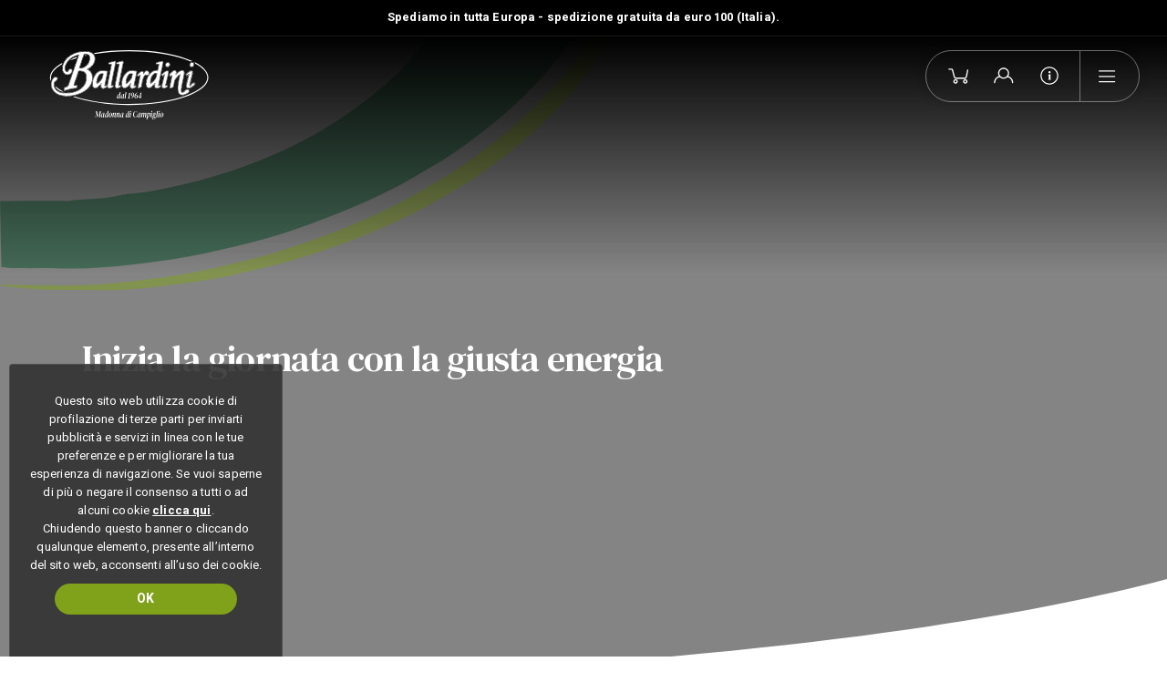

--- FILE ---
content_type: text/html; charset=UTF-8
request_url: https://www.ballardini.shop/it/la-colazione-di-qualita-2
body_size: 13528
content:
<!DOCTYPE html>

		<!--[if lt IE 7]> <html class="no-js lt-ie9 lt-ie8 lt-ie7" lang="it"> <![endif]-->
		<!--[if IE 7]>    <html class="no-js lt-ie9 lt-ie8" lang="it"> <![endif]-->
		<!--[if IE 8]>    <html class="no-js lt-ie9" lang="it"> <![endif]-->
		<!--[if gt IE 8]><!--> <html class="no-js" lang="it"> <!--<![endif]-->
		<head>
		<title>Dolce o salato? Tutto per la tua colazione!</title>
		    
		<meta name="keywords" content="Ballardini Madonna di Campiglio, alimentari Madonna di Campiglio, enoteca Madonna di Campiglio, take away Madonna di Campiglio, prodotti tipici trentini, confezioni">
		<meta name="description" content="Colazione trentina? Qui trovi tutti i prodotti tipici trentini dolci o salati per iniziare la giornata con gusto! Anche online!">
<meta itemprop="name" content="Dolce o salato? Tutto per la tua colazione!">
<meta itemprop="description" content="Colazione trentina? Qui trovi tutti i prodotti tipici trentini dolci o salati per iniziare la giornata con gusto! Anche online!">
<meta id="og_image" property="og:image" content="https://www.ballardini.shop/files/anteprima/1920/raspberry-2023404-1920,786.jpg?WebbinsCacheCounter=1" />
<link id="link_image_src" rel="image_src" href="https://www.ballardini.shop/files/anteprima/1920/raspberry-2023404-1920,786.jpg?WebbinsCacheCounter=1">
<meta name="image" content="https://www.ballardini.shop/files/anteprima/1920/raspberry-2023404-1920,786.jpg?WebbinsCacheCounter=1"><meta itemprop="image" content="https://www.ballardini.shop/files/anteprima/1920/raspberry-2023404-1920,786.jpg?WebbinsCacheCounter=1"><!-- Twitter -->
		    <meta name="twitter:card" content="summary">
		    <meta name="twitter:title" content="Dolce o salato? Tutto per la tua colazione!">
		    <meta name="twitter:description" content="Colazione trentina? Qui trovi tutti i prodotti tipici trentini dolci o salati per iniziare la giornata con gusto! Anche online!"><meta property="article:tag" content="Ballardini Madonna di Campiglio, alimentari Madonna di Campiglio, enoteca Madonna di Campiglio, take away Madonna di Campiglio, prodotti tipici trentini, confezioni" />
<meta property="article:section" content="Lasciati ispirare" />
<meta property="article:published_time" content="2020-12-03T08:00:00+00:00" />
<meta property="article:modified_time" content="2020-12-03T08:00:00+00:00" />
<meta http-equiv="content-type" content="text/html;charset=UTF-8">
<meta http-equiv="X-UA-Compatible" content="IE=edge">
<meta name="viewport" content="width=device-width, initial-scale=1, user-scalable=no">
<meta name="format-detection" content="telephone=no">
<meta name="country" content="italy">
<meta name="page-topic" content="Travel">
<meta name="robots" content="NOODP">
<meta name="msnbot" content="NOODP">
<meta name="googlebot" content="NOODP"> 
<meta name="revisit-after" content="7 days">
<meta name="rating" content="All">
<meta name="facebook-domain-verification" content="1pjctev01o6upyuvjwtlbju84lun6b" />
<link rel="icon" href="https://www.ballardini.shop/files/getbyname/favicon.ico" type="image/x-icon">
<link rel="apple-touch-icon" href="https://www.ballardini.shop/files/getbyname/apple-touch-icon.png"/>
<!--
KK  KK UU   UU MM    MM BBBBB   EEEEEEE 
KK KK  UU   UU MMM  MMM BB   B  EE      
KKKK   UU   UU MM MM MM BBBBBB  EEEEE   
KK KK  UU   UU MM    MM BB   BB EE      
KK  KK  UUUUU  MM    MM BBBBBB  EEEEEEE

web marketing e nuove tecnologie
--><link rel="canonical" href="https://www.ballardini.shop/it/la-colazione-di-qualita-2" />
<!-- Open Graph general (Facebook, Pinterest & Google+) -->
        		<meta name="og:title" content="Dolce o salato? Tutto per la tua colazione!">
        		<meta name="og:description" content="Colazione trentina? Qui trovi tutti i prodotti tipici trentini dolci o salati per iniziare la giornata con gusto! Anche online!">
        		<meta name="og:url" content="https://www.ballardini.shop/it/la-colazione-di-qualita-2">
        		<meta name="og:site_name" content="https://www.ballardini.shop/">
        		<meta name="og:locale" content="it_IT">
        		<meta name="og:type" content="website">
 <!-- INCLUDE: GOOGLE_RECAPTCHA_INCLUDE-->
<!--GOOGLE_RECAPTCHA_INCLUDE-->

<script data-cookieconsent="ignore" type="text/javascript">
	function loadRecatpcha() {
		const head=document.getElementsByTagName('head')[0];
	    let script=document.createElement('script');
	    script.type='text/javascript';
	    script.src="https://www.google.com/recaptcha/api.js?hl=IT";
	    head.appendChild(script);
	    return script;
	}
	
	function getWidgetId(elementId) {
		return document.querySelector('.recaptcha[data-id="grecaptcha_'+elementId+'"]').getAttribute("widgetid");
	}
</script>

<!-- Hotjar Tracking Code for https://www.ballardini.shop/ -->
<script>
    (function(h,o,t,j,a,r){
        h.hj=h.hj||function(){(h.hj.q=h.hj.q||[]).push(arguments)};
        h._hjSettings={hjid:2618787,hjsv:6};
        a=o.getElementsByTagName('head')[0];
        r=o.createElement('script');r.async=1;
        r.src=t+h._hjSettings.hjid+j+h._hjSettings.hjsv;
        a.appendChild(r);
    })(window,document,'https://static.hotjar.com/c/hotjar-','.js?sv=');
</script>

<!-- nodo:webbins-deployment-node3-ro1-k8s-6dc7b8b7cb-8wpcg-->
</head>

<body data-spy="scroll" data-target=".navbar-top-menu" id="top" class="freeze">
	
	<!--Preloader before anything else directly after body-->
    <div id="preloader" style="display: block; z-index: 20000; position: fixed; width: 100vw; height: 100vh; top: 0; bottom: 0; right: 0; left: 0; background-color: #fff;"></div>
	
	<!-- INCLUDE: TEMP_MAIN_MENU-->
<div class="fullscreen-menu-container" id="fullscreen_menu_container">
    <div id="close_menu_button" class="close-menu"></div>
    <div class="menu-brand">
        <a href="https://www.ballardini.shop/" title="Homepage">
            <img src="https://www.ballardini.shop/files/getbyname/logo-color.svg?WebbinsCacheVersion=6" width="183" height="62" title="Homepage" alt="Homepage" />
        </a>
    </div>
    <div class="menu-header">
        <div class="langs">
        	
        	<a href="https://www.ballardini.shop/it/la-colazione-di-qualita-2" title="Ita" class="link_attivo">Ita</a>
            
        	<a href="https://www.ballardini.shop/en/a-quality-breakfast" title="Eng" class="">Eng</a>
            
        </div>
        <div class="menu-socials">
            <a target="_blank" href="https://www.ballardini.shop/facebook" rel="noopener noreferrer"><img src="https://www.ballardini.shop/files/getbyname/icon-fb.svg?WebbinsCacheVersion=5" width="30" height="30" alt="Facebook" title="Facebook"/></a>
            <a target="_blank" href="https://www.instagram.com/ballardini_butiquedelgusto/" rel="noopener noreferrer"><img src="https://www.ballardini.shop/files/getbyname/icon-insta.svg?WebbinsCacheVersion=5" width="30" height="30" alt="Instagram" title="Instagram"/></a>
        </div>
    </div>
    <nav class="fullscreen-menu navbar-top-menu">
        <a class="btn btn-default btn-block toggle_categories" title="Vedi categorie prodotti">Vedi categorie prodotti</a>
        <a class="btn btn-default btn-block link-cart toggle_sidecart" title="Vedi il carrello">Vedi il carrello</a>
        <ul class="fullscreen-list auroramenu auroramenu-styles">
        	
            <li>
                <a href="https://www.ballardini.shop/it/chi-siamo" title="Chi Siamo">Chi Siamo</a>
            </li>
            
            <li>
                <a href="https://www.ballardini.shop/it/shop-online" title="Shop online">Shop online</a>
            </li>
            
            <li>
                <a href="https://www.ballardini.shop/it/take-away" title="Take away">Take away</a>
            </li>
            
            <li>
                <a href="https://www.ballardini.shop/it/lasciati-ispirare" title="Lasciati ispirare">Lasciati ispirare</a>
            </li>
            
            <li>
                <a href="https://www.ballardini.shop/it/i-nostri-produttori" title="I nostri produttori">I nostri produttori</a>
            </li>
            
            <li>
                <a target="_blank" href="https://www.google.com/maps/uv?pb=!1s0x47825c272238df99%3A0x3125247a90c9ce55!3m1!7e115!4shttps%3A%2F%2Flh5.googleusercontent.com%2Fp%2FAF1QipNexulW6Pes9NO3kLD3cKWTOgzR_YYICIRHb5U%3Dw255-h192-k-no!5sBALLARDINI%20MADONNA%20DI%20CAMPIGLIO%20-%20Cerca%20con%20Google!15sCgIgAQ&imagekey=!1e10!2sAF1QipOUtx8Qa_cLUtWlsOIj8PvCRfFzvSp5yXUn6Upc&hl=it&sa=X&ved=2ahUKEwiFuceW5-_2AhXJ8rsIHdKcBYQQoip6BAg7EAM" title="Scopri Ballardini con il tour virtuale">Scopri Ballardini con il tour virtuale</a>
            </li>
        </ul>
        <a target="_infopop" class="btn btn-default showContentWindow action-info click-close" title="Richiedi informazioni" data-evento="Clic su Richiesta info" data-tipo="Interazione" data-label="Overlay Menu">Richiedi informazioni</a>
    </nav>
</div>	
	<!-- INCLUDE: TEMP_CATEGORIES_MENU-->
<div class="fullscreen-menu-container" id="categories_container">
    <div id="close_categories_button" class="close-menu"></div>
    <div class="form-group side-search">
        <div class="search-wrapper">
            <input type="text" data-id="ricerca_sidebar" class="form-control" name="testo" placeholder="Cerca un prodotto" autocorrect="off" autocapitalize="none" autocomplete="off">
            <a href="javascript:void(0);" class="click-close btn-search" data-id="ricerca_sidebar" title="Cerca"></a>
            <div class="suggestions tag" data-autocomplete="true" data-type="prodotti" data-slider="false" data-id="ricerca_sidebar"></div>
        </div>
    </div>
    <nav class="fullscreen-menu navbar-top-menu">
        <div class="container">
            <div class="row">
                <div class="col ">
                    <ul class="fullscreen-list category-list auroramenu auroramenu-styles">
                        
                        <li>
                            
                            <a title="Vini" href="https://www.ballardini.shop/it/vini-trentini-e-non-solo">Vini</a>
                            
                        </li>
                        
                        <li>
                            
                            <a title="Birre artigianali" href="https://www.ballardini.shop/it/birre-artigianali">Birre artigianali</a>
                            
                        </li>
                        
                        <li>
                            
                            <a title="Grappe, distillati, liquori e Bombardino" href="https://www.ballardini.shop/it/grappe-distillati-liquori-e-bombardino">Grappe, distillati, liquori e Bombardino</a>
                            
                        </li>
                        
                        <li>
                            
                            <a title="Farine, pasta, zuppe e riso" href="https://www.ballardini.shop/it/farine-pasta-zuppe-e-riso">Farine, pasta, zuppe e riso</a>
                            
                        </li>
                        
                        <li>
                            
                            <a title="Olio, aceto, sughi e condimenti" href="https://www.ballardini.shop/it/olio-aceto-sughi-e-condimenti">Olio, aceto, sughi e condimenti</a>
                            
                        </li>
                        
                        <li>
                            
                            <a title="Confetture e sciroppi" href="https://www.ballardini.shop/it/confetture-e-sciroppi">Confetture e sciroppi</a>
                            
                        </li>
                        
                        <li>
                            
                            <a title="Carni pregiate Dry aged" href="https://www.ballardini.shop/it/carni-pregiate-dry-aged">Carni pregiate Dry aged</a>
                            
                        </li>
                        
                        <li>
                            
                            <a title="Salumi e carni" href="https://www.ballardini.shop/it/salumi-e-carni">Salumi e carni</a>
                            
                        </li>
                        
                        <li>
                            
                            <a title="Formaggi" href="https://www.ballardini.shop/it/formaggi-nostrani-trentino">Formaggi</a>
                            
                        </li>
                        
                        <li>
                            
                            <a title="Miele" href="https://www.ballardini.shop/it/miele">Miele</a>
                            
                        </li>
                        
                        <li>
                            
                            <a title="Dolci" href="https://www.ballardini.shop/it/dolci">Dolci</a>
                            
                        </li>
                        
                        <li>
                            
                            <a title="Funghi" href="https://www.ballardini.shop/it/funghi">Funghi</a>
                            
                        </li>
                        
                        <li>
                            
                            <a title="Tè e tisane" href="https://www.ballardini.shop/it/te-e-tisane-1">Tè e tisane</a>
                            
                        </li>
                        
                        <li>
                            
                            <a title="Idee, cesti e regali" href="https://www.ballardini.shop/it/idee-cesti-e-regali">Idee, cesti e regali</a>
                            
                        </li>
                        
                        <li>
                            
                            <a title="Idee bomboniere" href="https://www.ballardini.shop/it/idee-bomboniere">Idee bomboniere</a>
                            
                        </li>
                        
                    </ul>
                </div>
            </div>
        </div>
    </nav>
</div>
	
	<!-- INCLUDE: TEMP_CART_MENU-->
<div class="fullscreen-menu-container" id="cart_container">
    <div id="close_cart_button" class="close-menu"></div>
    <header class="sidecart-header">
        <h4>Il tuo carrello</h4>
    </header>
    <div class="sidecart-wrapper"></div>
</div>	
	<!-- INCLUDE: TEMP_TOP_MENU-->
<a title="Homepage" href="https://www.ballardini.shop/" class="brand"></a>

<div class="top-banner">
    <p>
        Spediamo in tutta Europa - spedizione gratuita da euro 100 (Italia).
    </p>
</div>

<nav class="main-navigation">
    <div class="fixed-main-menu">
        <ul class="anim-menu">
        	
            <li class="d-none d-md-inline-block">
                <a title="Chi Siamo" href="https://www.ballardini.shop/it/chi-siamo">
                    Chi Siamo
                </a>
            </li>
            
            <li class="d-none d-md-inline-block">
                <a title="Shop online" href="https://www.ballardini.shop/it/shop-online">
                    Shop online
                </a>
            </li>
            
            <li class="d-none d-md-inline-block">
                <a title="Take away" href="https://www.ballardini.shop/it/take-away">
                    Take away
                </a>
            </li>
            
            <li class="d-none d-md-inline-block">
                <a title="Lasciati ispirare" href="https://www.ballardini.shop/it/lasciati-ispirare">
                    Lasciati ispirare
                </a>
            </li>
            
            <li class="d-none d-md-inline-block">
                <a title="I nostri produttori" href="https://www.ballardini.shop/it/i-nostri-produttori">
                    I nostri produttori
                </a>
            </li>
            
        </ul>
    </div>
</nav>

<div class="mobile-menu">
    <dl>
        <dt>
            <a class="link-cart toggle_sidecart" title="Carrello">
                <img src="https://www.ballardini.shop/files/getbyname/icon-cart.svg?WebbinsCacheVersion=5" alt="Carrello" title="Carrello"/>
                <div class="incart"></div>
            </a>
        </dt>
        <dt>
        	
        	<a href="javascript:void(0)" target="_loginpop" title="Account" class="no-hide btn-login">
                <img src="https://www.ballardini.shop/files/getbyname/icon-user.svg?WebbinsCacheVersion=5" alt="Account" title="Account"/>
            </a>
        	
        </dt>
        <dt class="d-none d-sm-inline-block">
            <a href="javascript:void(0)" target="_infopop" title="Richiedi informazioni" class="no-hide showContentWindow track_evento" data-evento="Clic su Richiesta info" data-tipo="Interazione" data-label="Top Menu">
                <img src="https://www.ballardini.shop/files/getbyname/icon-info.svg?WebbinsCacheVersion=5" alt="Richiedi informazioni" title="Richiedi informazioni"/>
            </a>
        </dt>
        <dt>
            <a title="Menu" id="toggle_fullscreen_menu"></a>
        </dt>
    </dl>
</div>
    <!-- close-menu-container! -->
    <div class="close-menu-container">

        <!-- INCLUDE: TEMP_HEADER-->
        
        <header class="main-header">
            <div class="opt-box-one fullscreen-slider">
                <div id="fullscreen_slider_one" class="hero-bg">
                	
                    <div class="hero-bg lazy-background" data-maxwidth="1920" data-background="https://www.ballardini.shop/files/anteprima/1920/raspberry-2023404-1920,786.jpg?WebbinsCacheCounter=1">
                        <div class="extender"></div>
                    </div>
                    
                </div>
                <!--Brand, payoff, ect...-->
                <div class="fullscreen-slider-content">
                    <div class="container">
                        <h2 class="anim-up-header">Inizia la giornata con la giusta energia</h2>
                        
                    </div>
                </div>
            </div>
            <div class="candy-curve"></div>
        </header>
                
        <!-- start main content -->
        <main>
        	
        	        	
        	<!-- INCLUDE: PAGINE_DETTAGLIO-->
<!-- INCLUDE: CONTENT_PAGE_DETTAGLIO_OCCASIONE-->
<section class="standard-box gradient t-padding-xxl b-padding-xl">
    <div class="container">
        <div class="row">
            <div class="col-lg-5">
                <header class="mb-4 negative-title">
                    <h1>La colazione di qualità</h1>
                </header>
            </div>
            <div class="col-lg-7 pl-lg-5">
                <article class="mce-content-body mb-4">
                	<p><b>Sei pi&ugrave; da dolce o salato? Inizia la giornata con la giusta energia.</b> Con i prodotti tipici di Ballardini puoi preparare una colazione da vero montanaro, proprio come noi! Una ricca selezione di prodotti per un inizio di giornata con il sorriso, e la pancia piena!</p>
                </article>
                <dl class="legend">
                    <dt>
                        <img src="https://www.ballardini.shop/files/getbyname/icon-legend-no-delivery.svg?WebbinsCacheVersion=3" alt="Delivery non disponibile" title="Delivery non disponibile"/>
                        <span>Delivery non disponibile</span>
                    </dt>
                    <dt>
                        <img src="https://www.ballardini.shop/files/getbyname/icon-legend-no-spedizione.svg?WebbinsCacheVersion=3" alt="Prodotto non spedibile" title="Prodotto non spedibile"/>
                        <span>Prodotto non spedibile</span>
                    </dt>
                    <dt>
                        <img src="https://www.ballardini.shop/files/getbyname/icon-freeze-legend.svg?WebbinsCacheVersion=5" alt="Prodotto con<br />spedizione refrigerata" title="Prodotto con<br />spedizione refrigerata"/>
                        <span>Prodotto con<br />spedizione refrigerata</span>
                    </dt>
                </dl>
            </div>
        </div>
    </div>
</section>
<!-- INCLUDE: TEMP_ELENCO_PRODOTTI-->
<section class="standard-box t-padding-xxl b-padding-xxl">
    <div id="section-product-list" class="scroll-position-hack"></div>
    <div class="container">
        <hr />
        <div class="row">
            <div class="col-lg-4">
                <form class="filters">
                    <select class="selectpicker" name="preferenze_alimentari" multiple title="Preferenze alimentari"></select>
                </form>
            </div>
            <div class="col-lg-4">
                <form class="filters">
                    <select class="selectpicker" name="consegna" multiple title="Modalità consegna"></select>
                </form>
            </div>
            <div class="col-lg-4">
                <div class="row">
                	<div class="col-12 col-xl-7 offset-xl-5">
                		<form class="filters">
		                    <select class="selectpicker" name="ordinamento" title="Ordinamento"></select>
		                </form>
                	</div>
                </div>
            </div>
        
        </div>
    </div>

    <div class="container mb-4 mb-md-5">
        <header class="line-header">
            <h2>Prodotti</h2>
        </header>
    </div>
    <div class="container list-of-cards">
        <dl class="row no-ancor tag" data-slider="false" data-type="prodotti" data-tag="occasioni" data-value="TO_COLAZIONE" data-takeaway="false" data-advanced="false"></dl>
    </div>
    <div class="container text-center">
        <p class="smaller">Stai visualizzando <span class="elementi-page"></span> di <span class="elementi-total"></span> prodotti per questa categoria</p>
        <button type="button" class="btn btn-default bt-load-more">Carica altri</button>
    </div>
</section>
<!-- INCLUDE: TEMP_SLIDER_OCCASIONI-->
<section class="standard-box t-padding-xxl b-padding-xxl">
    <div id="section-inspiration" class="scroll-position-hack"></div>
    
    <div class="inspiration-slider">
    	
        <div class="container py-3">
            <div class="box-clickable card-load">
                <div class="row">
                    <div class="col-lg-8 pr-lg-4">
                        <div class="foto-insp">
                            <template class="template_scroll">
                                <div class="set-img">
                                    <figure>
                                        <img alt="Genuinità e cin cin!" title="Genuinità e cin cin!" class="lazy-img" data-maxwidth="1200" data-img="https://www.ballardini.shop/files/anteprima/800/waldgries-dsc-1280,883.jpg?WebbinsCacheCounter=1">
                                    </figure>
                                </div>
                            </template>
                        </div>
                    </div>
                    <div class="col-lg-4 pt-lg-5 pt-4 liner-desc">
                        <h3>L'aperitivo Trentino</h3>
                        <p class="smaller">Se sei a Madonna di Campiglio non puoi perderti i nostri Aperitivi in box, disponibili in modalit&agrave; delivery e take away.
Per un vero aperitivo trentino non pu&ograve; mancare un TrentoDOC, accompagnato da salumi nostrani, formaggi di malga, salse e delizie.</p>
                        <a href="https://www.ballardini.shop/it/l-aperitivo-trentino" title="Vedi di più" class="btn btn-default btn-sm">Vedi di più</a>
                    </div>
                </div>
            </div>
        </div>
        
        <div class="container py-3">
            <div class="box-clickable card-load">
                <div class="row">
                    <div class="col-lg-8 pr-lg-4">
                        <div class="foto-insp">
                            <template class="template_scroll">
                                <div class="set-img">
                                    <figure>
                                        <img alt="I migliori sapori del Trentino, in un unico regalo " title="I migliori sapori del Trentino, in un unico regalo " class="lazy-img" data-maxwidth="1200" data-img="https://www.ballardini.shop/files/anteprima/800/confezione-3-stella-di-natale-bollicine,784.jpg?WebbinsCacheCounter=1">
                                    </figure>
                                </div>
                            </template>
                        </div>
                    </div>
                    <div class="col-lg-4 pt-lg-5 pt-4 liner-desc">
                        <h3>Cesti e confezioni regalo</h3>
                        <p class="smaller">Scegli il tuo cesto di Natale.&nbsp;Un Natale con i migliori prodotti enogastronomici del Trentino. Regala un pensiero utile e, soprattutto, d'eccellenza!</p>
                        <a href="https://www.ballardini.shop/it/cesti-e-confezioni-regalo" title="Vedi di più" class="btn btn-default btn-sm">Vedi di più</a>
                    </div>
                </div>
            </div>
        </div>
        
        <div class="container py-3">
            <div class="box-clickable card-load">
                <div class="row">
                    <div class="col-lg-8 pr-lg-4">
                        <div class="foto-insp">
                            <template class="template_scroll">
                                <div class="set-img">
                                    <figure>
                                        <img alt="Quando la tradizione diventa un momento di piacere" title="Quando la tradizione diventa un momento di piacere" class="lazy-img" data-maxwidth="1200" data-img="https://www.ballardini.shop/files/anteprima/800/mushrooms-3686917-1920,788.jpg?WebbinsCacheCounter=1">
                                    </figure>
                                </div>
                            </template>
                        </div>
                    </div>
                    <div class="col-lg-4 pt-lg-5 pt-4 liner-desc">
                        <h3>Cena tipica trentina</h3>
                        <p class="smaller">La nostra specialit&agrave;, scegli i migliori prodotti per la tua cena tipica trentina!&nbsp;Sapori unici tutti da scoprire, alcuni pi&ugrave; decisi, altri delicati e curiosi, proprio come il territorio Trentino.</p>
                        <a href="https://www.ballardini.shop/it/cena-tipica-trentina" title="Vedi di più" class="btn btn-default btn-sm">Vedi di più</a>
                    </div>
                </div>
            </div>
        </div>
        
        <div class="container py-3">
            <div class="box-clickable card-load">
                <div class="row">
                    <div class="col-lg-8 pr-lg-4">
                        <div class="foto-insp">
                            <template class="template_scroll">
                                <div class="set-img">
                                    <figure>
                                        <img alt="Griglia con gli amici!" title="Griglia con gli amici!" class="lazy-img" data-maxwidth="1200" data-img="https://www.ballardini.shop/files/anteprima/800/grigliata,779.jpg?WebbinsCacheCounter=1">
                                    </figure>
                                </div>
                            </template>
                        </div>
                    </div>
                    <div class="col-lg-4 pt-lg-5 pt-4 liner-desc">
                        <h3>Grigliata di carne tipica trentina</h3>
                        <p class="smaller">Se vuoi&nbsp;organizzare&nbsp;una&nbsp;grigliata&nbsp;perfetta con i tuoi amici e per tutti i gusti, lasciati guidare dai nostri consigli!</p>
                        <a href="https://www.ballardini.shop/it/grigliata-di-carne-tipica-trentina" title="Vedi di più" class="btn btn-default btn-sm">Vedi di più</a>
                    </div>
                </div>
            </div>
        </div>
        
        <div class="container py-3">
            <div class="box-clickable card-load">
                <div class="row">
                    <div class="col-lg-8 pr-lg-4">
                        <div class="foto-insp">
                            <template class="template_scroll">
                                <div class="set-img">
                                    <figure>
                                        <img alt="È festa solo se si mangia [bene]!" title="È festa solo se si mangia [bene]!" class="lazy-img" data-maxwidth="1200" data-img="https://www.ballardini.shop/files/anteprima/800/eating-601581-1920,777.jpg?WebbinsCacheCounter=1">
                                    </figure>
                                </div>
                            </template>
                        </div>
                    </div>
                    <div class="col-lg-4 pt-lg-5 pt-4 liner-desc">
                        <h3>Occasioni speciali</h3>
                        <p class="smaller">Vuoi festeggiare un'occasione speciale in un modo altrettanto unico? Sorprendi preparando delizie con i prodotti Ballardini</p>
                        <a href="https://www.ballardini.shop/it/occasioni-speciali" title="Vedi di più" class="btn btn-default btn-sm">Vedi di più</a>
                    </div>
                </div>
            </div>
        </div>
        
        <div class="container py-3">
            <div class="box-clickable card-load">
                <div class="row">
                    <div class="col-lg-8 pr-lg-4">
                        <div class="foto-insp">
                            <template class="template_scroll">
                                <div class="set-img">
                                    <figure>
                                        <img alt="Lasciati viziare fino alla fine" title="Lasciati viziare fino alla fine" class="lazy-img" data-maxwidth="1200" data-img="https://www.ballardini.shop/files/anteprima/800/tea-3833600-1920,787.jpg?WebbinsCacheCounter=1">
                                    </figure>
                                </div>
                            </template>
                        </div>
                    </div>
                    <div class="col-lg-4 pt-lg-5 pt-4 liner-desc">
                        <h3>Il dopo cena perfetto!</h3>
                        <p class="smaller">C'&egrave; sempre uno spazio per un buon dolce, oppure assaggia uno dei distillati trentini che proponiamo!</p>
                        <a href="https://www.ballardini.shop/it/il-dopo-cena-perfetto" title="Vedi di più" class="btn btn-default btn-sm">Vedi di più</a>
                    </div>
                </div>
            </div>
        </div>
        
        <div class="container py-3">
            <div class="box-clickable card-load">
                <div class="row">
                    <div class="col-lg-8 pr-lg-4">
                        <div class="foto-insp">
                            <template class="template_scroll">
                                <div class="set-img">
                                    <figure>
                                        <img alt="Organizza la tua gita con un picnic gustosissimo" title="Organizza la tua gita con un picnic gustosissimo" class="lazy-img" data-maxwidth="1200" data-img="https://www.ballardini.shop/files/anteprima/800/food-3656268-1920,789.jpg?WebbinsCacheCounter=1">
                                    </figure>
                                </div>
                            </template>
                        </div>
                    </div>
                    <div class="col-lg-4 pt-lg-5 pt-4 liner-desc">
                        <h3>Picnic il piacere di stare all'aria aperta</h3>
                        <p class="smaller">Cosa portare nel tuo cestino da picnic? I prodotti tipici trentini Ballardini</p>
                        <a href="https://www.ballardini.shop/it/picnic-il-piacere-di-stare-all-aria-aperta" title="Vedi di più" class="btn btn-default btn-sm">Vedi di più</a>
                    </div>
                </div>
            </div>
        </div>
        
    </div>
</section>
        	
        	        	
        				
        </main>
        <!-- end main content -->

       <!-- INCLUDE: TEMP_FOOTER-->
<footer id="main-footer" class="opt-box-one t-padding-xxl b-padding-xxl">
    <div class="container">
        <div class="row">
            <div class="col-lg-6 footer-info mb-4">
                <img src="https://www.ballardini.shop/files/getbyname/logo.svg?WebbinsCacheVersion=7" width="136" height="46" class="img-fluid mb-4" alt="Ballardini" title="Ballardini"/>
                <p>&copy; 2026 Ballardini Srl - PIAZZA BRENTA ALTA 21, 38086 PINZOLO TN <br>P.IVA 01841950221 - REA: TN 181694 - Cap Soc €10.000 <br /><a href="mailto:info@ballardini.shop">info@ballardini.shop</a> - <a title="Chiama" href="tel:+390465441056">+39 0465 441056</a></p>
                <div class="socials">
                    <a href="https://www.ballardini.shop/facebook" target="_blank" rel="noopener noreferrer" title="Facebook">
                        <img src="https://www.ballardini.shop/files/getbyname/icon-fb.svg?WebbinsCacheVersion=5" alt="Facebook" title="Facebook">
                    </a>
                    <a href="https://www.instagram.com/ballardini_butiquedelgusto/" rel="noopener noreferrer" title="Instagram">
                    	<img src="https://www.ballardini.shop/files/getbyname/icon-insta.svg?WebbinsCacheVersion=5" alt="Instagram" title="Instagram">
                    </a>
                </div>
            </div>
            
            
        </div>
        <div class="row">
            <div class="col-12">
                <hr/>
                    <dl class="footer-menu">
                        <!-- <dt><a title="Newsletter" class="showContentWindow bt-newsletter track_evento open_popupppppppp" target="_newsletterpop" data-evento="Clic su Iscrizione newsletter" data-tipo="Interazione" data-label="Footer">Newsletter</a></dt>-->
                        <dt><a title="Condizioni" href="https://www.ballardini.shop/it/termini-e-condizioni">Condizioni</a></dt>
                        <dt><a title="Spedizioni" href="https://www.ballardini.shop/it/spedizioni">Spedizioni</a></dt>
                        <dt><a title="Privacy" href="https://www.ballardini.shop/privacy" class="coverbox-show">Privacy</a></dt>
                        <dt><a title="Cookies" href="https://www.ballardini.shop/cookies">Cookies</a></dt>
                        <dt><a title="Credits" class="showContentWindow" target="_creditpop">Credits</a></dt>
                    </dl>
                <hr/>
            </div>
            <div class="col-12">
            	<img class="mr-4 mb-3" src="https://www.ballardini.shop/files/getbyname/logo-campiglio.svg?WebbinsCacheVersion=3" width="170" alt="Campiglio Dolomiti" title="Campiglio Dolomiti"/>
            	<img class="mr-4 mb-3" src="https://www.ballardini.shop/files/getbyname/logo-trentino.png" width="100" alt="Trentino" title="Trentino"/>
            </div>
            <div class="col-12">
                <a title="Kumbe" class="kumbe-link" target="_blank" rel="noopener noreferrer" href="https://kumbe.it">Made in <span>Kumbe</span> with passion</a>
            </div>
        </div>
    </div>
    <div class="to-top">
        <a title="Top" class="btn btn-default page-scroll" href="#top" role="button"></a>
    </div>
    <div class="candy-curve-footer"></div>
</footer>

<div title="Vedi carrello" class="sidecart-icon toggle_sidecart_in_page">
    <img src="https://www.ballardini.shop/files/getbyname/icon-sidecart.svg?WebbinsCacheVersion=5" width="55" height="55" alt="Vedi carrello" title="Vedi carrello"/>
    <div class="sidecart-qta"></div>
</div>
    </div><!-- close-menu-container END -->

	<!-- INCLUDE: TEMP_MODAL_WINDOWS-->
    <!--Form info modal-->
    <div id="window_infopop" class="standard-box contentWindow mediumContent">
        <div class="container-fluid main-padding clearfix no-hide">
            <a title="Chiudi" href="javascript:void(0)" class="close-icon hideContentWindow">
                <img src="https://www.ballardini.shop/files/getbyname/icon-round-close.svg?WebbinsCacheVersion=5" width="35" height="35" alt="Chiudi" title="Chiudi"/>
            </a>
            <h3><b>Richiedi informazioni</b></h3>
            <p class="smaller"><b>Campi obbligatori *</b></p>
            <hr/>
            <div class="row">
                <div class="col-12">
                    <div class="form-area clearfix" id="form_container">
                    	<form id="form_compila_1"  enctype="multipart/form-data"  class="form_compila" data-ajax-url="https://www.ballardini.shop/lang/IT/AJAX/forms" action="https://www.ballardini.shop/it/forms" method="POST">

							<div class="row">
                                <div class="form-group col-12">
                                    <label>Messaggio</label>
                                    <div class="b-margin-s">
                                        <textarea class="form-control" name="richiesta" type="textarea" id="message" rows="10"></textarea>
                                    </div>
                                </div>
                            </div>
                            <div class="row">
                                <div class="form-group col-lg-6">
                                    <label>Nome *</label>
                                    <input type="text" title="Campo richiesto" class="form-control required" id="nome" name="nome" required>
                                </div>
                                <div class="form-group col-lg-6">
                                    <label>Cognome *</label>
                                    <input type="text" title="Campo richiesto" class="form-control required" id="cognome" name="cognome" required>
                                </div>
                            </div>
                            <div class="row">
                                <div class="form-group col-lg-6">
                                    <label>Email *</label>
                                    <input type="email" title="Campo richiesto" class="form-control required email" id="email" name="email" required>
                                </div>
                                <div class="form-group col-lg-6">
                                    <label for="telephone">Telefono *</label>
                                    <input type="tel" title="Campo richiesto" class="form-control required" id="telephone" name="telephone" required>
                                </div>
                            </div>

                            <!-- INCLUDE: FORM_RICHIESTA_INFO_CHECK_PRIVACY-->
<div class="row">
    <div class="col-lg-12">
    	<div class="">
            <label for="chk_privacy">I dati verranno trattati in conformità alla vigente normativa sulla protezione dei dati personali. Tutte le informazioni sono disponibili nella <a target='_blank' href='https://ballardini.shop/privacy'>Privacy Policy</a></label>
        </div>
    </div>
</div>



                            
                            <!-- INCLUDE: GOOGLE_RECAPTCHA_V1-->
<!--GOOGLE_RECAPTCHA_V1-->


<div class="row">
    <div class="col-lg-12">
    	<div id="grecaptcha_1" data-id="grecaptcha_1" class="grecaptcha recaptcha" style="padding-top:20px;padding-bottom:10px;"></div>
    	<input style="width:1px;height:1px;margin-top:-30px;z-index:-10;position:absolute;" autocomplete="off" type="text" class="hidden-recaptcha required" name="hiddenrecaptcha" value="">
    </div>
</div>

<script>
	function renderRecaptcha(id_form, form) {
		try{
			let key=grecaptcha.render('grecaptcha_'+id_form, {
		        'sitekey' : '6Ldde0osAAAAAEYnlH9wF4ohiE0BIZt65JvEDv2o',
		        'callback' : function(response) {
		        	$('#'+form+' .hidden-recaptcha').val("1");
					$('#'+form+' .hidden-recaptcha').valid();
					
		        	if(response!=="") {
		        		$('#'+form+' .recaptcha div div iframe').css('border', 'none');
		        	}
		        }
		    });
		    $('#grecaptcha_'+id_form).attr('widgetid', key);
		} catch(error) {
		    //console.log(error);
		}
	}
	
	function readyRecaptcha(id_form, form, validate) {
		if(typeof grecaptcha==="undefined") {
    		let script=loadRecatpcha();
		    script.onload = function() {
		    	grecaptcha.ready(function() {
		    		renderRecaptcha(id_form, form);
			    	
			    	if(validate===true) 
			    		validateForm(id_form, form);
			    });
		    }
    	} else {
    		renderRecaptcha(id_form, form);
    		
	    	if(validate===true) 
	    		validateForm(id_form, form);
    	}
	}
	
	function validateForm(id_form, form) {
		let isValid=$("#"+form).valid();
	    	
        try {
        	if (typeof grecaptcha!=="undefined" && grecaptcha.getResponse(getWidgetId(id_form))==""){
			    $('#'+form+' .recaptcha div div iframe').css('border', '2px solid #d10000');
			    $('#'+form+' .recaptcha div div iframe').css('margin-top', '-2px');
			    $('#'+form+' .recaptcha div div iframe').css('margin-left', '-2px');
			    isValid=false;
			}
        } catch(ex) {
        	//console.log(ex);
        }
        
        try {
        	if(isValid) {
        		$("#"+form).submit();
        		// Aggiunto timeout per risolvere problema tempistica POST ajax e svuotamento campo con la response della validazione del recaptcha
        		setTimeout(function() {
			    	if (typeof grecaptcha!=="undefined") {
	        			grecaptcha.reset(getWidgetId(id_form));
	        		}
				}, 200);
        	}
        } catch(ex) {
        	//console.log(ex);
        }
        return false;
	}

	document.addEventListener('DOMContentLoaded', function(e) {
		$("#btn_submit_form_1").click(function(e) {
	    	e.preventDefault();
	    	
	    	readyRecaptcha('1', 'form_compila_1', true);
	        return false;
	    });
	    
	    $("#form_compila_1 input, #form_compila_1 textarea").focus(function(e) {
	    	readyRecaptcha('1', 'form_compila_1', false);
	    });
	});
</script>

                            <div class="row">
                                <div class="col-lg-12 text-right">
                                    <div class="privacy-send-wrapper">
                                        <button id="btn_submit_form_1" type="submit" class="btn btn-default action-info btn-load" name="btn-submit" title="Invia richiesta">Invia richiesta</button>
                                        <input type="hidden" name="pagina_visitata" value="https://www.ballardini.shop/it/la-colazione-di-qualita-2" />
                                    </div>
                                </div>
                            </div>
<input  type="hidden" name="operazione" value="compila" /><input  type="hidden" name="id_form" value="1" /><input  type="hidden" name="session" value="6vov0142v8lov4meemuuqfc6f0" /><input class="add-utm" type="hidden" name="utm" value="" /><input type="hidden" id="kumbe_jsform_compila_1" name="kumbe_js" value="" /><script language="javascript">
					try
					{
						document.getElementById("kumbe_jsform_compila_1").value="kumbe_js_ok";
					}
					catch(ex)
					{
						//
					}
					 </script></form>
                    </div>
                </div>
            </div>
        </div>
    </div>

    <!--Credit modal-->
    <div id="window_creditpop" class="opt-box-one contentWindow smallContent">
        <div class="container-fluid main-padding clearfix no-hide">
            <a title="Chiudi" href="javascript:void(0)" class="close-icon hideContentWindow">
                <img src="https://www.ballardini.shop/files/getbyname/icon-round-close.svg?WebbinsCacheVersion=5" width="41" height="41" alt="Chiudi" title="Chiudi"/>
            </a>
            <div class="credit-content mce-content-body">
                <h2 style="color: black;"><span>Concept, Design, Web</span></h2>
<p><span><b>KUMBE</b> DIGITAL TRIBU<br /></span><a target="_blank" href="http://www.kumbe.it/" rel="noopener">www.kumbe.it</a>&nbsp;|<span>&nbsp;</span><a href="mailto:info@kumbe.it">info@kumbe.it</a>&nbsp;</p>
            </div>
        </div>
    </div>

    <!--Mail sent modal-->
    <div id="window_mailpop" class="standard-box contentWindow smallContent">
        <div class="container-fluid main-padding clearfix no-hide">
            <a title="Chiudi" href="javascript:void(0)" class="close-icon hideContentWindow">
                <img src="https://www.ballardini.shop/files/getbyname/icon-round-close.svg?WebbinsCacheVersion=5" width="35" height="35" alt="Chiudi" title="Chiudi"/>
            </a>
            <div>
                <h4><b>Grazie!</b></h4>
                <p>Grazie: ti abbiamo inviato una mail per attivare la tua iscrizione e selezionare le tue preferenze se previsto</p>
            </div>
        </div>
    </div>
    
    <!--Login modal-->
    <div id="window_loginpop" class="standard-box contentWindow smallContent">
        <div class="container-fluid main-padding clearfix no-hide" id="utenti_login_container">
        	<form action="https://www.ballardini.shop/it/utenti" id ="utenti_login" method="POST" ><!-- INCLUDE: UTENTI_LOGIN-->
<a title="Chiudi" href="javascript:void(0)" class="close-icon hideContentWindow">
    <img src="https://www.ballardini.shop/files/getbyname/icon-round-close.svg?WebbinsCacheVersion=5" width="41" height="41" alt="Chiudi" title="Chiudi"/>
</a>
<a title="Registrati" class="btn btn-default btn-block mb-3 btn-registrati" data-url="https://www.ballardini.shop//utenti/registrati">Registrati</a>
<h3><b>Oppure accedi</b></h3>
<div class="form-group">
    <label>Indirizzo email / username</label>
    <input type="email" class="form-control" name="email" required placeholder="Indirizzo email / username"/>
</div>
<div class="form-group">
    <label>Password</label>
    <input type="password" class="form-control" name="password" required placeholder="Password" />
</div>

<small><a href="javascript:void(0)" target="_resetpop" class="showContentWindow click-close" title="Password dimenticata?">Password dimenticata?</a></small>
<div class="t-padding-s text-right">
    <div class="btn-group">
        <button type="submit" title="Ok, entra!" id="bt_submit_utenti_login" class="btn btn-default btn-sm">Ok, entra!</button>
    </div>
</div>
<input type="hidden" name="redirect_url" value="https://www.ballardini.shop/it/shop-online">
<input type="hidden" name="carrello" value="0">
<input type="hidden" name="sleep" value="0.1">
<hr/>
<div class="social-login">
	<a class="social-btn facebook-btn" href="https://www.ballardini.shop/utenti/login?sso_provider_goto=facebook.com" title="Accedi con Facebook"><img src="https://www.ballardini.shop/files/getbyname/social-login-facebook.svg?WebbinsCacheVersion=5" alt="Accedi con Facebook" title="Accedi con Facebook"/>Accedi con Facebook</a>
	<a class="social-btn google-btn" href="https://www.ballardini.shop/utenti/login?sso_provider_goto=google.com" title="Accedi con Google"><img src="https://www.ballardini.shop/files/getbyname/social-login-google.svg?WebbinsCacheVersion=5" alt="Accedi con Google" title="AAccedi con Google"/>Accedi con Google</a>
</div>
<input  type="hidden" name="operazione" value="login" /><input  type="hidden" name="session" value="6vov0142v8lov4meemuuqfc6f0" /></form>
        </div>
    </div>
    
    <!--reset modal-->
    <div id="window_resetpop" class="standard-box contentWindow smallContent">
        <div class="container-fluid main-padding clearfix no-hide">
        	<a title="Chiudi" href="javascript:void(0)" class="close-icon hideContentWindow">
			    <img src="https://www.ballardini.shop/files/getbyname/icon-round-close.svg?WebbinsCacheVersion=5" width="41" height="41" alt="Chiudi" title="Chiudi"/>
			</a>
        	<div  id="utenti_password_persa_container">
        		<form id="form_recupera_password" action="https://www.ballardini.shop/it/utenti/passwordpersa" method="POST"><!-- INCLUDE: UTENTI_PASSWORD_PERSA-->
<h3><b>Recupero password</b></h3>
<hr>
<div class="form-group">
    <label>Indirizzo email a cui possiamo inviare il recupero password</label>
    <input type="email" class="form-control" name="email" placeholder="Email"/>
</div>
<div class="t-padding-s text-right">
    <div class="btn-group">
        <button type="submit" title="Ok, invia" id="bt_submit_recupero_password" class="btn btn-default btn-sm">Ok, invia</button>
    </div>
    <div class="recupero_password"></div>
</div>

<input  type="hidden" id="operazione" name="operazione" value="passwordpersa" /><input  type="hidden" id="session" name="session" value="6vov0142v8lov4meemuuqfc6f0" /></form>
        	</div>
        </div>
    </div>
    
    <!-- Full screen content window -->
    <div id="window_fullscreen_one" class="opt-box-one contentWindow">
        <a title="Chiudi" href="javascript:void(0)" class="hideContentWindow main-padding text-center"><i class="fas fa-times fa-margin-r"></i> Chiudi</a>
        <div class="container t-padding-l">
            <div class="row">
                <div class="col"></div>
            </div>
        </div>
    </div>
    
    <!-- ordine window -->
    <div id="window_ordinepop" class="standard-box contentWindow mediumContent">
        <div class="container-fluid main-padding clearfix no-hide">
            <a title="Chiudi" href="javascript:void(0)" class="close-icon hideContentWindow">
                <img src="https://www.ballardini.shop/files/getbyname/icon-round-close.svg?WebbinsCacheVersion=5" width="35" height="35" alt="Chiudi" title="Chiudi"/>
            </a>
            <div class="row">
                <div class="col-12">
                </div>
            </div>
        </div>
    </div>

    <div class="video-window">		<!-- TODO -->
    	<a title="Nascondi video" href="javascript:void(0)" class="hide-video-fs">
        Nascondi video
      </a>
      <div class="videoWrapper">
      	<iframe id="video-iframe" width="560" height="315" src="" frameborder="0" allow="autoplay; encrypted-media" allowfullscreen></iframe>
      </div>
	</div>
	
	<div class="messageWindow">
		<h3 class="titolo"></h3>
		<p class="descrizione"></p>
	</div>	
	<!-- INCLUDE: TEMP_FILTRI_AVANZATI-->
<div id="window_filterpop" class="standard-box contentWindow mediumContent">
    <div class="container-fluid main-padding clearfix no-hide">
        <a title="Chiudi" href="javascript:void(0)" class="close-icon hideContentWindow">
            <img src="https://www.ballardini.shop/files/getbyname/icon-round-close.svg?WebbinsCacheVersion=5" width="35" height="35" alt="Chiudi" title="Chiudi"/>
        </a>
        <h3>Filtri Avanzati</h3>
        <p>Filtra i prodotti selezionando le voci sottostanti</p>
        <hr>
        <div class="row mb-3">
            <div class="col-sm-4">
                <form class="filters mb-4">
                    <select class="selectpicker advanced" name="id_produttore" multiple title="Produttore"></select>
                </form>
            </div>
            <div class="col-sm-4">
                <form class="filters mb-4">
                    <select class="selectpicker advanced" name="categoria" multiple title="Categoria"></select>
                </form>
            </div>
            <div class="col-sm-4">
                <form class="filters mb-4">
                    <select class="selectpicker advanced" name="sottocategoria" multiple title="Sottocategoria"></select>
                </form>
            </div>
        </div>
        <!-- filtro regioni -->
        <div class="row mb-3 parent-regioni" style="display:none;">
            <div class="col-12">
                <div class="advanced-filter-title">
                	<a data-toggle="collapse" href="#collapseregioni">
			            <h6>Regioni</h6>
			        </a>
                </div>
            </div>
            <div class="col-12 checkrow regioni collapse" id="collapseregioni"></div>
        </div>
        <!-- filtro occasioni -->
        <div class="row mb-3">
            <div class="col-12">
                <div class="advanced-filter-title">
                	<a data-toggle="collapse" href="#collapseoccasioni">
			            <h6>Occasioni</h6>
			        </a>
                </div>
            </div>
            <div class="col-12 checkrow occasioni collapse" id="collapseoccasioni"></div>
        </div>
        <!-- filtro abbinamento -->
        <div class="row mb-3">
            <div class="col-12">
                <div class="advanced-filter-title">
                	<a data-toggle="collapse" href="#collapseabbinamenti">
			            <h6>Abbinamenti</h6>
			        </a>
                </div>
            </div>
            <div class="col-12 checkrow abbinamenti collapse" id="collapseabbinamenti"></div>
        </div>
        <!--<hr />-->
        <div class="row">
            <div class="col-sm-6 mb-4">		<!-- TODO aggiungere controlli reset filtri-->
                <a href="javascript:void(0);" title="Resetta tutti i filtri" class="smaller reset-filtri advanced">Resetta tutti i filtri</a>
            </div>
            <div class="col-sm-6 mb-4 text-md-right">
                <button title="Applica filtri selezionati" class="btn btn-default btn-block-xs-only applica-filtri">Applica filtri selezionati</button>
            </div>
        </div>
    </div>
</div>	
	<!-- INCLUDE: TEMP_JS_BOTTOM-->
<!-- CSS and webfonts -->
<link href="https://stackpath.bootstrapcdn.com/bootstrap/4.3.1/css/bootstrap.min.css" rel="stylesheet" type='text/css' media="none" onload="if(media!='all')media='all'">

<link rel="stylesheet" href="https://www.ballardini.shop/files/getbyname/css_kumbe_plugin.css?WebbinsCacheVersion=5" rel="stylesheet" type='text/css'>
<link rel="stylesheet" href="https://www.ballardini.shop/files/getbyname/css_theme.css?WebbinsCacheVersion=121" rel="stylesheet" type='text/css'>
<!-- BS Select - Latest compiled and minified CSS -->
<link rel="stylesheet" href="https://cdn.jsdelivr.net/npm/bootstrap-select@1.13.9/dist/css/bootstrap-select.min.css">

<link rel="stylesheet" href="https://use.fontawesome.com/releases/v5.8.2/css/all.css?display=swap" integrity="sha384-oS3vJWv+0UjzBfQzYUhtDYW+Pj2yciDJxpsK1OYPAYjqT085Qq/1cq5FLXAZQ7Ay" crossorigin="anonymous" media="none" onload="if(media!='all')media='all'">

<link href="https://fonts.googleapis.com/css2?family=DM+Serif+Text&family=Heebo:wght@200;300;400;500;600;700;800;900&display=swap" rel="stylesheet">

<!-- librerie js -->
<!-- STRIPE -->
<script src="https://js.stripe.com/v3/"></script>
<!-- GOOGLE MAPS -->
<script src="https://maps.googleapis.com/maps/api/js?key=AIzaSyDnm4iRUBBLzdTsZtlUpwhKRAJZ7iZoHu8" defer></script>
<script src="https://cdnjs.cloudflare.com/ajax/libs/jquery/3.2.1/jquery.min.js"></script>
<script src="https://cdnjs.cloudflare.com/ajax/libs/animejs/2.0.2/anime.min.js"></script>
<script src="https://www.ballardini.shop/files/getbyname//shared/jsfiles/jquery/popper/popper.min.js"></script>
<script src="https://stackpath.bootstrapcdn.com/bootstrap/4.3.1/js/bootstrap.min.js"></script>
<script src="https://www.ballardini.shop/files/getbyname/js_kumbe_plugin.js?WebbinsCacheVersion=5"></script>
<script src="https://cdnjs.cloudflare.com/ajax/libs/dot/1.1.3/doT.min.js"></script>

<script type="text/javascript">
	let linguaAttiva='it';
</script>
<script src="https://www.ballardini.shop/files/getbyname//shared/jsfiles/tracking/Tracking.min.js?v=2026013118"></script>
<script src="https://www.ballardini.shop/files/getbyname/Ballardini.js?v=2026013118"></script>

<script src="https://www.ballardini.shop/files/getbyname/js_kumbe.js?v=2"></script><!-- docready -->
<script src="https://www.ballardini.shop/files/getbyname//shared/jsfiles/jquery/js-cookie-master/src/js.cookie.js"></script>

<script src="https://www.ballardini.shop/files/getbyname//shared/jsfiles/jquery/bootstrap-datepicker/locales/bootstrap-datepicker.it.min.js"></script>

<!-- BS Select - Latest compiled and minified JavaScript -->
<script src="https://cdn.jsdelivr.net/npm/bootstrap-select@1.13.9/dist/js/bootstrap-select.min.js"></script>


	<script>
		$(document).ready(function() {
			var geolocation_cookie=Cookies.get("is_loco");
			if(geolocation_cookie==undefined || geolocation_cookie==null || geolocation_cookie=="") {
				if("geolocation" in navigator) {
					//console.log("geolocation cookie mancante, richiedo geoloc");
					navigator.geolocation.getCurrentPosition(function(position) { 
						var vn_lat="46.2255765";	//coordinate di Campiglio
						var vn_long="10.8209095";	//coordinate di Campiglio
						
						var current_lat=position.coords.latitude;
						var current_long=position.coords.longitude;
						
						var distance=get_distance(vn_lat, vn_long,current_lat,current_long);
						var distance=parseFloat(distance).toFixed(2);
					
						// accetta
						if(distance < 5) {
							Cookies.set("is_loco", "true", { expires: 2 });
							//console.log("distanza loco");
							set_in_loco(true);
							if (typeof gtag !== "undefined") {
								gtag("event", "In loco", {"event_category": "Geolocalizzazione", "event_label": "it"});
							}
						} else {
							Cookies.set("is_loco", "false", { expires: 2 });
							//console.log("distanza no loco");
							set_in_loco(false);
							if (typeof gtag !== "undefined") {
								gtag("event", "NON in loco", {"event_category": "Geolocalizzazione", "event_label": "it"});
							}
						}
					}, function() {
						// rifiuta
						Cookies.set("is_loco", "false", { expires: 2 });
						//console.log("geolocation rifiutata");
					});
				} else {
					//console.log("funzione geolocation non presente");
				}
			} else {
				//console.log("geolocation cookie value: " + geolocation_cookie);
				set_in_loco(geolocation_cookie, true);
			}
		});
	</script>
	<!-- cookiebar-->
	<link rel="stylesheet" type="text/css" href="https://www.ballardini.shop/files/getbyname//shared/jsfiles/jquery/cookiebar/jquery.cookiebar.css?v=15" media="none" onload="if(media!='all')media='all'"/>
	<script type="text/javascript" src="https://www.ballardini.shop/files/getbyname//shared/jsfiles/jquery/cookiebar/jquery.cookiebar.min.js?v=12"></script>
	<!-- cookiebar-->
	
	<script>
		$(document).ready(function(){
			$.cookieBar({
		    	fixed: true,
		    	message:$("#msg_cookie_privacy").html(),
		    	acceptButton: true,
		    	acceptText:$("#msg_cookie_accetto").html(),
		    	fixed: true,
		    	bottom: true,
		    	zindex: 10000
			});
		//MARCo 09/2020 per visualizzare id risorse quando istanza SEO
			var module = "pagine";
			var id = "26";
		});
	</script>
	<div id="msg_cookie_privacy" style="display:none">Questo sito web utilizza cookie di profilazione di terze parti per inviarti pubblicit&agrave; e servizi in linea con le tue preferenze e per migliorare la tua esperienza di navigazione. Se vuoi saperne di pi&ugrave; o negare il consenso a tutti o ad alcuni
	cookie <a href="https://www.ballardini.shop/cookies">clicca qui</a>.<br /> Chiudendo questo banner o cliccando qualunque elemento, presente all&rsquo;interno del sito web, acconsenti all&rsquo;uso dei cookie.
	</div>
	<div id="msg_cookie_accetto" style="display:none">
		Ok
	</div>
	<style>
		.content_cookies {
		 
		}
		#cookie-bar p {
		
		}
		#cookie-bar {
		
		}
		#cookie-bar .cb-enable {
		
		}
	</style>

<!--inizio trace utm -->
<script>
	function setCookie(cname, cvalue, exdays) {
		var expires="";
		if(exdays>0){	
			var d = new Date();
			d.setTime(d.getTime() + (exdays * 24 * 60 * 60 * 1000));
			var expires = ";expires="+d.toUTCString();
		}
	    document.cookie = cname + "=" + cvalue  + expires + ";path=/";
	}
	
	function getCookie(cname) {
	  var name = cname + "=";
	  var ca = document.cookie.split(";");
	  for(var i = 0; i < ca.length; i++) {
	    var c = ca[i];
	    while (c.charAt(0) == " ") {
	      c = c.substring(1);
	    }
	    if (c.indexOf(name) == 0) {
	      return c.substring(name.length, c.length);
	    }
	  }
	  return "";
	}
	
	function checkCookie(cname) {
	  var cookie = getCookie(cname);
	  if (cookie != "") {
	    return true;
	  }else{
	  	return false;
	  }
	}
	//es: https://www.kumbe.it/?utm_source=sorgente&utm_medium=medium&utm_campaign=nome&utm_term=termine&utm_content=contenutocampagna
	//prendo i parametri utm dalla get
	try{
		var keys_utm=["utm_source","utm_medium","utm_campaign","utm_term","utm_content","gclid","fbclid"];
		var searchParams = new URLSearchParams(window.location.search);
		var value="";
		var str_utm="";
		var counter=0;
		for(i=0;i<keys_utm.length;i++){
			if(searchParams.has(keys_utm[i])){
				if(counter>0)
				{
					str_utm+="&";
				}
				
				str_utm+=keys_utm[i]+"="+searchParams.get(keys_utm[i]);
		
		        counter++;
			}	
		}
	
		if(str_utm!=""){
			//salvo il cookie utm con le info utm
			setCookie("utm",str_utm,30);
		}
		
		if(checkCookie("utm")){
			//appendo la stringa utm ai links con class add-utm o imposto il valore negli input con class add-utm
			var utm_str=getCookie("utm");
			var array_elements=document.getElementsByClassName("add-utm"); 
			for(i=0;i<array_elements.length;i++){
				if(array_elements[i].nodeName.toLowerCase()=="a"){ // se è un link
					var	start_str="?";
					if(array_elements[i].href.indexOf("?")>=0){
						start_str="&";
					}
					//se c'è già non l'aggiungo
					if(array_elements[i].href.indexOf("utm_source")>=0){
						continue;
					}
					
					array_elements[i].href += start_str+utm_str;
				}
				if(array_elements[i].nodeName.toLowerCase()=="input"){
					array_elements[i].value=utm_str;
				}
				if(array_elements[i].nodeName.toLowerCase()=="button"){
					array_elements[i].setAttribute("data-utm",utm_str);
				}
			}
		}
	}catch(ex){
		console.log(ex);
	}
	
</script>
<!-- fine trace utm --></body>
</html>

--- FILE ---
content_type: text/html; charset=UTF-8
request_url: https://www.ballardini.shop/it/get_include/GET_ORDINE
body_size: 329
content:
{"result":true,"steps":[{"index":1,"vista":"ORDINE_PRODOTTI","titolo":"Il tuo ordine","descrizione":"Siamo pronti, i prodotti che hai selezionato sono nel carrello. Verifica che ci sia tutto e procedi con l'acquisto"},{"index":2,"vista":"ORDINE_REGISTRATI","titolo":"Registrazione","descrizione":"Descrizione registrazione"},{"index":3,"vista":"ORDINE_CONSEGNA","titolo":"Modalit\u00e0 consegna","descrizione":"I tuoi prodotti Ballardini arriveranno con la modalit\u00e0 di consegna prescelta, a seconda della destinazione i tempi di consegna possono variare."},{"index":4,"vista":"ORDINE_PAGAMENTO","titolo":"Metodo di pagamento","descrizione":"Scegli il metodo di pagamento che preferisci e ricevi i prodotti Ballardini direttamente a casa!"},{"index":5,"vista":"ORDINE_CONFERMA","titolo":"Conferma","descrizione":"Descrizione conferma"}],"prodotti":[],"coupon":null,"regalo":{"attivo":false,"dedica":""},"consegna":"","dati_consegna":[],"pagamento":""}

--- FILE ---
content_type: text/css;charset=UTF-8
request_url: https://www.ballardini.shop/files/getbyname/css_theme.css?WebbinsCacheVersion=121
body_size: 19683
content:
/*Processed : 12-01-2022 14:40:11*/
/*************************************************************************************
CUSTOM CHECKBOXES AND RADIO BUTTONS
*************************************************************************************/
/******* checkbox *********/
@-webkit-keyframes spinner {
  0% {
    -webkit-transform-origin: 50% 50%;
    -webkit-transform: rotate(0deg); }

  100% {
    -webkit-transform-origin: 50% 50%;
    -webkit-transform: rotate(360deg); } }

@keyframes spinner {
  0% {
    transform-origin: 50% 50%;
    transform: rotate(0deg); }

  100% {
    transform-origin: 50% 50%;
    transform: rotate(360deg); } }

h1, .h1, h2, .h2, h3, .h3, h4, .h4, h5, .h5, h6, .h6 {
  font-weight: 400;
  color: #fff;
  font-family: 'DM Serif Text', serif;
  line-height: 1.15em;
  text-transform: none;
  letter-spacing: -0.02em; }

header.standard-box {
  background-color: transparent;
  /*************************************************************************************
BASCIC BOX SETTINGS
*************************************************************************************/ }

.standard-box {
  background-color: transparent; }
  .standard-box h1, .standard-box h2, .standard-box h3, .standard-box h4, .standard-box h5, .standard-box h6, .standard-box small {
    color: #323232;
    font-weight: 400; }
    .standard-box h1 b, .standard-box h2 b, .standard-box h3 b, .standard-box h4 b, .standard-box h5 b, .standard-box h6 b, .standard-box small b {
      font-weight: 400; }
  .standard-box p, .standard-box li, .standard-box label {
    color: #616161;
    font-weight: 300; }
  .standard-box a:not(.btn) {
    color: #80a11a;
    font-family: 'Heebo', sans-serif;
    font-weight: 600; }
  .standard-box .opt-box-one {
    background-color: #323232; }
    .standard-box .opt-box-one h1, .standard-box .opt-box-one h2, .standard-box .opt-box-one h3, .standard-box .opt-box-one h4, .standard-box .opt-box-one h5, .standard-box .opt-box-one h6, .standard-box .opt-box-one small {
      color: #fff;
      font-weight: 400; }
      .standard-box .opt-box-one h1 b, .standard-box .opt-box-one h2 b, .standard-box .opt-box-one h3 b, .standard-box .opt-box-one h4 b, .standard-box .opt-box-one h5 b, .standard-box .opt-box-one h6 b, .standard-box .opt-box-one small b {
        font-weight: 400; }
    .standard-box .opt-box-one p, .standard-box .opt-box-one li, .standard-box .opt-box-one label {
      color: #b1b1b1;
      font-weight: 300; }
    .standard-box .opt-box-one a:not(.btn) {
      color: #80a11a;
      font-family: 'Heebo', sans-serif;
      font-weight: 600; }
  .standard-box .opt-box-two {
    background-color: #f3efea; }
    .standard-box .opt-box-two h1, .standard-box .opt-box-two h2, .standard-box .opt-box-two h3, .standard-box .opt-box-two h4, .standard-box .opt-box-two h5, .standard-box .opt-box-two h6, .standard-box .opt-box-two small {
      color: #323232;
      font-weight: 400; }
      .standard-box .opt-box-two h1 b, .standard-box .opt-box-two h2 b, .standard-box .opt-box-two h3 b, .standard-box .opt-box-two h4 b, .standard-box .opt-box-two h5 b, .standard-box .opt-box-two h6 b, .standard-box .opt-box-two small b {
        font-weight: 400; }
    .standard-box .opt-box-two p, .standard-box .opt-box-two li, .standard-box .opt-box-two label {
      color: #323232;
      font-weight: 300; }
    .standard-box .opt-box-two a:not(.btn) {
      color: #80a11a;
      font-family: 'Heebo', sans-serif;
      font-weight: 600; }

.opt-box-one {
  background-color: #323232; }
  .opt-box-one h1, .opt-box-one h2, .opt-box-one h3, .opt-box-one h4, .opt-box-one h5, .opt-box-one h6, .opt-box-one small {
    color: #fff;
    font-weight: 400; }
    .opt-box-one h1 b, .opt-box-one h2 b, .opt-box-one h3 b, .opt-box-one h4 b, .opt-box-one h5 b, .opt-box-one h6 b, .opt-box-one small b {
      font-weight: 400; }
  .opt-box-one p, .opt-box-one li, .opt-box-one label {
    color: #b1b1b1;
    font-weight: 300; }
  .opt-box-one a:not(.btn) {
    color: #80a11a;
    font-family: 'Heebo', sans-serif;
    font-weight: 600; }
  .opt-box-one .standard-box {
    background-color: #fff; }
    .opt-box-one .standard-box h1, .opt-box-one .standard-box h2, .opt-box-one .standard-box h3, .opt-box-one .standard-box h4, .opt-box-one .standard-box h5, .opt-box-one .standard-box h6, .opt-box-one .standard-box small {
      color: #323232;
      font-weight: 400; }
      .opt-box-one .standard-box h1 b, .opt-box-one .standard-box h2 b, .opt-box-one .standard-box h3 b, .opt-box-one .standard-box h4 b, .opt-box-one .standard-box h5 b, .opt-box-one .standard-box h6 b, .opt-box-one .standard-box small b {
        font-weight: 400; }
    .opt-box-one .standard-box p, .opt-box-one .standard-box li, .opt-box-one .standard-box label {
      color: #616161;
      font-weight: 300; }
    .opt-box-one .standard-box a:not(.btn) {
      color: #80a11a;
      font-family: 'Heebo', sans-serif;
      font-weight: 600; }
  .opt-box-one .opt-box-two {
    background-color: #f3efea; }
    .opt-box-one .opt-box-two h1, .opt-box-one .opt-box-two h2, .opt-box-one .opt-box-two h3, .opt-box-one .opt-box-two h4, .opt-box-one .opt-box-two h5, .opt-box-one .opt-box-two h6, .opt-box-one .opt-box-two small {
      color: #323232;
      font-weight: 400; }
      .opt-box-one .opt-box-two h1 b, .opt-box-one .opt-box-two h2 b, .opt-box-one .opt-box-two h3 b, .opt-box-one .opt-box-two h4 b, .opt-box-one .opt-box-two h5 b, .opt-box-one .opt-box-two h6 b, .opt-box-one .opt-box-two small b {
        font-weight: 400; }
    .opt-box-one .opt-box-two p, .opt-box-one .opt-box-two li, .opt-box-one .opt-box-two label {
      color: #323232;
      font-weight: 300; }
    .opt-box-one .opt-box-two a:not(.btn) {
      color: #80a11a;
      font-family: 'Heebo', sans-serif;
      font-weight: 600; }

.opt-box-two {
  background-color: #f3efea; }
  .opt-box-two h1, .opt-box-two h2, .opt-box-two h3, .opt-box-two h4, .opt-box-two h5, .opt-box-two h6, .opt-box-two small {
    color: #323232;
    font-weight: 400; }
    .opt-box-two h1 b, .opt-box-two h2 b, .opt-box-two h3 b, .opt-box-two h4 b, .opt-box-two h5 b, .opt-box-two h6 b, .opt-box-two small b {
      font-weight: 400; }
  .opt-box-two p, .opt-box-two li, .opt-box-two label {
    color: #323232;
    font-weight: 300; }
  .opt-box-two a:not(.btn) {
    color: #80a11a;
    font-family: 'Heebo', sans-serif;
    font-weight: 600; }
  .opt-box-two .standard-box {
    background-color: #fff; }
    .opt-box-two .standard-box h1, .opt-box-two .standard-box h2, .opt-box-two .standard-box h3, .opt-box-two .standard-box h4, .opt-box-two .standard-box h5, .opt-box-two .standard-box h6, .opt-box-two .standard-box small {
      color: #323232;
      font-weight: 400; }
      .opt-box-two .standard-box h1 b, .opt-box-two .standard-box h2 b, .opt-box-two .standard-box h3 b, .opt-box-two .standard-box h4 b, .opt-box-two .standard-box h5 b, .opt-box-two .standard-box h6 b, .opt-box-two .standard-box small b {
        font-weight: 400; }
    .opt-box-two .standard-box p, .opt-box-two .standard-box li, .opt-box-two .standard-box label {
      color: #616161;
      font-weight: 300; }
    .opt-box-two .standard-box a:not(.btn) {
      color: #80a11a;
      font-family: 'Heebo', sans-serif;
      font-weight: 600; }
  .opt-box-two .opt-box-one {
    background-color: #323232; }
    .opt-box-two .opt-box-one h1, .opt-box-two .opt-box-one h2, .opt-box-two .opt-box-one h3, .opt-box-two .opt-box-one h4, .opt-box-two .opt-box-one h5, .opt-box-two .opt-box-one h6, .opt-box-two .opt-box-one small {
      color: #fff;
      font-weight: 400; }
      .opt-box-two .opt-box-one h1 b, .opt-box-two .opt-box-one h2 b, .opt-box-two .opt-box-one h3 b, .opt-box-two .opt-box-one h4 b, .opt-box-two .opt-box-one h5 b, .opt-box-two .opt-box-one h6 b, .opt-box-two .opt-box-one small b {
        font-weight: 400; }
    .opt-box-two .opt-box-one p, .opt-box-two .opt-box-one li, .opt-box-two .opt-box-one label {
      color: #b1b1b1;
      font-weight: 300; }
    .opt-box-two .opt-box-one a:not(.btn) {
      color: #80a11a;
      font-family: 'Heebo', sans-serif;
      font-weight: 600; }

body {
  background-color: #fff;
  overflow-x: hidden;
  color: #616161;
  font-family: 'Heebo', sans-serif;
  font-weight: 300;
  font-size: 1.11em;
  line-height: 1.7em;
  -webkit-font-smoothing: antialiased;
  text-shadow: 1px 1px 1px rgba(0, 0, 0, 0.004);
  letter-spacing: -0.01em; }
  body *::-ms-backdrop, body p, body li, body a {
    max-width: 100%;
    /* IE11 */ }
  body a, body button {
    color: #80a11a;
    transition: 0.2s ease-in-out; }
    body a:link, body button:link, body a:hover, body button:hover, body a:visited, body button:visited, body a:active, body button:active, body a:focus, body button:focus {
      color: #80a11a;
      transition: 0.2s ease-in-out;
      text-decoration: none; }
    body a:hover, body button:hover {
      color: #b1dd2b;
      text-decoration: none; }
  body .smaller {
    font-size: 0.95em;
    line-height: 1.7em; }
  body .lead {
    line-height: 1.5em;
    font-size: 1.25em; }
    body .lead .lead {
      line-height: inherit;
      font-size: inherit; }
  body p, body a, body li, body dt {
    letter-spacing: 0.01em; }
    body p b, body a b, body li b, body dt b {
      font-weight: 700; }
  @media (min-width: 0px) and (max-width: 1024px) {
  body {
    font-size: 0.9em;
    line-height: 1.7em; }
    body .smaller {
      line-height: 1.7em; }

    body .lead {
      line-height: 1.6em; } }

body {
  opacity: 1;
  transition: 1s opacity; }

body.fader {
  opacity: 0;
  transition: none; }

hr {
  border: 0;
  border-top: 1px solid rgba(234, 234, 234, 0.1); }

.standard-box hr {
  border: 0;
  border-top: 1px solid #f3efea; }

main {
  display: block;
  /* display inline on main is important to make work 100% heights inside of it!*/ }

.standard-box, .opt-box-one, .opt-box-two, .scale-container, .half-scale-container, .container, .container-fluid, footer#main-footer {
  position: relative; }

h1, .h1 {
  font-size: 3.5em; }

h2, .h2 {
  font-size: 2.4em; }

h3, .h3 {
  font-size: 1.7em; }

h4, .h4 {
  font-size: 1.7em; }

h5, .h5 {
  font-size: 1.7em; }

h6, .h6 {
  font-size: 1.7em; }

@media (max-width: 1600px) {
  h1, .h1 {
    font-size: 2.3em; }

  h2, .h2 {
    font-size: 1.7em; }

  h3, .h3 {
    font-size: 1.4em; }

  h4, .h4 {
    font-size: 1.4em; }

  h5, .h5 {
    font-size: 1.4em; }

  h6, .h6 {
    font-size: 1.4em; } }

.copyright {
  position: absolute;
  display: block;
  z-index: 2;
  bottom: 15px;
  left: 15px;
  width: 17px;
  height: 17px;
  background-image: url(icon-copyright.svg);
  background-size: 17px 17px;
  background-position: center center;
  background-repeat: no-repeat; }

.main-header {
  position: relative; }
  .main-header .copyright {
    left: auto;
    right: 15px;
    bottom: 100px; }
    @media (min-width: 0px) and (max-width: 991px) {
  .main-header .copyright {
    bottom: 50px; } }

.tooltip-inner {
  background-color: #323232 !important;
  padding: 15px 20px;
  max-width: 280px;
  font-size: 12px;
  line-height: 18px; }

.bs-tooltip-auto[x-placement^=top] .arrow::before, .bs-tooltip-top .arrow::before {
  top: 0;
  border-width: 0.4rem 0.4rem 0;
  border-top-color: #323232; }

.bs-tooltip-auto[x-placement^=bottom] .arrow::before, .bs-tooltip-bottom .arrow::before {
  bottom: 0;
  border-width: 0 0.4rem 0.4rem;
  border-bottom-color: #323232; }

.bs-tooltip-auto[x-placement^=right] .arrow::before, .bs-tooltip-right .arrow::before {
  bottom: 0;
  border-width: 0 0.4rem 0.4rem;
  border-right-color: #323232; }

.bs-tooltip-auto[x-placement^=left] .arrow::before, .bs-tooltip-left .arrow::before {
  bottom: 0;
  border-width: 0 0.4rem 0.4rem;
  border-left-color: #323232; }

.social-login {
  /*************************************************************************************
PRELOADER (see also above mixin "spinner")
*************************************************************************************/ }
  .social-login .social-btn {
    border-radius: 3px;
    display: block;
    margin-bottom: 10px;
    padding: 12px 20px;
    text-align: center;
    font-size: 14px;
    position: relative;
    line-height: 18px;
    height: 42px; }
    .social-login .social-btn img {
      position: absolute;
      left: 20px;
      top: 11px; }
    .social-login .social-btn.facebook-btn {
      background-color: #1977f3;
      color: #fff; }
    .social-login .social-btn.google-btn {
      background-color: #fff;
      color: #808080;
      box-shadow: 0 1px 4px 0 rgba(0, 0, 0, 0.25); }
    .social-login .social-btn.apple-btn {
      background-color: #000;
      color: #fff; }

#preloader {
  position: fixed;
  left: 0;
  top: 0;
  z-index: 20000;
  width: 100vw;
  height: 100vh;
  overflow: visible;
  background-color: #fff;
  text-align: center;
  top: 0;
  bottom: 0;
  right: 0;
  left: 0; }
  #preloader::before {
    position: absolute;
    font-family: FontAwesome;
    animation: spinner 1s ease 0s infinite;
    -webkit-animation: spinner 1s ease 0s infinite;
    background-image: url(loader.svg);
    background-repeat: no-repeat;
    background-size: 100%;
    background-position: 50% 50%;
    width: 42px;
    height: 42px;
    content: "";
    top: 47%;
    margin: 0 auto;
    left: 0px;
    right: 0px; }

.preloader_ajax {
  position: absolute;
  left: 0;
  top: 0;
  bottom: 0;
  right: 0;
  z-index: 2;
  width: 100%;
  height: 100%;
  overflow: visible;
  background-color: rgba(255, 255, 255, 0.8);
  text-align: center; }
  .preloader_ajax::before {
    position: absolute;
    font-family: FontAwesome;
    animation: spinner 1s ease 0s infinite;
    -webkit-animation: spinner 1s ease 0s infinite;
    background-image: url(loader.svg);
    background-repeat: no-repeat;
    background-size: 100%;
    background-position: 50% 50%;
    width: 42px;
    height: 42px;
    content: "";
    top: 50px;
    margin: 0 auto;
    left: 0px;
    right: 0px; }

.standard-box .preloader_ajax {
  background-color: rgba(255, 255, 255, 0.8); }

.opt-box-one .preloader_ajax {
  background-color: rgba(50, 50, 50, 0.8); }

.opt-box-two .preloader_ajax {
  background-color: rgba(243, 239, 234, 0.8); }

.freeze * {
  -webkit-transition: none !important;
  -moz-transition: none !important;
  -ms-transition: none !important;
  -o-transition: none !important;
  transition: none !important;
  overflow: hidden; }

.captcha-wrapper {
  padding: 15px 0; }

.lazy-background {
  background-size: 47px 8px;
  background-color: #dbdbdb;
  background-repeat: no-repeat;
  background-position: top 15px left 15px;
  /*************************************************************************************
TOP MENU BAR
*************************************************************************************/ }

nav.main-navigation {
  z-index: 9997;
  position: relative;
  font-family: 'DM Serif Text', serif;
  font-size: 10px; }
  @media (min-width: 0px) and (max-width: 1300px) {
  nav.main-navigation {
    display: none; } }
  nav.main-navigation .fixed-main-menu {
    z-index: 3;
    position: absolute;
    margin: 0 auto;
    left: 0;
    right: 0;
    max-width: 1300px;
    display: block; }
    nav.main-navigation .fixed-main-menu ul {
      display: inline-block;
      margin-top: 49px;
      padding: 0;
      list-style-type: none;
      width: 100%;
      font-size: 0;
      text-align: center; }
      nav.main-navigation .fixed-main-menu ul li {
        display: inline-block;
        text-align: center;
        position: relative; }
        nav.main-navigation .fixed-main-menu ul li.active a {
          color: #80a11a !important; }
        nav.main-navigation .fixed-main-menu ul li > a {
          height: 30px;
          -webkit-transition: all 0.15s ease-in-out;
          -moz-transition: all 0.15s ease-in-out;
          -ms-transition: all 0.15s ease-in-out;
          -o-transition: all 0.15s ease-in-out;
          transition: all 0.15s ease-in-out;
          font-size: 13px;
          font-weight: 500;
          color: #fff;
          line-height: normal;
          vertical-align: middle;
          font-family: 'Heebo', sans-serif;
          padding: 10px 20px;
          letter-spacing: 0.05em;
          position: relative;
          cursor: pointer; }
          @media (min-width: 0px) and (max-width: 1600px) {
  nav.main-navigation .fixed-main-menu ul li > a {
    padding: 10px 15px;
    font-size: 13px; } }
          nav.main-navigation .fixed-main-menu ul li > a img {
            position: absolute;
            top: -1px;
            left: 0; }
          nav.main-navigation .fixed-main-menu ul li > a:hover {
            color: #80a11a; }

.mobile-menu {
  position: fixed;
  z-index: 5;
  right: 30px;
  top: 55px;
  box-shadow: 0 1px 10px 0 rgba(0, 0, 0, 0.17);
  line-height: 0;
  z-index: 9998;
  border: 1px solid rgba(255, 255, 255, 0.4);
  border-radius: 40px;
  transition: 0.2s ease-in-out; }
  .mobile-menu.menu-scrolled {
    background-color: #06522a;
    border: 1px solid #06522a;
    right: 0;
    top: 0;
    border-radius: 0;
    border-bottom-left-radius: 20px; }
    .mobile-menu.menu-scrolled dl dt:last-child a {
      border-left: 1px solid rgba(255, 255, 255, 0.1); }
  @media (min-width: 0px) and (max-width: 576px) {
  .mobile-menu {
    right: 10px;
    top: 10px; } }
  .mobile-menu dl {
    font-size: 0;
    margin: 0;
    padding: 0 10px; }
    @media (min-width: 0px) and (max-width: 480px) {
  .mobile-menu dl {
    padding: 0 5px; } }
    .mobile-menu dl dt {
      margin: 0;
      display: inline-block; }
      .mobile-menu dl dt > a {
        position: relative;
        display: inline-block;
        vertical-align: top;
        font-size: 15px;
        width: 50px;
        height: 55px;
        background-color: transparent;
        font-size: 10px;
        text-transform: uppercase;
        font-weight: 500;
        text-align: center;
        line-height: 55px;
        letter-spacing: 0.01em;
        color: #f3efea; }
        @media (min-width: 0px) and (max-width: 480px) {
  .mobile-menu dl dt > a {
    width: 40px; } }
      .mobile-menu dl dt .dropdown-menu a {
        line-height: normal !important; }
      .mobile-menu dl dt .dropdown-toggle:after {
        display: none; }
      .mobile-menu dl dt:first-child a {
        border-top-left-radius: 40px;
        border-bottom-left-radius: 40px;
        border: none; }
      .mobile-menu dl dt:last-child a {
        border-top-right-radius: 40px;
        border-bottom-right-radius: 40px;
        background-image: url(menu.svg);
        background-repeat: no-repeat;
        background-position: left 20px center;
        background-size: 19px 14px;
        width: 55px;
        border-left: 1px solid rgba(255, 255, 255, 0.4);
        cursor: pointer;
        margin-left: 8px; }

.standard-box .standard-box {
  background-color: #fff; }

.brand {
  position: fixed;
  top: 55px;
  left: 30px;
  z-index: 9998;
  /* IE 9 */
  -ms-transform-origin: top left;
  /* Chrome, Safari, Opera */
  -webkit-transform-origin: top left;
  transform-origin: top left;
  width: 224px;
  height: 76px;
  transition: 0.5s !important;
  overflow: hidden;
  background-image: url(logo.svg);
  background-size: 227px 76px;
  background-position: center center;
  background-repeat: no-repeat; }
  .brand.brand-scrolled {
    background-image: url(logo-color.svg);
    transform: scale(0.8, 0.8) translate(-10px, -45px); }
  @media (min-width: 481px) and (max-width: 576px) {
  .brand {
    left: 25px;
    top: 15px;
    transform: translate(-10px, 0) scale(0.75, 0.75); }
    .brand.brand-scrolled {
      transform: translate(-10px, -130px) scale(0.75, 0.75);
      background-image: url(logo.svg); } }
  @media (min-width: 0px) and (max-width: 480px) {
  .brand {
    left: 15px;
    top: 17px;
    transform: translate(0px, 0px) scale(0.6, 0.6); }
    .brand.brand-scrolled {
      transform: translate(0px, -80px) scale(0.6, 0.6);
      background-image: url(logo.svg); } }

.top-banner {
  position: relative;
  height: 40px;
  width: 100%;
  background-color: #000;
  z-index: 1;
  display: block;
  border-bottom: 1px solid rgba(255, 255, 255, 0.1);
  text-align: center;
  /*************************************************************************************
OVERLAY MENU
*************************************************************************************/ }
  .top-banner p {
    padding-top: 10px;
    font-weight: 700;
    margin: 0 auto;
    font-size: 13px;
    line-height: 18px;
    color: #fff; }
  @media (min-width: 0) and (max-width: 576px) {
  .top-banner {
    display: none; } }

.fullscreen-menu-container {
  -ms-overflow-style: none;
  scrollbar-width: none;
  position: fixed;
  background-color: #fff;
  top: 0;
  left: auto;
  right: 0;
  width: 100%;
  max-width: 500px;
  bottom: 0;
  height: 100%;
  opacity: 1;
  visibility: hidden;
  z-index: 10000;
  /* custom */
  transition: 0.3s ease;
  overflow-x: hidden;
  overflow-y: auto;
  /* IE 9 */
  -ms-transform: translate(100%, 0);
  /* Safari */
  -webkit-transform: translate(100%, 0);
  transform: translate(100%, 0);
  padding: 0 40px 80px 40px;
  background-image: url(menuback.svg);
  background-size: contain;
  background-repeat: no-repeat;
  background-position: bottom 100px center; }
  .fullscreen-menu-container::-webkit-scrollbar {
    display: none !important; }
  @media (min-width: 0px) and (max-width: 1024px) {
  .fullscreen-menu-container {
    overflow-x: hidden;
    /* has to be scroll, not auto for momentum scrolling */
    overflow-y: scroll;
    -webkit-overflow-scrolling: touch; } }
  @media (min-width: 0px) and (max-width: 480px) {
  .fullscreen-menu-container {
    padding: 0 20px 80px 20px; } }
  .fullscreen-menu-container nav.fullscreen-menu {
    margin: 0 auto;
    left: 0;
    right: 0;
    width: 100%;
    max-width: 1200px !important;
    /* custom */
    transition: 0.5s ease;
    text-align: left;
    opacity: 1;
    /* IE 9 */
    -ms-transform: translate(100%, 0);
    /* Safari */
    -webkit-transform: translate(100%, 0);
    transform: translate(100%, 0);
    opacity: 0; }
  .fullscreen-menu-container .btn {
    margin: 0 auto;
    margin-bottom: 10px;
    max-width: 280px;
    display: block; }
  .fullscreen-menu-container.open {
    border-radius: 0;
    opacity: 1;
    visibility: visible;
    background-color: #fff;
    /* IE 9 */
    -ms-transform: translate(0, 0);
    /* Safari */
    -webkit-transform: translate(0, 0);
    transform: translate(0, 0);
    box-shadow: 0 0 90px 0 rgba(0, 0, 0, 0.10); }
    .fullscreen-menu-container.open nav.fullscreen-menu {
      opacity: 1;
      /* IE 9 */
      -ms-transform: translate(0, 0);
      /* Safari */
      -webkit-transform: translate(0, 0);
      transform: translate(0, 0); }
  .fullscreen-menu-container ul.fullscreen-list {
    list-style: none;
    padding: 0;
    margin: 0 auto;
    display: block;
    position: relative;
    height: auto;
    padding-top: 20px;
    margin-bottom: 30px;
    text-align: center; }
    .fullscreen-menu-container ul.fullscreen-list.category-list li a {
      font-size: 20px;
      line-height: 26px; }
      .fullscreen-menu-container ul.fullscreen-list.category-list li li a {
        font-size: 16px;
        line-height: 22px; }
    .fullscreen-menu-container ul.fullscreen-list li {
      display: block;
      position: relative; }
      .fullscreen-menu-container ul.fullscreen-list li a {
        font-size: 26px;
        display: block;
        position: relative;
        text-decoration: none;
        overflow: hidden;
        font-weight: 300;
        line-height: 30px;
        padding: 0;
        font-family: 'DM Serif Text', serif;
        padding: 14px 0;
        color: #323232; }
      .fullscreen-menu-container ul.fullscreen-list li a:hover {
        color: #80a11a !important;
        background: none; }
      .fullscreen-menu-container ul.fullscreen-list li ul li a {
        font-size: 18px;
        line-height: 28px;
        font-family: 'Heebo', sans-serif;
        padding: 10px 0; }

.menu-brand {
  position: relative;
  border-bottom: 1px solid #eaeaea;
  min-height: 62px;
  margin-top: 10px; }
  .menu-brand a {
    width: 100%;
    text-align: center;
    display: inline-block;
    margin: 0 auto;
    position: absolute;
    bottom: -31px; }
    @media (min-width: 0px) and (max-width: 480px) {
  .menu-brand a img {
    width: 140px; } }

.menu-header {
  font-size: 0;
  padding: 30px 0;
  line-height: 0;
  border-bottom: 1px solid #eaeaea;
  margin-bottom: 30px; }
  .menu-header .langs {
    display: inline-block;
    width: 50%;
    vertical-align: middle; }
    .menu-header .langs a {
      font-weight: 600;
      font-size: 12px;
      display: inline-block;
      margin-right: 20px;
      line-height: 16px; }
  .menu-header .menu-socials {
    display: inline-block;
    width: 50%;
    text-align: right; }
    .menu-header .menu-socials a {
      display: inline-block;
      margin-left: 8px; }

.close-menu {
  position: fixed;
  right: 30px;
  top: 10px;
  display: block;
  cursor: pointer;
  z-index: 1;
  background-image: url(close.svg);
  background-repeat: no-repeat;
  background-position: center center;
  background-size: 28px 28px;
  width: 50px;
  height: 50px; }

.sidecart-icon {
  position: fixed;
  right: 0;
  top: 50%;
  transform: translate(70px, -50%);
  z-index: 1;
  cursor: pointer; }
  .sidecart-icon.sidecart-visible {
    transform: translate(-15px, -50%);
    transition: 0.3s cubic-bezier(0, 0.915, 0.46, 1.2);
    transition-delay: 0.9s; }
  .sidecart-icon .sidecart-qta {
    min-width: 20px;
    height: 20px;
    line-height: 20px;
    border-radius: 20px;
    color: #fff;
    text-align: center;
    font-weight: 700;
    font-size: 12px;
    padding: 0 5px;
    position: absolute;
    right: -2px;
    bottom: -2px;
    background-color: #06522a; }

.incart {
  top: 19px;
  left: 24px;
  position: absolute;
  width: 6px;
  height: 6px;
  background-color: #80a11a;
  border-radius: 10px;
  opacity: 0; }
  .incart.incart-visible {
    transition: 0.9s cubic-bezier(0.5, 0.915, 0.46, 1.2);
    opacity: 1;
    transition-delay: 1s; }
  @media (min-width: 0px) and (max-width: 480px) {
  .incart {
    left: 19px; } }

.side-search {
  position: relative;
  padding-top: 80px;
  margin-bottom: 0; }
  .side-search .search-wrapper {
    position: relative; }
    .side-search .search-wrapper.left-search {
      max-width: 200px; }
    .side-search .search-wrapper a {
      background-image: url(icon-search.svg);
      background-size: 39px 39px;
      background-position: center center;
      background-repeat: no-repeat;
      width: 39px;
      height: 39px;
      display: block;
      position: absolute;
      right: 7px;
      top: 7px; }
    .side-search .search-wrapper input.form-control {
      height: 54px !important;
      border-radius: 50px;
      background-color: #eaeaea;
      border: none;
      box-shadow: inset 0 1px 5px 0 rgba(0, 0, 0, 0.10);
      padding-left: 20px;
      padding-right: 60px;
      -webkit-appearance: none;
      -moz-appearance: textfield; }
      .side-search .search-wrapper input.form-control:focus {
        border-color: #80a11a;
        outline: 0;
        box-shadow: 0 0 0px 1px #80a11a;
        background-color: #eaeaea; }

.content-search {
  position: relative;
  margin-bottom: 0; }
  .content-search .search-wrapper {
    position: relative; }
    .content-search .search-wrapper a {
      background-image: url(icon-search.svg);
      background-size: 39px 39px;
      background-position: center center;
      background-repeat: no-repeat;
      width: 39px;
      height: 39px;
      display: block;
      position: absolute;
      right: 7px;
      top: 7px; }
    .content-search .search-wrapper input.form-control {
      height: 54px !important;
      border-radius: 50px;
      background-color: #eaeaea;
      border: none;
      box-shadow: inset 0 1px 5px 0 rgba(0, 0, 0, 0.10);
      padding-left: 20px;
      padding-right: 60px;
      -webkit-appearance: none;
      -moz-appearance: textfield; }
      .content-search .search-wrapper input.form-control:focus {
        border-color: #80a11a;
        outline: 0;
        box-shadow: 0 0 0px 1px #80a11a;
        background-color: #eaeaea; }

.link-cart, .toggle_categories {
  cursor: pointer; }

.sidecart-header {
  padding: 25px 0;
  max-width: 250px; }
  .sidecart-header h4 {
    color: #323232;
    font-size: 24px;
    line-height: 30px; }

.sidecart-wrapper {
  position: relative; }
  .sidecart-wrapper .sidecart-empty {
    border-top-left-radius: 3px;
    border-top-right-radius: 3px;
    border-bottom-right-radius: 3px;
    border-bottom-left-radius: 3px;
    background-color: #eaeaea;
    padding: 30px;
    text-align: center; }
    .sidecart-wrapper .sidecart-empty p {
      margin: 0; }
  .sidecart-wrapper dl {
    font-size: 0;
    line-height: 0; }
    .sidecart-wrapper dl dt {
      display: flex;
      margin-bottom: 15px;
      padding-bottom: 15px;
      box-shadow: 0px 2px 8px 0px rgba(0, 0, 0, 0.10);
      padding: 10px;
      background-color: #fff;
      border-top-left-radius: 3px;
      border-top-right-radius: 3px;
      border-bottom-right-radius: 3px;
      border-bottom-left-radius: 3px; }
      .sidecart-wrapper dl dt .product-col {
        vertical-align: top;
        box-sizing: border-box;
        color: #323232;
        font-size: 13px;
        line-height: 18px;
        flex-grow: 1;
        align-self: stretch; }
      .sidecart-wrapper dl dt .product-col p {
        margin: 0; }
      .sidecart-wrapper dl dt .product-col.product-image {
        min-width: 20%; }
        .sidecart-wrapper dl dt .product-col.product-image .set-img {
          border-radius: 5px;
          overflow: hidden; }
          .sidecart-wrapper dl dt .product-col.product-image .set-img:before {
            content: "";
            display: block;
            padding-top: 100%; }
      .sidecart-wrapper dl dt .product-col.product-name {
        padding: 10px 15px;
        min-width: 55%; }
        .sidecart-wrapper dl dt .product-col.product-name .product-qta-settings {
          font-size: 0px;
          line-height: 0; }
          .sidecart-wrapper dl dt .product-col.product-name .product-qta-settings button {
            display: inline-block;
            background: none;
            color: inherit;
            border: none;
            padding: 0;
            font: inherit;
            cursor: pointer;
            outline: inherit;
            width: 28px;
            height: 28px;
            line-height: 29px;
            border-top-left-radius: 3px;
            border-top-right-radius: 3px;
            border-bottom-right-radius: 3px;
            border-bottom-left-radius: 3px;
            background-color: #fff;
            color: #616161;
            vertical-align: top;
            font-size: 12px; }
          .sidecart-wrapper dl dt .product-col.product-name .product-qta-settings input {
            margin: 0 2px;
            display: inline-block;
            vertical-align: top;
            max-width: 40px;
            height: 28px;
            appearance: none;
            -moz-appearance: none;
            /* Firefox */
            -webkit-appearance: none;
            /* Safari and Chrome */
            border-top-left-radius: 3px;
            border-top-right-radius: 3px;
            border-bottom-right-radius: 3px;
            border-bottom-left-radius: 3px;
            font-size: 0.85em;
            color: #323232;
            font-weight: 400;
            border: none;
            background-color: #eaeaea;
            box-shadow: inset 0 1px 5px 0 rgba(0, 0, 0, 0.1);
            text-align: center; }
            .sidecart-wrapper dl dt .product-col.product-name .product-qta-settings input::-webkit-input-placeholder {
              color: #b7b7b7; }
            .sidecart-wrapper dl dt .product-col.product-name .product-qta-settings input:-moz-placeholder {
              color: #b7b7b7; }
            .sidecart-wrapper dl dt .product-col.product-name .product-qta-settings input::-moz-placeholder {
              color: #b7b7b7; }
            .sidecart-wrapper dl dt .product-col.product-name .product-qta-settings input:-ms-input-placeholder {
              color: #b7b7b7; }
            .sidecart-wrapper dl dt .product-col.product-name .product-qta-settings input:focus {
              border: none;
              outline: 0;
              background-color: #eaeaea; }
        .sidecart-wrapper dl dt .product-col.product-name a {
          display: block;
          margin-bottom: 10px;
          color: #323232; }
          @media (hover: hover) and (pointer: fine) {
    .sidecart-wrapper dl dt .product-col.product-name a:hover {
      color: #80a11a; } }
      .sidecart-wrapper dl dt .product-col.product-pricing {
        min-width: 25%;
        padding: 10px 0;
        text-align: right;
        border-left: 1px solid #eaeaea; }
        .sidecart-wrapper dl dt .product-col.product-pricing span {
          display: block; }
        .sidecart-wrapper dl dt .product-col.product-pricing .sidecart-btn-elimina {
          margin-top: 5px;
          width: 35px;
          height: 35px;
          line-height: 35px;
          border-radius: 100%;
          cursor: pointer;
          display: block;
          background-image: url(icon-elimina.svg);
          background-position: center center;
          background-size: 11px 11px;
          background-repeat: no-repeat;
          background-color: #80a11a;
          display: inline-block; }
          @media (hover: hover) and (pointer: fine) {
    .sidecart-wrapper dl dt .product-col.product-pricing .sidecart-btn-elimina:hover {
      background-color: #06522a; } }

.sidecart-empty {
  border-top-left-radius: 3px;
  border-top-right-radius: 3px;
  border-bottom-right-radius: 3px;
  border-bottom-left-radius: 3px;
  background-color: #eaeaea;
  padding: 30px;
  text-align: center; }
  .sidecart-empty p {
    margin: 0; }

dl.cart-list {
  font-size: 0;
  line-height: 0; }
  dl.cart-list dt {
    display: flex;
    margin-bottom: 15px;
    padding-bottom: 15px;
    box-shadow: 0px 2px 8px 0px rgba(0, 0, 0, 0.10);
    padding: 10px;
    background-color: #fff;
    border-top-left-radius: 3px;
    border-top-right-radius: 3px;
    border-bottom-right-radius: 3px;
    border-bottom-left-radius: 3px; }
    dl.cart-list dt .product-col {
      vertical-align: top;
      box-sizing: border-box;
      color: #323232;
      font-size: 13px;
      line-height: 18px;
      flex-grow: 1;
      align-self: stretch; }
      dl.cart-list dt .product-col p {
        margin: 0; }
      dl.cart-list dt .product-col.product-image {
        min-width: 20%; }
      dl.cart-list dt .product-col.product-image .set-img {
        border-radius: 5px;
        overflow: hidden; }
        dl.cart-list dt .product-col.product-image .set-img:before {
          content: "";
          display: block;
          padding-top: 100%; }
      dl.cart-list dt .product-col.product-name {
        padding: 10px 15px;
        min-width: 55%; }
      dl.cart-list dt .product-col.product-name .product-qta {
        font-size: 24px;
        font-weight: 700;
        line-height: 30px; }
      dl.cart-list dt .product-col.product-name .product-qta-settings {
        font-size: 0px;
        line-height: 0; }
        dl.cart-list dt .product-col.product-name .product-qta-settings button {
          display: inline-block;
          background: none;
          color: inherit;
          border: none;
          padding: 0;
          font: inherit;
          cursor: pointer;
          outline: inherit;
          width: 28px;
          height: 28px;
          line-height: 29px;
          border-top-left-radius: 3px;
          border-top-right-radius: 3px;
          border-bottom-right-radius: 3px;
          border-bottom-left-radius: 3px;
          background-color: #fff;
          color: #616161;
          vertical-align: top;
          font-size: 12px; }
        dl.cart-list dt .product-col.product-name .product-qta-settings input {
          margin: 0 2px;
          display: inline-block;
          vertical-align: top;
          max-width: 40px;
          height: 28px;
          appearance: none;
          -moz-appearance: none;
          /* Firefox */
          -webkit-appearance: none;
          /* Safari and Chrome */
          border-top-left-radius: 3px;
          border-top-right-radius: 3px;
          border-bottom-right-radius: 3px;
          border-bottom-left-radius: 3px;
          font-size: 0.85em;
          color: #323232;
          font-weight: 400;
          border: none;
          background-color: #eaeaea;
          box-shadow: inset 0 1px 5px 0 rgba(0, 0, 0, 0.1);
          text-align: center; }
          dl.cart-list dt .product-col.product-name .product-qta-settings input::-webkit-input-placeholder {
            color: #b7b7b7; }
          dl.cart-list dt .product-col.product-name .product-qta-settings input:-moz-placeholder {
            color: #b7b7b7; }
          dl.cart-list dt .product-col.product-name .product-qta-settings input::-moz-placeholder {
            color: #b7b7b7; }
          dl.cart-list dt .product-col.product-name .product-qta-settings input:-ms-input-placeholder {
            color: #b7b7b7; }
          dl.cart-list dt .product-col.product-name .product-qta-settings input:focus {
            border: none;
            outline: 0;
            background-color: #eaeaea; }
      dl.cart-list dt .product-col.product-name a {
        display: block;
        margin-bottom: 10px;
        color: #323232; }
        @media (hover: hover) and (pointer: fine) {
    dl.cart-list dt .product-col.product-name a:hover {
      color: #80a11a; } }
      dl.cart-list dt .product-col.product-name .sub-info {
        font-size: 12px;
        font-weight: 400 !important;
        margin-top: -5px;
        display: block;
        color: #616161; }
        dl.cart-list dt .product-col.product-name .sub-info a {
          font-weight: 400 !important;
          color: #616161; }
          dl.cart-list dt .product-col.product-name .sub-info a:hover {
            color: #80a11a; }
      dl.cart-list dt .product-col.product-pricing {
        min-width: 25%;
        padding: 10px 0;
        text-align: right;
        border-left: 1px solid #eaeaea; }
      dl.cart-list dt .product-col.product-pricing span {
        display: block; }
      dl.cart-list dt .product-col.product-pricing .sidecart-btn-elimina {
        margin-top: 5px;
        width: 35px;
        height: 35px;
        line-height: 35px;
        border-radius: 100%;
        cursor: pointer;
        display: block;
        background-image: url(icon-elimina.svg);
        background-position: center center;
        background-size: 11px 11px;
        background-repeat: no-repeat;
        background-color: #80a11a;
        display: inline-block; }
        @media (hover: hover) and (pointer: fine) {
    dl.cart-list dt .product-col.product-pricing .sidecart-btn-elimina:hover {
      background-color: #06522a; } }
  @media (min-width: 768px) {
    dl.cart-list.in-page-list dt {
      padding: 20px; }
      dl.cart-list.in-page-list dt .product-col.product-name {
        font-size: 16px; }
      dl.cart-list.in-page-list dt .product-col.product-pricing {
        font-size: 16px; } }

.promo {
  padding: 15px 0;
  margin-bottom: 10px;
  border-bottom: 1px solid #eaeaea; }
  .promo .btn {
    border-top-left-radius: 3px;
    border-top-right-radius: 3px;
    border-bottom-right-radius: 3px;
    border-bottom-left-radius: 3px;
    padding: 14px 10px !important; }

.gift {
  padding: 15px 0;
  margin-bottom: 10px;
  border-bottom: 1px solid #eaeaea; }

.product-icons {
  padding-top: 12px;
  font-size: 0; }
  .product-icons img {
    height: 18px;
    display: inline-block;
    margin-right: 10px; }
    .product-icons img:last-child {
      margin-right: 0; }

.choose-receive, .gift {
  padding: 15px 0; }
  .choose-receive .checkbox, .gift .checkbox {
    margin-bottom: 15px;
    min-height: 25px; }
  .choose-receive h4, .gift h4, .choose-receive h5, .gift h5, .choose-receive h6, .gift h6 {
    font-size: 18px;
    line-height: 24px;
    color: #323232;
    margin-bottom: 20px; }

.delivery-cost {
  text-align: right;
  margin-bottom: 5px;
  padding: 15px 0;
  font-size: 16px;
  font-weight: 400;
  line-height: 22px;
  border-top: 1px solid #eaeaea; }

.total-cost {
  text-align: center;
  background-color: #eaeaea;
  padding: 15px;
  border-top-left-radius: 3px;
  border-top-right-radius: 3px;
  border-bottom-right-radius: 3px;
  border-bottom-left-radius: 3px;
  color: #323232;
  font-size: 24px;
  line-height: 30px;
  font-weight: 700;
  margin-bottom: 20px; }

.in-page-cart-column-wrapper, .in-page-payment-column-wrapper {
  border-radius: 5px;
  border: 1px solid #eaeaea;
  padding: 0 30px 30px 30px;
  background-color: #f9f9f9; }
  .in-page-cart-column-wrapper .form-control, .in-page-payment-column-wrapper .form-control {
    background-color: #fff; }

.in-page-payment-column-wrapper {
  padding-top: 30px; }

.payment-icon {
  display: inline-block;
  margin-right: 10px;
  margin-left: 5px;
  vertical-align: middle;
  position: relative;
  height: 30px;
  width: 50px; }

.payment-icon img {
  top: -3px;
  width: 50px;
  height: auto;
  position: absolute; }

.field-info {
  font-size: 12px;
  line-height: 16px;
  display: block;
  padding-top: 8px; }

dl.user-data-list dt {
  font-size: 16px;
  font-weight: 400;
  display: block;
  line-height: 24px;
  padding: 5px 0; }
  @media (min-width: 0px) and (max-width: 993px) {
    dl.user-data-list dt {
      font-size: 13px;
      line-height: 18px; } }

.cart-micro-subtitle {
  color: #80a11a !important; }

.shop-process {
  display: block;
  /*************************************************************************************
AURORA DROPDOWN MENU WITH COOKIES
*************************************************************************************/ }

.auroramenu li > ul {
  display: none; }

.auroramenu-styles, .auroramenu-styles ul {
  padding: 0;
  list-style-type: none; }

.auroramenu-styles > li > a.dropper:after {
  content: "\f107";
  float: right;
  font-size: 0.7em;
  font-family: FontAwesome;
  transform: translateX(30px); }

.auroramenu-styles > li > a.dropper.open:after {
  content: "\f106";
  font-family: FontAwesome; }

.auroramenu-styles a {
  color: #fff;
  display: block;
  font-family: 'DM Serif Text', serif;
  padding-right: 30px !important;
  padding-left: 30px !important; }

.auroramenu-styles a:hover, .auroramenu-styles a:focus {
  text-decoration: none; }

.auroramenu-styles a:hover {
  background-color: #80a11a;
  color: #fff; }

.to-top {
  opacity: 0;
  text-align: center;
  position: fixed;
  top: 0;
  transform: translateY(0px);
  right: 32px;
  z-index: 4;
  transition: 0.3s ease;
  /*************************************************************************************
SLICK SLIDER
*************************************************************************************/ }
  @media (min-width: 0px) and (max-width: 480px) {
  .to-top {
    right: 27px; } }
  .to-top.show-to-top {
    transform: translateY(50px);
    opacity: 1; }
  .to-top a {
    -webkit-box-shadow: inset 0px 0px 0px 1px rgba(255, 255, 255, 0.2);
    -moz-box-shadow: inset 0px 0px 0px 1px rgba(255, 255, 255, 0.2);
    box-shadow: inset 0px 0px 0px 1px rgba(255, 255, 255, 0.2); }
  .to-top a.btn {
    border-radius: 0;
    border-bottom-left-radius: 3px;
    border-bottom-right-radius: 3px;
    width: 34px;
    height: 25px;
    background-image: url(up.svg);
    background-repeat: no-repeat;
    background-position: center center;
    background-size: 10px 6px;
    padding: 0;
    background-color: #06522a !important; }
    .to-top a.btn:hover, .to-top a.btn:focus, .to-top a.btn:active {
      background-color: #80a11a; }

.slick-prev, .slick-next {
  font-size: 0;
  line-height: 0;
  position: absolute;
  bottom: 0px;
  display: block;
  height: 32px;
  width: 32px;
  padding: 0;
  cursor: pointer;
  color: #eaeaea;
  border: none;
  outline: none;
  background: none;
  opacity: 1;
  z-index: 1;
  margin: 0;
  font-size: 15px; }

.slick-next {
  right: 30px; }

.slick-prev {
  left: 30px;
  right: auto; }

ul.slick-dots {
  list-style-type: none;
  text-align: center;
  margin: 0;
  padding: 0;
  padding-top: 20px; }
  ul.slick-dots li {
    display: inline-block;
    margin: 0 7px; }
  ul.slick-dots li button {
    background-color: #eaeaea;
    font-size: 12px;
    height: 12px;
    width: 12px;
    padding: 0;
    font-size: 0;
    border-radius: 100%;
    margin: 0;
    border: none; }
  ul.slick-dots li.slick-active button {
    background-color: #80a11a; }

button, .button {
  /*************************************************************************************
FULLSCREEN HEADER
*************************************************************************************/ }
  button:hover, .button:hover, button:focus, .button:focus {
    background: none;
    opacity: 1; }

.hero-bg {
  background-image: url(bg.jpg);
  background-repeat: no-repeat;
  background-attachment: scroll;
  background-position: 50% 50%;
  background-size: cover;
  overflow: hidden;
  transform: translate(0, 0) !important; }
  .hero-bg:before {
    z-index: -1;
    position: absolute;
    content: "";
    width: 100%;
    height: 100%;
    background-color: rgba(0, 0, 0, .4);
    top: 0;
    bottom: 0; }
  .hero-bg:after {
    z-index: -1;
    position: absolute;
    content: "";
    width: 100%;
    height: 100%;
    background-image: linear-gradient(180deg, #000 0px, rgba(0, 0, 0, 0.00) 260px), url(candy-top.svg);
    background-position: top, top left;
    background-size: cover, 671px 280px;
    background-repeat: no-repeat, no-repeat;
    top: 0;
    bottom: 0; }

.fullscreen-slider {
  line-height: 0; }
  .fullscreen-slider .hero-bg {
    background-attachment: scroll; }
  .fullscreen-slider .hero-bg:before {
    background: none;
    background-color: rgba(0, 0, 0, .4); }
  .fullscreen-slider .slick-arrow {
    display: none !important; }
  .fullscreen-slider ul.slick-dots {
    padding: 0px;
    top: -170px;
    position: relative;
    margin: 0;
    height: 0px; }
  @media (min-width: 0px) and (max-width: 767px) {
    .fullscreen-slider ul.slick-dots {
      display: none !important; } }
  .fullscreen-slider .fullscreen-slider-content {
    position: absolute;
    top: 50%;
    transform: translateY(-50%);
    margin: 0 auto;
    left: 0px;
    right: 0px; }
  @media (min-width: 0px) and (max-width: 414px) {
    .fullscreen-slider .fullscreen-slider-content {
      top: auto;
      transform: none;
      bottom: 100px; } }
  .fullscreen-slider .fullscreen-slider-content h2 {
    font-size: 70px;
    margin-bottom: 15px; }
    @media (min-width: 0px) and (max-width: 1440px) {
    .fullscreen-slider .fullscreen-slider-content h2 {
      font-size: 40px; } }
  .fullscreen-slider .fullscreen-slider-content p {
    color: #fff; }

.ml3 {
  font-weight: 200;
  letter-spacing: 0.05em;
  line-height: 24px; }
  .ml3 .letter {
    display: inline-block; }

.mobile-float-booking {
  position: fixed;
  bottom: 0;
  z-index: 500;
  width: 100%;
  text-align: center;
  left: 0;
  right: 0;
  /*************************************************************************************
BUTTONS
*************************************************************************************/ }
  .mobile-float-booking .btn {
    border-bottom-left-radius: 0;
    border-bottom-right-radius: 0;
    -webkit-box-shadow: 0px -2px 5px 0px rgba(0, 0, 0, 0.2);
    -moz-box-shadow: 0px -2px 5px 0px rgba(0, 0, 0, 0.2);
    box-shadow: 0px -2px 5px 0px rgba(0, 0, 0, 0.2);
    font-size: 12px !important; }

a.btn, button.btn, .fake-btn {
  padding: 19px 30px;
  border: none;
  outline: 0px;
  -webkit-appearance: none;
  border-top-left-radius: 43px;
  border-top-right-radius: 43px;
  border-bottom-right-radius: 43px;
  border-bottom-left-radius: 43px;
  box-shadow: none;
  transition: 0.18s;
  -webkit-transition: 0.18s;
  font-family: 'Heebo', sans-serif;
  white-space: normal;
  font-size: 12px;
  line-height: 16px;
  color: #fff;
  letter-spacing: 0.92px;
  text-shadow: 0 2px 2px rgba(0, 0, 0, 0.10);
  font-weight: 700; }
  a.btn.btn-lg, button.btn.btn-lg, .fake-btn.btn-lg {
    padding: 20px 40px;
    font-size: 15px; }
  a.btn.btn-sm, button.btn.btn-sm, .fake-btn.btn-sm {
    padding: 14px 30px;
    font-size: 12px; }
  a.btn.btn-xs, button.btn.btn-xs, .fake-btn.btn-xs {
    padding: 10px 20px;
    font-size: 11px; }
  a.btn.btn-default, button.btn.btn-default, .fake-btn.btn-default {
    background-color: #80a11a;
    color: #fff; }
  @media (hover: hover) and (pointer: fine) {
    a.btn.btn-default:hover, button.btn.btn-default:hover, .fake-btn.btn-default:hover {
      color: #fff;
      background-color: #06522a; } }
  a.btn.btn-default:focus, button.btn.btn-default:focus, .fake-btn.btn-default:focus, a.btn.btn-default:active, button.btn.btn-default:active, .fake-btn.btn-default:active, a.btn.btn-default.active, button.btn.btn-default.active, .fake-btn.btn-default.active {
    color: #fff;
    background-color: #06522a; }
  a.btn.btn-default:focus, button.btn.btn-default:focus, .fake-btn.btn-default:focus {
    box-shadow: none; }
  a.btn.btn-default.btn-red, button.btn.btn-default.btn-red, .fake-btn.btn-default.btn-red {
    background-color: #cd1719 !important; }
  a.btn.btn-light, button.btn.btn-light, .fake-btn.btn-light {
    background-color: #eaeaea !important;
    border-radius: 4px;
    color: #323232 !important;
    box-shadow: inset 0px 2px 5px 0px rgba(0, 0, 0, 0.10);
    text-shadow: none; }
  @media (hover: hover) and (pointer: fine) {
    a.btn.btn-light:hover, button.btn.btn-light:hover, .fake-btn.btn-light:hover {
      color: #323232 !important;
      background-color: #eaeaea !important; } }
  a.btn.btn-light:focus, button.btn.btn-light:focus, .fake-btn.btn-light:focus, a.btn.btn-light:active, button.btn.btn-light:active, .fake-btn.btn-light:active, a.btn.btn-light.active, button.btn.btn-light.active, .fake-btn.btn-light.active {
    color: #323232 !important;
    background-color: #eaeaea !important;
    outline: 0 !important; }
  a.btn.btn-light:focus, button.btn.btn-light:focus, .fake-btn.btn-light:focus {
    box-shadow: none !important;
    outline: 0 !important; }

a.btn.btn-second, button.btn.btn-second, .fake-btn.btn-second {
  background-color: transparent;
  color: #80a11a;
  -webkit-box-shadow: inset 0px 0px 0px 1px #80a11a;
  -moz-box-shadow: inset 0px 0px 0px 1px #80a11a;
  box-shadow: inset 0px 0px 0px 1px #80a11a;
  text-shadow: none; }

.btn-light:not(:disabled):not(.disabled).active, .btn-light:not(:disabled):not(.disabled):active, .show > .btn-light.dropdown-toggle {
  color: #fff;
  background-color: #323232;
  border-color: #323232; }

.btn-icon-cart {
  background-image: url(icon-put-cart.svg) !important;
  background-size: 24px 24px !important;
  background-position: left 30px center !important;
  padding-left: 70px !important;
  background-repeat: no-repeat !important;
  /*************************************************************************************
BIG AND SMALL CONTENT OVERLAYERS
*************************************************************************************/ }

.showContentWindow {
  cursor: pointer; }

.close-icon {
  position: absolute;
  right: 20px;
  top: -15px;
  z-index: 2;
  left: auto; }
  .close-icon.set-left {
    right: auto;
    left: 0; }
  .close-icon.set-fixed {
    position: fixed;
    right: 30px;
    top: 30px; }

.hideContentWindow {
  display: inline-block; }

.contentWindow {
  width: 100%;
  background: rgba(50, 50, 50, .95);
  position: fixed !important;
  height: 100%;
  bottom: 0px;
  z-index: 10002;
  box-sizing: border-box;
  color: white;
  left: 0px;
  right: 0px;
  margin: 0 auto;
  display: none;
  scrollbar-width: none;
  -ms-overflow-style: none;
  overflow-x: hidden;
  overflow-y: auto; }
  .contentWindow::-webkit-scrollbar {
    display: none !important; }
  @media (min-width: 0px) and (max-width: 1024px) {
  .contentWindow {
    overflow-x: hidden;
    /* has to be scroll, not auto for momentum scrolling */
    overflow-y: scroll;
    -webkit-overflow-scrolling: touch; } }

.contentWindow.mediumContent {
  background: rgba(0, 0, 0, .45);
  padding: 0 10px; }
  .contentWindow.mediumContent > .container-fluid {
    width: auto;
    padding: 30px;
    max-width: 800px;
    margin-top: 10%;
    height: auto;
    min-height: 100px;
    background: #fff;
    border-radius: 0;
    border: 1px solid rgba(255, 255, 255, .1);
    border-radius: 10px;
    box-shadow: 0 2px 15px 0 rgba(0, 0, 0, 0.20);
    margin-bottom: 30px; }
  @media (min-width: 0px) and (max-width: 375px) {
    .contentWindow.mediumContent > .container-fluid {
      padding: 20px; } }

.contentWindow.smallContent {
  background: rgba(0, 0, 0, .45);
  padding: 0 10px; }
  .contentWindow.smallContent > .container-fluid {
    width: auto;
    padding: 30px;
    max-width: 400px;
    margin-top: 10%;
    height: auto;
    min-height: 100px;
    background: #fff;
    border-radius: 0;
    border: 1px solid rgba(255, 255, 255, .1);
    border-radius: 10px;
    box-shadow: 0 2px 15px 0 rgba(0, 0, 0, 0.20);
    margin-bottom: 30px; }
  @media (min-width: 0px) and (max-width: 375px) {
    .contentWindow.smallContent > .container-fluid {
      padding: 20px; } }

.setOverflow {
  overflow: hidden;
  max-height: 100vh; }
  @media (max-width: 1024px) {
  .setOverflow {
    position: fixed; } }

.overlayIn {
  -webkit-animation-name: overlayIn;
  animation-name: overlayIn;
  -webkit-animation-duration: 0.55s;
  animation-duration: 0.55s;
  -webkit-animation-fill-mode: both;
  animation-fill-mode: both; }

@-webkit-keyframes overlayIn {
  from {
    opacity: 0;
    -webkit-transform: translate3d(0, -100%, 0);
    transform: translate3d(0, -100%, 0); }

  to {
    opacity: 1;
    -webkit-transform: translate3d(0, 0, 0);
    transform: translate3d(0, 0, 0); } }

@keyframes overlayIn {
  from {
    opacity: 0;
    -webkit-transform: translate3d(0, -100%, 0);
    transform: translate3d(0, -100%, 0); }

  to {
    opacity: 1;
    -webkit-transform: translate3d(0, 0, 0);
    transform: translate3d(0, 0, 0); } }

.overlayOut {
  -webkit-animation-name: overlayOut;
  animation-name: overlayOut;
  -webkit-animation-duration: 0.55s;
  animation-duration: 0.55s;
  -webkit-animation-fill-mode: both;
  animation-fill-mode: both; }

@-webkit-keyframes overlayOut {
  from {
    opacity: 1; }

  to {
    opacity: 0;
    -webkit-transform: translate3d(0, -100%, 0);
    transform: translate3d(0, -100%, 0); } }

@keyframes overlayOut {
  /*************************************************************************************
COOKIEWARNING & PRIVACY
*************************************************************************************/
  from {
    opacity: 1; }

  to {
    opacity: 0;
    -webkit-transform: translate3d(0, -100%, 0);
    transform: translate3d(0, -100%, 0); } }

.content_cookies {
  background: #fff;
  width: 100%; }
  .content_cookies .container_cookies {
    max-width: 1170px;
    margin: 0 auto;
    padding: 0 15px;
    padding: 70px 0;
    color: #323232; }
  .content_cookies .container_cookies p {
    color: #323232; }

#cookie-bar {
  background: rgba(50, 50, 50, 0.9) !important;
  height: auto !important;
  line-height: 100% !important;
  text-align: center !important;
  padding: 30px 20px 30px 20px !important;
  position: fixed !important;
  bottom: 0px !important;
  z-index: 10003 !important;
  width: 100%; }
  @media (min-width: 993px) {
  #cookie-bar {
    width: 300px !important;
    border-top-right-radius: 10px;
    border-top-left-radius: 10px;
    border: 1px solid rgba(255, 255, 255, 0.1);
    border-bottom: none;
    margin-left: 10px !important; } }
  #cookie-bar p {
    color: #fff !important;
    font-weight: 400 !important;
    font-size: 13px !important;
    line-height: 20px !important; }
  #cookie-bar .cb-enable {
    display: block !important;
    width: 200px;
    background: #80a11a !important;
    text-decoration: none !important;
    color: #fff !important;
    margin: 0 auto !important;
    margin-top: 20px !important;
    padding: 7px 15px !important;
    border-top-left-radius: 33px !important;
    border-top-right-radius: 33px !important;
    border-bottom-right-radius: 33px !important;
    border-bottom-left-radius: 33px !important;
    font-size: 14px !important;
    text-transform: uppercase !important; }
  #cookie-bar .cb-enable:hover {
    background-color: #5d7513 !important; }
  #cookie-bar a {
    color: #fff !important;
    font-weight: 700 !important;
    display: inline-block !important;
    text-decoration: underline !important; }

.cookie-box, .coverbox {
  z-index: 10003 !important;
  position: fixed;
  bottom: 0px;
  text-align: center;
  width: 100%;
  background-color: #323232;
  overflow: hidden;
  height: auto;
  border-top: 1px solid rgba(234, 234, 234, 0.1);
  /*************************************************************************************
IMAGE SIZERS
*************************************************************************************/ }
  .cookie-box p, .coverbox p {
    color: #eaeaea;
    margin: 0; }
  .cookie-box p.visible-part, .coverbox p.visible-part {
    padding: 20px; }
  .cookie-box.cookie-closed .cookie-text, .coverbox.cookie-closed .cookie-text, .cookie-box.coverbox-closed .cookie-text, .coverbox.coverbox-closed .cookie-text, .cookie-box.cookie-closed .coverbox-text, .coverbox.cookie-closed .coverbox-text, .cookie-box.coverbox-closed .coverbox-text, .coverbox.coverbox-closed .coverbox-text {
    display: none; }
  .cookie-box.cookie-open, .coverbox.cookie-open, .cookie-box.coverbox-open, .coverbox.coverbox-open {
    overflow: auto; }
  .cookie-box .cookie-text, .coverbox .cookie-text, .cookie-box .coverbox-text, .coverbox .coverbox-text {
    max-width: 945px;
    padding: 30px;
    margin-top: 30px;
    border: 1px solid rgba(234, 234, 234, 0.05);
    background-color: rgba(234, 234, 234, 0.05); }
  .cookie-box .cookie-text h3, .coverbox .cookie-text h3, .cookie-box .coverbox-text h3, .coverbox .coverbox-text h3 {
    color: #eaeaea;
    font-weight: 700;
    margin: 0;
    margin-bottom: 30px; }

.img-rect {
  display: block;
  position: relative;
  width: 100%;
  height: auto;
  overflow: hidden;
  margin: 0 auto;
  background-repeat: no-repeat;
  background-position: center center;
  background-size: cover;
  background-color: #eaeaea; }
  .img-rect:before {
    content: "";
    display: block;
    padding-top: 60%; }
  .img-rect:after {
    background-color: rgba(0, 0, 0, .4);
    content: "";
    position: absolute;
    display: block;
    height: 100%;
    padding: 0;
    top: 0;
    bottom: 0;
    left: 0;
    right: 0; }
  .img-rect img {
    position: absolute;
    top: 0;
    left: 0;
    visibility: hidden;
    height: 0;
    width: 0; }

.img-square {
  display: block;
  position: relative;
  width: 100%;
  height: auto;
  overflow: hidden;
  margin: 0 auto;
  background-repeat: no-repeat;
  background-position: center center;
  background-size: cover;
  background-color: #eaeaea; }
  .img-square:before {
    content: "";
    display: block;
    padding-top: 100%; }
  .img-square:after {
    background-color: rgba(0, 0, 0, .4);
    content: "";
    position: absolute;
    display: block;
    height: 100%;
    padding: 0;
    top: 0;
    bottom: 0;
    left: 0;
    right: 0; }
  .img-square img {
    position: absolute;
    top: 0;
    left: 0;
    visibility: hidden;
    height: 0;
    width: 0; }

.set-img {
  width: 100%;
  position: relative;
  box-sizing: content-box;
  display: block;
  overflow: hidden;
  -webkit-mask-image: -webkit-radial-gradient(white, black);
  /*************************************************************************************
SOCIAL WALL
*************************************************************************************/ }
  .set-img figure, .set-img > a {
    display: block;
    top: 0;
    bottom: 0;
    right: 0;
    left: 0;
    margin: 0;
    background-color: #eaeaea;
    position: absolute; }
  .set-img figure > img, .set-img > a > img {
    object-fit: cover;
    object-position: 50% 50%;
    height: 100%;
    width: 100%; }
  .set-img.set-left > img {
    object-position: 0 50%; }
  .set-img.set-right > img {
    object-position: 100% 50%; }
  .set-img.set-top > img {
    object-position: 50% 0%; }
  .set-img.set-bottom > img {
    object-position: 50% 100%; }
  .set-img:before {
    content: "";
    display: block;
    padding-top: 100%; }
  .set-img.set-rect:before {
    content: "";
    display: block;
    padding-top: 60%; }

.social-wall header {
  margin-bottom: 30px; }
  .social-wall .social-square {
    display: block;
    position: relative;
    width: 100%;
    height: auto;
    overflow: hidden;
    margin: 0 auto;
    background-image: url(placeholder.svg);
    background-repeat: no-repeat;
    background-position: center center;
    background-size: cover;
    overflow: hidden;
    background-color: #eaeaea;
    margin-bottom: 30px; }
  .social-wall .social-square:before {
    content: "";
    display: block;
    padding-top: 100%; }
  .social-wall .social-square img {
    position: absolute;
    top: 0;
    left: 0;
    visibility: hidden;
    height: 0;
    width: 0; }
  .social-wall .social-square a.wall-link {
    position: absolute;
    display: block;
    padding: 0;
    top: 0;
    bottom: 0;
    right: 0;
    left: 0;
    width: 100%;
    height: 100%;
    background: rgba(0, 0, 0, 0.2);
    transition: all 500ms cubic-bezier(0.095, 0.71, 0.105, 0.94); }
    .social-wall .social-square a.wall-link:hover {
      background: rgba(0, 0, 0, 0.0); }
  .social-wall .social-square span.wall-icon {
    display: block;
    position: absolute;
    display: block;
    height: 30px;
    width: 30px;
    text-align: center;
    right: 15px;
    bottom: 15px;
    color: #fff;
    font-size: 30px;
    transition: none;
    cursor: pointer; }
    .social-wall .social-square span.wall-icon p {
      text-align: left;
      position: absolute;
      opacity: 0;
      height: 100%;
      width: 100%;
      top: 0;
      bottom: 0;
      left: 0;
      right: 0;
      font-size: 13px;
      line-height: 20px;
      padding: 30px;
      /* IE 9 */
      -ms-transform: translate(0, -20%);
      /* Safari */
      -webkit-transform: translate(0, -20%);
      transform: translate(0, -20%);
      background-image: linear-gradient(-180deg, rgba(0, 0, 0, 0.50) 0%, rgba(0, 0, 0, 0.00) 100%); }
    .social-wall .social-square span.wall-icon p a {
      display: block;
      padding-top: 10px;
      font-weight: 700; }
    .social-wall .social-square span.wall-icon:hover {
      top: 0;
      bottom: 0;
      right: 0;
      left: 0;
      width: 100%;
      height: 100%; }
    .social-wall .social-square span.wall-icon:hover i {
      display: none; }
    .social-wall .social-square span.wall-icon:hover p {
      transition: all 500ms cubic-bezier(0.095, 0.71, 0.105, 0.94);
      opacity: 1;
      /* IE 9 */
      -ms-transform: translate(0, 0);
      /* Safari */
      -webkit-transform: translate(0, 0);
      transform: translate(0, 0); }

.credit-content {
  font-size: 13px;
  line-height: 20px;
  /*************************************************************************************
DATEPICKER
*************************************************************************************/ }
  .credit-content p, .credit-content li, .credit-content dt, .credit-content a:not(.btn) {
    font-size: 13px;
    line-height: 20px; }
  .credit-content dl {
    padding-top: 5px; }
  .credit-content dt, .credit-content li {
    margin-bottom: 15px; }
  .credit-content dt a, .credit-content li a {
    margin-right: 10px;
    display: inline-block; }
  .credit-content dt span, .credit-content li span {
    display: inline-block;
    margin-right: 5px; }

.datepicker.dropdown-menu {
  position: absolute;
  left: 0;
  z-index: 1000;
  display: none;
  float: left;
  min-width: 160px;
  list-style: none;
  background-color: #fff;
  border: 1px solid #eaeaea;
  border: 1px solid rgba(0, 0, 0, .1);
  border-top-left-radius: 3px;
  border-top-right-radius: 3px;
  border-bottom-right-radius: 3px;
  border-bottom-left-radius: 3px;
  box-shadow: 0 2px 4px 0 rgba(0, 0, 0, 0.05);
  -webkit-background-clip: padding-box;
  -moz-background-clip: padding;
  background-clip: padding-box;
  color: #323232;
  font-size: 13px;
  line-height: 1.42857;
  padding: 15px; }

.datepicker td, .datepicker th {
  text-align: center;
  width: 20px;
  height: 30px;
  -webkit-border-radius: 4px;
  -moz-border-radius: 4px;
  border-radius: 4px;
  border: none; }

.datepicker table tr td.active.active, .datepicker table tr td.active.highlighted.active, .datepicker table tr td.active.highlighted:active, .datepicker table tr td.active:active {
  color: #fff;
  background: #80a11a;
  border-color: #80a11a; }

.datepicker table tr td.active.active.focus, .datepicker table tr td.active.active:focus, .datepicker table tr td.active.active:hover, .datepicker table tr td.active.highlighted.active.focus, .datepicker table tr td.active.highlighted.active:focus, .datepicker table tr td.active.highlighted.active:hover, .datepicker table tr td.active.highlighted:active.focus, .datepicker table tr td.active.highlighted:active:focus, .datepicker table tr td.active.highlighted:active:hover, .datepicker table tr td.active:active.focus, .datepicker table tr td.active:active:focus, .datepicker table tr td.active:active:hover .datepicker table tr td span.active.active:hover {
  color: #fff;
  background: #323232;
  border-color: #323232; }

.datepicker table tr td span.active.active, .datepicker table tr td span.active.disabled.active, .datepicker table tr td span.active.disabled:active, .datepicker table tr td span.active.disabled:hover.active, .datepicker table tr td span.active.disabled:hover:active, .datepicker table tr td span.active:active, .datepicker table tr td span.active:hover.active, .datepicker table tr td span.active:hover:active {
  color: #fff;
  background: #80a11a;
  border-color: #80a11a; }

.datepicker table tr td span.active.active:hover {
  color: #fff;
  background: #323232;
  border-color: #323232; }

.datepicker table tr td.selected, .datepicker table tr td.selected.disabled, .datepicker table tr td.selected.disabled:hover, .datepicker table tr td.selected:hover {
  background: #323232;
  border-color: #323232;
  border-radius: 0; }

.input-group-addon, .form-control + .input-group-addon:not(:first-child), .form-control + .input-group-addon:not(:last-child) {
  border: none;
  background: transparent !important;
  border: none !important;
  border-radius: 0 !important; }

.input-daterange .input-group-addon {
  width: auto;
  min-width: 16px;
  padding: 4px 10px;
  line-height: 2em;
  text-shadow: none;
  border-width: 0 0;
  margin-left: -5px;
  margin-right: -5px;
  color: #323232; }

.input-group .form-control:not(:last-child), .input-group-addon:not(:last-child), .input-group-btn:not(:first-child) > .btn-group:not(:last-child) > .btn, .input-group-btn:not(:first-child) > .btn:not(:last-child):not(.dropdown-toggle), .input-group-btn:not(:last-child) > .btn, .input-group-btn:not(:last-child) > .btn-group > .btn, .input-group-btn:not(:last-child) > .dropdown-toggle {
  border-top-left-radius: 3px;
  border-top-right-radius: 3px;
  border-bottom-right-radius: 3px;
  border-bottom-left-radius: 3px; }

.input-group .form-control:not(:first-child), .input-group-addon:not(:first-child), .input-group-btn:not(:first-child) > .btn, .input-group-btn:not(:first-child) > .btn-group > .btn, .input-group-btn:not(:first-child) > .dropdown-toggle, .input-group-btn:not(:last-child) > .btn-group:not(:first-child) > .btn, .input-group-btn:not(:last-child) > .btn:not(:first-child) {
  border-top-left-radius: 3px;
  border-top-right-radius: 3px;
  border-bottom-right-radius: 3px;
  border-bottom-left-radius: 3px; }

.form-control:disabled, .form-control[readonly] {
  background-color: #fff;
  opacity: 1; }

.input-group .form-control:not(:first-child):not(:last-child), .input-group-addon:not(:first-child):not(:last-child), .input-group-btn:not(:first-child):not(:last-child) {
  border-top-left-radius: 3px;
  border-top-right-radius: 3px;
  border-bottom-right-radius: 3px;
  border-bottom-left-radius: 3px;
  /*************************************************************************************
FORMS
*************************************************************************************/ }

form .form-control {
  padding: 6px 12px;
  height: 44px; }
  form select.form-control, form input.form-control, form textarea.form-control {
    appearance: none;
    -moz-appearance: none;
    /* Firefox */
    -webkit-appearance: none;
    /* Safari and Chrome */
    border-top-left-radius: 3px;
    border-top-right-radius: 3px;
    border-bottom-right-radius: 3px;
    border-bottom-left-radius: 3px;
    font-size: 0.85em;
    color: #323232;
    font-weight: 400;
    background-color: #f4f4f4; }
  form select.form-control::-webkit-input-placeholder, form input.form-control::-webkit-input-placeholder, form textarea.form-control::-webkit-input-placeholder {
    color: #b7b7b7; }
  form select.form-control:-moz-placeholder, form input.form-control:-moz-placeholder, form textarea.form-control:-moz-placeholder {
    color: #b7b7b7; }
  form select.form-control::-moz-placeholder, form input.form-control::-moz-placeholder, form textarea.form-control::-moz-placeholder {
    color: #b7b7b7; }
  form select.form-control:-ms-input-placeholder, form input.form-control:-ms-input-placeholder, form textarea.form-control:-ms-input-placeholder {
    color: #b7b7b7; }
  form select.form-control:focus, form input.form-control:focus, form textarea.form-control:focus {
    border-color: #80a11a;
    outline: 0;
    box-shadow: 0 0 0px 1px #80a11a;
    background-color: #eaeaea; }
  form select.form-control option, form input.form-control option, form textarea.form-control option {
    color: #323232 !important; }
  form select.form-control:not([size]):not([multiple]) {
    height: calc(2.25rem + 8px); }
  form textarea.form-control {
    min-height: 200px; }
  form label {
    font-size: 14px;
    margin-bottom: 3px;
    line-height: 14px; }
  form label.blocklabel {
    width: 100%;
    display: block;
    margin-top: 11px;
    margin-bottom: 3px; }
  form label b {
    font-weight: 700; }

.checkbox input {
  height: 16px;
  margin-right: 7px; }
  .checkbox input.error {
    outline: #d10000 solid 2px; }

label.error {
  display: none !important; }

label > input {
  margin-top: 6px !important; }

.privacy-footer label > input {
  margin-top: 1px !important; }

input, select, textarea {
  font-size: 16px !important; }
  input.error, select.error, textarea.error {
    border-color: #d10000;
    outline: 0;
    box-shadow: 0 0 0 2px #d10000; }

.checkbox input.error ~ span.checkmark {
  outline: #d10000 solid 2px;
  /*************************************************************************************
HELPERS, HACKS, FIXES
*************************************************************************************/ }

.extender {
  min-height: 100vh;
  height: 100vh; }
  @media (min-width: 0px) and (max-width: 1024px) and (orientation: portrait) {
  .extender {
    min-height: 100vh;
    height: 100vh; } }

.half-extender {
  min-height: 555px;
  height: 50vh; }
  @media (min-width: 1920px) {
  .half-extender {
    height: 65vh; } }
  @media (min-width: 0px) and (max-width: 1024px) and (orientation: portrait) {
  .half-extender {
    height: 555px;
    min-height: 555px; } }

.box-clickable {
  cursor: pointer; }

.no-ancor {
  overflow-anchor: none; }

.v-center {
  top: 50%;
  transform: translateY(-50%); }

.set-relative {
  position: relative; }

.set-absolute {
  position: absolute; }

.noverflow {
  overflow: hidden; }

.fa-margin-r {
  margin-right: 5px; }

.fa-margin-l {
  margin-left: 5px; }

img.widepic {
  width: 100%; }

img.desaturate {
  filter: saturate(0%);
  -webkit-filter: saturate(0%);
  -moz-filter: saturate(0%);
  -o-filter: saturate(0%);
  -ms-filter: saturate(0%); }

.mappa_sito {
  padding-top: 100px;
  padding-bottom: 100px;
  background: #fff; }
  .mappa_sito .mappa_sito_wrapper {
    max-width: 1200px;
    margin: 0 auto;
    padding: 0 20px; }
  .mappa_sito .mappa_sito_wrapper h1 {
    color: #323232;
    margin-bottom: 20px; }

:focus {
  outline: none !important; }

::-moz-focus-inner {
  border: 0 !important;
  /* bootstrap hack: fix content width inside hidden tabs (Otherwise slick slider won't work inside BS tabs!) */ }

.tab-content > .tab-pane, .pill-content > .pill-pane {
  /* undo display:none          */
  display: block;
  /* height:0 is also invisible */
  height: 0;
  /* no-overflow                */
  overflow-y: hidden; }

.tab-content > .active, .pill-content > .active {
  /* let the content decide it  */
  height: auto; }

.box-padding-perc {
  padding: 10%; }

.box-padding-xs {
  padding: 15px; }

.box-padding-s {
  padding: 20px; }

.box-padding-m {
  padding: 30px; }

.box-padding-l {
  padding: 50px; }

.no-padding {
  padding: 0 !important; }

.no-t-padding {
  padding-top: 0 !important; }

.no-b-padding {
  padding-bottom: 0 !important; }

.no-side-padding {
  padding-left: 0 !important;
  padding-right: 0 !important; }

.no-r-padding {
  padding-right: 0 !important; }

.no-l-padding {
  padding-left: 0 !important; }

.no-tb-padding {
  padding-top: 0 !important;
  padding-bottom: 0 !important; }

.t-padding-xs {
  padding-top: 10px; }

.t-padding-s {
  padding-top: 15px; }

.t-padding-m {
  padding-top: 30px; }

.t-padding-l {
  padding-top: 50px; }

.t-padding-xl {
  padding-top: 80px; }

.t-padding-xxl {
  padding-top: 150px; }

.b-padding-xs {
  padding-bottom: 10px; }

.b-padding-s {
  padding-bottom: 15px; }

.b-padding-m {
  padding-bottom: 30px; }

.b-padding-l {
  padding-bottom: 50px; }

.b-padding-xl {
  padding-bottom: 80px; }

.b-padding-xxl {
  padding-bottom: 150px; }

.no-margin {
  margin: 0 !important; }

.no-t-margin {
  margin-top: 0 !important; }
  .no-t-margin h1, .no-t-margin h2, .no-t-margin h3, .no-t-margin h4, .no-t-margin h5, .no-t-margin h6 {
    margin-top: 0 !important; }

.no-b-margin {
  margin-bottom: 0 !important; }

.no-side-margin {
  margin-left: 0;
  margin-right: 0; }

.t-margin-xs {
  margin-top: 10px; }

.t-margin-s {
  margin-top: 15px; }

.t-margin-m {
  margin-top: 30px; }

.t-margin-l {
  margin-top: 50px; }

.t-margin-xl {
  margin-top: 80px; }

.t-margin-xxl {
  margin-top: 150px; }

.b-margin-xs {
  margin-bottom: 10px; }

.b-margin-s {
  margin-bottom: 15px; }

.b-margin-m {
  margin-bottom: 30px; }

.b-margin-l {
  margin-bottom: 50px; }

.b-margin-xl {
  margin-bottom: 80px; }

.b-margin-xxl {
  margin-bottom: 150px; }

@media (min-width: 993px) and (max-width: 1600px) {
  .box-padding-perc {
    padding: 7%; }

  .box-padding-xs {
    padding: 10px; }

  .box-padding-s {
    padding: 15px; }

  .box-padding-m {
    padding: 30px; }

  .box-padding-l {
    padding: 40px; }

  .t-padding-xs {
    padding-top: 10px; }

  .t-padding-s {
    padding-top: 15px; }

  .t-padding-m {
    padding-top: 30px; }

  .t-padding-l {
    padding-top: 50px; }

  .t-padding-xl {
    padding-top: 60px; }

  .t-padding-xxl {
    padding-top: 120px; }

  .b-padding-xs {
    padding-bottom: 10px; }

  .b-padding-s {
    padding-bottom: 15px; }

  .b-padding-m {
    padding-bottom: 30px; }

  .b-padding-l {
    padding-bottom: 50px; }

  .b-padding-xl {
    padding-bottom: 60px; }

  .b-padding-xxl {
    padding-bottom: 120px; }

  .t-margin-xs {
    margin-top: 10px; }

  .t-margin-s {
    margin-top: 15px; }

  .t-margin-m {
    margin-top: 30px; }

  .t-margin-l {
    margin-top: 50px; }

  .t-margin-xl {
    margin-top: 60px; }

  .t-margin-xxl {
    margin-top: 120px; }

  .b-margin-xs {
    margin-bottom: 10px; }

  .b-margin-s {
    margin-bottom: 15px; }

  .b-margin-m {
    margin-bottom: 30px; }

  .b-margin-l {
    margin-bottom: 50px; }

  .b-margin-xl {
    margin-bottom: 60px; }

  .b-margin-xxl {
    margin-bottom: 120px; } }

@media (min-width: 0px) and (max-width: 992px) {
  .box-padding-perc {
    padding: 5%; }

  .box-padding-xs {
    padding: 5px; }

  .box-padding-s {
    padding: 15px; }

  .box-padding-m {
    padding: 20px; }

  .box-padding-l {
    padding: 30px; }

  .t-padding-xs {
    padding-top: 5px; }

  .t-padding-s {
    padding-top: 15px; }

  .t-padding-m {
    padding-top: 20px; }

  .t-padding-l {
    padding-top: 30px; }

  .t-padding-xl {
    padding-top: 40px; }

  .t-padding-xxl {
    padding-top: 65px; }

  .b-padding-xs {
    padding-bottom: 5px; }

  .b-padding-s {
    padding-bottom: 10px; }

  .b-padding-m {
    padding-bottom: 20px; }

  .b-padding-l {
    padding-bottom: 30px; }

  .b-padding-xl {
    padding-bottom: 40px; }

  .b-padding-xxl {
    padding-bottom: 65px; }

  .t-margin-xs {
    margin-top: 5px; }

  .t-margin-s {
    margin-top: 15px; }

  .t-margin-m {
    margin-top: 20px; }

  .t-margin-l {
    margin-top: 30px; }

  .t-margin-xl {
    margin-top: 40px; }

  .t-margin-xxl {
    margin-top: 65px; }

  .b-margin-xs {
    margin-bottom: 5px; }

  .b-margin-s {
    margin-bottom: 10px; }

  .b-margin-m {
    margin-bottom: 20px; }

  .b-margin-l {
    margin-bottom: 30px; }

  .b-margin-xl {
    margin-bottom: 40px; }

  .b-margin-xxl {
    margin-bottom: 65px; } }

.justify {
  text-align: justify;
  text-justify: newspaper; }

.centerize {
  margin: 0 auto; }

.overlayer:before {
  display: block;
  position: absolute;
  content: "";
  width: 100%;
  height: 100%;
  background-color: rgba(0, 0, 0, .4);
  top: 0;
  bottom: 0; }

.rounded {
  border-top-left-radius: 3px;
  border-top-right-radius: 3px;
  border-bottom-right-radius: 3px;
  border-bottom-left-radius: 3px; }

.scroll-position-hack {
  position: absolute;
  top: -59px;
  height: 59px;
  width: 0; }

.debug {
  display: none !important;
  outline: red dotted thick !important;
  /**Avoid textfield input zooming on IOS**/ }

@media screen and (-webkit-min-device-pixel-ratio: 0) {
  select, textarea, input {
    font-size: 16px; } }

.cookies_list {
  overflow-y: scroll; }
  .cookies_list table {
    width: 100%; }

textarea {
  resize: vertical; }

.video-window {
  display: none;
  width: 100%;
  height: 100vh;
  background-color: #323232;
  z-index: 1000000;
  position: fixed;
  top: 0;
  left: 0;
  right: 0;
  bottom: 0;
  overflow: hidden; }

.hide-video-fs {
  position: absolute;
  left: 10px;
  top: 40px;
  z-index: 1; }

.videoWrapper {
  position: relative;
  /* 16:9 */
  padding-bottom: 56.25%;
  padding-top: 25px;
  height: 0;
  margin-bottom: 20px; }

.videoWrapper iframe {
  position: absolute;
  top: 0;
  left: 0;
  width: 100%;
  height: 100%; }

.video-loop {
  overflow: hidden;
  background: #323232; }
  .video-loop:after {
    background-color: rgba(0, 0, 0, .4);
    content: "";
    position: absolute;
    display: block;
    height: 100%;
    padding: 0;
    top: 0;
    bottom: 0;
    left: 0;
    right: 0; }
  @media (min-width: 0px) and (max-width: 767px) and (orientation: portrait) {
  .video-loop {
    display: none; } }
  .video-loop .copyright {
    bottom: 120px;
    left: auto;
    right: 15px;
    opacity: 0.5; }
  @media (min-width: 0px) and (max-width: 812px) {
    .video-loop .copyright {
      bottom: 50%; } }

.video-background {
  left: 0;
  bottom: 0;
  min-width: 100%;
  min-height: 100vh; }

.video-loop-mobile {
  overflow: hidden;
  background: #323232;
  display: none; }
  .video-loop-mobile:after {
    background-color: rgba(0, 0, 0, .4);
    content: "";
    position: absolute;
    display: block;
    height: 100%;
    padding: 0;
    top: 0;
    bottom: 0;
    left: 0;
    right: 0; }
  @media (min-width: 0px) and (max-width: 767px) and (orientation: portrait) {
  .video-loop-mobile {
    display: block; } }
  .video-loop-mobile .copyright {
    bottom: 120px;
    left: auto;
    right: 15px;
    opacity: 0.5; }
  @media (min-width: 0px) and (max-width: 812px) {
    .video-loop-mobile .copyright {
      bottom: 50%; } }

.video-background-mobile {
  left: 0;
  width: 120vw;
  height: auto; }

.dropdown .dropdown-menu {
  position: absolute;
  z-index: 1000;
  float: left;
  min-width: 250px;
  padding: 0.8rem 0;
  margin: 8px 0 0 0;
  font-size: 1rem;
  color: #212529;
  text-align: left;
  list-style: none;
  background-color: #fff;
  background-clip: padding-box;
  border: none;
  border-radius: 4px;
  will-change: transform;
  box-shadow: 0 5px 25px 0 rgba(0, 0, 0, 0.20); }
  .dropdown .dropdown-menu .dropdown-item {
    font-family: 'Heebo', sans-serif;
    font-size: 14px;
    line-height: 20px;
    padding: 7px 20px;
    font-weight: 700; }
    .dropdown .dropdown-menu .dropdown-item.active, .dropdown .dropdown-menu .dropdown-item:active {
      color: #fff;
      text-decoration: none;
      background-color: #80a11a; }

.mobile-menu .dropdown-menu {
  position: absolute;
  right: 0;
  z-index: 1000;
  float: left;
  min-width: 10rem;
  padding: 0.8rem 0;
  margin: 8px 0 0 0;
  font-size: 1rem;
  color: #212529;
  text-align: left;
  list-style: none;
  background-color: #fff;
  background-clip: padding-box;
  border: none;
  border-radius: 4px;
  will-change: transform;
  box-shadow: 0 5px 25px 0 rgba(0, 0, 0, 0.20); }
  .mobile-menu .dropdown-menu .dropdown-item {
    font-family: 'Heebo', sans-serif;
    font-size: 14px;
    line-height: 20px;
    padding: 5px 20px;
    font-weight: 700; }
    .mobile-menu .dropdown-menu .dropdown-item.active, .mobile-menu .dropdown-menu .dropdown-item:active {
      color: #fff;
      text-decoration: none;
      background-color: #80a11a; }

.btn-outline-light:not(:disabled):not(.disabled).active, .btn-outline-light:not(:disabled):not(.disabled):active, .show > .btn-outline-light.dropdown-toggle {
  color: #80a11a !important;
  background-color: #f8f9fa;
  border-color: #f8f9fa; }

.btn-outline-light.focus, .btn-outline-light:focus {
  box-shadow: none !important;
  /*Privacy collapse*/ }

.checkbox.privacy-check {
  margin-bottom: 10px; }
  .checkbox.privacy-check label {
    margin-bottom: 0; }

.privacy-row {
  margin-bottom: 10px; }

.privacy-send-wrapper {
  border-top: 1px solid #eaeaea;
  padding-top: 10px; }

.privacy-wrapper {
  position: relative;
  border-top-left-radius: 3px;
  border-top-right-radius: 3px;
  border-bottom-right-radius: 3px;
  border-bottom-left-radius: 3px;
  border: 1px solid #eaeaea;
  padding: 30px; }
  @media (min-width: 0px) and (max-width: 767px) {
  .privacy-wrapper {
    padding: 15px; } }
  .privacy-wrapper.privacy-mobile {
    padding: 15px;
    border: none;
    max-height: 100px;
    overflow-x: hidden;
    /* has to be scroll, not auto for momentum scrolling */
    overflow-y: scroll;
    -webkit-overflow-scrolling: touch;
    border: 1px solid #eaeaea; }
  .privacy-wrapper.privacy-mobile .privacy-footer {
    text-align: left; }
  .privacy-wrapper.privacy-mobile .privacy-content h1, .privacy-wrapper.privacy-mobile .privacy-content h2, .privacy-wrapper.privacy-mobile .privacy-content h3, .privacy-wrapper.privacy-mobile .privacy-content h4, .privacy-wrapper.privacy-mobile .privacy-content h5, .privacy-wrapper.privacy-mobile .privacy-content h6 {
    font-size: 16px !important;
    line-height: 22px !important;
    margin-bottom: 15px;
    font-weight: 500; }
  .privacy-wrapper .privacy-content h1, .privacy-wrapper .privacy-content h2, .privacy-wrapper .privacy-content h3, .privacy-wrapper .privacy-content h4, .privacy-wrapper .privacy-content h5, .privacy-wrapper .privacy-content h6 {
    font-size: 24px !important;
    line-height: 30px !important;
    margin-bottom: 20px; }
  .privacy-wrapper .privacy-content p, .privacy-wrapper .privacy-content li, .privacy-wrapper .privacy-content a {
    font-size: 15px;
    line-height: 22px; }
  .privacy-wrapper .privacy-content li {
    margin-left: -24px; }
  .privacy-wrapper .privacy-footer {
    text-align: right; }
  @media (min-width: 0px) and (max-width: 767px) {
    .privacy-wrapper .privacy-footer {
      text-align: left; } }
  .privacy-wrapper .privacy-footer .checkbox label {
    color: #80a11a !important;
    line-height: 1.2em; }

.slider-in-content .set-img {
  margin-bottom: -10px; }
  .slider-in-content .slick-arrow {
    top: 15px !important; }
  .slider-in-content .slick-arrow.slick-prev {
    right: 60px;
    left: auto; }
  .slider-in-content .slick-arrow.slick-next {
    right: 20px; }
  .slider-in-content figure {
    border-radius: 0; }
  .slider-in-content .slick-list {
    overflow: hidden;
    border-top-left-radius: 8px;
    border-top-right-radius: 8px;
    border-bottom-right-radius: 8px;
    border-bottom-left-radius: 8px; }

.kumbe-link {
  float: right;
  font-size: 14px;
  color: rgba(255, 255, 255, 0.6) !important;
  font-weight: 400;
  /*************************************************************************************
FANCYBOX 3 STYLES
*************************************************************************************/ }
  .kumbe-link span {
    color: #80a11a;
    text-transform: uppercase;
    font-weight: 700; }

.fancybox-thumbs__list a:before {
  border: 6px solid #80a11a;
  bottom: 0;
  content: "";
  left: 0;
  opacity: 0;
  position: absolute;
  right: 0;
  top: 0;
  transition: all 0.2s cubic-bezier(0.25, 0.46, 0.45, 0.94);
  z-index: 99991; }

.fancybox-progress {
  background: #80a11a; }

.check-wrapper, .radio-wrapper {
  display: block;
  position: relative;
  padding-left: 35px;
  margin-bottom: 12px;
  cursor: pointer;
  -webkit-user-select: none;
  -moz-user-select: none;
  -ms-user-select: none;
  user-select: none;
  /******* radiobutton *********/ }
  .check-wrapper input, .radio-wrapper input {
    position: absolute;
    opacity: 0;
    cursor: pointer;
    height: 25px;
    width: 25px;
    left: 0;
    top: 0; }
  .check-wrapper .label-text, .radio-wrapper .label-text {
    display: inline-block;
    padding-top: 4px;
    font-size: 13px;
    line-height: 18px;
    /* Create a custom checkbox */ }
  .check-wrapper .checkmark, .radio-wrapper .checkmark {
    position: absolute;
    top: 0;
    left: 0;
    height: 25px;
    width: 25px;
    background-color: #eaeaea;
    border-radius: 3px;
    box-shadow: inset 0px 0px 3px 0px rgba(0, 0, 0, 0.1);
    transition: 0.15s ease-in-out; }
  .check-wrapper .checkmark:after, .radio-wrapper .checkmark:after {
    content: "";
    position: absolute;
    display: none; }
  .check-wrapper:hover input ~ .checkmark, .radio-wrapper:hover input ~ .checkmark {
    background-color: #dbdbdb; }
  .check-wrapper input:checked ~ .checkmark, .radio-wrapper input:checked ~ .checkmark {
    background-color: #80a11a; }
  .check-wrapper input:checked ~ .checkmark:after, .radio-wrapper input:checked ~ .checkmark:after {
    display: block; }
  .check-wrapper .checkmark:after, .radio-wrapper .checkmark:after {
    left: 9px;
    top: 5px;
    width: 7px;
    height: 12px;
    border: solid white;
    border-width: 0 3px 3px 0;
    -webkit-transform: rotate(45deg);
    -ms-transform: rotate(45deg);
    transform: rotate(45deg); }

.radio-wrapper {
  /*************************************************************************************
BASIC CONTENT STYLES (USED ALSO FOR TINYMCE FORMATTING)
*************************************************************************************/ }
  .radio-wrapper .checkmark {
    height: 26px;
    width: 26px;
    border-radius: 50%; }
  .radio-wrapper .checkmark:after {
    content: "";
    position: absolute;
    display: none; }
  .radio-wrapper .checkmark:after {
    top: 8px;
    left: 8px;
    width: 10px;
    height: 10px;
    border-radius: 50%;
    border: none;
    background-color: #fff;
    -webkit-transform: none;
    -ms-transform: none;
    transform: none; }

.well {
  border-top-left-radius: 3px;
  border-top-right-radius: 3px;
  border-bottom-right-radius: 3px;
  border-bottom-left-radius: 3px;
  padding: 20px;
  background-color: #eaeaea;
  margin: 30px 0;
  display: block; }

blockquote, .quote {
  font-style: italic;
  border-left: 10px solid #80a11a;
  padding-left: 20px;
  margin: 30px 0;
  display: block; }

.paragrafo-su-due-colonne {
  display: block;
  -ms-column-count: 2;
  -webkit-column-count: 2;
  -moz-column-count: 2;
  column-count: 2;
  -ms-column-gap: 30px;
  -webkit-column-gap: 30px;
  -moz-column-gap: 30px;
  column-gap: 30px;
  /*************************************************************************************
MAILING ("inoltra ad un amico" e "cancella iscrizione")
*************************************************************************************/ }
  @media (min-width: 0px) and (max-width: 767px) {
  .paragrafo-su-due-colonne {
    -ms-column-count: 1;
    -webkit-column-count: 1;
    -moz-column-count: 1;
    column-count: 1;
    -ms-column-gap: 0;
    -webkit-column-gap: 0;
    -moz-column-gap: 0;
    column-gap: 0; } }

.messaggio_errore {
  text-align: center; }
  .messaggio_errore h1, .messaggio_errore p, .messaggio_errore .titolo_inoltra {
    margin-top: 100px;
    color: #000;
    font-size: 16px !important;
    font-weight: 700; }

.inoltra_newletter {
  text-align: center;
  margin-top: 200px;
  margin-bottom: 50px; }
  .inoltra_newletter p {
    color: #f3efea;
    font-size: 16px !important;
    font-weight: 700; }

.div_disattiva {
  text-align: center;
  margin-bottom: 100px;
  margin-bottom: 50px; }

.footer-menu dt {
  display: inline-block;
  margin-right: 20px; }
  .footer-menu dt a {
    display: block;
    color: #fff !important;
    font-size: 13px;
    letter-spacing: 0.05em;
    font-weight: 600; }

.socials {
  /* scrollable table for shop */ }
  .socials a {
    display: inline-block;
    margin-right: 5px;
    margin-bottom: 8px; }

.scroll-table {
  max-width: 100%;
  border: 1px dashed #80a11a;
  overflow-x: hidden;
  /* has to be scroll, not auto for momentum scrolling */
  overflow-y: scroll;
  -webkit-overflow-scrolling: touch;
  /*NEW STYLES FOR THIS THEME****************************************************************************************************************************/ }
  .scroll-table table {
    margin: 0; }

.fikko-box {
  padding: 20px;
  border-radius: 8px;
  background-color: rgba(128, 161, 26, 0.2);
  /*Thanks message */ }
  .fikko-box .fikko-item {
    padding-left: 80px;
    position: relative;
    padding-bottom: 20px;
    margin: 10px 0; }
  .fikko-box .fikko-item img {
    position: absolute;
    left: 0;
    top: 0; }
  .fikko-box .fikko-item p {
    padding-top: 10px;
    color: #323232;
    font-weight: 600;
    font-size: 14px;
    line-height: 20px;
    margin: 0; }

.messageWindow {
  position: fixed;
  z-index: 10000;
  top: 70px;
  margin: 0 auto;
  padding: 30px;
  right: 0;
  left: 0;
  height: auto;
  min-height: 100px;
  width: 300px;
  background: rgba(50, 50, 50, .97);
  border-radius: 0;
  border: 1px solid rgba(255, 255, 255, .1);
  display: none;
  color: #fff;
  border-radius: 8px; }
  .messageWindow h3 {
    margin: 0;
    margin-bottom: 10px;
    font-size: 20px;
    line-height: 30px;
    letter-spacing: 0.05em; }
  .messageWindow p {
    margin: 0;
    font-size: 15px;
    line-height: 24px; }

.standard-box .selected-filters {
  background-color: rgba(234, 234, 234, 0.5);
  border-radius: 5px;
  padding: 10px 0 5px 0 !important;
  text-align: center;
  margin-top: 15px;
  margin-bottom: 15px; }
  @media (min-width: 0px) and (max-width: 993px) {
    .standard-box .selected-filters {
      padding: 6px 0 5px 0 !important; } }
  .standard-box .selected-filters a {
    font-size: 12px !important;
    font-weight: 600;
    color: #616161;
    display: inline-block;
    line-height: 18px !important;
    vertical-align: top;
    padding: 3px 0;
    margin: 0 12px !important; }
    .standard-box .selected-filters a img {
      margin-right: 6px; }
    .standard-box .selected-filters a:last-child {
      color: #80a11a; }

.inverters .inverter {
  margin-bottom: 70px; }
  .inverters .inverter .set-first .set-img {
    border-radius: 10px;
    box-shadow: 0 2px 20px 0 rgba(0, 0, 0, 0.10);
    overflow: none;
    -webkit-mask-image: none; }
    .inverters .inverter .set-first .set-img.set-rect:before {
      padding-top: 70%; }
  .inverters .inverter .set-second {
    padding-top: 50px; }
    .inverters .inverter .set-second h3 {
      margin-bottom: 20px; }
    .inverters .inverter .set-second p {
      margin-bottom: 20px; }
  .inverters .inverter:last-child {
    margin-bottom: 0; }
  .inverters .inverter:nth-child(even) .set-first {
    order: 2; }
    .inverters .inverter:nth-child(even) .set-second {
      order: 1; }
  @media (min-width: 0px) and (max-width: 1200px) {
  .inverters .inverter .set-second {
    padding-top: 10px; } }
  @media (min-width: 0px) and (max-width: 993px) {
  .inverters .inverter .set-second h3 {
    font-size: 20px; }
    .inverters .inverter:nth-child(even) .set-first {
      order: 1; }
      .inverters .inverter:nth-child(even) .set-second {
        order: 2; } }

.gallery-wrapper {
  position: relative; }
  .gallery-wrapper .gallery-switch {
    position: absolute;
    left: 10px;
    top: 10px;
    z-index: 1;
    cursor: pointer; }
  .gallery-wrapper .grid-gallery {
    display: none;
    margin: 40px 0;
    display: none; }
  .gallery-wrapper .grid-gallery a {
    display: block;
    margin-bottom: 10px; }
  .gallery-wrapper .grid-gallery.show-grid {
    display: block; }
  .gallery-wrapper .grid-gallery .set-img {
    overflow: none;
    -webkit-mask-image: none;
    border-radius: 5px; }
    .gallery-wrapper .grid-gallery .set-img img {
      border-radius: 5px; }
  .gallery-wrapper .slider-gallery {
    display: block; }
  .gallery-wrapper .slider-gallery.hide-slider {
    display: none; }
  .gallery-wrapper .slider-gallery .set-img:before {
    content: "";
    display: block;
    padding-top: 65%; }

.state-table-wrapper table.state-table {
  width: 100%; }
  .state-table-wrapper table.state-table tr {
    font-size: 12px;
    line-height: 15px; }
    .state-table-wrapper table.state-table tr th, .state-table-wrapper table.state-table tr td {
      background-color: #323232;
      color: #fff;
      font-weight: 700;
      padding: 10px 8px;
      vertical-align: top; }
    .state-table-wrapper table.state-table tr td {
      border-top: 1px solid #e2e2e2;
      background-color: #fff;
      color: #323232;
      font-weight: 400; }
  @media (min-width: 0px) and (max-width: 993px) {
  .state-table-wrapper {
    overflow-x: scroll;
    /* has to be scroll, not auto for momentum scrolling */
    overflow-y: hidden;
    -webkit-overflow-scrolling: touch;
    border: 2px solid #80a11a;
    border-radius: 5px; }
    .state-table-wrapper::-webkit-scrollbar {
      display: none !important; }

    .state-table-wrapper table.state-table {
      width: 993px; } }
  .state-table-wrapper a {
    display: block;
    font-size: 12px;
    font-weight: 700;
    line-height: 14px;
    padding: 3px;
    border: 1px solid #80a11a;
    border-radius: 3px;
    margin: 4px 0;
    text-align: center;
    min-width: 130px;
    max-width: 130px;
    color: #80a11a !important; }

.scroll-icon {
  position: relative;
  display: none;
  margin: 0 auto;
  text-align: center;
  margin-bottom: 5px; }
  @media (min-width: 0px) and (max-width: 993px) {
  .scroll-icon {
    display: block; } }

dl.step-bullets {
  font-size: 0;
  line-height: 0;
  display: flex;
  justify-content: space-between;
  max-width: 767px;
  margin: 0 auto;
  margin-bottom: 60px; }
  @media (min-width: 0px) and (max-width: 414px) {
  dl.step-bullets {
    margin-bottom: 30px; } }
  dl.step-bullets:after {
    content: "";
    display: block;
    width: calc(100% - 40px);
    right: 0;
    position: absolute;
    top: 30%;
    transform: translateY(-30%);
    height: 1px;
    background-color: #eaeaea;
    left: 0;
    z-index: -1;
    max-width: 700px;
    margin: 0 auto; }
  dl.step-bullets dt {
    margin: 0 20px;
    font-size: 12px;
    color: #616161;
    font-weight: 400;
    line-height: 14px;
    text-align: center;
    position: relative; }
  dl.step-bullets dt span {
    display: block;
    background-color: #eaeaea;
    line-height: 40px;
    width: 40px;
    height: 40px;
    border-radius: 100%;
    margin-bottom: 10px;
    color: #616161;
    text-align: center;
    margin: 0 auto;
    margin-bottom: 8px;
    font-weight: 700;
    font-size: 14px;
    position: relative; }
  dl.step-bullets dt.done span {
    background-color: #80a11a;
    color: #fff; }
  @media (min-width: 0px) and (max-width: 414px) {
    dl.step-bullets dt {
      font-size: 0px;
      margin: 0 10px; }
      dl.step-bullets dt span {
        line-height: 25px;
        width: 25px;
        height: 25px;
        font-size: 12px; } }

.product-data {
  margin-bottom: 30px; }
  .product-data h2, .product-data h3 {
    font-size: 24px;
    line-height: 30px; }

.product-feature {
  margin-bottom: 30px;
  position: relative;
  padding-left: 70px; }
  .product-feature h2, .product-feature h3 {
    font-size: 24px;
    line-height: 30px; }
  .product-feature ul {
    margin-left: -20px; }
  .product-feature .feature-icon {
    position: absolute;
    left: 0;
    top: 0; }

.producer-zone {
  padding: 30px;
  border: 1px solid #eaeaea;
  text-align: center;
  margin-top: 30px;
  border-radius: 10px; }
  .producer-zone dl dt {
    display: inline-block;
    font-size: 14px;
    line-height: 18px;
    padding: 5px 10px;
    font-weight: 400; }
  .producer-zone svg {
    width: 100%;
    max-width: 300px;
    height: auto; }
  .producer-zone svg path {
    fill: #f3efea;
    transition: 0.15s ease-out; }
    .producer-zone svg path.region-selected {
      fill: #80a11a; }

.detail-cart-options {
  border: 5px solid #f3efea;
  padding: 30px 20px;
  border-radius: 10px;
  margin: 30px 0;
  background-color: #fff; }
  .detail-cart-options .pricing {
    font-size: 20px;
    line-height: 24px;
    margin-bottom: 20px;
    margin-top: 20px;
    font-weight: 700;
    color: #323232;
    letter-spacing: -0.05em;
    padding: 8px;
    background-color: #eaeaea;
    border-radius: 4px;
    text-align: center; }
  .detail-cart-options .pricing span {
    color: #616161;
    font-size: 15px;
    font-weight: 400;
    letter-spacing: 0em; }
  .detail-cart-options .add-remove a {
    display: inline-block;
    border: 1px solid #80a11a;
    width: 53px;
    height: 53px;
    line-height: 51px;
    background-color: #fff;
    text-align: center;
    border-radius: 100%;
    vertical-align: middle; }
    @media (hover: hover) and (pointer: fine) {
    .detail-cart-options .add-remove a:hover {
      background-color: #06522a;
      border-color: #06522a; } }
  .detail-cart-options .add-remove span {
    display: inline-block;
    font-size: 34px;
    line-height: 54px;
    height: 54px;
    text-align: center;
    width: 60px;
    font-weight: 400;
    white-space: nowrap;
    overflow: hidden;
    vertical-align: middle; }
  @media (max-width: 765px) {
    .detail-cart-options .add-remove {
      text-align: center !important; } }
  .detail-cart-options h2 {
    font-family: 'Heebo', sans-serif;
    font-size: 18px;
    line-height: 24px;
    margin-bottom: 0;
    font-weight: 600; }
  @media (max-width: 765px) {
  .detail-cart-options h2 {
    text-align: center !important; }
  .detail-cart-options .styling-foto {
    max-width: 200px;
    margin: 0 auto !important; } }

.backlink {
  font-size: 13px;
  margin-bottom: 10px;
  display: block; }

.subtitle {
  color: #80a11a !important; }

.card-load.card-clicked {
  overflow: hidden; }
  .card-load.card-clicked .set-img:after {
    content: "";
    position: absolute;
    display: block;
    top: 0;
    bottom: 0;
    right: 0;
    left: 0;
    background-color: rgba(255, 255, 255, 0.3); }
    .card-load.card-clicked .set-img figure:before {
      position: absolute;
      content: "";
      background-image: url(microloader.svg);
      background-repeat: no-repeat;
      background-size: 30px 30px;
      width: 30px;
      height: 30px;
      top: 50%;
      transform: translateY(-50%);
      left: 0;
      right: 0;
      margin: 0 auto; }

.set-img.set-loader figure:before, .set-img.set-loader > a:before {
  position: absolute;
  content: "";
  background-image: url(microloader.svg);
  background-repeat: no-repeat;
  background-size: 30px 30px;
  width: 30px;
  height: 30px;
  top: 50%;
  transform: translateY(-50%);
  left: 0;
  right: 0;
  margin: 0 auto; }

@media (min-width: 0px) and (max-width: 414px) {
  .btn-block-xs-only {
    display: block;
    width: 100%; } }

.advanced-filter-title {
  border-bottom: 1px solid #eaeaea;
  margin-bottom: 20px;
  background-image: url(arrow-down.svg);
  background-repeat: no-repeat;
  background-position: right; }
  .advanced-filter-title h6 {
    font-size: 20px;
    line-height: 28px; }

.checkrow .checkbox {
  display: inline-block;
  margin-right: 30px;
  width: 200px;
  vertical-align: top;
  min-height: 50px; }
  @media (min-width: 0px) and (max-width: 414px) {
    .checkrow .checkbox {
      width: 120px; } }
  .checkrow .label-text {
    padding: 0;
    font-size: 14px;
    line-height: 17px;
    transform: translateY(-3px); }

.filters {
  padding-top: 7px; }
  .filters .bootstrap-select:not([class*=col-]):not([class*=form-control]):not(.input-group-btn) {
    width: 100%; }

.legend dt {
  display: inline-block;
  text-align: left;
  margin-bottom: 10px;
  padding-right: 10px; }
  .legend dt:first-child {
    margin-right: 20px; }
  .legend dt img {
    display: inline-block;
    margin-right: 2px; }
  .legend dt span {
    font-weight: 500;
    font-size: 12px;
    display: inline-block;
    line-height: 15px;
    vertical-align: middle; }

.list-of-cards dl dt {
  margin-bottom: 60px; }

.list-card {
  background-color: #fff;
  box-shadow: 0 2px 15px 0 rgba(0, 0, 0, 0.15);
  border-radius: 10px;
  position: relative;
  padding-bottom: 70px; }
  .list-card a:not(.no-block) {
    display: block; }
  @media (hover: hover) and (pointer: fine) {
    .list-card a:not(.no-block):hover h3 {
      color: #80a11a; }
      .list-card a:not(.no-block):hover .set-img img {
        transform: scale(1.1, 1.1); } }
  .list-card a:not(.no-block) .set-img {
    width: 100%;
    position: relative;
    box-sizing: content-box;
    display: block;
    overflow: hidden;
    -webkit-mask-image: -webkit-radial-gradient(white, black);
    border-top-right-radius: 10px;
    border-top-left-radius: 10px; }
    .list-card a:not(.no-block) .set-img img {
      transition: 0.3s ease; }
    .list-card a:not(.no-block) .set-img:before {
      content: "";
      display: block;
      padding-top: 100%; }
    @media (min-width: 0px) and (max-width: 575px) {
      .list-card a:not(.no-block) .set-img:before {
        padding-top: 100%; } }
  .list-card .card-pricing {
    display: inline-block;
    position: absolute;
    bottom: 0;
    left: 0;
    background-color: rgba(255, 255, 255, 0.7);
    border-top-right-radius: 4px;
    font-size: 13px;
    line-height: 18px;
    font-weight: 700;
    color: #80a11a;
    padding: 9px 20px;
    box-shadow: 2px -2px 6px 0px rgba(0, 0, 0, 0.1); }
  .list-card .card-desc {
    padding: 15px 20px; }
  .list-card .card-desc h3 {
    margin-bottom: 8px;
    font-size: 15px;
    line-height: 20px;
    font-weight: 500;
    font-family: 'Heebo', sans-serif;
    transition: 0.15s ease-out; }
  .list-card .card-desc p {
    margin: 0;
    font-size: 13px;
    line-height: 16px;
    font-weight: 300;
    color: #616161; }
  .list-card footer {
    position: absolute;
    bottom: 0;
    left: 0;
    width: 100%;
    border-top: 1px solid #eaeaea;
    padding: 15px 20px; }
  .list-card footer .cart-item .product-dot {
    width: 0;
    height: 0;
    position: absolute; }
  .list-card footer .product-icons {
    padding-top: 0; }

.card-slider .slider-item {
  padding: 20px; }
  .card-slider .slider-item .list-card {
    min-height: 420px; }

.producer-card a {
  display: block; }
  @media (hover: hover) and (pointer: fine) {
    .producer-card a:hover h3 {
      color: #80a11a; }
      .producer-card a:hover .set-img img {
        transform: scale(1.1, 1.1); } }
  .producer-card a .set-img {
    width: 100%;
    position: relative;
    box-sizing: content-box;
    display: block;
    overflow: hidden;
    -webkit-mask-image: -webkit-radial-gradient(white, black);
    border-radius: 10px; }
    .producer-card a .set-img img {
      transition: 0.3s ease; }
    .producer-card a .set-img:before {
      content: "";
      display: block;
      padding-top: 100%; }
    @media (min-width: 0px) and (max-width: 575px) {
      .producer-card a .set-img:before {
        padding-top: 100%; } }
  .producer-card .card-desc {
    padding-top: 20px; }
  .producer-card .card-desc h3 {
    margin-bottom: 8px;
    font-size: 20px;
    line-height: 28px;
    font-weight: 500;
    transition: 0.15s ease-out; }
  .producer-card .card-desc p {
    margin: 0;
    font-size: 14px;
    line-height: 20px;
    font-weight: 300;
    color: #616161; }

.negative-title {
  transform: translateY(-10px); }

.reset-filters {
  font-size: 13px;
  padding: 10px;
  padding-right: 0;
  display: inline-block; }

.additional-filters a {
  display: block;
  font-size: 15px;
  padding: 8px 15px;
  border: 1px solid #80a11a;
  border-radius: 3px;
  margin-bottom: 10px;
  text-align: center; }
  .additional-filters a:hover {
    color: #323232; }

.no-header {
  background-image: url(candy-top-internal.svg);
  background-repeat: no-repeat;
  top: -1px;
  left: -1px; }
  .no-header .brand {
    background-image: url(logo-color.svg); }
  .no-header .mobile-menu {
    background-color: #06522a;
    border: none; }
  .no-header nav.main-navigation .fixed-main-menu ul li > a {
    color: #323232; }
    .no-header nav.main-navigation .fixed-main-menu ul li > a:hover {
      color: #80a11a; }
  .no-header main section:first-child {
    padding-top: 200px; }
    @media (min-width: 0px) and (max-width: 993px) {
      .no-header main section:first-child {
        padding-top: 150px; } }
    @media (min-width: 0px) and (max-width: 576px) {
      .no-header main section:first-child {
        padding-top: 110px; } }
  .no-header .gradient {
    background-image: linear-gradient(180deg, rgba(243, 239, 234, 0.85) 0%, rgba(243, 239, 234, 0.00) 100%);
    padding-bottom: 40px !important; }

.footer-address {
  padding-left: 50px;
  position: relative; }
  .footer-address h6 {
    font-size: 16px;
    line-height: 24px; }
  .footer-address p {
    font-size: 14px;
    line-height: 22px; }
  .footer-address .gmarker {
    position: absolute;
    left: 0;
    top: 0; }

.footer-info p {
  font-size: 14px;
  line-height: 22px; }

.candy-b {
  padding-top: 150px;
  margin-top: -100px;
  background-image: url(candy-b.svg), url(shadow.svg);
  background-position: top 50px left, top 50px center;
  background-repeat: no-repeat, no-repeat;
  background-size: fill, 100%;
  z-index: 1; }
  @media (min-width: 0px) and (max-width: 575px) {
  .candy-b {
    background-size: 300px, 100%;
    background-position: top 100px left, top 50px center; } }

.foto-produttore .set-img {
  box-shadow: 0 2px 15px 0 rgba(0, 0, 0, 0.15);
  overflow: visible;
  -webkit-mask-image: none;
  border-radius: 10px; }
  .foto-produttore .set-img figure {
    overflow: hidden;
    -webkit-mask-image: -webkit-radial-gradient(white, black);
    border-radius: 10px; }
  .foto-produttore .set-img:before {
    content: "";
    display: block;
    padding-top: 130%; }
    @media (min-width: 0px) and (max-width: 575px) {
    .foto-produttore .set-img:before {
      padding-top: 100%; } }

.liner-desc h3 {
  position: relative;
  margin-bottom: 50px; }
  .liner-desc h3:after {
    width: 180px;
    height: 2px;
    content: "";
    position: absolute;
    left: 0;
    bottom: -20px;
    display: block;
    background-color: #80a11a;
    left: -80px; }
    @media (min-width: 0px) and (max-width: 993px) {
    .liner-desc h3:after {
      left: 0;
      width: 100px; } }

.liner-header h1, .liner-header h2, .liner-header h3, .liner-header h4, .liner-header h5, .liner-header h6 {
  position: relative;
  margin-bottom: 50px; }
  .liner-header h1:after, .liner-header h2:after, .liner-header h3:after, .liner-header h4:after, .liner-header h5:after, .liner-header h6:after {
    width: 100px;
    height: 2px;
    content: "";
    position: absolute;
    left: 0;
    bottom: -20px;
    display: block;
    background-color: #80a11a;
    left: 0; }

.map-negative {
  margin-top: -80px; }
  @media (min-width: 0px) and (max-width: 993px) {
  .map-negative {
    margin-top: 30px; } }

.foto-insp .set-img {
  box-shadow: 0 2px 15px 0 rgba(0, 0, 0, 0.15);
  overflow: visible;
  -webkit-mask-image: none;
  border-radius: 10px; }
  .foto-insp .set-img figure {
    overflow: hidden;
    -webkit-mask-image: -webkit-radial-gradient(white, black);
    border-radius: 10px; }
  .foto-insp .set-img:before {
    content: "";
    display: block;
    padding-top: 65%; }
    @media (min-width: 0px) and (max-width: 575px) {
    .foto-insp .set-img:before {
      padding-top: 100%; } }

.line-header {
  text-align: center;
  position: relative;
  margin-bottom: 15px; }
  .line-header h2 {
    font-weight: 400;
    color: #323232;
    font-size: 20px;
    position: relative;
    z-index: 1;
    background-color: #fff;
    padding: 5px 15px;
    display: inline-block;
    line-height: 28px;
    transform: translateY(2px); }
  .line-header:after {
    position: absolute;
    left: 0;
    right: 0;
    top: 50%;
    transform: translateY(-50%);
    height: 1px;
    width: 100%;
    display: block;
    content: "";
    background-color: #f3efea; }

.double-line-header {
  position: relative;
  margin-bottom: 15px; }
  .double-line-header h2 {
    position: relative;
    z-index: 1;
    background-color: #fff;
    padding: 5px 20px;
    margin-left: -20px;
    display: inline-block;
    transform: translateY(-1px); }
  .double-line-header:after {
    position: absolute;
    left: 0;
    right: 0;
    top: 50%;
    transform: translateY(-50%);
    height: 7px;
    width: 100%;
    display: block;
    content: "";
    border: 1px solid #f3efea;
    border-right: none;
    border-left: none; }

@media (min-width: 0px) and (max-width: 414px) {
  .btn-block-xs {
    display: block;
    width: 100%; } }

.container-wide {
  position: relative;
  max-width: 2560px;
  margin: 0 auto; }

.category-card a {
  display: block;
  margin: 15px 20px; }
  .category-card a .set-img {
    border-radius: 10px;
    display: block;
    margin-bottom: 25px;
    background-color: transparent;
    overflow: visible;
    -webkit-mask-image: none; }
    .category-card a .set-img img {
      border-radius: 10px;
      box-shadow: 0 2px 15px 0 rgba(0, 0, 0, 0.13); }
    .category-card a .set-img:after {
      background-image: linear-gradient(180deg, rgba(0, 0, 0, 0.00) 4%, rgba(0, 0, 0, 0.50) 100%);
      content: "";
      position: absolute;
      display: block;
      height: 100%;
      padding: 0;
      top: 0;
      bottom: 0;
      left: 0;
      right: 0;
      transition: 0.3s ease-out;
      border-radius: 10px; }
  @media (hover: hover) and (pointer: fine) {
    .category-card a:hover .set-img:after {
      opacity: 0; }
      .category-card a:hover .category-title {
        transform: scale(1.1, 1.1); }
        .category-card a:hover .category-title:before {
          height: 2px;
          width: 30px;
          position: absolute;
          content: "";
          display: block;
          left: 25px;
          top: auto;
          bottom: -3px;
          background-color: #80a11a;
          z-index: 1; } }
  .category-card a .category-title {
    font-size: 17px;
    line-height: 22px;
    font-weight: 700;
    position: absolute;
    color: #fff;
    z-index: 1;
    left: 0;
    bottom: 20px;
    font-family: 'Heebo', sans-serif;
    padding-left: 24px;
    transition: 0.15s ease-out; }
    @media (min-width: 0px) and (max-width: 567px) {
    .category-card a .category-title {
      font-size: 13px;
      line-height: 18px; } }
    .category-card a .category-title:before {
      transition: 0.15s ease-out;
      height: 2px;
      width: 30px;
      position: absolute;
      content: "";
      display: block;
      left: -15px;
      bottom: 10px;
      background-color: #80a11a;
      z-index: 1; }

.standard-box .support-menu {
  margin-bottom: 30px; }
  .standard-box .support-menu dt {
    display: inline-block;
    margin-right: 20px; }
    .standard-box .support-menu dt:last-child {
      margin-right: 0; }
    .standard-box .support-menu dt a {
      font-size: 13px;
      font-weight: 700;
      color: #80a11a; }
    .standard-box .support-menu dt a:hover {
      color: #06522a; }

.to-front {
  z-index: 1; }

.side-candy {
  position: absolute;
  left: -100px;
  top: 150px;
  width: 605px;
  height: 239px; }
  @media (min-width: 0px) and (max-width: 1365px) {
  .side-candy {
    position: relative;
    max-width: 100%;
    height: auto;
    left: 0;
    top: 0; } }

.candy-curve {
  width: 100%;
  height: 126px;
  position: absolute;
  bottom: -1px;
  right: 0;
  z-index: 1;
  background-image: url(candy-curve.svg);
  background-position: bottom right;
  background-repeat: no-repeat;
  background-size: 1920px 126px; }
  @media (min-width: 0px) and (max-width: 767px) {
  .candy-curve {
    background-size: 150%; } }

.candy-curve-footer {
  width: 100%;
  height: 126px;
  position: absolute;
  top: -1px;
  right: 0;
  z-index: 1;
  background-image: url(candy-bottom-curve.svg);
  background-position: top left;
  background-repeat: no-repeat;
  background-size: 1920px 126px;
  /*THE WALL OF SHAME***********************************************************************************************************************************/ }
  @media (min-width: 0px) and (max-width: 1200px) {
  .candy-curve-footer {
    background-size: 80%; } }
  @media (min-width: 0px) and (max-width: 767px) {
  .candy-curve-footer {
    background-size: 150%; } }

.width-logo-search {
  max-width: 400px;
  margin: 0 auto; }

.passaggi_carrello_1 {
  display: none; }

.avviso_container h1.avviso {
  font-size: 1.5em; }

.shop-process .avviso_container h1.avviso {
  font-size: 2.3em; }

.login-errato p b {
  color: #d10000;
  font-weight: 700 !important; }

.error-consegna b, .error-spedizione b {
  color: #d10000; }

.bt-submit-password {
  height: auto !important; }

.checkbox input:disabled ~ span.label-text {
  text-decoration: line-through; }

.alert-primary {
  color: #323232 !important;
  background-color: transparent !important;
  border-width: 0px !important; }

.alert-dispo, .alert-dispo a {
  color: #f00 !important;
  background-color: transparent !important;
  border-width: 0px !important; }

a.history-back {
  cursor: pointer; }

.card-occasioni .list-card {
  padding-bottom: 40px; }
  .card-occasioni .list-card footer {
    border-top: 0px; }

.promo-label {
  float: left;
  background-color: #80a11a;
  padding: 0px 8px;
  color: #fff;
  font-weight: 500;
  position: absolute;
  left: 0px;
  top: 0px;
  text-transform: uppercase;
  z-index: 10;
  border-bottom-right-radius: 10px;
  border-top-left-radius: 10px;
  font-size: 12px; }

.rarita-label {
  padding-left: 5px;
  padding-right: 5px;
  float: right;
  background-color: #06522a;
  padding: 0px 8px;
  color: #fff;
  font-weight: 500;
  position: absolute;
  right: 0px;
  top: 0px;
  text-transform: uppercase;
  z-index: 10;
  border-bottom-left-radius: 10px;
  border-top-right-radius: 10px;
  font-size: 12px;
  border: 0px solid #000;
  animation: borderPulse 1000ms infinite ease-out;
  /* Declare border pulse animation */ }

@keyframes borderPulse {
  /*************************************************************************************
TO SET A WIDER BASE CONTAINER
*************************************************************************************/
  0% {
    box-shadow: inset 0px 0px 0px 5px rgba(255, 255, 255, .4), 0px 0px 0px 0px #fff; }

  100% {
    box-shadow: inset 0px 0px 0px 3px rgba(255, 255, 255, .2), 0px 0px 0px 10px rgba(255, 255, 255, 0); } }

@media (min-width: 1441px) {
  /*************************************************************************************
FLUID CONTAINER SETTINGS & CLOSE MENU CONTAINER
*************************************************************************************/
    .container {
      width: 100%;
      max-width: 1200px;
      padding-left: 50px;
      padding-right: 50px; } }

.container-fluid {
  max-width: 1600px;
  margin: 0 auto;
  padding-right: 20px;
  padding-left: 20px; }

.close-menu-container {
  position: relative;
  height: 100%;
  /*************************************************************************************
CHANGE GUTTER
*************************************************************************************/ }

.container {
  padding-right: 20px;
  padding-left: 20px; }

.row {
  margin-right: -20px;
  margin-left: -20px; }

.col-1, .col-2, .col-3, .col-4, .col-5, .col-6, .col-7, .col-8, .col-9, .col-10, .col-11, .col-12, .col, .col-auto, .col-sm-1, .col-sm-2, .col-sm-3, .col-sm-4, .col-sm-5, .col-sm-6, .col-sm-7, .col-sm-8, .col-sm-9, .col-sm-10, .col-sm-11, .col-sm-12, .col-sm, .col-sm-auto, .col-md-1, .col-md-2, .col-md-3, .col-md-4, .col-md-5, .col-md-6, .col-md-7, .col-md-8, .col-md-9, .col-md-10, .col-md-11, .col-md-12, .col-md, .col-md-auto, .col-lg-1, .col-lg-2, .col-lg-3, .col-lg-4, .col-lg-5, .col-lg-6, .col-lg-7, .col-lg-8, .col-lg-9, .col-lg-10, .col-lg-11, .col-lg-12, .col-lg, .col-lg-auto, .col-xl-1, .col-xl-2, .col-xl-3, .col-xl-4, .col-xl-5, .col-xl-6, .col-xl-7, .col-xl-8, .col-xl-9, .col-xl-10, .col-xl-11, .col-xl-12, .col-xl, .col-xl-auto {
  padding-right: 20px;
  padding-left: 20px;
  /*************************************************************************************
TINYMCE ONLY
*************************************************************************************/ }

#tinymce {
  background: #fff !important;
  background-color: #fff !important;
  color: #616161;
  /*************************************************************************************
FCK ONLY
*************************************************************************************/ }
  #tinymce h1, #tinymce h2, #tinymce h3, #tinymce h4, #tinymce h5, #tinymce h6, #tinymce p, #tinymce li, #tinymce dt {
    color: #000 !important; }

.mce-content-body .videoWrapper {
  margin-top: 40px;
  margin-bottom: 40px; }
  .mce-content-body .slider-in-content {
    margin-top: 40px;
    margin-bottom: 40px; }
  .mce-content-body .slider-in-content .slick-dots {
    padding-top: 15px; }
  .mce-content-body h1, .mce-content-body h2, .mce-content-body h3, .mce-content-body h4, .mce-content-body h5, .mce-content-body h6 {
    font-family: 'DM Serif Text', serif;
    margin: 0 0 20px 0;
    padding: 0 0 0 0; }
  .mce-content-body img {
    max-width: 100%;
    height: auto; }
  .mce-content-body .img-fluid {
    max-width: 100%;
    height: auto;
    margin: 20px 0; }
  .mce-content-body a:not(.btn, .dropdown-item) {
    color: #80a11a;
    text-decoration: none;
    font-weight: 700; }
  .mce-content-body a:not(.btn, .dropdown-item):hover {
    color: #b1dd2b;
    text-decoration: none; }
  .mce-content-body p, .mce-content-body ul, .mce-content-body ol {
    margin-bottom: 10px; }
  .mce-content-body a.btn {
    text-decoration: none !important; }
  .mce-content-body hr {
    border: 0;
    border-top: 1px solid #f3efea; }
  .mce-content-body table {
    width: 100%;
    margin-bottom: 30px; }
  .mce-content-body table tr td, .mce-content-body table tr th, .mce-content-body table tr thead td {
    padding: 5px 10px; }
    .mce-content-body table tr td p, .mce-content-body table tr th p, .mce-content-body table tr thead td p, .mce-content-body table tr td li, .mce-content-body table tr th li, .mce-content-body table tr thead td li, .mce-content-body table tr td h1, .mce-content-body table tr th h1, .mce-content-body table tr thead td h1, .mce-content-body table tr td h2, .mce-content-body table tr th h2, .mce-content-body table tr thead td h2, .mce-content-body table tr td h3, .mce-content-body table tr th h3, .mce-content-body table tr thead td h3, .mce-content-body table tr td h4, .mce-content-body table tr th h4, .mce-content-body table tr thead td h4, .mce-content-body table tr td h5, .mce-content-body table tr th h5, .mce-content-body table tr thead td h5, .mce-content-body table tr td h6, .mce-content-body table tr th h6, .mce-content-body table tr thead td h6 {
      padding: 0;
      margin: 0; }
    .mce-content-body table tr:nth-child(odd) {
      background: #eaeaea; }
    .mce-content-body table tr:nth-child(even) {
      background: #e2e2e2; }
  .mce-content-body ul, .mce-content-body ol {
    list-style-position: outside;
    padding: 0;
    margin-left: 20px; }

@media (min-width: 0px) and (max-width: 767px) {
  .slide-container {
    -webkit-overflow-scrolling: touch;
    -ms-overflow-style: none;
    scrollbar-width: none;
    overflow-y: hidden;
    overflow-x: scroll;
    white-space: nowrap;
    padding: 0;
    margin: 0;
    max-width: 100% !important; }
    .slide-container .row {
      min-width: 100%;
      width: 100%;
      display: block;
      margin: 0; }
      .slide-container .row .col-12 {
        display: inline-block;
        max-width: 330px !important;
        white-space: normal; } }

.hidden {
  display: none !important; }

#window_ordinepop {
  color: #323232;
  /* Suggestions autocomplete */ }

.suggestions, .suggestion {
  background: #fff;
  max-height: 300px;
  overflow: hidden;
  position: absolute;
  top: 45px;
  left: 0;
  display: none;
  z-index: 10;
  text-align: left;
  border-radius: 8px;
  -webkit-box-shadow: 0px 1px 8px 0px rgba(0, 0, 0, 0.15);
  -moz-box-shadow: 0px 1px 8px 0px rgba(0, 0, 0, 0.15);
  box-shadow: 0px 1px 8px 0px rgba(0, 0, 0, 0.15);
  max-height: 300px;
  overflow-y: auto;
  width: 100%;
  scrollbar-width: none;
  -ms-overflow-style: none;
  overflow-x: hidden;
  overflow-y: auto; }
  .suggestions::-webkit-scrollbar, .suggestion::-webkit-scrollbar {
    display: none !important; }
  @media (min-width: 0px) and (max-width: 1024px) {
  .suggestions, .suggestion {
    overflow-x: hidden;
    /* has to be scroll, not auto for momentum scrolling */
    overflow-y: scroll;
    -webkit-overflow-scrolling: touch; } }

.suggestions > h3 {
  margin-bottom: 0px;
  padding: 8px 10px;
  font-family: 'Heebo', sans-serif; }

.suggestions > h3:hover {
  background-color: #eaeaea !important;
  color: #323232 !important; }

.cerca-prodotti-suggest {
  color: #323232 !important;
  font-size: 12px;
  font-weight: 400 !important;
  padding: 5px 10px !important;
  line-height: 14px;
  display: block;
  white-space: normal; }

.show-product {
  cursor: pointer; }

.btn-registrati {
  cursor: pointer;
  /* Stripe */ }

#iban-element, #card-element {
  box-sizing: border-box;
  height: 40px;
  padding: 10px 12px;
  border: 1px solid #ced4da;
  border-radius: 3px;
  background-color: #fff; }

.StripeElement--focus {
  border-color: #80a11a;
  outline: 0;
  box-shadow: 0 0 0px 1px #80a11a;
  background-color: #eaeaea; }

.StripeElement--invalid {
  border-color: #d10000; }

.StripeElement--webkit-autofill {
  background-color: #fefde5 !important; }

#card-errors.visible, #error-message.visible, #bank-name.visible {
  opacity: 1;
  transform: translateY(0); }

#card-errors, #error-message, #bank-name {
  min-height: 20px;
  font-size: 14px;
  opacity: 0;
  transform: translateY(4px);
  transition: all 400ms cubic-bezier(0.075, 0.82, 0.165, 1); }

#card-errors, #error-message {
  margin-top: 12px;
  text-align: center;
  color: #fa755a; }

#card-errors {
  opacity: 1 !important; }

.grecaptcha {
  background-color: #fff !important; }

.hidden-recaptcha {
  display: none !important; }


--- FILE ---
content_type: image/svg+xml
request_url: https://www.ballardini.shop/files/getbyname/candy-top.svg
body_size: 1981
content:
<?xml version="1.0" encoding="UTF-8"?>
<svg width="675px" height="281px" viewBox="0 0 675 281" version="1.1" xmlns="http://www.w3.org/2000/svg" xmlns:xlink="http://www.w3.org/1999/xlink">
    <title>Group 10</title>
    <g id="Page-1" stroke="none" stroke-width="1" fill="none" fill-rule="evenodd" opacity="0.497744606">
        <g id="menu" transform="translate(-88.000000, -210.000000)">
            <g id="Group-10" transform="translate(88.149393, 210.409387)">
                <path d="M632.342624,0.388163223 C627.885419,6.82062588 624.489693,11.6183049 622.155447,14.7812003 C603.762213,39.7211526 582.306849,61.9991437 558.948738,82.5020395 C540.262248,98.9182624 520.552776,113.90432 500.154495,127.936026 C486.60338,137.255276 472.049742,145.097325 457.912117,153.546751 C435.897523,166.695681 412.730368,177.554165 389.249498,187.671663 C372.322539,194.960188 355.000027,201.364573 337.677515,207.687839 C316.044834,215.586468 294.002961,222.327603 271.633732,227.829444 C249.291784,233.32106 226.888456,238.724057 204.253252,242.778691 C184.707457,246.272984 164.950245,248.786339 145.158934,251.019523 C123.205719,253.504248 101.320703,255.407499 79.2447297,255.333369 C79.2356365,255.333369 57.6734282,255.168799 14.5581047,254.839659 C11.5699905,254.585506 7.1719632,254.199401 1.36402278,253.681345 L0,180.922129 C33.2193798,180.743033 58.1339146,180.671756 74.7436045,180.708299 C91.8819797,177.97408 109.409088,179.234507 126.499724,175.765436 C133.721984,174.299142 140.964704,172.960322 148.302902,172.376122 C163.770405,171.134783 178.753696,167.280563 193.873385,164.185053 C202.486902,162.43109 216.467669,159.119487 224.910689,156.668847 C246.277394,150.459422 267.609999,144.040039 288.165138,135.392926 C307.369939,127.311607 326.390602,118.9024 344.5997,108.619254 C358.812344,100.595877 372.724912,92.1369076 386.010052,82.746081 C398.074431,74.2155348 409.511381,64.7694921 421.057449,55.5027313 C426.43152,51.1938306 431.689653,46.7260985 436.524952,41.8098208 C444.033647,34.1777291 451.228628,26.1972989 458.157633,18.0246348 C461.321234,14.2947227 465.888646,8.58275356 471.859869,0.888727442 L632.342624,0.388163223 Z" id="Fill-5" fill="#06522A"></path>
                <path d="M9.1938186,273.281578 C9.96446579,273.348383 10.735113,273.385193 11.5057602,273.391328 C11.5057602,273.391328 76.1514659,273.882138 76.1514659,273.882138 C99.0799248,273.961213 121.681029,272.019106 144.357152,269.451898 C164.544017,267.174405 184.703602,264.603107 204.64495,261.037238 C227.682528,256.911709 250.474589,251.425547 273.205271,245.838496 C296.236028,240.173733 318.925791,233.233547 341.199541,225.101784 C358.856228,218.657179 376.506094,212.121911 393.760408,204.693641 C418.005105,194.249619 441.901988,183.015529 464.61903,169.443958 C479.111289,160.787982 493.999102,152.72984 507.877571,143.183591 C528.882822,128.734015 549.178805,113.293958 568.417705,96.3869258 C592.78516,75.0019358 615.147568,51.7348267 634.345549,25.7123662 C638.480656,20.106962 644.362433,11.5361733 651.990881,0 L673.068866,0.0811902032 C661.397767,19.4177311 652.17046,33.6823441 645.386946,42.875029 C627.423364,67.2246462 606.465853,88.9634282 583.653332,108.984376 C565.273737,125.13338 545.8848,139.871307 525.813873,153.675331 C512.446895,162.871197 498.077394,170.594634 484.123906,178.931583 C462.498045,191.849423 439.733264,202.504085 416.661587,212.442982 C399.911945,219.655159 382.77357,225.987968 365.628375,232.245792 C344.343509,240.016947 322.656269,246.649695 300.655315,252.062236 C278.524783,257.502044 256.332871,262.860051 233.915904,266.875147 C214.581525,270.331266 195.04255,272.812582 175.469475,275.021226 C153.911814,277.461641 132.422351,279.343078 110.741931,279.270259 L46.0962253,278.777284 C33.7931498,277.700229 21.4900743,276.555006 9.21427826,275.273447 C0.00743126572,274.305462 -3.26611433,272.190208 9.1938186,273.281578 Z" id="Path" fill="#80A11A"></path>
            </g>
        </g>
    </g>
</svg>

--- FILE ---
content_type: image/svg+xml
request_url: https://www.ballardini.shop/files/getbyname/menuback.svg
body_size: 1960
content:
<?xml version="1.0" encoding="UTF-8"?>
<svg width="520px" height="276px" viewBox="0 0 520 276" version="1.1" xmlns="http://www.w3.org/2000/svg" xmlns:xlink="http://www.w3.org/1999/xlink">
    <title>Combined Shape</title>
    <g id="Page-1" stroke="none" stroke-width="1" fill="none" fill-rule="evenodd" opacity="0.8">
        <g id="menu" transform="translate(-1400.000000, -723.000000)" fill="#F8F5F2">
            <path d="M1920.0001,886.032234 L1920.00089,906.751136 C1902.65642,916.194038 1884.71899,924.444629 1866.59211,932.253388 C1849.84247,939.465565 1832.70409,945.798374 1815.5589,952.056198 C1794.27403,959.827353 1772.58679,966.460101 1750.58584,971.872642 C1728.45531,977.31245 1706.26339,982.670457 1683.84643,986.685553 C1664.51205,990.141672 1644.97307,992.622988 1625.4,994.831632 C1603.84234,997.272047 1582.35287,999.153484 1560.67245,999.080665 L1496.02675,998.58769 C1483.72367,997.510635 1471.4206,996.365412 1459.1448,995.083853 C1449.93795,994.115867 1440.73111,993.052446 1431.572,991.74362 C1424.28154,990.699968 1417.01836,989.534976 1409.7961,988.218652 C1413.77209,988.684239 1417.76173,989.120515 1421.74454,989.539748 C1434.19766,990.839712 1446.66441,992.000614 1459.12434,993.091984 C1459.89499,993.158788 1460.66564,993.195599 1461.43628,993.201734 C1461.43628,993.201734 1477.59771,993.324437 1493.75914,993.447139 L1495.69747,993.461856 C1511.18762,993.579461 1526.08199,993.692544 1526.08199,993.692544 C1549.01045,993.771619 1571.61155,991.829512 1594.28767,989.262304 C1614.47454,986.984811 1634.63412,984.413513 1654.57547,980.847644 C1677.61305,976.722115 1700.40511,971.235953 1723.13579,965.648902 C1746.16655,959.984139 1768.85631,953.043953 1791.13006,944.91219 C1808.78675,938.467585 1826.43662,931.932317 1843.69093,924.504047 C1867.93563,914.060025 1891.83251,902.825935 1914.54955,889.254364 C1916.36113,888.172337 1918.1789,887.099652 1920.0001,886.032234 Z M1920.00049,723 L1920.00096,866.231414 C1915.93629,868.589498 1911.87256,870.948652 1907.84264,873.357157 C1885.82804,886.506087 1862.66089,897.364571 1839.18002,907.482069 C1822.25306,914.770594 1804.93055,921.174979 1787.60804,927.498245 C1765.97536,935.396874 1743.93348,942.138009 1721.56425,947.63985 C1699.22231,953.131466 1676.81898,958.534463 1654.18377,962.589097 C1634.63798,966.08339 1614.88077,968.596745 1595.08946,970.829929 C1573.13624,973.314654 1551.25123,975.217905 1529.17525,975.143775 L1529.11624,975.143331 L1529.07226,975.142997 L1529.07226,975.142997 L1528.9478,975.142051 C1526.54222,975.123748 1505.05583,974.959753 1464.48863,974.650065 C1451.31261,973.529383 1438.95497,972.378707 1426.61098,971.091013 C1417.72899,970.15649 1408.84082,969.133616 1399.99943,967.8924 L1400,896.535 L1400.10451,896.547661 C1407.84527,897.444532 1415.59541,898.199153 1423.35789,898.997195 C1445.87261,901.31309 1468.38733,901.184328 1490.90205,900.863181 L1495.40499,900.797054 C1505.16137,900.651112 1514.91775,900.49724 1524.67413,900.518705 C1541.8125,897.784486 1559.33961,899.044913 1576.43025,895.575842 C1583.65251,894.109548 1590.89523,892.770728 1598.23342,892.186528 C1609.96739,891.244822 1621.42269,888.79939 1632.87028,886.322234 L1635.99236,885.646966 C1638.59428,885.08543 1641.19706,884.529167 1643.80391,883.995459 C1652.41742,882.241496 1666.39819,878.929893 1674.84121,876.479253 C1696.20792,870.269828 1717.54052,863.850445 1738.09566,855.203332 C1757.30046,847.122013 1776.32112,838.712805 1794.53022,828.429659 C1808.74287,820.406283 1822.65543,811.947314 1835.94057,802.556487 C1845.16628,796.033128 1854.02507,788.97441 1862.84633,781.869896 L1866.91622,778.58942 C1868.27276,777.496033 1869.62961,776.403344 1870.98797,775.313137 C1876.36204,771.004237 1881.62017,766.536504 1886.45547,761.620227 C1893.96417,753.988135 1901.15915,746.007705 1908.08816,737.835041 C1910.92786,734.487005 1914.89864,729.541992 1920.00049,723 Z" id="Combined-Shape" transform="translate(1660.000482, 861.041354) scale(-1, -1) translate(-1660.000482, -861.041354) "></path>
        </g>
    </g>
</svg>

--- FILE ---
content_type: text/javascript;charset=UTF-8
request_url: https://www.ballardini.shop/files/getbyname/Ballardini.js?v=2026013118
body_size: 21662
content:

class Utils{static thousandSeparator(x){return x.toString().replace(/\B(?=(\d{3})+(?!\d))/g,".");}
static initSlick(element){const slidesToShow=1;const slidesToScroll=1;const parameters={dots:true,infinite:true,arrows:true,prevArrow:'<button type="button" data-role="none" class="slick-prev" aria-label="Previous" tabindex="0" role="button"><img src="'+ROOT_URL+'files/getbyname/go-left.svg" alt="Previous"></button>',nextArrow:'<button type="button" data-role="none" class="slick-next" aria-label="Next" tabindex="0" role="button"><img src="'+ROOT_URL+'files/getbyname/go-right.svg" alt="Next"></button>',adaptiveHeight:false,lazyLoad:'ondemand',draggable:true,useTransform:true,cssEase:'cubic-bezier(0.360, 0.145, 0.000, 0.995)',responsive:[{breakpoint:1025,settings:{slidesToShow:1,slidesToScroll:1}},{breakpoint:767,settings:{slidesToShow:1,slidesToScroll:1}}]};if(element===".slider-in-content"){parameters.autoplay=true;parameters.autoplaySpeed=5000;}else{parameters.slidesToShow=4;parameters.slidesToScroll=2;parameters.responsive=[{breakpoint:1921,settings:{slidesToShow:4,slidesToScroll:2}},{breakpoint:1280,settings:{slidesToShow:3,slidesToScroll:2}},{breakpoint:993,settings:{slidesToShow:2,slidesToScroll:2,arrows:false,}},{breakpoint:767,settings:{slidesToShow:2,slidesToScroll:2,arrows:false,}},{breakpoint:576,settings:{infinite:false,slidesToShow:1.15,slidesToScroll:1,dots:false,arrows:false,}}];}
$(element).removeClass("slick-initialized");$(element).slick(parameters);}
static getAttribute(path,obj){return path.split('.').reduce(function(prev,curr){return prev?prev[curr]:null},obj||self)}
static chunk(arr,chunkSize){if(chunkSize<=0)throw"Invalid chunk size";var R=[];for(var i=0,len=arr.length;i<len;i+=chunkSize)
R.push(arr.slice(i,i+chunkSize));return R;}
static scrollToEl(el){$('html,body').animate({scrollTop:$(el).offset().top},'slow');}
static parseBoolean(str){switch(str.toLowerCase()){case"true":return true;case"false":return false;default:throw new Error("Boolean.parse: Cannot convert string to boolean.");}}
static formattaPrezzo(prezzo){return new Intl.NumberFormat('it-IT',{style:'currency',currency:'EUR'}).format(prezzo);}
static showWindow(e,el){e.preventDefault();$(".contentWindow").hide();$('#window'+$(el).attr('target')).show().addClass("overlayIn").removeClass("overlayOut").scrollTop(0);$(document).on("keyup",checkKeyPressed);}
static minutesToHours(minutes){var h=Math.floor(minutes/60);var m=minutes%60;h=h<10?'0'+h:h;m=m<10?'0'+m:m;return h+':'+m;}
static hoursToMinutes(hours){let parts=hours.split(":");return(parseInt(parts[0])*60)+parseInt(parts[1]);}
static strPad(num,targetLength){return num.toString().padStart(targetLength,0);}
static roundTimeHalf(time){var timeToReturn=new Date(time);timeToReturn.setMilliseconds(Math.round(timeToReturn.getMilliseconds()/1000)*1000);timeToReturn.setSeconds(Math.round(timeToReturn.getSeconds()/60)*60);timeToReturn.setMinutes(Math.round(timeToReturn.getMinutes()/30)*30);return timeToReturn;}
static notifica(titolo,descrizione){$('.messageWindow > .titolo').html(titolo);$('.messageWindow > .descrizione').html(descrizione);$('.messageWindow').delay(10).fadeIn("fast",function(){$(this).delay(3000).fadeOut();});}
static shuffle(dati){return dati.sort(()=>0.5-Math.random());}
static isObject(value){try{Object.setPrototypeOf({},value);return value!==null;}catch(err){return false;}}
static getMonth(idx){var objDate=new Date();objDate.setDate(1);objDate.setMonth(idx-1);var locale="it",month=objDate.toLocaleString(locale,{month:"long"}).toUpperCase();return month;}}
class PaymentMethod{constructor(){this.type="";this.countries=[];this.currencies=[];this.elemento=null;this.error=null;}
getStyle(){return{base:{color:'#32325d',fontFamily:'-apple-system, BlinkMacSystemFont, "Segoe UI", Roboto, Helvetica, Arial, sans-serif',fontSmoothing:'antialiased',fontSize:'16px','::placeholder':{color:'#aab7c4'},':-webkit-autofill':{color:'#32325d',}},invalid:{color:'#fa755a',iconColor:'#fa755a',':-webkit-autofill':{color:'#fa755a',}}};}
isVisible(){let indirizzo="principale";if(B.ordine.consegna.tipo==="spedizione"&&B.ordine.consegna.indirizzo!==undefined&&B.ordine.consegna.indirizzo!==null&&B.ordine.consegna.indirizzo.length>0){indirizzo=B.ordine.consegna.indirizzo;}
let nazione=B.utente.getIndirizzo(indirizzo)["nazione"];if(this.countries.length>0){if(this.countries.includes(nazione)){return true;}else{return false;}}
return true;}
processa(data){data.context="client";$.ajax({url:ROOT_URL+'AJAX/ecommerce/do/pagamento/stripe',type:'post',dataType:"html",data:data,error:function(data){},success:function(response){$('.carrello').html(response);}});}}
class RequestPayment extends PaymentMethod{constructor(){super();this.request=null;this.event=null;}
validate(callback){callback();}
paga(id,secret){let self=this;B.ordine.getStripe().confirmCardPayment(secret,{payment_method:self.event.paymentMethod.id},{handleActions:false}).then(function(confirmResult){if(confirmResult.error){self.event.complete('fail');$('#preloader_ajax').remove();Utils.notifica(B.labels.LBL_ERRORE,confirmResult.error.message);}else{self.event.complete('success');if(confirmResult.paymentIntent.status==="requires_action"){B.ordine.getStripe().confirmCardPayment(secret).then(function(result){self.processa({pid:id});});}else{self.processa({pid:id});}}});}
render(){let self=this;this.request=B.ordine.getStripe().paymentRequest({country:B.utente.nazione,currency:'eur',total:{label:B.labels.LBL_CAMPO_TOTALE_CART,amount:Math.round(parseFloat(B.ordine.getTotale())*100)},requestPayerName:true,requestPayerEmail:true});var elements=B.ordine.getStripe().elements();var prButton=elements.create('paymentRequestButton',{paymentRequest:this.request,style:{paymentRequestButton:{type:'default',theme:'dark',height:'50px'}}});this.request.canMakePayment().then(function(result){if(result){$('#payment-request-button').removeClass("hidden");prButton.mount('#payment-request-button');}else{$('#payment-request-button').addClass("hidden");}});this.request.on('paymentmethod',function(ev){self.event=ev;B.ordine.pagamento.validate(function(parameters){B.ordine.modifica(B.ordine.pagamento.getData(),{callback:function(){B.ordine.crea(parameters);}});});});$('.conferma-ordine').addClass("hidden");}
static factory(obj){let c=new RequestPayment();c.type=obj.type;return c;}}
class CardPayment extends PaymentMethod{constructor(){super();}
validate(callback){let self=this;B.ordine.getStripe().createToken(self.elemento).then(function(result){if(result.error){self.error=document.getElementById(self.type+'-errors');self.error.textContent=result.error.message;}else{callback();}});}
paga(id,secret){let self=this;B.ordine.getStripe().confirmCardPayment(secret,{payment_method:{card:self.elemento,billing_details:{name:B.utente.nome+" "+B.utente.cognome}}}).then(function(result){self.processa({pid:id});});}
render(){let self=this;let elements=B.ordine.getStripe().elements();if(this.isVisible()){this.elemento=elements.create('card',{style:self.getStyle()});this.elemento.mount('#card-element');this.elemento.on('change',function(event){self.error=document.getElementById('card-errors');if(event.error){self.error.textContent=event.error.message;}else{self.error.textContent='';}});$('.conferma-ordine').removeClass("hidden");$('#payment-request-button').addClass("hidden");}}
static factory(obj){let c=new CardPayment();c.type=obj.type;return c;}}
class SepaPayment extends PaymentMethod{constructor(){super();}
validate(callback){let self=this;var sourceData={type:self.type,currency:'eur',owner:{name:document.querySelector('input[name="name"]').value,email:document.querySelector('input[name="email"]').value,},mandate:{notification_method:'email'}};B.ordine.getStripe().createSource(self.elemento,sourceData).then(function(result){if(result.error){self.error.textContent=result.error.message;self.error.classList.add('visible');}else{self.error.classList.remove('visible');callback();}});}
paga(id,secret){let self=this;B.ordine.getStripe().confirmSepaDebitPayment(secret,{payment_method:{sepa_debit:self.elemento,billing_details:{name:document.querySelector('input[name="name"]').value,email:document.querySelector('input[name="email"]').value}}}).then(function(result){self.processa({pid:id});});}
render(){let self=this;let elements=B.ordine.getStripe().elements();this.elemento=elements.create('iban',{style:self.getStyle(),supportedCountries:['SEPA'],disabled:!this.isVisible()});this.elemento.mount('#iban-element');self.error=document.getElementById('error-message');var bankName=document.getElementById('bank-name');this.elemento.on('change',function(event){if(event.error){self.error.textContent=event.error.message;self.error.classList.add('visible');}else{self.error.classList.remove('visible');}
if(event.bankName){bankName.textContent=event.bankName;bankName.classList.add('visible');}else{bankName.classList.remove('visible');}});if(this.isVisible()){$('#mandate-acceptance').html(B.labels.LBL_IBAN_DISCLAIMER);}else{let indirizzo="principale";if(B.ordine.consegna.tipo==="spedizione"&&B.ordine.consegna.indirizzo!==undefined&&B.ordine.consegna.indirizzo!==null&&B.ordine.consegna.indirizzo.length>0){indirizzo=B.ordine.consegna.indirizzo;}
let nazione=B.utente.getIndirizzo(indirizzo)["nazione"];$('#mandate-acceptance').html(B.labels.LBL_NAZIONE_NON_SUPPORTATA.replace('{nazione}',nazione));}
$('.conferma-ordine').removeClass("hidden");$('#payment-request-button').addClass("hidden");}
static factory(obj){let s=new SepaPayment();s.type=obj.type;s.countries=obj.countries;s.currencies=obj.currencies;return s;}}
class PayPalPayment extends PaymentMethod{constructor(){super();}
validate(callback){callback();}
paga(data){$('.ordine-completo').html(data);}
render(){$('.conferma-ordine').removeClass("hidden");$('#payment-request-button').addClass("hidden");}
static factory(obj){let p=new PayPalPayment();p.type=obj.type;return p;}}
class PayPalGateway{constructor(){this.metodo="";this.metodoPagamento=null;}
validate(callback){return this.metodoPagamento.validate(callback);}
render(){if(this.metodoPagamento!==null){this.metodoPagamento.render();}}
static factory(metodo){let s=new PayPalGateway();s.metodo=metodo;s.metodoPagamento=PayPalPayment.factory({type:'paypal',label:B.labels["LBL_PAYPAL"]});return s;}}
class StripeGateway{constructor(){this.key="";this.metodo="";this.metodoPagamento=null;this.currency="eur";}
validate(callback){return this.metodoPagamento.validate(callback);}
render(){if(this.metodoPagamento!==null){this.metodoPagamento.render();$('.stripe-form form').addClass("hidden");$('#'+this.metodo+"-payment").removeClass("hidden");}}
static factory(metodo){let s=new StripeGateway();s.metodo=metodo;s.metodoPagamento=null;if(s.metodo==="card"){s.metodoPagamento=CardPayment.factory({type:'card',label:B.labels["LBL_CARTA"]});}else if(s.metodo==="sepa_debit"){s.metodoPagamento=SepaPayment.factory({type:'sepa_debit',label:B.labels["LBL_SEPA_DEBIT"],countries:['FR','DE','ES','BE','NL','LU','IT','PT','AT','IE','FI'],currencies:[s.currency]})}else if(s.metodo==="payment_request"){s.metodoPagamento=RequestPayment.factory({type:'card',label:B.labels["LBL_CARTA"]});}
return s;}}
class ProdottoOrdine{constructor(){this.index=0;this.prodotto=null;this.quantita=0;this.variante=null;}
getPrezzoFormattato(){let p="";if(this.variante.prezzo_barrato>0){p+="<s>"+Utils.formattaPrezzo(this.variante.prezzo_barrato)+"</s> ";}
p+=Utils.formattaPrezzo(this.variante.prezzo);return p;}
getPrezzoTotaleFormattato(){let p="";if(this.variante.prezzo_barrato>0){p+="<s>"+Utils.formattaPrezzo(parseFloat(this.variante.prezzo_barrato*this.quantita))+"</s> ";}
p+=Utils.formattaPrezzo(parseFloat(this.variante.prezzo*this.quantita));return p;}
static factory(obj){let pc=new ProdottoOrdine();pc.index=parseInt(obj.index);pc.quantita=parseInt(obj.quantita);pc.prodotto=B.findProdottoByVariante(parseInt(obj.id_variante));pc.variante=pc.prodotto.findVariante(parseInt(obj.id_variante));return pc;}}
class Regalo{constructor(){this.attivo=false;this.dedica="";}
static factory(obj){let r=new Regalo();r.attivo=Boolean(obj.attivo);r.dedica=obj.dedica;return r;}}
class Consegna{constructor(){this.tipo="";this.costo=0;}}
class ConsegnaTakeAway extends Consegna{constructor(){super();this.data="";this.orario="";this.nome="";this.cognome="";this.telefono="";this.email="";this.note="";}
getCosto(){return Utils.formattaPrezzo(this.costo);}
validate(){let data=$('input[name="data"]').val();let orario=$('select[name="orario"] option').filter(':selected').val();let nome=$('input[name="nome"]').val();let cognome=$('input[name="cognome"]').val();let telefono=$('input[name="telefono"]').val();let email=$('input[name="email"]').val();let note=$('textarea[name="note_aggiuntive"]').val();if(data===undefined||data===null||data.length===0){return{success:false,reason:B.labels["LBL_DATA_MANCANTE"]};}else{this.data=data;}
if(orario===undefined||orario===null||orario.length===0){return{success:false,reason:B.labels["LBL_ORARIO_MANCANTE"]};}else{this.orario=orario;}
if(nome===undefined||nome===null){return{success:false,reason:B.labels["LBL_NOME_MANCANTE"]};}else{this.nome=nome;}
if(cognome===undefined||cognome===null){return{success:false,reason:B.labels["LBL_COGNOME_MANCANTE"]};}else{this.cognome=cognome;}
if(telefono===undefined||telefono===null){return{success:false,reason:B.labels["LBL_TELEFONO_MANCANTE"]};}else{this.telefono=telefono;}
if(email===undefined||email===null){return{success:false,reason:B.labels["LBL_EMAIL_MANCANTE"]};}else{this.email=email;}
if(note!==undefined&&note!==null&&note.length>0){this.note=note;}
return{success:true};}
getData(){return{take_away_data:this.data,take_away_orario:this.orario,take_away_nome:this.nome,take_away_cognome:this.cognome,take_away_telefono:this.telefono,take_away_email:this.email,take_away_note:this.note};}
getFrom(){let now=new Date();let from=Utils.hoursToMinutes(Utils.strPad(now.getHours()+":"+now.getMinutes()));if(from<Utils.hoursToMinutes(B.configurazioni[this.tipo].orario_da)){from=Utils.hoursToMinutes(B.configurazioni[this.tipo].orario_da);}else{from=Utils.roundTimeHalf(now.getTime());from=(from.getHours()*60)+from.getMinutes();}
from+=(B.configurazioni[this.tipo].intervallo_ore*60);return from;}
renderOrario(data){let self=this;let date_parts=data.split("/");let startDate=parseInt(date_parts[0]);let now=parseInt(new Date().getDate());let from=null;if(startDate===now){from=self.getFrom();}else{from=Utils.hoursToMinutes(B.configurazioni[B.ordine.consegna.tipo].orario_da);}
const defaultValue=$('<option selected value=""></option>');$('select[name="orario"]').html('');$('select[name="orario"]').append(defaultValue);for(let i=from;i<=Utils.hoursToMinutes(B.configurazioni[B.ordine.consegna.tipo].orario_a);i+=30){let option="";if(self.orario===Utils.minutesToHours(i)){option=$('<option selected value="'+Utils.minutesToHours(i)+'">'+Utils.minutesToHours(i)+'</option>');}else{option=$('<option value="'+Utils.minutesToHours(i)+'">'+Utils.minutesToHours(i)+'</option>');}
$('select[name="orario"]').append(option);}}
render(){let self=this;let startDate=new Date();if(self.getFrom()>=Utils.hoursToMinutes(B.configurazioni[this.tipo].orario_a)){startDate.setDate(startDate.getDate()+1);}
let endDate=new Date();endDate.setDate(startDate.getDate()+7);$('input[name="data"]').datepicker('destroy').datepicker({format:"dd/mm/yyyy",startDate:startDate,endDate:endDate,autoclose:true}).on('changeDate',function(ev){self.renderOrario($(this).val());});if(self.data.length>0){self.renderOrario(self.data);}
self.bindEvents();}
bindEvents(){let self=this;}
static factory(obj){let c=new ConsegnaTakeAway();c.tipo="take_away";c.data=obj.data;c.orario=obj.orario;c.nome=obj.nome;c.cognome=obj.cognome;c.telefono=obj.telefono;c.email=obj.email;c.note=obj.note;return c;}}
class ConsegnaDelivery extends ConsegnaTakeAway{constructor(){super();this.indirizzo="";}
getCosto(){return Utils.formattaPrezzo(B.configurazioni.delivery.costo);}
geocode(coords){const geocoder=new google.maps.Geocoder();geocoder.geocode({"latLng":new google.maps.LatLng(coords.latitude,coords.longitude)},function(data,status){if(status==google.maps.GeocoderStatus.OK){$('input[name="indirizzo_delivery"]').val(data[1].formatted_address);}else{Utils.notifica(B.labels["LBL_ERRORE"],B.labels["LBL_ERRORE_GEOLOCALIZZAZIONE"]);}
$('.preloader_ajax').remove();});}
getIndirizzo(){let self=this;var options={enableHighAccuracy:true,timeout:3000,maximumAge:0};navigator.geolocation.getCurrentPosition(function(pos){self.geocode(pos.coords);},function(err){Utils.notifica(err.code,B.labels["LBL_ERRORE_GEOLOCALIZZAZIONE"]);$('.preloader_ajax').remove();},options);}
validate(){let result=super.validate();if(result.success===false){return result;}
let indirizzo=$('input[name="indirizzo_delivery"]').val();if(indirizzo===undefined||indirizzo===null||indirizzo.length===0){return{success:false,reason:B.labels["LBL_INDIRIZZO_MANCANTE"]};}else{this.indirizzo=indirizzo;}
return{success:true};}
getData(){return{delivery_data:this.data,delivery_orario:this.orario,delivery_nome:this.nome,delivery_cognome:this.cognome,delivery_telefono:this.telefono,delivery_email:this.email,delivery_indirizzo:this.indirizzo,delivery_note:this.note};}
render(){super.render();let self=this;self.bindEvents();}
bindEvents(){let self=this;$('.trova-posizione').off('click');$('.trova-posizione').on('click',function(e){$(this).parent().append('<div class="preloader_ajax"></div>');self.getIndirizzo();});}
static factory(obj){let c=new ConsegnaDelivery();c.tipo="delivery";c.costo=B.configurazioni.delivery.costo;c.data=obj.data;c.orario=obj.orario;c.nome=obj.nome;c.cognome=obj.cognome;c.telefono=obj.telefono;c.email=obj.email;c.indirizzo=obj.indirizzo;c.note=obj.note;return c;}}
class ConsegnaSpedizione extends Consegna{constructor(){super();this.indirizzo="";}
getCosto(){return Utils.formattaPrezzo(this.costo);}
getIndirizzoValore(){if(this.indirizzo===undefined||this.indirizzo===null||this.indirizzo.length<=0){this.indirizzo="principale";}
return this.indirizzo;}
getIndirizzo(){return B.utente.getIndirizzo(this.getIndirizzoValore());}
validate(){let indirizzo=$('input[name="indirizzo"]:checked').val();if(indirizzo===undefined||indirizzo===null||indirizzo.length===0){return{success:false,reason:B.labels["LBL_INDIRIZZO_MANCANTE"]}}else{this.indirizzo=indirizzo;let i=this.getIndirizzo(indirizzo);if(i!==undefined&&i!==null){let success=true;let reason="";if(i.nome===undefined||i.nome===null||i.nome.length<=0){success=false;reason=B.labels["LBL_NOME_INDIRIZZO_MANCANTE"];}
if(i.cognome===undefined||i.cognome===null||i.cognome.length<=0){success=false;reason=B.labels["LBL_COGNOME_INDIRIZZO_MANCANTE"];}
if(i.indirizzo===undefined||i.indirizzo===null||i.indirizzo.length<=0){success=false;reason=B.labels["LBL_INDIRIZZO_INDIRIZZO_MANCANTE"];}
if(i.citta===undefined||i.citta===null||i.citta.length<=0){success=false;reason=B.labels["LBL_CITTA_INDIRIZZO_MANCANTE"];}
if(i.cap===undefined||i.cap===null||i.cap.length<=0){success=false;reason=B.labels["LBL_CAP_INDIRIZZO_MANCANTE"];}
if(i.nazione===undefined||i.nazione===null||i.nazione.length<=0){success=false;reason=B.labels["LBL_NAZIONE_INDIRIZZO_MANCANTE"];}
return{success:success,reason:reason}}
this.indirizzo=indirizzo;}
return{success:true};}
getData(){return{spedizione_indirizzo:this.indirizzo};}
render(){$('.costo-spedizione').html(B.labels["LBL_CALCOLO_SPESE_IN_CORSO"]);fetch(ROOT_URL+linguaAttiva+"/get_include/GET_SPESE_SPEDIZIONE",{headers:{"Content-Type":"application/json; charset=utf-8"}}).then(res=>res.json()).then(response=>{if(response.result===true&&response.spese!==undefined&&response.spese!==null){$('.costo-spedizione').html(Utils.formattaPrezzo(response.spese));}}).catch(err=>{});}
static factory(obj){let s=new ConsegnaSpedizione();s.tipo="spedizione";s.indirizzo=obj.indirizzo;s.costo=0;if(obj.costo!==undefined&&obj.costo!==null){s.costo=obj.costo}
return s;}}
class Pagamento{constructor(){this.metodo="";this.gateway=null;}
initialize(){if(this.metodo==="card"||this.metodo==="sepa_debit"||this.metodo==="payment_request"){this.gateway=StripeGateway.factory(this.metodo);this.gateway.render();$('.stripe-form').removeClass("hidden");}else{this.gateway=PayPalGateway.factory(this.metodo);this.gateway.render();$('.stripe-form').addClass("hidden");}}
validate(callback){let metodo=$('input[name="metodo_pagamento"]:checked').val();if(metodo===undefined||metodo===null||metodo.length===0){Utils.notifica(B.labels["LBL_ERRORE"],B.labels["LBL_METODO_PAGAMENTO_MANCANTE"]);return;}else{this.metodo=metodo;}
if(callback!==undefined&&callback!==null&&typeof callback==="function"){if(this.gateway!==null){this.gateway.validate(callback);}else{callback();}}else{return{success:true};}}
paga(parameters){let self=this;if(self.metodo==="payment_request"){self.metodo="card";}
let data={id:B.ordine.id,metodo:self.metodo};if(parameters!==undefined&&parameters!==null&&typeof parameters==="object"){for(const[key,value]of Object.entries(parameters)){data[key]=value;}}
if(typeof Cookies!=="undefined"&&Cookies.get("utm")!==undefined){data.utm=Cookies.get("utm");}
let json=(self.metodo=="paypal")?false:true;$.ajax({url:ROOT_URL+linguaAttiva+"/get_include/PAGA_ORDINE",type:'post',dataType:(json===true)?"json":"html",data:data,error:function(data){},success:function(data){if(self.metodo==="card"||self.metodo==="sepa_debit"||self.metodo==="payment_request"){self.gateway.metodoPagamento.paga(data.id,data.client_secret);}else if(self.metodo==="paypal"){self.gateway.metodoPagamento.paga(data);}}});}
getData(){return{pagamento:this.metodo};}
static factory(obj){let p=new Pagamento();p.metodo=obj.metodo;return p;}}
class OrdineStep{constructor(){this.index=0;this.titolo="";this.descrizione="";this.vista="";}
render(){let t=doT.template(B.viste[this.vista]);let html=t({ordine:B.ordine,lbl:B.labels,ROOT_URL:ROOT_URL,utente:B.utente,configurazioni:B.configurazioni,step:this,sidebar:false});$('.ordine-completo').html(html);$('.sidecart-wrapper').html('');$('.titolo-ordine').html(this.titolo);$('.sottotitolo-ordine').html(this.descrizione);initDeferrer();$('.sidecart-qta').html(B.ordine.getTotaleProdotti());$('.link-cart').attr('href',ROOT_URL+"ecommerce/visualizza_carrello").removeClass("toggle_sidecart");$(window).scrollTop(0);this.bindEvents();}
bindEvents(){$('.btn-ordine-indietro').off('click');$('.btn-ordine-indietro').on('click',function(e){if(B.ordine.stepAttivo===1){location.href=B.configurazioni.url_shop;}else{B.ordine.renderStep(B.ordine.stepAttivo-1);}});}
static factory(obj){let s=null;switch(obj.vista){case"ORDINE_PRODOTTI":s=new OrdineProdotti();break;case"ORDINE_REGISTRATI":s=new OrdineRegistrazione();break;case"ORDINE_CONSEGNA":s=new OrdineConsegna();break;case"ORDINE_PAGAMENTO":s=new OrdinePagamento();break;case"ORDINE_CONFERMA":s=new OrdineConferma();break;default:break;}
s.index=obj.index;s.titolo=obj.titolo;s.descrizione=obj.descrizione;s.vista=obj.vista;return s;}}
class OrdineProdotti extends OrdineStep{constructor(){super();}
render(){super.render();if(B.ordine.prodotti.length>0){$('.toggle_sidecart_in_page').addClass("open");}else{$('.toggle_sidecart_in_page').removeClass("open");}
this.bindEvents();}
bindEvents(){super.bindEvents();B.ordine.bindEvents();$('.prosegui-ordine').off('click');$('.prosegui-ordine').on('click',function(e){let data={};if($('input[name="regalo"]').length>0){data.regalo=$('input[name="regalo"]').is(":checked");}
if($('textarea[name="dedica"]').length>0){data.dedica=$('textarea[name="dedica"]').val();}
if($('input[name="consegna"]').length>0){data.consegna=$('input[name="consegna"]:checked').val();switch(data.consegna){case"take_away":B.ordine.consegna=new ConsegnaTakeAway();break;case"delivery":B.ordine.consegna=new ConsegnaDelivery();break;case"spedizione":B.ordine.consegna=new ConsegnaSpedizione();break;}}
if(data.consegna===undefined||data.consegna.length===0){$('.error-consegna').removeClass('hidden');return;}
let step=parseInt($(this).attr('data-step'));B.ordine.modifica(data,{callback:function(){B.ordine.renderStep(step);}});});}}
class OrdineRegistrazione extends OrdineStep{constructor(){super();}
render(){super.render();this.bindEvents();}
bindEvents(){super.bindEvents();$('.prosegui-ordine').off('click');$('.prosegui-ordine').on('click',function(e){B.ordine.renderStep(parseInt($(this).attr('data-step')));});}}
class OrdineConsegna extends OrdineStep{constructor(){super();}
renderIndirizzo(tipo){let indirizzo=B.utente.getIndirizzo(tipo);if(indirizzo!==undefined&&indirizzo!==null){$('.dati-indirizzo .addr-nome').html(indirizzo.nome);$('.dati-indirizzo .addr-cognome').html(indirizzo.cognome);$('.dati-indirizzo .addr-indirizzo').html(indirizzo.indirizzo);$('.dati-indirizzo .addr-cap').html(indirizzo.cap);$('.dati-indirizzo .addr-citta').html(indirizzo.citta);$('.dati-indirizzo .addr-provincia').html(indirizzo.provincia);$('.dati-indirizzo .addr-nazione').html(indirizzo.nazione);$('.dati-indirizzo .addr-telefono').html(indirizzo.telefono);$('.dati-indirizzo .addr-email').html(B.utente.email);$('.dati-indirizzo .addr-note-consegna').html(indirizzo.note_consegna);}}
render(){super.render();this.renderIndirizzo(B.ordine.consegna.indirizzo);B.ordine.consegna.render();this.bindEvents();}
bindEvents(){super.bindEvents();let self=this;if($('input[name="indirizzo"]').length>0){$('input[name="indirizzo"]').off('change');$('input[name="indirizzo"]').on('change',function(e){let tipo=$('input[name="indirizzo"]:checked').val();let v=B.ordine.consegna.validate();if(v.success===true){B.ordine.modifica(B.ordine.consegna.getData(),{callback:function(){self.renderIndirizzo(tipo);B.ordine.consegna.render();$("#preloader_ajax").remove();}});}});}
$('.prosegui-ordine').off('click');$('.prosegui-ordine').on('click',function(e){let v=B.ordine.consegna.validate();if(v.success===true){let step=parseInt($(this).attr('data-step'));let data=B.ordine.consegna.getData();B.ordine.modifica(data,{callback:function(){B.ordine.renderStep(step);}});}else{Utils.notifica(B.labels["LBL_ERRORE"],v.reason);}});}}
class OrdinePagamento extends OrdineStep{constructor(){super();}
renderIndirizzo(tipo){let indirizzo=B.utente.getIndirizzo(tipo);if(indirizzo!==undefined&&indirizzo!==null){$('.dati-indirizzo .addr-nome').html(indirizzo.nome);$('.dati-indirizzo .addr-cognome').html(indirizzo.cognome);$('.dati-indirizzo .addr-indirizzo').html(indirizzo.indirizzo);$('.dati-indirizzo .addr-cap').html(indirizzo.cap);$('.dati-indirizzo .addr-citta').html(indirizzo.citta);$('.dati-indirizzo .addr-provincia').html(indirizzo.provincia);$('.dati-indirizzo .addr-nazione').html(indirizzo.nazione);$('.dati-indirizzo .addr-telefono').html(indirizzo.telefono);$('.dati-indirizzo .addr-email').html(B.utente.email);$('.dati-indirizzo .addr-note-consegna').html(indirizzo.note_consegna);}}
render(){super.render();this.renderIndirizzo(B.ordine.consegna.indirizzo);let request=B.ordine.getStripe().paymentRequest({country:B.utente.nazione,currency:'eur',total:{label:B.labels.LBL_CAMPO_TOTALE_CART,amount:Math.round(parseFloat(B.ordine.getTotale())*100),},requestPayerName:true,requestPayerEmail:true});request.canMakePayment().then(function(result){if(result){$('.payment-request-check').removeClass("hidden");}else{$('.payment-request-check').addClass("hidden");}});this.bindEvents();}
bindEvents(){super.bindEvents();$('input[name="metodo_pagamento"]').off('change');$('input[name="metodo_pagamento"]').on('change',function(e){B.ordine.pagamento=Pagamento.factory({metodo:$(this).val()});B.ordine.pagamento.initialize();});$('.prosegui-ordine').off('click');$('.prosegui-ordine').on('click',function(e){B.ordine.renderStep(parseInt($(this).attr('data-step')));});$('.conferma-ordine').off('click');$('.conferma-ordine').on('click',function(e){if(B.ordine.pagamento===null){B.ordine.pagamento=Pagamento.factory({metodo:'paypal'});B.ordine.pagamento.initialize();}
B.ordine.pagamento.validate(function(parameters){B.ordine.modifica(B.ordine.pagamento.getData(),{callback:function(){B.ordine.crea(parameters);}});});});}}
class OrdineConferma extends OrdineStep{constructor(){super();}
render(){super.render();this.bindEvents();}
bindEvents(){super.bindEvents();}}
class Ordine{constructor(){this.id=0;this.prodotti=[];this.steps=[];this.stepAttivo=1;this.coupon=null;this.regalo=null;this.pagamento=null;this.consegna=null;this.stripe=null;}
getStripe(){return this.stripe;}
getCoupon(){return this.coupon;}
anima(el){$('.message-box').fadeOut('fast',function(){$(this).remove();});$(".sidecart-icon").addClass("sidecart-visible");$(".incart").addClass("incart-visible");var cartlist=$('.link-cart');var imgtodrag=$(el).parent('.cart-item').find(".product-dot").eq(0);if(imgtodrag){var imgclone=imgtodrag.clone().offset({top:imgtodrag.offset().top,left:imgtodrag.offset().left}).css({'opacity':'1','position':'absolute','margin':'00px','height':'30px','width':'30px','z-index':'9998','border-radius':'100%','box-shadow':'0 0 6px 0 rgba(0,0,0,0.3)','background':'#80A11A',}).appendTo($('body')).animate({'top':cartlist.offset().top+20,'left':cartlist.offset().left+23,'width':50,'height':50,'opacity':'0.3',},500,'easeInOutExpo');imgclone.animate({'width':0,'height':0},function(){$(this).detach()});}}
crea(parameters){let self=this;$.ajax({url:ROOT_URL+linguaAttiva+"/get_include/CREA_ORDINE",type:'get',dataType:"json",error:function(data){},success:function(data){if(data.success&&data.RESULT&&parseInt(data.RESULT.id_ordine)>0){self.id=parseInt(data.RESULT.id_ordine);self.analytics({metodo:'checkout'});self.pagamento.paga(parameters);}else{Utils.notifica(B.labels["LBL_ERRORE"],data.reason);}}});}
findProdotto(id){return this.prodotti.find(p=>{return parseInt(p.variante.id)===parseInt(id);});}
aggiornaTotale(){$('.total-cost').html(B.labels.LBL_CAMPO_TOTALE_CART+": "+this.getTotale(true));}
getTotale(formattato){let totale=0;this.prodotti.forEach(function(p){totale+=parseFloat(p.variante.prezzo*p.quantita);});if(this.consegna!==undefined&&this.consegna!==null){if(this.consegna.tipo==="spedizione"){if(B.utente!==false){totale+=parseFloat(this.consegna.costo);}}else{totale+=parseFloat(this.consegna.costo);}}
if(this.coupon!==undefined&&this.coupon!==null){totale-=parseFloat(this.coupon.calcola());}
if(formattato!==undefined&&formattato===true){return Utils.formattaPrezzo(totale);}
return parseFloat(totale).toFixed(2);}
isSpedibile(){let nProdotti=this.prodotti.length;return(this.prodotti.filter(p=>{return p.prodotto.isSpedibile()===true;}).length)===nProdotti;}
isTakeAway(){let nProdotti=this.prodotti.length;return(this.prodotti.filter(p=>{return p.prodotto.take_away===true;}).length)===nProdotti;}
isDelivery(){let nProdotti=this.prodotti.length;return(this.prodotti.filter(p=>{return p.prodotto.delivery===true;}).length)===nProdotti;}
isFresco(){return this.prodotti.filter(p=>{return p.prodotto.fresco===true;}).length>0;}
analytics(parametri){let evento="";if(parametri.metodo==="aggiungi"){evento="add_to_cart";}else if(parametri.metodo==="modifica"){evento="add_to_cart";}else if(parametri.metodo==="elimina"){evento="remove_from_cart";}else if(parametri.metodo==="checkout"){evento="begin_checkout";}
if(["aggiungi","modifica","elimina"].includes(parametri.metodo)){let p=B.findProdottoByVariante(parametri.id);let v=p.findVariante(parametri.id);if(v!==undefined&&v!==null&&p!==undefined&&p!==null){let po=this.findProdotto(parametri.id);let position=this.prodotti.length+2;if(po!==undefined&&po!==null){position=po.index;}
B.track(evento,{"items":[{"id":v.id,"name":p.titolo,"brand":p.getProduttore(),"category":p.categoria.join(","),"variant":v.titolo,"list_position":position,"quantity":parametri.quantita,"price":v.prezzo}]});}}else if(parametri.metodo==="checkout"){let items=[];this.prodotti.forEach(function(p){items.push({"id":p.prodotto.id,"name":p.prodotto.titolo,"brand":p.prodotto.getProduttore(),"category":p.prodotto.categoria.join(","),"variant":p.variante.titolo,"list_position":p.index,"quantity":p.quantita,"price":p.variante.prezzo});});let c=this.getCoupon();if(c===null){c="";}else{c=c.codice;}
B.track(evento,{"items":items,"coupon":c});}}
aggiungiProdotto(quantita,id){this.showPreloader();let self=this;if(quantita>0){fetch(ROOT_URL+"AJAX/ecommerce/aggiungi_carrello/"+id+"/"+quantita+"/output=JSON",{headers:{"Content-Type":"application/json; charset=utf-8"}}).then(res=>res.json()).then(response=>{if(response.SUCCESS===true){self.load();self.analytics({"metodo":"aggiungi","quantita":quantita,"id":id});}}).catch(err=>{});}}
modificaProdotto(quantita,id,parameters){this.showPreloader();let self=this;let p=self.findProdotto(id);if(p!==undefined&&p!==null){fetch(ROOT_URL+"AJAX/ecommerce/modifica_carrello/"+id+"/"+quantita+"/output=JSON",{headers:{"Content-Type":"application/json; charset=utf-8"}}).then(res=>res.json()).then(response=>{if(response.SUCCESS===true){if(parseInt(quantita)===0){self.prodotti=self.prodotti.filter((p)=>p.variante.id!==id);$('.item-in-cart[data-id="'+id+'"]').fadeOut(function(){$(this).remove();});if($('.ordine-completo').length<=0&&self.prodotti.length<=0){$('#cart_container').toggleClass('open');}
self.analytics({"metodo":"elimina","quantita":quantita,"id":id});}else{p.quantita=quantita;self.analytics({"metodo":"modifica","quantita":quantita,"id":id});}
self.load(parameters);}}).catch(err=>{});}}
rimuoviProdotto(id,parameters){this.modificaProdotto(0,id,parameters);}
showPreloader(){let el="";if($('.ordine-completo').length>0){el='ordine-completo';}else{el='sidecart-wrapper';}
$('.'+el).append('<div id="preloader_ajax" class="preloader_ajax" />');}
hidePreloader(){$('#preloader_ajax').remove();}
modifica(data,parameters){let self=this;if(parameters===undefined||parameters===null){parameters={};}
this.showPreloader();$.ajax({url:ROOT_URL+linguaAttiva+"/get_include/SET_ORDINE",type:"post",data:data,success:function(response){let r=JSON.parse(response);if(r.result===true&&r.prodotti!==undefined&&r.prodotti!==null){self.initialize(r);if(parameters.callback!==undefined&&parameters.callback!==null&&typeof parameters.callback==="function"){parameters.callback();}}},error:function(jqXHR,textStatus,errorThrown){}});}
initialize(response){let self=this;self.prodotti=[]
response.prodotti.forEach(function(p){self.prodotti.push(ProdottoOrdine.factory(p));});self.steps=[];response.steps.forEach(function(s){self.steps.push(OrdineStep.factory(s));});if(response.coupon!==undefined&&response.coupon!==null){self.coupon=Coupon.factory(response.coupon);if(parseFloat(self.coupon.spesa_minima)>0&&parseFloat(this.getTotale())<parseFloat(self.coupon.spesa_minima)){$('.btn-rimuovi-coupon').click();}}
self.regalo=Regalo.factory(response.regalo);switch(response.consegna){case"take_away":self.consegna=ConsegnaTakeAway.factory(response.dati_consegna);break;case"delivery":self.consegna=ConsegnaDelivery.factory(response.dati_consegna);break;case"spedizione":self.consegna=ConsegnaSpedizione.factory(response.dati_consegna);break;}
if(self.stripe===null&&B.configurazioni.stripe!==undefined&&B.configurazioni.stripe!==null&&B.configurazioni.stripe.pk!==undefined&&B.configurazioni.stripe.pk!==null&&B.configurazioni.stripe.pk.length>0){self.stripe=new Stripe(B.configurazioni.stripe.pk);}}
load(parameters){let self=this;fetch(ROOT_URL+linguaAttiva+"/get_include/GET_ORDINE",{headers:{"Content-Type":"application/json; charset=utf-8"}}).then(res=>res.json()).then(response=>{if(response.result===true&&response.prodotti!==undefined&&response.prodotti!==null){self.initialize(response);self.render(parameters);$('#preloader_ajax').remove();}}).catch(err=>{});}
getTotaleProdotti(){let totale=0;this.prodotti.forEach(function(p){totale+=p.quantita;});return totale;}
findStep(step){let self=this;if(step===undefined&&step===null){step=self.stepAttivo;}
return this.steps.find(s=>{return s.index===step;});}
renderSteps(){let t=doT.template(B.viste["ORDINE_STEPS"]);let html=t({steps:this.steps,stepAttivo:this.stepAttivo,lbl:B.labels});$('#section-order-steps').html(html);}
renderStep(s){let step=this.findStep(s);if(step!==undefined&&step!==null){step.render();this.stepAttivo=step.index;this.renderSteps();}}
render(parameters){if(parameters===undefined||parameters===null){parameters={};}
if($('.ordine-completo').length>0){if(parameters.step!==undefined&&parameters.step!==null&&parseInt(parameters.step)>0){this.renderStep(parseInt(parameters.step));}else{if(this.consegna===null){this.renderStep(1);}else{this.renderStep(2);}}
if(this.prodotti.length>0){$(".incart").addClass("incart-visible");}else{$(".incart").removeClass("incart-visible");}}else{let t=doT.template(B.viste["ORDINE_PRODOTTI"]);let html=t({ordine:this,lbl:B.labels,ROOT_URL:ROOT_URL,utente:B.utente,configurazioni:B.configurazioni,sidebar:true});$('.sidecart-wrapper').html(html);initDeferrer();$('.sidecart-qta').html(this.getTotaleProdotti());if(this.prodotti.length>0){$('.toggle_sidecart_in_page').addClass("open");$(".sidecart-icon").addClass("sidecart-visible");$(".incart").addClass("incart-visible");}else{$('.toggle_sidecart_in_page').removeClass("open");$(".sidecart-icon").removeClass("sidecart-visible");$(".incart").removeClass("incart-visible");}
this.bindEvents();}}
bindEvents(){let self=this;$('.visualizza-ordine').off('click');$('.visualizza-ordine').on('click',function(e){e.preventDefault();let data={};let href=$(this).attr('href');if($('input[name="regalo"]').length>0){data.regalo=$('input[name="regalo"]').is(":checked");}
if($('textarea[name="dedica"]').length>0){data.dedica=$('textarea[name="dedica"]').val();}
if($('input[name="consegna"]').length>0){data.consegna=$('input[name="consegna"]:checked').val();}
if(data.consegna===undefined||data.consegna.length===0){$('.error-consegna').removeClass('hidden');return;}
self.modifica(data,{callback:function(){window.location.href=href;}});});$('.aumenta-quantita').off('click');$('.aumenta-quantita').on('click',function(e){let q=parseInt($('input[name="quantita"][data-id="'+parseInt($(this).attr('data-id'))+'"]').val());q++;$('input[name="quantita"][data-id="'+parseInt($(this).attr('data-id'))+'"]').val(q);$('input[name="quantita"][data-id="'+parseInt($(this).attr('data-id'))+'"]').trigger("change");});$('.diminuisci-quantita').off('click');$('.diminuisci-quantita').on('click',function(e){let q=parseInt($('input[name="quantita"][data-id="'+parseInt($(this).attr('data-id'))+'"]').val());q--;$('input[name="quantita"][data-id="'+parseInt($(this).attr('data-id'))+'"]').val(q);$('input[name="quantita"][data-id="'+parseInt($(this).attr('data-id'))+'"]').trigger("change");});$('input[name="quantita"]').off('change');$('input[name="quantita"]').on('change',function(e){let q=parseInt($(this).val());if(q>0){if($('input[name="magazzino"][data-id="'+parseInt($(this).attr('data-id'))).length>0){let qMax=parseInt($('.magazzino[data-id="'+parseInt($(this).attr('data-id'))).attr('data-value'));if(q>qMax){q=qMax;}}
B.ordine.modificaProdotto(q,parseInt($(this).attr('data-id')),{step:1});}else{B.ordine.rimuoviProdotto(parseInt($(this).attr('data-id')),{step:1});}});$('.elimina-riga').off('click');$('.elimina-riga').on('click',function(e){B.ordine.rimuoviProdotto(parseInt($(this).attr('data-id')),{step:1});});$(".checkbox-regalo, checkbox-regalo-sidecart").off("click");$(".checkbox-regalo, checkbox-regalo-sidecart").on("click",function(e){e.preventDefault();var dedica=$(this).attr("data-name");var control=$(this).find("input");if(control.attr("type")=="checkbox"&&typeof dedica!==typeof undefined){if(control.prop('checked')===false){control.prop('checked',true);$('textarea[name="'+dedica+'"]').slideDown("fast",function(){});}else{control.prop('checked',false);$('textarea[name="'+dedica+'"]').slideUp("fast",function(){});}}});$('input[name="consegna"]').off("change");$('input[name="consegna"]').on("change",function(e){let val=$('input[name="consegna"]:checked').val();if(val.length>0){$('.error-consegna').addClass('hidden');B.ordine.showPreloader();$.ajax({url:ROOT_URL+linguaAttiva+"/get_include/SET_ORDINE",type:'post',dataType:"json",data:{consegna:val},error:function(data){},success:function(response){$('#preloader_ajax').remove();if(response.result){switch(response.consegna){case"take_away":B.ordine.consegna=ConsegnaTakeAway.factory(response.dati_consegna);break;case"delivery":B.ordine.consegna=ConsegnaDelivery.factory(response.dati_consegna);break;case"spedizione":B.ordine.consegna=ConsegnaSpedizione.factory(response.dati_consegna);break;}
B.ordine.aggiornaTotale();B.track('set_checkout_option',{"checkout_step":1,"checkout_option":val,"num_items":B.ordine.getTotaleProdotti()});}}});}});$('input[name="coupon"]').off("keypress");$('input[name="coupon"]').on("keypress",function(e){e.stopPropagation();if(e.which==13){$('.btn-aggiungi-coupon').click();return false;}});$('body').undelegate('.btn-aggiungi-coupon','click');$('body').delegate('.btn-aggiungi-coupon','click',function(e){let coupon=$('input[name="coupon"]').val();$.ajax({url:ROOT_URL+linguaAttiva+"/get_include/SET_COUPON",type:'post',dataType:"json",data:{coupon:coupon,totale:parseFloat(B.ordine.getTotale())},error:function(data){},success:function(data){if(data.success){Utils.notifica(B.labels.LBL_INFORMAZIONI,B.labels.LBL_COUPON_AGGIUNTO.replace('{coupon}',coupon));$('.coupon-missing').addClass("hidden");$('.coupon-present').removeClass("hidden");$('input[name="coupon_present"]').val(coupon);B.ordine.coupon=Coupon.factory(data.coupon);B.ordine.aggiornaTotale();}else{Utils.notifica(B.labels.LBL_ATTENZIONE,data.error);}}});});$('body').undelegate('.btn-rimuovi-coupon','click');$('body').delegate('.btn-rimuovi-coupon','click',function(e){let coupon=$('input[name="coupon"]').val();$.ajax({url:ROOT_URL+linguaAttiva+"/get_include/RIMUOVI_COUPON",type:'post',dataType:"json",error:function(data){},success:function(data){if(data.success){Utils.notifica(B.labels.LBL_INFORMAZIONI,B.labels.LBL_COUPON_RIMOSSO.replace('{coupon}',coupon));$('.coupon-missing').removeClass("hidden");$('.coupon-present').addClass("hidden");$('input[name="coupon"]').val('');B.ordine.coupon=null;B.ordine.aggiornaTotale();}}});});}}
class Produttore{constructor(){this.id=0;this.titolo="";this.descrizione="";this.desc_breve="";this.foto=[];this.citta="";this.sito_web="";this.url="";this.categoria=[];this.regioni=[];}
getCategorie(){return this.categoria.map(c=>B.labels[c]).join(', ');}
getDescrizioneCorta(){if(this.descrizione.length>500){return this.descrizione.substring(0,500).concat('...');}
return this.descrizione;}
hasLeggiTutto(){return(this.descrizione.length+3)>this.getDescrizioneCorta().length;}
getSottotitolo(){let sottotitolo="";if(this.citta.length>0){sottotitolo+=this.citta;}
let c=this.getCategorie();if(c.length>0){if(sottotitolo.length>0){sottotitolo+=" / ";}
sottotitolo+=c;}
return sottotitolo;}
getFotoPrincipale(){if(this.foto.length<=0){return ROOT_URL+"files/getbyid/301";}
return this.foto[0].getGrande();}
getFotoSlider(){if(this.foto.length<=0){return ROOT_URL+"files/getbyid/301";}
return this.foto[0].getPiccola();}
static factory(obj){let p=new Produttore();p.id=parseInt(obj.id);p.titolo=obj.titolo;p.descrizione=obj.descrizione;p.desc_breve=obj.desc_breve;p.foto=[];if(obj.foto!==undefined&&obj.foto!==null&&Array.isArray(obj.foto)){obj.foto.forEach(function(f){p.foto.push(Foto.factory({titolo:p.titolo,url:f}));});}
if(obj.tag_keywords!==undefined&&obj.tag_keywords!==null&&Array.isArray(obj.tag_keywords)){p.categoria=B.findTags("CM_",obj.tag_keywords);p.regioni=B.findTags("REG_",obj.tag_keywords);}
p.citta=obj.citta;p.sito_web=obj.sito_web;p.url=obj.url;return p;}}
class Variante{constructor(){this.id=0;this.titolo="";this.foto=[];this.prezzo=0;this.prezzo_barrato=0;this.tasso_alcolico="";this.peso=0;this.confezione="";this.condizione="";this.magazzino=0;this.quantita_minima=0;}
getPrezzoFormattato(){let p="";if(this.prezzo_barrato>0){p+="<s>"+Utils.formattaPrezzo(this.prezzo_barrato)+"</s> ";}
p+=Utils.formattaPrezzo(this.prezzo);return p;}
isDisponibile(){if(this.magazzino===-1){return true;}else if(this.magazzino===0){return false;}else{return true;}}
getFotoPrincipale(){if(this.foto.length<=0){return"";}
return this.foto[0].getGrande();}
static factory(obj){let v=new Variante();v.id=parseInt(obj.id);v.titolo=obj.titolo;v.prezzo=parseFloat(obj.prezzo);v.prezzo_barrato=parseFloat(obj.prezzo_barrato);v.tasso_alcolico=obj.tasso_alcolico;v.peso=parseInt(obj.peso);v.confezione=obj.confezione;v.condizione=obj.condizione;v.magazzino=parseInt(obj.magazzino);v.quantita_minima=parseInt(obj.quantita_minima);if(obj.foto!==undefined&&obj.foto!==null&&Array.isArray(obj.foto)){obj.foto.forEach(function(f){v.foto.push(Foto.factory({titolo:v.titolo,url:f}));});}
return v;}}
class Foto{constructor(){this.titolo="";this.url="";}
getGrande(){return this.url.replace('{{width}}',B.configurazioni.width);}
getPiccola(){return this.url.replace('{{width}}',B.configurazioni.width_small);}
static factory(obj){let f=new Foto();f.titolo=obj.titolo;f.url=obj.url;return f;}}
class Prodotto{constructor(){this.id=0;this.titolo="";this.descrizione="";this.foto=[];this.origine="";this.delivery=false;this.fresco=false;this.spedibile=false;this.take_away=false;this.ingredienti="";this.visualizza_facebook=false;this.visualizza_google=false;this.url="";this.id_produttore=0;this.produttore=null;this.evidenza=false;this.promozione=false;this.varianti=[];this.desc_breve="";this.prodotti_regalo=[];this.preferenze_alimentari=[];this.abbinamenti=[];this.occasioni=[];this.categoria=[];this.vetrina=[];this.sottocategoria=[];this.consegna=[];this.rarita=[];this.mesi_non_spedibile=[];}
inPromo(){if(this.varianti.length>0){this.varianti.sort(function(a,b){return a.prezzo-b.prezzo;});return this.varianti[0].prezzo_barrato>0;}
return false;}
isVino(){if(this.categoria.length>0){var length=this.categoria.length;for(var i=0;i<length;i++){if(this.categoria[i]=="CM_VINI")return true;}}
return false;}
getFotoPrincipale(){if(this.foto.length<=0){return ROOT_URL+"files/getbyid/301";}
return this.foto[0].getGrande();}
getFotoSlider(){if(this.foto.length<=0){return ROOT_URL+"files/getbyid/301";}
return this.foto[0].getPiccola();}
getPrezzoMinimo(formattato){if(formattato===undefined||formattato===null){formattato=false;}
let prezzo=0;if(this.varianti.length>0){this.varianti.sort(function(a,b){return a.prezzo-b.prezzo;});prezzo=this.varianti[0].prezzo;if(formattato){let a="";if(this.varianti[0].prezzo_barrato>0){a+="<s>"+Utils.formattaPrezzo(this.varianti[0].prezzo_barrato)+"</s> ";}
a+=Utils.formattaPrezzo(prezzo);return a;}}
return prezzo;}
isAcquistabile(){return this.take_away||this.isSpedibile();}
isSpedibile(){return this.spedibile&&!this.mesi_non_spedibile.includes("T_NOSPED_"+Utils.getMonth(new Date().getMonth()+1));}
findVariante(id){return this.varianti.find(v=>{return v.id===id});}
getProduttore(){return(this.produttore===null)?"Ballardini":this.produttore.titolo;}
analytics(){let self=this;if(B.track!==undefined&&typeof B.track==="function"){let items=[];self.varianti.forEach(function(v,i){items.push({"id":v.id,"name":self.titolo,"brand":self.getProduttore(),"category":self.categoria.join(","),"variant":v.titolo,"list_position":(i+1),"quantity":1,"price":v.prezzo});});B.track('view_item',{"items":items});}}
static factory(obj){let p=new Prodotto();p.id=parseInt(obj.id);p.titolo=obj.titolo;p.descrizione=obj.descrizione;p.origine=obj.origine;p.url=obj.url;p.delivery=Boolean(obj.delivery);p.spedibile=Boolean(obj.spedibile);p.fresco=Boolean(obj.fresco);p.take_away=Boolean(obj.take_away);p.ingredienti=obj.ingredienti;p.visualizza_facebook=Boolean(obj.visualizza_facebook);p.visualizza_google=Boolean(obj.visualizza_google);if(obj.desc_breve!==undefined&&obj.desc_breve!==null&&obj.desc_breve.length>140){p.desc_breve=obj.desc_breve.substring(0,140)+"...";}else{p.desc_breve=obj.desc_breve;}
p.consegna=[];const consegne=["take_away","spedibile","fresco"];consegne.forEach(function(c){if(p[c]===true){p.consegna.push(c);}});if(obj.foto!==undefined&&obj.foto!==null&&Array.isArray(obj.foto)){obj.foto.forEach(function(f){p.foto.push(Foto.factory({titolo:p.titolo,url:f}));});}
if(obj.tag_keywords!==undefined&&obj.tag_keywords!==null&&Array.isArray(obj.tag_keywords)){p.preferenze_alimentari=B.findTags("PA_",obj.tag_keywords);p.abbinamenti=B.findTags("AB_",obj.tag_keywords);p.regioni=B.findTags("REG_",obj.tag_keywords);p.occasioni=B.findTags("TO_",obj.tag_keywords);p.categoria=B.findTags("CM_",obj.tag_keywords);p.sottocategoria=B.findTags("SC_",obj.tag_keywords);p.rarita=B.findTags("TAG_RARITA",obj.tag_keywords);p.mesi_non_spedibile=B.findTags("T_NOSPED_",obj.tag_keywords);p.evidenza=obj.tag_keywords.includes("EVIDENZA");p.vetrina=B.findTags("IN_VETRINA",obj.tag_keywords);}
p.id_produttore=parseInt(obj.id_produttore);p.produttore=null;let produttore=B.findProduttore(parseInt(obj.id_produttore));if(produttore!==undefined&&produttore!==null){p.produttore=produttore;}
if(obj.varianti!==undefined&&obj.varianti!==null&&Array.isArray(obj.varianti)){obj.varianti.forEach(function(v){p.varianti.push(Variante.factory(v));});}
if(p.varianti.length>0&&!p.varianti[0].isDisponibile())
p.vetrina=[];if(obj.prodotti_regalo!==undefined&&obj.prodotti_regalo!==null&&Array.isArray(obj.prodotti_regalo)){obj.prodotti_regalo.forEach(function(v){p.prodotti_regalo.push(v);});}
p.promozione=p.inPromo();return p;}}
class Option{constructor(){this.value="";this.label="";this.selected=false;}
static factory(value,label,selected){let o=new Option();o.value=value;o.label=label;if(selected!==undefined&&selected!==null){o.selected=selected;}
return o;}}
class Filter{constructor(){this.type="";this.field="";this.values=[];this.condition="";}
apply(value,elementi){var self=this;if(!Array.isArray(value)){value=[value];}
if(value.length===0){return elementi;}
return elementi.filter(c=>{let a=Utils.getAttribute(this.field,c);if(Array.isArray(a)){return value.filter(x=>a.find(e=>Utils.isObject(e)?x==e.id:x==e)!==undefined).length>0;}else{return value.filter(x=>a==x).length>0;}});}
static factory(field,values){let f=new Filter();f.type=field;f.name=field;f.field=field;f.condition="or";if(Array.isArray(values)){for(var v of values){f.values.push(v);}}
return f;}}
class FilterTesto extends Filter{constructor(){super();}
apply(value,elementi){value=value.split(" ");if(!Array.isArray(value)){value=[value];}
if(value.length===0){return elementi;}
elementi.forEach(function(e){e.score=0;e.escludi=false;value.forEach(function(v){if(v.length>0){if(e.titolo.toLowerCase().includes(v.toLowerCase())){e.score+=2;}else if(e.descrizione.toLowerCase().includes(v.toLowerCase())){e.score++;}else{e.escludi=true;}}});});elementi=elementi.filter(e=>{return!e.escludi&&e.score>0;});return elementi.sort((a,b)=>{return b.score-a.score;});}
static factory(field){let f=new FilterTesto();f.type=field;f.name=field;f.field=field;return f;}}
class Combobox extends Filter{constructor(){super();this.name="";this.placeholder="";this.render=true;this.options=[];}
apply(value,elementi){var self=this;if(!Array.isArray(value)){value=[value];}
if(value.length===0||(value.length===1&&value[0]==="tutti")){return elementi;}
return elementi.filter(c=>{let a=Utils.getAttribute(this.field,c);if(Array.isArray(a)){if(self.condition==="and"){return value.filter(x=>a.find(e=>Utils.isObject(e)?parseInt(x)==parseInt(e.id):x==e)===undefined).length===0;}else if(self.condition==="or"){return value.filter(x=>a.find(e=>Utils.isObject(e)?parseInt(x)==parseInt(e.id):x==e)!==undefined).length>0;}}else{return value.filter(x=>a==x).length>0;}});}
updateOptions(options,val){let self=this;this.options=options;$('select[name="'+this.type+'"]').html('');for(var o of this.options){const option=$('<option value="'+o.value+'">'+o.label+'</option>');$('select[name="'+self.type+'"]').append(option);}
$('select[name="'+this.type+'"]').selectpicker('val',val);if($('select[name="'+this.type+'"] option').length>0){$('select[name="'+this.type+'"]').attr('disabled',false);}else{$('select[name="'+this.type+'"]').attr('disabled',true);}
$('select[name="'+this.type+'"]').selectpicker('refresh');$('select[name="'+this.type+'"]').selectpicker('render');}
static factory(obj){let f=new Combobox();f.type=obj.type;f.name=obj.name;f.field=obj.field;f.condition=obj.condition;f.placeholder=B.labels["LBL_PLACEHOLDER_"+f.type.toUpperCase()];if(obj.placeholder!==undefined&&obj.placeholder!==null&&obj.placeholder.length>0){f.placeholder=obj.placeholder;}
if(Array.isArray(obj.options)){for(var op of obj.options){f.options.push(Option.factory(op.value,op.label,op.selected));}}
return f;}}
class Ordinamento extends Combobox{constructor(){super();}
apply(value,elementi,page){if(page===undefined||page===null){page=0;}
var self=this;if(page===0){elementi=Utils.shuffle(elementi);}
elementi.sort((a,b)=>{if(value==="evidenza"){return b.evidenza-a.evidenza;}else if(value==="promozione"){return b.promozione-a.promozione;}else if(value==="asc"){if(a.constructor.name==="Prodotto"){return a.getPrezzoMinimo()-b.getPrezzoMinimo();}else if(a.constructor.name==="Produttore"){return a.titolo.localeCompare(b.titolo);}}else if(value==="desc"){if(a.constructor.name==="Prodotto"){return b.getPrezzoMinimo()-a.getPrezzoMinimo();}else if(a.constructor.name==="Produttore"){return b.titolo.localeCompare(a.titolo);}}});return elementi;}
static factory(obj){let f=new Ordinamento();f.type=obj.type;f.name=obj.name;f.field=obj.field;f.placeholder=B.labels["LBL_PLACEHOLDER_"+f.type.toUpperCase()];if(obj.placeholder!==undefined&&obj.placeholder!==null&&obj.placeholder.length>0){f.placeholder=obj.placeholder;}
if(Array.isArray(obj.options)){for(var op of obj.options){f.options.push(Option.factory(op.value,op.label,op.selected));}}
return f;}}
class CheckboxGroup extends Combobox{constructor(){super();}
apply(value,elementi){return super.apply(value,elementi);}
static factory(obj){let f=new CheckboxGroup();f.type=obj.type;f.name=obj.name;f.field=obj.field;f.condition=obj.condition;if(Array.isArray(obj.options)){for(var op of obj.options){f.options.push(Option.factory(op.value,op.label,op.selected));}}
return f;}}
class AdvancedFilters extends Filter{constructor(){super();this.filters=[];this.filtersToApply={};}
findFilter(type){let result=this.filters.find(c=>{return c.type===type});return result;}
getSottocategorie(){let self=this;let vv=[];if($('select[name="categoria"]').val().length>0){vv=$('select[name="categoria"]').val();}else{vv=self.elenco.value.split("|");}
let tags=[];vv.forEach(function(v){tags=[...tags,...B.findTags("SC_"+v+"_")];});let sottocategorie=[];let values=[];tags.forEach(function(t){let selected=false;if(self.elenco.filtersToApply['sottocategoria']!==undefined&&self.elenco.filtersToApply['sottocategoria']!==null&&self.elenco.filtersToApply['sottocategoria'].value.includes(t)){selected=true;values.push(t);}
sottocategorie.push({value:t,label:B.labels[t],selected:selected});});return{options:sottocategorie,values:values};}
load(){let self=this;if($('select[name="categoria"]').length>0){let tags=B.findTags("CM_");let filterTags=[];let values=[];tags.forEach(function(t){let selected=false;if(self.elenco.filtersToApply['categoria']!==undefined&&self.elenco.filtersToApply['categoria']!==null&&self.elenco.filtersToApply['categoria'].value.includes(t)){selected=true;values.push(t);}
filterTags.push({value:t,label:B.labels[t],selected:selected});});let filter=Combobox.factory({type:'categoria',name:'categoria',field:'categoria',condition:'or',options:filterTags});if(values.length>0){self.filtersToApply[filter.type]={"value":values,"filter":filter};}
this.filters.push(filter);}
if($('select[name="sottocategoria"]').length>0){$('select[name="sottocategoria"]').attr('disabled',false);let sottocategorie=self.getSottocategorie();let filter=Combobox.factory({type:'sottocategoria',name:'sottocategoria',field:'sottocategoria',condition:"or",options:sottocategorie.options});if(sottocategorie.values.length>0){self.filtersToApply[filter.type]={"value":sottocategorie.values,"filter":filter};}
this.filters.push(filter);}else{$('select[name="sottocategoria"]').attr('disabled',true);}
if($('select[name="id_produttore"]').length>0){let prods=[];let values=[];let produttori=B.produttori;if(self.elenco.filtersToApply['categoria']!==undefined&&self.elenco.filtersToApply['categoria']!==null){}
produttori.forEach(function(p){let selected=false;if(self.elenco.filtersToApply['id_produttore']!==undefined&&self.elenco.filtersToApply['id_produttore']!==null&&self.elenco.filtersToApply['id_produttore'].value.includes(p.id)){selected=true;values.push(p.id);}
prods.push({value:p.id,label:p.titolo,selected:selected});});let filter=Combobox.factory({type:'id_produttore',name:'id_produttore',field:'id_produttore',condition:"or",options:prods});if(values.length>0){self.filtersToApply[filter.type]={"value":values,"filter":filter};}
this.filters.push(filter);}
const checkboxGroups=[{type:"occasioni",tag:"TO_",condition:"and"},{type:"abbinamenti",tag:"AB_",condition:"and"}];let tags_cm=self.elenco.value;checkboxGroups.push({type:"regioni",tag:"REG_",condition:"or"});if(tags_cm=="CM_VINI"){$('.parent-regioni').show();}
checkboxGroups.forEach(function(f){let values=B.findTags(f.tag);let options=[];let selectedValues=[];values.forEach(function(t){let selected=false;if(self.elenco.filtersToApply[f.type]!==undefined&&self.elenco.filtersToApply[f.type]!==null&&self.elenco.filtersToApply[f.type].value.includes(t)){selected=true;selectedValues.push(t);}
options.push({value:t,label:B.labels[t],selected:selected});});options=options.sort((a,b)=>{return a.value.localeCompare(b.value);});let filter=CheckboxGroup.factory({type:f.type,name:f.type,field:f.type,options:options,condition:f.condition});if(selectedValues.length>0){self.filtersToApply[filter.type]={"value":selectedValues,"filter":filter};}
self.filters.push(filter);});}
render(){let self=this;for(var f of this.filters){let values=f.values;if(f.constructor.name==="Combobox"){$('select[name="'+f.type+'"]').html('');let selectedValues=[];for(var o of f.options){if(o.selected===true){selectedValues.push(o.value);}
const option=$('<option value="'+o.value+'">'+o.label+'</option>');$('select[name="'+f.type+'"]').append(option);}
$('select[name="'+f.type+'"]').selectpicker('refresh');if(values.length>0){$('select[name="'+f.type+'"]').selectpicker('val',values);}else if(selectedValues.length>0){$('select[name="'+f.type+'"]').selectpicker('val',selectedValues);}
if(f.type==="categoria"&&self.elenco.value.length>0){$('select[name="categoria"]').attr('disabled',true);}
if($('select[name="'+f.type+'"] option').length===0){$('select[name="'+f.type+'"]').attr('disabled',true);}
$('select[name="'+f.type+'"]').selectpicker('refresh');$('select[name="'+f.type+'"]').selectpicker('render');if(values.length>0){self.filtersToApply[f.type]={"value":values,"filter":self.findFilter(f.type)};}}else if(f.constructor.name==="CheckboxGroup"){$('#window_filterpop a[data-toggle="collapse"]').attr("aria-expanded","false");$('#window_filterpop .'+f.type).removeClass("show");if(f.options.length>0){var length_op=f.options.length;for(var i=0;i<length_op;i++){if(f.options[i].selected===true){$('#window_filterpop a[href="#collapse'+f.type+'"]').attr("aria-expanded","true");$('#collapse'+f.type).addClass("show");break;}}}
let html='';f.options.forEach(function(t){let checked=(t.selected)?"checked":"";html+='<div class="checkbox">'+'<label class="check-wrapper">'+'<input type="checkbox" name="'+f.type+'" value="'+t.value+'" '+checked+'>'+'<span class="label-text">'+t.label+'</span>'+'<span class="checkmark"></span>'+'</label>'+'</div>';});$('.'+f.type).html(html);}}
self.bindEvents();}
bindEvents(){let self=this;$('input[type="checkbox"]').off('change');$('input[type="checkbox"]').on('change',function(e){let name=$(this).attr('name');let value=$(this).val();let filter=self.findFilter($(this).attr('name'));if(self.filtersToApply[name]===undefined||self.filtersToApply[name]===null){self.filtersToApply[name]={"value":[],"filter":filter};}
self.filtersToApply[name]["value"]=self.filtersToApply[name]["value"].filter(f=>f!==value);if($(this).is(":checked")){self.filtersToApply[name]["value"]=self.filtersToApply[name]["value"].concat([value])}
self.evaluate();});$("select.advanced").off('changed.bs.select');$("select.advanced").on('changed.bs.select',function(e,clickedIndex,isSelected,previousValue){if(isSelected===null){return;}
let val=$(this).val();let filter=self.findFilter($(this).attr('name'));if(!Array.isArray(val)){val=[val];}
if(val.includes("tutti")){val=[];}
val=val.map(c=>{return isNaN(c)?c:parseInt(c);});$(this).selectpicker('refresh');$(this).selectpicker('val',val).selectpicker('render');if(val.includes("CM_VINI")){$('.parent-regioni').show();}else{$('.parent-regioni').hide();}
if(filter.type==="categoria"){let sottocategorie=self.getSottocategorie();let fSottoCategoria=self.findFilter("sottocategoria");if(fSottoCategoria!==undefined&&fSottoCategoria!==null&&fSottoCategoria!==false){fSottoCategoria.updateOptions(sottocategorie.options,[]);self.filtersToApply[fSottoCategoria.type]={"value":[],"filter":fSottoCategoria};}}
if(filter!==undefined){self.filtersToApply[filter.type]={"value":val,"filter":filter};}
self.evaluate();});$('.reset-filtri.advanced').off('click');$('.reset-filtri.advanced').on('click',function(e){self.filters.forEach(function(f){if(f.constructor.name==="Combobox"){if(f.type==="categoria"&&self.elenco.value.length>0){}else{$('select[name="'+f.type+'"]').selectpicker('refresh');$('select[name="'+f.type+'"]').selectpicker('val','').selectpicker('render');}}else if(f.constructor.name==="CheckboxGroup"){$('input[name="'+f.type+'"][type="checkbox"]').each(function(i){$(this).prop('checked',false).change();});}
delete self.filtersToApply[f.type];});self.evaluate();});$('.applica-filtri').off('click');$('.applica-filtri').on('click',function(e){for(let property of self.filters.map(f=>f.type)){if(self.elenco.filtersToApply[property]!==undefined&&self.elenco.filtersToApply[property]!==null&&self.elenco.filtersToApply[property].advanced===true){delete self.elenco.filtersToApply[property];}}
for(const[key,value]of Object.entries(self.filtersToApply)){value.advanced=true;self.elenco.filtersToApply[key]=value;}
self.elenco.page=0;self.elenco.applyFilters();self.elenco.renderAdvancedFilters();B.track('Filtri_avanzati',{'event_category':'Filtri_avanzati','event_label':'Filtri avanzati'});Utils.scrollToEl('#section-product-list');closeContentWindow();});}
getElencoStandard(){let self=this;let elementi=[...this.elenco.elementi];for(const[key,v]of Object.entries(this.elenco.filtersToApply)){if(this.elenco.findFilter(key)===undefined){continue;}
elementi=elementi.filter(c=>{let a=Utils.getAttribute(key,c);if(v.value.length>0&&key!=="ordinamento"){if(Array.isArray(a)){if(v.filter.condition==="and"){if(Array.isArray(v.value)){return v.value.filter(x=>a.find(e=>Utils.isObject(e)?parseInt(x)==parseInt(e.id):x==e)===undefined).length===0;}else{return v.filter.apply(v.value,[c]).length>0;}}else if(v.filter.condition==="or"){return v.value.filter(x=>a.find(e=>Utils.isObject(e)?parseInt(x)==parseInt(e.id):x==e)!==undefined).length>0;}}else{return v.value.filter(x=>a==x).length>0;}}else{return true;}});}
return elementi;}
evaluate(){let self=this;let elementi=this.getElencoStandard();self.filters.map(f=>f.type).forEach(function(key){if(self.filtersToApply[key]!==undefined&&self.filtersToApply[key]!==null){let v=self.filtersToApply[key];elementi=elementi.filter(c=>{let a=Utils.getAttribute(key,c);if(v.value.length>0){if(Array.isArray(a)){if(v.filter.condition==="or"){return v.value.filter(x=>a.includes(x)).length>0;}else{return v.value.filter(x=>!a.includes(x)).length===0;}}else{return v.value.filter(x=>a==x).length>0;}}else{return true;}});}});if(elementi.length===0){$('.applica-filtri').html(B.labels["LBL_NESSUN_PRODOTTO_FILTRI"]).attr('disabled',true);}else{$('.applica-filtri').html(B.labels["LBL_FILTRA_E_VEDI"].replace("{{numero}}",elementi.length)).attr('disabled',false);}}
static factory(obj){let af=new AdvancedFilters();af.type=obj.type;af.elenco=obj.elenco;af.load();af.evaluate();af.render();return af;}}
class Elenco{constructor(){this.type="";this.tag="";this.value="";this.slider=false;this.autocomplete=false;this.page=0;this.filters=[];this.filtersToApply={};this.elementi=[];this.limit=0;}
loadFilters(){}
applyFilters(parametri){if(parametri===undefined||parametri===null){parametri={};}
var self=this;let dati=self.elementi;for(var type in self.filtersToApply){if(self.filtersToApply.hasOwnProperty(type)){dati=self.filtersToApply[type].filter.apply(self.filtersToApply[type].value,dati,self.page);}}
if(parametri.return!==undefined&&parametri.return){return dati;}
self.render(dati);}
findFilter(type){let result=this.filters.find(c=>{return c.type===type});return result;}
getSelector(){let selector='.tag[data-type="'+this.type+'"]';if(this.tag.length>0){selector+='[data-tag="'+this.tag+'"]';}
if(this.value.length>0){selector+='[data-value="'+this.value+'"]';}
return selector;}
bindEvents(){let self=this;$('.bt-load-more').off('click');$('.bt-load-more').on('click',function(e){self.page++;self.applyFilters();});$("select:not(.advanced)").off('changed.bs.select');$('select:not(.advanced)').on('changed.bs.select',function(e,clickedIndex,isSelected,previousValue=""){if(isSelected===null){return;}
let val=$(this).val();let filter=self.findFilter($(this).attr('name'));if(!Array.isArray(val)){value=[val];}
if(previousValue.length<=val.length){}
$(this).selectpicker('refresh');if((!previousValue.includes("tutti")&&val.includes("tutti"))||val.length===0){$(this).selectpicker('val',"tutti").selectpicker('render');val=[];}else{if(Array.isArray(val)){val=val.filter(v=>{return v!="tutti";});}
$(this).selectpicker('val',val).selectpicker('render');}
if(filter!==undefined){self.filtersToApply[filter.type]={"value":val,"filter":filter};let label="";if(Array.isArray(val)){label=val.join(", ");}else{label=val;}
B.track(filter.type,{'event_category':filter.type,'event_label':label});}
self.page=0;self.applyFilters();Utils.scrollToEl('#section-product-list');});}
renderFilters(params){let self=this;for(var f of this.filters){let values=f.values;if(f.render===true){if(params[f.type]!==undefined&&params[f.type]!==null){values=params[f.type].split(",");}
$('select[name="'+f.type+'"]').html('');let selectedValues=[];for(var o of f.options){if(o.selected===true){selectedValues.push(o.value);}
const option=$('<option value="'+o.value+'">'+o.label+'</option>');$('select[name="'+f.type+'"]').append(option);}
$('select[name="'+f.type+'"]').selectpicker('refresh');if(values.length>0){$('select[name="'+f.type+'"]').selectpicker('val',values);}else if(selectedValues.length>0){$('select[name="'+f.type+'"]').selectpicker('val',selectedValues);}
$('select[name="'+f.type+'"]').selectpicker('render');}
if(values.length>0){self.filtersToApply[f.type]={"value":values,"filter":self.findFilter(f.type)};}}}
updateLoadMore(totale){if($('.elementi-page').length>0){$('.elementi-page').html($('.card-'+this.type).length);}
if($('.elementi-total').length>0){$('.elementi-total').html(totale);}
if($('.bt-load-more').length>0){if($('.card-'+this.type).length<totale){$('.bt-load-more').show();}else{$('.bt-load-more').hide();}}}
show(){this.renderFilters({});$('#preloader').fadeOut('slow',function(){$(this).hide();});}
render(dati){initDeferrer();this.bindEvents();if(this.slider===true){Utils.initSlick(this.getSelector());}else{if(this.autocomplete===false){this.updateLoadMore(dati.length);}}
$('#preloader_ajax').remove();$('#preloader').fadeOut('slow',function(){$(this).hide();});}}
class ElencoProdotti extends Elenco{constructor(){super();this.id="";this.take_away=false;this.advanced=false;}
getProdottiFiltrati(){let pf=this.applyFilters({return:true});let chunk=Utils.chunk(pf,this.limit);if(chunk.length>0){chunk=chunk[this.page];}
if(chunk!==undefined){return chunk;}
return[];}
loadFilters(){super.loadFilters();let self=this;if(this.value.length>0){this.filters.push(Filter.factory(this.tag,this.value.split("|")));}
if(this.autocomplete===true){this.filters.push(FilterTesto.factory(""));}else{let searchParams=new URLSearchParams(window.location.search);if(searchParams.has("t")&&searchParams.get("t").length>0){let f=FilterTesto.factory(searchParams.get("t"));this.filters.push(f);self.filtersToApply[f.type]={"value":searchParams.get("t"),"filter":f};}
if($('select[name="preferenze_alimentari"]').length>0){let tags=B.findTags("PA_");let filterTags=[];tags.forEach(function(t){filterTags.push({value:t,label:B.labels[t]});});this.filters.push(Combobox.factory({type:'preferenze_alimentari',name:'preferenze_alimentari',field:'preferenze_alimentari',condition:"and",options:filterTags}));}
if($('select[name="consegna"]').length>0){let opzioni=[];const valori=["take_away","spedibile","fresco"];valori.forEach(function(v){opzioni.push(Option.factory(v,B.labels["LBL_"+v.toUpperCase()],(self.take_away===true&&(v==="take_away"||v==="delivery"))));});this.filters.push(Combobox.factory({type:'consegna',name:'consegna',field:'consegna',condition:"and",options:opzioni}));}
if($('select[name="ordinamento"]').length>0){let options=[];options.push(Option.factory("evidenza",B.labels["LBL_ORDINA_EVIDENZA"],true));options.push(Option.factory("promozione",B.labels["LBL_IN_PROMOZIONE"]));options.push(Option.factory("asc",B.labels["LBL_ORDINA_PREZZO_BASSO"]));options.push(Option.factory("desc",B.labels["LBL_ORDINA_PREZZO_ALTO"]));this.filters.push(Ordinamento.factory({type:'ordinamento',name:'ordinamento',field:'ordinamento',options:options}));}}}
renderFilters(params){super.renderFilters(params);this.renderAdvancedFilters();this.applyFilters();}
renderAdvancedFilters(){let self=this;let f=[];for(let prop in self.filtersToApply){if(self.filtersToApply[prop].advanced===true){if(prop==="categoria"&&self.value.length>0){continue;}
self.filtersToApply[prop].value.forEach(function(v){f.push({type:self.filtersToApply[prop].filter.type,value:v,label:self.filtersToApply[prop].filter.options.find(z=>{return z.value===v;}).label});});}else if(self.autocomplete===false&&self.filtersToApply[prop].filter.constructor.name==="FilterTesto"){f.push({type:self.filtersToApply[prop].filter.type,value:self.filtersToApply[prop].value,label:B.labels["LBL_RICERCA"]+': "'+self.filtersToApply[prop].value+'"'});}}
$('.selected-filters').html('');if(f.length>0){f.forEach(function(d){$('.selected-filters').removeClass('hidden').append('<a href="javascript:void(0);" title="remove" class="remove-filter" data-type="'+d.type+'" data-value="'+d.value+'">'+'<img src="'+ROOT_URL+'files/getbyname/icon-remove-filter.svg" title="remove" alt="remove">'+d.label+'</a>');});$('.selected-filters').append('<a class="clear-filters" href="javascript:void(0);"><i class="fas fa-times fa-margin-r"></i>'+B.labels["LBL_RESET_FILTRI"]+'</a>');}else{$('.selected-filters').addClass('hidden');}}
render(dati){let self=this;if(this.autocomplete===true){$('.suggestions[data-id="'+self.id+'"]').html('');let chunk=Utils.chunk(dati,this.limit)[this.page];if(chunk!==undefined){chunk.forEach(function(d){$('.suggestions[data-id="'+self.id+'"]').append('<h3>'+'<div class="show-product" href="javascript:void(0);" data-url="'+d.url+'">'+'<span class="suggest-titolo cerca-prodotti-suggest" data-id="'+d.id+'" >'+d.titolo+'</span>'+'</div>'+'</h3>');});}else{$('.suggestions[data-id="'+self.id+'"]').append('<h3>'+'<div class="show-product" href="javascript:void(0);">'+'<span class="cerca-prodotti-suggest suggest-titolo bt_ricerca_prodotti_js">'+B.labels["LBL_NESSUN_PRODOTTO_TROVATO"]+'</span>'+'</div>'+'</h3>');}
super.render(dati);}else{if(this.slider===true){dati=Utils.shuffle(dati);if(B.dettaglio!==null&&B.dettaglio.constructor.name==="DettaglioProdotto"){dati=dati.filter((p)=>p.id!==B.dettaglio.elemento.id);}}
$(this.getSelector()).append('<div id="preloader_ajax" class="preloader_ajax" />');let t=doT.template(B.viste["ELENCO_PRODOTTI"]);let chunk=Utils.chunk(dati,this.limit);if(chunk.length>0){chunk=chunk[this.page];}
if(!this.autocomplete&&this.filters.length<=0&&chunk.length<=0){$(this.getSelector()).parent().parent().remove();}
let html=t({prodotti:chunk,lbl:B.labels,slider:this.slider});if(this.page===0){$(this.getSelector()).html(html);}else{$(this.getSelector()).append(html);}
if(this.slider===false){this.renderPromozione(dati);this.analytics(chunk);}
super.render(dati);}}
renderPromozione(dati){$('select[name="ordinamento"]').selectpicker('refresh');if(dati.filter(p=>p.inPromo()).length<=0){$('select[name="ordinamento"] option[value="promozione"]').hide();if($('select[name="ordinamento"]').selectpicker('val')==="promozione"){$('select[name="ordinamento"]').selectpicker('val','evidenza');}}else{$('select[name="ordinamento"] option[value="promozione"]').show();}
$('select[name="ordinamento"]').selectpicker('render');}
removeFilterTesto(prop){let searchParams=new URLSearchParams(window.location.search);if(searchParams.has("t")&&searchParams.get("t").length>0){searchParams.delete("t");}
delete this.filtersToApply[prop];let newurl=window.location.protocol+"//"+window.location.host+window.location.pathname;if(searchParams.toString().length>0){newurl+='?'+searchParams.toString();}
window.history.pushState({path:newurl},'',newurl);}
analytics(chunk){let self=this;if(B.track!==undefined&&typeof B.track==="function"){let items=[];chunk.forEach(function(p,i){items.push({"id":p.id,"name":p.titolo,"brand":p.getProduttore(),"category":p.categoria.join(","),"list_position":(i+1),"quantity":1,"price":p.getPrezzoMinimo()});});B.track('view_item_list',{"items":items});}}
bindEvents(){super.bindEvents();let self=this;if(!self.autocomplete){$('.reset-filtri:not(.advanced)').off('click');$('.reset-filtri:not(.advanced)').on('click',function(e){$('#preloader').show();self.filters.forEach(function(f){$('select[name="'+f.type+'"]').selectpicker('refresh');$('select[name="'+f.type+'"]').val('default').selectpicker('render');});self.filtersToApply={};self.renderFilters({});$('#preloader').fadeOut('slow',function(){$(this).hide();});Utils.scrollToEl('form.filters');});if(this.advanced===true){$('.filtri-avanzati').off('click');$('.filtri-avanzati').on('click',function(e){if(self.hasFilterTesto()){self.removeFilterTesto(self.getFilterTesto().value);}
self.filters=self.filters.filter(f=>{return f.constructor.name!=='AdvancedFilters';});self.filters.push(AdvancedFilters.factory({type:'advanced',elenco:self}));});$('body').undelegate('.remove-filter','click');$('body').delegate('.remove-filter','click',function(e){const type=$(this).attr('data-type');const value=$(this).attr('data-value');if(Array.isArray(self.filtersToApply[type].value)){self.filtersToApply[type].value=self.filtersToApply[type].value.filter(v=>{return v.toString()!==value;});if(self.filtersToApply[type].value.length===0){delete self.filtersToApply[type];}}else{if(self.filtersToApply[type].filter.constructor.name==="FilterTesto"){self.removeFilterTesto(type);}}
self.page=0;self.applyFilters();self.renderAdvancedFilters();});$('body').undelegate('.clear-filters','click');$('body').delegate('.clear-filters','click',function(e){for(let prop in self.filtersToApply){if(prop==="categoria"&&self.value.length>0){}else{if(self.filtersToApply[prop].advanced===true&&self.filtersToApply[prop].value.length>0){delete self.filtersToApply[prop];}else if(self.filtersToApply[prop].filter.constructor.name==="FilterTesto"){self.removeFilterTesto(prop);}}}
self.page=0;self.applyFilters();self.renderAdvancedFilters();});}}else{$('.search-wrapper > input[type="text"][data-id="'+self.id+'"]').off("keyup focusin submit");$('.search-wrapper > input[type="text"][data-id="'+self.id+'"]').on("keyup focusin submit",function(e){e.preventDefault();if($(this).val().length<=3){$('.suggestions[data-id="'+self.id+'"]').hide();if(e.which==13){Utils.notifica(B.labels.LBL_ATTENZIONE,B.labels.LBL_LUNGHEZZA_MINIMA_RICERCA);}}else{B.track($(this).val(),{'event_category':'Ricerca_avanzata','event_label':document.URL});if(e.which==13){window.location.href=B.configurazioni.url_shop+"?t="+$(this).val();return;}
$('.suggestions[data-id="'+self.id+'"]').show();let filter=self.filters[0];if(filter!==undefined&&filter!==null){self.filtersToApply[filter.type]={"value":$(this).val(),"filter":filter};}
self.show();self.applyFilters();}});$('.btn-search[data-id="'+self.id+'"]').off("click");$('.btn-search[data-id="'+self.id+'"]').on("click ",function(e){const val=$('.search-wrapper > input[type="text"][data-id="'+self.id+'"]').val();if(val.length<=3){Utils.notifica(B.labels.LBL_ATTENZIONE,B.labels.LBL_LUNGHEZZA_MINIMA_RICERCA);}else{window.location.href=B.configurazioni.url_shop+"?t="+val;}});$('body').delegate('.show-product','click',function(e){e.preventDefault();e.stopPropagation();window.location.href=$(this).attr("data-url");});}}
hasFilterTesto(){let t=Object.values(this.filtersToApply).find(f=>{return f.filter.constructor.name==="FilterTesto";});return t!==undefined&&t.value.length>0;}
getFilterTesto(){let t=Object.values(this.filtersToApply).find(f=>{return f.filter.constructor.name==="FilterTesto";});return t;}
show(){let consegna=this.findFilter("consegna");if(this.take_away===true){let values=["take_away"];this.filtersToApply[consegna.type]={"value":values,"filter":consegna};}
if(!this.hasFilterTesto()){let ordina=this.findFilter("ordinamento");if(ordina!==undefined){this.filtersToApply[ordina.type]={"value":"evidenza","filter":ordina};}}
super.show();}
static factory(obj){let e=new ElencoProdotti();e.id=obj.id;e.type=obj.type;e.tag=obj.tag;e.value=obj.value;e.slider=obj.slider;e.take_away=obj.take_away;e.advanced=obj.advanced;e.autocomplete=obj.autocomplete;e.elementi=obj.elementi;e.limit=obj.limit;e.loadFilters();return e;}}
class ElencoProduttori extends Elenco{constructor(){super();}
loadFilters(){let self=this;super.loadFilters();if($('select[name="categoria"]').length>0){let tags=B.findTags("CM_");let filterTags=[];tags.forEach(function(t){filterTags.push({value:t,label:B.labels[t]});});this.filters.push(Combobox.factory({type:'categoria',name:'categoria',field:'categoria',condition:"and",placeholder:B.labels["LBL_PLACEHOLDER_CATEGORIA_PRODUTTORI"],options:filterTags}));}
if($('select[name="ordinamento"]').length>0){let options=[];options.push(Option.factory("asc",B.labels["LBL_ORDINE_ASC"],true));options.push(Option.factory("desc",B.labels["LBL_ORDINE_DESC"]));this.filters.push(Ordinamento.factory({type:'ordinamento',name:'ordinamento',field:'ordinamento',options:options}));}}
renderFilters(params){super.renderFilters(params);this.applyFilters();}
render(dati){$(this.getSelector()).append('<div id="preloader_ajax" class="preloader_ajax" />');let t=doT.template(B.viste["ELENCO_PRODUTTORI"]);let chunk=Utils.chunk(dati,this.limit);if(chunk.length>0){chunk=chunk[this.page];}
let html=t({produttori:chunk,lbl:B.labels,slider:this.slider});if(this.page===0){$(this.getSelector()).html(html);}else{$(this.getSelector()).append(html);}
super.render(dati);}
bindEvents(){let self=this;super.bindEvents();}
show(){let ordina=this.findFilter("ordinamento");if(ordina!==undefined){this.filtersToApply[ordina.type]={"value":"asc","filter":ordina};}
super.show();}
static factory(obj){let e=new ElencoProduttori();e.type=obj.type;e.slider=obj.slider;e.elementi=obj.elementi;e.limit=obj.limit;e.loadFilters();return e;}}
class DatiStrutturatiProdotto{constructor(){this.type="";this.brand="";this.elemento=null;}
render(){let self=this;if(this.elemento.varianti!=undefined&&this.elemento.varianti.length>0){this.elemento.varianti.forEach(function(v){let jsonldScript=document.createElement('script');jsonldScript.setAttribute('type','application/ld+json');let validUntil=new Date(new Date().setFullYear(new Date().getFullYear()+10));const structuredData={"@context":"https://schema.org/","@type":self.type,"name":self.elemento.titolo.replace(/"/g,""),"image":[self.elemento.getFotoPrincipale()],"description":self.elemento.descrizione,"sku":v.id,"mpn":v.id,"brand":{"@type":"Brand","name":self.elemento.getProduttore()},"offers":{"@type":"Offer","url":self.elemento.url,"priceCurrency":"EUR","price":Number(self.elemento.getPrezzoMinimo()).toFixed(2),"priceValidUntil":validUntil.getFullYear()+"-"+Utils.strPad(validUntil.getMonth()+1)+"-"+Utils.strPad(validUntil.getDate()),"itemCondition":"https://schema.org/NewCondition","availability":"https://schema.org/InStock"}};jsonldScript.textContent=JSON.stringify(structuredData);document.head.appendChild(jsonldScript);});}}
static factory(obj){let ds=new DatiStrutturatiProdotto();ds.type=obj.type;ds.brand=obj.brand;ds.elemento=obj.elemento;return ds;}}
class Dettaglio{constructor(){this.elemento=null;}}
class DettaglioProdotto extends Dettaglio{constructor(){super();}
render(){let self=this;$('.product-detail').append('<div id="preloader_ajax" class="preloader_ajax" />');let t=doT.template(B.viste["DETTAGLIO_PRODOTTO"]);let html=t({prodotto:this.elemento,lbl:B.labels});$('.product-detail').html(html);this.ds.render();this.elemento.analytics();Utils.initSlick('.slider-in-content');initDeferrer();this.bindEvents();$('#preloader_ajax').remove();}
bindEvents(){$('.togli-uno').off('click');$('.togli-uno').on('click',function(e){let q=parseInt($('.quantita[data-id="'+parseInt($(this).attr('data-id'))+'"]').html());q--;if(q>0){$('.quantita[data-id="'+parseInt($(this).attr('data-id'))+'"]').html(q);}});$('.aggiungi-uno').off('click');$('.aggiungi-uno').on('click',function(e){let q=parseInt($('.quantita[data-id="'+parseInt($(this).attr('data-id'))+'"]').html());q++;if($('.magazzino[data-id="'+parseInt($(this).attr('data-id'))).length>0){let qMax=parseInt($('.magazzino[data-id="'+parseInt($(this).attr('data-id'))).attr('data-value'));if(q>qMax){q=qMax;}}
$('.quantita[data-id="'+parseInt($(this).attr('data-id'))+'"]').html(q);});$('.quantita').off('input');$('.quantita').on('input',function(e){let q=parseInt($(this).html());q++;if($('.magazzino[data-id="'+parseInt($(this).attr('data-id'))).length>0){let qMax=parseInt($('.magazzino[data-id="'+parseInt($(this).attr('data-id'))).attr('data-value'));if(q>qMax){q=qMax;}}
$(this).focus().html('').html(q);});}
static factory(elemento){let d=new DettaglioProdotto();d.elemento=elemento;d.ds=DatiStrutturatiProdotto.factory({elemento:d.elemento,brand:"Ballardini",type:"Product"});return d;}}
class DettaglioProduttore extends Dettaglio{constructor(){super();}
render(){let self=this;$('.producer-detail').append('<div id="preloader_ajax" class="preloader_ajax" />');let t=doT.template(B.viste["DETTAGLIO_PRODUTTORE"]);let html=t({produttore:this.elemento,lbl:B.labels});$('.producer-detail').html(html);Utils.initSlick('.slider-in-content');this.elemento.regioni.forEach(function(r){$("#mappa-italia").find('path.region'+r.replace(/REG/g,"").replace(/_/g,"-").toLowerCase()).addClass("region-selected");});initDeferrer();this.bindEvents();$('#preloader_ajax').remove();}
bindEvents(){}
static factory(elemento){let d=new DettaglioProduttore();d.elemento=elemento;return d;}}
class Utente{constructor(){this.id=0;this.nome="";this.cognome="";this.email="";this.indirizzo="";this.citta="";this.cap="";this.provincia="";this.nazione="";this.telefono="";this.note_consegna="";this.nome2="";this.cognome2="";this.indirizzo2="";this.citta2="";this.cap2="";this.provincia2="";this.nazione2="";this.telefono2="";this.note_consegna2="";}
getIndirizzo(tipo){if(tipo===undefined||tipo===null||tipo===""){tipo="principale";}
if(tipo==="principale"){return{nome:this.nome,cognome:this.cognome,indirizzo:this.indirizzo,citta:this.citta,cap:this.cap,provincia:this.provincia,nazione:this.nazione,telefono:this.telefono,note_consegna:this.note_consegna};}else if(tipo==="secondario"){return{nome:this.nome2,cognome:this.cognome2,indirizzo:this.indirizzo2,citta:this.citta2,cap:this.cap2,provincia:this.provincia2,nazione:this.nazione2,telefono:this.telefono2,note_consegna:this.note_consegna2};}}
getNazioni(){return[{field:"nazione",value:this.nazione},{field:"nazione2",value:this.nazione2}];}
static factory(obj){let u=new Utente();u.id=parseInt(obj.id_utente);u.nome=obj.nome;u.cognome=obj.cognome;u.email=obj.email;u.indirizzo=obj.indirizzo;u.citta=obj.citta;u.cap=obj.cap;u.provincia=obj.provincia;u.nazione=obj.nazione;u.telefono=obj.telefono;u.note_consegna=obj.note_consegna;u.nome2=obj.nome2;u.cognome2=obj.cognome2;u.indirizzo2=obj.indirizzo2;u.citta2=obj.citta2;u.cap2=obj.cap2;u.provincia2=obj.provincia2;u.nazione2=obj.nazione2;u.telefono2=obj.telefono2;u.note_consegna2=obj.note_consegna2;return u;}}
class Coupon{constructor(){this.codice="";this.importo=0;this.monodose=false;this.percentuale=false;this.spesa_minima=0;}
calcola(formattato){if(formattato===undefined||formattato===null){formattato=false;}
let totale=0;B.ordine.prodotti.forEach(function(p){totale+=parseFloat(p.variante.prezzo*p.quantita);});let valore=0;if(totale>this.spesa_minima){if(this.percentuale){valore+=(totale*this.importo)/100;}else{valore+=this.importo;}}
valore=parseFloat(valore).toFixed(2);if(formattato){return Utils.formattaPrezzo(valore);}
return valore;}
static factory(obj){let c=new Coupon();c.codice=obj.codice;c.importo=parseFloat(obj.importo);c.monodose=obj.monodose==="on";c.percentuale=obj.percentuale==="on";c.spesa_minima=parseFloat(obj.spesa_minima);return c;}}
class Ballardini{constructor(){this.prodotti=[];this.produttori=[];this.elenchi=[];this.dettaglio=null;this.viste=[];this.labels={};this.configurazioni={};this.utente=false;this.ordine=new Ordine();this.tracking=null;}
track(){if(this.tracking!==null){this.tracking.addEvent(arguments);}}
confermaOrdine(ordine){let self=this;let items=[];if(ordine.prodotti!==undefined&&ordine.prodotti!==null&&Array.isArray(ordine.prodotti)){ordine.prodotti.forEach(function(p,i){let prod=self.findProdottoByVariante(parseInt(p.id_prodotto));if(prod!==undefined&&prod!==null){let v=prod.findVariante(parseInt(p.id_prodotto));if(v!==undefined&&v!==null){items.push({"id":v.id,"name":prod.titolo,"brand":prod.getProduttore(),"category":prod.categoria.join(","),"variant":v.titolo,"list_position":(i+1),"quantity":p.quantita,"price":p.prezzo});}}});}
this.track('purchase',{"transaction_id":ordine.id_ordine,"affiliation":"Ballardini Shop","value":ordine.prezzo_totale_formattato,"currency":"EUR","shipping":ordine.prezzo_spedizione,"items":items});}
getUtente(){if(this.utente===undefined){return false;}
return this.utente;}
loadProdotti(prodotti){let self=this;self.prodotti=[];if(Array.isArray(prodotti)){for(var p of prodotti){if(p.varianti.length>0){self.prodotti.push(Prodotto.factory(p));}}}}
loadProduttori(produttori){let self=this;self.produttori=[];if(Array.isArray(produttori)){for(var p of produttori){self.produttori.push(Produttore.factory(p));}}
self.produttori.sort(function(a,b){return a.titolo.localeCompare(b.titolo);});}
loadElenchi(){let self=this;self.elenchi=[];$('.tag').each(function(e){let type=$(this).attr('data-type');let slider=Utils.parseBoolean($(this).attr('data-slider'));let limit=16;if($(this).attr('data-limit')){limit=parseInt($(this).attr('data-limit'));}
switch(type){case"prodotti":let tag="";if($(this).attr('data-tag')){tag=$(this).attr('data-tag');}
let value="";if($(this).attr('data-value')){value=$(this).attr('data-value');}
let autocomplete=false;if($(this).attr('data-autocomplete')){autocomplete=Utils.parseBoolean($(this).attr('data-autocomplete'));}
let take_away=false;if($(this).attr('data-takeaway')){take_away=Utils.parseBoolean($(this).attr('data-takeaway'));}
let advanced=false;if($(this).attr('data-advanced')){advanced=Utils.parseBoolean($(this).attr('data-advanced'));}
let id="";if($(this).attr('data-id')){id=$(this).attr('data-id');}
let elementi=self.prodotti;if($(this).attr('data-regalo')){let idProdotto=parseInt($(this).attr('data-regalo'));elementi=[];let p=self.findProdotto(idProdotto);if(p!==undefined&&p!==null&&p.prodotti_regalo.length>0){p.prodotti_regalo.forEach(function(pr){elementi.push(self.findProdotto(pr.id));});}}
self.elenchi.push(ElencoProdotti.factory({id:id,type:type,tag:tag,value:value,elementi:elementi,slider:slider,take_away:take_away,advanced:advanced,autocomplete:autocomplete,limit:limit}));break;case"produttori":self.elenchi.push(ElencoProduttori.factory({type:type,elementi:self.produttori,slider:slider,limit:limit}));break;}});self.renderElenchi();}
renderElenchi(){this.elenchi.forEach(function(e){e.show();});}
loadDettaglio(){let self=this;if($('.product-detail').length>0){let p=this.findProdotto(parseInt($('.product-detail').attr('data-id')));if(p!==undefined&&p!==null){self.dettaglio=DettaglioProdotto.factory(p);self.dettaglio.render();}}else if($('.producer-detail').length>0){let p=this.findProduttore(parseInt($('.producer-detail').attr('data-id')));if(p!==undefined&&p!==null){self.dettaglio=DettaglioProduttore.factory(p);self.dettaglio.render();}}}
findProvinceNazione(nazione){return this.province.filter(p=>{return p.codice_stato===nazione;});}
loadProvince(nazione){let self=this;let nazioni=[];if(nazione!==undefined&&nazione!==null){nazioni.push(nazione);}else{nazioni=B.utente.getNazioni();}
nazioni.forEach(function(n){let field="";if(n.field==="nazione"){field="provincia";}else if(n.field==="nazione2"){field="provincia2";}
let province=B.findProvinceNazione(n.value);if(field.length>0&&province!==undefined&&province!==null&&province.length>0){$('#input_'+field).val('').hide();$('#select_'+field).html('').show();const defaultValue=$('<option disabled selected value="">'+self.labels["LBL_SELEZIONA_PROVINCIA"]+'</option>');$('#select_'+field).append(defaultValue);province.forEach(function(p){let option="";if(p.codice_regione===B.utente[field]){option=$('<option selected value="'+p.codice_regione+'">'+p.descrizione+'</option>');}else{option=$('<option value="'+p.codice_regione+'">'+p.descrizione+'</option>');}
$('#select_'+field).append(option);});}else{$('#select_'+field).html('').hide();$('#input_'+field).val(B.utente[field]).attr("placeholder",self.labels["LBL_INSERISCI_PROVINCIA"]).show();}});}
load(callback){let self=this;$('#preloader').show();fetch(ROOT_URL+linguaAttiva+"/get_include/TEMP_GET_CONTENTS",{headers:{"Content-Type":"application/json; charset=utf-8"}}).then(res=>res.json()).then(response=>{try{if(response.result===true){self.configurazioni=response.configurazioni;if(self.configurazioni.tracking!==undefined&&self.configurazioni.tracking!==null&&self.tracking===null){self.tracking=Tracking.factory(self.configurazioni.tracking);self.tracking.init();}
self.viste=response.viste;self.parameters=response.parameters;self.tag_keywords=response.tag_keywords;self.province=response.province;self.labels=response.labels;self.loadProduttori(response.produttori);self.loadProdotti(response.prodotti);if(response.utente!==undefined&&response.utente!==null&&response.utente!==false){self.utente=Utente.factory(response.utente);}
self.ordine.showPreloader();self.ordine.load();self.loadDettaglio();self.loadElenchi();self.bindEvents();if(callback!==undefined&&callback!==null&&typeof callback==="function"){callback();}}}catch(e){console.error(e);}
$(window).scrollTop(0);$('#preloader').hide();}).catch(err=>{});}
findProdotto(id){return this.prodotti.find(p=>{return parseInt(p.id)===parseInt(id)});}
findProdottoByVariante(id){return this.prodotti.find(p=>{return p.varianti.filter(v=>{return parseInt(v.id)===parseInt(id)}).length>0;});}
findProduttore(id){return this.produttori.find(p=>{return parseInt(p.id)===id});}
findTags(prefix,keywords){if(keywords===undefined||keywords===null){keywords=this.tag_keywords;}
return keywords.filter(t=>{return t.startsWith(prefix)&&!t.includes("CM_PROMO");});}
bindEvents(){let self=this;$('body').delegate('.toggle_sidecart, .toggle_sidecart_in_page','click',function(e){$('#fullscreen_menu_container').removeClass('open');$('#categories_container').removeClass('open');$('#cart_container').toggleClass('open');if($(this).hasClass("toggle_sidecart_in_page")){e.stopPropagation();}
if($('#cart_container').hasClass("open")){self.ordine.load();}});$('body').delegate('.add-to-cart','click',function(e){let id=parseInt($(this).attr('data-id'));let p=self.findProdottoByVariante(id);if(p!==undefined&&p!==null){self.ordine.anima($(this));let qPresente=0;let prod=B.ordine.findProdotto(id);if(prod!==undefined&&prod!==null){qPresente+=prod.quantita;}
let quantita=1;if($('span.quantita[data-id="'+id+'"]').length>0){quantita=parseInt($('span.quantita[data-id="'+id+'"]').html());}
let tQuantita=qPresente+quantita;if(parseInt($(this).attr('data-magazzino'))>0){let qMax=parseInt($(this).attr('data-magazzino'));if(tQuantita>qMax){tQuantita=qMax;}}
if(qPresente>0){self.ordine.modificaProdotto(tQuantita,id);}else{self.ordine.aggiungiProdotto(tQuantita,id);}
let titolo=p.titolo;if(p.variante!==undefined&&p.variante!==null){titolo=p.variante.titolo;}
$('span.quantita[data-id="'+id+'"]').html('1');Utils.notifica(B.labels.LBL_INFORMAZIONI,B.labels.LBL_PRODOTTO_AGGIUNTO_CARRELLO.replace('{prodotto}',titolo));}});$('body').delegate('.btn-product-detail','click',function(e){let prodotto=B.findProdotto(parseInt($(this).attr('data-id')));if(prodotto!==undefined&&prodotto!==null){location.href=prodotto.url;}});$('body').delegate('.toggle_categories, .toggle_categories_in_page','click',function(e){$('#fullscreen_menu_container').removeClass('open');$('#cart_container').removeClass('open');$('#categories_container').toggleClass('open');if($(this).hasClass("toggle_categories_in_page")){e.stopPropagation();}});$('body').delegate('#bt_submit_utenti_registrati','click',function(e){e.preventDefault();if($('#utenti_modifica_profilo').valid()){$('#utenti_modifica_profilo').parent().append("<div id=\"preloader-ajax\" class=\"preloader_ajax\"></div>");}});$('body').delegate('.btn-login','click',function(e){e.preventDefault();let data={};if($(this).attr('data-carrello')){if($('input[name="regalo"]').length>0){data.regalo=$('input[name="regalo"]').is(":checked");}
if($('textarea[name="dedica"]').length>0){data.dedica=$('textarea[name="dedica"]').val();}
if($('input[name="consegna"]').length>0){data.consegna=$('input[name="consegna"]:checked').val();}
if(data.consegna===undefined||data.consegna.length===0){$('.error-consegna').removeClass('hidden');return;}}
let that=this;self.ordine.modifica(data,{callback:function(){self.ordine.hidePreloader();Utils.showWindow(e,that);}});});$('body').delegate('.btn-registrati','click',function(e){e.preventDefault();let url=$(this).attr('data-url');if($('input[name="carrello"]').length>0&&parseInt($('input[name="carrello"]').val())===1){url+="?c=1";}
window.location.href=url;});$('body').delegate('.btn-home','click',function(e){location.href=$(this).attr('data-href');});$('body').delegate('.btn-vedi-ordine','click',function(e){$('#window_ordinepop .col-12').html('');$('#window_ordinepop .col-12').append("<div id=\"preloader-ajax\"></div>");$.ajax({url:ROOT_URL+'AJAX/ecommerce/dettaglio_uid/'+$(this).attr('data-uid')+'/small',success:function(data){$("#window_ordinepop .col-12").html(data);}});});}}

--- FILE ---
content_type: image/svg+xml
request_url: https://www.ballardini.shop/files/getbyname/icon-fb.svg?WebbinsCacheVersion=5
body_size: 331
content:
<?xml version="1.0" encoding="UTF-8"?>
<svg width="30px" height="30px" viewBox="0 0 30 30" version="1.1" xmlns="http://www.w3.org/2000/svg" xmlns:xlink="http://www.w3.org/1999/xlink">
    <title>Group 27</title>
    <g id="Symbols" stroke="none" stroke-width="1" fill="none" fill-rule="evenodd">
        <g id="footer" transform="translate(-380.000000, -262.000000)">
            <g id="Group-27" transform="translate(380.000000, 262.000000)">
                <circle id="Oval" fill="#80A11A" cx="15" cy="15" r="15"></circle>
                <path d="M16.3428655,11.0898345 L17.7391304,11.0898345 L17.7391304,9 L15.2162241,9 C14.1377298,9 13.2710826,9.86052009 13.2710826,10.9101655 L13.2710826,12.8676123 L12,12.8676123 L12,15.0047281 L13.2710826,15.0047281 L13.2710826,21 L15.8036183,21 L15.8036183,14.9952719 L17.5080245,14.9952719 L17.729501,12.858156 L15.8036183,12.858156 L15.8036183,11.6099291 C15.8036183,11.3262411 16.0443537,11.0898345 16.3428655,11.0898345 Z" id="Fill-1" fill="#FFFFFF"></path>
            </g>
        </g>
    </g>
</svg>

--- FILE ---
content_type: image/svg+xml
request_url: https://www.ballardini.shop/files/getbyname/logo.svg?WebbinsCacheVersion=7
body_size: 76356
content:
<?xml version="1.0" encoding="UTF-8"?>
<svg width="195px" height="85px" viewBox="0 0 195 85" version="1.1" xmlns="http://www.w3.org/2000/svg" xmlns:xlink="http://www.w3.org/1999/xlink">
    <title>Group 61</title>
    <defs>
        <path d="M2.86669355,0.537556452 C1.95774194,0.59925 1.41209677,1.09554032 1.11459677,1.50271774 C0.740322581,2.01271774 0.54016129,2.67215323 0.581290323,3.26304032 C0.656693548,4.37078226 1.39016129,5.08642742 2.45129032,5.08642742 C2.50612903,5.08642742 2.56096774,5.08505645 2.61717742,5.07957258 C3.91959677,4.99183065 4.86556452,3.81005645 4.76822581,2.38973387 C4.73806452,1.9551371 4.52419355,0.530701613 3.02983871,0.530701613" id="path-1"></path>
        <path d="M3.33145161,0.537556452 C2.42387097,0.59925 1.87822581,1.09554032 1.58072581,1.50271774 C1.20645161,2.01271774 1.00491935,2.67215323 1.04741935,3.26304032 C1.12145161,4.37078226 1.85629032,5.08642742 2.91741935,5.08642742 C2.97225806,5.08642742 3.02709677,5.08505645 3.08330645,5.07957258 C4.38572581,4.99183065 5.33032258,3.81005645 5.23298387,2.38973387 C5.20419355,1.9551371 4.98895161,0.530701613 3.49596774,0.530701613" id="path-3"></path>
    </defs>
    <g id="Page-1" stroke="none" stroke-width="1" fill="none" fill-rule="evenodd">
        <g id="home" transform="translate(-30.000000, -31.000000)">
            <g id="Group-61" transform="translate(30.000000, 31.000000)">
                <path d="M54.9164435,4.71201613 C67.9077339,2.52532258 82.2699919,1.36959677 97.1545887,1.36959677 C122.979508,1.36959677 147.240565,4.845 165.470323,11.1555645 C167.939435,12.0110484 170.261855,12.9090323 172.427984,13.8426613 C172.939355,13.5904032 173.501452,13.4368548 174.099194,13.3970968 C174.197903,13.388871 174.296613,13.386129 174.393952,13.386129 C174.521452,13.386129 174.647581,13.3929839 174.770968,13.4039516 C157.038871,5.26314516 128.871927,0 97.1545887,0 C81.6064435,0 66.9110403,1.26540323 53.8799919,3.51379032 C54.2679758,3.89217742 54.6134597,4.29112903 54.9164435,4.71201613" id="Fill-1" fill="#FFFFFF"></path>
                <path d="M177.082419,14.5110081 C177.59379,15.0456855 177.954355,15.7489919 178.113387,16.5674597 C187.737581,21.7072177 193.047339,27.6668145 193.047339,33.63875 C193.047339,41.8590726 182.994032,50.0547177 165.468952,56.122621 C147.239194,62.4331855 122.978685,65.9099597 97.1537661,65.9099597 C72.0568306,65.9099597 48.4350565,62.6264919 30.39175,56.6463306 C29.7707016,56.7902823 29.1510242,56.9232661 28.5272339,57.0343145 C28.2557823,57.0822984 27.9870726,57.1261694 27.7211048,57.1672984 C45.3572339,63.4052016 69.9496532,67.2768145 97.1537661,67.2768145 C150.811935,67.2768145 194.308629,52.2167339 194.308629,33.63875 C194.308629,26.5330242 187.945968,19.9414113 177.082419,14.5110081" id="Fill-2" fill="#FFFFFF"></path>
                <path d="M174.407661,14.9823468 C174.341855,14.9823468 174.274677,14.9850887 174.2075,14.9892016 C173.121694,15.0646048 172.467742,15.6582339 172.11129,16.1449274 C171.673952,16.7399274 171.440887,17.5145242 171.488871,18.2109758 C171.58621,19.6312984 172.628145,20.5553306 174.021048,20.4593629 C175.582581,20.3537984 176.717742,18.9540403 176.602581,17.2746048 C176.528548,16.1970242 175.9075,14.9823468 174.407661,14.9823468 L174.407661,14.9823468 Z M173.819516,20.8007339 C172.342984,20.8007339 171.26129,19.7725081 171.155726,18.2342823 C171.103629,17.4610565 171.358629,16.6055726 171.842581,15.9461371 C172.404677,15.1797661 173.236855,14.7218629 174.184194,14.6574274 C175.715565,14.5518629 176.821935,15.5937984 176.935726,17.2512984 C177.063226,19.1185565 175.792339,20.6732339 174.042984,20.7925081 C173.967581,20.7979919 173.893548,20.8007339 173.819516,20.8007339 L173.819516,20.8007339 Z M144.702903,15.1098468 C144.639839,15.1098468 144.575403,15.1125887 144.510968,15.1167016 C143.331935,15.1962177 141.6525,16.2765403 141.79371,18.3384758 C141.841694,19.051379 142.115887,19.6422661 142.5875,20.0494435 C143.039919,20.4415403 143.658226,20.6321048 144.325887,20.5868629 C145.093629,20.5347661 145.781855,20.1687177 146.263065,19.5558952 C146.731935,18.9581532 146.959516,18.1931532 146.906048,17.4021048 C146.859435,16.7179919 146.616774,16.1161371 146.220565,15.7103306 C145.833952,15.3154919 145.312984,15.1098468 144.702903,15.1098468 L144.702903,15.1098468 Z M144.13121,20.9268693 C143.458065,20.9282339 142.839758,20.71025 142.368145,20.3030726 C141.829355,19.8355726 141.515403,19.1651694 141.460565,18.3617823 C141.350887,16.7467823 142.476452,14.9206532 144.489032,14.7821855 C145.281452,14.7287177 145.962823,14.9686371 146.459113,15.4772661 C146.910161,15.9392823 147.188468,16.6151694 147.240565,17.3787984 C147.300887,18.2534758 147.045887,19.0993629 146.524919,19.7629113 C145.986129,20.4497661 145.211532,20.8610565 144.347823,20.9200081 C144.275161,20.9254919 144.2025,20.9268693 144.13121,20.9268693 L144.13121,20.9268693 Z M129.299944,28.7783952 C128.781718,28.7783952 128.308734,28.9100081 127.854944,29.1787177 C127.392927,29.4556532 126.970669,29.8025081 126.564863,30.2439597 C126.105589,30.741621 125.686073,31.3421048 125.247363,32.1276694 C124.742847,33.0256532 124.342524,34.0017823 124.05325,35.031379 C123.879137,35.6510565 123.732444,36.3187177 123.618653,37.0096855 C123.485669,37.8089597 123.41575,38.5958952 123.410266,39.3458145 C123.408895,39.6323468 123.419863,40.0079919 123.526798,40.3617016 C123.536395,40.3904919 123.54325,40.4206532 123.551476,40.4508145 C123.562444,40.4878306 123.57204,40.5248468 123.584379,40.55775 C123.774944,40.4823468 123.973734,40.3726694 124.195831,40.2204919 C125.019782,39.6570242 125.776556,39.0044435 126.510024,38.2257339 C127.224298,37.4689597 128.046879,36.5846855 128.759782,35.6524274 C129.262927,34.9984758 129.585105,34.4308952 129.770185,33.8660565 C129.897685,33.4794435 130.011476,33.079121 130.122524,32.6925081 L130.185589,32.4676694 C130.28704,32.1180726 130.393976,31.7410565 130.488573,31.3571855 C130.535185,31.1679919 130.574944,30.9746855 130.617444,30.781379 C130.65446,30.6100081 130.690105,30.4372661 130.732605,30.2672661 C130.786073,30.0383145 130.832685,29.8107339 130.877927,29.5817823 C130.917685,29.3871048 130.958815,29.1896855 131.002685,28.9936371 C130.54204,28.8620242 130.03204,28.7962177 129.378089,28.7797661 C129.35204,28.7783952 129.325992,28.7783952 129.299944,28.7783952 L129.299944,28.7783952 Z M123.502121,40.9320242 C123.452766,40.9320242 123.403411,40.9087177 123.370508,40.8675887 C123.290992,40.7633952 123.258089,40.644121 123.229298,40.5385565 C123.222444,40.5111371 123.215589,40.4850887 123.207363,40.4590403 C123.086718,40.0614597 123.074379,39.6542823 123.077121,39.3458145 C123.081234,38.5767016 123.152524,37.7719435 123.289621,36.9548468 C123.404782,36.2515403 123.554218,35.5742823 123.731073,34.9408952 C124.028573,33.886621 124.439863,32.8858145 124.955347,31.9645242 C125.407766,31.1542823 125.840992,30.5359758 126.31946,30.016379 C126.747202,29.551621 127.194137,29.1842016 127.684944,28.8921855 C128.208653,28.5809758 128.783089,28.4315403 129.386315,28.446621 C130.14446,28.4644435 130.720266,28.5494435 131.252202,28.7208145 C131.335831,28.7468629 131.383815,28.8346048 131.364621,28.9182339 C131.305669,29.1622661 131.254944,29.4062984 131.205589,29.6489597 C131.158976,29.8806532 131.112363,30.1123468 131.056153,30.3454113 C131.016395,30.5126694 130.979379,30.6826694 130.943734,30.8526694 C130.902605,31.0487177 130.860105,31.2433952 130.812121,31.4380726 C130.717524,31.8260565 130.609218,32.2058145 130.507766,32.5595242 L130.444702,32.7843629 C130.333653,33.1750887 130.218492,33.5767823 130.08825,33.971621 C129.88946,34.5707339 129.552202,35.1712177 129.024379,35.8567016 C128.300508,36.8012984 127.473815,37.6924274 126.754056,38.4546855 C126.002766,39.2512177 125.228169,39.918879 124.385024,40.4960565 C124.083411,40.7017016 123.820185,40.8360565 123.554218,40.9237984 C123.537766,40.9292823 123.519944,40.9320242 123.502121,40.9320242 L123.502121,40.9320242 Z M63.4235726,28.956621 C62.9053468,28.956621 62.4309919,29.0882339 61.9785726,29.3569435 C61.5165565,29.6325081 61.0942984,29.9793629 60.6884919,30.4208145 C60.2278468,30.9198468 59.8097016,31.5203306 59.369621,32.3058952 C58.8678468,33.203879 58.4661532,34.1800081 58.176879,35.2096048 C58.0027661,35.8292823 57.8560726,36.4942016 57.7409113,37.1879113 C57.6092984,37.9871855 57.539379,38.774121 57.5338952,39.5240403 C57.5311532,39.8105726 57.5434919,40.1848468 57.6504274,40.5399274 C57.6600242,40.5687177 57.66825,40.598879 57.6751048,40.6290403 C57.6847016,40.6660565 57.6956694,40.7030726 57.7066371,40.7359758 C57.8999435,40.6592016 58.0959919,40.5495242 58.3180887,40.3973468 C59.1420403,39.83525 59.9001855,39.1826694 60.6350242,38.4039597 C61.3479274,37.6471855 62.1691371,36.7629113 62.8834113,35.8306532 C63.3879274,35.1753306 63.7073629,34.60775 63.8938145,34.0442823 C64.0213145,33.6562984 64.1351048,33.2559758 64.2461532,32.8679919 L64.3092177,32.6458952 C64.4120403,32.2935565 64.5189758,31.9151694 64.6108306,31.5354113 C64.6574435,31.3448468 64.6999435,31.1529113 64.7410726,30.9596048 C64.7767177,30.7882339 64.8151048,30.6154919 64.8548629,30.4454919 C64.9097016,30.2165403 64.9549435,29.9889597 65.0015565,29.7600081 C65.0426855,29.5653306 65.0810726,29.3679113 65.1263145,29.1718629 C64.6642984,29.04025 64.1556694,28.9744435 63.5017177,28.9579919 C63.4756694,28.956621 63.44825,28.956621 63.4235726,28.956621 L63.4235726,28.956621 Z M57.62575,41.11025 C57.5750242,41.11025 57.5270403,41.0855726 57.4941371,41.0458145 C57.41325,40.941621 57.3817177,40.8223468 57.3529274,40.7167823 C57.3460726,40.6893629 57.3378468,40.6619435 57.3309919,40.6358952 C57.2103468,40.2396855 57.1966371,39.8325081 57.199379,39.5212984 C57.2048629,38.7535565 57.2761532,37.9501694 57.411879,37.1330726 C57.5284113,36.4297661 57.6764758,35.7511371 57.8547016,35.119121 C58.1508306,34.0648468 58.5634919,33.0626694 59.0789758,32.14275 C59.5313952,31.3325081 59.96325,30.7142016 60.4417177,30.1946048 C60.8708306,29.7298468 61.3177661,29.3610565 61.8072016,29.0704113 C62.3322823,28.7592016 62.9039758,28.6083952 63.5085726,28.6234758 C64.257121,28.6426694 64.85075,28.7290403 65.3758306,28.8976694 C65.4594597,28.9250887 65.5074435,29.0114597 65.486879,29.0964597 C65.4279274,29.3404919 65.3785726,29.5831532 65.3292177,29.8271855 C65.2812339,30.058879 65.234621,30.2905726 65.1797823,30.5236371 C65.1400242,30.6908952 65.1030081,30.8608952 65.0673629,31.0308952 C65.0248629,31.2269435 64.9837339,31.421621 64.93575,31.6162984 C64.8411532,32.0001694 64.7328468,32.3812984 64.6313952,32.73775 L64.5683306,32.9598468 C64.4572823,33.3492016 64.342121,33.7536371 64.2105081,34.1484758 C64.0130887,34.7489597 63.6744597,35.3480726 63.149379,36.0335565 C62.4241371,36.9795242 61.5974435,37.8706532 60.8763145,38.6329113 C60.1263952,39.4294435 59.3504274,40.0971048 58.5072823,40.6742823 C58.2056694,40.8799274 57.9438145,41.0142823 57.6764758,41.1020242 C57.6613952,41.1075081 57.6435726,41.11025 57.62575,41.11025 L57.62575,41.11025 Z M99.3209919,28.956621 C98.8041371,28.956621 98.3311532,29.0882339 97.8773629,29.3569435 C97.4153468,29.633879 96.9930887,29.9793629 96.5859113,30.4208145 C96.1266371,30.9198468 95.7084919,31.5189597 95.2684113,32.3058952 C94.7666371,33.203879 94.3649435,34.1800081 94.0756694,35.2096048 C93.9015565,35.8292823 93.7548629,36.4942016 93.6410726,37.1879113 C93.5080887,37.9885565 93.4381694,38.774121 93.4340565,39.5240403 C93.4313145,39.8105726 93.4409113,40.1848468 93.5492177,40.5399274 C93.5574435,40.5687177 93.5670403,40.598879 93.5752661,40.6290403 C93.5848629,40.6660565 93.5944597,40.7030726 93.6054274,40.7359758 C93.7973629,40.6592016 93.9961532,40.5495242 94.21825,40.3973468 C95.0408306,39.83525 95.7989758,39.1826694 96.5338145,38.4039597 C97.2467177,37.6485565 98.0679274,36.7642823 98.7835726,35.8306532 C99.2867177,35.1753306 99.6061532,34.60775 99.7926048,34.0442823 C99.9214758,33.6562984 100.035266,33.2559758 100.146315,32.8679919 L100.209379,32.6458952 C100.30946,32.2949274 100.416395,31.9179113 100.510992,31.5354113 C100.557605,31.3448468 100.598734,31.1515403 100.639863,30.9582339 C100.676879,30.7868629 100.713895,30.6154919 100.753653,30.4454919 C100.807121,30.2165403 100.855105,29.9889597 100.901718,29.7600081 C100.940105,29.5653306 100.979863,29.3679113 101.026476,29.1718629 C100.56446,29.04025 100.055831,28.9744435 99.4005081,28.9579919 C99.3744597,28.956621 99.3484113,28.956621 99.3209919,28.956621 L99.3209919,28.956621 Z M93.5259113,41.11025 C93.4751855,41.11025 93.4258306,41.0855726 93.3929274,41.0458145 C93.3134113,40.941621 93.2805081,40.8223468 93.2530887,40.7167823 C93.2448629,40.6893629 93.2380081,40.6619435 93.2297823,40.6358952 C93.1091371,40.2383145 93.0954274,39.8325081 93.0981694,39.5212984 C93.1036532,38.7549274 93.1763145,37.9515403 93.3120403,37.1330726 C93.4285726,36.4297661 93.5766371,35.7497661 93.7548629,35.119121 C94.0509919,34.0648468 94.4622823,33.0626694 94.9763952,32.14275 C95.4301855,31.3325081 95.8634113,30.7142016 96.341879,30.1946048 C96.769621,29.7298468 97.2165565,29.3624274 97.7073629,29.0704113 C98.2310726,28.7592016 98.8013952,28.6083952 99.4087339,28.6234758 C100.166879,28.6426694 100.742685,28.7262984 101.274621,28.8976694 C101.35825,28.9250887 101.407605,29.0114597 101.385669,29.0964597 C101.326718,29.3404919 101.277363,29.5831532 101.228008,29.8271855 C101.181395,30.058879 101.134782,30.2905726 101.079944,30.5236371 C101.038815,30.6908952 101.003169,30.8595242 100.967524,31.0281532 C100.923653,31.2255726 100.882524,31.42025 100.83454,31.6162984 C100.739944,32.0015403 100.631637,32.3826694 100.530185,32.73775 L100.467121,32.9598468 C100.354702,33.3492016 100.240911,33.7536371 100.110669,34.1484758 C99.911879,34.7489597 99.574621,35.3480726 99.0481694,36.0335565 C98.3229274,36.9795242 97.4948629,37.8706532 96.7764758,38.6329113 C96.0251855,39.4294435 95.2505887,40.0971048 94.4060726,40.6742823 C94.1058306,40.8799274 93.8412339,41.0142823 93.5766371,41.1020242 C93.5601855,41.1075081 93.5437339,41.11025 93.5259113,41.11025 L93.5259113,41.11025 Z M32.4849435,46.6544435 C32.4259919,46.6544435 32.3697823,46.6215403 32.33825,46.5667016 C32.29575,46.4871855 32.3217984,46.3898468 32.3985726,46.3432339 L32.4451855,46.4062984 L32.4122823,46.336379 C32.4835726,46.2870242 32.5795403,46.3021048 32.634379,46.3706532 C32.6892177,46.4364597 32.679621,46.5379113 32.6165565,46.5982339 C32.6069597,46.6050887 32.5973629,46.6133145 32.5877661,46.6201694 L32.5726855,46.6297661 L32.5726855,46.6283952 C32.5658306,46.6325081 32.5617177,46.63525 32.5589758,46.636621 C32.5356694,46.6489597 32.509621,46.6544435 32.4849435,46.6544435 L32.4849435,46.6544435 Z M83.3930887,17.0785565 C84.0854274,17.0785565 84.5611532,17.1224274 84.827121,17.1567016 C84.8723629,17.1635565 84.9148629,17.1868629 84.9409113,17.22525 C84.9683306,17.2622661 84.9792984,17.308879 84.9697016,17.354121 L80.9253468,38.1489597 L80.0205081,42.8856532 C79.9451048,43.5533145 79.9231694,43.78775 79.9862339,44.2250887 C80.109621,45.0901694 80.4208306,45.7290403 80.9116371,46.1211371 C81.6615565,46.72025 82.6842984,46.6133145 83.4095403,46.4186371 C84.7572016,46.0539597 86.0897823,45.1367823 86.27075,45.0092823 C86.2734919,45.0079113 86.2762339,45.0051694 86.2789758,45.0037984 L86.2803468,45.0024274 C86.3009113,44.9887177 86.3338145,44.9571855 86.3502661,44.9434758 L86.354379,44.9379919 L86.357121,44.93525 C86.3612339,44.9325081 86.3653468,44.9283952 86.3680887,44.9256532 C86.7972016,44.5184758 86.9576048,44.1181532 86.8355887,43.786379 C86.7574435,43.5725081 86.5572823,43.3970242 86.2995403,43.3161371 C86.0884113,43.2517016 85.8704274,43.2654113 85.7347016,43.3092823 C85.7292177,43.3120242 85.7223629,43.3133952 85.71825,43.3161371 L85.7100242,43.318879 C85.7059113,43.32025 85.7017984,43.32025 85.6990565,43.321621 C85.6606694,43.3353306 85.6044597,43.3600081 85.5948629,43.364121 C85.2836532,43.5423468 85.0163145,43.6575081 84.7914758,43.7082339 C84.6722016,43.7370242 84.5447016,43.7575887 84.4322823,43.7109758 C84.3445403,43.6739597 84.314379,43.5971855 84.3006694,43.5656532 C84.27325,43.4971048 84.2567984,43.4244435 84.2472016,43.3339597 C84.2101855,42.9761371 84.3102661,42.6018629 84.314379,42.5854113 C84.3678468,42.3221855 89.1415565,18.2671855 89.6556694,15.8254919 C89.799621,15.1386371 89.8284113,14.5971048 89.7365565,14.2146048 C89.6529274,13.8608952 89.4801855,13.6346855 89.2073629,13.5222661 C88.9222016,13.4029919 88.6109919,13.4934758 88.521879,13.5236371 L88.5109113,13.526379 L81.8781694,15.2537984 C81.6697823,15.3072661 81.5354274,15.4909758 81.5491371,15.7007339 L81.5299435,15.7021048 C81.5573629,15.8542823 81.5751855,16.1476694 81.6094597,16.7179919 C81.6163145,16.8304113 81.6711532,16.9387177 81.7602661,17.0154919 C81.849379,17.0936371 81.9659113,17.1320242 82.0851855,17.1237984 C82.5855887,17.0908952 83.0215565,17.0785565 83.3930887,17.0785565 L83.3930887,17.0785565 Z M82.3360726,46.9067016 C81.6917177,46.9067016 81.1392177,46.7298468 80.701879,46.38025 C80.1438952,45.9333145 79.7915565,45.2258952 79.6558306,44.2717016 C79.5872823,43.7959758 79.6105887,43.53275 79.6887339,42.8404113 L79.6969597,42.7896855 L80.5963145,38.0872661 L84.6063952,17.4665403 C84.1526048,17.4212984 83.3300242,17.3760565 82.1084919,17.4583145 C81.9001048,17.4720242 81.6972016,17.4048468 81.5395403,17.266379 C81.384621,17.1320242 81.2886532,16.9400887 81.2763145,16.7399274 C81.2763145,16.7371855 81.214621,15.7418629 81.214621,15.7226694 C81.1913145,15.356621 81.4353468,15.0234758 81.7931694,14.93025 L88.4190565,13.2055726 C88.5438145,13.1630726 88.94825,13.0520242 89.3362339,13.2124274 C89.7091371,13.3659758 89.9517984,13.6785565 90.0628468,14.1378306 C90.1642984,14.5669435 90.136879,15.1592016 89.9819597,15.8954113 C89.4678468,18.3329919 84.6941371,42.386621 84.6475242,42.6306532 C84.6434113,42.6443629 84.6406694,42.6580726 84.6379274,42.6704113 C84.6365565,42.6758952 84.5488145,43.0035565 84.5803468,43.2983145 C84.5830887,43.3421855 84.5899435,43.3750887 84.5981694,43.403879 C84.6228468,43.4011371 84.6584919,43.3970242 84.7174435,43.3833145 C84.9066371,43.3408145 85.1520403,43.2325081 85.4413145,43.066621 C85.4536532,43.0597661 85.5509919,43.0186371 85.59075,43.0049274 C85.8087339,42.9199274 86.1295403,42.9144435 86.399621,42.9980726 C86.7547016,43.10775 87.03575,43.3586371 87.1495403,43.6712177 C87.2509919,43.9467823 87.3113145,44.511621 86.5723629,45.1929919 C86.566879,45.1984758 86.5627661,45.2025887 86.5586532,45.2053306 C86.5559113,45.2080726 86.5517984,45.2108145 86.5490565,45.2135565 C86.5339758,45.2272661 86.5175242,45.2409758 86.5010726,45.2546855 C86.4955887,45.2587984 86.4901048,45.2642823 86.484621,45.2683952 C86.3324435,45.3780726 84.9505081,46.3487177 83.4959113,46.7408145 C83.0859919,46.8518629 82.6952661,46.9067016 82.3360726,46.9067016 L82.3360726,46.9067016 Z M110.619137,30.1246855 C110.645185,30.1246855 110.673976,30.1315403 110.698653,30.14525 C110.749379,30.1726694 110.782282,30.2247661 110.785024,30.2837177 C110.787766,30.3207339 110.787766,30.3604919 110.787766,30.40025 C110.780911,30.8348468 110.701395,31.4956532 110.540992,32.48275 C110.103653,35.2781532 108.686073,42.3221855 107.867605,46.2033952 C107.841556,46.3240403 107.884056,46.4474274 107.977282,46.5269435 C108.070508,46.6063853 108.199379,46.6283952 108.31454,46.5831532 L111.984621,45.14775 C112.102524,45.1011371 112.18204,44.9942016 112.194379,44.8680726 C112.199863,44.80775 112.74825,38.9194435 114.260427,34.5789597 C114.988411,32.484121 115.776718,31.1501694 116.669218,30.5044435 C116.681556,30.4948468 116.695266,30.4879919 116.710347,30.4825081 C116.804944,30.4482339 117.316315,30.2946855 118.085427,30.529121 C118.10325,30.5346048 118.71196,30.6936371 119.400185,30.6209758 C119.805992,30.5798468 120.383169,30.4386371 120.839702,30.0122661 C121.352444,29.5324274 121.606073,28.8071855 121.596476,27.8543629 C121.589621,27.0948468 120.864379,26.1571048 120.222766,25.8253306 C119.714137,25.5648468 118.938169,25.2892823 118.114218,25.4620242 C117.225831,25.6457339 116.473169,26.2969435 115.878169,27.3950887 L115.076153,28.8757339 C115.037766,28.9442823 114.960992,28.9771855 114.885589,28.956621 C114.810185,28.9374274 114.75946,28.868879 114.760831,28.7907339 C114.782766,28.02025 114.718331,27.4129113 114.571637,26.9892823 C114.326234,26.2708952 113.879298,25.9322661 113.199298,25.9528306 C112.605669,25.9706532 111.862605,26.2599274 111.050992,26.78775 C109.847282,27.5719435 108.517444,28.8551694 107.30825,30.4029919 C107.22325,30.5099274 107.212282,30.65525 107.27946,30.7731532 L107.907363,31.88775 C107.95946,31.9796048 108.054056,32.0426694 108.159621,32.0550081 C108.265185,32.0687177 108.37075,32.0289597 108.443411,31.9508145 C109.083653,31.2557339 109.728008,30.6785565 110.258573,30.3234758 C110.362766,30.2549274 110.454621,30.1932339 110.534137,30.1479919 C110.560185,30.1315403 110.588976,30.1246855 110.619137,30.1246855 L110.619137,30.1246855 Z M108.192524,46.9409758 C108.037605,46.9409758 107.885427,46.8861371 107.76204,46.7819435 C107.574218,46.6229113 107.487847,46.3747661 107.539944,46.1348468 C108.358411,42.25775 109.77325,35.2205726 110.210589,32.4292823 C110.343573,31.6176694 110.420347,31.0158145 110.445024,30.6017823 L110.445024,30.6031532 C109.935024,30.9431532 109.311234,31.5011371 108.687444,32.1770242 C108.544863,32.3333145 108.330992,32.4114597 108.119863,32.3867823 C107.908734,32.3634758 107.720911,32.2373468 107.615347,32.0508952 L106.987444,30.9362984 C106.855831,30.7018629 106.876395,30.4112177 107.043653,30.1987177 C108.277524,28.6207339 109.634782,27.3100887 110.867282,26.5067016 C111.730992,25.9446048 112.533008,25.6375081 113.189702,25.6183145 C114.019137,25.5936371 114.592202,26.0186371 114.888331,26.8809758 C115.002121,27.2100081 115.070669,27.6350081 115.091234,28.1450081 L115.584782,27.2360565 C116.229137,26.0474274 117.057202,25.341379 118.04704,25.1329919 C118.965589,24.9424274 119.819702,25.2426694 120.374944,25.5292016 C121.119379,25.9130726 121.921395,26.9371855 121.930992,27.851621 C121.940589,28.9004113 121.651315,29.7092823 121.068653,30.2562984 C120.65325,30.6442823 120.088411,30.8869435 119.43446,30.954121 C118.681798,31.0322661 118.037444,30.8622661 118.010024,30.8554113 C118.007282,30.8540403 117.98946,30.8485565 117.988089,30.8485565 C117.365669,30.6593629 116.948895,30.7594435 116.844702,30.7896048 C116.016637,31.4010565 115.274944,32.6760565 114.574379,34.6886371 C113.078653,38.9893629 112.531637,44.8379113 112.526153,44.8968629 C112.504218,45.1504919 112.342444,45.3657339 112.106637,45.4575887 L108.436556,46.8943629 C108.35704,46.9258952 108.274782,46.9409758 108.192524,46.9409758 L108.192524,46.9409758 Z M140.606452,30.2850887 C140.581774,30.3810565 138.857097,37.4744435 138.840645,37.5471048 L137.646532,42.5250887 C137.525887,43.2242823 137.4875,43.4683145 137.513548,43.9385565 C137.576613,45.1724274 137.996129,46.0279113 138.729597,46.4090403 C138.976371,46.5392823 139.260161,46.6160565 139.574113,46.6379919 C141.204194,46.7545242 143.386774,45.2149274 143.40871,45.1984758 C143.425161,45.1875081 143.442984,45.1737984 143.474516,45.1422661 C144.027016,44.6267823 144.180565,44.1524274 143.937903,43.7274274 C143.817258,43.5135565 143.585565,43.3517823 143.318226,43.2996855 C143.159194,43.2681532 143.011129,43.2695242 142.901452,43.3051694 C142.887742,43.3079113 142.854839,43.3175081 142.778065,43.361379 C142.546371,43.4943629 142.31879,43.5958145 142.135081,43.6479113 C142.030887,43.6780726 141.899274,43.7150887 141.788226,43.658879 C141.608629,43.5670242 141.636048,43.3435565 141.649758,43.2242823 C141.684032,42.9418629 141.738871,42.7074274 141.797823,42.468879 L144.697419,30.7292823 C145.229355,28.4726694 145.396613,27.0797661 145.226613,26.3394435 C145.152581,26.021379 145.016855,25.7773468 144.818065,25.6128306 C144.616532,25.4428306 144.364274,25.3605726 144.048952,25.3605726 L144.04621,25.3605726 C143.447097,25.3605726 142.546371,25.6772661 141.574355,26.2283952 C140.092339,27.0660565 138.449919,28.4096048 137.181774,29.8203306 C137.091153,29.9204113 137.070589,30.061621 137.126935,30.1822661 L137.697258,31.4229919 C137.7425,31.5217016 137.832984,31.5929919 137.939919,31.6135565 C138.048226,31.63275 138.157903,31.5971048 138.233306,31.5203306 C138.854355,30.9033952 139.539839,30.3399274 140.114274,29.97525 C140.225323,29.9053306 140.330887,29.8436371 140.425484,29.7929113 C140.481694,29.76275 140.550242,29.7682339 140.602339,29.806621 C140.653065,29.8422661 140.677742,29.9067016 140.668145,29.9683952 C140.653065,30.061621 140.6325,30.1671855 140.607823,30.2796048 C140.607823,30.2809758 140.606452,30.2823468 140.606452,30.2850887 L140.606452,30.2850887 Z M139.755081,46.9793629 C139.685161,46.9793629 139.617984,46.976621 139.549435,46.9711371 C139.191613,46.9450887 138.862581,46.8573468 138.573306,46.7051694 C137.731532,46.2650887 137.248952,45.3150081 137.179032,43.956379 C137.152984,43.4532339 137.194113,43.1776694 137.3175,42.4620242 L137.329839,42.4058145 L138.515726,37.4675887 L140.005968,31.3393629 C140.147177,30.7580726 140.223952,30.4372661 140.281532,30.2645242 C139.737258,30.611379 139.061371,31.1693629 138.469113,31.7575081 C138.315565,31.9110565 138.09621,31.9796048 137.880968,31.9412177 C137.665726,31.9028306 137.483387,31.761621 137.392903,31.5642016 L136.822444,30.3207339 C136.711395,30.0794435 136.753895,29.7956532 136.933492,29.5968629 C138.244274,28.1395242 139.875726,26.8055726 141.409839,25.93775 C142.44629,25.3496048 143.38129,25.0274274 144.04621,25.0260565 L144.048952,25.0260565 C144.441048,25.0260565 144.771452,25.1371048 145.031935,25.3550887 C145.286935,25.5689597 145.462419,25.8733145 145.551532,26.2640403 C145.736613,27.0660565 145.573468,28.4658145 145.02371,30.8005726 L144.909919,31.2543629 L142.121371,42.5483952 C142.06379,42.7842016 142.013065,42.9994435 141.984274,43.2462177 C141.981532,43.276379 141.976048,43.3133952 141.974677,43.3449274 C141.993871,43.3408145 142.014435,43.3353306 142.026774,43.3325887 C142.199516,43.2832339 142.406532,43.1900081 142.612177,43.0721048 C142.691694,43.0254919 142.756129,42.9980726 142.808226,42.9843629 C142.964516,42.9336371 143.167419,42.9295242 143.384032,42.9720242 C143.744597,43.0446855 144.058548,43.2654113 144.228548,43.5629113 C144.553468,44.1332339 144.3725,44.7611371 143.708952,45.3794435 C143.676048,45.4137177 143.641774,45.44525 143.599274,45.4726694 C143.512903,45.5343629 141.467419,46.9793629 139.755081,46.9793629 L139.755081,46.9793629 Z M74.0472016,17.1868629 C74.7409113,17.1868629 75.2152661,17.2321048 75.4826048,17.266379 C75.5278468,17.2718629 75.5689758,17.2951694 75.5963952,17.3335565 C75.6224435,17.3705726 75.6334113,17.4171855 75.6238145,17.4637984 L71.5794597,38.2586371 L70.6759919,42.9939597 C70.5992177,43.6629919 70.5786532,43.8974274 70.6417177,44.3347661 C70.7637339,45.1998468 71.0763145,45.8373468 71.564379,46.2294435 C72.3156694,46.8299274 73.3384113,46.7229919 74.0650242,46.5269435 C75.4126855,46.1622661 76.7438952,45.2464597 76.9262339,45.1189597 C76.9276048,45.1162177 76.9303468,45.1148468 76.9317177,45.1148468 C76.9330887,45.1134758 76.9330887,45.1134758 76.9344597,45.1134758 C76.9550242,45.0997661 76.9838145,45.0709758 77.0002661,45.0558952 L77.0235726,45.0353306 C77.4499435,44.6267823 77.6117177,44.2278306 77.4910726,43.8946855 C77.4115565,43.6808145 77.2113952,43.5053306 76.9550242,43.4258145 C76.7274435,43.3558952 76.4902661,43.3764597 76.3572823,43.4285565 C76.3202661,43.4422661 76.2585726,43.4683145 76.2489758,43.4724274 C75.9391371,43.6520242 75.6704274,43.7671855 75.4455887,43.8179113 C75.3263145,43.8453306 75.2001855,43.8672661 75.0863952,43.8192823 C74.9986532,43.7822661 74.9698629,43.7068629 74.9561532,43.6753306 C74.9273629,43.6054113 74.9122823,43.53275 74.9026855,43.4422661 C74.8656694,43.0844435 74.96575,42.7101694 74.9698629,42.6937177 C75.0233306,42.4304919 79.7956694,18.3754919 80.3097823,15.9351694 C80.4537339,15.2579113 80.4811532,14.6999274 80.3920403,14.3242823 C80.3070403,13.9692016 80.1342984,13.7429919 79.8628468,13.6305726 C79.5763145,13.5126694 79.2664758,13.6017823 79.1773629,13.6333145 C79.174621,13.6333145 79.17325,13.6346855 79.171879,13.6346855 C79.1705081,13.6346855 79.1691371,13.6360565 79.1691371,13.6360565 L79.1636532,13.6387984 C79.1499435,13.6429113 79.1334919,13.6470242 79.1184113,13.6483952 L72.5309113,15.3621048 C72.3252661,15.4169435 72.1895403,15.6006532 72.20325,15.8104113 L72.1840565,15.8104113 C72.2128468,15.9625887 72.2306694,16.2573468 72.2649435,16.8262984 C72.2717984,16.9400887 72.3266371,17.0483952 72.414379,17.1237984 C72.5048629,17.2033145 72.6213952,17.2403306 72.7406694,17.2348468 C73.2397016,17.2005726 73.6756694,17.1868629 74.0472016,17.1868629 L74.0472016,17.1868629 Z M72.9901855,47.016379 C72.3472016,47.016379 71.7933306,46.8395242 71.3573629,46.4899274 C70.7980081,46.0429919 70.4456694,45.3342016 70.3099435,44.381379 C70.2427661,43.9056532 70.2647016,43.6410565 70.3442177,42.9487177 L70.3524435,42.8979919 L71.2517984,38.1955726 L75.261879,17.5775887 C74.8080887,17.5296048 73.9855081,17.4857339 72.7626048,17.5679919 C72.5542177,17.5817016 72.3526855,17.5145242 72.1936532,17.3760565 C72.0401048,17.2403306 71.9441371,17.0497661 71.9317984,16.8482339 C71.9317984,16.8468629 71.8701048,15.8515403 71.8687339,15.8309758 C71.8454274,15.4662984 72.0894597,15.1331532 72.4472823,15.0399274 L79.0745403,13.313879 C79.1992984,13.27275 79.6037339,13.1617016 79.9917177,13.3221048 C80.36325,13.4756532 80.6072823,13.7868629 80.7169597,14.2461371 C80.8184113,14.676621 80.7923629,15.268879 80.6374435,16.0037177 C80.1233306,18.4412984 75.349621,42.4962984 75.3016371,42.7389597 C75.2988952,42.7526694 75.2961532,42.76775 75.2920403,42.7787177 C75.2906694,42.7842016 75.2042984,43.1146048 75.2344597,43.4079919 C75.2385726,43.4518629 75.2454274,43.4847661 75.2536532,43.5135565 C75.2755887,43.5121855 75.3139758,43.5053306 75.3729274,43.491621 C75.56075,43.449121 75.8061532,43.3435565 76.0967984,43.1762984 C76.1091371,43.1708145 76.2037339,43.1283145 76.2448629,43.1159758 C76.4642177,43.0282339 76.7850242,43.024121 77.0537339,43.10775 C77.4101855,43.2174274 77.6898629,43.4683145 77.8036532,43.7795242 C77.9051048,44.0564597 77.9654274,44.6212984 77.2264758,45.3026694 C77.2209919,45.3067823 77.216879,45.3108952 77.2127661,45.3150081 C77.2113952,45.31775 77.2072823,45.3204919 77.2045403,45.3232339 C77.1894597,45.3355726 77.1716371,45.3492823 77.1551855,45.3629919 C77.1510726,45.3684758 77.1455887,45.3725887 77.1387339,45.3767016 C76.9851855,45.486379 75.604621,46.4570242 74.1513952,46.849121 C73.7401048,46.9601694 73.35075,47.016379 72.9901855,47.016379 L72.9901855,47.016379 Z M170.19879,29.6462177 C170.233065,29.6462177 170.267339,29.6571855 170.296129,29.679121 C170.348226,29.7147661 170.374274,29.7778306 170.364677,29.8408952 C170.348226,29.934121 170.327661,30.0396855 170.302984,30.1521048 C170.286532,30.2151694 168.553629,37.3469435 168.537177,37.4196048 L167.343065,42.3962177 C167.260806,42.8692016 167.216935,43.1296855 167.205968,43.403879 C167.204597,43.4079919 167.197742,43.619121 167.20871,43.8124274 C167.232016,44.2525081 167.497984,45.6426694 168.389113,46.2596048 C168.900484,46.6146855 169.602419,46.7723468 170.420887,46.72025 C171.492984,46.6503306 172.696694,46.2075081 173.560403,45.5658952 C173.857903,45.3753306 176.406532,43.7301694 177.463548,42.3619435 C177.850161,41.8615403 178.027016,41.3954113 177.973548,41.0115403 C177.937903,40.7620242 177.804919,40.5467823 177.573226,40.3754113 C177.53621,40.3493629 177.496452,40.3301694 177.455323,40.3192016 C176.8,40.1574274 176.177581,40.1587984 175.605887,40.3219435 C174.359677,40.6797661 173.734516,41.4996048 173.246452,42.2399274 C173.190242,42.3262984 173.135403,42.4112984 173.081935,42.4949274 C172.921532,42.7458145 172.770726,42.9829919 172.600726,43.1858952 C172.445806,43.3737177 172.248387,43.5725081 171.955,43.6465403 C171.768548,43.6931532 171.60129,43.5848468 171.508065,43.3545242 C171.384677,43.0583952 171.429919,42.7074274 171.486129,42.3715403 C171.486129,42.3687984 171.491613,42.3468629 171.491613,42.34275 C171.492984,42.3372661 171.494355,42.3331532 171.497097,42.3276694 C171.5725,42.0205726 172.842016,36.8698468 174.281532,31.0459758 C174.32129,30.8910565 174.362419,30.7251694 174.392581,30.6045242 C174.924516,28.3451694 175.091774,26.9508952 174.921774,26.2119435 C174.849113,25.89525 174.712016,25.6498468 174.513226,25.4853306 C174.311694,25.3153306 174.059435,25.2344435 173.742742,25.2344435 C173.143629,25.2344435 172.242903,25.5497661 171.269516,26.1008952 C169.788871,26.9399274 168.147823,28.2821048 166.876935,29.6928306 C166.786452,29.7929113 166.765887,29.934121 166.822097,30.0547661 L167.391048,31.2968629 C167.43629,31.3969435 167.526774,31.4654919 167.636452,31.4860565 C167.742016,31.50525 167.853065,31.4709758 167.928468,31.3942016 C168.550887,30.7772661 169.236371,30.2124274 169.809435,29.849121 C169.921855,29.7778306 170.026048,29.7161371 170.120645,29.6667823 C170.145323,29.6530726 170.171371,29.6462177 170.19879,29.6462177 L170.19879,29.6462177 Z M170.115161,47.0643629 C169.358387,47.0643629 168.701694,46.8847661 168.199919,46.5365403 C167.192258,45.8387177 166.901613,44.3471048 166.875565,43.83025 C166.864597,43.6287177 166.870081,43.3983952 166.872823,43.3792016 C166.885161,43.0967823 166.931774,42.8129919 167.012661,42.3345242 L167.023629,42.2796855 L169.701129,31.2118629 C169.842339,30.6305726 169.920484,30.3111371 169.978065,30.1383952 C169.432419,30.486621 168.756532,31.0432339 168.164274,31.631379 C168.010726,31.7849274 167.791371,31.8534758 167.576129,31.8137177 C167.360887,31.7753306 167.178548,31.634121 167.088065,31.4367016 L166.517742,30.1959758 C166.406694,29.9533145 166.449194,29.6681532 166.627419,29.4693629 C167.940806,28.0120242 169.572258,26.6780726 171.105,25.81025 C172.141452,25.2234758 173.077823,24.8999274 173.742742,24.8985565 C174.134839,24.8985565 174.466613,25.0096048 174.727097,25.2289597 C174.983468,25.4414597 175.157581,25.7485565 175.248065,26.1379113 C175.431774,26.9399274 175.27,28.3383145 174.720242,30.6730726 C174.685968,30.8074274 174.644839,30.9719435 174.606452,31.1254919 C173.123065,37.1303306 171.816532,42.4236371 171.816532,42.4236371 L171.816532,42.4250081 C171.765806,42.7183952 171.72879,43.0145242 171.816532,43.2283952 C171.843952,43.2942016 171.871371,43.32025 171.879597,43.3243629 C172.035887,43.2832339 172.170242,43.1804113 172.342984,42.9733952 C172.499274,42.7842016 172.645968,42.556621 172.800887,42.3153306 C172.855726,42.2303306 172.910565,42.1439597 172.968145,42.0562177 C173.526129,41.2089597 174.22121,40.3726694 175.514032,40.0011371 C176.143306,39.8215403 176.823306,39.8187984 177.533468,39.9956532 C177.619839,40.0162177 177.699355,40.0546048 177.770645,40.1067016 C178.077742,40.3342823 178.257339,40.6235565 178.303952,40.9662984 C178.369758,41.4406532 178.169597,41.9931532 177.728145,42.5662177 C176.636855,43.9783145 174.041613,45.6536371 173.749597,45.8400887 C172.8475,46.5118629 171.576613,46.9793629 170.441452,47.0533952 C170.330403,47.06025 170.222097,47.0643629 170.115161,47.0643629 L170.115161,47.0643629 Z M128.837927,40.6304113 C128.861234,40.6304113 128.885911,40.6345242 128.907847,40.6454919 C128.977766,40.6783952 129.017524,40.7537984 129.002444,40.8305726 L128.565105,43.0337177 C128.485589,43.7109758 128.462282,43.9454113 128.528089,44.3854919 C128.65696,45.2533145 128.979137,45.8921855 129.486395,46.2829113 C130.259621,46.8806532 131.311153,46.7723468 132.058331,46.5776694 C133.495105,46.2033952 134.885266,45.2656532 135.037444,45.1600887 C135.066234,45.1395242 135.107363,45.0983952 135.108734,45.0970242 C135.115589,45.0915403 135.121073,45.0860565 135.127927,45.0805726 C135.713331,44.5458952 135.677685,44.1387177 135.602282,43.9412984 C135.521395,43.7274274 135.31575,43.5533145 135.053895,43.4751694 C134.842766,43.4121048 134.623411,43.4244435 134.486315,43.4655726 C134.480831,43.4683145 134.475347,43.4696855 134.469863,43.4724274 L134.467121,43.4724274 L134.456153,43.4765403 L134.453411,43.4765403 C134.450669,43.4779113 134.449298,43.4779113 134.449298,43.4792823 C134.410911,43.491621 134.375266,43.5025887 134.35196,43.5149274 C133.994137,43.7123468 133.704863,43.83025 133.462202,43.8754919 C133.297685,43.9070242 133.13454,43.9371855 133.022121,43.8014597 C132.915185,43.6671048 132.913815,43.4943629 132.912444,43.3545242 C132.911073,43.0392016 132.986476,42.7608952 132.990589,42.7485565 L132.994702,42.7279919 C133.045427,42.4853306 137.992016,18.4289597 138.525323,15.9872661 C138.6775,15.2976694 138.704919,14.7547661 138.611694,14.3722661 C138.544516,14.1035565 138.425242,13.91025 138.242903,13.7772661 C137.89879,13.526379 137.450484,13.65525 137.362742,13.6840403 C137.362742,13.6854113 137.361371,13.6854113 137.36,13.6854113 C137.353145,13.6881532 137.34629,13.6908952 137.339435,13.6922661 L137.335323,13.6936371 C137.325726,13.696379 137.316129,13.69775 137.306532,13.69775 L130.481718,15.4128306 C130.27196,15.4649274 130.134863,15.6472661 130.147202,15.8583952 L130.211637,16.8783952 C130.218492,16.9880726 130.273331,17.0950081 130.359702,17.1731532 C130.450185,17.2526694 130.568089,17.2937984 130.690105,17.2855726 C132.188573,17.1882339 133.124944,17.2650081 133.549944,17.3198468 C133.595185,17.3253306 133.637685,17.3500081 133.663734,17.3883952 C133.691153,17.4254113 133.702121,17.4720242 133.692524,17.5186371 L132.214621,24.8533145 C132.196798,24.9383145 132.118653,24.9945242 132.035024,24.9876694 L131.797847,24.9657339 C126.710185,24.6106532 123.432202,27.7433145 121.578653,30.4331532 C119.589379,33.3190403 118.775024,36.3296855 118.768169,36.3612177 C118.023734,39.4623468 117.871556,41.8779919 118.31575,43.5464597 C118.753089,45.1957339 119.745669,46.126621 121.266073,46.3144435 C122.048895,46.4104113 123.048331,46.0443629 124.154702,45.2574274 C125.794379,44.0907339 127.536879,42.13025 128.709056,40.6907339 C128.740589,40.6523468 128.789944,40.6304113 128.837927,40.6304113 L128.837927,40.6304113 Z M130.953331,47.0657339 C130.293895,47.0657339 129.727685,46.891621 129.282121,46.5475081 C128.703573,46.1005726 128.338895,45.3917823 128.197685,44.4348468 C128.126395,43.9550081 128.151073,43.6890403 128.233331,42.9980726 L128.241556,42.9432339 L128.545911,41.4132339 C127.386073,42.7951694 125.830024,44.4759758 124.348008,45.53025 C123.173089,46.3665403 122.094137,46.7517823 121.226315,46.6448468 C119.556476,46.4392016 118.467927,45.4260565 117.992202,43.6314597 C117.535669,41.9095242 117.685105,39.4390403 118.440508,36.2899274 C118.452847,36.2446855 119.27954,33.1792016 121.303089,30.2439597 C123.205992,27.4814597 126.578573,24.2651694 131.822524,24.6339597 L131.91575,24.6408145 L133.329218,17.6310565 C132.897363,17.5871855 132.019944,17.5337177 130.713411,17.6187177 C130.500911,17.6324274 130.296637,17.563879 130.138976,17.4226694 C129.985427,17.2883145 129.88946,17.096379 129.878492,16.8975887 L129.814056,15.8817016 C129.792121,15.5087984 130.040266,15.1783952 130.400831,15.0879113 L137.264032,13.3646048 C137.391532,13.3234758 137.971452,13.1658145 138.440323,13.5071855 C138.682984,13.6854113 138.850242,13.9486371 138.935242,14.291379 C139.040806,14.7259758 139.014758,15.3196048 138.851613,16.0585565 C138.319677,18.4975081 133.371718,42.5511371 133.322363,42.7937984 C133.319621,42.8061371 133.316879,42.8212177 133.312766,42.8335565 C133.311395,42.8390403 133.24696,43.0844435 133.248331,43.3435565 C133.248331,43.4258145 133.249702,43.5162984 133.270266,43.5697661 C133.301798,43.5670242 133.351153,43.5574274 133.393653,43.5492016 C133.606153,43.5094435 133.865266,43.4011371 134.191556,43.2229113 C134.228573,43.2009758 134.290266,43.1790403 134.336879,43.1639597 C134.556234,43.0789597 134.878411,43.0748468 135.148492,43.1557339 C135.510427,43.2626694 135.79696,43.5121855 135.914863,43.8220242 C136.021798,44.1030726 136.086234,44.6747661 135.322605,45.3547661 C135.319863,45.3575081 135.31575,45.36025 135.313008,45.3629919 C135.291073,45.3849274 135.256798,45.4123468 135.23075,45.4329113 C135.068976,45.5439597 133.636315,46.5118629 132.143331,46.9012177 C131.721073,47.0108952 131.322121,47.0657339 130.953331,47.0657339 L130.953331,47.0657339 Z M62.6955887,43.1721855 L62.6955887,43.1762984 C62.6955887,43.1776694 62.6914758,43.1968629 62.6914758,43.1982339 C62.6078468,43.8892016 62.5872823,44.1236371 62.6517177,44.5637177 C62.7792177,45.4315403 63.1013952,46.0690403 63.6100242,46.4611371 C64.381879,47.0575081 65.4347823,46.9505726 66.1833306,46.7558952 C67.6502661,46.3733952 69.099379,45.3794435 69.1597016,45.3383145 C69.187121,45.319121 69.2049435,45.3012984 69.2227661,45.2848468 C69.6779274,44.8749274 69.8561532,44.4622661 69.7259113,44.1195242 C69.6450242,43.9056532 69.44075,43.7315403 69.1775242,43.6533952 C68.9663952,43.5903306 68.7497823,43.6026694 68.6099435,43.6437984 C68.6058306,43.6451694 68.6003468,43.6479113 68.5962339,43.6492823 C68.5948629,43.6492823 68.59075,43.6506532 68.589379,43.6506532 L68.5838952,43.6533952 C68.5784113,43.6561371 68.5729274,43.6575081 68.5688145,43.6575081 C68.5112339,43.6767016 68.4838145,43.6876694 68.4755887,43.6917823 C68.1191371,43.8892016 67.8284919,44.0071048 67.5858306,44.0537177 C67.4185726,44.08525 67.2567984,44.1154113 67.14575,43.9769435 C67.0401855,43.8453306 67.0388145,43.6725887 67.0374435,43.53275 C67.0347016,43.2174274 67.1101048,42.939121 67.1128468,42.9267823 L67.1197016,42.8993629 L70.4881694,26.3874274 C70.5059919,26.2996855 70.4881694,26.2105726 70.4401855,26.1365403 C70.3908306,26.0611371 70.3140565,26.0117823 70.2276855,25.9939597 L66.5781694,25.2700887 C66.5041371,25.2604919 65.4484919,25.1247661 65.4114758,25.1220242 C60.3210726,24.7628306 57.1801855,27.9078306 55.4431694,30.6072661 C53.5786532,33.50275 52.8931694,36.521621 52.8863145,36.5504113 C52.1459919,39.6433145 51.9951855,42.0562177 52.4380081,43.7246855 C52.8767177,45.3739597 53.8692984,46.3048468 55.3897016,46.4912984 C56.1738952,46.5872661 57.1719597,46.2225887 58.2783306,45.4356532 C59.919379,44.2675887 61.6605081,42.3084758 62.8313145,40.8689597 C62.8792984,40.8100081 62.9629274,40.7894435 63.0328468,40.8237177 C63.1013952,40.85525 63.1397823,40.9320242 63.1247016,41.0060565 L62.6955887,43.1721855 Z M65.0769597,47.2439597 C64.4175242,47.2439597 63.8513145,47.0698468 63.40575,46.7243629 C62.8272016,46.2787984 62.4625242,45.5686371 62.3213145,44.6130726 C62.2486532,44.1318629 62.2747016,43.8672661 62.3569597,43.1749274 C62.3583306,43.1708145 62.3597016,43.1543629 62.3597016,43.148879 L62.3597016,43.1475081 C62.3610726,43.1433952 62.3610726,43.1392823 62.3624435,43.1351694 L62.3651855,43.1187177 L62.6681694,41.5900887 C61.5097016,42.9720242 59.9563952,44.6542016 58.4730081,45.7084758 C57.2967177,46.5433952 56.2163952,46.9286371 55.3485726,46.8230726 C53.6801048,46.6174274 52.5915565,45.6042823 52.1158306,43.8096855 C51.6579274,42.08775 51.8073629,39.6200081 52.5613952,36.476379 C52.56825,36.4475887 53.2647016,33.373879 55.162121,30.4276694 C56.9484919,27.6500887 60.1839758,24.4200887 65.4416371,24.7875081 C65.4416371,24.7875081 66.4712339,24.916379 66.6384919,24.9437984 L66.6398629,24.9424274 L70.292121,25.6662984 C70.4676048,25.7005726 70.6184113,25.8020242 70.717121,25.9514597 C70.8158306,26.0995242 70.8514758,26.279121 70.8158306,26.4532339 L67.4391371,43.0049274 C67.4350242,43.0172661 67.3692177,43.2626694 67.3705887,43.5217823 C67.3719597,43.6040403 67.3719597,43.6945242 67.3938952,43.74525 C67.4240565,43.743879 67.4720403,43.7356532 67.5131694,43.7274274 C67.7284113,43.6862984 67.994379,43.576621 68.3138145,43.4011371 C68.3494597,43.3819435 68.3988145,43.361379 68.46325,43.3421855 C68.6812339,43.2571855 69.0020403,43.2530726 69.272121,43.3339597 C69.6340565,43.4408952 69.9205887,43.6890403 70.0384919,44.00025 C70.1440565,44.2785565 70.2084919,44.848879 69.4489758,45.528879 C69.4242984,45.5549274 69.3941371,45.5809758 69.3502661,45.6125081 C69.1926048,45.7208145 67.7654274,46.6887177 66.2655887,47.0794435 C65.8433306,47.189121 65.44575,47.2439597 65.0769597,47.2439597 L65.0769597,47.2439597 Z M98.594379,43.1831532 L98.5888952,43.2105726 C98.51075,43.8878306 98.4874435,44.1222661 98.55325,44.5637177 C98.682121,45.4315403 99.0042984,46.0704113 99.5115565,46.4611371 C100.283411,47.0575081 101.336315,46.9505726 102.083492,46.7558952 C103.518895,46.381621 104.909056,45.443879 105.062605,45.3383145 C105.088653,45.31775 105.103734,45.3040403 105.118815,45.2889597 C105.580831,44.8762984 105.757685,44.4636371 105.626073,44.1195242 C105.545185,43.9056532 105.340911,43.7315403 105.079056,43.6533952 C104.865185,43.5903306 104.648573,43.6026694 104.511476,43.6437984 C104.504621,43.6465403 104.496395,43.6492823 104.488169,43.6520242 C104.488169,43.6520242 104.486798,43.6533952 104.485427,43.6533952 L104.484056,43.6533952 L104.473089,43.6561371 L104.473089,43.6575081 C104.416879,43.6753306 104.388089,43.6862984 104.378492,43.6917823 C104.019298,43.8892016 103.728653,44.0071048 103.487363,44.0537177 C103.318734,44.08525 103.15696,44.1154113 103.047282,43.9769435 C102.940347,43.8453306 102.938976,43.6712177 102.937605,43.531379 C102.934863,43.2174274 103.011637,42.939121 103.014379,42.9267823 L103.021234,42.8993629 L106.389702,26.3874274 C106.407524,26.2996855 106.391073,26.2105726 106.341718,26.1365403 C106.292363,26.0625081 106.215589,26.0104113 106.127847,25.9939597 L102.474218,25.2687177 C102.467363,25.2673468 102.460508,25.2659758 102.453653,25.2632339 C102.16575,25.213879 102.099944,25.2029113 102.054702,25.1974274 L101.32946,25.1220242 C96.2267177,24.7655726 93.0830887,27.9078306 91.3433306,30.6072661 C89.4815565,33.50275 88.7960726,36.521621 88.7892177,36.5504113 C88.0475242,39.6419435 87.8953468,42.0548468 88.3395403,43.7246855 C88.77825,45.3739597 89.7722016,46.3048468 91.2912339,46.4912984 C92.0740565,46.5886371 93.0748629,46.2225887 94.1784919,45.4356532 C95.8209113,44.2689597 97.5606694,42.3084758 98.7328468,40.8689597 C98.7808306,40.8100081 98.8630887,40.7908145 98.9330081,40.8237177 C99.0029274,40.85525 99.0413145,40.9320242 99.0276048,41.0060565 L98.594379,43.1804113 L98.594379,43.1831532 Z M100.977121,47.2439597 C100.319056,47.2439597 99.7528468,47.0698468 99.3072823,46.7243629 C98.7287339,46.2787984 98.3640565,45.5700081 98.2228468,44.6130726 C98.1515565,44.1304919 98.1762339,43.8658952 98.2584919,43.1749274 L98.2653468,43.1296855 C98.2653468,43.1269435 98.2667177,43.1228306 98.2667177,43.1200887 L98.2680887,43.1159758 L98.2680887,43.1132339 C98.2680887,43.1118629 98.2694597,43.1104919 98.2694597,43.109121 L98.5710726,41.5900887 C97.4112339,42.9733952 95.8551855,44.6542016 94.3731694,45.7084758 C93.19825,46.5433952 92.1192984,46.9300081 91.2514758,46.8230726 C89.5816371,46.6174274 88.4930887,45.6042823 88.0159919,43.8096855 C87.5580887,42.08775 87.7088952,39.6200081 88.4642984,36.476379 C88.4684113,36.4475887 89.1662339,33.373879 91.0636532,30.4276694 C92.8513952,27.6500887 96.08825,24.4200887 101.341798,24.7875081 C101.343169,24.7875081 101.362363,24.788879 101.365105,24.788879 L102.090347,24.8656532 C102.139702,24.8711371 102.209621,24.8821048 102.526315,24.9396855 C102.530427,24.9396855 102.53454,24.9410565 102.540024,24.9424274 L106.192282,25.6662984 C106.366395,25.7005726 106.521315,25.8047661 106.620024,25.9514597 C106.718734,26.1008952 106.753008,26.279121 106.717363,26.4546048 L103.339298,43.0049274 C103.336556,43.0172661 103.269379,43.2626694 103.27075,43.5217823 C103.272121,43.6040403 103.272121,43.6945242 103.295427,43.74525 C103.324218,43.743879 103.373573,43.7356532 103.414702,43.7274274 C103.631315,43.6862984 103.889056,43.5793629 104.216718,43.4011371 C104.259218,43.3764597 104.31954,43.3545242 104.363411,43.3421855 C104.578653,43.2571855 104.902202,43.2530726 105.173653,43.3339597 C105.535589,43.4408952 105.822121,43.6890403 105.940024,44.00025 C106.045589,44.2799274 106.110024,44.85025 105.349137,45.53025 C105.323089,45.5562984 105.299782,45.5782339 105.270992,45.5987984 C105.26825,45.6015403 105.251798,45.613879 105.249056,45.61525 C105.092766,45.7221855 103.658734,46.6914597 102.168492,47.0794435 C101.744863,47.189121 101.347282,47.2439597 100.977121,47.2439597 L100.977121,47.2439597 Z M159.468226,29.7723468 C159.498387,29.7723468 159.529919,29.7819435 159.55871,29.7997661 C159.608065,29.8326694 159.638226,29.888879 159.634113,29.9492016 C159.61629,30.2878306 159.538145,30.6154919 159.465484,30.9321855 C159.422984,31.1145242 159.379113,31.3023468 159.348952,31.4874274 C159.250242,32.0687177 159.117258,32.651379 158.987016,33.2134758 L158.910242,33.5493629 C158.789597,34.0812984 158.678548,34.6146048 158.5675,35.1492823 C158.459194,35.668879 158.350887,36.1884758 158.235726,36.7067016 C158.106855,37.2770242 158.002661,37.9501694 157.902581,38.6000081 C157.825806,39.0990403 157.74629,39.6145242 157.657177,40.0642016 C157.407661,41.3446855 157.251371,42.6100887 157.1225,43.786379 C157.064919,44.3087177 157.012823,45.1436371 157.004597,45.6481532 C156.988145,46.6105726 156.973065,47.6072661 157.088226,48.5875081 C157.174597,49.314121 157.281532,50.0942016 157.492661,50.8701694 C157.712016,51.6790403 157.999919,52.3562984 158.370081,52.9444435 C158.675806,53.43525 159.381855,54.0645242 159.908306,54.3181532 C160.858387,54.7787984 161.875645,54.9501694 163.014919,54.8446048 C163.816935,54.7692016 164.629919,54.5690403 165.571774,54.2139597 C166.658952,53.8054113 167.750242,53.2378306 169.006048,52.4303306 C169.273387,52.2575887 169.522903,52.034121 169.764194,51.818879 L169.879355,51.7174274 C170.468871,51.1937177 170.697823,50.5233145 170.577177,49.6664597 C170.497661,49.101621 170.178226,48.6834758 169.675081,48.4915403 C169.071855,48.2625887 168.459032,48.2283145 167.854435,48.3887177 C167.019516,48.6080726 166.325806,49.1153306 165.603306,50.033879 C165.400403,50.2929919 165.182419,50.5260565 164.957581,50.7275887 C164.609355,51.0429113 164.267984,51.2965403 163.915645,51.5062984 C163.494758,51.7544435 162.921694,52.034121 162.225242,51.9820242 C161.646694,51.9381532 161.284758,51.6708145 161.120242,51.1649274 C160.970806,50.7125081 160.894032,50.2203306 160.888548,49.6993629 C160.881694,48.9987984 160.910484,48.3037177 160.97629,47.6333145 C161.050323,46.8737984 161.133952,46.1787177 161.235403,45.5110565 C161.299839,45.0737177 161.380726,44.6404919 161.458871,44.2387984 C161.597339,43.5039597 161.742661,42.76775 161.886613,42.0329113 L161.956532,41.6792016 C161.983952,41.533879 162.015484,41.3899274 162.045645,41.2459758 C162.075806,41.1129919 162.103226,40.9800081 162.130645,40.8456532 C162.184113,40.5755726 162.237581,40.3068629 162.289677,40.0354113 C162.384274,39.5459758 162.481613,39.0565403 162.584435,38.5671048 C162.679032,38.1133145 162.781855,37.6608952 162.881935,37.2084758 C162.971048,36.8108952 163.060161,36.4146855 163.145161,36.0171048 C163.224677,35.6414597 163.300081,35.2658145 163.375484,34.8901694 C163.44129,34.5611371 163.508468,34.2321048 163.577016,33.9030726 C163.615403,33.7193629 163.659274,33.5356532 163.703145,33.3533145 C163.748387,33.1682339 163.793629,32.9831532 163.832016,32.7967016 C163.884113,32.5485565 163.932097,32.2976694 163.980081,32.0467823 C164.060968,31.6217823 164.145968,31.1817016 164.251532,30.7539597 C164.528468,29.6229113 164.617581,28.4246855 164.525726,27.0921048 C164.494194,26.6533952 164.339274,26.2242823 164.065081,25.8171048 C163.847097,25.4921855 163.455,25.0836371 162.835323,24.9835565 C162.334919,24.9012984 161.85371,24.9150081 161.402661,25.0260565 C160.485484,25.2508952 159.669758,25.7334758 158.912984,26.2078306 C157.834032,26.8878306 156.829113,27.6829919 155.928387,28.574121 C155.56371,28.9346855 155.205887,29.2993629 154.848065,29.6667823 L154.5725,29.9478306 C154.521774,29.9999274 154.442258,30.0136371 154.376452,29.9779919 C154.310645,29.9437177 154.275,29.8696855 154.290081,29.7970242 C154.353145,29.4940403 154.417581,29.1896855 154.482016,28.8880726 C154.676694,27.9873468 154.721935,27.2662177 154.619113,26.6136371 C154.564274,26.2626694 154.4875,26.0131532 154.349032,25.7526694 C154.110484,25.3029919 153.659435,25.00275 153.143952,24.9479113 C152.605161,24.8889597 152.202097,24.9561371 151.837419,25.171379 C151.509758,25.3633145 151.402823,25.4592823 151.241048,25.6032339 C151.135484,25.6950887 151.006613,25.81025 150.785887,25.978879 C150.496613,26.2009758 150.210081,26.4367823 149.930403,26.6657339 C149.771371,26.7973468 149.61371,26.9289597 149.453306,27.0592016 C148.706129,27.6583145 148.030242,28.361621 147.374919,29.04025 C147.240565,29.1787177 147.104839,29.3199274 146.969113,29.4597661 C146.80871,29.6229113 146.716855,29.7887984 146.683952,29.9656532 C146.651048,30.1575887 146.688065,30.3522661 146.799113,30.5579113 C146.799113,30.5579113 146.833387,30.6182339 147.702581,32.2112984 C147.751935,32.3004113 147.835565,32.3607339 147.934274,32.3785565 C148.034355,32.39775 148.133065,32.3717016 148.21121,32.3072661 C148.25371,32.27025 148.294839,32.2373468 148.334597,32.2058145 C148.418226,32.1372661 148.490887,32.0783145 148.555323,32.01525 C148.648548,31.9192823 148.740403,31.8233145 148.833629,31.7273468 C148.936452,31.6190403 149.039274,31.5121048 149.143468,31.4079113 C149.143468,31.4065403 149.144839,31.4051694 149.14621,31.4051694 C149.320323,31.2447661 149.495806,31.0857339 149.674032,30.9294435 C149.7275,30.8814597 149.807016,30.8746048 149.86871,30.91025 C149.930403,30.9472661 149.963306,31.0185565 149.946855,31.0898468 C149.927661,31.1858145 149.905726,31.2845242 149.886532,31.3804919 C149.805645,31.801379 149.726129,32.2208952 149.646613,32.6417823 C149.556129,33.1325887 149.465645,33.6233952 149.365565,34.1128306 C149.166774,35.1108952 148.959758,36.1048468 148.751371,37.1015403 L148.610161,37.7801694 C148.577258,37.9337177 148.542984,38.0872661 148.50871,38.2394435 C148.467581,38.4204113 148.426452,38.601379 148.389435,38.7809758 C148.319516,39.1374274 148.250968,39.49525 148.182419,39.8517016 C148.111129,40.219121 148.042581,40.5879113 147.968548,40.9539597 C147.872581,41.4379113 147.714919,42.25775 147.557258,43.0885565 C147.387258,43.9796855 147.214516,44.8858952 147.110323,45.404121 L146.923871,46.3322661 C146.900565,46.4625081 146.945806,46.5858952 147.044516,46.6667823 C147.143226,46.7490403 147.273468,46.7709758 147.39,46.7243629 C147.433871,46.7092823 150.810565,45.4795242 150.810565,45.4795242 C151.120403,45.3671048 151.3425,45.0956532 151.391855,44.7707339 L151.508387,43.9851694 C151.607097,43.2969435 151.737339,42.6018629 151.862097,41.9314597 C151.9375,41.5215403 152.014274,41.1129919 152.085565,40.7030726 C152.26379,39.6515403 152.50371,38.5396855 152.820403,37.3003306 C152.868387,37.113879 152.939677,36.9383952 153.031532,36.7779919 C153.559355,35.8608145 154.152984,34.9998468 154.793226,34.2183952 C155.071532,33.8797661 155.360806,33.5425081 155.641855,33.2175887 C155.850242,32.9749274 156.058629,32.7322661 156.264274,32.4882339 C156.951129,31.6670242 157.766855,30.9006532 158.692258,30.2110565 C158.881452,30.0712177 159.103548,29.9368629 159.391452,29.7915403 C159.414758,29.7792016 159.440806,29.7723468 159.468226,29.7723468 L159.468226,29.7723468 Z M162.374677,55.2092823 C161.438306,55.2092823 160.57871,55.0146048 159.761613,54.6197661 C159.180323,54.3373468 158.427661,53.6655726 158.08629,53.1212984 C157.698306,52.5057339 157.399435,51.7983145 157.170484,50.9579113 C156.953871,50.1600081 156.840081,49.3319435 156.756452,48.6258952 C156.638548,47.6250887 156.655,46.6174274 156.670081,45.6426694 C156.676935,45.1299274 156.731774,44.2799274 156.789355,43.7479919 C156.914113,42.6224274 157.075887,41.2967016 157.329516,39.9997661 C157.415887,39.5569435 157.492661,39.0661371 157.572177,38.5479113 C157.673629,37.8925887 157.777823,37.2153306 157.909435,36.6340403 C158.025968,36.1171855 158.132903,35.5989597 158.24121,35.0807339 C158.352258,34.5460565 158.464677,34.0086371 158.585323,33.4753306 L158.662097,33.1380726 C158.789597,32.5800887 158.922581,32.0029113 159.018548,31.4312177 C159.051452,31.2365403 159.096694,31.0432339 159.139194,30.8567823 C159.188548,30.6442823 159.237903,30.4400081 159.268065,30.2357339 C159.124113,30.3179919 159.002097,30.3975081 158.892419,30.4797661 C157.987581,31.1542823 157.189677,31.9014597 156.520645,32.7021048 C156.315,32.9475081 156.103871,33.1915403 155.894113,33.4355726 C155.615806,33.759121 155.326532,34.0936371 155.052339,34.4308952 C154.423065,35.1958952 153.840403,36.0431532 153.320806,36.946621 C153.242661,37.0782339 153.185081,37.2262984 153.143952,37.3839597 C152.83,38.6123468 152.591452,39.7159758 152.414597,40.7579113 C152.343306,41.1705726 152.267903,41.5804919 152.191129,41.9917823 C152.066371,42.6594435 151.936129,43.3504113 151.83879,44.0331532 L151.722258,44.8200887 C151.65371,45.2670242 151.349355,45.6399274 150.925726,45.7948468 L148.042581,46.8422661 C147.773871,46.9409758 147.610726,46.9999274 147.507903,47.0273468 L147.510645,47.0369435 C147.280323,47.1260565 147.025323,47.0835565 146.832016,46.9245242 C146.63871,46.7654919 146.550968,46.5228306 146.594839,46.2787984 C146.59621,46.2719435 146.598952,46.2568629 146.601694,46.2500081 L146.784032,45.3396855 C146.888226,44.8214597 147.059597,43.916621 147.229597,43.0268629 C147.387258,42.1946855 147.543548,41.3734758 147.642258,40.8881532 C147.713548,40.5234758 147.784839,40.1546855 147.854758,39.7886371 C147.923306,39.4308145 147.990484,39.0729919 148.061774,38.7165403 C148.100161,38.5328306 148.14129,38.34775 148.182419,38.1640403 C148.216694,38.0146048 148.250968,37.8637984 148.2825,37.7129919 L148.425081,37.0329919 C148.632097,36.0376694 148.840484,35.0437177 149.039274,34.0470242 C149.136613,33.5589597 149.228468,33.0695242 149.318952,32.5800887 C149.386129,32.2250081 149.451935,31.8699274 149.520484,31.5162177 C149.4725,31.5600887 149.423145,31.6039597 149.375161,31.6492016 C149.27371,31.7479113 149.175,31.8534758 149.074919,31.9576694 C148.980323,32.056379 148.887097,32.1550887 148.789758,32.2510565 C148.715726,32.3250887 148.632097,32.3922661 148.545726,32.4635565 C148.507339,32.4937177 148.467581,32.5279919 148.425081,32.5622661 C148.271532,32.6925081 148.068629,32.7446048 147.872581,32.7075887 C147.676532,32.6705726 147.507903,32.5485565 147.411935,32.3730726 C147.410565,32.3730726 146.520806,30.7457339 146.505726,30.7196855 C146.35629,30.4400081 146.308306,30.1754113 146.35629,29.9067016 C146.39879,29.6640403 146.524919,29.4350887 146.730565,29.2253306 C146.864919,29.0868629 147.000645,28.9470242 147.133629,28.8071855 C147.795806,28.1217016 148.48129,27.4115403 149.243548,26.7973468 C149.402581,26.6684758 149.560242,26.5396048 149.719274,26.4093629 C149.998952,26.1776694 150.288226,25.939121 150.582984,25.7142823 C150.792742,25.553879 150.913387,25.4469435 151.018952,25.3523468 C151.188952,25.2015403 151.310968,25.0932339 151.66879,24.8834758 C152.218548,24.5585565 152.765565,24.5695242 153.180968,24.6133952 C153.806129,24.6819435 154.353145,25.0493629 154.64379,25.596379 C154.79871,25.8870242 154.890565,26.1762984 154.950887,26.5629113 C155.057823,27.256621 155.013952,28.0175081 154.808306,28.9579919 C154.785,29.0731532 154.758952,29.1883145 154.734274,29.3048468 C155.052339,28.9799274 155.369032,28.656379 155.693952,28.3355726 C156.6125,27.4279919 157.635242,26.61775 158.736129,25.9254113 C159.51621,25.4359758 160.356613,24.9383145 161.323145,24.7011371 C161.816694,24.5804919 162.344516,24.5640403 162.890161,24.6531532 C163.472823,24.74775 163.975968,25.086379 164.342016,25.6320242 C164.650484,26.0871855 164.823226,26.5711371 164.8575,27.0674274 C164.953468,28.4356532 164.861613,29.6681532 164.575081,30.8334758 C164.470887,31.2529919 164.387258,31.6889597 164.307742,32.1098468 C164.259758,32.3621048 164.211774,32.6129919 164.158306,32.86525 C164.118548,33.0558145 164.074677,33.2422661 164.029435,33.4314597 C163.984194,33.6124274 163.941694,33.7920242 163.903306,33.9729919 C163.834758,34.2992823 163.768952,34.6269435 163.703145,34.9559758 C163.627742,35.3329919 163.552339,35.7100081 163.471452,36.0870242 C163.386452,36.4859758 163.297339,36.8835565 163.208226,37.2811371 C163.108145,37.7321855 163.006694,38.1832339 162.910726,38.6356532 C162.807903,39.1223468 162.713306,39.6117823 162.617339,40.0998468 C162.563871,40.3712984 162.511774,40.641379 162.458306,40.9114597 C162.430887,41.0471855 162.402097,41.1815403 162.373306,41.3158952 C162.341774,41.4584758 162.312984,41.5996855 162.284194,41.7436371 L162.214274,42.0973468 C162.070323,42.8308145 161.926371,43.5670242 161.786532,44.3018629 C161.709758,44.7008145 161.631613,45.1285565 161.565806,45.5604113 C161.467097,46.2225887 161.382097,46.9108145 161.308065,47.6675887 C161.243629,48.3242823 161.21621,49.0070242 161.221694,49.696621 C161.227177,50.1833145 161.298468,50.6412177 161.436935,51.0607339 C161.558952,51.4350081 161.81121,51.6159758 162.25129,51.648879 C162.721532,51.6845242 163.182177,51.5515403 163.745645,51.2197661 C164.07879,51.0209758 164.402339,50.7796855 164.734113,50.4794435 C164.945242,50.29025 165.149516,50.0708952 165.341452,49.8268629 C166.110565,48.8479919 166.859113,48.3064597 167.768065,48.0651694 C168.442581,47.8869435 169.123952,47.9253306 169.794355,48.1803306 C170.416774,48.4175081 170.811613,48.928879 170.907581,49.6198468 C171.043306,50.5836371 170.771855,51.3733145 170.101452,51.9669435 L169.987661,52.0683952 C169.736774,52.2932339 169.47629,52.5249274 169.185645,52.71275 C167.910645,53.5325887 166.79879,54.1097661 165.689677,54.5279113 C164.719032,54.8925887 163.878629,55.0996048 163.046452,55.176379 C162.8175,55.1983145 162.594032,55.2092823 162.374677,55.2092823 L162.374677,55.2092823 Z" id="Fill-3" fill="#FFFFFF"></path>
                <path d="M162.370565,54.4109677 C161.558952,54.4109677 160.82,54.2437097 160.11121,53.9009677 C159.664274,53.6857258 159.024032,53.1126613 158.762177,52.6972581 C158.418065,52.148871 158.149355,51.511371 157.942339,50.7477419 C157.738065,50.0019355 157.633871,49.2424194 157.548871,48.5322581 C157.437823,47.5835484 157.452903,46.6046774 157.469355,45.6559677 C157.47621,45.1706452 157.529677,44.3370968 157.584516,43.8353226 C157.713387,42.671371 157.866935,41.4169355 158.11371,40.1542742 C158.204194,39.695 158.285081,39.1740323 158.361855,38.6708871 C158.460565,38.0279032 158.564758,37.3629839 158.688145,36.8091129 C158.804677,36.2881452 158.914355,35.7658065 159.024032,35.2448387 C159.13371,34.7129032 159.244758,34.1809677 159.364032,33.6504032 L159.439435,33.3172581 C159.571048,32.7469355 159.706774,32.1587903 159.806855,31.5637903 C159.834274,31.3937903 159.875403,31.2210484 159.917903,31.0373387 C159.997419,30.7014516 160.076935,30.3532258 160.0975,29.9734677 C160.11121,29.748629 160.000161,29.5333871 159.812339,29.411371 C159.708145,29.3428226 159.5875,29.3071774 159.468226,29.3071774 C159.370887,29.3071774 159.272177,29.3304839 159.181694,29.3757258 C158.869113,29.5333871 158.626452,29.6814516 158.413952,29.8391129 C157.461129,30.5506452 156.619355,31.3416935 155.907823,32.1889516 C155.704919,32.4329839 155.496532,32.6742742 155.289516,32.9141935 C155.007097,33.2432258 154.716452,33.5818548 154.435403,33.9245968 C153.777339,34.723871 153.17,35.6067742 152.629839,36.5472581 C152.517419,36.7419355 152.429677,36.9571774 152.370726,37.186129 C152.05129,38.4364516 151.807258,39.5606452 151.627661,40.6245161 C151.557742,41.0316935 151.482339,41.438871 151.405565,41.8460484 C151.279435,42.5219355 151.149194,43.221129 151.049113,43.9216935 L150.932581,44.7017742 C150.909274,44.8580645 150.802339,44.9896774 150.652903,45.0431452 C150.652903,45.0431452 148.131694,45.9616935 147.421532,46.2194355 L147.565484,45.4955645 C147.671048,44.9759677 147.84379,44.0697581 148.01379,43.1772581 C148.172823,42.3464516 148.327742,41.5293548 148.42371,41.0467742 C148.497742,40.6766129 148.569032,40.3078226 148.638952,39.9376613 C148.7075,39.5839516 148.776048,39.2275 148.845968,38.8724194 C148.881613,38.6941935 148.921371,38.5187097 148.9625,38.3418548 C148.996774,38.1869355 149.032419,38.0320161 149.065323,37.8743548 L149.20379,37.2080645 C149.413548,36.2072581 149.621935,35.2064516 149.822097,34.2042742 C149.920806,33.7120968 150.012661,33.2185484 150.104516,32.726371 C150.182661,32.3082258 150.260806,31.8887097 150.344435,31.4719355 C150.360887,31.3745968 150.381452,31.281371 150.402016,31.1895161 C150.459597,30.9208065 150.338952,30.6479839 150.103145,30.5095161 C150.003065,30.4505645 149.893387,30.4231452 149.78371,30.4231452 C149.634274,30.4231452 149.484839,30.4766129 149.365565,30.5821774 C149.187339,30.7398387 149.009113,30.9016129 148.832258,31.0647581 C148.710242,31.1840323 148.604677,31.2950806 148.499113,31.406129 C148.408629,31.4993548 148.319516,31.5925806 148.227661,31.6844355 C148.179677,31.7324194 148.117984,31.7817742 148.042581,31.8448387 C148.039839,31.8462097 148.038468,31.8475806 148.035726,31.8503226 C147.352984,30.601371 147.229597,30.3779032 147.203548,30.3312903 L147.207661,30.3381452 C147.129516,30.1928226 147.132258,30.1050806 147.143226,30.0475 C147.147339,30.0159677 147.16379,29.9241129 147.302258,29.7829032 C147.437984,29.6430645 147.57371,29.5018548 147.710806,29.3620161 C148.383952,28.6628226 149.021452,28.0020161 149.743952,27.4207258 C149.905726,27.2891129 150.066129,27.156129 150.227903,27.0231452 C150.502097,26.7983065 150.785887,26.563871 151.068306,26.348629 C151.302742,26.1690323 151.439839,26.0483871 151.549516,25.9496774 C151.701694,25.8166935 151.783952,25.7412903 152.073226,25.5712903 C152.284355,25.4479032 152.513306,25.3903226 152.795726,25.3903226 C152.88621,25.3903226 152.983548,25.3958065 153.094597,25.4081452 C153.452419,25.4465323 153.774597,25.6617742 153.940484,25.9716129 C154.052903,26.1841129 154.115968,26.3842742 154.162581,26.6845161 C154.253065,27.2795161 154.211935,27.9471774 154.028226,28.7889516 C153.962419,29.0933065 153.897984,29.3990323 153.834919,29.7033871 C153.77871,29.9775806 153.910323,30.2558871 154.158468,30.388871 C154.251694,30.4382258 154.353145,30.4615323 154.454597,30.4615323 C154.620484,30.4615323 154.783629,30.3957258 154.905645,30.2723387 L155.18121,29.9912903 C155.537661,29.6266129 155.892742,29.2619355 156.254677,28.9041129 C157.132097,28.0376613 158.109597,27.2630645 159.161129,26.6022581 C159.886371,26.1470968 160.66371,25.6850806 161.51371,25.4766935 C161.735806,25.4218548 161.968871,25.3944355 162.207419,25.3944355 C162.387016,25.3944355 162.572097,25.4108871 162.759919,25.4410484 C163.216452,25.5150806 163.512581,25.8276613 163.68121,26.0771774 C163.90879,26.4158065 164.037661,26.7681452 164.062339,27.1245968 C164.152823,28.4078226 164.066452,29.5594355 163.800484,30.6425 C163.692177,31.0825806 163.605806,31.5295161 163.524919,31.96 C163.476935,32.2081452 163.428952,32.4535484 163.378226,32.7003226 C163.339839,32.8826613 163.295968,33.063629 163.253468,33.2445968 C163.206855,33.4310484 163.162984,33.618871 163.123226,33.8080645 C163.053306,34.1384677 162.986129,34.468871 162.920323,34.7992742 C162.84629,35.1735484 162.770887,35.5464516 162.69,35.9207258 C162.606371,36.3169355 162.517258,36.7117742 162.429516,37.1079839 C162.328065,37.5617742 162.226613,38.0155645 162.129274,38.4707258 C162.026452,38.9615323 161.930484,39.4550806 161.833145,39.9472581 C161.781048,40.2159677 161.728952,40.4860484 161.675484,40.7547581 C161.649435,40.886371 161.620645,41.0166129 161.593226,41.1482258 C161.561694,41.2949194 161.530161,41.4402419 161.501371,41.5869355 L161.430081,41.9447581 C161.286129,42.6795968 161.142177,43.4158065 161.002339,44.1520161 C160.924194,44.5578226 160.843306,44.9965323 160.776129,45.4407258 C160.674677,46.1179839 160.589677,46.8199194 160.514274,47.5890323 C160.448468,48.2745161 160.416935,48.9860484 160.42379,49.7030645 C160.430645,50.2720161 160.515645,50.8121774 160.67879,51.3084677 C160.835081,51.7869355 161.224435,52.3723387 162.190968,52.443629 C162.260887,52.4491129 162.330806,52.4518548 162.399355,52.4518548 C163.134194,52.4518548 163.720968,52.1598387 164.152823,51.9062097 C164.532581,51.681371 164.898629,51.4085484 165.270161,51.0712903 C165.514194,50.8519355 165.748629,50.6010484 165.967984,50.3227419 C166.626048,49.4878226 167.242984,49.0299194 167.972339,48.8379839 C168.182097,48.7831452 168.395968,48.7543548 168.604355,48.7543548 C168.905968,48.7543548 169.208952,48.8119355 169.510565,48.9257258 C169.857419,49.0587097 170.061694,49.3287903 170.116532,49.7304839 C170.216613,50.4324194 170.0425,50.9533871 169.572258,51.3687903 L169.455726,51.4716129 C169.217177,51.6868548 168.992339,51.8870161 168.75379,52.0405645 C167.528145,52.8302419 166.464274,53.3827419 165.408629,53.7803226 C164.506532,54.1203226 163.731935,54.3108871 162.971048,54.3821774 C162.766774,54.401371 162.565242,54.4109677 162.370565,54.4109677" id="Fill-4" fill="#FFFFFF"></path>
                <path d="M65.9377903,29.2061371 C65.8802097,29.4446855 65.8322258,29.6818629 65.7842419,29.9204113 C65.7362581,30.1562177 65.6869032,30.3933952 65.6306935,30.6305726 C65.5923065,30.7950887 65.5566613,30.9609758 65.5210161,31.1268629 C65.4785161,31.3270242 65.4360161,31.5271855 65.3866613,31.7259758 C65.2893226,32.1194435 65.1810161,32.5060565 65.0768226,32.866621 L65.0137581,33.0900887 C64.9013387,33.4849274 64.7848065,33.8921048 64.6531935,34.2937984 C64.4365806,34.946379 64.0773871,35.5879919 63.5166613,36.3173468 C62.7790806,37.2797661 61.9427903,38.1818629 61.2161774,38.9509758 C60.4402097,39.7735565 59.6409355,40.4617823 58.769,41.0581532 C58.430371,41.2884758 58.130129,41.4433952 57.8216613,41.5421048 C57.7572258,41.5640403 57.6914194,41.5736371 57.6269839,41.5736371 C57.4350484,41.5736371 57.2499677,41.4858952 57.1279516,41.3296048 C56.9908548,41.15275 56.9387581,40.9621855 56.9044839,40.8374274 C56.899,40.8154919 56.8921452,40.7935565 56.8852903,40.771621 C56.7481935,40.3150887 56.7331129,39.8612984 56.7344046,39.5185565 C56.7413387,38.7261371 56.815371,37.8980726 56.9538387,37.0590403 C57.0731129,36.3365403 57.2266613,35.6414597 57.407629,34.9929919 C57.7147258,33.9044435 58.1410968,32.8679919 58.6730323,31.9165403 C59.1432742,31.0733952 59.5970645,30.4276694 60.1002097,29.8792823 C60.5594839,29.381621 61.0406935,28.9867823 61.5698871,28.6700887 C62.1429516,28.3314597 62.7667419,28.1587177 63.4248065,28.1587177 C63.4563387,28.1587177 63.4892419,28.1587177 63.5194032,28.1600887 C64.3131935,28.1792823 64.9479516,28.2725081 65.5182742,28.4562177 C65.8335968,28.5576694 66.0173065,28.8853306 65.9377903,29.2061371 M69.0457742,44.0975887 C68.9923065,44.0825081 68.9306129,44.0742823 68.8689194,44.0742823 C68.8168226,44.0742823 68.7756935,44.0811371 68.755129,44.086621 C68.7469032,44.0879919 68.6879516,44.1071855 68.6810968,44.1099274 C68.289,44.3237984 67.9599677,44.4554113 67.6624677,44.511621 C67.5733548,44.5280726 67.4842419,44.5445242 67.3800484,44.5445242 C67.0537581,44.5445242 66.8673065,44.3717823 66.7850484,44.2689597 C66.5766613,44.0098468 66.5739194,43.7137177 66.5725484,43.5258952 C66.5698065,43.1625887 66.6561774,42.8390403 66.6616613,42.8157339 L70.0081935,26.4244435 L66.502629,25.7279919 C66.3655323,25.7101694 65.4949677,25.599121 65.3688387,25.5826694 C65.1165806,25.5662177 64.8643226,25.5579919 64.6175484,25.5579919 C61.0530323,25.5579919 58.0972258,27.341621 55.8337581,30.8595242 C54.0185968,33.6782339 53.3468226,36.6230726 53.3385968,36.6614597 C52.6147258,39.6762177 52.4639194,42.0123468 52.8861774,43.6054113 C53.2782742,45.0723468 54.1145645,45.8661371 55.4471452,46.0292823 C55.5102097,46.0375081 55.5746452,46.041621 55.6431935,46.041621 C56.2848065,46.041621 57.1032742,45.701621 58.0094839,45.0586371 C59.6080323,43.9193629 61.319,41.9917823 62.4719839,40.5755726 C62.595371,40.4247661 62.7763387,40.3425081 62.9614194,40.3425081 C63.0532742,40.3425081 63.1437581,40.3630726 63.230129,40.4028306 C63.4933548,40.5262177 63.6373065,40.81275 63.5797258,41.0965403 C63.5797258,41.0965403 63.1492419,43.2750081 63.1492419,43.276379 C63.0710968,43.9248468 63.0532742,44.1126694 63.1108548,44.4951694 C63.2219032,45.2396048 63.485129,45.7783952 63.8936774,46.0923468 C64.1952903,46.3267823 64.5942419,46.4446855 65.0768226,46.4446855 C65.3798065,46.4446855 65.7129516,46.3980726 66.0652903,46.3075887 C67.4527097,45.9456532 68.8387581,44.9955726 68.8881129,44.9612984 L68.9169032,44.93525 C69.2596452,44.6281532 69.3350484,44.3978306 69.2911774,44.2840403 C69.2637581,44.2072661 69.1650484,44.1346048 69.0457742,44.0975887" id="Fill-5" fill="#FFFFFF"></path>
                <path d="M131.815121,29.0280484 C131.75754,29.2652258 131.709556,29.5037742 131.661573,29.7423226 C131.613589,29.978129 131.564234,30.2153065 131.508024,30.4524839 C131.468266,30.617 131.433992,30.7842581 131.396976,30.9501452 C131.354476,31.1503065 131.311976,31.3490968 131.263992,31.5492581 C131.165282,31.9454677 131.056976,32.3307097 130.954153,32.6885323 L130.889718,32.910629 C130.777298,33.3054677 130.662137,33.7140161 130.529153,34.1157097 C130.313911,34.7682903 129.953347,35.4099032 129.393992,36.1392581 C128.656411,37.1016774 127.81875,38.0037742 127.092137,38.7728871 C126.31754,39.5954677 125.516895,40.2836935 124.646331,40.8800645 C124.306331,41.1103871 124.006089,41.2653065 123.697621,41.3653871 C123.633185,41.3859516 123.567379,41.3955484 123.502944,41.3955484 C123.312379,41.3955484 123.125927,41.3091774 123.003911,41.1528871 C122.866815,40.9746613 122.816089,40.7854677 122.781815,40.6593387 C122.77496,40.6387742 122.769476,40.6154677 122.762621,40.5935323 C122.624153,40.137 122.609073,39.6832097 122.611815,39.3404677 C122.617298,38.5480484 122.691331,37.7199839 122.829798,36.8809516 C122.949073,36.1584516 123.102621,35.463371 123.28496,34.8149032 C123.590685,33.7263548 124.017056,32.6899032 124.548992,31.7384516 C125.020605,30.8953065 125.474395,30.2495806 125.97754,29.7011935 C126.436815,29.2035323 126.918024,28.8086935 127.447218,28.492 C128.018911,28.153371 128.644073,27.980629 129.300766,27.980629 C129.332298,27.980629 129.365202,27.980629 129.396734,27.982 C130.190524,28.0011935 130.825282,28.0944194 131.394234,28.278129 C131.709556,28.3795806 131.893266,28.7072419 131.815121,29.0280484 M138.071532,15.8886935 C138.249758,15.0757097 138.203145,14.6589355 138.160645,14.4834516 C138.108548,14.2736935 138.02629,14.1941774 137.970081,14.1516774 C137.9125,14.1105484 137.835726,14.0899839 137.738387,14.0899839 C137.619113,14.0899839 137.520403,14.1215161 137.509435,14.125629 C137.495726,14.1297419 137.480645,14.1352258 137.465565,14.1379677 L130.611411,15.8599032 L130.673105,16.8209516 C131.148831,16.7894194 131.608105,16.7743387 132.038589,16.7743387 C132.792621,16.7743387 133.308105,16.8209516 133.608347,16.8593387 C133.78246,16.8812742 133.940121,16.9745 134.041573,17.1170806 C134.143024,17.2596613 134.182782,17.4378871 134.147137,17.610629 L132.667863,24.9453065 C132.608911,25.2414355 132.348427,25.4525645 132.050927,25.4525645 C132.030363,25.4525645 132.01254,25.4511935 131.993347,25.4498226 L131.767137,25.4292581 C131.508024,25.4114355 131.250282,25.4018387 130.998024,25.4018387 C127.42254,25.4018387 124.381734,27.1827258 121.960605,30.6965161 C120.020685,33.5111129 119.224153,36.4504677 119.217298,36.4778871 C118.492056,39.4953871 118.34125,41.8342581 118.763508,43.4273226 C119.154234,44.895629 119.990524,45.6880484 121.324476,45.8511935 C121.38754,45.8594194 121.451976,45.8635323 121.520524,45.8635323 C122.162137,45.8635323 122.980605,45.5235323 123.885444,44.8805484 C125.483992,43.7426452 127.19496,41.8150645 128.349315,40.3974839 C128.472702,40.2480484 128.652298,40.1657903 128.83875,40.1657903 C128.929234,40.1657903 129.021089,40.1849839 129.106089,40.2261129 C129.369315,40.3495 129.513266,40.6360323 129.457056,40.9198226 L129.025202,43.0996613 C128.948427,43.748129 128.930605,43.9359516 128.986815,44.3184516 C129.097863,45.0615161 129.361089,45.6003065 129.771008,45.915629 C130.072621,46.1486935 130.471573,46.2665968 130.952782,46.2665968 C131.257137,46.2665968 131.588911,46.2199839 131.942621,46.1295 C133.324556,45.7689355 134.716089,44.8174839 134.757218,44.7900645 C134.769556,44.7790968 134.784637,44.7653871 134.786008,44.7640161 C134.799718,44.7503065 134.813427,44.7379677 134.827137,44.727 C135.141089,44.4363548 135.211008,44.217 135.168508,44.1059516 C135.139718,44.0291774 135.041008,43.9565161 134.923105,43.920871 C134.868266,43.9057903 134.806573,43.8961935 134.744879,43.8961935 C134.69004,43.8961935 134.648911,43.9030484 134.629718,43.9085323 C134.620121,43.9112742 134.56254,43.9304677 134.555685,43.9318387 C134.163589,44.1470806 133.834556,44.2773226 133.541169,44.3335323 C133.452056,44.3499839 133.361573,44.3664355 133.257379,44.3664355 C132.93246,44.3664355 132.746008,44.1950645 132.661008,44.090871 C132.452621,43.833129 132.449879,43.535629 132.448508,43.3478065 C132.447137,42.985871 132.532137,42.6609516 132.540363,42.6335323 C132.589718,42.390871 137.539597,18.3317581 138.071532,15.8886935" id="Fill-6" fill="#FFFFFF"></path>
                <path d="M72.9907339,46.217379 C72.5273468,46.217379 72.1462177,46.0994758 71.8555726,45.8664113 C71.4607339,45.5510887 71.2071048,45.0136694 71.1001694,44.2678629 C71.0453306,43.8881048 71.0631532,43.6989113 71.1358145,43.0518145 L71.1385565,43.032621 L72.0365403,38.3452823 L76.0808952,17.5518145 C76.1124274,17.3818145 76.0740403,17.2035887 75.9725887,17.0610081 C75.8711371,16.9211694 75.7134758,16.8279435 75.5407339,16.8060081 C75.2528306,16.7689919 74.7592823,16.72375 74.0450081,16.72375 C73.6296048,16.72375 73.1854113,16.7388306 72.7275081,16.7703629 L72.6973468,16.2905242 C72.686379,16.1150403 72.6767823,15.9532661 72.6562177,15.8106855 L79.2821048,14.0860081 C79.2971855,14.0818952 79.3122661,14.0777823 79.3273468,14.0722984 C79.3451694,14.0654435 79.4383952,14.0352823 79.5453306,14.0352823 C79.6001694,14.0352823 79.6467823,14.0435081 79.6865403,14.0599597 C79.7454919,14.0846371 79.87025,14.1367339 79.9401694,14.430121 C79.9826694,14.6083468 80.0279113,15.0264919 79.8565403,15.8394758 C79.3410565,18.2825403 74.5659758,42.3416532 74.5179919,42.5843145 C74.5083952,42.6199597 74.3946048,43.0545565 74.4412177,43.4905242 C74.4535565,43.624879 74.4809758,43.7386694 74.5234758,43.8456048 C74.60025,44.0361694 74.72775,44.1718952 74.9032339,44.2472984 C75.0101694,44.2911694 75.1198468,44.3117339 75.236379,44.3117339 C75.3515403,44.3117339 75.4584758,44.2911694 75.5475887,44.2706048 C75.8121855,44.2102823 76.1110565,44.0841532 76.4633952,43.8867339 C76.4757339,43.88125 76.5154919,43.8661694 76.5292016,43.8606855 C76.5401694,43.8565726 76.5840403,43.8469758 76.6512177,43.8469758 C76.7101694,43.8469758 76.76775,43.8538306 76.8198468,43.8702823 C76.9336371,43.9045565 77.0254919,43.9772177 77.0542823,44.0539919 C77.106379,44.1952016 76.9775081,44.435121 76.7197661,44.6846371 C76.7101694,44.6928629 76.6992016,44.7010887 76.6896048,44.7093145 C76.6882339,44.7106855 76.6745242,44.7271371 76.6594435,44.7394758 C76.4962984,44.8532661 75.2240403,45.7320565 73.9435565,46.0789113 C73.6035565,46.1707661 73.28275,46.217379 72.9907339,46.217379" id="Fill-7" fill="#FFFFFF"></path>
                <path d="M139.75371,46.1798145 C139.704355,46.1798145 139.656371,46.1784435 139.608387,46.1743306 C139.358871,46.1565081 139.136774,46.0975565 138.94621,45.9974758 C138.214113,45.6163468 138.013952,44.6552984 137.976935,43.9149758 C137.955,43.4954597 137.987903,43.2802177 138.103065,42.6084435 L138.11129,42.5686855 L139.293065,37.6537661 C139.293065,37.6537661 141.060242,30.3848952 141.061613,30.3807823 C141.089032,30.2601371 141.109597,30.1463468 141.126048,30.0462661 C141.165806,29.8104597 141.068468,29.5705403 140.87379,29.4293306 C140.764113,29.3498145 140.635242,29.3086855 140.503629,29.3086855 C140.403548,29.3086855 140.300726,29.3333629 140.208871,29.3827177 C140.10879,29.4348145 139.997742,29.500621 139.8675,29.582879 C139.306774,29.9379597 138.647339,30.4712661 138.041371,31.0607823 L137.584839,30.0668306 C138.813226,28.7150565 140.385726,27.4345726 141.803306,26.6311855 C142.695806,26.1266694 143.533468,25.8250565 144.047581,25.8250565 C144.317661,25.8250565 144.447903,25.9073145 144.521935,25.9690081 C144.638468,26.0663468 144.724839,26.22675 144.774194,26.4433629 C144.925,27.1014274 144.753629,28.4641694 144.249113,30.6111048 C144.247742,30.6138468 144.247742,30.6152177 144.246371,30.6179597 L144.246371,30.6165887 L144.135323,31.0607823 L141.346774,42.3589274 C141.285081,42.6098145 141.226129,42.8607016 141.191855,43.1540887 C141.124677,43.7161855 141.364597,43.9629597 141.577097,44.0712661 C141.68129,44.1247339 141.797823,44.1521532 141.922581,44.1521532 C142.059677,44.1521532 142.181694,44.117879 142.244758,44.0986855 C142.480565,44.032879 142.746532,43.9163468 143.008387,43.7641694 C143.019355,43.7586855 143.039919,43.7477177 143.04129,43.7477177 C143.04129,43.7477177 143.060484,43.7422339 143.102984,43.7422339 C143.141371,43.7422339 143.183871,43.7463468 143.229113,43.7545726 C143.359355,43.780621 143.481371,43.8615081 143.53621,43.9574758 C143.585565,44.0438468 143.718548,44.2796532 143.164677,44.7937661 L143.137258,44.8225565 C142.582016,45.2146532 140.957419,46.1798145 139.755081,46.1798145 L139.75371,46.1798145 Z" id="Fill-8" fill="#FFFFFF"></path>
                <path d="M82.3357984,46.1075645 C81.8724113,46.1075645 81.4912823,45.9896613 81.2006371,45.7579677 C80.8071694,45.4426452 80.5521694,44.9038548 80.4452339,44.1594194 C80.3903952,43.7782903 80.4082177,43.5904677 80.480879,42.942 L80.483621,42.9228065 L81.3816048,38.2368387 L85.4259597,17.443371 C85.4588629,17.272 85.4191048,17.0951452 85.3176532,16.9525645 C85.2162016,16.8113548 85.0585403,16.718129 84.8857984,16.6961935 C84.5978952,16.6591774 84.1043468,16.6139355 83.3900726,16.6139355 C82.9746694,16.6139355 82.5304758,16.6303871 82.0725726,16.6605484 L82.0424113,16.1807097 C82.0314435,16.0052258 82.0218468,15.8448226 82.0012823,15.700871 L88.6271694,13.9761935 C88.64225,13.9734516 88.6573306,13.9679677 88.6724113,13.9624839 C88.6916048,13.957 88.7834597,13.9254677 88.8903952,13.9254677 C88.9452339,13.9254677 88.9918468,13.9336935 89.0316048,13.9501452 C89.0905565,13.9761935 89.2153145,14.0269194 89.2852339,14.3216774 C89.3277339,14.4985323 89.3729758,14.9180484 89.2016048,15.7310323 C88.686121,18.1727258 83.9110403,42.2318387 83.8644274,42.475871 C83.8534597,42.5115161 83.7396694,42.9461129 83.7862823,43.3820806 C83.798621,43.5164355 83.8260403,43.6288548 83.8699113,43.7371613 C83.9631371,43.9743387 84.1290242,44.0853871 84.2496694,44.1374839 C84.3552339,44.1813548 84.4649113,44.2019194 84.5814435,44.2019194 C84.6966048,44.2019194 84.8035403,44.1827258 84.8926532,44.1621613 C85.15725,44.1018387 85.456121,43.9757097 85.8084597,43.7782903 C85.8207984,43.7728065 85.8619274,43.7563548 85.8742661,43.750871 C85.8852339,43.7467581 85.9291048,43.7371613 85.9962823,43.7371613 C86.0552339,43.7371613 86.1128145,43.7440161 86.1649113,43.7604677 C86.2787016,43.7961129 86.3705565,43.8674032 86.3993468,43.9441774 C86.4514435,44.0867581 86.3239435,44.3253065 86.0648306,44.5748226 C86.0552339,44.5830484 86.0456371,44.5926452 86.0360403,44.600871 C86.0332984,44.6022419 86.0182177,44.6173226 86.0031371,44.6310323 C85.838621,44.7475645 84.5649919,45.6249839 83.288621,45.9690968 C82.948621,46.0623226 82.6291855,46.1075645 82.3357984,46.1075645" id="Fill-9" fill="#FFFFFF"></path>
                <path d="M108.37075,46.0620484 C109.198815,42.1328548 110.569782,35.2999516 110.998895,32.5525323 C111.163411,31.5476129 111.244298,30.864871 111.251153,30.4083387 C111.252524,30.3589839 111.251153,30.309629 111.249782,30.2643871 C111.240185,30.0422903 111.115427,29.8435 110.92075,29.7379355 C110.826153,29.6858387 110.72196,29.6597903 110.619137,29.6597903 C110.50946,29.6597903 110.398411,29.6885806 110.301073,29.7461613 C110.214702,29.7968871 110.11325,29.8626935 109.99946,29.9380968 C109.47575,30.2890645 108.849218,30.8401935 108.224056,31.5037419 L107.726395,30.6194677 C108.891718,29.1429355 110.161234,27.9227742 111.304621,27.1769677 C112.033976,26.7012419 112.711234,26.4311613 113.211637,26.4160806 L113.255508,26.4160806 C113.583169,26.4160806 113.914944,26.5024516 114.132927,27.1399516 C114.261798,27.5128548 114.316637,28.0639839 114.297444,28.779629 C114.289218,29.0702742 114.482524,29.3307581 114.764944,29.4061613 C114.819782,29.419871 114.874621,29.4267258 114.928089,29.4267258 C115.155669,29.4267258 115.370911,29.3033387 115.483331,29.0976935 L116.285347,27.6170484 C116.813169,26.6436613 117.461637,26.0719677 118.210185,25.9156774 C118.348653,25.8855161 118.495347,25.8704355 118.64204,25.8704355 C119.071153,25.8704355 119.542766,25.9979355 120.008895,26.2392258 C120.569621,26.5285 121.127605,27.3305161 121.133089,27.8597097 C121.139944,28.6754355 120.935669,29.2868871 120.521637,29.6735 C120.230992,29.9449516 119.837524,30.1094677 119.352202,30.1601935 C119.249379,30.1711613 119.139702,30.1766452 119.030024,30.1766452 C118.574863,30.1766452 118.219782,30.0847903 118.215669,30.0834194 C117.900347,29.9874516 117.582282,29.9380968 117.275185,29.9380968 C116.900911,29.9380968 116.647282,30.012129 116.556798,30.0436613 C116.499218,30.0642258 116.44575,30.0930161 116.396395,30.1286613 C115.41204,30.8415645 114.593573,32.2084194 113.821718,34.4266452 C112.371234,38.5943871 111.811879,43.9918871 111.739218,44.7445484 L108.37075,46.0620484 Z" id="Fill-10" fill="#FFFFFF"></path>
                <path d="M173.823629,20.0015968 C172.7625,20.0015968 172.027661,19.2873226 171.952258,18.1795806 C171.911129,17.5873226 172.11129,16.9292581 172.485565,16.4192581 C172.783065,16.0120806 173.330081,15.5157903 174.237661,15.4540968 C174.293871,15.4499839 174.34871,15.4472419 174.402177,15.4472419 C175.895161,15.4472419 176.109032,16.8703065 176.137823,17.3062742 C176.236532,18.7252258 175.290565,19.908371 173.988145,19.9961129 C173.933306,20.0002258 173.877097,20.0015968 173.823629,20.0015968" id="Fill-11" fill="#FFFFFF"></path>
                <g id="Group-14" transform="translate(171.370968, 14.915855)">
                    <mask id="mask-2" fill="white">
                        <use xlink:href="#path-1"></use>
                    </mask>
                    <g id="Clip-13"></g>
                    <path d="M2.45266129,5.08574194 C1.39153226,5.08574194 0.656693548,4.37146774 0.581290323,3.26372581 C0.54016129,2.67146774 0.740322581,2.01340323 1.11459677,1.50340323 C1.41209677,1.09622581 1.9591129,0.599935484 2.86669355,0.538241935 C2.92290323,0.534129032 2.97774194,0.531387097 3.03120968,0.531387097 C4.52419355,0.531387097 4.73806452,1.95445161 4.76685484,2.39041935 C4.86556452,3.80937097 3.91959677,4.99251613 2.61717742,5.08025806 C2.56233871,5.08437097 2.50612903,5.08574194 2.45266129,5.08574194" id="Fill-12" fill="#FFFFFF" mask="url(#mask-2)"></path>
                </g>
                <path d="M162.370565,54.4109677 C161.558952,54.4109677 160.82,54.2437097 160.11121,53.9009677 C159.664274,53.6857258 159.024032,53.1126613 158.762177,52.6972581 C158.418065,52.148871 158.149355,51.511371 157.942339,50.7477419 C157.738065,50.0019355 157.633871,49.2424194 157.548871,48.5322581 C157.437823,47.5835484 157.452903,46.6046774 157.469355,45.6559677 C157.47621,45.1706452 157.529677,44.3370968 157.584516,43.8353226 C157.713387,42.671371 157.866935,41.4169355 158.11371,40.1542742 C158.204194,39.695 158.285081,39.1740323 158.361855,38.6708871 C158.460565,38.0279032 158.564758,37.3629839 158.688145,36.8091129 C158.804677,36.2881452 158.914355,35.7658065 159.024032,35.2448387 C159.13371,34.7129032 159.244758,34.1809677 159.364032,33.6504032 L159.439435,33.3172581 C159.571048,32.7469355 159.706774,32.1587903 159.806855,31.5637903 C159.834274,31.3937903 159.875403,31.2210484 159.917903,31.0373387 C159.997419,30.7014516 160.076935,30.3532258 160.0975,29.9734677 C160.11121,29.748629 160.000161,29.5333871 159.812339,29.411371 C159.708145,29.3428226 159.5875,29.3071774 159.468226,29.3071774 C159.370887,29.3071774 159.272177,29.3304839 159.181694,29.3757258 C158.869113,29.5333871 158.626452,29.6814516 158.413952,29.8391129 C157.461129,30.5506452 156.619355,31.3416935 155.907823,32.1889516 C155.704919,32.4329839 155.496532,32.6742742 155.289516,32.9141935 C155.007097,33.2432258 154.716452,33.5818548 154.435403,33.9245968 C153.777339,34.723871 153.17,35.6067742 152.629839,36.5472581 C152.517419,36.7419355 152.429677,36.9571774 152.370726,37.186129 C152.05129,38.4364516 151.807258,39.5606452 151.627661,40.6245161 C151.557742,41.0316935 151.482339,41.438871 151.405565,41.8460484 C151.279435,42.5219355 151.149194,43.221129 151.049113,43.9216935 L150.932581,44.7017742 C150.909274,44.8580645 150.802339,44.9896774 150.652903,45.0431452 C150.652903,45.0431452 148.131694,45.9616935 147.421532,46.2194355 L147.565484,45.4955645 C147.671048,44.9759677 147.84379,44.0697581 148.01379,43.1772581 C148.172823,42.3464516 148.327742,41.5293548 148.42371,41.0467742 C148.497742,40.6766129 148.569032,40.3078226 148.638952,39.9376613 C148.7075,39.5839516 148.776048,39.2275 148.845968,38.8724194 C148.881613,38.6941935 148.921371,38.5187097 148.9625,38.3418548 C148.996774,38.1869355 149.032419,38.0320161 149.065323,37.8743548 L149.20379,37.2080645 C149.413548,36.2072581 149.621935,35.2064516 149.822097,34.2042742 C149.920806,33.7120968 150.012661,33.2185484 150.104516,32.726371 C150.182661,32.3082258 150.260806,31.8887097 150.344435,31.4719355 C150.360887,31.3745968 150.381452,31.281371 150.402016,31.1895161 C150.459597,30.9208065 150.338952,30.6479839 150.103145,30.5095161 C150.003065,30.4505645 149.893387,30.4231452 149.78371,30.4231452 C149.634274,30.4231452 149.484839,30.4766129 149.365565,30.5821774 C149.187339,30.7398387 149.009113,30.9016129 148.832258,31.0647581 C148.710242,31.1840323 148.604677,31.2950806 148.499113,31.406129 C148.408629,31.4993548 148.319516,31.5925806 148.227661,31.6844355 C148.179677,31.7324194 148.117984,31.7817742 148.042581,31.8448387 C148.039839,31.8462097 148.038468,31.8475806 148.035726,31.8503226 C147.352984,30.601371 147.229597,30.3779032 147.203548,30.3312903 L147.207661,30.3381452 C147.129516,30.1928226 147.132258,30.1050806 147.143226,30.0475 C147.147339,30.0159677 147.16379,29.9241129 147.302258,29.7829032 C147.437984,29.6430645 147.57371,29.5018548 147.710806,29.3620161 C148.383952,28.6628226 149.021452,28.0020161 149.743952,27.4207258 C149.905726,27.2891129 150.066129,27.156129 150.227903,27.0231452 C150.502097,26.7983065 150.785887,26.563871 151.068306,26.348629 C151.302742,26.1690323 151.439839,26.0483871 151.549516,25.9496774 C151.701694,25.8166935 151.783952,25.7412903 152.073226,25.5712903 C152.284355,25.4479032 152.513306,25.3903226 152.795726,25.3903226 C152.88621,25.3903226 152.983548,25.3958065 153.094597,25.4081452 C153.452419,25.4465323 153.774597,25.6617742 153.940484,25.9716129 C154.052903,26.1841129 154.115968,26.3842742 154.162581,26.6845161 C154.253065,27.2795161 154.211935,27.9471774 154.028226,28.7889516 C153.962419,29.0933065 153.897984,29.3990323 153.834919,29.7033871 C153.77871,29.9775806 153.910323,30.2558871 154.158468,30.388871 C154.251694,30.4382258 154.353145,30.4615323 154.454597,30.4615323 C154.620484,30.4615323 154.783629,30.3957258 154.905645,30.2723387 L155.18121,29.9912903 C155.537661,29.6266129 155.892742,29.2619355 156.254677,28.9041129 C157.132097,28.0376613 158.109597,27.2630645 159.161129,26.6022581 C159.886371,26.1470968 160.66371,25.6850806 161.51371,25.4766935 C161.735806,25.4218548 161.968871,25.3944355 162.207419,25.3944355 C162.387016,25.3944355 162.572097,25.4108871 162.759919,25.4410484 C163.216452,25.5150806 163.512581,25.8276613 163.68121,26.0771774 C163.90879,26.4158065 164.037661,26.7681452 164.062339,27.1245968 C164.152823,28.4078226 164.066452,29.5594355 163.800484,30.6425 C163.692177,31.0825806 163.605806,31.5295161 163.524919,31.96 C163.476935,32.2081452 163.428952,32.4535484 163.378226,32.7003226 C163.339839,32.8826613 163.295968,33.063629 163.253468,33.2445968 C163.206855,33.4310484 163.162984,33.618871 163.123226,33.8080645 C163.053306,34.1384677 162.986129,34.468871 162.920323,34.7992742 C162.84629,35.1735484 162.770887,35.5464516 162.69,35.9207258 C162.606371,36.3169355 162.517258,36.7117742 162.429516,37.1079839 C162.328065,37.5617742 162.226613,38.0155645 162.129274,38.4707258 C162.026452,38.9615323 161.930484,39.4550806 161.833145,39.9472581 C161.781048,40.2159677 161.728952,40.4860484 161.675484,40.7547581 C161.649435,40.886371 161.620645,41.0166129 161.593226,41.1482258 C161.561694,41.2949194 161.530161,41.4402419 161.501371,41.5869355 L161.430081,41.9447581 C161.286129,42.6795968 161.142177,43.4158065 161.002339,44.1520161 C160.924194,44.5578226 160.843306,44.9965323 160.776129,45.4407258 C160.674677,46.1179839 160.589677,46.8199194 160.514274,47.5890323 C160.448468,48.2745161 160.416935,48.9860484 160.42379,49.7030645 C160.430645,50.2720161 160.515645,50.8121774 160.67879,51.3084677 C160.835081,51.7869355 161.224435,52.3723387 162.190968,52.443629 C162.260887,52.4491129 162.330806,52.4518548 162.399355,52.4518548 C163.134194,52.4518548 163.720968,52.1598387 164.152823,51.9062097 C164.532581,51.681371 164.898629,51.4085484 165.270161,51.0712903 C165.514194,50.8519355 165.748629,50.6010484 165.967984,50.3227419 C166.626048,49.4878226 167.242984,49.0299194 167.972339,48.8379839 C168.182097,48.7831452 168.395968,48.7543548 168.604355,48.7543548 C168.905968,48.7543548 169.208952,48.8119355 169.510565,48.9257258 C169.857419,49.0587097 170.061694,49.3287903 170.116532,49.7304839 C170.216613,50.4324194 170.0425,50.9533871 169.572258,51.3687903 L169.455726,51.4716129 C169.217177,51.6868548 168.992339,51.8870161 168.75379,52.0405645 C167.528145,52.8302419 166.464274,53.3827419 165.408629,53.7803226 C164.506532,54.1203226 163.731935,54.3108871 162.971048,54.3821774 C162.766774,54.401371 162.565242,54.4109677 162.370565,54.4109677" id="Fill-15" fill="#FFFFFF"></path>
                <path d="M131.815121,29.0280484 C131.75754,29.2652258 131.709556,29.5037742 131.661573,29.7423226 C131.613589,29.978129 131.564234,30.2153065 131.508024,30.4524839 C131.468266,30.617 131.433992,30.7842581 131.396976,30.9501452 C131.354476,31.1503065 131.311976,31.3490968 131.263992,31.5492581 C131.165282,31.9454677 131.056976,32.3307097 130.954153,32.6885323 L130.889718,32.910629 C130.777298,33.3054677 130.662137,33.7140161 130.529153,34.1157097 C130.313911,34.7682903 129.953347,35.4099032 129.393992,36.1392581 C128.656411,37.1016774 127.81875,38.0037742 127.092137,38.7728871 C126.31754,39.5954677 125.516895,40.2836935 124.646331,40.8800645 C124.306331,41.1103871 124.006089,41.2653065 123.697621,41.3653871 C123.633185,41.3859516 123.567379,41.3955484 123.502944,41.3955484 C123.312379,41.3955484 123.125927,41.3091774 123.003911,41.1528871 C122.866815,40.9746613 122.816089,40.7854677 122.781815,40.6593387 C122.77496,40.6387742 122.769476,40.6154677 122.762621,40.5935323 C122.624153,40.137 122.609073,39.6832097 122.611815,39.3404677 C122.617298,38.5480484 122.691331,37.7199839 122.829798,36.8809516 C122.949073,36.1584516 123.102621,35.463371 123.28496,34.8149032 C123.590685,33.7263548 124.017056,32.6899032 124.548992,31.7384516 C125.020605,30.8953065 125.474395,30.2495806 125.97754,29.7011935 C126.436815,29.2035323 126.918024,28.8086935 127.447218,28.492 C128.018911,28.153371 128.644073,27.980629 129.300766,27.980629 C129.332298,27.980629 129.365202,27.980629 129.396734,27.982 C130.190524,28.0011935 130.825282,28.0944194 131.394234,28.278129 C131.709556,28.3795806 131.893266,28.7072419 131.815121,29.0280484 M138.071532,15.8886935 C138.249758,15.0757097 138.203145,14.6589355 138.160645,14.4834516 C138.108548,14.2736935 138.02629,14.1941774 137.970081,14.1516774 C137.9125,14.1105484 137.835726,14.0899839 137.738387,14.0899839 C137.619113,14.0899839 137.520403,14.1215161 137.509435,14.125629 C137.495726,14.1297419 137.480645,14.1352258 137.465565,14.1379677 L130.611411,15.8599032 L130.673105,16.8209516 C131.148831,16.7894194 131.608105,16.7743387 132.038589,16.7743387 C132.792621,16.7743387 133.308105,16.8209516 133.608347,16.8593387 C133.78246,16.8812742 133.940121,16.9745 134.041573,17.1170806 C134.143024,17.2596613 134.182782,17.4378871 134.147137,17.610629 L132.667863,24.9453065 C132.608911,25.2414355 132.348427,25.4525645 132.050927,25.4525645 C132.030363,25.4525645 132.01254,25.4511935 131.993347,25.4498226 L131.767137,25.4292581 C131.508024,25.4114355 131.250282,25.4018387 130.998024,25.4018387 C127.42254,25.4018387 124.381734,27.1827258 121.960605,30.6965161 C120.020685,33.5111129 119.224153,36.4504677 119.217298,36.4778871 C118.492056,39.4953871 118.34125,41.8342581 118.763508,43.4273226 C119.154234,44.895629 119.990524,45.6880484 121.324476,45.8511935 C121.38754,45.8594194 121.451976,45.8635323 121.520524,45.8635323 C122.162137,45.8635323 122.980605,45.5235323 123.885444,44.8805484 C125.483992,43.7426452 127.19496,41.8150645 128.349315,40.3974839 C128.472702,40.2480484 128.652298,40.1657903 128.83875,40.1657903 C128.929234,40.1657903 129.021089,40.1849839 129.106089,40.2261129 C129.369315,40.3495 129.513266,40.6360323 129.457056,40.9198226 L129.025202,43.0996613 C128.948427,43.748129 128.930605,43.9359516 128.986815,44.3184516 C129.097863,45.0615161 129.361089,45.6003065 129.771008,45.915629 C130.072621,46.1486935 130.471573,46.2665968 130.952782,46.2665968 C131.257137,46.2665968 131.588911,46.2199839 131.942621,46.1295 C133.324556,45.7689355 134.716089,44.8174839 134.757218,44.7900645 C134.769556,44.7790968 134.784637,44.7653871 134.786008,44.7640161 C134.799718,44.7503065 134.813427,44.7379677 134.827137,44.727 C135.141089,44.4363548 135.211008,44.217 135.168508,44.1059516 C135.139718,44.0291774 135.041008,43.9565161 134.923105,43.920871 C134.868266,43.9057903 134.806573,43.8961935 134.744879,43.8961935 C134.69004,43.8961935 134.648911,43.9030484 134.629718,43.9085323 C134.620121,43.9112742 134.56254,43.9304677 134.555685,43.9318387 C134.163589,44.1470806 133.834556,44.2773226 133.541169,44.3335323 C133.452056,44.3499839 133.361573,44.3664355 133.257379,44.3664355 C132.93246,44.3664355 132.746008,44.1950645 132.661008,44.090871 C132.452621,43.833129 132.449879,43.535629 132.448508,43.3478065 C132.447137,42.985871 132.532137,42.6609516 132.540363,42.6335323 C132.589718,42.390871 137.539597,18.3317581 138.071532,15.8886935" id="Fill-16" fill="#FFFFFF"></path>
                <path d="M170.119274,46.2655 C169.525645,46.2655 169.018387,46.1311452 168.65371,45.8788871 C167.910645,45.3647742 167.688548,44.0788065 167.672097,43.7881613 C167.663871,43.6400968 167.667984,43.4673548 167.669355,43.4289677 L167.669355,43.4248548 C167.680323,43.1780806 167.721452,42.9271935 167.800968,42.4706613 L167.805081,42.4500968 L168.988226,37.5269516 C168.988226,37.5269516 170.754032,30.2594516 170.755403,30.2539677 C170.782823,30.1305806 170.804758,30.0154194 170.822581,29.9153387 C170.860968,29.6781613 170.762258,29.4409839 170.567581,29.3011452 C170.457903,29.221629 170.327661,29.181871 170.19879,29.181871 C170.097339,29.181871 169.995887,29.2065484 169.904032,29.2559032 C169.797097,29.3121129 169.681935,29.3806613 169.56129,29.4560645 C169.001935,29.8125161 168.3425,30.3458226 167.735161,30.9325968 L167.28,29.9400161 C168.508387,28.586871 170.080887,27.3077581 171.498468,26.5057419 C172.389597,25.9998548 173.23,25.6982419 173.744113,25.6982419 C174.012823,25.6982419 174.143065,25.7805 174.215726,25.8421935 C174.335,25.9422742 174.42,26.0971935 174.469355,26.3165484 C174.620161,26.9746129 174.44879,28.3400968 173.942903,30.4911452 C173.942903,30.4911452 173.868871,30.7776774 173.831855,30.9325968 C172.40879,36.6920323 171.150242,41.7934032 171.04879,42.2046935 C171.046048,42.2156613 171.041935,42.228 171.039194,42.2389677 C171.036452,42.2513065 171.029597,42.2828387 171.028226,42.2951774 C170.96379,42.6790484 170.908952,43.1232419 171.077581,43.5331613 C171.231129,43.9005806 171.527258,44.1213065 171.872742,44.1213065 C171.938548,44.1213065 172.004355,44.1130806 172.06879,44.096629 C172.492419,43.9910645 172.766613,43.714129 172.957177,43.4838065 C173.146371,43.2575968 173.305403,43.0080806 173.472661,42.7462258 C173.526129,42.6625968 173.579597,42.5803387 173.634435,42.4953387 C174.077258,41.8249355 174.639355,41.0832419 175.734758,40.7692903 C175.97879,40.698 176.237903,40.6623548 176.505242,40.6623548 C176.765726,40.6623548 177.038548,40.696629 177.315484,40.7624355 C177.470403,40.8858226 177.503306,40.9996129 177.514274,41.0750161 C177.547177,41.3245323 177.396371,41.6905806 177.096129,42.0771935 C176.274919,43.1396935 174.336371,44.5202581 173.320484,45.1659839 C173.306774,45.1742097 173.294435,45.1838065 173.283468,45.1934032 C172.488306,45.7842903 171.379194,46.1914677 170.389355,46.2559032 C170.298871,46.2627581 170.208387,46.2655 170.119274,46.2655" id="Fill-17" fill="#FFFFFF"></path>
                <path d="M139.75371,46.1798145 C139.704355,46.1798145 139.656371,46.1784435 139.608387,46.1743306 C139.358871,46.1565081 139.136774,46.0975565 138.94621,45.9974758 C138.214113,45.6163468 138.013952,44.6552984 137.976935,43.9149758 C137.955,43.4954597 137.987903,43.2802177 138.103065,42.6084435 L138.11129,42.5686855 L139.293065,37.6537661 C139.293065,37.6537661 141.060242,30.3848952 141.061613,30.3807823 C141.089032,30.2601371 141.109597,30.1463468 141.126048,30.0462661 C141.165806,29.8104597 141.068468,29.5705403 140.87379,29.4293306 C140.764113,29.3498145 140.635242,29.3086855 140.503629,29.3086855 C140.403548,29.3086855 140.300726,29.3333629 140.208871,29.3827177 C140.10879,29.4348145 139.997742,29.500621 139.8675,29.582879 C139.306774,29.9379597 138.647339,30.4712661 138.041371,31.0607823 L137.584839,30.0668306 C138.813226,28.7150565 140.385726,27.4345726 141.803306,26.6311855 C142.695806,26.1266694 143.533468,25.8250565 144.047581,25.8250565 C144.317661,25.8250565 144.447903,25.9073145 144.521935,25.9690081 C144.638468,26.0663468 144.724839,26.22675 144.774194,26.4433629 C144.925,27.1014274 144.753629,28.4641694 144.249113,30.6111048 C144.247742,30.6138468 144.247742,30.6152177 144.246371,30.6179597 L144.246371,30.6165887 L144.135323,31.0607823 L141.346774,42.3589274 C141.285081,42.6098145 141.226129,42.8607016 141.191855,43.1540887 C141.124677,43.7161855 141.364597,43.9629597 141.577097,44.0712661 C141.68129,44.1247339 141.797823,44.1521532 141.922581,44.1521532 C142.059677,44.1521532 142.181694,44.117879 142.244758,44.0986855 C142.480565,44.032879 142.746532,43.9163468 143.008387,43.7641694 C143.019355,43.7586855 143.039919,43.7477177 143.04129,43.7477177 C143.04129,43.7477177 143.060484,43.7422339 143.102984,43.7422339 C143.141371,43.7422339 143.183871,43.7463468 143.229113,43.7545726 C143.359355,43.780621 143.481371,43.8615081 143.53621,43.9574758 C143.585565,44.0438468 143.718548,44.2796532 143.164677,44.7937661 L143.137258,44.8225565 C142.582016,45.2146532 140.957419,46.1798145 139.755081,46.1798145 L139.75371,46.1798145 Z" id="Fill-18" fill="#FFFFFF"></path>
                <path d="M144.127097,20.0015968 C143.067339,20.0015968 142.331129,19.2873226 142.257097,18.1795806 C142.214597,17.5873226 142.416129,16.9292581 142.789032,16.4192581 C143.087903,16.0120806 143.634919,15.5157903 144.5425,15.4540968 C144.59871,15.4499839 144.653548,15.4472419 144.707016,15.4472419 C146.2,15.4472419 146.413871,16.8703065 146.442661,17.3062742 C146.54,18.7252258 145.595403,19.908371 144.292984,19.9961129 C144.236774,20.0002258 144.181935,20.0015968 144.127097,20.0015968" id="Fill-19" fill="#FFFFFF"></path>
                <g id="Group-22" transform="translate(141.209677, 14.915855)">
                    <mask id="mask-4" fill="white">
                        <use xlink:href="#path-3"></use>
                    </mask>
                    <g id="Clip-21"></g>
                    <path d="M2.91741935,5.08574194 C1.85766129,5.08574194 1.12145161,4.37146774 1.04741935,3.26372581 C1.00491935,2.67146774 1.20645161,2.01340323 1.57935484,1.50340323 C1.87822581,1.09622581 2.42524194,0.599935484 3.33282258,0.538241935 C3.38903226,0.534129032 3.44387097,0.531387097 3.49733871,0.531387097 C4.99032258,0.531387097 5.20419355,1.95445161 5.23298387,2.39041935 C5.33032258,3.80937097 4.38572581,4.99251613 3.08330645,5.08025806 C3.02709677,5.08437097 2.97225806,5.08574194 2.91741935,5.08574194" id="Fill-20" fill="#FFFFFF" mask="url(#mask-4)"></path>
                </g>
                <path d="M101.838637,29.2061371 C101.781056,29.4446855 101.733073,29.6818629 101.685089,29.9204113 C101.638476,30.1562177 101.589121,30.3933952 101.53154,30.6305726 C101.493153,30.7950887 101.458879,30.9609758 101.421863,31.1268629 C101.379363,31.3270242 101.336863,31.5271855 101.288879,31.7259758 C101.190169,32.1194435 101.081863,32.5060565 100.97904,32.866621 L100.914605,33.0900887 C100.802185,33.4849274 100.685653,33.8921048 100.55404,34.2937984 C100.337427,34.946379 99.9782339,35.5879919 99.4175081,36.3173468 C98.6799274,37.2797661 97.8436371,38.1818629 97.1170242,38.9509758 C96.3410565,39.7735565 95.5417823,40.4617823 94.6698468,41.0581532 C94.3312177,41.2884758 94.0309758,41.4433952 93.7225081,41.5421048 C93.6580726,41.5640403 93.5922661,41.5736371 93.5278306,41.5736371 C93.3358952,41.5736371 93.1508145,41.4858952 93.0287984,41.3296048 C92.8917016,41.15275 92.8409758,40.9621855 92.8053306,40.8374274 C92.7998468,40.8154919 92.7943629,40.7935565 92.7861371,40.771621 C92.6490403,40.3150887 92.6339597,39.8612984 92.6367016,39.5185565 C92.6421855,38.7261371 92.7162177,37.8980726 92.8546855,37.0590403 C92.9739597,36.3365403 93.1275081,35.6414597 93.3084758,34.9929919 C93.6155726,33.9044435 94.0419435,32.8679919 94.573879,31.9165403 C95.044121,31.0733952 95.4979113,30.4276694 96.0010565,29.8792823 C96.4617016,29.381621 96.9429113,28.9867823 97.4707339,28.6700887 C98.0437984,28.3314597 98.6675887,28.1587177 99.3256532,28.1587177 C99.3571855,28.1587177 99.3900887,28.1587177 99.42025,28.1600887 C100.21404,28.1792823 100.848798,28.2725081 101.419121,28.4562177 C101.734444,28.5576694 101.918153,28.8853306 101.838637,29.2061371 M104.946621,44.0975887 C104.893153,44.0825081 104.83146,44.0742823 104.771137,44.0742823 C104.717669,44.0742823 104.67654,44.0811371 104.655976,44.086621 C104.64775,44.0879919 104.588798,44.1071855 104.583315,44.1099274 C104.191218,44.3237984 103.860815,44.4554113 103.563315,44.511621 C103.474202,44.5280726 103.385089,44.5445242 103.282266,44.5445242 C102.954605,44.5445242 102.768153,44.3717823 102.685895,44.2689597 C102.477508,44.0098468 102.474766,43.7137177 102.473395,43.5258952 C102.470653,43.1625887 102.557024,42.8390403 102.563879,42.8157339 L105.90904,26.4244435 L102.403476,25.7279919 C102.266379,25.7101694 101.395815,25.599121 101.271056,25.5826694 C101.017427,25.5662177 100.765169,25.5579919 100.518395,25.5579919 C96.953879,25.5579919 93.9994435,27.341621 91.7346048,30.8595242 C89.9208145,33.6782339 89.2476694,36.6230726 89.2394435,36.6614597 C88.5169435,39.6762177 88.3647661,42.0123468 88.7883952,43.6054113 C89.179121,45.0723468 90.0154113,45.8661371 91.3479919,46.0292823 C91.4110565,46.0375081 91.4768629,46.041621 91.5440403,46.041621 C92.1870242,46.041621 93.0054919,45.701621 93.9103306,45.0586371 C95.51025,43.9193629 97.2198468,41.9917823 98.3728306,40.5755726 C98.4962177,40.4247661 98.6771855,40.3425081 98.8622661,40.3425081 C98.954121,40.3425081 99.0446048,40.3630726 99.1309758,40.4028306 C99.3942016,40.5262177 99.5381532,40.81275 99.4819435,41.0965403 C99.4819435,41.0965403 99.0500887,43.2750081 99.0500887,43.276379 C98.9733145,43.9248468 98.954121,44.1126694 99.0117016,44.4951694 C99.12275,45.2396048 99.3859758,45.7783952 99.7945242,46.0923468 C100.096137,46.3267823 100.495089,46.4446855 100.977669,46.4446855 C101.280653,46.4446855 101.613798,46.3980726 101.966137,46.3075887 C103.353556,45.9456532 104.739605,44.9955726 104.78896,44.9612984 L104.81775,44.93525 C105.160492,44.6281532 105.237266,44.3978306 105.192024,44.2840403 C105.164605,44.2072661 105.065895,44.1346048 104.946621,44.0975887" id="Fill-23" fill="#FFFFFF"></path>
                <path d="M36.2811532,21.8277258 L36.4497823,21.8290968 L37.3422823,21.8236129 L37.6809113,21.8236129 L38.8901048,21.7235323 L39.6797823,21.5782097 L40.499621,21.3286935 L40.6517984,21.268371 L41.0109919,21.0997419 C41.2934113,20.968129 41.5758306,20.8351452 41.856879,20.6994194 C43.60075,19.8590161 45.086879,18.6018387 46.2741371,16.9621613 C46.871879,16.1382097 47.3777661,15.1607097 47.7780887,14.0598226 C47.9576855,13.5662742 48.1852661,12.9136935 48.3470403,12.2487742 C48.6061532,11.1862742 48.82825,10.045629 48.6980081,8.89127419 C48.5554274,7.64643548 48.10575,6.7745 47.3188145,6.22474194 C47.2722016,6.19183871 47.2255887,6.15208065 47.1872016,6.10958065 L47.1776048,6.0986129 L46.7292984,5.80248387 C46.6909113,5.79425806 46.6538952,5.78466129 46.619621,5.77369355 C46.5853468,5.76135484 46.5510726,5.74764516 46.5195403,5.73256452 C46.0780887,5.51869355 45.5817984,5.38982258 45.1033306,5.26369355 L44.916879,5.21570968 C44.2889758,5.06079032 43.1853468,4.94425806 42.3559113,4.94425806 C42.2297823,4.94425806 42.1159919,4.947 42.0159113,4.9511129 L36.2811532,21.8277258 Z M36.4484113,22.1636129 L36.0467177,22.158129 C35.99325,22.158129 35.9438952,22.1320806 35.9123629,22.0868387 C35.8822016,22.0443387 35.8739758,21.988129 35.8917984,21.9374032 L41.7362339,4.7386129 C41.7567984,4.67554839 41.8130081,4.63167742 41.8788145,4.62619355 C42.0145403,4.61522581 42.1735726,4.60974194 42.3559113,4.60974194 C43.2100242,4.60974194 44.3451855,4.7303871 44.9977661,4.89079032 L45.1869597,4.94151613 C45.681879,5.06901613 46.194621,5.20474194 46.6648629,5.43232258 C46.6840565,5.44191935 46.70325,5.45014516 46.7224435,5.45562903 C46.7553468,5.46522581 46.78825,5.47345161 46.8252661,5.48030645 C46.8472016,5.48441935 46.8677661,5.49401613 46.8855887,5.50635484 L47.3791371,5.83127419 C47.3914758,5.8395 47.3997016,5.84909677 47.4092984,5.85869355 L47.4339758,5.88337097 C47.4559113,5.90941935 47.4819597,5.93135484 47.509379,5.95054839 C48.3799435,6.5578871 48.8776048,7.50796774 49.0297823,8.85425806 C49.166879,10.0607097 48.9379274,11.235629 48.6719597,12.3282903 C48.5047016,13.0082903 48.274379,13.6718387 48.0920403,14.1736129 C47.68075,15.3032903 47.1611532,16.3095806 46.5442177,17.1595806 C45.3240565,18.843129 43.7954274,20.1359516 42.0022016,20.9996613 C41.7197823,21.1367581 41.4373629,21.2697419 41.1535726,21.4013548 L40.7834113,21.5754677 L40.6092984,21.6426452 L39.7675242,21.9017581 L39.5810726,21.945629 L38.9326048,22.0553065 L37.69325,22.1567581 L36.4484113,22.1636129 Z M7.11107258,33.0011129 C6.86155645,33.0011129 6.62849194,33.0340161 6.43518548,33.0943387 C6.08421774,33.2040161 5.73873387,33.3657903 5.40695968,33.5755484 C4.34857258,34.2486935 3.58494355,35.080871 3.07494355,36.1214355 C1.65325,39.0237742 1.46679839,40.4029677 1.58607258,42.3977258 C1.63679839,43.2285323 1.80131452,44.2307097 2.03575,45.1478871 C2.26470161,46.0253065 2.57042742,46.8341774 2.94607258,47.5525645 C3.72889516,49.0469194 4.67897581,50.2986129 5.85389516,51.3761935 C6.99454032,52.4236129 8.26268548,53.2777258 9.73373387,53.9878871 C10.5247823,54.3703871 11.3473629,54.6514355 12.0479274,54.8762742 C13.169379,55.2368387 14.3963952,55.5096613 15.8016371,55.7111935 C16.2019597,55.7687742 16.6351855,55.820871 17.1630081,55.8757097 C17.7127661,55.9332903 18.3050242,55.9895 18.9603468,56.0470806 C18.9740565,56.0484516 18.9863952,56.0498226 18.9987339,56.0498226 C18.9987339,56.0498226 22.2067984,56.073129 22.22325,56.073129 C23.3652661,56.073129 24.5031694,55.9607097 25.3655081,55.863371 C26.21825,55.7674032 27.2272823,55.6440161 28.2459113,55.4616774 C29.3289758,55.268371 30.4175242,55.0065161 31.529379,54.7336935 C32.6028468,54.4690968 33.6845403,54.1386935 34.7415565,53.7520806 C35.5984113,53.440871 36.4347016,53.1296613 37.2545403,52.7759516 C38.1950242,52.3715161 39.4234113,51.8176452 40.5942177,51.1170806 C40.7861532,51.0005484 40.9822016,50.888129 41.1823629,50.7715968 C41.7060726,50.4686129 42.1845403,50.1889355 42.6506694,49.8695 C43.7227661,49.1319194 44.6577661,48.4094194 45.5091371,47.6595 C46.7388952,46.5805484 47.7410726,45.5057097 48.5773629,44.3719194 C50.104621,42.303129 51.0985726,40.2110323 51.6181694,37.9818387 C51.7909113,37.2401452 51.9115565,36.4175645 51.9924435,35.4647419 C52.0897823,34.2966774 52.0445403,33.0655484 51.8539758,31.7028065 C51.7278468,30.7801452 51.504379,29.9054677 51.1945403,29.1007097 C50.6187339,27.6063548 49.6480887,26.3011935 48.3059113,25.2236129 C47.4476855,24.5312742 46.53325,23.9938548 45.5886532,23.6264355 C45.5242177,23.6017581 45.4830887,23.5400645 45.4830887,23.4701452 C45.4830887,23.4015968 45.5242177,23.3412742 45.5872823,23.3152258 C46.0506694,23.1315161 46.4317984,22.9628871 46.786879,22.7819194 C49.0887339,21.6097419 51.0190565,20.0015968 52.527121,18.0054677 C53.1467984,17.1842581 53.6636532,16.2849032 54.0639758,15.3320806 C54.4217984,14.4793387 54.6959919,13.5868387 54.8755887,12.6847419 C55.0072016,12.0239355 55.0675242,11.3521613 55.0565565,10.6886129 C55.0551855,10.5679677 55.0551855,10.4473226 55.0565565,10.3253065 C55.057822,10.0812742 55.0592984,9.86054839 55.0442177,9.63845161 C55.034621,9.51643548 55.0003468,9.30393548 54.9742984,9.17232258 C54.90575,8.82958065 54.822121,8.42377419 54.7165565,8.01385484 C54.312121,6.45780645 53.4717177,5.17869355 52.1501048,4.10659677 C51.4687339,3.55409677 50.6872823,3.10579032 49.7605081,2.73425806 C48.9859113,2.42441935 48.1345403,2.18312903 47.08575,1.97748387 C46.6141371,1.88562903 46.0863145,1.81708065 45.4213952,1.7595 C44.6550242,1.69506452 43.89825,1.66079032 43.259379,1.63474194 C42.2023629,1.59087097 41.1261532,1.66764516 40.0814758,1.74030645 L39.7538145,1.76224194 C39.561879,1.77595161 39.3672016,1.80062903 39.179379,1.82256452 C39.0203468,1.84312903 38.8613145,1.85683871 38.7009113,1.87054839 L38.6762339,1.87191935 C38.3567984,1.90070968 38.0524435,1.92675806 37.7522016,1.98982258 C37.3340565,2.07893548 36.9104274,2.15433871 36.5005081,2.22837097 L36.4772016,2.23385484 C35.867121,2.34353226 35.2392177,2.45732258 34.6305081,2.6053871 C33.2595403,2.93716129 31.9159919,3.35119355 30.6409919,3.83925806 C29.4276855,4.30127419 28.2226048,4.8661129 26.9544597,5.56804839 C25.1708306,6.55377419 23.4845403,7.76022581 21.9435726,9.15175806 C20.5342177,10.4267581 19.3044597,11.8607903 18.2913145,13.4154677 C17.5167177,14.6013548 16.8792177,15.8009516 16.3952661,16.9799839 C15.6083306,18.9007097 15.25325,20.7199839 15.3122016,22.542 C15.3492177,23.688129 15.5137339,24.668371 15.8139758,25.5416774 C16.3047823,26.962 17.0588145,28.0519194 18.1240565,28.875871 C18.7464758,29.3557097 19.4155081,29.680629 20.1695403,29.8657097 C20.5287339,29.9534516 20.9167177,29.9945806 21.3951855,29.9945806 C21.6529274,29.9945806 21.9106694,29.9822419 22.1505887,29.9699032 C22.4192984,29.9575645 22.6647016,29.9164355 22.8840565,29.852 C23.7340565,29.5928871 24.4812339,29.215871 25.1050242,28.7305484 C26.1592984,27.9079677 26.7913145,26.9469194 27.0339758,25.7966774 C27.1148629,25.4045806 27.1367984,25.1111935 27.1052661,24.8424839 C26.9544597,23.5825645 26.0742984,23.137 25.3655081,23.137 C25.1434113,23.137 24.9254274,23.1767581 24.7156694,23.2590161 C24.3317984,23.4057097 24.0370403,23.5770806 23.7875242,23.7950645 C23.2720403,24.2447419 22.8237339,24.8027258 22.3726855,25.5526452 L21.7886532,26.5287742 C21.6899435,26.6932903 21.5281694,26.7810323 21.2964758,26.7988548 C20.7330081,26.8427258 20.22575,26.6466774 19.6787339,26.1805484 C19.1687339,25.7459516 18.82325,25.1550645 18.5942984,24.3160323 C18.5065565,24.0020806 18.4599435,23.6703065 18.4147016,23.348129 C18.3927661,23.1973226 18.3722016,23.0465161 18.3447823,22.8957097 C18.2172823,22.1690968 18.3187339,21.4973226 18.4270403,20.7844194 L18.4599435,20.5595806 C18.5792177,19.7438548 18.7848629,18.9994194 19.0727661,18.3482097 C19.6417177,17.058129 20.269621,15.9037742 20.9934919,14.8207097 C21.5953468,13.9186129 22.309621,13.0960323 22.9923629,12.340629 C23.6134113,11.6537742 24.3372823,10.9970806 25.3422016,10.2087742 C26.814621,9.05441935 28.4076855,8.092 30.0788952,7.35167742 C30.8863952,6.99248387 31.6034113,6.71554839 32.2642177,6.50579032 C32.9538145,6.28917742 33.6667177,6.10546774 34.3563145,5.92998387 L34.4097823,5.91764516 C34.67575,5.84909677 34.9403468,5.78054839 35.2076855,5.70925806 C35.2474435,5.69829032 35.2885726,5.69280645 35.3228468,5.69006452 C35.3776855,5.68595161 35.4338952,5.70925806 35.4681694,5.75312903 C35.5038145,5.79837097 35.5134113,5.85732258 35.4955887,5.91216129 C35.3091371,6.45232258 35.1213145,6.99385484 34.9348629,7.53401613 L34.8005081,7.91651613 C34.5729274,8.57458065 34.3439758,9.23264516 34.1177661,9.89208065 C33.9436532,10.3965968 33.7750242,10.9024839 33.6036532,11.4193387 C33.4405081,11.9060323 33.2828468,12.3790161 33.1210726,12.852 C32.8167177,13.7445 32.50825,14.635629 32.1984113,15.5267581 L32.1517984,15.6624839 C31.911879,16.3548226 31.6747016,17.0471613 31.4361532,17.740871 C31.2606694,18.2522419 31.0865565,18.7663548 30.9138145,19.2790968 L30.8644597,19.4271613 C30.7026855,19.9042581 30.5409113,20.3813548 30.3763952,20.8598226 C29.9829274,22.0100645 29.5839758,23.1589355 29.1863952,24.3078065 L27.7660726,28.3946613 C27.6056694,28.8539355 27.4466371,29.3132097 27.2903468,29.7738548 C27.15325,30.1837742 27.0175242,30.5950645 26.8804274,31.0145806 C26.7131694,31.5232097 26.5486532,32.0222419 26.3786532,32.5199032 C26.1579274,33.167 25.9330887,33.8140968 25.70825,34.4625645 L25.6808306,34.5407097 C25.4861532,35.1014355 25.2914758,35.6607903 25.0995403,36.2215161 C24.8938952,36.822 24.6923629,37.4238548 24.4894597,38.0243387 L24.4483306,38.1518387 C24.2659919,38.693371 24.0850242,39.2335323 23.9013145,39.7736935 C23.7655887,40.1726452 23.6284919,40.5715968 23.4900242,40.9691774 L23.4804274,40.9938548 C23.2926048,41.5367581 23.1061532,42.0782903 22.9251855,42.6225645 C22.6660726,43.3957903 22.2534113,43.9825645 21.6584113,44.4157903 C21.1141371,44.812 20.5890565,45.0916774 20.0530081,45.2712742 C19.5731694,45.4316774 19.0947016,45.6003065 18.612121,45.7689355 L18.0294597,45.9732097 C17.8951048,46.0198226 17.7881694,46.1295 17.7429274,46.2638548 L17.7100242,46.3625645 C17.6730081,46.4695 17.6414758,46.5599839 17.6250242,46.6504677 C17.4755887,47.4607097 17.3604274,48.1174032 17.2630887,48.7165161 C17.2603468,48.7357097 17.2576048,48.7535323 17.2576048,48.7713548 C17.2534919,48.8440161 17.2658306,48.9235323 17.2850242,49.0345806 L17.2905081,49.0688548 C17.337121,49.2991774 17.5537339,49.4636935 17.7936532,49.4390161 L17.8251855,49.4362742 C17.9225242,49.4253065 18.0088952,49.4170806 18.0856694,49.3951452 C18.4092177,49.3046613 18.7327661,49.2114355 19.0576855,49.1168387 C19.4881694,48.9920806 19.9022016,48.8741774 20.3162339,48.7590161 C20.7604274,48.637 21.20325,48.5177258 21.6474435,48.3984516 L21.7201048,48.3778871 C22.3260726,48.2147419 22.9334113,48.0529677 23.5366371,47.8815968 C24.6553468,47.5649032 25.7603468,47.3140161 26.8255887,47.1303065 C27.3698629,47.0384516 28.0142177,46.9301452 28.6544597,46.8355484 C29.2165565,46.7532903 29.7978468,46.6778871 30.384621,46.6120806 C30.7506694,46.5723226 31.1153468,46.5380484 31.4923629,46.5037742 C31.7103468,46.4832097 31.9242177,46.4640161 32.1380887,46.4434516 C32.1833306,46.4379677 32.2272016,46.427 32.2697016,46.4105484 C32.2888952,46.4023226 32.3163145,46.3899839 32.3560726,46.3707903 C32.4479274,46.3255484 32.5247016,46.2474032 32.5685726,46.1541774 C33.0744597,45.0971613 33.3609919,44.3170806 33.4213145,43.8386129 C33.4377661,43.7111129 33.3980081,43.5795 33.31575,43.4807903 C33.232121,43.3834516 33.1101048,43.323129 32.9812339,43.3176452 C32.9853468,43.3162742 32.9305081,43.3149032 32.9277661,43.3149032 C32.8866371,43.3135323 32.8441371,43.3121613 32.8016371,43.3121613 C32.7138952,43.3121613 32.6508306,43.3176452 32.594621,43.3313548 C32.2203468,43.4095 31.8117984,43.4492581 31.3429274,43.4492581 C31.0029274,43.4492581 30.6725242,43.4300645 30.3667984,43.408129 C30.0089758,43.3848226 29.7361532,43.2600645 29.57575,43.0489355 C29.4167177,42.8391774 29.3701048,42.558129 29.4400242,42.2140161 C29.5017177,41.9082903 29.5894597,41.5065968 29.7292984,41.1076452 C30.1063145,40.0382903 30.4737339,38.9538548 30.8288145,37.9078065 L30.9467177,37.5595806 C31.1016371,37.1057903 31.2538145,36.652 31.404621,36.1968387 L31.4169597,36.1584516 C31.571879,35.6923226 31.7295403,35.2261935 31.8872016,34.7614355 C31.9722016,34.5078065 32.0640565,34.2541774 32.1586532,33.9854677 C32.25325,33.7277258 32.3451048,33.4672419 32.4328468,33.2067581 C32.5863952,32.7584516 32.7344597,32.3087742 32.8838952,31.8577258 L32.9099435,31.7795806 C33.019621,31.4478065 33.1292984,31.1146613 33.2403468,30.7828871 C33.4555887,30.1412742 34.6387339,26.6302258 34.6414758,26.622 C34.7511532,26.2943387 34.8622016,25.9625645 34.9814758,25.6307903 C35.0020403,25.5718387 35.0555081,25.5293387 35.1185726,25.5224839 L35.3187339,25.5005484 C35.5298629,25.475871 35.7409919,25.4511935 35.952121,25.4402258 C36.9542984,25.3922419 37.949621,25.4484516 38.8722823,25.6115968 C39.8429274,25.7815968 40.6559113,26.0393387 41.3592177,26.3999032 C42.964621,27.2197419 44.027121,28.5564355 44.5165565,30.3715968 C44.7413952,31.2078871 44.8551855,32.0071613 44.8620403,32.8132903 C44.8784919,34.5174032 44.7770403,35.8211935 44.5316371,37.0440968 C44.2670403,38.3574839 43.8639758,39.6215161 43.3320403,40.8046613 C42.7137339,42.175629 41.8678468,43.4999839 40.8190565,44.7379677 C40.4516371,45.1698226 40.1034113,45.5536935 39.7524435,45.9101452 C39.4905887,46.1788548 39.2026855,46.4174032 38.9819597,46.5942581 L38.7009113,46.8190968 C38.2361532,47.1947419 37.7549435,47.5813548 37.2600242,47.9323226 C36.671879,48.3490968 36.0247823,48.7535323 35.2213952,49.2086935 C34.3110726,49.7228065 33.3472823,50.1450645 32.4424435,50.5261935 C31.4251855,50.9539355 30.3901048,51.2665161 29.3303468,51.5736129 C28.9080887,51.697 28.2212339,51.8587742 27.7989758,51.9451452 C27.6413145,51.9766774 27.4850242,52.0109516 27.3259919,52.0452258 C26.7405887,52.1727258 26.1510726,52.3002258 25.5505887,52.3482097 C25.2188145,52.3742581 24.8911532,52.4318387 24.5045403,52.5113548 C24.0384113,52.6059516 23.5667984,52.630629 23.1102661,52.6539355 C22.7140565,52.6745 22.3425242,52.6950645 21.969621,52.7553871 C21.9600242,52.7567581 21.9572823,52.7567581 21.9408306,52.7567581 L21.8476048,52.7567581 C21.4376855,52.7567581 21.0263952,52.7622419 20.6151048,52.7677258 L20.5726048,52.7690968 C20.1462339,52.7745806 19.7198629,52.7814355 19.2934919,52.7814355 C18.3639758,52.7814355 17.6455887,52.7512742 16.9669597,52.6813548 L16.6831694,52.6511935 C16.1512339,52.5977258 15.6083306,52.5415161 15.0709113,52.462 C13.9302661,52.2892581 12.8197823,51.9876452 11.769621,51.5626452 C10.5330081,51.0636129 9.41566935,50.4069194 8.4491371,49.6090161 C7.07954032,48.4779677 6.08558871,47.1714355 5.40695968,45.6140161 C4.97647581,44.6228065 4.72010484,42.985871 4.72421774,42.2482903 C4.72970161,41.6642581 4.80510484,40.7690161 4.86405645,40.4194194 C4.99292742,39.6626452 5.27123387,39.1361935 5.74284677,38.7619194 C5.95123387,38.5946613 6.17195968,38.4438548 6.38583065,38.2999032 L6.4173629,38.2779677 C6.4941371,38.2245 6.57365323,38.1710323 6.65179839,38.1161935 C6.78752419,38.0202258 6.92599194,37.9242581 7.08091129,37.8159516 C7.23308871,37.7103871 7.38526613,37.6061935 7.53470161,37.4992581 C8.25308871,36.9947419 8.73155645,36.2612742 9.00026613,35.2604677 C9.21962097,34.4365161 9.01945968,33.7949032 8.40800806,33.3507097 C8.10639516,33.1313548 7.62244355,33.0011129 7.11107258,33.0011129 L7.11107258,33.0011129 Z M22.22325,56.4090161 C22.2205081,56.4090161 19.0234113,56.3829677 18.9959919,56.3829677 C18.9740565,56.3829677 18.952121,56.3815968 18.9315565,56.3802258 C18.2734919,56.3226452 17.6798629,56.2664355 17.1273629,56.2088548 C16.5967984,56.1526452 16.1594597,56.0991774 15.7536532,56.0415968 C14.3292177,55.8386935 13.084379,55.5603871 11.9451048,55.1943387 C11.2335726,54.9667581 10.3986532,54.6802258 9.58704032,54.2895 C8.08857258,53.5642581 6.79300806,52.6923226 5.62768548,51.6215968 C4.42534677,50.5179677 3.45058871,49.2374839 2.64994355,47.7074839 C2.26333065,46.9671613 1.9466371,46.1336129 1.71357258,45.2301452 C1.47228226,44.2951452 1.30365323,43.2696613 1.25292742,42.4182903 C1.12954032,40.3632097 1.32010484,38.9442581 2.77607258,35.9747419 C3.31349194,34.8779677 4.11550806,34.0005484 5.22873387,33.2945 C5.58381452,33.0682903 5.95671774,32.8941774 6.33510484,32.7749032 C6.55994355,32.7049839 6.82865323,32.6665968 7.11107258,32.6665968 C7.69099194,32.6665968 8.24897581,32.8228871 8.60542742,33.080629 C9.5198629,33.7441774 9.50066935,34.6791774 9.32244355,35.3454677 C9.03316935,36.4257903 8.51220161,37.2209516 7.72800806,37.7720806 C7.57720161,37.8790161 7.42365323,37.9845806 7.27147581,38.0901452 C7.11792742,38.1970806 6.97945968,38.2944194 6.8423629,38.3890161 C6.76421774,38.4452258 6.68470161,38.4986935 6.60518548,38.5535323 L6.57639516,38.5740968 C6.3666371,38.7166774 6.15002419,38.8647419 5.95123387,39.0237742 C5.54816935,39.3432097 5.30687903,39.8038548 5.19308871,40.4742581 C5.13687903,40.8142581 5.06284677,41.6807097 5.06010484,42.2496613 C5.05462097,42.9570806 5.30002419,44.5295806 5.71405645,45.4796613 C6.37075,46.9890968 7.33454032,48.2545 8.6616371,49.3499032 C9.60212097,50.1272419 10.6892984,50.7661129 11.894379,51.2528065 C12.9212339,51.6682097 14.0070403,51.9629677 15.1216371,52.1315968 C15.6494597,52.2111129 16.1909919,52.2659516 16.7133306,52.3194194 L17.0012339,52.3495806 C17.6688952,52.4167581 18.3735726,52.4482903 19.2934919,52.4482903 C19.7184919,52.4482903 20.1434919,52.4414355 20.5684919,52.4345806 L20.609621,52.4345806 C21.0222823,52.4277258 21.4349435,52.4222419 21.8489758,52.4222419 L21.9284919,52.4222419 C22.3151048,52.3605484 22.692121,52.3413548 23.0910726,52.3207903 C23.5366371,52.2974839 23.9972823,52.2728065 24.4373629,52.1850645 C24.8363145,52.1028065 25.1735726,52.0424839 25.5231694,52.0164355 C26.1030887,51.9684516 26.6802661,51.8436935 27.23825,51.7230484 C27.4151048,51.6832903 27.5727661,51.6503871 27.7331694,51.6174839 C28.1472016,51.5324839 28.8244597,51.3734516 29.237121,51.2528065 C30.2872823,50.9484516 31.3113952,50.6399839 32.3122016,50.2177258 C33.2088145,49.8420806 34.1616371,49.4225645 35.0555081,48.9166774 C35.8506694,48.468371 36.4881694,48.0694194 37.0653468,47.660871 C37.5547823,47.3153871 38.0305081,46.9315161 38.4911532,46.5599839 L38.7708306,46.3337742 C38.9860726,46.1624032 39.264379,45.9307097 39.5138952,45.6770806 C39.859379,45.3261129 40.202121,44.9477258 40.5640565,44.5227258 C41.5936532,43.3066774 42.4217177,42.0111129 43.0276855,40.6675645 C43.5500242,39.5077258 43.9448629,38.265629 44.2039758,36.9782903 C44.4452661,35.7800645 44.5439758,34.4954677 44.5288952,32.8174032 C44.5206694,32.0373226 44.4109919,31.2668387 44.1930081,30.4579677 C43.7309919,28.7374032 42.7260726,27.472 41.2070403,26.6974032 C40.5352661,26.3532903 39.7510726,26.1051452 38.8133306,25.9392581 C37.9153468,25.7815968 36.9447016,25.7267581 35.9685726,25.7747419 C35.7684113,25.7843387 35.5641371,25.8076452 35.3639758,25.8309516 L35.2611532,25.8432903 C35.1555887,26.1394194 35.0555081,26.4341774 34.9567984,26.7303065 C34.9485726,26.7536129 33.82575,30.0919194 33.5584113,30.8898226 C33.4473629,31.2215968 33.3376855,31.553371 33.2266371,31.8851452 L33.2005887,31.9632903 C33.0525242,32.4143387 32.9017177,32.8640161 32.7495403,33.3136935 C32.6604274,33.5755484 32.5672016,33.8374032 32.4739758,34.0978871 C32.3780081,34.3665968 32.2888952,34.6161129 32.2025242,34.868371 C32.0448629,35.3345 31.8899435,35.7992581 31.7350242,36.2640161 L31.7213145,36.3037742 C31.5691371,36.7575645 31.4183306,37.2127258 31.2634113,37.6665161 L31.1455081,38.0147419 C30.7890565,39.0621613 30.4230081,40.1465968 30.044621,41.2200645 C29.9116371,41.5984516 29.8266371,41.9850645 29.7663145,42.2798226 C29.7183306,42.5265968 29.7430081,42.7157903 29.8430887,42.8474032 C29.9417984,42.9790161 30.1309919,43.0571613 30.3887339,43.0749839 C30.6903468,43.0955484 31.0125242,43.1147419 31.3429274,43.1147419 C31.7884919,43.1147419 32.1737339,43.0790968 32.5233306,43.0036935 C32.6384919,42.9790161 32.7810726,42.9762742 32.9387339,42.9817581 L32.9935726,42.983129 C33.2184113,42.9927258 33.4281694,43.0955484 33.57075,43.2655484 C33.7147016,43.4355484 33.781879,43.6603871 33.7530887,43.8811129 C33.6872823,44.3938548 33.3925242,45.2082097 32.8715565,46.2995 C32.7934113,46.4599032 32.6631694,46.5915161 32.5027661,46.6710323 C32.4561532,46.6943387 32.4205081,46.7094194 32.3972016,46.7190161 C32.3245403,46.7491774 32.2491371,46.767 32.1709919,46.7752258 C31.957121,46.7971613 31.7405081,46.8177258 31.5266371,46.8355484 C31.149621,46.8711935 30.7849435,46.9040968 30.4216371,46.9438548 C29.8389758,47.0096613 29.2604274,47.0836935 28.7024435,47.1645806 C28.0649435,47.2605484 27.4247016,47.3674839 26.8817984,47.4593387 C25.8288952,47.6403065 24.7334919,47.8911935 23.6284919,48.2024032 C23.0225242,48.3737742 22.4151855,48.5369194 21.8064758,48.7014355 L21.7338145,48.720629 C21.2909919,48.8399032 20.8481694,48.9578065 20.4067177,49.0811935 C19.9913145,49.1963548 19.5786532,49.3142581 19.1673629,49.4349032 C18.8259919,49.5322419 18.5010726,49.6254677 18.1747823,49.7173226 C18.0705887,49.7461129 17.9677661,49.7570806 17.8580887,49.7680484 L17.8265565,49.7707903 C17.801879,49.7735323 17.7730887,49.7749032 17.7456694,49.7749032 C17.3672823,49.7749032 17.03825,49.5048226 16.9628468,49.1332903 C16.9601048,49.1195806 16.9559919,49.1003871 16.954621,49.0866774 C16.9340565,48.9605484 16.9189758,48.8618387 16.9230887,48.7562742 C16.9258306,48.7247419 16.9285726,48.6945806 16.9340565,48.6630484 C17.0313952,48.0611935 17.1465565,47.403129 17.294621,46.5901452 C17.3179274,46.4749839 17.3535726,46.3666774 17.3947016,46.2528871 L17.4262339,46.1582903 C17.5030081,45.9265968 17.6867177,45.7387742 17.9184113,45.6578871 L18.5010726,45.4536129 C18.9863952,45.2836129 19.4648629,45.1149839 19.9474435,44.9532097 C20.4492177,44.7845806 20.9455081,44.5213548 21.4623629,44.1443387 C21.9984113,43.7549839 22.3726855,43.2216774 22.607121,42.517 C22.7894597,41.9713548 22.9772823,41.4284516 23.1651048,40.8855484 L23.1733306,40.860871 C23.3117984,40.4619194 23.4502661,40.0643387 23.584621,39.6667581 C23.7683306,39.1265968 23.9492984,38.5864355 24.1316371,38.0449032 L24.1741371,37.9187742 C24.3756694,37.3169194 24.5785726,36.7136935 24.7828468,36.1132097 C24.9761532,35.5524839 25.1708306,34.993129 25.3641371,34.4324032 L25.3929274,34.3528871 C25.6177661,33.7057903 25.8426048,33.0586935 26.0633306,32.4115968 C26.2319597,31.9153065 26.3951048,31.4176452 26.55825,30.9199839 C26.7008306,30.488129 26.8351855,30.0782097 26.9736532,29.6669194 C27.1285726,29.2049032 27.2903468,28.745629 27.452121,28.2849839 L28.8710726,24.198129 C29.2686532,23.0492581 29.6676048,21.9003871 30.0610726,20.7515161 C30.2242177,20.2744194 30.3859919,19.7973226 30.5463952,19.3202258 L30.597121,19.1721613 C30.7698629,18.6580484 30.9439758,18.1439355 31.1194597,17.6311935 C31.3580081,16.9388548 31.5979274,16.2465161 31.8364758,15.5541774 L31.8844597,15.4170806 C32.1929274,14.5273226 32.5000242,13.6348226 32.80575,12.7436935 C32.9661532,12.2720806 33.1238145,11.8004677 33.2814758,11.3274839 C33.4583306,10.7969194 33.6269597,10.2896613 33.8010726,9.78377419 C34.0272823,9.12296774 34.2562339,8.46490323 34.4851855,7.80546774 L34.6181694,7.42433871 C34.7717177,6.97877419 34.9280081,6.53458065 35.0815565,6.08901613 C34.8841371,6.13974194 34.6880887,6.19046774 34.4920403,6.23982258 L34.4385726,6.25353226 C33.7530887,6.42901613 33.0456694,6.60998387 32.3670403,6.82522581 C31.7158306,7.03087097 31.0111532,7.30232258 30.21325,7.65740323 C28.5680887,8.38675806 26.9983306,9.33409677 25.5478468,10.472 C24.559379,11.2465968 23.8478468,11.8923226 23.2405081,12.5640968 C22.5659919,13.3099032 21.8599435,14.1228871 21.2717984,15.0044194 C20.5588952,16.0737742 19.9392177,17.2103065 19.3784919,18.4825645 C19.1042984,19.1077258 18.9055081,19.823371 18.7903468,20.6089355 L18.7560726,20.8337742 C18.654621,21.5178871 18.5559113,22.1649839 18.6738145,22.838129 C18.7012339,22.9930484 18.7231694,23.1465968 18.7451048,23.3015161 C18.7917177,23.6264355 18.8342177,23.9335323 18.9164758,24.2282903 C19.1262339,24.9987742 19.4388145,25.5375645 19.8939758,25.9255484 C20.3724435,26.3313548 20.7988145,26.5027258 21.2717984,26.4657097 C21.4445403,26.452 21.4829274,26.3875645 21.502121,26.3560323 L22.0861532,25.3812742 C22.5550242,24.5998226 23.0252661,24.0171613 23.5681694,23.5428065 C23.8478468,23.2987742 24.1741371,23.1095806 24.5963952,22.9464355 C24.8431694,22.8504677 25.1022823,22.8024839 25.3655081,22.8024839 C26.2100242,22.8024839 27.2601855,23.3261935 27.4370403,24.8027258 C27.4726855,25.1084516 27.45075,25.4361129 27.3602661,25.8652258 C27.1011532,27.0977258 26.429379,28.1204677 25.3092984,28.9951452 C24.6539758,29.5051452 23.8684113,29.9013548 22.9800242,30.1714355 C22.734621,30.2454677 22.4617984,30.2893387 22.1670403,30.3057903 C21.9216371,30.3167581 21.6611532,30.3277258 21.3951855,30.3277258 C20.8892984,30.3277258 20.4752661,30.2852258 20.0900242,30.190629 C19.289379,29.9932097 18.5792177,29.6504677 17.9184113,29.1390968 C16.8024435,28.2753871 16.0100242,27.1347419 15.4986532,25.6499839 C15.1860726,24.7465161 15.0160726,23.733371 14.9790565,22.5529677 C14.9187339,20.6843387 15.2806694,18.8198226 16.0881694,16.8524839 C16.5776048,15.655629 17.2260726,14.4368387 18.0116371,13.233129 C19.0398629,11.6551452 20.2888145,10.1991774 21.7201048,8.9036129 C23.2802661,7.49562903 24.98575,6.27409677 26.7926855,5.27466129 C28.0745403,4.56587097 29.2933306,3.99417742 30.5217177,3.52667742 C31.8104274,3.0345 33.1676855,2.61498387 34.5509919,2.27909677 C35.1706694,2.13103226 35.8026855,2.01587097 36.4141371,1.90482258 L36.4401855,1.90070968 C36.8473629,1.82667742 37.269621,1.74990323 37.6836532,1.66353226 C38.0044597,1.59635484 38.3156694,1.57030645 38.6474435,1.54014516 L38.67075,1.53740323 C38.8270403,1.52369355 38.9847016,1.51135484 39.139621,1.49216129 C39.3315565,1.46748387 39.5289758,1.44417742 39.731879,1.42909677 L40.0595403,1.40579032 C41.1110726,1.33312903 42.199621,1.25635484 43.2730887,1.30022581 C43.9147016,1.32764516 44.6769597,1.36191935 45.4488145,1.42772581 C46.1274435,1.48530645 46.6662339,1.55659677 47.1501855,1.64982258 C48.2209113,1.85958065 49.0901048,2.10498387 49.8852661,2.42441935 C50.8422016,2.80829032 51.6524435,3.27304839 52.3612339,3.84885484 C53.7390565,4.96619355 54.6164758,6.3028871 55.0414758,7.93022581 C55.1484113,8.347 55.2320403,8.75966129 55.3019597,9.10651613 C55.33075,9.24498387 55.3663952,9.47119355 55.3773629,9.61514516 C55.3938145,9.85095161 55.3922918,10.0771613 55.3897016,10.3157097 C55.3897016,10.4473226 55.3897016,10.5652258 55.3910726,10.683129 C55.4020403,11.3699839 55.3389758,12.0664355 55.20325,12.7505484 C55.0181694,13.6759516 54.7398629,14.5876452 54.3710726,15.4609516 C53.9611532,16.4398226 53.4292177,17.3638548 52.7930887,18.205629 C51.2548629,20.2442581 49.2847823,21.8839355 46.9390565,23.0794194 C46.6758306,23.2137742 46.3988952,23.3412742 46.0876855,23.4715161 C46.9308306,23.8416774 47.7438145,24.3420806 48.5170403,24.963129 C49.9044597,26.0790968 50.909379,27.4295 51.50575,28.9800645 C51.8265565,29.808129 52.0541371,30.7102258 52.18575,31.6575645 C52.3790565,33.0449839 52.4242984,34.2994194 52.3255887,35.4921613 C52.2447016,36.4614355 52.1199435,37.2990968 51.9430887,38.0572419 C51.4138952,40.3330484 50.40075,42.4635323 48.8460726,44.5707097 C47.9960726,45.7236935 46.9774435,46.8163548 45.7312339,47.9090161 C44.8688952,48.6685323 43.9229274,49.3992581 42.8398629,50.1450645 C42.3641371,50.4727258 41.8801855,50.7537742 41.3674435,51.0499032 C41.1508306,51.1760323 40.9561532,51.2884516 40.7655887,51.4036129 C39.5769597,52.1137742 38.3362339,52.6745 37.3875242,53.0844194 C36.5594597,53.440871 35.7176855,53.7520806 34.8567177,54.0674032 C33.7887339,54.4567581 32.6960726,54.7899032 31.6102661,55.0572419 C30.4915565,55.3314355 29.3975242,55.5946613 28.3048629,55.7907097 C27.2766371,55.9744194 26.26075,56.0991774 25.4025242,56.1951452 C24.5319597,56.2952258 23.3830887,56.4090161 22.22325,56.4090161 L22.22325,56.4090161 Z" id="Fill-24" fill="#FFFFFF"></path>
                <path d="M49.1219113,12.4385161 C48.9505403,13.1390806 48.7147339,13.8190806 48.5282823,14.3318226 C48.1032823,15.502629 47.56175,16.5459355 46.9215081,17.4315806 C45.6547339,19.1795645 44.0671532,20.5217419 42.2040081,21.4183548 C41.9133629,21.5581935 41.6213468,21.6952903 41.3293306,21.8337581 L40.9824758,21.9969032 C40.9687661,22.0023871 40.9550565,22.0065 40.9399758,22.0119839 L40.7768306,22.0764194 C40.763121,22.0819032 40.7494113,22.0873871 40.7329597,22.0915 L39.9035242,22.345129 C39.8911855,22.3492419 39.8774758,22.3519839 39.8623952,22.3560968 L39.6869113,22.3972258 C39.6732016,22.4013387 39.6622339,22.4040806 39.6485242,22.4054516 L39.0082823,22.5137581 C38.9904597,22.5165 38.9740081,22.5192419 38.9548145,22.5206129 L37.7305403,22.6206935 C37.7140887,22.6220645 37.6962661,22.6220645 37.6798145,22.6220645 L37.3480403,22.6220645 L36.4390887,22.6289194 L36.0401371,22.6234355 C35.8386048,22.6206935 35.6507823,22.5206129 35.532879,22.3547258 C35.4163468,22.1902097 35.3848145,21.9804516 35.450621,21.7885161 L36.8448952,17.6852097 L41.2950565,4.58972581 C41.3773145,4.35254839 41.5911855,4.18391935 41.8407016,4.16335484 C41.9887661,4.15101613 42.1615081,4.14553226 42.3548145,4.14553226 C43.2404597,4.14553226 44.4236048,4.27166129 45.1173145,4.44303226 L45.3010242,4.48964516 C45.81925,4.62674194 46.3552984,4.76520968 46.8666694,5.01472581 C46.8844919,5.02020968 46.9023145,5.02295161 46.9201371,5.02706452 C46.9982823,5.04214516 47.0750565,5.07367742 47.1436048,5.11891935 L47.6357823,5.44520968 C47.6782823,5.474 47.7180403,5.50690323 47.7523145,5.54529032 L47.7769919,5.56996774 C48.7599758,6.25819355 49.3220726,7.31520968 49.4920726,8.80133871 C49.6373952,10.0790806 49.4002177,11.3047258 49.1219113,12.4385161 M54.5797339,9.67327419 C54.57425,9.57319355 54.5427177,9.38125806 54.5194113,9.26198387 C54.4522339,8.92198387 54.3686048,8.52303226 54.2671532,8.13093548 C53.8887661,6.67496774 53.0990887,5.47674194 51.8569919,4.46908065 C51.2112661,3.944 50.4695726,3.51762903 49.5880403,3.16391935 C48.8408629,2.86641935 48.0169113,2.63335484 46.9955403,2.43319355 C46.54175,2.34545161 46.0290081,2.27827419 45.3819113,2.22343548 C44.6319919,2.16037097 43.8779597,2.12472581 43.2404597,2.09867742 C43.0293306,2.08908065 42.8182016,2.08633871 42.6084435,2.08633871 C41.783121,2.08633871 40.9344919,2.14529032 40.1160242,2.20287097 L39.7869919,2.22617742 C39.6101371,2.23851613 39.4291694,2.26045161 39.2344919,2.28512903 C39.063121,2.30432258 38.890379,2.31940323 38.7176371,2.33585484 C38.4119113,2.36190323 38.1212661,2.38795161 37.8484435,2.44416129 C37.4179597,2.53464516 36.9819919,2.61416129 36.5597339,2.69093548 C35.957879,2.79924194 35.3368306,2.91166129 34.7404597,3.0556129 C33.3859435,3.38464516 32.0629597,3.79319355 30.8057823,4.27303226 C29.6130403,4.72682258 28.4271532,5.28343548 27.1795726,5.97303226 C25.4261048,6.94230645 23.7699758,8.12819355 22.2550565,9.49641935 C20.8744919,10.745371 19.6721532,12.147871 18.6795726,13.6682742 C17.9214274,14.8308548 17.2976371,16.0044032 16.8246532,17.1560161 C16.0637661,19.0164194 15.7196532,20.772629 15.7772339,22.5274677 C15.8115081,23.6256129 15.9677984,24.5633548 16.2515887,25.3900484 C16.7122339,26.722629 17.4169113,27.742629 18.408121,28.509 C18.9784435,28.9490806 19.5912661,29.2452097 20.2808629,29.4152097 C20.6016694,29.4933548 20.955379,29.530371 21.3940887,29.530371 C21.6422339,29.530371 21.893121,29.5194032 22.1275565,29.5070645 C22.357879,29.4947258 22.5662661,29.4618226 22.7486048,29.4069839 C23.5437661,29.1656935 24.2402177,28.8147258 24.8173952,28.3636774 C25.7852984,27.6110161 26.3597339,26.7404516 26.5790887,25.702629 C26.6490081,25.362629 26.6695726,25.1144839 26.6435242,24.897871 C26.5297339,23.9423065 25.9086855,23.6009355 25.3657823,23.6009355 C25.2012661,23.6009355 25.0394919,23.6310968 24.8818306,23.6914194 C24.5514274,23.8202903 24.3005403,23.962871 24.0921532,24.1452097 C23.6150565,24.5619839 23.1955403,25.0856935 22.7719113,25.7917419 L22.187879,26.765129 C22.0644919,26.9721452 21.8149758,27.2244032 21.3323952,27.2627903 C21.2720726,27.2655323 21.21175,27.2682742 21.1514274,27.2682742 C20.5386048,27.2682742 19.9586855,27.0283548 19.3773952,26.5334355 C18.7933629,26.0371452 18.4012661,25.3722258 18.1448952,24.4399677 C18.0516694,24.0958548 18.0036855,23.7572258 17.9570726,23.4309355 C17.9351371,23.2787581 17.9132016,23.1265806 17.8871532,22.9771452 C17.7473145,22.175129 17.8583629,21.4334355 17.9666694,20.7164194 L17.9995726,20.4929516 C18.1257016,19.6360968 18.3436855,18.8519032 18.6480403,18.1609355 C19.2279597,16.8448065 19.8682016,15.6671452 20.6071532,14.5621452 C21.2254597,13.6367419 21.9534435,12.7977097 22.6471532,12.0285968 C23.2860242,11.3225484 24.0277177,10.6480323 25.0532016,9.84327419 C26.5571532,8.6656129 28.1844919,7.684 29.8899758,6.92722581 C30.7152984,6.55980645 31.4460242,6.2773871 32.1260242,6.0648871 C32.8279597,5.84141935 33.5463468,5.65770968 34.2414274,5.48085484 C34.5238468,5.40819355 34.8062661,5.33553226 35.0832016,5.26287097 C35.1627177,5.23956452 35.2340081,5.23133871 35.280621,5.22722581 C35.2998145,5.22585484 35.3190081,5.22448387 35.3368306,5.22448387 C35.5301371,5.22448387 35.7152177,5.31496774 35.8344919,5.46714516 C35.9661048,5.63577419 36.0044919,5.85924194 35.9345726,6.06214516 C35.7248145,6.67222581 35.5123145,7.28093548 35.3011855,7.89101613 C35.0516694,8.60666129 34.8035242,9.32504839 34.55675,10.0434355 C34.3826371,10.5493226 34.2126371,11.0579516 34.0426371,11.5665806 C33.8836048,12.0464194 33.7245726,12.5235161 33.5600565,13.0019839 C33.2543306,13.8944839 32.9458629,14.7869839 32.6387661,15.6781129 C32.3837661,16.4156935 32.1273952,17.1519032 31.8751371,17.8908548 C31.6955403,18.4131935 31.5186855,18.9369032 31.3418306,19.4606129 C31.1677177,19.9774677 30.9922339,20.4943226 30.815379,21.0098065 C30.4205403,22.1600484 30.0229597,23.3102903 29.6240081,24.4591613 C29.6240081,24.4591613 28.9714274,26.3483548 28.7616694,26.9488387 L28.2077984,28.5391613 C28.0473952,28.9998065 27.8869919,29.4590806 27.7307016,29.9210968 C27.5936048,30.3310161 27.457879,30.7409355 27.3248952,31.1494839 C27.1576371,31.6567419 26.990379,32.164 26.8190081,32.6685161 C26.5969113,33.3183548 26.3720726,33.9668226 26.1458629,34.6152903 C25.9429597,35.2006935 25.7386855,35.7847258 25.5398952,36.3715 C25.3205403,37.0131129 25.1039274,37.6574677 24.8873145,38.2990806 C24.7063468,38.8406129 24.525379,39.3821452 24.3416694,39.9223065 C24.2045726,40.322629 24.0674758,40.7215806 23.9290081,41.1219032 C23.7384435,41.6689194 23.54925,42.2186774 23.3655403,42.7684355 C23.0762661,43.639 22.6073952,44.2998065 21.9315081,44.7906129 C21.3474758,45.2142419 20.7812661,45.5158548 20.2013468,45.7119032 C19.7215081,45.8723065 19.2430403,46.0395645 18.7645726,46.2081935 L18.1832823,46.4110968 C18.1723145,46.4467419 18.1599758,46.4796452 18.1490081,46.5125484 C18.1188468,46.6016613 18.0914274,46.6798065 18.0804597,46.7346452 C17.9323952,47.547629 17.8172339,48.2043226 17.7212661,48.7924677 C17.7198952,48.8212581 17.7336048,48.907629 17.7445726,48.9693226 C17.7445726,48.9706935 17.7445726,48.9734355 17.7459435,48.9761774 C17.7541694,48.9748065 17.7623952,48.9748065 17.7719919,48.9734355 C17.8515081,48.9665806 17.9227984,48.9597258 17.9598145,48.9487581 C18.2888468,48.8555323 18.6165081,48.7609355 18.9441694,48.6677097 C19.3609435,48.5470645 19.7763468,48.4264194 20.193121,48.3112581 C20.660621,48.1810161 21.1308629,48.0548871 21.5997339,47.930129 C22.2043306,47.7683548 22.8089274,47.6038387 23.4107823,47.4338387 C24.5445726,47.1144032 25.6673952,46.8580323 26.7477177,46.6729516 C27.290621,46.5797258 27.9336048,46.4714194 28.5861855,46.3754516 C29.1551371,46.2918226 29.7405403,46.2177903 30.3327984,46.1519839 C30.7015887,46.1108548 31.07175,46.0765806 31.4419113,46.0423065 C31.6585242,46.0217419 31.8751371,46.0025484 32.09175,45.9819839 C32.1054597,45.9765 32.1246532,45.9669032 32.1493306,45.9545645 C32.770379,44.6548871 32.9266694,44.0475484 32.9609435,43.7802097 C32.9513468,43.7802097 32.940379,43.7802097 32.9294113,43.7788387 C32.8869113,43.7774677 32.8444113,43.7760968 32.8019113,43.7760968 C32.7525565,43.7760968 32.7141694,43.7788387 32.6908629,43.7843226 C32.2850565,43.8720645 31.8436048,43.9131935 31.3432016,43.9131935 C30.9936048,43.9131935 30.6522339,43.892629 30.3341694,43.8720645 C29.710379,43.8281935 29.3772339,43.552629 29.2072339,43.3305323 C29.0399758,43.1098065 28.8644919,42.7218226 28.9851371,42.1213387 C29.0482016,41.8019032 29.1427984,41.3796452 29.2908629,40.9546452 C29.6651371,39.8921452 30.0325565,38.8063387 30.390379,37.7575484 L30.5082823,37.4093226 C30.6659435,36.9445645 30.8208629,36.4784355 30.9771532,36.0123065 C31.1334435,35.5448065 31.2883629,35.0786774 31.4460242,34.6111774 C31.5351371,34.3548065 31.625621,34.1011774 31.7174758,33.8448065 C31.8107016,33.5843226 31.9039274,33.3210968 31.9930403,33.0565 C32.1548145,32.5821452 32.3111048,32.1091613 32.4701371,31.6334355 C32.5798145,31.3016613 32.6894919,30.9685161 32.8019113,30.635371 C33.06925,29.8347258 34.1989274,26.4785968 34.1989274,26.4785968 C34.3099758,26.1440806 34.4223952,25.8109355 34.5402984,25.4791613 C34.6211855,25.2502097 34.8254597,25.0884355 35.06675,25.0610161 L35.2641694,25.0377097 C35.4780403,25.0144032 35.7001371,24.9869839 35.9304597,24.9773871 C36.1772339,24.9650484 36.4226371,24.9595645 36.6625565,24.9595645 C37.4494919,24.9595645 38.2199758,25.025371 38.9520726,25.152871 C39.9693306,25.3324677 40.8261855,25.6052903 41.570621,25.9864194 C43.2980403,26.8679516 44.4400565,28.3033548 44.9651371,30.250129 C45.2009435,31.1248065 45.3188468,31.9610968 45.3257016,32.8083548 C45.3435242,34.5467419 45.2393306,35.8806935 44.9857016,37.135129 C44.715621,38.4827903 44.3015887,39.7810968 43.7545726,40.9957742 C43.1198145,42.4065 42.250621,43.767871 41.1730403,45.0373871 C40.8001371,45.4788387 40.4436855,45.8709355 40.083121,46.2356129 C39.8048145,46.5194032 39.5032016,46.7702903 39.2715081,46.9567419 L38.9945726,47.1802097 C38.5243306,47.5585968 38.0362661,47.9520645 37.5276371,48.3112581 C36.9257823,48.737629 36.2649758,49.1502903 35.447879,49.6109355 C34.5211048,50.1360161 33.5422339,50.567871 32.6223145,50.9544839 C31.583121,51.3918226 30.5329597,51.7085161 29.4594919,52.0197258 C29.0248952,52.1458548 28.3215887,52.3117419 27.8938468,52.3981129 C27.7307016,52.4323871 27.5689274,52.4680323 27.4071532,52.5036774 C26.823121,52.6284355 26.2185242,52.7600484 25.587879,52.8107742 C25.2766694,52.8368226 24.9682016,52.8916613 24.5966694,52.9670645 C24.0976371,53.0685161 23.6082016,53.0931935 23.1338468,53.117871 C22.7527177,53.1384355 22.3907823,53.1562581 22.0398145,53.2124677 C22.0082823,53.2179516 21.9740081,53.2206935 21.9411048,53.2206935 L21.847879,53.2206935 C21.425621,53.2206935 21.0019919,53.2275484 20.5811048,53.2344032 C20.150621,53.2398871 19.722879,53.2467419 19.2937661,53.2467419 C18.3464274,53.2467419 17.6157016,53.2138387 16.920621,53.1425484 L16.6436855,53.115129 C16.1076371,53.0602903 15.5537661,53.0040806 15.0026371,52.9204516 C13.8263468,52.7422258 12.6802177,52.4310161 11.5957823,51.9936774 C10.3152984,51.4781935 9.15820161,50.7954516 8.15465323,49.9660161 C6.72610484,48.7897258 5.68828226,47.4256129 4.98223387,45.7982742 C4.53804032,44.7810161 4.25287903,43.0865 4.25973387,42.2433548 C4.26521774,41.6524677 4.33925,40.7421452 4.40642742,40.3404516 C4.55312097,39.4781129 4.89449194,38.8433548 5.45247581,38.3991613 C5.67594355,38.2223065 5.90352419,38.0660161 6.12425,37.9152097 C6.21062097,37.8562581 6.2983629,37.7959355 6.3833629,37.7356129 C6.52183065,37.6396452 6.66029839,37.5436774 6.79876613,37.4463387 C6.95505645,37.3380323 7.11134677,37.2297258 7.26900806,37.1186774 C7.89279839,36.6799677 8.31231452,36.032871 8.5508629,35.140371 C8.77295968,34.3040806 8.42199194,33.9339194 8.13545968,33.7255323 C7.91747581,33.567871 7.51441129,33.4664194 7.10997581,33.4664194 C6.91118548,33.4664194 6.72062097,33.4910968 6.57392742,33.5377097 C6.26134677,33.6350484 5.95287903,33.780371 5.65675,33.9681935 C4.78892742,34.5179516 4.01844355,35.2569032 3.4933629,36.3262581 C2.12787903,39.1106935 1.93320161,40.4199677 2.04973387,42.3694839 C2.10594355,43.2907742 2.29376613,44.2806129 2.48570161,45.0305323 C2.70505645,45.8750484 2.99707258,46.6496452 3.3576371,47.3365 C4.11441129,48.7842419 5.03433065,49.9934355 6.16812097,51.034 C7.2758629,52.0512581 8.50699194,52.8806935 9.93554032,53.5702903 C10.7005403,53.9390806 11.5052984,54.2146452 12.1907823,54.435371 C13.2848145,54.7877097 14.4871532,55.0536774 15.8663468,55.2524677 C16.2584435,55.3086774 16.6875565,55.3594032 17.2112661,55.4142419 C17.7582823,55.4718226 18.3477984,55.5280323 19.00175,55.5856129 L22.2235242,55.6089194 C23.3408629,55.6089194 24.4623145,55.4992419 25.3136855,55.4019032 C26.1582016,55.3073065 27.1576371,55.1852903 28.1625565,55.0056935 C29.2332823,54.8137581 30.3136048,54.5546452 31.4186048,54.2818226 C32.475621,54.0213387 33.5408629,53.6977903 34.5827984,53.3166613 C35.4314274,53.0068226 36.2594919,52.6997258 37.0711048,52.350129 C37.9965081,51.9511774 39.2070726,51.4055323 40.3545726,50.7186774 C40.5561048,50.5980323 40.7590081,50.480129 40.9619113,50.3622258 C41.4623145,50.0715806 41.9352984,49.7987581 42.3877177,49.4861774 C43.4419919,48.7609355 44.3632823,48.0494032 45.2036855,47.3104516 C46.4073952,46.2534355 47.3876371,45.2019032 48.2033629,44.0969032 C49.6922339,42.0788387 50.6615081,40.0443226 51.1646532,37.8768226 C51.3319113,37.1556935 51.4511855,36.3550484 51.5293306,35.4269032 C51.6239274,34.2917419 51.5800565,33.0948871 51.3936048,31.7664194 C51.2715887,30.8794032 51.0590887,30.039 50.7615887,29.2671452 C50.2159435,27.8495645 49.2919113,26.6115806 48.0155403,25.5860968 C47.1929597,24.9225484 46.3182823,24.4084355 45.4202984,24.0588387 C45.1776371,23.9642419 45.0186048,23.7311774 45.0186048,23.4720645 C45.0172339,23.2115806 45.1762661,22.9785161 45.4175565,22.8825484 C45.8658629,22.7056935 46.2360242,22.5411774 46.5773952,22.3684355 C48.8134435,21.2277903 50.6916694,19.6648871 52.1558629,17.7249677 C52.7522339,16.9352903 53.2512661,16.0688387 53.6365081,15.1516613 C53.9819919,14.3277097 54.2452177,13.4667419 54.4193306,12.5934355 C54.5454597,11.9655323 54.6030403,11.3266613 54.5920726,10.6960161 C54.5907016,10.5685161 54.5907016,10.4382742 54.5920726,10.3094032 C54.5933887,10.0873065 54.5948145,9.87754839 54.5797339,9.67327419" id="Fill-25" fill="#FFFFFF"></path>
                <path d="M65.9377903,29.2061371 C65.8802097,29.4446855 65.8322258,29.6818629 65.7842419,29.9204113 C65.7362581,30.1562177 65.6869032,30.3933952 65.6306935,30.6305726 C65.5923065,30.7950887 65.5566613,30.9609758 65.5210161,31.1268629 C65.4785161,31.3270242 65.4360161,31.5271855 65.3866613,31.7259758 C65.2893226,32.1194435 65.1810161,32.5060565 65.0768226,32.866621 L65.0137581,33.0900887 C64.9013387,33.4849274 64.7848065,33.8921048 64.6531935,34.2937984 C64.4365806,34.946379 64.0773871,35.5879919 63.5166613,36.3173468 C62.7790806,37.2797661 61.9427903,38.1818629 61.2161774,38.9509758 C60.4402097,39.7735565 59.6409355,40.4617823 58.769,41.0581532 C58.430371,41.2884758 58.130129,41.4433952 57.8216613,41.5421048 C57.7572258,41.5640403 57.6914194,41.5736371 57.6269839,41.5736371 C57.4350484,41.5736371 57.2499677,41.4858952 57.1279516,41.3296048 C56.9908548,41.15275 56.9387581,40.9621855 56.9044839,40.8360565 C56.899,40.8154919 56.8921452,40.7935565 56.8852903,40.771621 C56.7481935,40.3150887 56.7331129,39.8612984 56.7344046,39.5185565 C56.7413387,38.7261371 56.815371,37.8980726 56.9538387,37.0590403 C57.0731129,36.3365403 57.2266613,35.6414597 57.407629,34.9929919 C57.7147258,33.9044435 58.1410968,32.8679919 58.6730323,31.9165403 C59.1432742,31.0733952 59.5970645,30.4276694 60.1002097,29.8792823 C60.5594839,29.381621 61.0406935,28.9867823 61.5698871,28.6700887 C62.1429516,28.3314597 62.7667419,28.1587177 63.4248065,28.1587177 C63.4563387,28.1587177 63.4892419,28.1587177 63.5194032,28.1600887 C64.3131935,28.1792823 64.9479516,28.2725081 65.5182742,28.4562177 C65.8335968,28.5576694 66.0173065,28.8853306 65.9377903,29.2061371 M69.0457742,44.0975887 C68.9923065,44.0825081 68.9306129,44.0742823 68.8689194,44.0742823 C68.8168226,44.0742823 68.7756935,44.0811371 68.755129,44.086621 C68.7469032,44.0879919 68.6879516,44.1071855 68.6810968,44.1099274 C68.289,44.3237984 67.9599677,44.4554113 67.6624677,44.511621 C67.5733548,44.5280726 67.4842419,44.5445242 67.3800484,44.5445242 C67.0537581,44.5445242 66.8673065,44.3717823 66.7850484,44.2689597 C66.5766613,44.0098468 66.5739194,43.7137177 66.5725484,43.5258952 C66.5698065,43.1625887 66.6561774,42.8390403 66.6616613,42.8157339 L70.0081935,26.4244435 L66.502629,25.7279919 C66.3655323,25.7101694 65.4949677,25.599121 65.3688387,25.5826694 C65.1165806,25.5662177 64.8643226,25.5579919 64.6175484,25.5579919 C61.0530323,25.5579919 58.0972258,27.341621 55.8337581,30.8595242 C54.0185968,33.6782339 53.3468226,36.6230726 53.3385968,36.6614597 C52.6147258,39.6762177 52.4639194,42.0123468 52.8861774,43.6054113 C53.2782742,45.0723468 54.1145645,45.8661371 55.4471452,46.0292823 C55.5102097,46.0375081 55.5746452,46.041621 55.6431935,46.041621 C56.2848065,46.041621 57.1032742,45.701621 58.0094839,45.0586371 C59.6080323,43.9193629 61.319,41.9917823 62.4719839,40.5755726 C62.595371,40.4247661 62.7763387,40.3425081 62.9614194,40.3425081 C63.0532742,40.3425081 63.1437581,40.3630726 63.230129,40.4028306 C63.4933548,40.5262177 63.6373065,40.81275 63.5797258,41.0965403 C63.5797258,41.0965403 63.1492419,43.2750081 63.1492419,43.276379 C63.0710968,43.9248468 63.0532742,44.1126694 63.1108548,44.4951694 C63.2219032,45.2396048 63.485129,45.7783952 63.8936774,46.0923468 C64.1952903,46.3267823 64.5942419,46.4446855 65.0768226,46.4446855 C65.3798065,46.4446855 65.7129516,46.3980726 66.0652903,46.3075887 C67.4527097,45.9456532 68.8387581,44.9955726 68.8881129,44.9612984 L68.9169032,44.93525 C69.2596452,44.6281532 69.3350484,44.3978306 69.2911774,44.2840403 C69.2637581,44.2072661 69.1650484,44.1346048 69.0457742,44.0975887" id="Fill-26" fill="#FFFFFF"></path>
                <path d="M72.9907339,46.217379 C72.5273468,46.217379 72.1462177,46.0994758 71.8555726,45.8664113 C71.4607339,45.5510887 71.2071048,45.0136694 71.1001694,44.2678629 C71.0453306,43.8881048 71.0631532,43.6989113 71.1358145,43.0518145 L71.1385565,43.032621 L72.0365403,38.3452823 L76.0808952,17.5518145 C76.1124274,17.3818145 76.0740403,17.2035887 75.9725887,17.0610081 C75.8711371,16.9211694 75.7134758,16.8279435 75.5407339,16.8060081 C75.2528306,16.7689919 74.7592823,16.72375 74.0450081,16.72375 C73.6296048,16.72375 73.1854113,16.7388306 72.7275081,16.7703629 L72.6973468,16.2905242 C72.686379,16.1150403 72.6767823,15.9532661 72.6562177,15.8106855 L79.2821048,14.0860081 C79.2971855,14.0818952 79.3122661,14.0777823 79.3273468,14.0722984 C79.3451694,14.0654435 79.4383952,14.0352823 79.5453306,14.0352823 C79.6001694,14.0352823 79.6467823,14.0435081 79.6865403,14.0599597 C79.7454919,14.0846371 79.87025,14.1367339 79.9401694,14.430121 C79.9826694,14.6083468 80.0279113,15.0264919 79.8565403,15.8394758 C79.3410565,18.2825403 74.5659758,42.3416532 74.5179919,42.5843145 C74.5083952,42.6199597 74.3946048,43.0545565 74.4412177,43.4905242 C74.4535565,43.624879 74.4809758,43.7386694 74.5234758,43.8456048 C74.60025,44.0361694 74.72775,44.1718952 74.9032339,44.2472984 C75.0101694,44.2911694 75.1198468,44.3117339 75.236379,44.3117339 C75.3515403,44.3117339 75.4584758,44.2911694 75.5475887,44.2706048 C75.8121855,44.2102823 76.1110565,44.0841532 76.4633952,43.8867339 C76.4757339,43.88125 76.5154919,43.8661694 76.5292016,43.8606855 C76.5401694,43.8565726 76.5840403,43.8469758 76.6512177,43.8469758 C76.7101694,43.8469758 76.76775,43.8538306 76.8198468,43.8702823 C76.9336371,43.9045565 77.0254919,43.9772177 77.0542823,44.0539919 C77.106379,44.1952016 76.9775081,44.435121 76.7197661,44.6846371 C76.7101694,44.6928629 76.6992016,44.7010887 76.6896048,44.7093145 C76.6882339,44.7106855 76.6745242,44.7271371 76.6594435,44.7394758 C76.4962984,44.8532661 75.2240403,45.7320565 73.9435565,46.0789113 C73.6035565,46.1707661 73.28275,46.217379 72.9907339,46.217379" id="Fill-27" fill="#FFFFFF"></path>
                <path d="M82.3357984,46.1075645 C81.8724113,46.1075645 81.4912823,45.9896613 81.2006371,45.7579677 C80.8071694,45.4426452 80.5521694,44.9038548 80.4452339,44.1594194 C80.3903952,43.7782903 80.4082177,43.5904677 80.480879,42.942 L80.483621,42.9228065 L81.3816048,38.2368387 L85.4259597,17.443371 C85.4588629,17.272 85.4191048,17.0951452 85.3176532,16.9525645 C85.2162016,16.8113548 85.0585403,16.718129 84.8857984,16.6961935 C84.5978952,16.6591774 84.1043468,16.6139355 83.3900726,16.6139355 C82.9746694,16.6139355 82.5304758,16.6303871 82.0725726,16.6605484 L82.0424113,16.1807097 C82.0314435,16.0052258 82.0218468,15.8448226 82.0012823,15.700871 L88.6271694,13.9761935 C88.64225,13.9734516 88.6573306,13.9679677 88.6724113,13.9624839 C88.6916048,13.957 88.7834597,13.9254677 88.8903952,13.9254677 C88.9452339,13.9254677 88.9918468,13.9336935 89.0316048,13.9501452 C89.0905565,13.9761935 89.2153145,14.0269194 89.2852339,14.3216774 C89.3277339,14.4985323 89.3729758,14.9180484 89.2016048,15.7310323 C88.686121,18.1727258 83.9110403,42.2318387 83.8644274,42.475871 C83.8534597,42.5115161 83.7396694,42.9461129 83.7862823,43.3820806 C83.798621,43.5164355 83.8260403,43.6288548 83.8699113,43.7371613 C83.9631371,43.9743387 84.1290242,44.0853871 84.2496694,44.1374839 C84.3552339,44.1813548 84.4649113,44.2019194 84.5814435,44.2019194 C84.6966048,44.2019194 84.8035403,44.1827258 84.8926532,44.1621613 C85.15725,44.1018387 85.456121,43.9757097 85.8084597,43.7782903 C85.8207984,43.7728065 85.8619274,43.7563548 85.8742661,43.750871 C85.8852339,43.7467581 85.9291048,43.7371613 85.9962823,43.7371613 C86.0552339,43.7371613 86.1128145,43.7440161 86.1649113,43.7604677 C86.2787016,43.7961129 86.3705565,43.8674032 86.3993468,43.9441774 C86.4514435,44.0867581 86.3239435,44.3253065 86.0648306,44.5748226 C86.0552339,44.5830484 86.0456371,44.5926452 86.0360403,44.600871 C86.0332984,44.6022419 86.0182177,44.6173226 86.0031371,44.6310323 C85.838621,44.7475645 84.5649919,45.6249839 83.288621,45.9690968 C82.948621,46.0623226 82.6291855,46.1075645 82.3357984,46.1075645" id="Fill-28" fill="#FFFFFF"></path>
                <path d="M108.37075,46.0620484 C109.198815,42.1328548 110.569782,35.2999516 110.998895,32.5525323 C111.163411,31.5476129 111.244298,30.864871 111.251153,30.4083387 C111.252524,30.3589839 111.251153,30.309629 111.249782,30.2643871 C111.240185,30.0422903 111.115427,29.8435 110.92075,29.7379355 C110.826153,29.6858387 110.72196,29.6597903 110.619137,29.6597903 C110.50946,29.6597903 110.398411,29.6885806 110.301073,29.7461613 C110.214702,29.7968871 110.11325,29.8626935 109.99946,29.9380968 C109.47575,30.2890645 108.849218,30.8401935 108.224056,31.5037419 L107.726395,30.6194677 C108.891718,29.1429355 110.161234,27.9227742 111.304621,27.1769677 C112.033976,26.7012419 112.711234,26.4311613 113.211637,26.4160806 L113.255508,26.4160806 C113.583169,26.4160806 113.914944,26.5024516 114.132927,27.1399516 C114.261798,27.5128548 114.316637,28.0639839 114.297444,28.779629 C114.289218,29.0702742 114.482524,29.3307581 114.764944,29.4061613 C114.819782,29.419871 114.874621,29.4267258 114.928089,29.4267258 C115.155669,29.4267258 115.370911,29.3033387 115.483331,29.0976935 L116.285347,27.6170484 C116.813169,26.6436613 117.461637,26.0719677 118.210185,25.9156774 C118.348653,25.8855161 118.495347,25.8704355 118.64204,25.8704355 C119.071153,25.8704355 119.542766,25.9979355 120.008895,26.2392258 C120.569621,26.5285 121.127605,27.3305161 121.133089,27.8597097 C121.139944,28.6754355 120.935669,29.2868871 120.521637,29.6735 C120.230992,29.9449516 119.837524,30.1094677 119.352202,30.1601935 C119.249379,30.1711613 119.139702,30.1766452 119.030024,30.1766452 C118.574863,30.1766452 118.219782,30.0847903 118.215669,30.0834194 C117.900347,29.9874516 117.582282,29.9380968 117.275185,29.9380968 C116.900911,29.9380968 116.647282,30.012129 116.556798,30.0436613 C116.499218,30.0642258 116.44575,30.0930161 116.396395,30.1286613 C115.41204,30.8415645 114.593573,32.2084194 113.821718,34.4266452 C112.371234,38.5943871 111.811879,43.9918871 111.739218,44.7445484 L108.37075,46.0620484 Z" id="Fill-29" fill="#FFFFFF"></path>
                <path d="M101.838637,29.2061371 C101.781056,29.4446855 101.733073,29.6818629 101.685089,29.9204113 C101.638476,30.1562177 101.589121,30.3933952 101.53154,30.6305726 C101.493153,30.7950887 101.458879,30.9609758 101.421863,31.1268629 C101.379363,31.3270242 101.336863,31.5271855 101.288879,31.7259758 C101.190169,32.1194435 101.081863,32.5060565 100.97904,32.866621 L100.914605,33.0900887 C100.802185,33.4849274 100.685653,33.8921048 100.55404,34.2937984 C100.337427,34.946379 99.9782339,35.5879919 99.4175081,36.3173468 C98.6799274,37.2797661 97.8436371,38.1818629 97.1170242,38.9509758 C96.3410565,39.7735565 95.5417823,40.4617823 94.6698468,41.0581532 C94.3312177,41.2884758 94.0309758,41.4433952 93.7225081,41.5421048 C93.6580726,41.5640403 93.5922661,41.5736371 93.5278306,41.5736371 C93.3358952,41.5736371 93.1508145,41.4858952 93.0287984,41.3296048 C92.8917016,41.15275 92.8409758,40.9621855 92.8053306,40.8360565 C92.7998468,40.8154919 92.7943629,40.7935565 92.7861371,40.771621 C92.6490403,40.3150887 92.6339597,39.8612984 92.6367016,39.5185565 C92.6421855,38.7261371 92.7162177,37.8980726 92.8546855,37.0590403 C92.9739597,36.3365403 93.1275081,35.6414597 93.3084758,34.9929919 C93.6155726,33.9044435 94.0419435,32.8679919 94.573879,31.9165403 C95.044121,31.0733952 95.4979113,30.4276694 96.0010565,29.8792823 C96.4617016,29.381621 96.9429113,28.9867823 97.4707339,28.6700887 C98.0437984,28.3314597 98.6675887,28.1587177 99.3256532,28.1587177 C99.3571855,28.1587177 99.3900887,28.1587177 99.42025,28.1600887 C100.21404,28.1792823 100.848798,28.2725081 101.419121,28.4562177 C101.734444,28.5576694 101.918153,28.8853306 101.838637,29.2061371 M104.946621,44.0975887 C104.893153,44.0825081 104.83146,44.0742823 104.771137,44.0742823 C104.717669,44.0742823 104.67654,44.0811371 104.655976,44.086621 C104.64775,44.0879919 104.588798,44.1071855 104.583315,44.1099274 C104.191218,44.3237984 103.860815,44.4554113 103.563315,44.511621 C103.474202,44.5280726 103.385089,44.5445242 103.282266,44.5445242 C102.954605,44.5445242 102.768153,44.3717823 102.685895,44.2689597 C102.477508,44.0098468 102.474766,43.7137177 102.473395,43.5258952 C102.470653,43.1625887 102.557024,42.8390403 102.563879,42.8157339 L105.90904,26.4244435 L102.403476,25.7279919 C102.266379,25.7101694 101.395815,25.599121 101.271056,25.5826694 C101.017427,25.5662177 100.765169,25.5579919 100.518395,25.5579919 C96.953879,25.5579919 93.9994435,27.341621 91.7346048,30.8595242 C89.9208145,33.6782339 89.2476694,36.6230726 89.2394435,36.6614597 C88.5169435,39.6762177 88.3647661,42.0123468 88.7883952,43.6054113 C89.179121,45.0723468 90.0154113,45.8661371 91.3479919,46.0292823 C91.4110565,46.0375081 91.4768629,46.041621 91.5440403,46.041621 C92.1870242,46.041621 93.0054919,45.701621 93.9103306,45.0586371 C95.51025,43.9193629 97.2198468,41.9917823 98.3728306,40.5755726 C98.4962177,40.4247661 98.6771855,40.3425081 98.8622661,40.3425081 C98.954121,40.3425081 99.0446048,40.3630726 99.1309758,40.4028306 C99.3942016,40.5262177 99.5381532,40.81275 99.4819435,41.0965403 C99.4819435,41.0965403 99.0500887,43.2750081 99.0500887,43.276379 C98.9733145,43.9248468 98.954121,44.1126694 99.0117016,44.4951694 C99.12275,45.2396048 99.3859758,45.7783952 99.7945242,46.0923468 C100.096137,46.3267823 100.495089,46.4446855 100.977669,46.4446855 C101.280653,46.4446855 101.613798,46.3980726 101.966137,46.3075887 C103.353556,45.9456532 104.739605,44.9955726 104.78896,44.9612984 L104.81775,44.93525 C105.160492,44.6281532 105.237266,44.3978306 105.192024,44.2840403 C105.164605,44.2072661 105.065895,44.1346048 104.946621,44.0975887" id="Fill-30" fill="#FFFFFF"></path>
                <path d="M49.1219113,12.4385161 C48.9505403,13.1390806 48.7147339,13.8190806 48.5282823,14.3318226 C48.1032823,15.502629 47.56175,16.5459355 46.9215081,17.4315806 C45.6547339,19.1795645 44.0671532,20.5217419 42.2040081,21.4183548 C41.9133629,21.5581935 41.6213468,21.6952903 41.3293306,21.8337581 L40.9824758,21.9969032 C40.9687661,22.0023871 40.9550565,22.0065 40.9399758,22.0119839 L40.7768306,22.0764194 C40.763121,22.0819032 40.7494113,22.0873871 40.7329597,22.0915 L39.9035242,22.345129 C39.8911855,22.3492419 39.8774758,22.3519839 39.8623952,22.3560968 L39.6869113,22.3972258 C39.6732016,22.4013387 39.6622339,22.4040806 39.6485242,22.4054516 L39.0082823,22.5137581 C38.9904597,22.5165 38.9740081,22.5192419 38.9548145,22.5206129 L37.7305403,22.6206935 C37.7140887,22.6220645 37.6962661,22.6220645 37.6798145,22.6220645 L37.3480403,22.6220645 L36.4390887,22.6289194 L36.0401371,22.6234355 C35.8386048,22.6206935 35.6507823,22.5206129 35.532879,22.3547258 C35.4163468,22.1902097 35.3848145,21.9804516 35.450621,21.7885161 L36.8448952,17.6852097 L41.2950565,4.58972581 C41.3773145,4.35254839 41.5911855,4.18391935 41.8407016,4.16335484 C41.9887661,4.15101613 42.1615081,4.14553226 42.3548145,4.14553226 C43.2404597,4.14553226 44.4236048,4.27166129 45.1173145,4.44303226 L45.3010242,4.48964516 C45.81925,4.62674194 46.3552984,4.76520968 46.8666694,5.01472581 C46.8844919,5.02020968 46.9023145,5.02295161 46.9201371,5.02706452 C46.9982823,5.04214516 47.0750565,5.07367742 47.1436048,5.11891935 L47.6357823,5.44520968 C47.6782823,5.474 47.7180403,5.50690323 47.7523145,5.54529032 L47.7769919,5.56996774 C48.7599758,6.25819355 49.3220726,7.31520968 49.4920726,8.80133871 C49.6373952,10.0790806 49.4002177,11.3047258 49.1219113,12.4385161 M54.5797339,9.67327419 C54.57425,9.57319355 54.5427177,9.38125806 54.5194113,9.26198387 C54.4522339,8.92198387 54.3686048,8.52303226 54.2671532,8.13093548 C53.8887661,6.67496774 53.0990887,5.47674194 51.8569919,4.46908065 C51.2112661,3.944 50.4695726,3.51762903 49.5880403,3.16391935 C48.8408629,2.86641935 48.0169113,2.63335484 46.9955403,2.43319355 C46.54175,2.34545161 46.0290081,2.27827419 45.3819113,2.22343548 C44.6319919,2.16037097 43.8779597,2.12472581 43.2404597,2.09867742 C43.0293306,2.08908065 42.8182016,2.08633871 42.6084435,2.08633871 C41.783121,2.08633871 40.9344919,2.14529032 40.1160242,2.20287097 L39.7869919,2.22617742 C39.6101371,2.23851613 39.4291694,2.26045161 39.2344919,2.28512903 C39.063121,2.30432258 38.890379,2.31940323 38.7176371,2.33585484 C38.4119113,2.36190323 38.1212661,2.38795161 37.8484435,2.44416129 C37.4179597,2.53464516 36.9819919,2.61416129 36.5597339,2.69093548 C35.957879,2.79924194 35.3368306,2.91166129 34.7404597,3.0556129 C33.3859435,3.38464516 32.0629597,3.79319355 30.8057823,4.27303226 C29.6130403,4.72682258 28.4271532,5.28343548 27.1795726,5.97303226 C25.4261048,6.94230645 23.7699758,8.12819355 22.2550565,9.49641935 C20.8744919,10.745371 19.6721532,12.147871 18.6795726,13.6682742 C17.9214274,14.8308548 17.2976371,16.0044032 16.8246532,17.1560161 C16.0637661,19.0164194 15.7196532,20.772629 15.7772339,22.5274677 C15.8115081,23.6256129 15.9677984,24.5633548 16.2515887,25.3900484 C16.7122339,26.722629 17.4169113,27.742629 18.408121,28.509 C18.9784435,28.9490806 19.5912661,29.2452097 20.2808629,29.4152097 C20.6016694,29.4933548 20.955379,29.530371 21.3940887,29.530371 C21.6422339,29.530371 21.893121,29.5194032 22.1275565,29.5070645 C22.357879,29.4947258 22.5662661,29.4618226 22.7486048,29.4069839 C23.5437661,29.1656935 24.2402177,28.8147258 24.8173952,28.3636774 C25.7852984,27.6110161 26.3597339,26.7404516 26.5790887,25.702629 C26.6490081,25.362629 26.6695726,25.1144839 26.6435242,24.897871 C26.5297339,23.9423065 25.9086855,23.6009355 25.3657823,23.6009355 C25.2012661,23.6009355 25.0394919,23.6310968 24.8818306,23.6914194 C24.5514274,23.8202903 24.3005403,23.962871 24.0921532,24.1452097 C23.6150565,24.5619839 23.1955403,25.0856935 22.7719113,25.7917419 L22.187879,26.765129 C22.0644919,26.9721452 21.8149758,27.2244032 21.3323952,27.2627903 C21.2720726,27.2655323 21.21175,27.2682742 21.1514274,27.2682742 C20.5386048,27.2682742 19.9586855,27.0283548 19.3773952,26.5334355 C18.7933629,26.0371452 18.4012661,25.3722258 18.1448952,24.4399677 C18.0516694,24.0958548 18.0036855,23.7572258 17.9570726,23.4309355 C17.9351371,23.2787581 17.9132016,23.1265806 17.8871532,22.9771452 C17.7473145,22.175129 17.8583629,21.4334355 17.9666694,20.7164194 L17.9995726,20.4929516 C18.1257016,19.6360968 18.3436855,18.8519032 18.6480403,18.1609355 C19.2279597,16.8448065 19.8682016,15.6671452 20.6071532,14.5621452 C21.2254597,13.6367419 21.9534435,12.7977097 22.6471532,12.0285968 C23.2860242,11.3225484 24.0277177,10.6480323 25.0532016,9.84327419 C26.5571532,8.6656129 28.1844919,7.684 29.8899758,6.92722581 C30.7152984,6.55980645 31.4460242,6.2773871 32.1260242,6.0648871 C32.8279597,5.84141935 33.5463468,5.65770968 34.2414274,5.48085484 C34.5238468,5.40819355 34.8062661,5.33553226 35.0832016,5.26287097 C35.1627177,5.23956452 35.2340081,5.23133871 35.280621,5.22722581 C35.2998145,5.22585484 35.3190081,5.22448387 35.3368306,5.22448387 C35.5301371,5.22448387 35.7152177,5.31496774 35.8344919,5.46714516 C35.9661048,5.63577419 36.0044919,5.85924194 35.9345726,6.06214516 C35.7248145,6.67222581 35.5123145,7.28093548 35.3011855,7.89101613 C35.0516694,8.60666129 34.8035242,9.32504839 34.55675,10.0434355 C34.3826371,10.5493226 34.2126371,11.0579516 34.0426371,11.5665806 C33.8836048,12.0464194 33.7245726,12.5235161 33.5600565,13.0019839 C33.2543306,13.8944839 32.9458629,14.7869839 32.6387661,15.6781129 C32.3837661,16.4156935 32.1273952,17.1519032 31.8751371,17.8908548 C31.6955403,18.4131935 31.5186855,18.9369032 31.3418306,19.4606129 C31.1677177,19.9774677 30.9922339,20.4943226 30.815379,21.0098065 C30.4205403,22.1600484 30.0229597,23.3102903 29.6240081,24.4591613 C29.6240081,24.4591613 28.9714274,26.3483548 28.7616694,26.9488387 L28.2077984,28.5391613 C28.0473952,28.9998065 27.8869919,29.4590806 27.7307016,29.9210968 C27.5936048,30.3310161 27.457879,30.7409355 27.3248952,31.1494839 C27.1576371,31.6567419 26.990379,32.164 26.8190081,32.6685161 C26.5969113,33.3183548 26.3720726,33.9668226 26.1458629,34.6152903 C25.9429597,35.2006935 25.7386855,35.7847258 25.5398952,36.3715 C25.3205403,37.0131129 25.1039274,37.6574677 24.8873145,38.2990806 C24.7063468,38.8406129 24.525379,39.3821452 24.3416694,39.9223065 C24.2045726,40.322629 24.0674758,40.7215806 23.9290081,41.1219032 C23.7384435,41.6689194 23.54925,42.2186774 23.3655403,42.7684355 C23.0762661,43.639 22.6073952,44.2998065 21.9315081,44.7906129 C21.3474758,45.2142419 20.7812661,45.5158548 20.2013468,45.7119032 C19.7215081,45.8723065 19.2430403,46.0395645 18.7645726,46.2081935 L18.1832823,46.4110968 C18.1723145,46.4467419 18.1599758,46.4796452 18.1490081,46.5125484 C18.1188468,46.6016613 18.0914274,46.6798065 18.0804597,46.7346452 C17.9323952,47.547629 17.8172339,48.2043226 17.7212661,48.7924677 C17.7198952,48.8212581 17.7336048,48.907629 17.7445726,48.9693226 C17.7445726,48.9706935 17.7445726,48.9734355 17.7459435,48.9761774 C17.7541694,48.9748065 17.7623952,48.9748065 17.7719919,48.9734355 C17.8515081,48.9665806 17.9227984,48.9597258 17.9598145,48.9487581 C18.2888468,48.8555323 18.6165081,48.7609355 18.9441694,48.6677097 C19.3609435,48.5470645 19.7763468,48.4264194 20.193121,48.3112581 C20.660621,48.1810161 21.1308629,48.0548871 21.5997339,47.930129 C22.2043306,47.7683548 22.8089274,47.6038387 23.4107823,47.4338387 C24.5445726,47.1144032 25.6673952,46.8580323 26.7477177,46.6729516 C27.290621,46.5797258 27.9336048,46.4714194 28.5861855,46.3754516 C29.1551371,46.2918226 29.7405403,46.2177903 30.3327984,46.1519839 C30.7015887,46.1108548 31.07175,46.0765806 31.4419113,46.0423065 C31.6585242,46.0217419 31.8751371,46.0025484 32.09175,45.9819839 C32.1054597,45.9765 32.1246532,45.9669032 32.1493306,45.9545645 C32.770379,44.6548871 32.9266694,44.0475484 32.9609435,43.7802097 C32.9513468,43.7802097 32.940379,43.7802097 32.9294113,43.7788387 C32.8869113,43.7774677 32.8444113,43.7760968 32.8019113,43.7760968 C32.7525565,43.7760968 32.7141694,43.7788387 32.6908629,43.7843226 C32.2850565,43.8720645 31.8436048,43.9131935 31.3432016,43.9131935 C30.9936048,43.9131935 30.6522339,43.892629 30.3341694,43.8720645 C29.710379,43.8281935 29.3772339,43.552629 29.2072339,43.3305323 C29.0399758,43.1098065 28.8644919,42.7218226 28.9851371,42.1213387 C29.0482016,41.8019032 29.1427984,41.3796452 29.2908629,40.9546452 C29.6651371,39.8921452 30.0325565,38.8063387 30.390379,37.7575484 L30.5082823,37.4093226 C30.6659435,36.9445645 30.8208629,36.4784355 30.9771532,36.0123065 C31.1334435,35.5448065 31.2883629,35.0786774 31.4460242,34.6111774 C31.5351371,34.3548065 31.625621,34.1011774 31.7174758,33.8448065 C31.8107016,33.5843226 31.9039274,33.3210968 31.9930403,33.0565 C32.1548145,32.5821452 32.3111048,32.1091613 32.4701371,31.6334355 C32.5798145,31.3016613 32.6894919,30.9685161 32.8019113,30.635371 C33.06925,29.8347258 34.1989274,26.4785968 34.1989274,26.4785968 C34.3099758,26.1440806 34.4223952,25.8109355 34.5402984,25.4791613 C34.6211855,25.2502097 34.8254597,25.0884355 35.06675,25.0610161 L35.2641694,25.0377097 C35.4780403,25.0144032 35.7001371,24.9869839 35.9304597,24.9773871 C36.1772339,24.9650484 36.4226371,24.9595645 36.6625565,24.9595645 C37.4494919,24.9595645 38.2199758,25.025371 38.9520726,25.152871 C39.9693306,25.3324677 40.8261855,25.6052903 41.570621,25.9864194 C43.2980403,26.8679516 44.4400565,28.3033548 44.9651371,30.250129 C45.2009435,31.1248065 45.3188468,31.9610968 45.3257016,32.8083548 C45.3435242,34.5467419 45.2393306,35.8806935 44.9857016,37.135129 C44.715621,38.4827903 44.3015887,39.7810968 43.7545726,40.9957742 C43.1198145,42.4065 42.250621,43.767871 41.1730403,45.0373871 C40.8001371,45.4788387 40.4436855,45.8709355 40.083121,46.2356129 C39.8048145,46.5194032 39.5032016,46.7702903 39.2715081,46.9567419 L38.9945726,47.1802097 C38.5243306,47.5585968 38.0362661,47.9520645 37.5276371,48.3112581 C36.9257823,48.737629 36.2649758,49.1502903 35.447879,49.6109355 C34.5211048,50.1360161 33.5422339,50.567871 32.6223145,50.9544839 C31.583121,51.3918226 30.5329597,51.7085161 29.4594919,52.0197258 C29.0248952,52.1458548 28.3215887,52.3117419 27.8938468,52.3981129 C27.7307016,52.4323871 27.5689274,52.4680323 27.4071532,52.5036774 C26.823121,52.6284355 26.2185242,52.7600484 25.587879,52.8107742 C25.2766694,52.8368226 24.9682016,52.8916613 24.5966694,52.9670645 C24.0976371,53.0685161 23.6082016,53.0931935 23.1338468,53.117871 C22.7527177,53.1384355 22.3907823,53.1562581 22.0398145,53.2124677 C22.0082823,53.2179516 21.9740081,53.2206935 21.9411048,53.2206935 L21.847879,53.2206935 C21.425621,53.2206935 21.0019919,53.2275484 20.5811048,53.2344032 C20.150621,53.2398871 19.722879,53.2467419 19.2937661,53.2467419 C18.3464274,53.2467419 17.6157016,53.2138387 16.920621,53.1425484 L16.6436855,53.115129 C16.1076371,53.0602903 15.5537661,53.0040806 15.0026371,52.9204516 C13.8263468,52.7422258 12.6802177,52.4310161 11.5957823,51.9936774 C10.3152984,51.4781935 9.15820161,50.7954516 8.15465323,49.9660161 C6.72610484,48.7897258 5.68828226,47.4256129 4.98223387,45.7982742 C4.53804032,44.7810161 4.25287903,43.0865 4.25973387,42.2433548 C4.26521774,41.6524677 4.33925,40.7421452 4.40642742,40.3404516 C4.55312097,39.4781129 4.89449194,38.8433548 5.45247581,38.3991613 C5.67594355,38.2223065 5.90352419,38.0660161 6.12425,37.9152097 C6.21062097,37.8562581 6.2983629,37.7959355 6.3833629,37.7356129 C6.52183065,37.6396452 6.66029839,37.5436774 6.79876613,37.4463387 C6.95505645,37.3380323 7.11134677,37.2297258 7.26900806,37.1186774 C7.89279839,36.6799677 8.31231452,36.032871 8.5508629,35.140371 C8.77295968,34.3040806 8.42199194,33.9339194 8.13545968,33.7255323 C7.91747581,33.567871 7.51441129,33.4664194 7.10997581,33.4664194 C6.91118548,33.4664194 6.72062097,33.4910968 6.57392742,33.5377097 C6.26134677,33.6350484 5.95287903,33.780371 5.65675,33.9681935 C4.78892742,34.5179516 4.01844355,35.2569032 3.4933629,36.3262581 C2.12787903,39.1106935 1.93320161,40.4199677 2.04973387,42.3694839 C2.10594355,43.2907742 2.29376613,44.2806129 2.48570161,45.0305323 C2.70505645,45.8750484 2.99707258,46.6496452 3.3576371,47.3365 C4.11441129,48.7842419 5.03433065,49.9934355 6.16812097,51.034 C7.2758629,52.0512581 8.50699194,52.8806935 9.93554032,53.5702903 C10.7005403,53.9390806 11.5052984,54.2146452 12.1907823,54.435371 C13.2848145,54.7877097 14.4871532,55.0536774 15.8663468,55.2524677 C16.2584435,55.3086774 16.6875565,55.3594032 17.2112661,55.4142419 C17.7582823,55.4718226 18.3477984,55.5280323 19.00175,55.5856129 L22.2235242,55.6089194 C23.3408629,55.6089194 24.4623145,55.4992419 25.3136855,55.4019032 C26.1582016,55.3073065 27.1576371,55.1852903 28.1625565,55.0056935 C29.2332823,54.8137581 30.3136048,54.5546452 31.4186048,54.2818226 C32.475621,54.0213387 33.5408629,53.6977903 34.5827984,53.3166613 C35.4314274,53.0068226 36.2594919,52.6997258 37.0711048,52.350129 C37.9965081,51.9511774 39.2070726,51.4055323 40.3545726,50.7186774 C40.5561048,50.5980323 40.7590081,50.480129 40.9619113,50.3622258 C41.4623145,50.0715806 41.9352984,49.7987581 42.3877177,49.4861774 C43.4419919,48.7609355 44.3632823,48.0494032 45.2036855,47.3104516 C46.4073952,46.2534355 47.3876371,45.2019032 48.2033629,44.0969032 C49.6922339,42.0788387 50.6615081,40.0443226 51.1646532,37.8768226 C51.3319113,37.1556935 51.4511855,36.3550484 51.5293306,35.4269032 C51.6239274,34.2917419 51.5800565,33.0948871 51.3936048,31.7664194 C51.2715887,30.8794032 51.0590887,30.039 50.7615887,29.2671452 C50.2159435,27.8495645 49.2919113,26.6115806 48.0155403,25.5860968 C47.1929597,24.9225484 46.3182823,24.4084355 45.4202984,24.0588387 C45.1776371,23.9642419 45.0186048,23.7311774 45.0186048,23.4720645 C45.0172339,23.2115806 45.1762661,22.9785161 45.4175565,22.8825484 C45.8658629,22.7056935 46.2360242,22.5411774 46.5773952,22.3684355 C48.8134435,21.2277903 50.6916694,19.6648871 52.1558629,17.7249677 C52.7522339,16.9352903 53.2512661,16.0688387 53.6365081,15.1516613 C53.9819919,14.3277097 54.2452177,13.4667419 54.4193306,12.5934355 C54.5454597,11.9655323 54.6030403,11.3266613 54.5920726,10.6960161 C54.5907016,10.5685161 54.5907016,10.4382742 54.5920726,10.3094032 C54.5933887,10.0873065 54.5948145,9.87754839 54.5797339,9.67327419" id="Fill-31" fill="#FFFFFF"></path>
                <path d="M1.26266129,33.6349113 C1.26266129,28.0207984 5.95,22.4203952 14.5020968,17.4999919 C14.6268548,17.1257177 14.7625806,16.7500726 14.918871,16.3689435 C15.0367742,16.0824113 15.1629032,15.795879 15.2958871,15.5079758 C5.6141129,20.7395887 0,26.9596694 0,33.6349113 C0,34.9839435 0.230322581,36.3165242 0.677258065,37.6257984 C0.888387097,37.0582177 1.15298387,36.4385403 1.4833871,35.7448306 C1.33806452,35.0415242 1.26266129,34.3395887 1.26266129,33.6349113" id="Fill-32" fill="#FFFFFF"></path>
                <path d="M8.36112097,47.3057903 C9.58539516,48.2572419 10.9330565,49.1853871 12.39725,50.0888548 C13.3240242,50.4603871 14.3028952,50.7263548 15.3091855,50.8771613 C15.8095887,50.9525645 16.3319274,51.0060323 16.8391855,51.058129 L16.8693468,51.060871 C12.5960403,48.8412742 9.13297581,46.4640161 6.56652419,43.9921613 C6.65289516,44.3568387 6.75571774,44.7064355 6.87225,44.9710323 C7.24789516,45.833371 7.74007258,46.6038548 8.36112097,47.3057903" id="Fill-33" fill="#FFFFFF"></path>
                <path d="M32.9447661,8.36043548 C31.6149274,8.76624194 30.3179919,9.18575806 29.0539597,9.61487097 C28.106621,10.1440645 27.1949274,10.7514032 26.3271048,11.4314032 C25.8267016,11.8235 25.4044435,12.1785806 25.0329113,12.5185806 C26.2599274,12.0428548 27.5294435,11.5767258 28.8400887,11.1229355 C30.0026694,10.719871 31.1899274,10.3291452 32.4004919,9.9493871 C32.4676694,9.74648387 32.5375887,9.54220968 32.6075081,9.33930645 C32.7185565,9.01301613 32.8323468,8.68672581 32.9447661,8.36043548" id="Fill-34" fill="#FFFFFF"></path>
                <path d="M44.8069274,6.46054839 L44.6204758,6.41256452 C44.2352339,6.31796774 43.5593468,6.23433871 42.9410403,6.20006452 L42.6092661,7.17482258 C43.4729758,6.96780645 44.3421694,6.76764516 45.2223306,6.57296774 C45.0866048,6.53458065 44.9495081,6.49756452 44.8069274,6.46054839" id="Fill-35" fill="#FFFFFF"></path>
                <path d="M83.1940242,57.4434113 C83.1940242,57.8094597 83.2392661,58.0726855 83.3324919,58.2330887 C83.4229758,58.3934919 83.543621,58.474379 83.6916855,58.474379 C83.9562823,58.474379 84.2592661,58.2180081 84.6020081,57.7066371 C84.6088629,57.6709919 84.6143468,57.6312339 84.6198306,57.5859919 L85.1449113,54.3505081 C85.0009597,54.18325 84.8309597,54.099621 84.6376532,54.099621 C84.4937016,54.099621 84.3620887,54.14075 84.2387016,54.224379 C84.1153145,54.309379 83.9987823,54.4272823 83.8904758,54.5808306 C83.7574919,54.7713952 83.6395887,55.0250242 83.5340242,55.3444597 C83.4270887,55.6611532 83.3434597,56.0052661 83.2845081,56.3754274 C83.2241855,56.7428468 83.1940242,57.1006694 83.1940242,57.4434113 M83.0130565,59.3188952 C82.7841048,59.3188952 82.5825726,59.2051048 82.4084597,58.9788952 C82.2329758,58.7526855 82.1452339,58.3578468 82.1452339,57.794379 C82.1452339,57.414621 82.2028145,57.03075 82.3179758,56.6427661 C82.4317661,56.2561532 82.5866855,55.8873629 82.77725,55.5405081 C82.9691855,55.1936532 83.1871694,54.8810726 83.4312016,54.6041371 C83.6738629,54.3258306 83.9274919,54.1078468 84.1907177,53.9501855 C84.4539435,53.7938952 84.7116855,53.714379 84.9639435,53.714379 C85.0777339,53.714379 85.1874113,53.7363145 85.2902339,53.7801855 L85.4191048,52.9589758 C85.4698306,52.6285726 85.3766048,52.4051048 85.1353145,52.2885726 L84.946121,52.1898629 L84.9639435,52.0801855 L86.6310403,51.4673629 L86.6913629,51.5427661 L85.6329758,57.9273629 C85.6178952,58.0425242 85.6041855,58.1398629 85.5959597,58.2166371 C85.5863629,58.2934113 85.58225,58.3688145 85.58225,58.4428468 C85.58225,58.5950242 85.6302339,58.6717984 85.7289435,58.6717984 C85.796121,58.6717984 85.8907177,58.6265565 86.008621,58.5347016 C86.1251532,58.4428468 86.2444274,58.307121 86.3650726,58.1234113 L86.4582984,58.2330887 C86.3212016,58.5264758 86.136121,58.7801048 85.9003145,58.9953468 C85.665879,59.2105887 85.4163629,59.3188952 85.1531371,59.3188952 C84.9639435,59.3188952 84.815879,59.24075 84.7062016,59.0830887 C84.5965242,58.9267984 84.5430565,58.7238952 84.5430565,58.474379 C84.5430565,58.3509919 84.5512823,58.2042984 84.5691048,58.0370403 C84.3332984,58.4167984 84.0782984,58.7252661 83.798621,58.9624435 C83.5216855,59.199621 83.2598306,59.3188952 83.0130565,59.3188952" id="Fill-36" fill="#FFFFFF"></path>
                <path d="M87.875879,57.3457984 C87.875879,57.7324113 87.9252339,58.0120887 88.0253145,58.1834597 C88.1267661,58.3562016 88.25975,58.4425726 88.4256371,58.4425726 C88.5627339,58.4425726 88.7012016,58.3877339 88.8382984,58.2780565 C88.9753952,58.168379 89.1248306,58.0107177 89.2838629,57.8064435 C89.2962016,57.7173306 89.3112823,57.6268468 89.3277339,57.53225 L89.8692661,54.3735403 C89.7938629,54.2556371 89.706121,54.17475 89.6032984,54.130879 C89.5004758,54.088379 89.40725,54.0650726 89.3277339,54.0650726 C89.0809597,54.0650726 88.8232177,54.2515242 88.5545081,54.6257984 C88.343379,54.9246694 88.1774919,55.3195081 88.0568468,55.8103145 C87.9362016,56.29975 87.875879,56.811121 87.875879,57.3457984 M87.7977339,59.318621 C87.6373306,59.318621 87.4865242,59.2720081 87.3425726,59.1774113 C87.1999919,59.0828145 87.0848306,58.9237823 86.9943468,58.7044274 C86.9066048,58.4864435 86.8627339,58.1971694 86.8627339,57.8379758 C86.8627339,57.4513629 86.9230565,57.0620081 87.0437016,56.6712823 C87.1616048,56.2805565 87.323379,55.9062823 87.5235403,55.5512016 C87.7250726,55.1974919 87.9471694,54.8821694 88.1925726,54.6093468 C88.4393468,54.3351532 88.6957177,54.1171694 88.9589435,53.9553952 C89.2207984,53.7949919 89.4703145,53.7154758 89.706121,53.7154758 C89.8199113,53.7154758 89.9268468,53.7415242 90.0269274,53.7963629 C90.128379,53.8512016 90.2243468,53.9266048 90.3148306,54.0212016 L91.0112823,53.6812016 L91.0812016,53.7360403 L90.3326532,57.9380565 C90.2928952,58.1423306 90.2723306,58.3095887 90.2723306,58.4425726 C90.2723306,58.59475 90.3271694,58.6728952 90.4354758,58.6728952 C90.5163629,58.6728952 90.6082177,58.6249113 90.7151532,58.5289435 C90.8207177,58.4343468 90.9427339,58.3068468 91.0812016,58.1464435 L91.14975,58.2328145 C91.063379,58.4082984 90.9550726,58.5782984 90.8262016,58.7441855 C90.6987016,58.9087016 90.55475,59.0444274 90.3970887,59.1541048 C90.2407984,59.2637823 90.0721694,59.318621 89.8953145,59.318621 C89.6992661,59.318621 89.5429758,59.2445887 89.4223306,59.0937823 C89.3016855,58.9443468 89.2413629,58.7126532 89.2413629,58.3987016 C89.2413629,58.295879 89.2441048,58.1971694 89.2509597,58.1025726 C89.0220081,58.4316048 88.7793468,58.7167661 88.5243468,58.9580565 C88.2693468,59.1993468 88.0266855,59.318621 87.7977339,59.318621" id="Fill-37" fill="#FFFFFF"></path>
                <path d="M92.2579032,59.3191694 C92.0687097,59.3191694 91.9192742,59.2574758 91.8068548,59.1327177 C91.6958065,59.0079597 91.6395968,58.8297339 91.6395968,58.5952984 C91.6395968,58.4636855 91.6519355,58.3046532 91.673871,58.1182016 C91.6971774,57.93175 91.7314516,57.6918306 91.7766935,57.4011855 L92.2675,54.3740887 C92.3127419,54.0944113 92.351129,53.8435242 92.3826613,53.6159435 C92.4141935,53.3897339 92.4498387,53.1333629 92.4895968,52.8482016 C92.5293548,52.5548145 92.438871,52.3587661 92.2154032,52.2559435 L92.0687097,52.1901371 L92.0865323,52.0804597 L93.7700806,51.4662661 L93.8221774,51.5430403 L92.7651613,57.9043306 C92.7473387,58.0140081 92.733629,58.1113468 92.7226613,58.1949758 C92.7103226,58.2786048 92.7048387,58.3512661 92.7048387,58.4088468 C92.7048387,58.56925 92.7583065,58.6501371 92.8679839,58.6501371 C93.0119355,58.6501371 93.2203226,58.4869919 93.4945161,58.1565887 L93.5808871,58.2443306 C93.4369355,58.5144113 93.2573387,58.7625565 93.0393548,58.9846532 C92.821371,59.208121 92.5622581,59.3191694 92.2579032,59.3191694" id="Fill-38" fill="#FFFFFF"></path>
                <path d="M95.4268952,59.1545161 L95.4447177,59.0448387 L95.7614113,58.9351613 C96.07125,58.8254839 96.2549597,58.5732258 96.3125403,58.1783871 L97.1543145,52.9687097 L96.2768952,53.0783871 L96.2947177,52.9358065 C96.66625,52.8480645 97.0254435,52.7287903 97.3681855,52.573871 C97.7122984,52.4203226 98.0440726,52.2448387 98.36625,52.0474194 L98.40875,52.1241935 L98.1249597,53.7145161 L97.6094758,56.8732258 C97.5738306,57.0775 97.5395565,57.2968548 97.5025403,57.5271774 C97.4641532,57.756129 97.4285081,57.9850806 97.3956048,58.2126613 C97.3380242,58.5773387 97.4490726,58.8117742 97.730121,58.9132258 L98.1071371,59.0448387 L98.0893145,59.1545161 L95.4268952,59.1545161 Z" id="Fill-39" fill="#FFFFFF"></path>
                <path d="M100.478363,54.4940484 C100.478363,54.9834839 100.556508,55.359129 100.710056,55.616871 C100.864976,55.8773548 101.078847,56.0075968 101.355782,56.0075968 C101.584734,56.0075968 101.835621,55.911629 102.109815,55.7224355 C102.20304,55.2549355 102.248282,54.7271129 102.248282,54.1430806 C102.248282,52.8927581 102.016589,52.2675968 101.551831,52.2675968 C101.364008,52.2675968 101.188524,52.3621935 101.024008,52.5527581 C100.860863,52.7433226 100.72925,53.0038065 100.627798,53.3355806 C100.529089,53.6687258 100.478363,54.0553387 100.478363,54.4940484 M99.36925,59.3417903 L99.3363468,59.1539677 C100.098605,58.8180806 100.699089,58.3930806 101.139169,57.8775968 C101.581992,57.3621129 101.887718,56.7314677 102.059089,55.9856613 C101.893202,56.1309839 101.716347,56.2447742 101.531266,56.3256613 C101.344815,56.4065484 101.156992,56.4463065 100.967798,56.4463065 C100.527718,56.4463065 100.167153,56.2776774 99.8902177,55.9417903 C99.6119113,55.6059032 99.4734435,55.1658226 99.4734435,54.6256613 C99.4734435,54.1430806 99.5694113,53.7057419 99.7613468,53.3150161 C99.9532823,52.9229194 100.208282,52.6144516 100.526347,52.3882419 C100.844411,52.1620323 101.192637,52.0482419 101.569653,52.0482419 C102.107073,52.0482419 102.52796,52.259371 102.828202,52.684371 C103.129815,53.108 103.27925,53.7002581 103.27925,54.4611452 C103.27925,55.0520323 103.183282,55.6113871 102.991347,56.1378387 C102.799411,56.6656613 102.530702,57.144129 102.183847,57.5759839 C101.836992,58.0078387 101.424331,58.3725161 100.947234,58.6727581 C100.468766,58.973 99.9423145,59.1950968 99.36925,59.3417903" id="Fill-40" fill="#FFFFFF"></path>
                <path d="M104.773331,57.0927177 C104.773331,57.8385242 104.840508,58.3594919 104.974863,58.6569919 C105.109218,58.95175 105.291556,59.0998145 105.520508,59.0998145 C105.789218,59.0998145 106.015427,58.9065081 106.199137,58.5185242 C106.382847,58.1319113 106.474702,57.6232823 106.474702,56.9940081 C106.474702,56.445621 106.400669,56.0411855 106.255347,55.7820726 C106.110024,55.5215887 105.894782,55.3927177 105.615105,55.3927177 C105.49446,55.3927177 105.376556,55.4187661 105.262766,55.4694919 C105.147605,55.5215887 105.022847,55.6120726 104.88575,55.7450565 C104.810347,56.1755403 104.773331,56.6252177 104.773331,57.0927177 M105.401234,59.3191694 C104.88575,59.3191694 104.473089,59.1094113 104.164621,58.6885242 C103.854782,58.2676371 103.699863,57.6740081 103.699863,56.9062661 C103.699863,56.2482016 103.806798,55.6326371 104.02204,55.0595726 C104.235911,54.4851371 104.536153,53.9765081 104.918653,53.5336855 C105.303895,53.0908629 105.748089,52.7398952 106.255347,52.4807823 C106.762605,52.2216694 107.30825,52.0777177 107.890911,52.0475565 L107.908734,52.2449758 C107.119056,52.405379 106.476073,52.7727984 105.981153,53.34175 C105.486234,53.9120726 105.143492,54.6098952 104.954298,55.4365887 C105.138008,55.2761855 105.323089,55.1555403 105.512282,55.0746532 C105.701476,54.9951371 105.907121,54.9540081 106.130589,54.9540081 C106.588492,54.9540081 106.938089,55.128121 107.179379,55.4749758 C107.419298,55.8218306 107.539944,56.2660242 107.539944,56.8075565 C107.539944,57.3559435 107.43575,57.8165887 107.230105,58.1894919 C107.02446,58.5623952 106.757121,58.8434435 106.432202,59.0340081 C106.105911,59.2245726 105.761798,59.3191694 105.401234,59.3191694" id="Fill-41" fill="#FFFFFF"></path>
                <path d="M108.494,56.621379 L110.513435,56.621379 L111.061823,53.1226694 L108.494,56.621379 Z M110.073355,59.3742823 L110.374968,57.4658952 L108.047065,57.4658952 L108.175935,56.6762177 L111.492306,52.1246048 L112.187387,52.1246048 L111.474484,56.621379 L112.350532,56.621379 L112.221661,57.4658952 L111.337387,57.4658952 L111.035774,59.3742823 L110.073355,59.3742823 Z" id="Fill-42" fill="#FFFFFF"></path>
                <path d="M55.0731452,82.2454516 L55.0909677,82.1357742 L55.2883871,82.0699677 C55.5529839,81.975371 55.7065323,81.762871 55.7517742,81.4338387 L56.5592742,75.9170645 L56.5332258,75.7964194 C56.5291129,75.5331935 56.4358871,75.3248065 56.2590323,75.1712581 L56.1987097,75.1164194 L56.2165323,75.0081129 L57.6766129,75.0081129 L58.776129,80.4248065 L61.3110484,75.0081129 L62.8218548,75.0081129 L62.8054032,75.1164194 L62.6340323,75.215129 C62.4270161,75.3248065 62.303629,75.5304516 62.263871,75.8293226 L61.8429839,78.8358548 C61.7799194,79.2731935 61.7168548,79.7160161 61.6537903,80.1615806 C61.5907258,80.6085161 61.5304032,81.0540806 61.4741935,81.4996452 C61.4344355,81.8081129 61.5345161,82.0082742 61.7744355,82.102871 L61.8429839,82.1357742 L61.8265323,82.2454516 L59.7728226,82.2454516 L59.7892742,82.1357742 L59.8756452,82.102871 C60.1169355,82.0082742 60.2567742,81.804 60.2979032,81.4886774 L61.0519355,76.235129 L58.2441935,82.2454516 L57.926129,82.2454516 L56.7224194,76.2570645 L55.9848387,81.4132742 C55.9327419,81.7491613 56.0355645,81.9712581 56.2946774,82.0809355 L56.4482258,82.1357742 L56.4304032,82.2454516 L55.0731452,82.2454516 Z" id="Fill-43" fill="#FFFFFF"></path>
                <path d="M63.6215403,80.4365968 C63.6215403,80.8232097 63.6708952,81.1028871 63.7709758,81.2742581 C63.8724274,81.447 64.0054113,81.533371 64.1712984,81.533371 C64.3083952,81.533371 64.4468629,81.4785323 64.5839597,81.3688548 C64.7210565,81.2591774 64.8704919,81.1015161 65.0295242,80.8972419 C65.0418629,80.808129 65.0569435,80.7176452 65.0733952,80.6230484 L65.6149274,77.4643387 C65.5395242,77.3464355 65.4517823,77.2655484 65.3489597,77.2216774 C65.2461371,77.1791774 65.1529113,77.155871 65.0733952,77.155871 C64.826621,77.155871 64.568879,77.3423226 64.3001694,77.7165968 C64.0890403,78.0154677 63.9231532,78.4103065 63.8025081,78.9011129 C63.6818629,79.3905484 63.6215403,79.9019194 63.6215403,80.4365968 M63.5433952,82.4094194 C63.3829919,82.4094194 63.2321855,82.3628065 63.0882339,82.2682097 C62.9456532,82.1736129 62.8304919,82.0145806 62.7400081,81.7952258 C62.6522661,81.5772419 62.6083952,81.2879677 62.6083952,80.9287742 C62.6083952,80.5421613 62.6687177,80.1528065 62.7893629,79.7620806 C62.9072661,79.3713548 63.0690403,78.9970806 63.2692016,78.642 C63.4707339,78.2882903 63.6928306,77.9729677 63.9382339,77.7001452 C64.1850081,77.4259516 64.441379,77.2079677 64.7046048,77.0461935 C64.9664597,76.8857903 65.2159758,76.8062742 65.4517823,76.8062742 C65.5655726,76.8062742 65.6725081,76.8323226 65.7725887,76.8871613 C65.8740403,76.942 65.9700081,77.0174032 66.0604919,77.112 L66.7569435,76.772 L66.8254919,76.8268387 L66.0783145,81.0288548 C66.0385565,81.233129 66.0179919,81.4003871 66.0179919,81.533371 C66.0179919,81.6855484 66.0728306,81.7636935 66.1811371,81.7636935 C66.2620242,81.7636935 66.353879,81.7157097 66.4608145,81.6197419 C66.566379,81.5251452 66.6883952,81.3976452 66.8254919,81.2372419 L66.8954113,81.3236129 C66.8090403,81.4990968 66.7007339,81.6690968 66.5718629,81.8349839 C66.4443629,81.9995 66.3004113,82.1352258 66.14275,82.2449032 C65.9864597,82.3545806 65.8178306,82.4094194 65.6409758,82.4094194 C65.4449274,82.4094194 65.2886371,82.3353871 65.1679919,82.1845806 C65.0473468,82.0351452 64.9870242,81.8034516 64.9870242,81.4895 C64.9870242,81.3866774 64.9897661,81.2879677 64.996621,81.193371 C64.7676694,81.5224032 64.5250081,81.8075645 64.2700081,82.0488548 C64.0150081,82.2901452 63.7723468,82.4094194 63.5433952,82.4094194" id="Fill-44" fill="#FFFFFF"></path>
                <path d="M68.4668145,80.5343468 C68.4668145,80.9003952 68.5120565,81.163621 68.6039113,81.3240242 C68.6957661,81.4844274 68.8164113,81.5653145 68.9644758,81.5653145 C69.2277016,81.5653145 69.5306855,81.3089435 69.8747984,80.7975726 C69.8802823,80.7619274 69.8857661,80.7221694 69.892621,80.6769274 L70.4163306,77.4414435 C70.272379,77.2741855 70.10375,77.1905565 69.9104435,77.1905565 C69.7664919,77.1905565 69.6335081,77.2316855 69.510121,77.3153145 C69.3867339,77.4003145 69.2715726,77.5182177 69.1618952,77.6717661 C69.0302823,77.8623306 68.9110081,78.1159597 68.8054435,78.4353952 C68.699879,78.7520887 68.61625,79.0962016 68.5559274,79.4663629 C68.4956048,79.8337823 68.4668145,80.1916048 68.4668145,80.5343468 M68.2858468,82.4098306 C68.0568952,82.4098306 67.8553629,82.2960403 67.68125,82.0698306 C67.5057661,81.843621 67.4180242,81.4487823 67.4180242,80.8853145 C67.4180242,80.5055565 67.4756048,80.1216855 67.5893952,79.7337016 C67.7045565,79.3470887 67.8581048,78.9782984 68.0486694,78.6314435 C68.2419758,78.2845887 68.4585887,77.9720081 68.702621,77.6950726 C68.9466532,77.4167661 69.1989113,77.1987823 69.4635081,77.041121 C69.7267339,76.8848306 69.9831048,76.8053145 70.2353629,76.8053145 C70.3505242,76.8053145 70.4588306,76.82725 70.5616532,76.871121 L70.6905242,76.0499113 C70.742621,75.7195081 70.6480242,75.4960403 70.4081048,75.3795081 L70.2189113,75.2807984 L70.2353629,75.171121 L71.9024597,74.5582984 L71.9627823,74.6337016 L70.9057661,81.0182984 C70.8893145,81.1334597 70.8756048,81.2307984 70.867379,81.3075726 C70.8591532,81.3843468 70.8536694,81.45975 70.8536694,81.5337823 C70.8536694,81.6859597 70.9030242,81.7627339 71.0003629,81.7627339 C71.0689113,81.7627339 71.1621371,81.7174919 71.2800403,81.6256371 C71.3979435,81.5337823 71.5158468,81.3980565 71.6364919,81.2143468 L71.7310887,81.3240242 C71.592621,81.6174113 71.4075403,81.8710403 71.1731048,82.0862823 C70.9372984,82.3015242 70.6877823,82.4098306 70.4259274,82.4098306 C70.2353629,82.4098306 70.0872984,82.3316855 69.9789919,82.1740242 C69.8693145,82.0177339 69.8144758,81.8148306 69.8144758,81.5653145 C69.8144758,81.4419274 69.8227016,81.2952339 69.8405242,81.1279758 C69.6060887,81.5077339 69.3497177,81.8162016 69.0714113,82.053379 C68.7931048,82.2905565 68.532621,82.4098306 68.2858468,82.4098306" id="Fill-45" fill="#FFFFFF"></path>
                <path d="M73.8448468,82.1904758 C74.0217016,82.1904758 74.1834758,82.0862823 74.3301694,81.8778952 C74.4754919,81.6695081 74.6029919,81.3925726 74.7126694,81.0443468 C74.8209758,80.6974919 74.9032339,80.313621 74.9608145,79.8927339 C75.0170242,79.4732177 75.0471855,79.0537016 75.0471855,78.6369274 C75.0471855,78.0309597 74.9978306,77.6100726 74.9018629,77.3756371 C74.8031532,77.1412016 74.6770242,77.0246694 74.5221048,77.0246694 C74.3383952,77.0246694 74.1697661,77.1274919 74.0162177,77.3317661 C73.8612984,77.5360403 73.7269435,77.8116048 73.6117823,78.1557177 C73.4979919,78.4984597 73.408879,78.8782177 73.3458145,79.2963629 C73.28275,79.7117661 73.2512177,80.1285403 73.2512177,80.5453145 C73.2512177,81.1677339 73.3087984,81.5968468 73.4225887,81.8340242 C73.53775,82.0725726 73.6775887,82.1904758 73.8448468,82.1904758 M73.7420242,82.4098306 C73.4431532,82.4098306 73.1717016,82.3344274 72.9249274,82.1849919 C72.6781532,82.0355565 72.4848468,81.8093468 72.3408952,81.5049919 C72.1983145,81.2020081 72.1256532,80.8167661 72.1256532,80.3478952 C72.1256532,79.8803952 72.1873468,79.4334597 72.3107339,79.0112016 C72.434121,78.5862016 72.6082339,78.2078145 72.8303306,77.8760403 C73.0537984,77.5415242 73.3142823,77.2810403 73.6117823,77.0904758 C73.9106532,76.9012823 74.2328306,76.8053145 74.5824274,76.8053145 C74.8867823,76.8053145 75.1568629,76.8807177 75.3954113,77.0301532 C75.6325887,77.1809597 75.8204113,77.4057984 75.961621,77.7060403 C76.1014597,78.0049113 76.171379,78.3887823 76.171379,78.8562823 C76.171379,79.3169274 76.1096855,79.7624919 75.9862984,80.1888629 C75.8642823,80.6179758 75.6929113,80.9977339 75.4721855,81.3295081 C75.2514597,81.6626532 74.9937177,81.925879 74.6989597,82.1191855 C74.4042016,82.3138629 74.0847661,82.4098306 73.7420242,82.4098306" id="Fill-46" fill="#FFFFFF"></path>
                <path d="M76.592129,82.3230484 L76.5153548,82.2449032 L77.1775323,78.2101452 C77.2282581,77.9249839 77.147371,77.7207097 76.9362419,77.5959516 L76.7909194,77.5068387 L76.7977742,77.3971613 L78.3963226,76.7953065 L78.4744677,76.8816774 L78.2770484,78.2101452 C78.5731774,77.7782903 78.8775323,77.4369194 79.187371,77.1846613 C79.4958387,76.9310323 79.7878548,76.8062742 80.0634194,76.8062742 C80.247129,76.8062742 80.3979355,76.8761935 80.5185806,77.0201452 C80.6392258,77.1613548 80.6995484,77.3834516 80.6995484,77.6823226 C80.6995484,77.8372419 80.6872097,77.9962742 80.6652742,78.1607903 C80.6419677,78.3253065 80.6131774,78.4953065 80.5789032,78.6707903 L80.1237419,81.0069194 C80.1018065,81.1234516 80.0839839,81.2194194 80.0716452,81.2975645 C80.0606774,81.3743387 80.0538226,81.4415161 80.0538226,81.4990968 C80.0538226,81.6540161 80.1045484,81.7294194 80.2005161,81.7294194 C80.3609194,81.7294194 80.5638226,81.5649032 80.8105968,81.2372419 L80.8969677,81.3469194 C80.7530161,81.617 80.5638226,81.8624032 80.3307581,82.0803871 C80.0949516,82.2997419 79.8344677,82.4094194 79.5479355,82.4094194 C79.3601129,82.4094194 79.2134194,82.3532097 79.1105968,82.2394194 C79.0077742,82.127 78.9556774,81.9679677 78.9556774,81.7636935 C78.9556774,81.6087742 78.9693871,81.4497419 78.9981774,81.2852258 C79.0255968,81.1220806 79.0585,80.9520806 79.0927742,80.7765968 L79.4272903,79.065629 C79.4739032,78.8311935 79.5109194,78.6228065 79.5383387,78.4404677 C79.5685,78.2567581 79.5822097,78.088129 79.5822097,77.9359516 C79.5822097,77.8029677 79.5589032,77.7111129 79.5136613,77.6562742 C79.4684194,77.6014355 79.4053548,77.5726452 79.3244677,77.5726452 C79.187371,77.5726452 79.0242258,77.6507903 78.8391452,77.8029677 C78.6526935,77.9565161 78.4484194,78.1978065 78.2249516,78.5268387 L77.9850323,79.9087742 C77.9219677,80.2967581 77.8616452,80.6847419 77.8040645,81.0727258 C77.7464839,81.4593387 77.6902742,81.8500645 77.6326935,82.2449032 L76.592129,82.3230484 Z" id="Fill-47" fill="#FFFFFF"></path>
                <path d="M81.3437661,82.3230484 L81.265621,82.2449032 L81.9277984,78.2101452 C81.9798952,77.9249839 81.8990081,77.7207097 81.687879,77.5959516 L81.5425565,77.5068387 L81.5494113,77.3971613 L83.1465887,76.7953065 L83.2247339,76.8816774 L83.0286855,78.2101452 C83.3248145,77.7782903 83.6291694,77.4369194 83.9390081,77.1846613 C84.2474758,76.9310323 84.5394919,76.8062742 84.8136855,76.8062742 C84.9973952,76.8062742 85.1482016,76.8761935 85.2688468,77.0201452 C85.3894919,77.1613548 85.4498145,77.3834516 85.4498145,77.6823226 C85.4498145,77.8372419 85.4374758,77.9962742 85.4155403,78.1607903 C85.3922339,78.3253065 85.3648145,78.4953065 85.3291694,78.6707903 L84.8740081,81.0069194 C84.8520726,81.1234516 84.83425,81.2194194 84.8232823,81.2975645 C84.8109435,81.3743387 84.8054597,81.4415161 84.8054597,81.4990968 C84.8054597,81.6540161 84.8548145,81.7294194 84.9521532,81.7294194 C85.1125565,81.7294194 85.3154597,81.5649032 85.5608629,81.2372419 L85.6486048,81.3469194 C85.5046532,81.617 85.3154597,81.8624032 85.0810242,82.0803871 C84.8465887,82.2997419 84.5847339,82.4094194 84.2982016,82.4094194 C84.110379,82.4094194 83.9636855,82.3532097 83.8608629,82.2394194 C83.7580403,82.127 83.7073145,81.9679677 83.7073145,81.7636935 C83.7073145,81.6087742 83.7196532,81.4497419 83.7498145,81.2852258 C83.7772339,81.1220806 83.8101371,80.9520806 83.8430403,80.7765968 L84.1775565,79.065629 C84.2255403,78.8311935 84.2611855,78.6228065 84.2899758,78.4404677 C84.3187661,78.2567581 84.3338468,78.088129 84.3338468,77.9359516 C84.3338468,77.8029677 84.3105403,77.7111129 84.2652984,77.6562742 C84.2186855,77.6014355 84.155621,77.5726452 84.0747339,77.5726452 C83.9390081,77.5726452 83.7758629,77.6507903 83.5907823,77.8029677 C83.4043306,77.9565161 83.2000565,78.1978065 82.9752177,78.5268387 L82.7352984,79.9087742 C82.6722339,80.2967581 82.6119113,80.6847419 82.5557016,81.0727258 C82.498121,81.4593387 82.4405403,81.8500645 82.3829597,82.2449032 L81.3437661,82.3230484 Z" id="Fill-48" fill="#FFFFFF"></path>
                <path d="M87.1167742,80.4365968 C87.1167742,80.8232097 87.166129,81.1028871 87.2662097,81.2742581 C87.3676613,81.447 87.4992742,81.533371 87.6651613,81.533371 C87.803629,81.533371 87.9420968,81.4785323 88.0778226,81.3688548 C88.2162903,81.2591774 88.3643548,81.1015161 88.5247581,80.8972419 C88.5357258,80.808129 88.5508065,80.7176452 88.568629,80.6230484 L89.1087903,77.4643387 C89.0347581,77.3464355 88.9456452,77.2655484 88.8428226,77.2216774 C88.74,77.1791774 88.6481452,77.155871 88.568629,77.155871 C88.3218548,77.155871 88.0627419,77.3423226 87.7940323,77.7165968 C87.5829032,78.0154677 87.4170161,78.4103065 87.296371,78.9011129 C87.1757258,79.3905484 87.1167742,79.9019194 87.1167742,80.4365968 M87.038629,82.4094194 C86.8782258,82.4094194 86.7274194,82.3628065 86.5834677,82.2682097 C86.4408871,82.1736129 86.3243548,82.0145806 86.2352419,81.7952258 C86.146129,81.5772419 86.1022581,81.2879677 86.1022581,80.9287742 C86.1022581,80.5421613 86.1625806,80.1528065 86.2832258,79.7620806 C86.4025,79.3713548 86.5642742,78.9970806 86.7630645,78.642 C86.9645968,78.2882903 87.1880645,77.9729677 87.4334677,77.7001452 C87.6802419,77.4259516 87.9352419,77.2079677 88.1984677,77.0461935 C88.4616935,76.8857903 88.7112097,76.8062742 88.9456452,76.8062742 C89.0608065,76.8062742 89.1677419,76.8323226 89.2678226,76.8871613 C89.3692742,76.942 89.463871,77.0174032 89.5557258,77.112 L90.2521774,76.772 L90.3207258,76.8268387 L89.5735484,81.0288548 C89.5337903,81.233129 89.5132258,81.4003871 89.5132258,81.533371 C89.5132258,81.6855484 89.5666935,81.7636935 89.676371,81.7636935 C89.7572581,81.7636935 89.8491129,81.7157097 89.9546774,81.6197419 C90.0602419,81.5251452 90.1822581,81.3976452 90.3207258,81.2372419 L90.3892742,81.3236129 C90.3029032,81.4990968 90.1959677,81.6690968 90.0670968,81.8349839 C89.9382258,81.9995 89.7942742,82.1352258 89.6379839,82.2449032 C89.4803226,82.3545806 89.3130645,82.4094194 89.1348387,82.4094194 C88.9401613,82.4094194 88.7825,82.3353871 88.6632258,82.1845806 C88.5425806,82.0351452 88.4822581,81.8034516 88.4822581,81.4895 C88.4822581,81.3866774 88.485,81.2879677 88.4904839,81.193371 C88.2615323,81.5224032 88.018871,81.8075645 87.7652419,82.0488548 C87.5102419,82.2901452 87.2675806,82.4094194 87.038629,82.4094194" id="Fill-49" fill="#FFFFFF"></path>
                <path d="M93.8591935,80.5343468 C93.8591935,80.9003952 93.9058065,81.163621 93.9976613,81.3240242 C94.0881452,81.4844274 94.2087903,81.5653145 94.3582258,81.5653145 C94.6214516,81.5653145 94.9244355,81.3089435 95.2685484,80.7975726 C95.2740323,80.7619274 95.2795161,80.7221694 95.286371,80.6769274 L95.8100806,77.4414435 C95.666129,77.2741855 95.4975,77.1905565 95.3028226,77.1905565 C95.158871,77.1905565 95.0272581,77.2316855 94.903871,77.3153145 C94.7804839,77.4003145 94.6639516,77.5182177 94.5556452,77.6717661 C94.4240323,77.8623306 94.3047581,78.1159597 94.1991935,78.4353952 C94.093629,78.7520887 94.01,79.0962016 93.9496774,79.4663629 C93.8893548,79.8337823 93.8591935,80.1916048 93.8591935,80.5343468 M93.6795968,82.4098306 C93.4492742,82.4098306 93.2491129,82.2960403 93.073629,82.0698306 C92.8995161,81.843621 92.8117742,81.4487823 92.8117742,80.8853145 C92.8117742,80.5055565 92.8679839,80.1216855 92.9831452,79.7337016 C93.0969355,79.3470887 93.2518548,78.9782984 93.4424194,78.6314435 C93.6343548,78.2845887 93.8523387,77.9720081 94.096371,77.6950726 C94.3404032,77.4167661 94.5926613,77.1987823 94.8572581,77.041121 C95.1191129,76.8848306 95.3768548,76.8053145 95.6291129,76.8053145 C95.7442742,76.8053145 95.8525806,76.82725 95.9554032,76.871121 L96.0842742,76.0499113 C96.136371,75.7195081 96.0417742,75.4960403 95.8018548,75.3795081 L95.6112903,75.2807984 L95.6291129,75.171121 L97.2962097,74.5582984 L97.3565323,74.6337016 L96.2995161,81.0182984 C96.2830645,81.1334597 96.2693548,81.2307984 96.261129,81.3075726 C96.2515323,81.3843468 96.2474194,81.45975 96.2474194,81.5337823 C96.2474194,81.6859597 96.2954032,81.7627339 96.3941129,81.7627339 C96.4626613,81.7627339 96.5558871,81.7174919 96.6737903,81.6256371 C96.7903226,81.5337823 96.9095968,81.3980565 97.0302419,81.2143468 L97.1248387,81.3240242 C96.986371,81.6174113 96.8012903,81.8710403 96.5668548,82.0862823 C96.3310484,82.3015242 96.0815323,82.4098306 95.8183065,82.4098306 C95.6291129,82.4098306 95.4810484,82.3316855 95.3727419,82.1740242 C95.2616935,82.0177339 95.2082258,81.8148306 95.2082258,81.5653145 C95.2082258,81.4419274 95.2164516,81.2952339 95.2342742,81.1279758 C94.9998387,81.5077339 94.7434677,81.8162016 94.4651613,82.053379 C94.1868548,82.2905565 93.926371,82.4098306 93.6795968,82.4098306" id="Fill-50" fill="#FFFFFF"></path>
                <path d="M99.0230806,76.191121 C98.8640484,76.191121 98.7242097,76.1239435 98.6063065,75.9895887 C98.4884032,75.8538629 98.4308226,75.6728952 98.4308226,75.4453145 C98.4308226,75.1903145 98.5007419,74.9791855 98.6419516,74.8146694 C98.7817903,74.6501532 98.9394516,74.5678952 99.1176774,74.5678952 C99.2890484,74.5678952 99.4302581,74.6378145 99.5385645,74.7762823 C99.6482419,74.91475 99.7017097,75.0943468 99.7017097,75.3137016 C99.7017097,75.5632177 99.6331613,75.7702339 99.4960645,75.9388629 C99.3589677,76.1074919 99.2013065,76.191121 99.0230806,76.191121 M98.2251774,82.4098306 C98.0469516,82.4098306 97.901629,82.350879 97.7864677,82.2343468 C97.6726774,82.1178145 97.6150968,81.9450726 97.6150968,81.7188629 C97.6150968,81.588621 97.6260645,81.4295887 97.649371,81.24725 C97.6726774,81.0649113 97.6973548,80.8825726 97.7261452,80.6988629 L98.1305806,78.231121 C98.1826774,77.93225 98.0990484,77.71975 97.8810645,77.5949919 L97.7425968,77.50725 L97.7521935,77.3866048 L99.3671935,76.7943468 L99.4521935,76.8944274 L98.7831613,80.863379 C98.7612258,80.9949919 98.7434032,81.1074113 98.7310645,81.1978952 C98.7200968,81.28975 98.7132419,81.3788629 98.7132419,81.4679758 C98.7132419,81.628379 98.7708226,81.7078952 98.8859839,81.7078952 C98.9723548,81.7078952 99.0573548,81.673621 99.1437258,81.6037016 C99.2287258,81.5337823 99.3384032,81.418621 99.4700161,81.2582177 L99.5481613,81.3582984 C99.4042097,81.628379 99.2232419,81.8710403 99.0011452,82.0862823 C98.7817903,82.3015242 98.5226774,82.4098306 98.2251774,82.4098306" id="Fill-51" fill="#FFFFFF"></path>
                <path d="M104.555073,82.4435565 C104.016282,82.4435565 103.550153,82.3160565 103.155315,82.0651694 C102.759105,81.8129113 102.45475,81.4468629 102.240879,80.9683952 C102.024266,80.4885565 101.917331,79.9086371 101.917331,79.2286371 C101.917331,78.6226694 101.999589,78.0523468 102.162734,77.5176694 C102.325879,76.9857339 102.557573,76.5154919 102.859185,76.1096855 C103.158056,75.703879 103.513137,75.3858145 103.923056,75.1554919 C104.332976,74.9251694 104.784024,74.8100081 105.276202,74.8100081 C105.568218,74.8100081 105.843782,74.8497661 106.105637,74.9306532 C106.366121,75.0101694 106.630718,75.1458952 106.900798,75.3350887 L106.695153,77.0254919 L106.607411,77.0254919 L106.315395,75.8629113 C106.241363,75.5489597 106.126202,75.3309758 105.967169,75.2103306 C105.810879,75.0896855 105.603863,75.0293629 105.34475,75.0293629 C104.904669,75.0293629 104.519427,75.2062177 104.189024,75.5599274 C103.859992,75.9150081 103.604992,76.4099274 103.421282,77.0419435 C103.237573,77.6739597 103.147089,78.4074274 103.147089,79.2409758 C103.147089,80.1540403 103.284185,80.8792823 103.562492,81.4180726 C103.840798,81.9554919 104.237008,82.2242016 104.752492,82.2242016 C104.97596,82.2242016 105.156927,82.1693629 105.298137,82.0596855 C105.439347,81.9500081 105.562734,81.781379 105.67104,81.5551694 L106.307169,80.2390403 L106.39354,80.2390403 L106.186524,81.9047661 C105.963056,82.0665403 105.724508,82.1954113 105.469508,82.2954919 C105.214508,82.3942016 104.910153,82.4435565 104.555073,82.4435565" id="Fill-52" fill="#FFFFFF"></path>
                <path d="M108.068177,80.4365968 C108.068177,80.8232097 108.118903,81.1028871 108.218984,81.2742581 C108.319065,81.447 108.452048,81.533371 108.617935,81.533371 C108.756403,81.533371 108.8935,81.4785323 109.030597,81.3688548 C109.169065,81.2591774 109.317129,81.1015161 109.477532,80.8972419 C109.4885,80.808129 109.503581,80.7176452 109.521403,80.6230484 L110.061565,77.4643387 C109.986161,77.3464355 109.898419,77.2655484 109.795597,77.2216774 C109.692774,77.1791774 109.600919,77.155871 109.521403,77.155871 C109.274629,77.155871 109.015516,77.3423226 108.746806,77.7165968 C108.535677,78.0154677 108.36979,78.4103065 108.249145,78.9011129 C108.1285,79.3905484 108.068177,79.9019194 108.068177,80.4365968 M107.991403,82.4094194 C107.831,82.4094194 107.678823,82.3628065 107.534871,82.2682097 C107.393661,82.1736129 107.277129,82.0145806 107.188016,81.7952258 C107.098903,81.5772419 107.055032,81.2879677 107.055032,80.9287742 C107.055032,80.5421613 107.115355,80.1528065 107.236,79.7620806 C107.355274,79.3713548 107.515677,78.9970806 107.715839,78.642 C107.917371,78.2882903 108.140839,77.9729677 108.386242,77.7001452 C108.633016,77.4259516 108.888016,77.2079677 109.151242,77.0461935 C109.413097,76.8857903 109.663984,76.8062742 109.898419,76.8062742 C110.013581,76.8062742 110.120516,76.8323226 110.220597,76.8871613 C110.320677,76.942 110.416645,77.0174032 110.5085,77.112 L111.203581,76.772 L111.2735,76.8268387 L110.524952,81.0288548 C110.485194,81.233129 110.464629,81.4003871 110.464629,81.533371 C110.464629,81.6855484 110.519468,81.7636935 110.627774,81.7636935 C110.708661,81.7636935 110.801887,81.7157097 110.907452,81.6197419 C111.013016,81.5251452 111.135032,81.3976452 111.2735,81.2372419 L111.342048,81.3236129 C111.255677,81.4990968 111.148742,81.6690968 111.0185,81.8349839 C110.891,81.9995 110.747048,82.1352258 110.590758,82.2449032 C110.433097,82.3545806 110.265839,82.4094194 110.087613,82.4094194 C109.892935,82.4094194 109.735274,82.3353871 109.614629,82.1845806 C109.493984,82.0351452 109.435032,81.8034516 109.435032,81.4895 C109.435032,81.3866774 109.437774,81.2879677 109.443258,81.193371 C109.214306,81.5224032 108.971645,81.8075645 108.718016,82.0488548 C108.461645,82.2901452 108.220355,82.4094194 107.991403,82.4094194" id="Fill-53" fill="#FFFFFF"></path>
                <path d="M112.888089,82.2454516 L111.839298,82.3235968 L111.772121,82.2454516 L112.432927,78.2106935 C112.485024,77.9173065 112.404137,77.7157742 112.191637,77.6060968 L112.038089,77.5073871 L112.055911,77.3977097 L113.653089,76.7944839 L113.729863,76.8945645 L113.548895,78.0777097 C113.840911,77.6910968 114.139782,77.3812581 114.444137,77.1509355 C114.74575,76.9206129 115.02954,76.8054516 115.294137,76.8054516 C115.477847,76.8054516 115.628653,76.8767419 115.749298,77.0193226 C115.869944,77.1619032 115.930266,77.384 115.930266,77.682871 C115.930266,77.7500484 115.926153,77.8158548 115.920669,77.8802903 C115.915185,77.9460968 115.909702,78.0160161 115.902847,78.0886774 C116.189379,77.6952097 116.480024,77.3812581 116.776153,77.1509355 C117.070911,76.9206129 117.35196,76.8054516 117.62204,76.8054516 C117.804379,76.8054516 117.955185,76.8767419 118.071718,77.0193226 C118.189621,77.1619032 118.248573,77.384 118.248573,77.682871 C118.248573,77.8364194 118.236234,77.9954516 118.214298,78.1613387 C118.190992,78.3258548 118.163573,78.4958548 118.127927,78.6713387 L117.682363,81.0170645 C117.657685,81.1335968 117.638492,81.2336774 117.62204,81.3131935 C117.604218,81.3940806 117.595992,81.464 117.595992,81.5229516 C117.595992,81.675129 117.645347,81.7532742 117.741315,81.7532742 C117.829056,81.7532742 117.923653,81.7066613 118.029218,81.6148065 C118.134782,81.5243226 118.251315,81.3981935 118.377444,81.2377903 L118.462444,81.3474677 C118.382927,81.507871 118.277363,81.6696452 118.14575,81.8341613 C118.014137,81.9986774 117.860589,82.1357742 117.686476,82.2454516 C117.510992,82.355129 117.314944,82.4099677 117.09696,82.4099677 C116.909137,82.4099677 116.762444,82.3537581 116.659621,82.2399677 C116.556798,82.1275484 116.504702,81.9685161 116.504702,81.762871 C116.504702,81.6093226 116.518411,81.4502903 116.548573,81.2857742 C116.575992,81.122629 116.611637,80.952629 116.651395,80.7771452 L117.003734,78.9222258 C117.036637,78.7316613 117.068169,78.5575484 117.092847,78.3957742 C117.118895,78.235371 117.132605,78.1037581 117.132605,78.0009355 C117.132605,77.7459355 117.039379,77.6170645 116.858411,77.6170645 C116.593815,77.6170645 116.26204,77.8706935 115.860347,78.3738387 C115.854863,78.3889194 115.85075,78.405371 115.848008,78.4231935 C115.843895,78.4423871 115.842524,78.4615806 115.842524,78.4835161 L115.602605,79.9093226 C115.540911,80.2973065 115.480589,80.6839194 115.423008,81.0732742 C115.365427,81.4598871 115.305105,81.8506129 115.24204,82.2454516 L114.202847,82.3235968 L114.134298,82.2454516 L114.708734,78.7686774 C114.73204,78.6219839 114.752605,78.4862581 114.769056,78.3573871 C114.786879,78.2298871 114.796476,78.1174677 114.796476,78.022871 C114.796476,77.7815806 114.708734,77.6609355 114.537363,77.6609355 C114.245347,77.6609355 113.901234,77.8994839 113.506395,78.3738387 L113.240427,79.9093226 C113.177363,80.2973065 113.11704,80.6839194 113.05946,81.0732742 C113.00325,81.4598871 112.945669,81.8506129 112.888089,82.2454516" id="Fill-54" fill="#FFFFFF"></path>
                <path d="M121.452524,77.6170645 C121.31954,77.6170645 121.17696,77.682871 121.023411,77.8158548 C120.867121,77.9460968 120.716315,78.1298065 120.566879,78.362871 L120.059621,81.5325484 C120.272121,81.804 120.492847,81.9383548 120.721798,81.9383548 C121.060427,81.9383548 121.337363,81.7121452 121.555347,81.2583548 C121.634863,81.082871 121.708895,80.8594032 121.777444,80.5893226 C121.847363,80.3192419 121.902202,80.0244839 121.946073,79.7064194 C121.989944,79.3883548 122.010508,79.0798871 122.010508,78.7810161 C122.010508,78.4149677 121.962524,78.1298065 121.869298,77.9255323 C121.773331,77.7198871 121.634863,77.6170645 121.452524,77.6170645 M120.343411,82.4099677 C120.195347,82.4099677 120.052766,82.3702097 119.914298,82.2893226 C119.851234,82.655371 119.796395,82.9844032 119.751153,83.2764194 C119.705911,83.5698065 119.664782,83.8467419 119.630508,84.1099677 C119.601718,84.3512581 119.682605,84.5048065 119.871798,84.5706129 L120.085669,84.6583548 L120.069218,84.7680323 L117.997685,84.7680323 L118.015508,84.6583548 L118.178653,84.6048871 C118.380185,84.5308548 118.500831,84.3663387 118.539218,84.1099677 L119.509863,78.1983548 C119.549621,77.9131935 119.471476,77.7116613 119.269944,77.595129 L119.106798,77.5073871 L119.124621,77.3867419 L120.713573,76.7944839 L120.798573,76.8822258 L120.618976,78.0352097 C120.842444,77.6760161 121.097444,77.3812581 121.386718,77.1509355 C121.675992,76.9206129 121.947444,76.8054516 122.199702,76.8054516 C122.434137,76.8054516 122.63704,76.9110161 122.808411,77.1248871 C122.981153,77.3360161 123.067524,77.7198871 123.067524,78.275129 C123.067524,78.6768226 123.014056,79.0757742 122.908492,79.4719839 C122.801556,79.8668226 122.656234,80.2410968 122.469782,80.5948065 C122.283331,80.9498871 122.073573,81.2624677 121.837766,81.5325484 C121.603331,81.804 121.357927,82.017871 121.100185,82.1741613 C120.842444,82.3304516 120.590185,82.4099677 120.343411,82.4099677" id="Fill-55" fill="#FFFFFF"></path>
                <path d="M124.888032,76.191121 C124.729,76.191121 124.589161,76.1239435 124.471258,75.9895887 C124.353355,75.8538629 124.295774,75.6728952 124.295774,75.4453145 C124.295774,75.1903145 124.365694,74.9791855 124.506903,74.8146694 C124.646742,74.6501532 124.804403,74.5678952 124.982629,74.5678952 C125.154,74.5678952 125.29521,74.6378145 125.403516,74.7762823 C125.513194,74.91475 125.566661,75.0943468 125.566661,75.3137016 C125.566661,75.5632177 125.498113,75.7702339 125.361016,75.9388629 C125.223919,76.1074919 125.066258,76.191121 124.888032,76.191121 M124.090129,82.4098306 C123.911903,82.4098306 123.766581,82.350879 123.651419,82.2343468 C123.537629,82.1178145 123.480048,81.9450726 123.480048,81.7188629 C123.480048,81.588621 123.491016,81.4295887 123.514323,81.24725 C123.537629,81.0649113 123.562306,80.8825726 123.591097,80.6988629 L123.995532,78.231121 C124.047629,77.93225 123.964,77.71975 123.746016,77.5949919 L123.607548,77.50725 L123.617145,77.3866048 L125.232145,76.7943468 L125.317145,76.8944274 L124.648113,80.863379 C124.626177,80.9949919 124.608355,81.1074113 124.596016,81.1978952 C124.585048,81.28975 124.578194,81.3788629 124.578194,81.4679758 C124.578194,81.628379 124.635774,81.7078952 124.750935,81.7078952 C124.837306,81.7078952 124.922306,81.673621 125.008677,81.6037016 C125.093677,81.5337823 125.203355,81.418621 125.334968,81.2582177 L125.413113,81.3582984 C125.269161,81.628379 125.088194,81.8710403 124.866097,82.0862823 C124.646742,82.3015242 124.387629,82.4098306 124.090129,82.4098306" id="Fill-56" fill="#FFFFFF"></path>
                <path d="M127.706331,80.359 C127.895524,80.359 128.057298,80.2205323 128.191653,79.9422258 C128.326008,79.6639194 128.394556,79.1827097 128.394556,78.4958548 C128.394556,78.0269839 128.345202,77.6650484 128.249234,77.4100484 C128.150524,77.1523065 128.027137,77.0248065 127.879073,77.0248065 C127.64875,77.0316613 127.474637,77.2016613 127.353992,77.5348065 C127.233347,77.8679516 127.173024,78.3121452 127.173024,78.8673871 C127.173024,79.2704516 127.215524,79.6214194 127.297782,79.9216613 C127.381411,80.2205323 127.517137,80.3672258 127.706331,80.359 M126.099556,83.3312581 C126.099556,83.6973065 126.202379,83.9852097 126.409395,84.1922258 C126.61504,84.4006129 126.893347,84.5048065 127.242944,84.5048065 C127.683024,84.5048065 128.029879,84.4102097 128.282137,84.2196452 C128.534395,84.0304516 128.660524,83.7562581 128.660524,83.3970645 C128.660524,83.1859355 128.587863,83.0159355 128.441169,82.8939194 C128.295847,82.7691613 128.038105,82.6635968 127.673427,82.5744839 L126.667137,82.3331935 C126.638347,82.3263387 126.612298,82.3194839 126.590363,82.3112581 C126.440927,82.4291613 126.321653,82.5731129 126.233911,82.7444839 C126.143427,82.9158548 126.099556,83.1119032 126.099556,83.3312581 M126.787782,84.8352097 C126.306573,84.8352097 125.926815,84.7392419 125.649879,84.5500484 C125.371573,84.3581129 125.231734,84.0811774 125.231734,83.715129 C125.231734,83.4889194 125.294798,83.2819032 125.422298,83.0954516 C125.548427,82.909 125.703347,82.7458548 125.889798,82.6087581 C126.07625,82.4689194 126.265444,82.3592419 126.461492,82.2783548 C126.265444,82.2139194 126.114637,82.1234355 126.006331,82.0096452 C125.898024,81.8972258 125.843185,81.7532742 125.843185,81.5777903 C125.843185,81.4009355 125.924073,81.1939194 126.087218,80.9581129 C126.250363,80.7195645 126.443669,80.4919839 126.667137,80.272629 C126.50125,80.1259355 126.375121,79.9422258 126.290121,79.722871 C126.202379,79.5035161 126.159879,79.2731935 126.159879,79.0319032 C126.159879,78.6302097 126.240766,78.2614194 126.401169,77.9255323 C126.561573,77.5882742 126.776815,77.3168226 127.049637,77.1125484 C127.32246,76.9082742 127.621331,76.8054516 127.947621,76.8054516 C128.164234,76.8054516 128.365766,76.8452097 128.552218,76.9206129 C128.738669,76.9973871 128.89496,77.1125484 129.021089,77.2660968 C129.204798,77.2304516 129.380282,77.172871 129.550282,77.0960968 C129.718911,77.0193226 129.880685,76.9219839 130.034234,76.8054516 L130.094556,76.8822258 L130.009556,77.4525484 L129.14996,77.4525484 C129.287056,77.6869839 129.355605,77.9680323 129.355605,78.2970645 C129.355605,78.742629 129.278831,79.1374677 129.128024,79.4815806 C128.977218,79.8256935 128.766089,80.0944032 128.497379,80.2877097 C128.227298,80.4823871 127.911976,80.5783548 127.552782,80.5783548 C127.277218,80.5783548 127.034556,80.5125484 126.820685,80.3823065 L126.693185,80.655129 C126.647944,80.742871 126.632863,80.8306129 126.649315,80.9183548 C126.667137,81.0074677 126.72746,81.0623065 126.830282,81.082871 L128.239637,81.4448065 C128.713992,81.5695645 129.048508,81.7299677 129.240444,81.9287581 C129.432379,82.1248065 129.528347,82.3948871 129.528347,82.739 C129.528347,83.1489194 129.409073,83.5108548 129.170524,83.8248065 C128.934718,84.140129 128.608427,84.3869032 128.195766,84.565129 C127.784476,84.7447258 127.314234,84.8352097 126.787782,84.8352097" id="Fill-57" fill="#FFFFFF"></path>
                <path d="M130.936879,82.4101048 C130.747685,82.4101048 130.59825,82.3484113 130.485831,82.2236532 C130.374782,82.0988952 130.318573,81.9206694 130.318573,81.6862339 C130.318573,81.554621 130.330911,81.3955887 130.352847,81.2091371 C130.376153,81.0226855 130.410427,80.7827661 130.455669,80.492121 L130.946476,77.4650242 C130.991718,77.1853468 131.030105,76.9344597 131.061637,76.706879 C131.093169,76.4806694 131.128815,76.2242984 131.168573,75.9391371 C131.208331,75.64575 131.117847,75.4497016 130.894379,75.346879 L130.747685,75.2810726 L130.765508,75.1713952 L132.449056,74.5572016 L132.501153,74.6339758 L131.444137,80.9952661 C131.426315,81.1049435 131.412605,81.2022823 131.401637,81.2859113 C131.389298,81.3695403 131.383815,81.4422016 131.383815,81.4997823 C131.383815,81.6601855 131.437282,81.7410726 131.54696,81.7410726 C131.690911,81.7410726 131.899298,81.5779274 132.173492,81.2475242 L132.259863,81.3352661 C132.115911,81.6053468 131.936315,81.8534919 131.718331,82.0755887 C131.500347,82.2990565 131.241234,82.4101048 130.936879,82.4101048" id="Fill-58" fill="#FFFFFF"></path>
                <path d="M134.148782,76.191121 C133.98975,76.191121 133.849911,76.1239435 133.732008,75.9895887 C133.614105,75.8538629 133.556524,75.6728952 133.556524,75.4453145 C133.556524,75.1903145 133.626444,74.9791855 133.767653,74.8146694 C133.907492,74.6501532 134.065153,74.5678952 134.243379,74.5678952 C134.41475,74.5678952 134.55596,74.6378145 134.664266,74.7762823 C134.773944,74.91475 134.827411,75.0943468 134.827411,75.3137016 C134.827411,75.5632177 134.758863,75.7702339 134.621766,75.9388629 C134.484669,76.1074919 134.327008,76.191121 134.148782,76.191121 M133.350879,82.4098306 C133.172653,82.4098306 133.027331,82.350879 132.912169,82.2343468 C132.798379,82.1178145 132.740798,81.9450726 132.740798,81.7188629 C132.740798,81.588621 132.751766,81.4295887 132.775073,81.24725 C132.798379,81.0649113 132.823056,80.8825726 132.851847,80.6988629 L133.256282,78.231121 C133.308379,77.93225 133.22475,77.71975 133.006766,77.5949919 L132.868298,77.50725 L132.877895,77.3866048 L134.492895,76.7943468 L134.577895,76.8944274 L133.908863,80.863379 C133.886927,80.9949919 133.869105,81.1074113 133.856766,81.1978952 C133.845798,81.28975 133.838944,81.3788629 133.838944,81.4679758 C133.838944,81.628379 133.896524,81.7078952 134.011685,81.7078952 C134.098056,81.7078952 134.183056,81.673621 134.269427,81.6037016 C134.354427,81.5337823 134.464105,81.418621 134.595718,81.2582177 L134.673863,81.3582984 C134.529911,81.628379 134.348944,81.8710403 134.126847,82.0862823 C133.907492,82.3015242 133.648379,82.4098306 133.350879,82.4098306" id="Fill-59" fill="#FFFFFF"></path>
                <path d="M136.863847,82.1904758 C137.042073,82.1904758 137.20371,82.0862823 137.349032,81.8778952 C137.495726,81.6695081 137.623226,81.3925726 137.731532,81.0443468 C137.84121,80.6974919 137.923468,80.313621 137.979677,79.8927339 C138.037258,79.4732177 138.067419,79.0537016 138.067419,78.6369274 C138.067419,78.0309597 138.018065,77.6100726 137.920726,77.3756371 C137.823387,77.1412016 137.697258,77.0246694 137.542339,77.0246694 C137.358629,77.0246694 137.19,77.1274919 137.036589,77.3317661 C136.881669,77.5360403 136.747315,77.8116048 136.632153,78.1557177 C136.516992,78.4984597 136.42925,78.8782177 136.366185,79.2963629 C136.303121,79.7117661 136.271589,80.1285403 136.271589,80.5453145 C136.271589,81.1677339 136.327798,81.5968468 136.44296,81.8340242 C136.55675,82.0725726 136.69796,82.1904758 136.863847,82.1904758 M136.761024,82.4098306 C136.463524,82.4098306 136.192073,82.3344274 135.945298,82.1849919 C135.698524,82.0355565 135.503847,81.8093468 135.359895,81.5049919 C135.217315,81.2020081 135.146024,80.8167661 135.146024,80.3478952 C135.146024,79.8803952 135.207718,79.4334597 135.331105,79.0112016 C135.454492,78.5862016 135.627234,78.2078145 135.850702,77.8760403 C136.074169,77.5415242 136.334653,77.2810403 136.632153,77.0904758 C136.929653,76.9012823 137.253065,76.8053145 137.602661,76.8053145 C137.907016,76.8053145 138.177097,76.8807177 138.414274,77.0301532 C138.652823,77.1809597 138.840645,77.4057984 138.981855,77.7060403 C139.121694,78.0049113 139.191613,78.3887823 139.191613,78.8562823 C139.191613,79.3169274 139.129919,79.7624919 139.006532,80.1888629 C138.884516,80.6179758 138.713145,80.9977339 138.491048,81.3295081 C138.270323,81.6626532 138.013952,81.925879 137.719194,82.1191855 C137.423065,82.3138629 137.105,82.4098306 136.761024,82.4098306" id="Fill-60" fill="#FFFFFF"></path>
            </g>
        </g>
    </g>
</svg>

--- FILE ---
content_type: image/svg+xml
request_url: https://www.ballardini.shop/files/getbyname/logo-campiglio.svg?WebbinsCacheVersion=3
body_size: 2566
content:
<?xml version="1.0" encoding="UTF-8"?>
<svg width="211px" height="47px" viewBox="0 0 211 47" version="1.1" xmlns="http://www.w3.org/2000/svg" xmlns:xlink="http://www.w3.org/1999/xlink">
    <title>Group 20</title>
    <g id="Page-1" stroke="none" stroke-width="1" fill="none" fill-rule="evenodd">
        <g id="Group-20" fill="#FFFFFF">
            <path d="M78.1486614,17.8999745 L81.2838549,17.8999745 L81.2838549,30.1256047 L78.1486614,30.1256047 L78.1486614,17.8999745 Z M81.2838549,17.8999745 L84.3900219,17.8999745 L86.3676161,30.1256047 L83.261449,30.1256047 L81.2838549,17.8999745 Z M88.5618714,17.8999745 L91.6687296,17.8999745 L89.4744743,30.1256047 L86.3676161,30.1256047 L88.5618714,17.8999745 Z M91.6687296,17.8999745 L94.8032319,17.8999745 L94.8032319,30.1256047 L91.6687296,30.1256047 L91.6687296,17.8999745 Z" id="Fill-1"></path>
            <polygon id="Fill-2" points="100.168618 17.9000781 103.320052 17.9000781 101.066017 24.9735279 105.635942 24.9735279 103.320052 17.9000781 106.455591 17.9000781 110.314025 30.1257084 107.179523 30.1257084 106.188825 27.3384859 100.373876 27.3384859 99.4965194 30.1257084 96.3609804 30.1257084"></polygon>
            <path d="M111.854151,17.9000781 L117.029483,17.9000781 C121.541356,17.9000781 123.880743,20.390126 123.880743,24.0042545 C123.880743,27.6456816 121.492978,30.1257084 116.893336,30.1257084 L111.854151,30.1257084 L111.854151,17.9000781 Z M117.003912,27.7607504 C119.235142,27.7607504 120.74624,26.4117154 120.74624,24.1037735 C120.74624,21.7474543 119.238252,20.2595073 116.804183,20.2650208 L114.989344,20.2650208 L114.989344,27.7607504 L117.003912,27.7607504 Z" id="Fill-3"></path>
            <path d="M125.500691,23.995823 C125.500691,20.3886055 128.056048,17.7282006 132.206819,17.7282006 C136.469203,17.7282006 138.832779,20.5565438 138.832779,23.975781 C138.832779,27.416788 136.450197,30.2962729 132.16708,30.2962729 C127.91679,30.2962729 125.500691,27.4807151 125.500691,23.995823 M135.697585,24.0155195 C135.697585,21.7131064 134.252832,20.0945408 132.16708,20.0945408 C130.063705,20.0945408 128.635884,21.747316 128.635884,24.0155195 C128.635884,26.2470944 130.063705,27.9313149 132.16708,27.9313149 C134.286696,27.9313149 135.697585,26.2498588 135.697585,24.0155195" id="Fill-4"></path>
            <path d="M140.8743,17.8999745 L144.009493,17.8999745 L144.009493,30.1256047 L140.8743,30.1256047 L140.8743,17.8999745 Z M144.009493,17.8999745 L147.11566,17.8999745 L150.985843,30.1256047 L147.879676,30.1256047 L144.009493,17.8999745 Z M150.985843,17.8999745 L154.121036,17.8999745 L154.121036,30.1256047 L150.985843,30.1256047 L150.985843,17.8999745 Z" id="Fill-5"></path>
            <path d="M156.555796,17.8999745 L159.690989,17.8999745 L159.690989,30.1256047 L156.555796,30.1256047 L156.555796,17.8999745 Z M159.690989,17.8999745 L162.797156,17.8999745 L166.667339,30.1256047 L163.560826,30.1256047 L159.690989,17.8999745 Z M166.667339,17.8999745 L169.802532,17.8999745 L169.802532,30.1256047 L166.667339,30.1256047 L166.667339,17.8999745 Z" id="Fill-6"></path>
            <polygon id="Fill-7" points="175.138892 17.9000781 178.290672 17.9000781 176.036291 24.9735279 180.606562 24.9735279 178.290672 17.9000781 181.425865 17.9000781 185.284645 30.1257084 182.150142 30.1257084 181.159445 27.3384859 175.344495 27.3384859 174.466793 30.1257084 171.3316 30.1257084"></polygon>
            <path d="M78.1483159,34.2826992 L83.323994,34.2826992 C87.8355211,34.2826992 90.1749082,36.772747 90.1749082,40.3868755 C90.1749082,44.0283026 87.7871438,46.5083294 83.1875009,46.5083294 L78.1483159,46.5083294 L78.1483159,34.2826992 Z M83.2980776,44.1433714 C85.5296525,44.1433714 87.0404059,42.7943364 87.0404059,40.4863945 C87.0404059,38.1300753 85.5324169,36.6421283 83.098694,36.6476418 L81.2835093,36.6476418 L81.2835093,44.1433714 L83.2980776,44.1433714 Z" id="Fill-8"></path>
            <polygon id="Fill-9" points="92.2392359 46.5082258 95.3744294 46.5082258 95.3744294 34.2825955 92.2392359 34.2825955"></polygon>
            <path d="M99.6782797,40.2419164 C99.6782797,36.681694 101.841435,34.1304835 106.150469,34.1304835 C110.214506,34.1304835 111.724568,36.4118179 112.05388,38.0134515 L108.919032,38.4412449 C108.73347,37.628161 108.068628,36.4968237 106.08516,36.4968237 C103.654201,36.4968237 102.813473,38.2325315 102.813473,40.259194 C102.813473,42.487659 103.790694,44.2938593 106.116605,44.2938593 C107.749684,44.2938593 108.699606,43.3045439 109.081096,42.2502647 L112.216289,42.6780581 C111.574599,44.7558624 109.983677,46.6588173 106.147705,46.6588173 C100.704224,46.6588173 99.6782797,42.6949902 99.6782797,40.2419164" id="Fill-10"></path>
            <polygon id="Fill-11" points="116.978341 34.2826992 120.130467 34.2826992 117.87574 41.3561489 122.445665 41.3561489 120.130467 34.2826992 123.264969 34.2826992 127.123748 46.5083294 123.989246 46.5083294 122.998549 43.7211069 117.183599 43.7211069 116.306243 46.5083294 113.170704 46.5083294"></polygon>
            <path d="M128.663874,34.2825955 L131.799067,34.2825955 L131.799067,46.5082258 L128.663874,46.5082258 L128.663874,34.2825955 Z M131.799067,34.2825955 L134.905234,34.2825955 L136.882828,46.5082258 L133.776661,46.5082258 L131.799067,34.2825955 Z M139.077084,34.2825955 L142.183942,34.2825955 L139.989687,46.5082258 L136.882828,46.5082258 L139.077084,34.2825955 Z M142.183942,34.2825955 L145.318444,34.2825955 L145.318444,46.5082258 L142.183942,46.5082258 L142.183942,34.2825955 Z" id="Fill-12"></path>
            <path d="M147.765298,34.2826992 L154.380546,34.2826992 C157.360586,34.2826992 159.023037,35.9468777 159.023037,38.2067878 C159.023037,40.2648956 157.72307,42.2189923 154.040868,42.2189923 L150.900492,42.2189923 L150.900492,46.5083294 L147.765298,46.5083294 L147.765298,34.2826992 Z M154.09201,39.8540343 C155.280709,39.8540343 155.887498,39.2983866 155.887498,38.1867458 C155.887498,37.1096602 155.280709,36.6476571 153.992491,36.6476571 L150.900492,36.6476571 L150.900492,39.8540343 L154.09201,39.8540343 Z" id="Fill-13"></path>
            <polygon id="Fill-14" points="160.813688 46.5082258 163.948881 46.5082258 163.948881 34.2825955 160.813688 34.2825955"></polygon>
            <path d="M179.11585,39.4545416 L179.11585,46.5082949 L175.981348,46.5082949 L175.981348,45.0144735 C175.254306,46.4882529 173.326126,46.678652 172.163689,46.678652 C168.162197,46.678652 165.977617,43.8776074 165.977617,40.3726733 C165.977617,36.650387 168.380586,34.1109252 172.800542,34.1109252 C175.353825,34.1109252 177.9078,34.9492344 179.016331,38.0332862 L175.852802,38.4596974 C175.439868,36.9644938 174.143011,36.4769199 172.803306,36.4769199 C170.586244,36.4769199 169.113156,37.7986563 169.113156,40.3927153 C169.113156,42.8599567 170.468411,44.313694 172.821966,44.313694 C175.158934,44.313694 175.981348,42.7576733 175.981348,41.852327 L175.981348,41.8208818 L172.894186,41.8208818 L172.894186,39.4545416 L179.11585,39.4545416 Z" id="Fill-15"></path>
            <polygon id="Fill-16" points="181.48841 34.2826992 184.623604 34.2826992 184.623604 44.1433714 189.981042 44.1433714 189.981042 46.5083294 181.48841 46.5083294"></polygon>
            <polygon id="Fill-17" points="191.680121 46.5082258 194.815315 46.5082258 194.815315 34.2825955 191.680121 34.2825955"></polygon>
            <path d="M196.845087,40.378444 C196.845087,36.7712265 199.400445,34.1108216 203.551215,34.1108216 C207.813599,34.1108216 210.17683,36.9391648 210.17683,40.358402 C210.17683,43.799409 207.794249,46.6788939 203.511477,46.6788939 C199.261187,46.6788939 196.845087,43.8633361 196.845087,40.378444 M207.041636,40.3981405 C207.041636,38.0957274 205.597229,36.4771618 203.511477,36.4771618 C201.407756,36.4771618 199.980281,38.1299371 199.980281,40.3981405 C199.980281,42.6297154 201.407756,44.3139359 203.511477,44.3139359 C205.631093,44.3139359 207.041636,42.6324798 207.041636,40.3981405" id="Fill-18"></path>
            <polygon id="Fill-19" points="54.6338468 17.895275 40.4105804 17.895275 33.0029818 36.5353873 22.3903883 9.82646264 18.4842684 0 0 46.5132017 7.81085774 46.5132017 18.4842684 19.6548258 29.0982441 46.3635777 29.0384636 46.5132017 36.9688823 46.5132017 36.9091018 46.3635777 47.5230775 19.6548258 58.1951059 46.5132017 66.0059636 46.5132017"></polygon>
        </g>
    </g>
</svg>

--- FILE ---
content_type: image/svg+xml
request_url: https://www.ballardini.shop/files/getbyname/icon-sidecart.svg?WebbinsCacheVersion=5
body_size: 1026
content:
<?xml version="1.0" encoding="UTF-8"?>
<svg width="57px" height="57px" viewBox="0 0 57 57" version="1.1" xmlns="http://www.w3.org/2000/svg" xmlns:xlink="http://www.w3.org/1999/xlink">
    <title>Group 2</title>
    <g id="Page-1" stroke="none" stroke-width="1" fill="none" fill-rule="evenodd">
        <g id="home" transform="translate(-1783.000000, -881.000000)">
            <g id="Group-2" transform="translate(1784.000000, 882.000000)">
                <circle id="Oval" stroke="#FFFFFF" stroke-width="2" fill="#80A11A" cx="27.5" cy="27.5" r="27.5"></circle>
                <path d="M22.7767281,31.6486458 C24.3001505,31.6486458 25.5351284,32.8465863 25.5351284,34.3243209 C25.5351284,35.8020554 24.3001505,36.999996 22.7767281,36.999996 C21.2533057,36.999996 20.0183279,35.8020554 20.0183279,34.3243209 C20.0183279,32.8465863 21.2533057,31.6486458 22.7767281,31.6486458 Z M34.8133839,31.6486458 C36.3368063,31.6486458 37.5717842,32.8465863 37.5717842,34.3243209 C37.5717842,35.8020554 36.3368063,36.999996 34.8133839,36.999996 C33.2899615,36.999996 32.0549836,35.8020554 32.0549836,34.3243209 C32.0549836,32.8465863 33.2899615,31.6486458 34.8133839,31.6486458 Z M22.7767281,33.1081049 C22.0842634,33.1081049 21.5229098,33.6526234 21.5229098,34.3243209 C21.5229098,34.9960184 22.0842634,35.5405368 22.7767281,35.5405368 C23.4691929,35.5405368 24.0305464,34.9960184 24.0305464,34.3243209 C24.0305464,33.6526234 23.4691929,33.1081049 22.7767281,33.1081049 Z M34.8133839,33.1081049 C34.1209192,33.1081049 33.5595656,33.6526234 33.5595656,34.3243209 C33.5595656,34.9960184 34.1209192,35.5405368 34.8133839,35.5405368 C35.5058486,35.5405368 36.0672022,34.9960184 36.0672022,34.3243209 C36.0672022,33.6526234 35.5058486,33.1081049 34.8133839,33.1081049 Z M17.9983806,19 C18.7404821,19 19.3965096,19.4516804 19.6472293,20.1185242 L19.6918746,20.2546917 L20.0177449,21.4145087 L36.7412461,21.4145087 C37.4913752,21.4757784 38.0498062,22.1335471 37.9885365,22.8836763 C37.9846975,22.9306778 37.9784213,22.9774483 37.9697334,23.0237991 L36.8560942,28.9651237 L36.8560942,28.9651237 C36.6279909,30.1820667 35.572909,31.0810872 34.3149289,31.1569624 L34.1421872,31.1621594 L23.3059314,31.1621594 C22.1212614,31.1621594 21.0761786,30.4296644 20.6966055,29.3543246 L20.6447266,29.190501 L18.2403083,20.6387008 C18.2165052,20.5540403 18.1483259,20.4901219 18.0641082,20.467941 L17.9983806,20.4594591 L14.752291,20.4594591 C14.3368121,20.4594591 14,20.1327481 14,19.7297296 C14,19.3602959 14.2830158,19.0549818 14.6502096,19.0066616 L14.752291,19 L17.9983806,19 Z M36.4941275,22.7315825 L20.3879701,22.7315825 L22.0962929,28.8064919 C22.2336185,29.2949182 22.6663478,29.6452676 23.1768198,29.6962774 L23.3059314,29.7027003 L34.1421872,29.7027003 C34.7048578,29.7027003 35.1927649,29.3402528 35.3463831,28.8254558 L35.3757813,28.7040477 L36.4941275,22.7315825 Z" id="Shape" fill="#FFFFFF" fill-rule="nonzero"></path>
            </g>
        </g>
    </g>
</svg>

--- FILE ---
content_type: image/svg+xml
request_url: https://www.ballardini.shop/files/getbyname/menu.svg
body_size: 495
content:
<?xml version="1.0" encoding="UTF-8"?>
<svg width="20px" height="14px" viewBox="0 0 20 14" version="1.1" xmlns="http://www.w3.org/2000/svg" xmlns:xlink="http://www.w3.org/1999/xlink">
    <title>Combined Shape</title>
    <g id="Symbols" stroke="none" stroke-width="1" fill="none" fill-rule="evenodd">
        <g id="menu-top" transform="translate(-1157.000000, -20.000000)" fill="#FFFFFF" fill-rule="nonzero">
            <g id="Group-10" transform="translate(990.000000, 0.000000)">
                <path d="M185.522581,32.1935484 C185.87533,32.1935484 186.16129,32.4860075 186.16129,32.8467742 C186.16129,33.177477 185.921004,33.4507824 185.60925,33.4940368 L185.522581,33.5 L167.63871,33.5 C167.28596,33.5 167,33.2075408 167,32.8467742 C167,32.5160714 167.240286,32.2427659 167.552041,32.1995116 L167.63871,32.1935484 L185.522581,32.1935484 Z M185.522581,26.0967742 C185.87533,26.0967742 186.16129,26.3892333 186.16129,26.75 C186.16129,27.0807028 185.921004,27.3540083 185.60925,27.3972626 L185.522581,27.4032258 L167.63871,27.4032258 C167.28596,27.4032258 167,27.1107667 167,26.75 C167,26.4192972 167.240286,26.1459917 167.552041,26.1027374 L167.63871,26.0967742 L185.522581,26.0967742 Z M185.522581,20 C185.87533,20 186.16129,20.2924592 186.16129,20.6532258 C186.16129,20.9839286 185.921004,21.2572341 185.60925,21.3004884 L185.522581,21.3064516 L167.63871,21.3064516 C167.28596,21.3064516 167,21.0139925 167,20.6532258 C167,20.322523 167.240286,20.0492176 167.552041,20.0059632 L167.63871,20 L185.522581,20 Z" id="Combined-Shape"></path>
            </g>
        </g>
    </g>
</svg>

--- FILE ---
content_type: image/svg+xml
request_url: https://www.ballardini.shop/files/getbyname/icon-info.svg?WebbinsCacheVersion=5
body_size: 816
content:
<?xml version="1.0" encoding="UTF-8"?>
<svg width="20px" height="20px" viewBox="0 0 20 20" version="1.1" xmlns="http://www.w3.org/2000/svg" xmlns:xlink="http://www.w3.org/1999/xlink">
    <title>Combined Shape</title>
    <g id="Symbols" stroke="none" stroke-width="1" fill="none" fill-rule="evenodd">
        <g id="menu-top" transform="translate(-1096.000000, -17.000000)" fill="#FFFFFF" fill-rule="nonzero">
            <g id="Group-10" transform="translate(990.000000, 0.000000)">
                <path d="M116,17.25 C121.384776,17.25 125.75,21.6152237 125.75,27 C125.75,32.3847763 121.384776,36.75 116,36.75 C110.615224,36.75 106.25,32.3847763 106.25,27 C106.25,21.6152237 110.615224,17.25 116,17.25 Z M116,18.4946809 C111.302642,18.4946809 107.494681,22.3026419 107.494681,27 C107.494681,31.6973581 111.302642,35.5053191 116,35.5053191 C120.697358,35.5053191 124.505319,31.6973581 124.505319,27 C124.505319,22.3026419 120.697358,18.4946809 116,18.4946809 Z M117.114672,25.1426201 L117.298079,25.3107424 L117.252227,27.481048 L117.252227,30.4996691 C117.252227,30.7034536 117.290437,30.8664813 117.366856,30.988752 C117.443275,31.1110228 117.578282,31.2027258 117.771878,31.2638612 L117.771878,31.2638612 L117.94,31.3097127 L117.94,31.6001057 L114.44,31.6001057 L114.44,31.3097127 L114.669258,31.2485774 C114.873042,31.187442 115.010597,31.0957389 115.081921,30.9734682 C115.153246,30.8511974 115.194003,30.6881698 115.204192,30.4843852 L115.204192,30.4843852 L115.204192,27.9013537 C115.204192,27.6313392 115.199098,27.3536827 115.188908,27.0683843 C115.188908,26.8645997 115.150699,26.7041194 115.074279,26.5869432 C114.99786,26.4697671 114.857758,26.3908006 114.653974,26.3500437 L114.653974,26.3500437 L114.44,26.3041921 L114.44,26.029083 L117.114672,25.1426201 Z M116.197642,22.04 C116.533886,22.04 116.819185,22.1444396 117.053537,22.3533188 C117.287889,22.562198 117.405066,22.8347598 117.405066,23.1710044 C117.405066,23.4970597 117.287889,23.7670742 117.053537,23.981048 C116.819185,24.1950218 116.533886,24.3020087 116.197642,24.3020087 C115.861397,24.3020087 115.576099,24.1950218 115.341747,23.981048 C115.107394,23.7670742 114.990218,23.4970597 114.990218,23.1710044 C114.990218,22.8347598 115.107394,22.562198 115.341747,22.3533188 C115.576099,22.1444396 115.861397,22.04 116.197642,22.04 Z" id="Combined-Shape"></path>
            </g>
        </g>
    </g>
</svg>

--- FILE ---
content_type: image/svg+xml
request_url: https://www.ballardini.shop/files/getbyname/icon-legend-no-delivery.svg?WebbinsCacheVersion=3
body_size: 2350
content:
<?xml version="1.0" encoding="UTF-8"?>
<svg width="65px" height="65px" viewBox="0 0 65 65" version="1.1" xmlns="http://www.w3.org/2000/svg" xmlns:xlink="http://www.w3.org/1999/xlink">
    <title>Group 19</title>
    <defs>
        <circle id="path-1" cx="24.5" cy="24.5" r="24.5"></circle>
        <filter x="-24.5%" y="-20.4%" width="149.0%" height="149.0%" filterUnits="objectBoundingBox" id="filter-2">
            <feMorphology radius="0.5" operator="dilate" in="SourceAlpha" result="shadowSpreadOuter1"></feMorphology>
            <feOffset dx="0" dy="2" in="shadowSpreadOuter1" result="shadowOffsetOuter1"></feOffset>
            <feGaussianBlur stdDeviation="3.5" in="shadowOffsetOuter1" result="shadowBlurOuter1"></feGaussianBlur>
            <feComposite in="shadowBlurOuter1" in2="SourceAlpha" operator="out" result="shadowBlurOuter1"></feComposite>
            <feColorMatrix values="0 0 0 0 0   0 0 0 0 0   0 0 0 0 0  0 0 0 0.1 0" type="matrix" in="shadowBlurOuter1"></feColorMatrix>
        </filter>
    </defs>
    <g id="Page-1" stroke="none" stroke-width="1" fill="none" fill-rule="evenodd">
        <g id="elenco-prodotti" transform="translate(-872.000000, -419.000000)">
            <g id="Group-19" transform="translate(880.000000, 425.000000)">
                <g id="Oval-Copy">
                    <use fill="black" fill-opacity="1" filter="url(#filter-2)" xlink:href="#path-1"></use>
                    <use stroke="#F3EFEA" stroke-width="1" fill="#FFFFFF" fill-rule="evenodd" xlink:href="#path-1"></use>
                </g>
                <g id="Group-18" transform="translate(15.000000, 15.000000)">
                    <g id="Group-5" transform="translate(-0.000000, 0.000000)" fill="#979797">
                        <path d="M13.7368592,4.2631632 L13.7368101,7.67243763 C14.437435,7.52611461 15.0995933,7.38728579 15.0995933,7.38728579 L15.5942747,6.53190174 L16.4744248,5.0093041 C16.6071909,4.77958041 16.8524252,4.6380696 17.117766,4.6380696 L18.2391929,4.6380696 C18.4348314,4.6380696 18.6208317,4.72264417 18.7495127,4.86989968 L19.1471089,5.32526194 C19.2709389,5.46702808 19.339173,5.64881554 19.339173,5.83704981 L19.339173,10.5531833 L18.6450232,17.3017875 C18.6042359,17.6985539 18.2699589,18.0002139 17.8710861,18.0002139 L16.9527658,18.0002139 C16.546361,18.0002139 16.2083819,17.6873837 16.1770414,17.2821279 L15.5942747,9.74445893 C15.6466152,9.73048019 16.4502332,9.51658631 16.687042,9.30020306 C16.9315104,9.07622406 17.1344894,8.81126628 17.2365534,8.54707446 C17.3368301,8.28601031 17.890235,6.46807188 17.9074691,6.41132712 L16.1052832,8.5263264 C16.1052832,8.5263264 15.9542752,8.78509604 15.5942747,8.8662238 C15.0861666,8.98025432 14.3465011,9.14633892 13.735331,9.28398724 L13.7368592,10.8947504 L6.1579024,10.8947504 L6.1588466,9.36107805 C5.50465805,9.21347891 4.56562095,9.00261566 3.95787301,8.8662238 C3.70864193,8.81005842 3.26972547,8.66875109 3.02321888,8.58711016 L2.89157941,8.54311145 C2.8599967,8.53245112 2.8421088,8.5263264 2.8421088,8.5263264 L2.8421088,8.5263264 L1.64467864,6.41132712 C1.66191271,6.46807188 2.21531765,8.28601031 2.31559437,8.54707446 C2.41765833,8.81126628 2.6206373,9.07622406 2.86510569,9.30020306 C3.1019145,9.51658631 3.90553252,9.73048019 3.95787301,9.74445893 L3.95787301,9.74445893 L3.37510633,17.2821279 C3.34376586,17.6873837 3.00578672,18.0002139 2.59938196,18.0002139 L2.59938196,18.0002139 L1.68106167,18.0002139 C1.28218883,18.0002139 0.947911818,17.6985539 0.907124533,17.3017875 L0.907124533,17.3017875 L0.212974733,10.5531833 L0.212974733,5.83704981 C0.212974733,5.64881554 0.28120886,5.46702808 0.405038802,5.32526194 L0.405038802,5.32526194 L0.802635041,4.86989968 C0.931316052,4.72264417 1.11731628,4.6380696 1.31295482,4.6380696 L1.31295482,4.6380696 L2.43438175,4.6380696 C2.69972251,4.6380696 2.94495686,4.77958041 3.07772298,5.0093041 L3.07772298,5.0093041 L3.95787301,6.53190174 L4.45255448,7.38728579 C4.45255448,7.38728579 5.34758268,7.57493649 6.15751639,7.74384959 L6.1579024,4.2631632 L13.7368592,4.2631632 Z M12.7894896,5.2105328 L7.105272,5.2105328 L7.10629679,7.94094548 C7.23066603,7.96658548 7.32695668,7.98626898 7.38300918,7.99743548 C7.79024373,8.07856324 8.17501017,8.39803172 8.01447806,9.01909633 C7.88143508,9.53383678 7.44971433,9.59992227 7.10571221,9.56362777 L7.105272,9.9473808 L12.7894896,9.9473808 L12.7874132,9.49833985 C12.7388098,9.50945263 12.7016293,9.51802071 12.6778243,9.52360759 C12.3319302,9.60537365 11.7033337,9.65994819 11.5376952,9.01909633 C11.3771631,8.39803172 11.7619295,8.07856324 12.1691641,7.99743548 C12.2696131,7.97742451 12.4992836,7.93006162 12.7881968,7.87008265 L12.7894896,5.2105328 Z M17.3817025,0 C18.4627889,0 19.3391092,0.876384069 19.3391092,1.95747052 C19.3391092,3.03855697 18.4627889,3.91487721 17.3817025,3.91487721 C16.3005522,3.91487721 15.424232,3.03855697 15.424232,1.95747052 C15.424232,0.876384069 16.3005522,0 17.3817025,0 Z M1.95747052,6.38298667e-05 C2.38203493,6.38298667e-05 2.77500721,0.13526563 3.09573559,0.364966399 L5.18854609,0.534395076 L3.699,1.136 L3.80783452,1.31917185 C3.85958459,1.4692997 3.89392107,1.62754192 3.90785493,1.79160961 L3.91487721,1.95753435 C3.91487721,3.03855697 3.03849314,3.91494104 1.95747052,3.91494104 C0.876320239,3.91494104 0,3.03855697 0,1.95753435 C0,0.876384069 0.876320239,6.38298667e-05 1.95747052,6.38298667e-05 Z" id="Combined-Shape"></path>
                    </g>
                    <path d="M12.9247337,14.1398031 C13.1862612,13.9364531 13.5644152,13.9549395 13.8047379,14.1952621 C14.0650874,14.4556117 14.0650874,14.8777217 13.8047379,15.1380712 L13.8047379,15.1380712 L10.943,18 L13.8047379,20.8619288 C14.0650874,21.1222783 14.0650874,21.5443883 13.8047379,21.8047379 C13.5644152,22.0450605 13.1862612,22.0635469 12.9247337,21.8601969 L12.8619288,21.8047379 L10,18.943 L7.13807119,21.8047379 L7.0752663,21.8601969 C6.81373882,22.0635469 6.43558479,22.0450605 6.19526215,21.8047379 C5.93491262,21.5443883 5.93491262,21.1222783 6.19526215,20.8619288 L6.19526215,20.8619288 L9.057,18 L6.19526215,15.1380712 C5.93491262,14.8777217 5.93491262,14.4556117 6.19526215,14.1952621 C6.43558479,13.9549395 6.81373882,13.9364531 7.0752663,14.1398031 L7.13807119,14.1952621 L10,17.057 L12.8619288,14.1952621 Z" id="Combined-Shape" fill="#FF5600" fill-rule="nonzero"></path>
                </g>
            </g>
        </g>
    </g>
</svg>

--- FILE ---
content_type: image/svg+xml
request_url: https://www.ballardini.shop/files/getbyname/icon-legend-no-spedizione.svg?WebbinsCacheVersion=3
body_size: 1420
content:
<?xml version="1.0" encoding="UTF-8"?>
<svg width="65px" height="65px" viewBox="0 0 65 65" version="1.1" xmlns="http://www.w3.org/2000/svg" xmlns:xlink="http://www.w3.org/1999/xlink">
    <title>Group 20</title>
    <defs>
        <circle id="path-1" cx="24.5" cy="24.5" r="24.5"></circle>
        <filter x="-24.5%" y="-20.4%" width="149.0%" height="149.0%" filterUnits="objectBoundingBox" id="filter-2">
            <feMorphology radius="0.5" operator="dilate" in="SourceAlpha" result="shadowSpreadOuter1"></feMorphology>
            <feOffset dx="0" dy="2" in="shadowSpreadOuter1" result="shadowOffsetOuter1"></feOffset>
            <feGaussianBlur stdDeviation="3.5" in="shadowOffsetOuter1" result="shadowBlurOuter1"></feGaussianBlur>
            <feComposite in="shadowBlurOuter1" in2="SourceAlpha" operator="out" result="shadowBlurOuter1"></feComposite>
            <feColorMatrix values="0 0 0 0 0   0 0 0 0 0   0 0 0 0 0  0 0 0 0.1 0" type="matrix" in="shadowBlurOuter1"></feColorMatrix>
        </filter>
    </defs>
    <g id="Page-1" stroke="none" stroke-width="1" fill="none" fill-rule="evenodd">
        <g id="elenco-prodotti" transform="translate(-1137.000000, -419.000000)">
            <g id="Group-20" transform="translate(1145.000000, 425.000000)">
                <g id="Oval">
                    <use fill="black" fill-opacity="1" filter="url(#filter-2)" xlink:href="#path-1"></use>
                    <use stroke="#F3EFEA" stroke-width="1" fill="#FFFFFF" fill-rule="evenodd" xlink:href="#path-1"></use>
                </g>
                <g id="Group-17" transform="translate(14.000000, 14.000000)" fill-rule="nonzero">
                    <path d="M16.6801961,-2.66453526e-14 C17.3475495,-2.66453526e-14 17.9283151,0.439640633 18.1167945,1.06830916 L18.1510671,1.2058258 L18.949,5.198 L22,7.23240812 L22,12 L19.8289758,12.0009007 C19.4168852,13.1656226 18.3058822,14 17,14 C15.6941178,14 14.5831148,13.1656226 14.1710242,12.0009007 L7.82897577,12.0009007 C7.41688515,13.1656226 6.30588222,14 5,14 C3.69411778,14 2.58311485,13.1656226 2.17102423,12.0009007 L0,12 L0,1.5 C0,0.720303883 0.594888083,0.0795513218 1.35553999,0.00686657806 L1.5,-2.66453526e-14 L16.6801961,-2.66453526e-14 Z M5,9 C3.8954305,9 3,9.8954305 3,11 C3,12.1045695 3.8954305,13 5,13 C6.1045695,13 7,12.1045695 7,11 C7,9.8954305 6.1045695,9 5,9 Z M17,9 C15.8954305,9 15,9.8954305 15,11 C15,12.1045695 15.8954305,13 17,13 C18.1045695,13 19,12.1045695 19,11 C19,9.8954305 18.1045695,9 17,9 Z M12,1 L1.5,1 C1.25454011,1 1.05039163,1.17687516 1.00805567,1.41012437 L1,1.5 L1,11 L2.00000016,11.0010029 C2.00000005,11.0006686 2,11.0003343 2,11 C2,9.34314575 3.34314575,8 5,8 C6.65685425,8 8,9.34314575 8,11 L8,11 L14.0000002,11.0010029 C14.0000001,11.0006686 14,11.0003343 14,11 C14,9.34314575 15.3431458,8 17,8 C18.6568542,8 20,9.34314575 20,11 L20,11 L21,11 L21,7.768 L18.347,5.999 L12,6 L12,1 Z M16.7677759,1.00768509 L16.6801961,1 L13,1 L13,5 L17.89,4.999 L17.1704864,1.40194193 C17.1295868,1.19744385 16.9673624,1.04308062 16.7677759,1.00768509 Z" id="Combined-Shape" fill="#9A9A9A"></path>
                    <path d="M13.9247337,16.1398031 C14.1862612,15.9364531 14.5644152,15.9549395 14.8047379,16.1952621 C15.0650874,16.4556117 15.0650874,16.8777217 14.8047379,17.1380712 L14.8047379,17.1380712 L11.943,20 L14.8047379,22.8619288 C15.0650874,23.1222783 15.0650874,23.5443883 14.8047379,23.8047379 C14.5644152,24.0450605 14.1862612,24.0635469 13.9247337,23.8601969 L13.8619288,23.8047379 L11,20.943 L8.13807119,23.8047379 L8.0752663,23.8601969 C7.81373882,24.0635469 7.43558479,24.0450605 7.19526215,23.8047379 C6.93491262,23.5443883 6.93491262,23.1222783 7.19526215,22.8619288 L7.19526215,22.8619288 L10.057,20 L7.19526215,17.1380712 C6.93491262,16.8777217 6.93491262,16.4556117 7.19526215,16.1952621 C7.43558479,15.9549395 7.81373882,15.9364531 8.0752663,16.1398031 L8.13807119,16.1952621 L11,19.057 L13.8619288,16.1952621 Z" id="Combined-Shape" fill="#FF5600"></path>
                </g>
            </g>
        </g>
    </g>
</svg>

--- FILE ---
content_type: image/svg+xml
request_url: https://www.ballardini.shop/files/getbyname/candy-bottom-curve.svg
body_size: 238
content:
<?xml version="1.0" encoding="UTF-8"?>
<svg width="1919px" height="126px" viewBox="0 0 1919 126" version="1.1" xmlns="http://www.w3.org/2000/svg" xmlns:xlink="http://www.w3.org/1999/xlink">
    <title>Rectangle</title>
    <g id="Symbols" stroke="none" stroke-width="1" fill="none" fill-rule="evenodd">
        <g id="footer" fill="#FFFFFF">
            <path d="M1920,0 L1920,125.196433 L0,125.196433 C472.530587,128.808639 867.861825,120.242614 1185.99371,99.4983596 C1504.1256,78.7541047 1748.79437,45.5879849 1920,0 Z" id="Rectangle" transform="translate(960.000000, 63.000000) scale(-1, -1) translate(-960.000000, -63.000000) "></path>
        </g>
    </g>
</svg>

--- FILE ---
content_type: image/svg+xml
request_url: https://www.ballardini.shop/files/getbyname/loader.svg
body_size: 616
content:
<?xml version="1.0" encoding="UTF-8"?>
<svg width="42px" height="42px" viewBox="0 0 42 42" version="1.1" xmlns="http://www.w3.org/2000/svg" xmlns:xlink="http://www.w3.org/1999/xlink">
    <title>Group</title>
    <g id="Page-1" stroke="none" stroke-width="1" fill="none" fill-rule="evenodd">
        <g id="Artboard" transform="translate(-350.000000, -316.000000)" fill-rule="nonzero">
            <g id="Group" transform="translate(350.000000, 316.000000)">
                <path d="M21,0 C25.2457695,0 29.197251,1.25999642 32.5009196,3.42646427 L31.0529264,4.87437513 C28.1370612,3.05273991 24.6914709,2 21,2 C10.5065898,2 2,10.5065898 2,21 C2,31.4934102 10.5065898,40 21,40 C31.4934102,40 40,31.4934102 40,21 C40,17.4601447 39.0319602,14.1463871 37.3461679,11.3090147 L38.8011297,9.85384541 C40.8279942,13.0840622 42,16.9051628 42,21 C42,32.5979797 32.5979797,42 21,42 C9.40202025,42 0,32.5979797 0,21 C0,9.40202025 9.40202025,0 21,0 Z" id="Combined-Shape" fill="#06522A"></path>
                <path d="M21,5 C29.836556,5 37,12.163444 37,21 C37,29.836556 29.836556,37 21,37 C18.2128862,37 15.5922165,36.2873682 13.3102625,35.0343762 L14.7923235,33.5519652 C16.663086,34.4789403 18.770693,35 21,35 C28.7319865,35 35,28.7319865 35,21 C35,13.2680135 28.7319865,7 21,7 C13.2680135,7 7,13.2680135 7,21 C7,23.5914262 7.70408556,26.0184044 8.93139359,28.1000715 L7.47651509,29.5545911 C5.90810913,27.0803692 5,24.1462347 5,21 C5,12.163444 12.163444,5 21,5 Z" id="Combined-Shape" fill="#80A11A"></path>
            </g>
        </g>
    </g>
</svg>

--- FILE ---
content_type: image/svg+xml
request_url: https://www.ballardini.shop/files/getbyname/icon-freeze-legend.svg?WebbinsCacheVersion=5
body_size: 2089
content:
<?xml version="1.0" encoding="UTF-8"?>
<svg width="65px" height="65px" viewBox="0 0 65 65" version="1.1" xmlns="http://www.w3.org/2000/svg" xmlns:xlink="http://www.w3.org/1999/xlink">
    <title>Group 11</title>
    <defs>
        <circle id="path-1" cx="24.5" cy="24.5" r="24.5"></circle>
        <filter x="-24.5%" y="-20.4%" width="149.0%" height="149.0%" filterUnits="objectBoundingBox" id="filter-2">
            <feMorphology radius="0.5" operator="dilate" in="SourceAlpha" result="shadowSpreadOuter1"></feMorphology>
            <feOffset dx="0" dy="2" in="shadowSpreadOuter1" result="shadowOffsetOuter1"></feOffset>
            <feGaussianBlur stdDeviation="3.5" in="shadowOffsetOuter1" result="shadowBlurOuter1"></feGaussianBlur>
            <feComposite in="shadowBlurOuter1" in2="SourceAlpha" operator="out" result="shadowBlurOuter1"></feComposite>
            <feColorMatrix values="0 0 0 0 0   0 0 0 0 0   0 0 0 0 0  0 0 0 0.1 0" type="matrix" in="shadowBlurOuter1"></feColorMatrix>
        </filter>
    </defs>
    <g id="Page-1" stroke="none" stroke-width="1" fill="none" fill-rule="evenodd">
        <g id="elenco-prodotti" transform="translate(-1137.000000, -357.000000)">
            <g id="Group-11" transform="translate(1145.000000, 363.000000)">
                <g id="Oval">
                    <use fill="black" fill-opacity="1" filter="url(#filter-2)" xlink:href="#path-1"></use>
                    <use stroke="#F3EFEA" stroke-width="1" fill="#FFFFFF" fill-rule="evenodd" xlink:href="#path-1"></use>
                </g>
                <g id="Group-3" transform="translate(8.305085, 13.288136)" fill="#80A11A" fill-rule="nonzero">
                    <path d="M18.7495595,0 C19.0059774,0 19.217313,0.189451157 19.2461956,0.433522606 L19.2495595,0.490755008 L19.2495595,21.1024653 C19.2495595,21.3735018 19.0257018,21.5932203 18.7495595,21.5932203 C18.4931415,21.5932203 18.2818059,21.4037692 18.2529233,21.1596977 L18.2495595,21.1024653 L18.2495595,0.490755008 C18.2495595,0.219718501 18.4734171,0 18.7495595,0 Z" id="Path-6"></path>
                    <path d="M18.7495595,0 C19.0059774,0 19.217313,0.189451157 19.2461956,0.433522606 L19.2495595,0.490755008 L19.2495595,21.1024653 C19.2495595,21.3735018 19.0257018,21.5932203 18.7495595,21.5932203 C18.4931415,21.5932203 18.2818059,21.4037692 18.2529233,21.1596977 L18.2495595,21.1024653 L18.2495595,0.490755008 C18.2495595,0.219718501 18.4734171,0 18.7495595,0 Z" id="Path-6" transform="translate(18.749559, 10.796610) rotate(-300.000000) translate(-18.749559, -10.796610) "></path>
                    <path d="M18.7495595,7.816946e-13 C19.0059774,7.816946e-13 19.217313,0.189451157 19.2461956,0.433522606 L19.2495595,0.490755008 L19.2495595,21.1024653 C19.2495595,21.3735018 19.0257018,21.5932203 18.7495595,21.5932203 C18.4931415,21.5932203 18.2818059,21.4037692 18.2529233,21.1596977 L18.2495595,21.1024653 L18.2495595,0.490755008 C18.2495595,0.219718501 18.4734171,7.816946e-13 18.7495595,7.816946e-13 Z" id="Path-6" transform="translate(18.749559, 10.796610) rotate(-240.000000) translate(-18.749559, -10.796610) "></path>
                    <g id="Group-2" transform="translate(16.028247, 1.575582)">
                        <path d="M4.7697123,-0.0353655081 C4.93902747,-0.247009462 5.24785585,-0.281323727 5.4594998,-0.112008564 C5.65486345,0.0442823563 5.69912962,0.319448446 5.57161284,0.527320595 L5.53614286,0.577778938 L3.36648914,3.28984609 C3.19717398,3.50149004 2.88834559,3.5358043 2.67670164,3.36648914 C2.48133799,3.21019822 2.43707183,2.93503213 2.56458861,2.72715998 L2.60005858,2.67670164 L4.7697123,-0.0353655081 Z" id="Line-3"></path>
                        <path d="M2.05764515,-0.0353655081 C2.22696032,-0.247009462 2.5357887,-0.281323727 2.74743266,-0.112008564 C2.94279631,0.0442823563 2.98706247,0.319448446 2.85954569,0.527320595 L2.82407571,0.577778938 L0.654421993,3.28984609 C0.48510683,3.50149004 0.176278446,3.5358043 -0.0353655081,3.36648914 C-0.230729158,3.21019822 -0.274995321,2.93503213 -0.147478541,2.72715998 L-0.112008564,2.67670164 L2.05764515,-0.0353655081 Z" id="Line-3" transform="translate(1.356034, 1.627240) scale(-1, 1) translate(-1.356034, -1.627240) "></path>
                    </g>
                    <g id="Group-2" transform="translate(18.972777, 18.299996) scale(1, -1) translate(-18.972777, -18.299996) translate(16.028247, 16.582353)">
                        <path d="M4.7697123,-0.0353655081 C4.93902747,-0.247009462 5.24785585,-0.281323727 5.4594998,-0.112008564 C5.65486345,0.0442823563 5.69912962,0.319448446 5.57161284,0.527320595 L5.53614286,0.577778938 L3.36648914,3.28984609 C3.19717398,3.50149004 2.88834559,3.5358043 2.67670164,3.36648914 C2.48133799,3.21019822 2.43707183,2.93503213 2.56458861,2.72715998 L2.60005858,2.67670164 L4.7697123,-0.0353655081 Z" id="Line-3"></path>
                        <path d="M2.05764515,-0.0353655081 C2.22696032,-0.247009462 2.5357887,-0.281323727 2.74743266,-0.112008564 C2.94279631,0.0442823563 2.98706247,0.319448446 2.85954569,0.527320595 L2.82407571,0.577778938 L0.654421993,3.28984609 C0.48510683,3.50149004 0.176278446,3.5358043 -0.0353655081,3.36648914 C-0.230729158,3.21019822 -0.274995321,2.93503213 -0.147478541,2.72715998 L-0.112008564,2.67670164 L2.05764515,-0.0353655081 Z" id="Line-3" transform="translate(1.356034, 1.627240) scale(-1, 1) translate(-1.356034, -1.627240) "></path>
                    </g>
                    <g id="Group-2" transform="translate(25.354669, 7.246236) rotate(-300.000000) translate(-25.354669, -7.246236) translate(22.410139, 5.528594)">
                        <path d="M4.7697123,-0.0353655081 C4.93902747,-0.247009462 5.24785585,-0.281323727 5.4594998,-0.112008564 C5.65486345,0.0442823563 5.69912962,0.319448446 5.57161284,0.527320595 L5.53614286,0.577778938 L3.36648914,3.28984609 C3.19717398,3.50149004 2.88834559,3.5358043 2.67670164,3.36648914 C2.48133799,3.21019822 2.43707183,2.93503213 2.56458861,2.72715998 L2.60005858,2.67670164 L4.7697123,-0.0353655081 Z" id="Line-3"></path>
                        <path d="M2.05764515,-0.0353655081 C2.22696032,-0.247009462 2.5357887,-0.281323727 2.74743266,-0.112008564 C2.94279631,0.0442823563 2.98706247,0.319448446 2.85954569,0.527320595 L2.82407571,0.577778938 L0.654421993,3.28984609 C0.48510683,3.50149004 0.176278446,3.5358043 -0.0353655081,3.36648914 C-0.230729158,3.21019822 -0.274995321,2.93503213 -0.147478541,2.72715998 L-0.112008564,2.67670164 L2.05764515,-0.0353655081 Z" id="Line-3" transform="translate(1.356034, 1.627240) scale(-1, 1) translate(-1.356034, -1.627240) "></path>
                    </g>
                    <g id="Group-2" transform="translate(12.358423, 14.749622) scale(1, -1) rotate(300.000000) translate(-12.358423, -14.749622) translate(9.413893, 13.031979)">
                        <path d="M4.7697123,-0.0353655081 C4.93902747,-0.247009462 5.24785585,-0.281323727 5.4594998,-0.112008564 C5.65486345,0.0442823563 5.69912962,0.319448446 5.57161284,0.527320595 L5.53614286,0.577778938 L3.36648914,3.28984609 C3.19717398,3.50149004 2.88834559,3.5358043 2.67670164,3.36648914 C2.48133799,3.21019822 2.43707183,2.93503213 2.56458861,2.72715998 L2.60005858,2.67670164 L4.7697123,-0.0353655081 Z" id="Line-3"></path>
                        <path d="M2.05764515,-0.0353655081 C2.22696032,-0.247009462 2.5357887,-0.281323727 2.74743266,-0.112008564 C2.94279631,0.0442823563 2.98706247,0.319448446 2.85954569,0.527320595 L2.82407571,0.577778938 L0.654421993,3.28984609 C0.48510683,3.50149004 0.176278446,3.5358043 -0.0353655081,3.36648914 C-0.230729158,3.21019822 -0.274995321,2.93503213 -0.147478541,2.72715998 L-0.112008564,2.67670164 L2.05764515,-0.0353655081 Z" id="Line-3" transform="translate(1.356034, 1.627240) scale(-1, 1) translate(-1.356034, -1.627240) "></path>
                    </g>
                    <g id="Group-2" transform="translate(25.122206, 14.749622) rotate(-240.000000) translate(-25.122206, -14.749622) translate(22.177676, 13.031979)">
                        <path d="M4.7697123,-0.0353655081 C4.93902747,-0.247009462 5.24785585,-0.281323727 5.4594998,-0.112008564 C5.65486345,0.0442823563 5.69912962,0.319448446 5.57161284,0.527320595 L5.53614286,0.577778938 L3.36648914,3.28984609 C3.19717398,3.50149004 2.88834559,3.5358043 2.67670164,3.36648914 C2.48133799,3.21019822 2.43707183,2.93503213 2.56458861,2.72715998 L2.60005858,2.67670164 L4.7697123,-0.0353655081 Z" id="Line-3"></path>
                        <path d="M2.05764515,-0.0353655081 C2.22696032,-0.247009462 2.5357887,-0.281323727 2.74743266,-0.112008564 C2.94279631,0.0442823563 2.98706247,0.319448446 2.85954569,0.527320595 L2.82407571,0.577778938 L0.654421993,3.28984609 C0.48510683,3.50149004 0.176278446,3.5358043 -0.0353655081,3.36648914 C-0.230729158,3.21019822 -0.274995321,2.93503213 -0.147478541,2.72715998 L-0.112008564,2.67670164 L2.05764515,-0.0353655081 Z" id="Line-3" transform="translate(1.356034, 1.627240) scale(-1, 1) translate(-1.356034, -1.627240) "></path>
                    </g>
                    <g id="Group-2" transform="translate(12.248649, 7.033733) scale(1, -1) rotate(240.000000) translate(-12.248649, -7.033733) translate(9.058742, 4.825335)">
                        <path d="M5.26046731,0.4553895 C5.42978247,0.243745545 5.73861086,0.20943128 5.95025481,0.378746444 C6.14561846,0.535037364 6.18988462,0.810203454 6.06236784,1.0180756 L6.02689787,1.06853395 L3.85724415,3.78060109 C3.68792899,3.99224505 3.3791006,4.02655931 3.16745665,3.85724415 C2.972093,3.70095323 2.92782683,3.42578714 3.05534361,3.21791499 L3.09081359,3.16745665 L5.26046731,0.4553895 Z" id="Line-3"></path>
                        <path d="M2.54840016,0.4553895 C2.71771533,0.243745545 3.02654371,0.20943128 3.23818766,0.378746444 C3.43355131,0.535037364 3.47781748,0.810203454 3.3503007,1.0180756 L3.31483072,1.06853395 L1.145177,3.78060109 C0.975861838,3.99224505 0.667033454,4.02655931 0.4553895,3.85724415 C0.26002585,3.70095323 0.215759686,3.42578714 0.343276467,3.21791499 L0.378746444,3.16745665 L2.54840016,0.4553895 Z" id="Line-3" transform="translate(1.846789, 2.117995) scale(-1, 1) translate(-1.846789, -2.117995) "></path>
                    </g>
                    <path d="M6.47143928,9.32434515 C6.74247579,9.32434515 6.96219429,9.54406365 6.96219429,9.81510015 C6.96219429,10.0667769 6.77274313,10.274205 6.52867168,10.3025535 L6.47143928,10.3058552 L0.582379191,10.3058552 C0.311342684,10.3058552 0.0916241831,10.0861367 0.0916241831,9.81510015 C0.0916241831,9.5634234 0.28107534,9.35599533 0.525146789,9.32764681 L0.582379191,9.32434515 L6.47143928,9.32434515 Z" id="Path"></path>
                    <path d="M6.47143928,11.7781202 C6.74247579,11.7781202 6.96219429,11.9978387 6.96219429,12.2688752 C6.96219429,12.5205519 6.77274313,12.72798 6.52867168,12.7563285 L6.47143928,12.7596302 L2.05464421,12.7596302 C1.78360771,12.7596302 1.56388921,12.5399117 1.56388921,12.2688752 C1.56388921,12.0171984 1.75334036,11.8097704 1.99741181,11.7814219 L2.05464421,11.7781202 L6.47143928,11.7781202 Z" id="Path"></path>
                </g>
            </g>
        </g>
    </g>
</svg>

--- FILE ---
content_type: image/svg+xml
request_url: https://www.ballardini.shop/files/getbyname/candy-curve.svg
body_size: 214
content:
<?xml version="1.0" encoding="UTF-8"?>
<svg width="1920px" height="126px" viewBox="0 0 1920 126" version="1.1" xmlns="http://www.w3.org/2000/svg" xmlns:xlink="http://www.w3.org/1999/xlink">
    <title>Rectangle</title>
    <g id="Page-1" stroke="none" stroke-width="1" fill="none" fill-rule="evenodd">
        <g id="home" transform="translate(0.000000, -926.000000)" fill="#FFFFFF">
            <path d="M1920,926 L1920,1051.19643 L0,1051.19643 C472.530587,1054.80864 867.861825,1046.24261 1185.99371,1025.49836 C1504.1256,1004.7541 1748.79437,971.587985 1920,926 Z" id="Rectangle"></path>
        </g>
    </g>
</svg>

--- FILE ---
content_type: image/svg+xml
request_url: https://www.ballardini.shop/files/getbyname/icon-insta.svg?WebbinsCacheVersion=5
body_size: 654
content:
<?xml version="1.0" encoding="UTF-8"?>
<svg width="30px" height="30px" viewBox="0 0 30 30" version="1.1" xmlns="http://www.w3.org/2000/svg" xmlns:xlink="http://www.w3.org/1999/xlink">
    <title>Group 28</title>
    <g id="Symbols" stroke="none" stroke-width="1" fill="none" fill-rule="evenodd">
        <g id="footer" transform="translate(-416.000000, -262.000000)">
            <g id="Group-13" transform="translate(380.000000, 262.000000)">
                <g id="Group-28" transform="translate(36.000000, 0.000000)">
                    <circle id="Oval" fill="#80A11A" cx="15" cy="15" r="15"></circle>
                    <path d="M17.2228682,9 C19.2628125,9 20.9242104,10.6613979 20.9242104,12.7013422 L20.9242104,12.7013422 L20.9242104,17.2228682 C20.9242104,19.2628125 19.2628125,20.9242104 17.2228682,20.9242104 L17.2228682,20.9242104 L12.7013422,20.9242104 C10.6613979,20.9242104 9,19.2628125 9,17.2228682 L9,17.2228682 L9,12.7013422 C9,10.6613979 10.6613979,9 12.7013422,9 L12.7013422,9 Z M17.212353,10.1461543 L12.690827,10.1461543 C11.2817933,10.1461543 10.1356391,11.2923085 10.1356391,12.7013422 L10.1356391,12.7013422 L10.1356391,17.2228682 C10.1356391,18.6319019 11.2817933,19.7780561 12.690827,19.7780561 L12.690827,19.7780561 L17.212353,19.7780561 C18.6213867,19.7780561 19.767541,18.6319019 19.767541,17.2228682 L19.767541,17.2228682 L19.767541,12.7013422 C19.767541,11.2923085 18.6213867,10.1461543 17.212353,10.1461543 L17.212353,10.1461543 Z M14.9410748,11.7339459 C16.7181397,11.7339459 18.1587189,13.1745252 18.1482609,14.9410748 C18.1482609,16.7076245 16.7076245,18.1482037 14.9410748,18.1482037 C13.1745252,18.1482037 11.7339459,16.7076245 11.7339459,14.9410748 C11.7339459,13.1745252 13.1745252,11.7339459 14.9410748,11.7339459 Z M14.9410748,12.8801002 C13.8054358,12.8801002 12.8801002,13.8054358 12.8801002,14.9410748 C12.8801002,16.0767139 13.8054358,17.0020495 14.9410748,17.0020495 C16.0872291,17.0020495 17.0020495,16.0767139 17.0020495,14.9410748 C17.0020495,13.8054358 16.0767139,12.8801002 14.9410748,12.8801002 Z M17.9063547,11.1030353 C18.2951849,11.1030353 18.6108715,11.418722 18.6108715,11.8075522 C18.6108715,12.1963824 18.2951849,12.512069 17.9063547,12.512069 C17.5175245,12.512069 17.2018378,12.1963824 17.2018378,11.8075522 C17.2018378,11.418722 17.5175245,11.1030353 17.9063547,11.1030353 Z" id="Combined-Shape" fill="#FFFFFF"></path>
                </g>
            </g>
        </g>
    </g>
</svg>

--- FILE ---
content_type: image/svg+xml
request_url: https://www.ballardini.shop/files/getbyname/logo-color.svg?WebbinsCacheVersion=6
body_size: 146208
content:
<?xml version="1.0" encoding="UTF-8"?>
<svg width="195px" height="85px" viewBox="0 0 195 85" version="1.1" xmlns="http://www.w3.org/2000/svg" xmlns:xlink="http://www.w3.org/1999/xlink">
    <title>Group 88</title>
    <defs>
        <path d="M5.02466338,0.201672028 C4.73675634,0.370303296 4.65449718,0.444336535 4.50368873,0.577322169 C4.39400986,0.674662169 4.25828225,0.796679915 4.02521465,0.974908085 C3.74553352,1.18878189 3.46173944,1.42184949 3.19028423,1.6453202 C3.02987887,1.77693485 2.87084451,1.90854949 2.71043915,2.03879315 C1.99204254,2.61734921 1.36001803,3.27268048 0.68823493,3.96914132 C0.55387831,4.10623992 0.41952169,4.24608048 0.283794085,4.38729203 C0.148066479,4.52576161 0.130243662,4.61898865 0.124759718,4.64915034 C0.113791831,4.70673175 0.112420845,4.79310386 0.190567042,4.93842837 L0.186454085,4.93157344 C0.212502817,4.97818696 0.333149577,5.20028668 1.01315859,6.44102893 L1.02001352,6.434174 C1.09541775,6.37247963 1.15574113,6.32312414 1.20372563,6.27651062 C1.29283972,6.18465456 1.38332479,6.09142752 1.47243887,5.99957146 C1.5766338,5.88852161 1.6835707,5.77884273 1.80558845,5.65956696 C1.97970366,5.49916161 2.15518986,5.33875625 2.33341803,5.18109287 C2.45132282,5.07689794 2.5993893,5.02342949 2.75019775,5.02342949 C2.85850563,5.02342949 2.96955549,5.05084921 3.06689549,5.10843062 C3.30133408,5.24552921 3.42198085,5.51698442 3.36302845,5.78295569 C3.34383465,5.87618273 3.32326986,5.96803879 3.30407606,6.0640078 C3.22455887,6.47804555 3.14641268,6.89345428 3.06826648,7.31160499 C2.97641042,7.80104696 2.88592535,8.29048893 2.78721437,8.77855992 C2.58842141,9.77663766 2.38003155,10.7692315 2.17301268,11.7645672 L2.03591408,12.4267534 C2.00301042,12.5816748 1.96873577,12.7365963 1.93171915,12.8901467 C1.89196056,13.0656329 1.85357296,13.2411191 1.81792732,13.4179763 C1.74800704,13.7689486 1.68082873,14.124034 1.61227944,14.4763774 C1.54235915,14.8438016 1.47243887,15.2098548 1.39840563,15.5772791 C1.30380761,16.0571241 1.14751521,16.8687478 0.991222817,17.6940813 C0.821220563,18.5811092 0.648476338,19.481847 0.54702338,19.9973377 L0.401698873,20.7171053 C1.10775662,20.4593599 3.61254789,19.5503963 3.61254789,19.5476543 C3.76061437,19.4941858 3.86892225,19.3653132 3.89085803,19.2090208 L4.00602085,18.4330427 C4.10610282,17.7379529 4.23634648,17.044234 4.3611062,16.3724509 C4.43651042,15.9680101 4.51191465,15.5635692 4.58046394,15.1591284 C4.7600631,14.1007272 5.00272761,12.9833737 5.31942535,11.7412605 C5.37837775,11.5150478 5.46337887,11.299803 5.5771707,11.106494 C6.11459718,10.1728526 6.71783099,9.29542161 7.37179127,8.50162076 C7.64873042,8.16024527 7.94075042,7.82435372 8.21906056,7.49805907 C8.42607944,7.25950752 8.63172732,7.018214 8.83600423,6.77692048 C9.53932,5.93376414 10.3783634,5.1495602 11.3243437,4.44213146 C11.5341045,4.28583907 11.776769,4.13914358 12.0879828,3.9814802 C12.1770969,3.93760865 12.2730659,3.91430189 12.3717769,3.91430189 C12.4910527,3.91430189 12.6089575,3.94857654 12.7131524,4.01712583 C12.9009775,4.13914358 13.0092854,4.35164639 12.9969465,4.5751171 C12.9763817,4.95350921 12.8968645,5.29899766 12.8187183,5.63351823 C12.7762177,5.81585935 12.7350882,5.98723259 12.7076685,6.15723485 C12.6075865,6.7453878 12.4732299,7.33216977 12.3429862,7.89701597 L12.268953,8.22879456 C12.1483062,8.75525315 12.0386273,9.28445372 11.9289485,9.81365428 C11.8206406,10.331887 11.7123327,10.8501196 11.5971699,11.3683523 C11.4724101,11.9181177 11.3709572,12.5789329 11.2722462,13.2164413 C11.1941,13.7168512 11.1145828,14.2337129 11.0254687,14.6902512 C10.7786913,15.9474453 10.6278828,17.1923005 10.4990101,18.3480416 C10.4455417,18.8484515 10.3934442,19.676527 10.3852183,20.157743 C10.3701375,21.0982394 10.3536856,22.0716394 10.4661065,23.0162486 C10.5469946,23.7223064 10.6525606,24.4749777 10.8540955,25.216681 C11.0611144,25.9748363 11.3284566,26.6082317 11.6712031,27.1538841 C11.9289485,27.5651799 12.5678279,28.1341391 13.0092854,28.3493839 C13.7153431,28.6893884 14.4488206,28.8566486 15.2549603,28.8566486 C15.4482693,28.8566486 15.6498042,28.8456808 15.8513392,28.826487 C16.6067524,28.7565667 17.3772465,28.5673706 18.2725003,28.2287371 C19.3226755,27.8338932 20.3797056,27.2854988 21.5971411,26.4999239 C21.8343217,26.3504864 22.0577924,26.1489515 22.294973,25.9350777 L22.4101358,25.8336247 C22.877642,25.419587 23.0503862,24.9027253 22.9530462,24.2048934 C22.8968358,23.8073075 22.6939299,23.5385943 22.3498124,23.4069796 C22.0495665,23.2918168 21.7479496,23.2356064 21.4490746,23.2356064 C21.2420558,23.2356064 21.029553,23.2643971 20.8211631,23.3178655 C20.0959115,23.5098036 19.4817099,23.9635999 18.8304915,24.7930464 C18.6125048,25.0686146 18.3780662,25.320876 18.1367727,25.5374917 C17.7652355,25.8720123 17.4032952,26.1434675 17.0249031,26.3669382 C16.5985265,26.6205706 16.0131155,26.9098486 15.28238,26.9098486 C15.2152017,26.9098486 15.1466524,26.9071067 15.0767321,26.9029937 C14.115671,26.8303315 13.729053,26.2490334 13.5741315,25.7733013 C13.4123552,25.2797464 13.3273541,24.7450619 13.3204992,24.1802157 C13.3136442,23.464561 13.3451769,22.7585033 13.4109842,22.0784943 C13.4850175,21.3148551 13.5700186,20.6156523 13.6714715,19.9438692 C13.7386499,19.5024117 13.818167,19.0678092 13.8963132,18.6633684 C14.0361538,17.9326329 14.1787363,17.2005264 14.3213189,16.4711619 L14.3926101,16.1147055 C14.4186589,15.969381 14.4515625,15.8254275 14.4817242,15.678732 C14.5105149,15.5484884 14.5393056,15.4182447 14.5653544,15.288001 C14.6174518,15.0206588 14.6695493,14.7533165 14.7230177,14.4859743 C14.8176158,13.9965323 14.9135848,13.5070903 15.0164087,13.0190194 C15.1110068,12.566594 15.2124597,12.1141686 15.3125417,11.6631143 C15.4016558,11.2723833 15.4893989,10.8775394 15.5744,10.4840664 C15.6525462,10.1139002 15.7265794,9.74236301 15.8006127,9.37082583 C15.86642,9.04178921 15.9349693,8.71275259 16.0021476,8.38508696 C16.0432772,8.19726189 16.0857777,8.0108078 16.1323913,7.8257247 C16.1748918,7.64475456 16.2187634,7.46652639 16.257151,7.28555625 C16.3078775,7.04152076 16.354491,6.7947433 16.4011045,6.54933682 C16.4833637,6.12021823 16.5669938,5.67738977 16.6766727,5.24004527 C16.941273,4.16382132 17.0249031,3.01904808 16.935789,1.74540217 C16.9111113,1.3916878 16.7836096,1.04208639 16.5560259,0.704823859 C16.3915076,0.456675408 16.0967456,0.146832592 15.6429493,0.0727993521 C15.4564952,0.042637662 15.2714121,0.026185831 15.0931839,0.026185831 C14.8560034,0.026185831 14.6243068,0.0549765352 14.403578,0.107074 C13.5590507,0.315463859 12.7871856,0.773373155 12.066047,1.22579851 C11.0227268,1.88250076 10.0506977,2.65162386 9.1787507,3.51260301 C8.81955239,3.86905935 8.46583803,4.22962865 8.11349465,4.59293992 L7.83792648,4.87262104 C7.7186507,4.99600977 7.55413239,5.0618171 7.38961408,5.0618171 C7.28816113,5.0618171 7.18945014,5.03713935 7.09485211,4.98778386 C6.84944563,4.8575402 6.71920197,4.57923006 6.77541239,4.30777485 C6.83847775,4.00478696 6.90291408,3.70179907 6.96735042,3.39881118 C7.14832056,2.56250977 7.19082113,1.89895259 7.09896507,1.30942865 C7.05235155,1.00918273 6.99065718,0.810389775 6.87823634,0.599257944 C6.71646,0.292157099 6.3956493,0.0782832958 6.03919296,0.0398956901 C5.92951408,0.0275568169 5.83217408,0.0220728732 5.74168901,0.0220728732" id="path-1"></path>
        <path d="M4.00396437,5.45529006 C2.1997469,8.25621428 1.53344775,11.1832692 1.52385085,11.2216568 C0.806825211,14.2158901 0.656016761,16.5369692 1.07690944,18.1204579 C1.46489845,19.577816 2.29571592,20.3661329 3.61871732,20.5292802 C3.68041169,20.5375061 3.74759,20.5416191 3.81476831,20.5416191 C4.45227676,20.5402481 5.26527141,20.2029855 6.16463817,19.5627351 C7.75361085,18.4330427 9.45363338,16.5177754 10.5997776,15.1097729 C10.7217954,14.9603354 10.9013945,14.8780763 11.0851066,14.8780763 C11.1769627,14.8780763 11.2674477,14.8972701 11.3538199,14.9370286 C11.6129362,15.0604174 11.7582607,15.3442115 11.7006793,15.6280055 C11.7006793,15.6280055 11.2715607,17.7914213 11.2715607,17.7927923 C11.1961565,18.4385267 11.1783337,18.6249808 11.2331731,19.0047439 C11.344223,19.7437053 11.6047103,20.2783898 12.0118931,20.5923455 C12.312139,20.8240422 12.7083539,20.940576 13.186828,20.940576 C13.4898159,20.940576 13.8202235,20.8953334 14.1698249,20.8034774 C15.5490368,20.4429081 16.9255066,19.5010408 16.9748621,19.4667661 L17.0022818,19.4420884 C17.3422863,19.1349875 17.4176906,18.9074039 17.37519,18.792241 C17.3477703,18.7182078 17.2476883,18.6441746 17.1297835,18.6098999 C17.0776861,18.5934481 17.0173627,18.5852222 16.9556683,18.5852222 C16.9021999,18.5852222 16.8624413,18.5920771 16.8432475,18.5961901 C16.8336506,18.600303 16.7746982,18.6181258 16.7692142,18.6208678 C16.3784832,18.8347416 16.0508176,18.9636143 15.7560556,19.0211957 C15.6683125,19.0362765 15.5778275,19.0540994 15.4763745,19.0540994 C15.1528218,19.0540994 14.9649968,18.8813551 14.8841086,18.7799022 C14.6770897,18.5221568 14.6743477,18.2287658 14.6743477,18.0423117 C14.6716058,17.6803715 14.7566069,17.3568188 14.7634618,17.334883 L18.0867317,1.04894132 L14.6030565,0.357964423 C14.4686999,0.340141606 13.6022368,0.230462732 13.478848,0.214010901 C13.2279576,0.196188085 12.9756962,0.187962169 12.7302897,0.187962169 M5.28994915,15.8583312 C5.15285056,15.682845 5.10212408,15.4936489 5.06922042,15.3702602 C5.06236549,15.3483244 5.05688155,15.3263886 5.05002662,15.3044529 C4.91292803,14.8506565 4.89784718,14.3996022 4.90058915,14.0609686 C4.90470211,13.2726517 4.97873535,12.4486892 5.11720493,11.6137588 C5.23510972,10.8981041 5.38728915,10.2071272 5.5682593,9.56276386 C5.87261817,8.48105597 6.29488183,7.45144555 6.82545338,6.50683625 C7.29295958,5.67053485 7.74401394,5.02754245 8.24305282,4.48189006 C8.69959113,3.98833513 9.17806521,3.59486217 9.70315282,3.28090639 C10.272112,2.94364386 10.8931686,2.77227062 11.5457579,2.77227062 C11.5772906,2.77227062 11.6101942,2.77364161 11.6403559,2.77364161 C12.4286728,2.79283541 13.0593263,2.88606245 13.6255435,3.06840358 C13.9381283,3.16848555 14.1204694,3.49340921 14.0436942,3.81421992 C13.9847418,4.05002949 13.9381283,4.28583907 13.8901438,4.52301963 C13.8421593,4.75882921 13.7955458,4.9932678 13.7379644,5.22907738 C13.6995768,5.3922247 13.6639311,5.55674301 13.6282855,5.72126132 C13.5871559,5.92142527 13.5432844,6.11884724 13.4952999,6.3176402 C13.3993308,6.70837118 13.291023,7.09224724 13.188199,7.45007456 L13.1237627,7.67217428 C13.0127128,8.06427625 12.898921,8.47008808 12.7659354,8.867674 C12.5520615,9.51615034 12.1942342,10.1550298 11.6389849,10.8775394 C10.9041365,11.8331165 10.073319,12.7297413 9.35080944,13.4961225 C8.58168634,14.3118591 7.78651451,14.995981 6.92005141,15.588247 C6.58415986,15.8172016 6.28528493,15.970752 5.97818408,16.072205 C5.91374775,16.0913988 5.84931141,16.1023667 5.78487507,16.1023667" id="path-3"></path>
        <path d="M19.3459823,1.1682171 C19.3309014,1.17370104 19.3158206,1.177814 19.3007397,1.18055597 L12.4931092,2.89154639 L12.5534325,3.84575259 C13.0277937,3.81696189 13.484332,3.80051006 13.9107086,3.80051006 C14.6592669,3.80051006 15.1720156,3.84575259 15.4708906,3.8841402 C15.6436348,3.90744696 15.7999272,4.000674 15.9000092,4.14051456 C16.0028331,4.2830971 16.0398497,4.46132527 16.0055751,4.63132752 L14.5358782,11.9194886 C14.4769258,12.2128796 14.2178094,12.4226405 13.9216765,12.4226405 C13.9038537,12.4226405 13.8832889,12.4212695 13.8654661,12.4198985 L13.6392534,12.3993337 C13.38425,12.3828819 13.1278756,12.373285 12.8769852,12.373285 C9.32338972,12.373285 6.30310775,14.1432278 3.89702746,17.632387 C1.97079225,20.4291982 1.17973338,23.3507692 1.17150746,23.3768179 C0.453110845,26.3751641 0.300931408,28.6976143 0.721824085,30.281103 C1.10844211,31.741203 1.94063056,32.5281489 3.26500296,32.6926672 C3.32669732,32.6981512 3.39250465,32.7022641 3.46105394,32.7022641 C4.09719141,32.7022641 4.91018606,32.3650016 5.8109238,31.7247512 C7.39852549,30.5950588 9.09717704,28.6811625 10.2446923,27.2717889 C10.365339,27.1223515 10.5476801,27.0414633 10.7313923,27.0414633 C10.8205063,27.0414633 10.9123624,27.0606571 10.9973635,27.1004157 C11.2578508,27.2238044 11.4004334,27.5075985 11.3469649,27.7900216 L10.9164754,29.9548084 C10.8410711,30.6005427 10.8232483,30.7869968 10.8794587,31.1667599 C10.9891376,31.9057213 11.2509959,32.4404058 11.6581787,32.7557326 C11.9570537,32.9860582 12.3518976,33.103963 12.8331137,33.103963 C13.1333596,33.103963 13.4637672,33.0573495 13.8147396,32.9654934 C15.1884675,32.6062951 16.5704213,31.6616858 16.6101799,31.6342661 C16.6238897,31.6246692 16.6389706,31.6109594 16.6403415,31.6095884 C16.6540514,31.5958785 16.6677613,31.5835396 16.6814711,31.5712008 C16.9940559,31.2846647 17.0626052,31.065307 17.0201046,30.9542571 C16.989943,30.8802239 16.892603,30.8061906 16.7760692,30.771916 C16.7212297,30.7568351 16.6595354,30.7472382 16.597841,30.7472382 C16.5457435,30.7472382 16.5059849,30.7554641 16.4840492,30.7595771 C16.4744523,30.7636901 16.4182418,30.7801419 16.4113869,30.7828839 C16.0220269,30.9967577 15.6943613,31.1256303 15.4037123,31.1832117 C15.3159692,31.1996636 15.2254841,31.2161154 15.1226601,31.2161154 C14.7991075,31.2161154 14.6112824,31.0447422 14.5290232,30.9419182 C14.3220044,30.6841729 14.3206334,30.3894109 14.3178914,30.2015858 C14.3151494,29.8437585 14.4015215,29.5202058 14.4097475,29.4927861 C14.4604739,29.2514926 19.374773,5.34835315 19.9039735,2.9203371 C20.0808307,2.11419738 20.0355882,1.69878865 19.9917166,1.52467344 C19.9396192,1.31628358 19.860102,1.23676639 19.8025206,1.19426583 C19.7449392,1.15450724 19.6681639,1.13257146 19.5708239,1.13257146 M4.9348638,28.0217182 C4.7991362,27.844861 4.74703873,27.657036 4.71276408,27.5322763 C4.70728014,27.5103405 4.7017962,27.4884047 4.69494127,27.463727 C4.55647169,27.0113016 4.54139085,26.5616182 4.5455038,26.2229847 C4.55098775,25.4332968 4.62502099,24.6107053 4.76211958,23.7757748 C4.88002437,23.0601202 5.03357479,22.3691433 5.21317394,21.7247799 C5.51616183,20.641701 5.93979648,19.6148326 6.47036803,18.6661103 C6.93787423,17.8298089 7.38892859,17.1868165 7.88796746,16.6439061 C8.34450577,16.1503512 8.82160887,15.7568782 9.34943845,15.4442934 C9.91839761,15.1056599 10.5367123,14.9342867 11.1920435,14.9342867 C11.2222052,14.9342867 11.2537379,14.9356577 11.2866415,14.9356577 C12.0749585,14.9548515 12.705612,15.0494495 13.2704582,15.2304196 C13.5844139,15.3318726 13.7653841,15.6554253 13.6886089,15.976236 C13.6310275,16.2106746 13.5844139,16.4464841 13.5364294,16.6850357 C13.4870739,16.9194743 13.4390894,17.1552839 13.38425,17.3910934 C13.3444914,17.5542408 13.3088458,17.7201301 13.2745711,17.8860194 C13.2320706,18.0834413 13.18957,18.2822343 13.1415855,18.4796563 C13.0428745,18.8745002 12.9359376,19.2570053 12.8331137,19.6107196 L12.7700483,19.8341903 C12.6589985,20.2262923 12.5438356,20.6307332 12.41085,21.031061 C12.1969762,21.6781664 11.8391489,22.3170458 11.2838996,23.0395554 C10.5490511,23.9951326 9.71823366,24.8931284 8.9943531,25.6595095 C8.22523,26.4752461 7.43142915,27.1579971 6.56496606,27.750263 C6.23044549,27.9792177 5.93019958,28.1327681 5.62446972,28.2314791 C5.56003338,28.2534148 5.49422606,28.2630117 5.42978972,28.2630117" id="path-5"></path>
        <path d="M5.13160028,1.12982949 C3.72222676,1.9277433 2.1606738,3.20001823 0.937754366,4.54221344 L1.39292169,5.5293233 C1.99752648,4.9452833 2.65011577,4.41471175 3.20536507,4.06373935 C3.32601183,3.98696414 3.43980366,3.91841485 3.54536958,3.86220442 C3.63859662,3.81421992 3.73867859,3.78954217 3.84013155,3.78954217 C3.96900423,3.78954217 4.09650592,3.83067175 4.20618479,3.90744696 C4.39812282,4.04728752 4.49820479,4.2830971 4.4584462,4.51753569 C4.44199437,4.61898865 4.42005859,4.73278048 4.39400986,4.85479823 C4.39263887,4.85891118 2.63640592,12.081265 2.63640592,12.081265 L1.46147099,16.9715717 L1.45735803,16.9921365 C1.37784085,17.4473039 1.33671127,17.6968233 1.32574338,17.9394878 L1.32574338,17.9449717 C1.32437239,17.9833594 1.32163042,18.1547326 1.32985634,18.3014281 C1.34493718,18.5907061 1.56566592,19.867094 2.30462732,20.3784717 C2.66656761,20.6293622 3.17109042,20.7623478 3.76198535,20.7623478 C3.84972845,20.7623478 3.93884254,20.7596058 4.02932761,20.7541219 C5.01095352,20.6896855 6.1132262,20.2838737 6.90291408,19.6970917 C6.91525296,19.6874948 6.92759183,19.6792689 6.94130169,19.671043 C7.95034732,19.0266796 9.87658254,17.6556937 10.6923192,16.6027765 C10.9898231,16.2175295 11.1420025,15.8542182 11.1077279,15.6060698 C11.09676,15.5306655 11.0652273,15.4182447 10.9103059,15.294856 C10.6347377,15.2304196 10.3646535,15.197516 10.1055372,15.197516 C9.83956592,15.197516 9.58319155,15.2317906 9.33915606,15.3017109 C8.25196423,15.6129247 7.69123099,16.3505151 7.25525746,17.0168143 C7.19904704,17.1004444 7.14557859,17.1827036 7.09348113,17.2649627 C6.92622085,17.526821 6.76855746,17.7735985 6.58073239,17.9984402 C6.39153634,18.2287658 6.12008113,18.502963 5.69781746,18.6085289 C5.63338113,18.6249808 5.56894479,18.6318357 5.50313746,18.6318357 C5.15902,18.6318357 4.86425803,18.4138489 4.71344958,18.0477957 C4.5461893,17.6406129 4.59965775,17.1991554 4.66409408,16.8166503 C4.66409408,16.8043115 4.67232,16.7755208 4.67506197,16.7631819 C4.67780394,16.750843 4.68054592,16.7398751 4.68328789,16.7275363 C4.78474085,16.3203534 6.03370901,11.2504475 7.44856648,5.5293233 C7.48695408,5.37577287 7.55961634,5.0906078 7.55961634,5.0906078 C8.06139718,2.95324076 8.23277042,1.59733569 8.08333296,0.943375408 C8.03260648,0.724017662 7.95034732,0.570467239 7.83107155,0.470385268 C7.7584093,0.408690901 7.62816563,0.327802732 7.36082338,0.327802732" id="path-7"></path>
        <path d="M9.52492465,1.11611963 C9.50847282,1.12023259 9.49339197,1.12571654 9.47694014,1.12982949 L2.89483676,2.84356189 C2.91540155,2.98477344 2.92499845,3.14517879 2.93596634,3.319294 L2.96475704,3.79502611 C3.41992437,3.76623541 3.86138183,3.75115456 4.27541958,3.75115456 C4.98559028,3.75115456 5.47640324,3.79365513 5.76156831,3.83204273 C5.93294155,3.85397851 6.08923394,3.94583456 6.1906869,4.08704611 C6.29213986,4.22825766 6.32915648,4.40237287 6.2976238,4.57374611 L2.28063507,25.2331329 L1.38812324,29.8876301 L1.38538127,29.9081948 C1.31134803,30.5525582 1.2948962,30.7376413 1.34973563,31.1174044 C1.45393056,31.8577368 1.70756296,32.3924213 2.09966493,32.7063771 C2.38894296,32.9367027 2.76870606,33.0532365 3.22798634,33.0532365 C3.51726437,33.0532365 3.83670408,33.007994 4.17396662,32.9161379 C5.44624155,32.5720205 6.71029056,31.7000734 6.8720669,31.5835396 C6.88714775,31.5712008 6.90085761,31.5574909 6.90497056,31.5561199 C6.91319648,31.546523 6.92279338,31.5382971 6.93239028,31.5300712 C7.19013563,31.2832937 7.31626634,31.0461132 7.26416887,30.9049016 C7.23812014,30.8281264 7.1448931,30.7568351 7.03110127,30.7211895 C6.98037479,30.7061086 6.92279338,30.6978827 6.86384099,30.6978827 C6.79666268,30.6978827 6.75416211,30.7088506 6.74182324,30.7129636 C6.73085535,30.7184475 6.68972577,30.7321574 6.6773869,30.7376413 C6.32778549,30.9350633 6.03165254,31.061194 5.76842324,31.1201464 C5.67930915,31.1393402 5.57237225,31.161276 5.45858042,31.161276 C5.34204662,31.161276 5.23236775,31.1393402 5.12817282,31.0954686 C4.95268662,31.0200644 4.82655592,30.8870788 4.75115169,30.6965117 C4.70865113,30.5909458 4.68123141,30.478525 4.66889254,30.3441684 C4.62365,29.9123078 4.73607085,29.4804472 4.74566775,29.4434306 C4.79502324,29.2021371 9.53726352,5.29899766 10.0472703,2.87098161 C10.2186435,2.06484189 10.173401,1.64943315 10.1322714,1.47257597 C10.0623511,1.17918499 9.93896239,1.12845851 9.88001,1.10240977 C9.84162239,1.08869992 9.79500887,1.080474 9.74016944,1.080474" id="path-9"></path>
        <path d="M4.41731662,1.25458921 C3.00931408,2.053874 1.44776113,3.32614893 0.226212676,4.66971513 L0.680009014,5.655454 C1.28324282,5.071414 1.93583211,4.54084245 2.49519437,4.18712808 C2.62132507,4.10486893 2.73237493,4.04180358 2.8324569,3.98833513 C2.92568394,3.94035062 3.0271369,3.91567287 3.12584789,3.91567287 C3.25609155,3.91567287 3.38496423,3.95680245 3.4946431,4.03494865 C3.68795211,4.1761602 3.78529211,4.41196977 3.74416254,4.64777935 C3.7277107,4.74649034 3.70577493,4.85891118 3.6797262,4.97955794 C3.67835521,4.98504189 1.92349324,12.2073957 1.92349324,12.2073957 L0.74855831,17.0894765 L0.740332394,17.1292351 C0.625169577,17.7969053 0.593636901,18.0107791 0.616943662,18.4275588 C0.653960282,19.1624072 0.850011268,20.1179844 1.57937577,20.4977475 C1.76857183,20.5964585 1.98930056,20.6554109 2.23470704,20.6732337 C2.28269155,20.6759757 2.33341803,20.6773467 2.38140254,20.6773467 L2.38277352,20.6773467 C3.57690225,20.6773467 5.19192366,19.7176565 5.74306,19.3296675 C5.7526569,19.3186996 5.76088282,19.3091027 5.77047972,19.3022478 C6.32024507,18.7881281 6.18725944,18.5550605 6.13790394,18.4700594 C6.08443549,18.3740903 5.96378873,18.2945732 5.83354507,18.2685244 C5.78967352,18.2602985 5.74717296,18.2548146 5.70878535,18.2548146 C5.66628479,18.2548146 5.64709099,18.2602985 5.64709099,18.2616695 C5.64709099,18.2616695 5.62515521,18.2712664 5.61555831,18.2794923 C5.3537,18.4289298 5.0904707,18.5440926 4.85603211,18.6112709 C4.79159577,18.6277227 4.67094901,18.6633684 4.53522141,18.6633684 C4.41183268,18.6633684 4.29666986,18.6373196 4.19247493,18.5824802 C3.97997211,18.4741723 3.74279155,18.2315078 3.80859887,17.6707746 C3.84424451,17.3801255 3.90182592,17.1306061 3.96489127,16.8810867 L6.73428282,5.65682499 L6.84533268,5.21536752 C6.84533268,5.21399654 6.84670366,5.20988358 6.84670366,5.20851259 C7.34848451,3.07662949 7.51985775,1.72346639 7.37042028,1.06950611 C7.32106479,0.854261324 7.23469268,0.695226958 7.11815887,0.596515972 C7.04412563,0.534821606 6.91525296,0.452562451 6.6479107,0.452562451 C6.13653296,0.453933437 5.30297352,0.754179352 4.41731662,1.25458921 Z" id="path-11"></path>
        <path d="M9.21233986,1.00644076 C9.19588803,1.0119247 9.18217817,1.01740865 9.16572634,1.02015062 L2.58362296,2.73388301 C2.60418775,2.87646555 2.61378465,3.0368709 2.62338155,3.21098611 L2.65354324,3.68671823 C3.10871056,3.65792752 3.54879704,3.64284668 3.9614638,3.64284668 C4.67437648,3.64284668 5.16381845,3.68534724 5.45035451,3.72236386 C5.62172775,3.74567062 5.77664915,3.83752668 5.87810211,3.97873823 C5.97955507,4.11857879 6.01794268,4.29406499 5.98503901,4.46406724 L1.96805028,25.124825 L1.07553845,29.7820641 L1.07416746,29.8012579 C1.00013423,30.4442503 0.983682394,30.6307044 1.03852183,31.0090965 C1.14271676,31.7494289 1.39497817,32.2841134 1.78845113,32.5980692 C2.07635817,32.8283948 2.45749225,32.9449286 2.91540155,32.9449286 C3.20605056,32.9449286 3.52549028,32.8996861 3.86275282,32.8078301 C5.13091479,32.4650836 6.3949638,31.5931365 6.55811113,31.4766027 C6.57319197,31.4656348 6.5896438,31.449183 6.59238577,31.447812 C6.60198268,31.4382151 6.61157958,31.4299892 6.61980549,31.4217633 C6.87755085,31.1749858 7.00505254,30.9378053 6.95158408,30.7938517 C6.92553535,30.7184475 6.8336793,30.6485272 6.72125845,30.6115106 C6.66779,30.5978008 6.61157958,30.5882039 6.55262718,30.5882039 C6.48544887,30.5882039 6.44157732,30.6005427 6.43060944,30.6046557 C6.41827056,30.6087686 6.37851197,30.6238495 6.3661731,30.6307044 C6.01657169,30.8267554 5.71906775,30.9528861 5.45446746,31.0118385 C5.36809535,31.0310323 5.25978746,31.0515971 5.14599563,31.0515971 C5.03083282,31.0515971 4.92115394,31.0310323 4.81833,30.9871608 C4.69631225,30.9364343 4.53316493,30.8267554 4.43993789,30.5882039 C4.39606634,30.4826379 4.36864662,30.3715881 4.35630775,30.2372315 C4.31106521,29.8039999 4.42348606,29.3721394 4.43308296,29.3351227 C4.48243845,29.0938292 9.22467873,5.18931879 9.73605648,2.76267372 C9.90742972,1.956534 9.8608162,1.53975428 9.82105761,1.36426808 C9.74976634,1.06950611 9.62637761,1.02015062 9.56742521,0.994101887 C9.52903761,0.979021042 9.48242408,0.970795127 9.42758465,0.970795127" id="path-13"></path>
        <path d="M11.1399461,0.544418507 C10.3941297,0.699339915 9.75250831,1.26692808 9.2274207,2.23347315 L8.43087789,3.70591203 C8.31708606,3.91018893 8.10595423,4.03357766 7.87974155,4.03357766 C7.82490211,4.03357766 7.77143366,4.02672273 7.71659423,4.01164189 C7.43554211,3.93760865 7.24360408,3.67849231 7.25183,3.38921428 C7.2710238,2.67904358 7.21618437,2.13064921 7.08868268,1.75911203 C6.8720669,1.12845851 6.5416593,1.04208639 6.21673563,1.04208639 L6.17286408,1.04208639 C5.67656718,1.05579625 5.0034131,1.32588048 4.27816155,1.79749963 C3.14024324,2.53646104 1.88030718,3.75115456 0.72319507,5.21810949 L1.21675,6.09691146 C1.83780662,5.43746724 2.46023423,4.88907287 2.98120887,4.54084245 C3.09637169,4.46543823 3.19508268,4.3996309 3.2800838,4.35027541 C3.37879479,4.292694 3.48847366,4.2639033 3.59541056,4.2639033 C3.69960549,4.2639033 3.80380042,4.28858104 3.89839845,4.34067851 C4.09033648,4.44624442 4.21372521,4.64366639 4.22195113,4.86302414 C4.2246931,4.90963766 4.2246931,4.95762217 4.2246931,5.00697766 C4.21783817,5.460774 4.13832099,6.14078301 3.97380268,7.13886076 C3.54742606,9.8698647 2.18603704,16.656245 1.36481648,20.5608129 L4.71002211,19.2515213 C4.78268437,18.502963 5.33793366,13.1396661 6.77883986,8.99928865 C7.54522099,6.7947433 8.35821563,5.43746724 9.33709958,4.73003851 C9.38645507,4.69576386 9.43992352,4.66697315 9.49613394,4.64777935 C9.58661901,4.61487569 9.83750944,4.54084245 10.2104176,4.54084245 C10.5147765,4.54084245 10.8314742,4.58882696 11.144059,4.68479597 C11.148172,4.68479597 11.5018863,4.77802301 11.9543117,4.77802301 C12.0639906,4.77802301 12.1709275,4.77116808 12.2751224,4.7602002 C12.7563385,4.7108447 13.1470694,4.54769738 13.4363475,4.27624217 C13.8476432,3.8937371 14.0519201,3.28639034 14.0423232,2.47613766 C14.0382103,1.94967907 13.484332,1.15313625 12.9263407,0.863858225 C12.4629475,0.625306676 11.9940703,0.500546958 11.5676937,0.500546958 C11.4223692,0.500546958 11.2756737,0.514256817 11.1399461,0.544418507 Z" id="path-15"></path>
        <path d="M2.36906366,1.11611963 C1.46558394,1.177814 0.924044507,1.67273992 0.627911549,2.07580977 C0.25500338,2.58444555 0.0575814085,3.23840583 0.09734,3.82655879 C0.172744225,4.92471851 0.903479718,5.6362602 1.9563969,5.6362602 C2.01123634,5.6362602 2.06607577,5.63488921 2.12091521,5.63077625 C3.41512592,5.54303315 4.35425127,4.36809823 4.25828225,2.95735372 C4.22812056,2.52412217 4.01561775,1.11063569 2.53221099,1.11063569" id="path-17"></path>
        <path d="M4.02864211,5.45529006 C2.22579563,8.25621428 1.55812549,11.1832692 1.54852859,11.2216568 C0.831502958,14.2158901 0.680694507,16.5369692 1.1002162,18.1204579 C1.48820521,19.577816 2.32039366,20.3661329 3.64476606,20.5292802 C3.70646042,20.5375061 3.77089676,20.5416191 3.83944606,20.5416191 C4.47695451,20.5402481 5.28857817,20.2029855 6.18931592,19.5627351 C7.77828859,18.4330427 9.47831113,16.5177754 10.6230844,15.1097729 C10.7451021,14.9603354 10.9260723,14.8780763 11.1097844,14.8780763 C11.2002694,14.8780763 11.2921255,14.8972701 11.3771266,14.9370286 C11.6376139,15.0604174 11.7815675,15.3442115 11.725357,15.6280055 C11.725357,15.6280055 11.2948675,17.7914213 11.2948675,17.7927923 C11.2194632,18.4385267 11.2016404,18.6249808 11.2578508,19.0047439 C11.3689007,19.7437053 11.629388,20.2783898 12.0365708,20.5923455 C12.3354458,20.8240422 12.7316607,20.940576 13.2115058,20.940576 C13.5131227,20.940576 13.8435303,20.8953334 14.1945027,20.8034774 C15.5737145,20.4429081 16.9488134,19.5010408 16.9981689,19.4667661 L17.0269596,19.4420884 C17.3669641,19.1349875 17.4423683,18.9074039 17.3998677,18.792241 C17.371077,18.7182078 17.2723661,18.6441746 17.1544613,18.6098999 C17.1009928,18.5934481 17.0406694,18.5852222 16.9789751,18.5852222 C16.9268776,18.5852222 16.887119,18.5920771 16.8665542,18.5961901 C16.8596993,18.600303 16.7993759,18.6181258 16.792521,18.6208678 C16.403161,18.8347416 16.0754954,18.9636143 15.7793624,19.0211957 C15.6916193,19.0362765 15.6025052,19.0540994 15.5010523,19.0540994 C15.1774996,19.0540994 14.9896745,18.8813551 14.9101573,18.7799022 C14.7017675,18.5221568 14.6990255,18.2287658 14.6976545,18.0423117 C14.6949125,17.6803715 14.7812846,17.3568188 14.7867686,17.334883 L18.1100385,1.04894132 L14.6277342,0.357964423 C14.4920066,0.340141606 13.6269145,0.230462732 13.5021548,0.214010901 C13.2512644,0.196188085 12.999003,0.187962169 12.7549675,0.187962169 M5.31325592,15.8583312 C5.17615732,15.682845 5.12543085,15.4936489 5.09252718,15.3702602 C5.08704324,15.3483244 5.08018831,15.3263886 5.07470437,15.3044529 C4.93623479,14.8506565 4.92115394,14.3996022 4.92389592,14.0609686 C4.92937986,13.2726517 5.0034131,12.4486892 5.14051169,11.6137588 C5.26115845,10.8981041 5.41059592,10.2071272 5.59293704,9.56276386 C5.89592493,8.48105597 6.31955958,7.45144555 6.85013113,6.50683625 C7.31626634,5.67053485 7.7673207,5.02754245 8.26773056,4.48189006 C8.72426887,3.98833513 9.20137197,3.59486217 9.72783056,3.28090639 C10.2967897,2.94364386 10.9164754,2.77227062 11.5704356,2.77227062 C11.6033393,2.77227062 11.634872,2.77364161 11.6650337,2.77364161 C12.4547215,2.79283541 13.0840041,2.88606245 13.6515923,3.06840358 C13.9628061,3.16848555 14.1451472,3.49340921 14.067001,3.81421992 C14.0107906,4.05002949 13.9628061,4.28583907 13.9134506,4.52301963 C13.8654661,4.75882921 13.8188525,4.9932678 13.7626421,5.22907738 C13.7242545,5.3922247 13.6886089,5.55674301 13.6529632,5.72126132 C13.6104627,5.92142527 13.5665911,6.11884724 13.5186066,6.3176402 C13.4226376,6.70837118 13.3143297,7.09224724 13.2128768,7.45007456 L13.1484404,7.67217428 C13.0373906,8.06427625 12.9222277,8.47008808 12.7892421,8.867674 C12.5767393,9.51615034 12.218912,10.1550298 11.6622917,10.8775394 C10.9301852,11.8331165 10.0979968,12.7297413 9.3741162,13.4961225 C8.6049931,14.3118591 7.81119225,14.995981 6.94472915,15.588247 C6.60746662,15.8172016 6.30996268,15.970752 6.00286183,16.072205 C5.93979648,16.0913988 5.87398915,16.1023667 5.80818183,16.1023667" id="path-19"></path>
        <path d="M3.02576592,1.11611963 C2.12365718,1.177814 1.58074676,1.67273992 1.2846138,2.07580977 C0.914447606,2.58444555 0.715654648,3.23840583 0.755413239,3.82655879 C0.830817465,4.92471851 1.56018197,5.6362602 2.61447014,5.6362602 C2.66793859,5.6362602 2.72414901,5.63488921 2.77761746,5.63077625 C4.07319915,5.54303315 5.01095352,4.36809823 4.91498451,2.95735372 C4.8861938,2.52412217 4.67369099,1.11063569 3.18891324,1.11063569" id="path-21"></path>
        <path d="M39.1135427,0.290786113 L38.787248,0.314092873 C38.6117618,0.326431746 38.4321627,0.348367521 38.2374827,0.371674282 C38.0688514,0.390868085 37.8974782,0.407319915 37.7247339,0.422400761 C37.4203751,0.449820479 37.132468,0.475869211 36.8610128,0.530708648 C36.4318942,0.621193718 35.9986627,0.699339915 35.580512,0.774744141 C34.9841331,0.883052028 34.3658185,0.994101887 33.7721815,1.13942639 C32.4286154,1.46435006 31.1124689,1.87016189 29.8635007,2.34863597 C28.6789689,2.79831935 27.499921,3.35219766 26.2605497,4.03769062 C24.5193976,5.00012273 22.8728435,6.17779963 21.368872,7.53644668 C19.9965151,8.77718893 18.8010154,10.1728526 17.8152765,11.6836791 C17.0626052,12.8380492 16.4429196,14.0033872 15.9726714,15.1467895 C15.2158872,16.9948785 14.8745117,18.7401436 14.9320931,20.4854086 C14.9663677,21.5753425 15.1212892,22.5076129 15.4050832,23.3288334 C15.8602506,24.6518348 16.5621954,25.6649934 17.5451923,26.4272616 C18.1127804,26.8646061 18.7214982,27.1593681 19.4056201,27.3266284 C19.7250599,27.4061455 20.0774032,27.4417912 20.5120058,27.4417912 C20.7587832,27.4417912 21.0083027,27.4308233 21.2399993,27.4198554 C21.4703249,27.4088875 21.6773438,27.3732419 21.8583139,27.3197734 C22.6480018,27.0784799 23.3403497,26.7316205 23.9147928,26.2846791 C24.874483,25.5361208 25.4475551,24.6710286 25.6641708,23.6373053 C25.7340911,23.3014137 25.7546559,23.0546363 25.7299782,22.8393915 C25.6148154,21.8892982 24.9978717,21.5506647 24.4590742,21.5506647 C24.2959269,21.5506647 24.1341506,21.5821974 23.9792292,21.6411498 C23.6501925,21.7686515 23.4006731,21.911234 23.1936542,22.0922041 C22.7192931,22.5062419 22.3011424,23.0258455 21.8816207,23.7277903 L21.3016937,24.6957064 C21.1783049,24.8999833 20.9315275,25.1536157 20.4516824,25.1892613 C20.391359,25.1920033 20.3310356,25.1947453 20.2707123,25.1947453 C19.6619945,25.1947453 19.0861804,24.9561937 18.5089954,24.4653808 C17.9290683,23.9718258 17.5383373,23.3110106 17.2860759,22.3842241 C17.1928489,22.0428486 17.1434934,21.7069571 17.0968799,21.3806625 C17.0763151,21.231225 17.0557503,21.0804165 17.0283306,20.9296081 C16.889861,20.1330653 17.0009108,19.3968458 17.1064768,18.6866751 L17.1407514,18.4645754 C17.2655111,17.6131932 17.4821269,16.8317312 17.7851148,16.1448672 C18.3609289,14.8369467 18.9970663,13.6688667 19.7319148,12.569336 C20.3447455,11.6521464 21.0686261,10.817216 21.758232,10.0535768 C22.3929985,9.35163203 23.1305889,8.68121992 24.1492314,7.88193513 C25.6422351,6.71248414 27.2586275,5.73634217 28.9531661,4.98504189 C29.7743866,4.62035963 30.5010092,4.33930752 31.1741632,4.12817569 C31.8733661,3.90607597 32.5862787,3.72373485 33.2772556,3.54687766 C33.5569368,3.47421541 33.8379889,3.40292414 34.113557,3.33026189 C34.1930742,3.30832611 34.2643655,3.30147118 34.309608,3.29598724 C34.3301728,3.29461625 34.3479956,3.29461625 34.3671894,3.29461625 C34.5577565,3.29461625 34.7400976,3.38098837 34.8607444,3.53453879 C34.990988,3.70179907 35.0293756,3.92526977 34.9594554,4.1268047 C34.7510655,4.73140949 34.5413046,5.33738527 34.3315438,5.94199006 C34.0833954,6.65353175 33.8352469,7.36781541 33.5912114,8.08072808 C33.4184672,8.58387992 33.2484649,9.08840273 33.0812046,9.59429654 C32.9221703,10.0700286 32.7645069,10.5457608 32.6013596,11.0214929 C32.2956297,11.9071498 31.9912708,12.7928067 31.68417,13.6798346 C31.4319086,14.411941 31.1782762,15.1454185 30.9260148,15.876154 C30.7491576,16.3957577 30.5723004,16.9167323 30.3968142,17.436336 C30.222699,17.9504557 30.0499548,18.4645754 29.8744686,18.9759532 C29.4823666,20.1193554 29.0861517,21.2613867 28.6913077,22.4034179 C28.6913077,22.4034179 28.0400894,24.2789267 27.8330706,24.8766765 L27.2833052,26.4587943 C27.1228999,26.9167036 26.9638655,27.3732419 26.8089441,27.8311512 C26.6718455,28.238334 26.5388599,28.6441458 26.4045032,29.0513286 C26.2386139,29.5544805 26.0740956,30.0576323 25.9040934,30.5594132 C25.6819937,31.2051475 25.458523,31.8495109 25.2350523,32.4938743 C25.0321463,33.0751723 24.8306114,33.6564703 24.6318185,34.2391394 C24.4124607,34.8766478 24.1985869,35.5168982 23.9833421,36.1557777 C23.803743,36.6932041 23.6227728,37.2306306 23.4404317,37.7666861 C23.3060751,38.164272 23.1676055,38.5618579 23.0305069,38.9594439 C22.8426818,39.5037253 22.6534858,40.0480067 22.4711446,40.5950301 C22.1832376,41.4601222 21.7184734,42.1168244 21.0466903,42.6048954 C20.4667632,43.0257881 19.904659,43.324663 19.3274739,43.519343 C18.8503708,43.6783774 18.3760097,43.8456377 17.9016486,44.011527 L17.3230925,44.2158039 C17.3107537,44.2487075 17.2997858,44.2816112 17.2888179,44.3145148 C17.2572852,44.4036289 17.2312365,44.4804041 17.2216396,44.5352436 C17.0722021,45.3441253 16.9584103,45.9953436 16.8624413,46.5793836 C16.8610703,46.6095453 16.8761511,46.6945464 16.885748,46.7562408 C16.887119,46.7589827 16.887119,46.7603537 16.887119,46.7630957 C16.8967159,46.7617247 16.9049418,46.7617247 16.9131677,46.7603537 C16.9940559,46.7521278 17.0639762,46.7466439 17.0996218,46.735676 C17.4272875,46.6438199 17.7522111,46.5492219 18.0798768,46.4546239 C18.4925435,46.3367191 18.9065813,46.2160723 19.319248,46.1036515 C19.7840123,45.9734078 20.2515185,45.8486481 20.7176537,45.7225174 C21.3167745,45.562112 21.9186373,45.4003357 22.5163872,45.2303334 C23.6433376,44.9122647 24.7579492,44.6586323 25.8314311,44.4735492 C26.3715996,44.3830641 27.010479,44.2761272 27.6589554,44.1801582 C28.2238015,44.0951571 28.8064706,44.0211239 29.3946235,43.9566875 C29.7606768,43.9155579 30.128101,43.8826543 30.4941542,43.8483796 C30.71077,43.8278148 30.9260148,43.808621 31.1426306,43.7866853 C31.1549694,43.7812013 31.1727923,43.7729754 31.198841,43.7606365 C31.8157846,42.4705388 31.972077,41.865934 32.0049807,41.5999627 L31.974819,41.5999627 C31.9323185,41.5999627 31.8898179,41.5972208 31.8473173,41.5972208 C31.7965908,41.5972208 31.7595742,41.5999627 31.7362675,41.6040757 C31.3331976,41.6890768 30.8958531,41.7329484 30.3981852,41.7329484 C30.0499548,41.7329484 29.7113213,41.7123836 29.3959945,41.6918188 C28.7749379,41.6493182 28.4445303,41.375121 28.274528,41.1530213 C28.1086387,40.9336636 27.9358945,40.5484165 28.0537993,39.9534086 C28.1182356,39.6353399 28.2114627,39.2144472 28.3595292,38.7921836 C28.7310663,37.7378954 29.0971196,36.6603005 29.4508339,35.6169802 L29.5687387,35.2714917 C29.7250311,34.8080985 29.8785815,34.3460763 30.0348739,33.881312 C30.1884244,33.4192898 30.3433458,32.9531546 30.5010092,32.4911323 C30.5873813,32.2361289 30.6792373,31.9838675 30.7683514,31.7302351 C30.8615785,31.4697478 30.9548055,31.2106315 31.0439196,30.9460312 C31.2043249,30.475783 31.3592463,30.0027929 31.5169097,29.5325447 C31.6265886,29.2007661 31.7348965,28.8703585 31.8459463,28.5399509 C32.1132886,27.7447791 33.2361261,24.4091703 33.2361261,24.4091703 C33.3458049,24.0773917 33.4568548,23.7456132 33.5747596,23.4152055 C33.6542768,23.1903639 33.8585537,23.0299585 34.0971052,23.0025388 L34.2931562,22.980603 C34.505659,22.9559253 34.7263877,22.9285055 34.9553424,22.9189086 C35.1993779,22.9065698 35.4447844,22.9010858 35.6833359,22.9010858 C36.4661689,22.9010858 37.231179,22.9655222 37.9578015,23.0930239 C38.9682182,23.271252 39.8196004,23.5413363 40.5585618,23.9197284 C42.2764072,24.7971594 43.4102125,26.2243557 43.9311872,28.1588168 C44.1656258,29.0280219 44.2835306,29.8588394 44.2903855,30.6992537 C44.3082083,32.426696 44.2040134,33.7524394 43.9544939,34.9972946 C43.6844097,36.3353768 43.2731139,37.6282165 42.7302035,38.8346841 C42.098179,40.2358317 41.2344579,41.5876239 40.1637179,42.8489309 C39.7935517,43.2876464 39.4398373,43.6770064 39.083381,44.0403177 C38.8050708,44.3227408 38.5048249,44.5695182 38.2758703,44.7559723 L37.9989311,44.978072 C37.5314249,45.3537222 37.0474669,45.7458241 36.5415731,46.1036515 C35.9451942,46.5259151 35.288492,46.9358399 34.4782393,47.3951202 C33.5541948,47.9160948 32.5821658,48.3438425 31.6690892,48.7290895 C30.6353658,49.162321 29.5934165,49.4762768 28.5267894,49.7861196 C28.0935579,49.9122503 27.3957261,50.0781396 26.9707204,50.1631408 C26.8089441,50.1974154 26.6485387,50.2316901 26.4867624,50.2659647 C25.9054644,50.3920954 25.3063435,50.5223391 24.679803,50.5730655 C24.3713311,50.5963723 24.0628593,50.6525827 23.6954351,50.727987 C23.1991382,50.8280689 22.7124382,50.8541177 22.240819,50.8787954 C21.8610559,50.8966182 21.5032286,50.917183 21.1549982,50.9720225 C21.1220945,50.9788774 21.0891908,50.9802484 21.0549162,50.9802484 L20.9644311,50.9802484 C20.5435385,50.9802484 20.1240168,50.9871033 19.7044951,50.9925872 C19.2781185,50.9994422 18.8517418,51.0049261 18.4267362,51.0049261 C17.4848689,51.0049261 16.7582463,50.9733934 16.0686404,50.9034732 L15.7930723,50.8746825 C15.2597587,50.821214 14.7099934,50.7650036 14.16297,50.6827444 C12.99489,50.5058872 11.8556007,50.1960444 10.7780058,49.7600709 C9.50573085,49.2486932 8.35547366,48.5714261 7.3587669,47.7460926 C5.93979648,46.5766416 4.90881507,45.2221075 4.20687028,43.6057151 C3.7667838,42.5952985 3.4843607,40.9117278 3.48984465,40.0740554 C3.49395761,39.4845315 3.56799085,38.5810517 3.63379817,38.1820948 C3.78049366,37.3252286 4.12049817,36.6945751 4.67437648,36.2531177 C4.89373423,36.0776315 5.12131789,35.924081 5.34204662,35.7746436 C5.42841873,35.7143202 5.51479085,35.6539968 5.59979197,35.5950444 C5.73689056,35.4990754 5.87398915,35.4031064 6.01245873,35.3071374 C6.16738014,35.1988295 6.32230155,35.0918926 6.47722296,34.9822137 C7.09827958,34.5462402 7.5150593,33.9018768 7.75223986,33.0148489 C7.97433958,32.1867734 7.62336718,31.8166072 7.3395731,31.6109594 C7.12295732,31.454667 6.72400042,31.353214 6.32230155,31.353214 C6.12350859,31.353214 5.93294155,31.3765208 5.78898803,31.4231343 C5.47777423,31.5204743 5.17067338,31.6644278 4.87728239,31.8522529 C4.01630324,32.3979053 3.24855113,33.1313827 2.72757648,34.1938968 C1.37030042,36.9619174 1.17699141,38.262983 1.29352521,40.1988151 C1.34973563,41.1132627 1.53481873,42.0962596 1.72675676,42.843447 C1.94337254,43.6811194 2.23539254,44.4516134 2.59321986,45.1343644 C3.34452014,46.5725286 4.25759676,47.7735123 5.38454718,48.8072357 C6.48407789,49.8176523 7.70836831,50.6416148 9.12733873,51.3271078 C9.88823592,51.693161 10.6861497,51.9659872 11.3689007,52.186716 C12.4560925,52.5363174 13.6515923,52.8009177 15.0212072,52.9983396 C15.4119382,53.0518081 15.8355728,53.1052765 16.3551765,53.160116 C16.9008289,53.2163264 17.4862399,53.2725368 18.1360872,53.3287472 L21.3373393,53.353425 C22.4478379,53.353425 23.5597075,53.2437461 24.4069768,53.1477771 C25.2460201,53.0518081 26.2386139,52.9311613 27.2380627,52.7529332 C28.3019477,52.5623661 29.3740587,52.3046208 30.4722185,52.0345365 C31.5223937,51.7754202 32.5807948,51.4532385 33.6172601,51.0762174 C34.4590455,50.7677455 35.283008,50.4620157 36.0891477,50.1151563 C37.0090793,49.7203123 38.210063,49.1760309 39.3520942,48.4946509 C39.5508872,48.3753751 39.7537931,48.2574703 39.955328,48.1409365 C40.4516249,47.8516585 40.9218731,47.5802033 41.3701855,47.2703605 C42.4189897,46.5492219 43.3348083,45.8417932 44.1683677,45.1069447 C45.3638675,44.0581405 46.3386385,43.0148202 47.1502621,41.9152895 C48.6281849,39.9095371 49.590617,37.8873329 50.0923979,35.734885 C50.2596582,35.0206013 50.376192,34.2226875 50.4543382,33.298643 C50.5475652,32.1744346 50.5036937,30.9844188 50.3199815,29.6627884 C50.1979638,28.7812444 49.985461,27.946314 49.69207,27.1813039 C49.1491596,25.7719303 48.230599,24.542156 46.963808,23.5235134 C46.1439585,22.8640692 45.2774954,22.3540625 44.3836125,22.007203 C44.14369,21.912605 43.9846556,21.6809084 43.9846556,21.423163 C43.9832846,21.1640467 44.142319,20.9323501 44.3808706,20.837752 C44.827812,20.6622658 45.1924942,20.4991185 45.5324987,20.3263743 C47.7562379,19.1939399 49.6207787,17.6392419 51.0767658,15.7143777 C51.6676607,14.9274317 52.1639576,14.0678236 52.5464627,13.1561179 C52.8905801,12.3362684 53.1538094,11.4821441 53.3265537,10.615681 C53.4513134,9.99051146 53.5075238,9.35711597 53.4979269,8.72920442 C53.4938139,8.60170273 53.4951849,8.47283006 53.4979269,8.34669935 C53.4989755,8.12459963 53.5006689,7.91483879 53.485588,7.71467485 C53.4773621,7.61459287 53.4472004,7.42265485 53.4238937,7.30337907 C53.3580863,6.96611654 53.2744562,6.56990161 53.1743742,6.18054161 C52.7973531,4.73278048 52.0131492,3.54413569 50.7792618,2.540574 C50.1376404,2.02097034 49.40005,1.59870668 48.525361,1.24773428 C47.7822866,0.948859352 46.96655,0.718533718 45.9492785,0.521111746 C45.4982241,0.431997662 44.9882173,0.364819352 44.3479669,0.311350901 C43.6007796,0.248285549 42.8522213,0.214010901 42.2174548,0.186591183 C42.0076939,0.178365268 41.7993041,0.175623296 41.5895432,0.175623296 M35.0650213,20.5786357 C34.8634863,20.5758937 34.6770323,20.4771827 34.5604985,20.3140354 C34.4439646,20.1495171 34.4151739,19.9411272 34.4796103,19.7491892 L35.8629351,15.6746191 L40.2857356,2.66259175 C40.3666238,2.42541118 40.5791266,2.25952189 40.8286461,2.24032808 C40.9753415,2.22798921 41.1467148,2.22113428 41.3400238,2.22113428 C42.2188258,2.22113428 43.3951317,2.34726499 44.0833666,2.51589625 L44.2657077,2.56250977 C44.7811985,2.69823738 45.313141,2.83807794 45.8217768,3.08348442 C45.8382286,3.09033935 45.8560514,3.09171034 45.8738742,3.0958233 C45.9533914,3.11227513 46.0287956,3.14243682 46.094603,3.18767935 L46.5840449,3.51260301 C46.6279165,3.54002273 46.6676751,3.57429738 46.7019497,3.611314 L46.7238855,3.63736273 C47.7027694,4.32011372 48.2621317,5.37165992 48.428021,6.84684076 C48.5733455,8.11637372 48.3375359,9.3351802 48.0619677,10.4607596 C47.8919655,11.1558495 47.6575269,11.8303746 47.4724438,12.3431233 C47.0501801,13.5043484 46.5113827,14.5408137 45.8738742,15.4196157 C44.6166801,17.1580258 43.0414173,18.4906241 41.1892154,19.383136 C40.8999373,19.5229765 40.6106593,19.6587041 40.3186393,19.7944317 L39.9731508,19.9575791 C39.959441,19.961692 39.9471021,19.968547 39.9347632,19.9740309 L39.7716159,20.0370963 C39.7565351,20.0425802 39.7428252,20.0466932 39.7277444,20.0521771 L38.9024108,20.3030675 C38.888701,20.3071805 38.8763621,20.3112934 38.8626523,20.3140354 L38.688537,20.355165 C38.6761982,20.357907 38.6624883,20.3606489 38.6501494,20.3633909 L38.014012,20.4703278 C37.9961892,20.4730698 37.9783663,20.4771827 37.9605435,20.4771827 L36.744479,20.5758937 C36.7266562,20.5772647 36.7102044,20.5786357 36.6937525,20.5786357 C36.6923815,20.5786357 36.3647159,20.5772647 36.3647159,20.5772647 L35.4612362,20.5841196" id="path-23"></path>
    </defs>
    <g id="Page-1" stroke="none" stroke-width="1" fill="none" fill-rule="evenodd">
        <g id="home" transform="translate(-329.000000, -34.000000)">
            <g id="Group-88" transform="translate(329.000000, 34.000000)">
                <path d="M97.1562879,68.2024363 C71.3090904,68.2024363 47.0015101,64.7132772 28.7084451,58.3806932 C10.1960223,51.9699631 0,43.3478327 0,34.1005327 C0,24.8532327 10.1960223,16.2311023 28.7084451,9.8217431 C47.0015101,3.48778817 71.3090904,-9.74144083e-15 97.1562879,-9.74144083e-15 C123.003485,-9.74144083e-15 147.311066,3.48778817 165.604131,9.8217431 C184.117925,16.2311023 194.312576,24.8532327 194.312576,34.1005327 C194.312576,43.3478327 184.117925,51.9699631 165.604131,58.3806932 C147.311066,64.7132772 123.003485,68.2024363 97.1562879,68.2024363" id="Fill-1" fill="#004022"></path>
                <path d="M193.684664,34.1005327 C193.684664,52.559487 150.468446,67.5224273 97.1565621,67.5224273 C43.8444038,67.5224273 0.626814761,52.559487 0.626814761,34.1005327 C0.626814761,15.6429493 43.8444038,0.678638028 97.1565621,0.678638028 C150.468446,0.678638028 193.684664,15.6429493 193.684664,34.1005327" id="Fill-2" fill="#D3B76A"></path>
                <path d="M97.1562879,66.163369 C71.4982865,66.163369 47.3936121,62.7098555 29.2815172,56.4389659 C11.8686251,50.4107408 1.88099268,42.2670845 1.88099268,34.1001214 C1.88099268,25.9331583 11.8686251,17.7922439 29.2815172,11.7626479 C47.3936121,5.49175828 71.4982865,2.03824476 97.1562879,2.03824476 C122.814289,2.03824476 146.918964,5.49175828 165.031059,11.7626479 C182.443951,17.7922439 192.430212,25.9331583 192.430212,34.1001214 C192.430212,42.2670845 182.443951,50.4107408 165.031059,56.4389659 C146.918964,62.7098555 122.814289,66.163369 97.1562879,66.163369" id="Fill-3" fill="#004022"></path>
                <path d="M88.5246977,13.9574592 C88.6535703,13.9135877 89.0004298,13.8244736 89.3239825,13.9588302 C89.5693889,14.0602832 89.8312472,14.271415 89.947781,14.7635989 C90.0286692,15.0994905 90.0382661,15.6259491 89.8668929,16.4375727 C89.3514022,18.8888955 84.5666613,43.0017958 84.5666613,43.0017958 C84.5639194,43.0113927 84.5611774,43.0223606 84.5584354,43.0319575 C84.5584354,43.0319575 84.4624664,43.3870429 84.496741,43.7160795 C84.503596,43.7777739 84.5145639,43.8394682 84.5378706,43.8956786 C84.5474675,43.9189854 84.5543225,43.9436632 84.5790002,43.954631 C84.6420655,43.9806798 84.7256957,43.9697119 84.8367455,43.9436632 C85.0396515,43.8984206 85.2905419,43.7901127 85.6017557,43.6118846 C85.6044977,43.6105136 85.6840148,43.5762389 85.7182895,43.565271 C85.8896627,43.4967217 86.1638599,43.4788989 86.4216053,43.5584161 C86.7095123,43.6461592 86.9576608,43.8476941 87.0591137,44.1246333 C87.1646796,44.4111694 87.1523408,44.8841595 86.5285422,45.4599736 C86.5258002,45.4613446 86.5216872,45.4640865 86.5189453,45.4668285 C86.5285422,45.4599736 86.544994,45.4435217 86.544994,45.4435217 C86.544994,45.4435217 86.4819286,45.5052161 86.443541,45.5285229 L86.4572509,45.518926 C86.3078134,45.6272339 84.9464244,46.5786981 83.5425348,46.9570902 C82.5855867,47.2162065 81.6176706,47.1942708 80.9129839,46.6307955 C80.4454777,46.2578874 80.0766825,45.6368308 79.9327289,44.642866 C79.8682926,44.1835857 79.8915994,43.9313243 79.9683746,43.2622832 L79.9752295,43.2184116 L80.8691123,38.5502046 L84.887472,17.8894468 C84.5077089,17.8400913 83.6165681,17.7633161 82.1962267,17.8592851 C81.8493672,17.8825919 81.5669441,17.6166206 81.5463794,17.2999229 L81.5463794,17.2985519 C81.5463794,17.2985519 81.484685,16.2867643 81.484685,16.2881353 C81.4682332,16.0125671 81.6437194,15.7493378 81.9343684,15.6739336 L88.5246977,13.9574592 Z M130.984131,29.3714539 C130.401462,29.1836288 129.796858,29.1233054 129.175801,29.1082246 C128.589019,29.0931437 128.059819,29.2384682 127.573119,29.5263753 C127.07408,29.8238792 126.642219,30.1940454 126.255601,30.6135671 C125.719546,31.1962361 125.298653,31.8433415 124.923003,32.5178665 C124.402028,33.448766 124.005813,34.4276499 123.722019,35.4394375 C123.538307,36.0920268 123.397095,36.752842 123.284675,37.4218832 C123.157173,38.2033451 123.081769,38.9848071 123.076285,39.770382 C123.073543,40.1254674 123.095479,40.4832947 123.199673,40.8274122 C123.23669,40.9480589 123.257255,41.0810446 123.335401,41.1797555 C123.617824,41.0878995 123.872828,40.942575 124.116863,40.7766857 C124.973729,40.1899037 125.741481,39.5167496 126.443426,38.7723043 C127.22763,37.9414868 127.999495,37.1038144 128.690472,36.2030767 C129.123704,35.6368595 129.500725,35.0445936 129.720082,34.3796654 C129.872262,33.9176432 130.001135,33.450137 130.135491,32.9826308 C130.241057,32.6138355 130.345252,32.2450403 130.435737,31.8735032 C130.524851,31.5143048 130.5934,31.1496226 130.678402,30.7890533 C130.790822,30.3174341 130.868969,29.843073 130.984131,29.3714539 L130.984131,29.3714539 Z M101.199462,29.548311 C100.615422,29.360486 100.012189,29.2987916 99.391132,29.2850817 C98.8043501,29.2700009 98.2751495,29.4153254 97.7898205,29.7032325 C97.2907816,30.0021074 96.8575501,30.3709026 96.469561,30.7904243 C95.9335055,31.3730933 95.5153548,32.0215696 95.1369627,32.6947237 C94.6159881,33.6256232 94.2211441,34.6045071 93.9373501,35.6162947 C93.7536379,36.267513 93.6124264,36.9296992 93.5013765,37.5987403 C93.3725039,38.3788313 93.2970996,39.1616643 93.2929867,39.9472392 C93.2902447,40.3023246 93.3108095,40.6601519 93.4150044,41.0056403 C93.453392,41.1249161 93.4725858,41.2579017 93.550732,41.3566127 C93.8331551,41.2647567 94.0895295,41.1194322 94.332194,40.9521719 C95.1890602,40.3667609 95.9581833,39.6922358 96.6601281,38.9491615 C97.444332,38.118344 98.2148261,37.2806716 98.905803,36.3785629 C99.3404055,35.8123457 99.7160557,35.2214508 99.9354134,34.5551516 C100.087593,34.0945003 100.216466,33.6269941 100.350822,33.1608589 C100.456388,32.7906927 100.559212,32.4218975 100.652439,32.0503603 C100.740182,31.691162 100.808731,31.3264798 100.893733,30.9659105 C101.006153,30.4942913 101.0843,30.0199302 101.199462,29.548311 L101.199462,29.548311 Z M148.926087,32.0037468 C148.728665,32.1970558 148.539469,32.4068167 148.342047,32.6042386 C148.243336,32.7029496 148.128173,32.7879508 147.989704,32.9044846 C147.875912,33.0004536 147.725103,33.0402122 147.577037,33.0114215 C147.431712,32.9853727 147.305582,32.8935167 147.232919,32.763273 C147.232919,32.763273 146.336295,31.1235739 146.334924,31.1194609 C146.195083,30.8603446 146.166292,30.6327609 146.203309,30.4216291 C146.240326,30.2200941 146.341779,30.0254141 146.530975,29.8307341 C147.334372,29.0067716 148.113092,28.1581313 149.012459,27.4328798 C149.455288,27.0750525 149.888519,26.7048863 150.340945,26.3593978 C150.889339,25.9385051 150.844096,25.8726978 151.402088,25.5436612 C151.859997,25.2749479 152.327503,25.2475282 152.803235,25.2982547 C153.361226,25.3585781 153.864378,25.6917277 154.128979,26.1880246 C154.277045,26.4663347 154.359304,26.7350479 154.415515,27.0956172 C154.53479,27.8661113 154.442934,28.6489443 154.275674,29.4139544 C154.211238,29.7155713 154.148172,30.0158172 154.085107,30.3174341 C154.533419,29.8608958 154.97899,29.4002446 155.434157,28.9505612 C156.343121,28.0511944 157.346683,27.2573936 158.42839,26.5773846 C159.22082,26.0810877 160.028331,25.6080975 160.951005,25.3818848 C161.444559,25.2612381 161.949082,25.2557541 162.439895,25.3366423 C163.004741,25.4284984 163.458538,25.7698739 163.773865,26.2373801 C164.042578,26.6377079 164.223548,27.0942463 164.257823,27.5836882 C164.345566,28.8271725 164.281129,30.0555758 163.980883,31.2730113 C163.816365,31.9420525 163.708057,32.6234325 163.565475,33.2965865 C163.49007,33.6653817 163.389988,34.030064 163.313213,34.3974882 C163.165147,35.096691 163.032161,35.8000068 162.882724,36.4978386 C162.701754,37.343737 162.504332,38.1855223 162.326103,39.0314206 C162.167069,39.7840919 162.025857,40.5395051 161.87642,41.2935474 C161.82021,41.5704865 161.757144,41.8446837 161.702305,42.1202519 C161.536415,42.9675212 161.370526,43.8147905 161.20875,44.6620598 C161.127862,45.0815815 161.051086,45.4997322 160.98665,45.9192539 C160.882455,46.6184567 160.800196,47.3190305 160.731647,48.0223463 C160.665839,48.7009843 160.63842,49.3768803 160.643904,50.0568894 C160.649388,50.5353634 160.716566,51.0069826 160.867374,51.4607789 C161.015441,51.9173172 161.338994,52.1243361 161.82021,52.1599817 C162.406992,52.2038533 162.912885,51.9995764 163.402327,51.7102984 C163.765639,51.4950536 164.100159,51.2359372 164.412744,50.9548851 C164.638957,50.7519792 164.844605,50.5271375 165.033801,50.287215 C165.657599,49.4961561 166.370512,48.8545347 167.356251,48.5954184 C168.012953,48.4213032 168.654574,48.4706586 169.268776,48.7037263 C169.834993,48.918971 170.184595,49.3878482 170.269596,50.0020499 C170.388872,50.8493192 170.184595,51.6006195 169.522408,52.1860305 C169.235872,52.4396629 168.953449,52.7056341 168.63401,52.911282 C167.542705,53.6132268 166.408899,54.2411384 165.190093,54.6990477 C164.356534,55.0130034 163.509264,55.250184 162.607155,55.3351851 C161.504883,55.4380091 160.462934,55.2940555 159.431952,54.7963877 C158.883558,54.5317874 158.159677,53.887424 157.836125,53.3705623 C157.427571,52.720715 157.14789,52.0091733 156.944984,51.2647279 C156.740707,50.5134277 156.629657,49.7456755 156.537801,48.9710685 C156.422638,47.9908136 156.437719,47.0105586 156.454171,46.0303037 C156.462397,45.516184 156.515865,44.6757696 156.572075,44.1630209 C156.709174,42.9209077 156.865466,41.6829074 157.105389,40.451762 C157.306924,39.4331195 157.452248,38.1251989 157.681203,37.1134113 C157.915642,36.0687201 158.117177,35.0171739 158.352986,33.9752246 C158.506537,33.2965865 158.669684,32.6193195 158.784847,31.9351975 C158.869848,31.4306747 159.03985,30.9398617 159.06727,30.425742 C158.832831,30.5436468 158.603877,30.6725195 158.396858,30.8288119 C157.518056,31.4827722 156.716029,32.2203626 156.012713,33.0635189 C155.528755,33.637962 155.028345,34.2014372 154.551242,34.7813643 C153.902766,35.5724232 153.326952,36.4169505 152.816945,37.3026074 C152.730573,37.4534158 152.666137,37.6138212 152.623636,37.7797105 C152.339842,38.8915801 152.087581,40.0130465 151.895643,41.1454809 C151.710559,42.2326727 151.480234,43.3130096 151.323941,44.4056854 C151.308861,44.5071384 151.262247,44.8183522 151.208779,45.1844054 C151.149826,45.5682815 150.887968,45.8890922 150.524657,46.0220778 C150.524657,46.0220778 147.117757,47.2600781 147.127354,47.2573361 C146.759929,47.3999186 146.369198,47.0791079 146.44049,46.688377 C146.44049,46.685635 146.44049,46.682893 146.441861,46.6787801 L146.626944,45.7574775 C146.827108,44.7621417 147.279533,42.3313837 147.479697,41.3374189 C147.622279,40.6176513 147.755265,39.8978837 147.899219,39.1781161 C147.963655,38.8449665 148.047285,38.5159299 148.117205,38.1814094 C148.369467,36.9680868 148.625841,35.7547643 148.868506,34.5386998 C149.049476,33.636591 149.20851,32.7289984 149.386738,31.8255186 C149.404561,31.7281786 149.425126,31.6308386 149.447062,31.5321277 C149.271575,31.6884201 149.098831,31.8447125 148.926087,32.0037468 L148.926087,32.0037468 Z M62.7515334,43.565271 L62.7542754,43.5488192 L63.183394,41.3881454 C61.9248289,42.9359885 60.2275484,44.8183522 58.6262368,45.9576415 C57.5541258,46.7185386 56.5066926,47.1408023 55.6416005,47.0352364 C54.1239191,46.8487823 53.0408402,45.9425606 52.5678501,44.1630209 C52.1428444,42.5658223 52.2347005,40.1981296 53.0120495,36.9584899 C53.0120495,36.9584899 53.6824616,33.935466 55.5744222,31.0001851 C57.4979154,28.0100648 60.6744898,25.1255105 65.6347168,25.4709989 C65.6402008,25.4709989 66.8014258,25.6218074 66.8041678,25.6218074 L70.4345385,26.341575 C70.5634112,26.3676237 70.677203,26.4430279 70.7512363,26.5540778 C70.8252695,26.6651277 70.8499472,26.7994843 70.8252695,26.9297279 L67.4759509,43.3404294 L67.469096,43.371962 C67.469096,43.371962 67.3964337,43.6351913 67.3978047,43.9203564 C67.3991757,44.0437451 67.3991757,44.1794727 67.470467,44.2685868 C67.5198225,44.3289102 67.6103075,44.3110874 67.7474061,44.2850386 C67.9653929,44.2439091 68.2368481,44.1342302 68.5823365,43.9450341 C68.6124982,43.9272113 68.6618537,43.9107595 68.6988703,43.8984206 C68.8716146,43.8326133 69.1471827,43.8147905 69.4062991,43.8915657 C69.702432,43.9793088 69.9560644,44.1808437 70.0588884,44.4536699 C70.1671963,44.740206 70.1589703,45.2173091 69.5187199,45.7917522 C69.4954132,45.8136879 69.4721064,45.8356237 69.4364608,45.8603015 C69.2829103,45.9672384 67.8735368,46.9159606 66.4257757,47.2929817 C65.4427788,47.5493561 64.447443,47.5287913 63.7263044,46.9708001 C63.2423464,46.5978919 62.8584703,45.9754643 62.7117748,44.9801285 C62.6432255,44.5194772 62.6679033,44.2658448 62.7460495,43.5954327 C62.7474205,43.5899488 62.7474205,43.5872068 62.7487915,43.5830939 C62.7487915,43.5776099 62.7501625,43.570755 62.7515334,43.5639001 L62.7542754,43.5474482 L62.7515334,43.565271 Z M98.8523346,41.3895164 C97.5937695,42.9359885 95.8978599,44.8183522 94.2965484,45.9576415 C93.2258084,46.7185386 92.1770041,47.1408023 91.310541,47.0352364 C89.7942306,46.8487823 88.7111517,45.9425606 88.2381616,44.1630209 C87.811785,42.5658223 87.905012,40.1981296 88.682361,36.9584899 C88.682361,36.9584899 89.3527732,33.935466 91.2433627,31.0001851 C93.1695979,28.0100648 96.3434303,25.1255105 101.303657,25.4709989 C101.310512,25.4709989 101.315996,25.4723699 101.32148,25.4723699 L102.042619,25.5477741 C102.089232,25.5532581 102.156411,25.565597 102.464882,25.6204364 C102.467624,25.6204364 102.471737,25.6218074 102.474479,25.6218074 L106.103479,26.341575 C106.233723,26.3676237 106.348886,26.4430279 106.421548,26.5540778 C106.49421,26.6651277 106.52163,26.7994843 106.49421,26.9297279 L103.146262,43.3404294 L103.138037,43.371962 C103.138037,43.371962 103.065374,43.6351913 103.066745,43.9203564 C103.068116,44.0437451 103.068116,44.1794727 103.139408,44.2685868 C103.188763,44.3289102 103.280619,44.3110874 103.416347,44.2850386 C103.634333,44.2439091 103.90716,44.1342302 104.252648,43.9450341 C104.281439,43.9272113 104.329423,43.9107595 104.367811,43.8997916 C104.540555,43.8326133 104.817494,43.8147905 105.07524,43.8915657 C105.371373,43.9793088 105.626376,44.1808437 105.7292,44.4536699 C105.837508,44.740206 105.829282,45.2186801 105.18766,45.7931232 C105.167096,45.812317 105.14516,45.8328817 105.120482,45.8507046 C105.11774,45.8548175 105.112256,45.8575595 105.108143,45.8616725 C104.951851,45.9672384 103.543848,46.9159606 102.094716,47.2929817 C101.11309,47.5493561 100.117755,47.5287913 99.396616,46.9708001 C98.911287,46.5978919 98.5287819,45.9754643 98.3807154,44.9801285 C98.3135371,44.5194772 98.3368439,44.2658448 98.417732,43.5954327 C98.417732,43.5899488 98.417732,43.5872068 98.419103,43.5830939 C98.420474,43.572126 98.423216,43.5597871 98.4259579,43.5460772 L98.424587,43.5488192 L98.8523346,41.3895164 Z M137.053486,14.1164936 C137.195932,14.0698801 137.686745,13.9478623 138.078846,14.2330274 C138.251591,14.3591581 138.418851,14.563435 138.506594,14.9171494 C138.590224,15.2557829 138.599821,15.7836125 138.422964,16.5993491 C137.888279,19.0506719 132.928189,43.1635722 132.928189,43.1635722 C132.926819,43.1745401 132.924077,43.184137 132.921335,43.1951048 C132.921335,43.1951048 132.848672,43.4597051 132.850043,43.7448702 C132.851414,43.8668879 132.850043,44.0026155 132.922706,44.0917296 C132.972061,44.152053 133.062546,44.1342302 133.199645,44.1081815 C133.417631,44.0670519 133.689087,43.957373 134.033204,43.766806 C134.064737,43.7503541 134.112721,43.7352733 134.149738,43.7229344 C134.322482,43.6557561 134.599421,43.6379333 134.858538,43.7147085 C135.154671,43.8038226 135.406932,44.0039865 135.511127,44.2768127 C135.620806,44.5647198 135.611209,45.0459358 134.968217,45.617637 L134.981926,45.6039271 C134.981926,45.6039271 134.928458,45.6560246 134.888699,45.6834443 C134.735149,45.7903812 133.327146,46.7391034 131.876643,47.1174955 C130.895017,47.3724989 129.901053,47.3519341 129.178543,46.7953139 C128.694585,46.4224057 128.31208,45.7999781 128.164013,44.8032713 C128.095464,44.3426201 128.120142,44.0903586 128.198288,43.4172046 C128.199659,43.4144626 128.199659,43.4089786 128.199659,43.4062367 L128.206514,43.373333 L128.635633,41.2126592 C127.377068,42.7591313 125.681158,44.641495 124.079846,45.7807843 C123.006364,46.5416815 121.960302,46.9639451 121.092468,46.8583792 C119.576158,46.6719251 118.491708,45.7657034 118.020089,43.9861637 C117.595083,42.3889651 117.686939,40.0212725 118.46703,36.7747778 C118.46703,36.7706648 118.468401,36.7665519 118.469772,36.7624389 C118.469772,36.7624389 119.269057,33.7490119 121.285777,30.820586 C123.338143,27.8441755 126.638106,24.9719601 131.588736,25.3188195 L131.651802,25.3229325 L131.825917,25.3393843 L133.295614,18.0498522 C132.903512,18.0004967 131.973983,17.9223505 130.486464,18.0169485 C130.13412,18.0416263 129.853068,17.7688001 129.835245,17.4589572 L129.769438,16.4471696 L129.769438,16.4430567 C129.754357,16.1674885 129.932585,15.9042592 130.227347,15.830226 L137.053486,14.1164936 Z M169.729427,30.2996113 C169.637571,30.3489668 169.53886,30.4065482 169.433294,30.4750975 C168.899981,30.8123601 168.221343,31.3607544 167.59206,31.987295 C167.476897,32.1024578 167.312379,32.1531843 167.153345,32.1243936 C166.992939,32.0956029 166.857212,31.990037 166.788663,31.8433415 L166.223816,30.6094541 C166.140186,30.429855 166.17309,30.2159812 166.304705,30.0692857 C167.661981,28.5625722 169.30168,27.2656195 170.711053,26.4663347 C171.720099,25.8960046 172.626321,25.5834198 173.250119,25.5834198 C173.61343,25.5834198 173.899966,25.6862437 174.123437,25.8713268 C174.33594,26.049555 174.497716,26.3127843 174.584088,26.6843215 C174.762317,27.4644125 174.584088,28.8888668 174.060372,31.1167189 C174.059001,31.1194609 174.059001,31.1235739 174.05763,31.1249448 C174.026097,31.2469626 173.986339,31.4087389 173.947951,31.5636603 C172.47277,37.530191 171.175817,42.787922 171.175817,42.787922 L171.175817,42.7851801 L171.171705,42.8043739 C171.122349,43.1018778 171.077106,43.4336564 171.182672,43.6900308 C171.227915,43.8010806 171.311545,43.9148725 171.433563,43.8833398 C171.663888,43.8257584 171.831149,43.670837 171.988812,43.4802699 C172.205428,43.2184116 172.400108,42.890746 172.619466,42.5548544 C173.141811,41.7624246 173.799885,40.942575 175.055708,40.5820057 C175.787814,40.3722448 176.474678,40.451762 176.97783,40.5765217 C177.040895,40.5929736 177.101219,40.6203933 177.153316,40.6615229 C177.834696,41.1660457 177.760663,41.9845243 177.079283,42.8688102 C176.001688,44.2631029 173.406412,45.9302217 173.16786,46.0837722 C172.297284,46.7295065 171.077106,47.1901578 169.959753,47.2628201 C169.150871,47.3162885 168.396829,47.1654801 167.837467,46.777491 C166.869551,46.1070789 166.613176,44.6195592 166.592612,44.2178603 C166.583015,44.0218094 166.588499,43.8010806 166.588499,43.7969677 C166.600837,43.5159155 166.64608,43.2444603 166.728339,42.7700992 L166.737936,42.7193727 L167.915613,37.8167271 C167.915613,37.8167271 169.671846,30.5930023 169.670475,30.6012282 C169.695153,30.4929203 169.715717,30.3900964 169.729427,30.2996113 L169.729427,30.2996113 Z M79.240381,14.0657671 C79.3678827,14.0218955 79.7133712,13.9327815 80.0396658,14.0671381 C80.2837013,14.168591 80.5469306,14.3810939 80.6634644,14.8719068 C80.7429816,15.2077984 80.7539495,15.734257 80.5825763,16.5458806 C80.0657146,18.9972034 75.2823447,43.1101037 75.2823447,43.1101037 C75.2796027,43.1197006 75.2768608,43.1306685 75.2741188,43.1402654 C75.2741188,43.1402654 75.1781498,43.4953508 75.2124244,43.8243874 C75.2192794,43.8860817 75.2302472,43.9477761 75.252183,44.0039865 C75.2617799,44.0272933 75.2700058,44.051971 75.2946836,44.0629389 C75.3577489,44.0903586 75.4413791,44.0780198 75.5510579,44.051971 C75.7539639,44.0067285 76.0048543,43.8984206 76.3160681,43.7201925 C76.320181,43.7188215 76.3983272,43.6845468 76.4339729,43.6735789 C76.6053461,43.6050296 76.8795433,43.5872068 77.1359177,43.666724 C77.4238247,43.7544671 77.6733441,43.956002 77.7734261,44.2329412 C77.878992,44.5194772 77.8680241,44.9924674 77.2428546,45.5682815 C77.2414836,45.5710234 77.2373706,45.5737654 77.2346286,45.5751364 C77.2428546,45.5682815 77.2593064,45.5518296 77.2593064,45.5518296 C77.2593064,45.5518296 77.196241,45.613524 77.1592244,45.6368308 L77.1729343,45.6286048 C77.0221258,45.7355417 75.6607368,46.687006 74.2582182,47.0653981 C73.3012701,47.3245144 72.330612,47.3025786 71.6286672,46.7391034 C71.161161,46.3661953 70.7909948,45.7465096 70.6484123,44.7511739 C70.582605,44.2918936 70.6072827,44.0396322 70.682687,43.370591 L70.6895419,43.3267195 L71.5847957,38.6598834 L75.6017844,17.9977547 C75.2233923,17.9483992 74.3308805,17.871624 72.9105391,17.967593 C72.5636796,17.9908998 72.2812565,17.7249285 72.2606917,17.4082308 L72.2606917,17.4068598 C72.2606917,17.4068598 72.2003684,16.3950722 72.2003684,16.3964432 C72.1825455,16.120875 72.3580317,15.8576457 72.6500517,15.7822415 L79.240381,14.0657671 Z M140.22581,30.427113 C140.135325,30.4750975 140.033872,30.5340499 139.928306,30.6012282 C139.394993,30.9384908 138.716355,31.4882561 138.087072,32.1134257 C137.97191,32.2285885 137.808762,32.279315 137.648357,32.2505243 C137.489323,32.2217336 137.353595,32.1161677 137.285046,31.9694722 L136.718966,30.7355848 C136.636706,30.5546147 136.668239,30.3434829 136.801225,30.1967874 C138.156993,28.6887029 139.796692,27.3917502 141.207436,26.5938364 C142.215111,26.0221353 143.121333,25.7095369 143.745131,25.7095369 C144.109814,25.7081795 144.39635,25.8110034 144.618449,25.9974575 C144.830952,26.1756857 144.992728,26.438915 145.079101,26.8118232 C145.2587,27.5905432 145.079101,29.0136265 144.555384,31.2428496 C144.554013,31.2455916 144.554013,31.2483336 144.552642,31.2510755 L144.442963,31.691162 L142.504389,39.5400564 C142.22745,40.6642648 141.950511,41.7898443 141.672201,42.9140527 C141.614619,43.1498623 141.562522,43.371962 141.53236,43.6283364 C141.521392,43.7133375 141.498085,43.8668879 141.577603,43.9080175 C141.635184,43.9368082 141.744863,43.9011626 141.801073,43.8847108 C141.972446,43.8367263 142.191804,43.7380153 142.402936,43.6173685 C142.452292,43.5885778 142.512615,43.5570451 142.556486,43.5460772 C142.696327,43.5022057 142.870442,43.4994637 143.055525,43.5364803 C143.336577,43.5926908 143.624485,43.766806 143.783519,44.0423741 C143.919246,44.2822967 144.149572,44.8498848 143.296819,45.6436857 C143.259802,45.6834443 143.232383,45.7040091 143.207705,45.7218319 C142.943105,45.909657 140.886626,47.2957237 139.289427,47.1805609 C138.968616,47.1599961 138.661515,47.0804789 138.385947,46.9365254 C137.630534,46.5430525 137.157544,45.6889282 137.089132,44.3426201 C137.063083,43.8531781 137.104075,43.5913198 137.223351,42.8934879 L137.234319,42.8441325 L138.411996,37.9442288 C138.411996,37.9442288 140.168229,30.719133 140.166858,30.7259879 C140.191536,30.6176801 140.209359,30.5162271 140.22581,30.427113 L140.22581,30.427113 Z M114.816095,29.2891947 L115.614008,27.8181268 C116.315953,26.5211741 117.154997,25.9782637 117.947426,25.8123744 C118.750824,25.6437432 119.533657,25.8713268 120.150601,26.1907665 C120.867626,26.5595617 121.598362,27.5453006 121.606588,28.3514403 C121.618927,29.4879877 121.263841,30.1858195 120.801819,30.6176801 C120.358991,31.0344598 119.796886,31.2140589 119.275912,31.2675274 C118.549289,31.3443026 117.920007,31.1756713 117.920007,31.1756713 L117.903555,31.1701874 C117.182416,30.9508296 116.708055,31.0975251 116.642248,31.1222029 C115.666106,31.8268896 114.917548,33.3390871 114.30883,35.0884651 C112.796632,39.4317485 112.263319,45.2721485 112.263319,45.2721485 C112.248238,45.4599736 112.12622,45.6203789 111.950734,45.6902992 L108.305282,47.1161246 C108.13528,47.1819319 107.941971,47.1503992 107.802131,47.0324944 C107.66229,46.9145896 107.599225,46.7295065 107.636241,46.5499074 C108.491737,42.501386 109.864093,35.6587953 110.291841,32.9250494 C110.454988,31.9297136 110.529022,31.2894632 110.534506,30.8809094 C110.535877,30.8438927 110.534506,30.8082471 110.533135,30.7753434 C110.456359,30.819215 110.368616,30.8781674 110.267163,30.9453457 C109.791431,31.2634144 109.166262,31.8063248 108.493108,32.5356894 C108.3848,32.6522232 108.228507,32.7111755 108.070844,32.6919817 C107.91318,32.6727879 107.77334,32.5809319 107.693823,32.4410913 L107.070024,31.3347057 C106.972684,31.1592195 106.989136,30.9426037 107.112525,30.7835694 C108.377945,29.164435 109.711914,27.9099829 110.871768,27.1545696 C111.716295,26.6048043 112.486789,26.3155263 113.091394,26.2977034 C113.841324,26.2757677 114.348588,26.6541598 114.618673,27.4397347 C114.773594,27.8894181 114.836659,28.5104747 114.816095,29.2891947 L114.816095,29.2891947 Z M65.5318929,29.548311 C64.9492239,29.360486 64.3432481,29.2987916 63.7235625,29.2850817 C63.1354095,29.2700009 62.6075799,29.4153254 62.1208799,29.7032325 C61.621841,30.0021074 61.1899805,30.3709026 60.8019915,30.7904243 C60.267307,31.3730933 59.8464143,32.0215696 59.4707641,32.6947237 C58.9497895,33.6256232 58.5549455,34.6045071 58.2697805,35.6162947 C58.0860684,36.267513 57.9434858,36.9296992 57.833807,37.5987403 C57.7049343,38.3788313 57.630901,39.1616643 57.6240461,39.9472392 C57.6213041,40.3023246 57.6432399,40.6601519 57.7474348,41.0056403 C57.7844515,41.1249161 57.8050163,41.2579017 57.8817915,41.3566127 C58.1655855,41.2647567 58.4205889,41.1194322 58.6646244,40.9521719 C59.5228616,40.3667609 60.2892427,39.6922358 60.9911875,38.9491615 C61.7753915,38.118344 62.5472565,37.2806716 63.2382334,36.3785629 C63.672836,35.8123457 64.0471151,35.2214508 64.2678439,34.5551516 C64.4200233,34.0945003 64.548896,33.6269941 64.6818816,33.1608589 C64.7888185,32.7906927 64.8930134,32.4218975 64.9834985,32.0503603 C65.0726126,31.691162 65.1397909,31.3264798 65.226163,30.9659105 C65.3385839,30.4942913 65.4167301,30.0199302 65.5318929,29.548311 L65.5318929,29.548311 Z M146.753074,17.9566251 C146.868237,19.6305989 145.744029,21.182555 144.033038,21.2977178 C142.593503,21.3977998 141.44873,20.4669003 141.340422,18.9094603 C141.245824,17.5096837 142.220595,15.6670786 144.194815,15.531351 C145.75911,15.4244141 146.655734,16.5390257 146.753074,17.9566251 L146.753074,17.9566251 Z M176.256691,17.8304944 C176.160722,16.412895 175.265468,15.2996544 173.699803,15.4065913 C171.725583,15.539577 170.750812,17.383553 170.84541,18.7847006 C170.952347,20.3393986 172.09712,21.2702981 173.538026,21.1729581 C175.247646,21.0550533 176.371854,19.5044682 176.256691,17.8304944 L176.256691,17.8304944 Z" id="Fill-4" fill="#004022"></path>
                <path d="M173.908192,15.6551511 C173.845127,15.6551511 173.782062,15.657893 173.717625,15.662006 C172.672934,15.7346683 172.046394,16.3049984 171.703647,16.7711336 C171.280012,17.3469477 171.056542,18.092764 171.101784,18.7672891 C171.196382,20.143759 172.168411,21.0047381 173.520203,20.915624 C175.021433,20.8128001 176.109996,19.4651209 176.000317,17.8487285 C175.930397,16.8177471 175.33676,15.6551511 173.908192,15.6551511 L173.908192,15.6551511 Z M173.325523,21.4365987 C171.809213,21.4365987 170.697343,20.3809395 170.589035,18.8015637 C170.534196,18.0118759 170.796054,17.1385578 171.288238,16.4681457 C171.864052,15.6839418 172.714064,15.2164356 173.68198,15.1492573 C175.25313,15.0395784 176.396532,16.1116894 176.513066,17.8130829 C176.643309,19.7187533 175.343615,21.306355 173.554478,21.4283728 C173.477703,21.4338567 173.400928,21.4365987 173.325523,21.4365987 L173.325523,21.4365987 Z M144.397721,15.7812818 C144.337397,15.7812818 144.275703,15.7840237 144.212637,15.7881367 C142.293257,15.9183804 141.517279,17.7184849 141.598167,18.8920488 C141.692765,20.2698897 142.667536,21.1308688 144.015215,21.0417547 C144.752806,20.9923992 145.413621,20.6400559 145.875643,20.0519029 C146.328069,19.4760888 146.548797,18.7384984 146.4967,17.9734883 C146.451457,17.315415 146.21839,16.7396009 145.839998,16.3516119 C145.475315,15.9759618 144.977648,15.7812818 144.397721,15.7812818 L144.397721,15.7812818 Z M143.820535,21.5627294 C142.304225,21.5627294 141.193726,20.5070702 141.085419,18.9276945 C140.972998,17.2811404 142.123255,15.4152285 144.176992,15.275388 C144.992728,15.2205485 145.696044,15.467326 146.208793,15.9924136 C146.672186,16.4681457 146.95598,17.1591226 147.009449,17.9392136 C147.069772,18.8289835 146.810656,19.6927046 146.280084,20.3699716 C145.726206,21.0732874 144.935147,21.4941801 144.050861,21.5545035 C143.972715,21.5599874 143.89594,21.5627294 143.820535,21.5627294 L143.820535,21.5627294 Z M129.093953,29.3636392 C128.596285,29.3636392 128.141118,29.4897699 127.705144,29.7475153 C127.25409,30.0175995 126.841423,30.357604 126.443837,30.7880936 C125.992783,31.2789066 125.580116,31.8684305 125.146885,32.6444085 C124.650588,33.5286945 124.254373,34.4924975 123.969208,35.5083981 C123.796464,36.1225998 123.65251,36.7793021 123.540089,37.464795 C123.408475,38.2544829 123.338554,39.0318319 123.33307,39.7721643 C123.331699,40.0504745 123.342667,40.4137857 123.445491,40.7537902 L123.47154,40.8456463 C123.472911,40.8470173 123.472911,40.8497592 123.472911,40.8511302 C123.629203,40.779839 123.79098,40.6866119 123.97195,40.5645942 C124.784944,40.0079739 125.532132,39.3636105 126.257383,38.5944874 C126.964812,37.8473001 127.779178,36.9684981 128.486606,36.0458246 C128.985645,35.3932353 129.291375,34.8558088 129.475087,34.2978175 C129.601218,33.9180545 129.713639,33.5245815 129.821947,33.1434474 L129.887754,32.9117508 C129.99332,32.5456975 130.096144,32.1810153 130.185258,31.8122201 C130.233242,31.621653 130.274372,31.432457 130.314131,31.2418899 C130.351147,31.0705167 130.388164,30.8991435 130.427922,30.7291412 C130.481391,30.5042995 130.526633,30.2780868 130.574618,30.0518742 C130.607522,29.8846139 130.640425,29.7173536 130.678813,29.5500933 C130.248323,29.4376725 129.772591,29.3787201 129.169357,29.3650102 C129.14468,29.3636392 129.118631,29.3636392 129.093953,29.3636392 L129.093953,29.3636392 Z M123.334441,41.4379122 C123.257666,41.4379122 123.180891,41.4008956 123.131535,41.3378302 C123.039679,41.2199254 123.004034,41.0869398 122.975243,40.9800029 L122.953307,40.9032277 C122.829919,40.4960449 122.816209,40.0833781 122.818951,39.7694223 C122.824435,39.0002992 122.897097,38.1969015 123.032824,37.3811649 C123.147987,36.6778491 123.297425,36.0005821 123.474282,35.3699285 C123.770415,34.3142694 124.181711,33.3134497 124.697201,32.3921471 C125.152369,31.5805235 125.5856,30.9608378 126.065445,30.4398632 C126.497306,29.970986 126.94836,29.6008198 127.441915,29.3060578 C127.977971,28.9893601 128.563382,28.8330677 129.181696,28.8508905 C129.934368,28.8687133 130.530746,28.9564564 131.062689,29.1264587 C131.190191,29.1675883 131.265595,29.3005739 131.232691,29.4321885 C131.17511,29.6734821 131.125754,29.9120336 131.07777,30.1533271 C131.031156,30.3850237 130.983172,30.6167204 130.928332,30.848417 C130.888574,31.0143063 130.852928,31.1815666 130.817282,31.3488268 C130.774782,31.5448778 130.733652,31.7395578 130.685668,31.9342378 C130.592441,32.308517 130.488246,32.6827961 130.381309,33.0529623 L130.315502,33.284659 C130.205823,33.671277 130.092031,34.0688629 129.963158,34.4595939 C129.764365,35.0641987 129.424361,35.6688035 128.893789,36.3597804 C128.172651,37.3016477 127.347317,38.1900466 126.631662,38.9482018 C125.880362,39.7433736 125.105755,40.4124147 124.261228,40.9895998 C123.954127,41.1979897 123.685414,41.3364592 123.413959,41.4242023 C123.386539,41.4337992 123.361861,41.4379122 123.334441,41.4379122 L123.334441,41.4379122 Z M63.6417146,29.5404964 C63.1440467,29.5404964 62.6888794,29.6666271 62.2529059,29.9243725 C61.8018515,30.1930857 61.3891847,30.5344612 60.9915988,30.9649508 C60.5405445,31.4557637 60.1278777,32.0452877 59.6932752,32.8212657 C59.1983492,33.7055516 58.8021343,34.6693547 58.5169692,35.6852553 C58.344225,36.299457 58.2002715,36.9561592 58.0878506,37.6416522 C57.954865,38.443679 57.8863157,39.1990922 57.8808318,39.9503925 C57.8794608,40.2273316 57.8904287,40.5892719 57.9932526,40.9306474 L58.0193014,41.0211325 C58.0206723,41.0238745 58.0206723,41.0252454 58.0220433,41.0279874 C58.1769647,40.9566961 58.3401121,40.8634691 58.5197112,40.7414514 C59.3313349,40.1862021 60.0785222,39.5432097 60.8051447,38.7727156 C61.5125735,38.0227863 62.3241971,37.1480973 63.0343678,36.2226818 C63.5265518,35.5796894 63.8418785,35.0244401 64.0242197,34.4746747 C64.1503504,34.0894277 64.2627712,33.6918418 64.3724501,33.3065947 L64.4341445,33.089979 C64.5410814,32.7225547 64.6439053,32.3578725 64.7343904,31.9890773 C64.7796329,31.7998812 64.8207625,31.6120561 64.8618921,31.4214891 C64.8975377,31.2501159 64.9359253,31.0773716 64.9756839,30.9073694 C65.0291523,30.6811567 65.0743949,30.454944 65.1210084,30.2301023 C65.155283,30.0614711 65.1881867,29.8942108 65.2265743,29.7269505 C64.7974557,29.6145297 64.3203526,29.5555773 63.7171188,29.5418674 C63.6924411,29.5404964 63.6677633,29.5404964 63.6417146,29.5404964 L63.6417146,29.5404964 Z M57.8822028,41.6147694 C57.8040566,41.6147694 57.7300233,41.5777528 57.6806678,41.5146874 C57.5874408,41.3967826 57.5517952,41.263797 57.5230045,41.1554891 L57.5024397,41.0800849 C57.3776799,40.6715311 57.3653411,40.2588643 57.3667121,39.9462795 C57.373567,39.1661885 57.4421163,38.3860975 57.5792149,37.5580221 C57.6957487,36.8547063 57.8451861,36.1774392 58.0220433,35.5467857 C58.3181763,34.4911266 58.7294721,33.4903068 59.2449628,32.5690043 C59.6987591,31.7587516 60.1333616,31.137695 60.6132067,30.6167204 C61.0464383,30.1478432 61.4961216,29.777677 61.9896766,29.482915 C62.527103,29.1648463 63.112514,29.0126668 63.7308287,29.0277477 C64.4917259,29.0455705 65.0716529,29.1305716 65.6104504,29.3033159 C65.739323,29.3444454 65.8119853,29.4788021 65.7818236,29.6090457 C65.7228712,29.8503392 65.6735157,30.0902618 65.6255312,30.3315553 C65.5775467,30.5632519 65.5309332,30.7949485 65.4760937,31.0266452 C65.4363352,31.1925345 65.4006895,31.3611657 65.3636729,31.529797 C65.3225433,31.724477 65.2814137,31.917786 65.2334292,32.112466 C65.1415732,32.4867452 65.0373783,32.8596533 64.9304414,33.2311905 L64.868747,33.4478063 C64.7576971,33.8385373 64.6425343,34.2416071 64.5109197,34.6364511 C64.3121267,35.2424268 63.9721222,35.8470316 63.4415506,36.5352666 C62.7176701,37.4798759 61.8937075,38.3669037 61.1780529,39.125059 C60.4267526,39.9216018 59.6521456,40.5892719 58.8089892,41.165086 C58.5018884,41.3748468 58.2331752,41.5119454 57.9617199,41.6010595 C57.9356712,41.6106564 57.9096225,41.6147694 57.8822028,41.6147694 L57.8822028,41.6147694 Z M99.3106552,29.5404964 C98.8129873,29.5404964 98.3578199,29.6666271 97.9204754,29.9243725 C97.4694211,30.1930857 97.0567543,30.5344612 96.6591684,30.9649508 C96.206743,31.4543928 95.7954473,32.0452877 95.3622157,32.8212657 C94.8672898,33.7055516 94.4710749,34.6693547 94.1859098,35.6852553 C94.0131656,36.299457 93.8678411,36.9561592 93.7554202,37.6416522 C93.6210636,38.442308 93.5552563,39.1977212 93.5497723,39.9503925 C93.5470304,40.2273316 93.5579983,40.5892719 93.6621932,40.9306474 L93.6868709,41.0225035 C93.6868709,41.0238745 93.6882419,41.0266164 93.6882419,41.0279874 C93.8459053,40.9566961 94.0076816,40.8634691 94.1872808,40.7414514 C94.9989045,40.1862021 95.7460918,39.5418387 96.4740853,38.7727156 C97.1787721,38.0227863 97.9931377,37.1480973 98.7019374,36.2226818 C99.1954923,35.5796894 99.5094481,35.0244401 99.6904183,34.4746747 C99.816549,34.0935406 99.9289698,33.6986967 100.038649,33.3175626 L100.103085,33.089979 C100.208651,32.7225547 100.311475,32.3578725 100.40196,31.9890773 C100.448573,31.7998812 100.488332,31.6093142 100.530833,31.4187471 C100.566478,31.2473739 100.603495,31.0773716 100.644624,30.9073694 C100.698093,30.6811567 100.743335,30.454944 100.788578,30.2287314 C100.822853,30.0614711 100.857127,29.8942108 100.894144,29.7269505 C100.465025,29.6145297 99.9879222,29.5555773 99.3860594,29.5418674 C99.3600106,29.5404964 99.3339619,29.5404964 99.3106552,29.5404964 L99.3106552,29.5404964 Z M93.5511433,41.6147694 C93.4729971,41.6147694 93.3962219,41.5777528 93.3468664,41.5146874 C93.2563814,41.3967826 93.2207357,41.263797 93.190574,41.1568601 L93.1686383,41.0800849 C93.0466205,40.6715311 93.0329106,40.2588643 93.0356526,39.9462795 C93.0411366,39.1771564 93.1124278,38.3737587 93.2481554,37.5580221 C93.3633183,36.8547063 93.5113847,36.1774392 93.6896129,35.5467857 C93.9857459,34.4911266 94.3984126,33.4903068 94.9139033,32.5690043 C95.3663287,31.7587516 95.8009312,31.137695 96.2807763,30.6167204 C96.7126368,30.1478432 97.1623202,29.777677 97.6586171,29.482915 C98.1933016,29.1648463 98.7787126,29.0154088 99.3970273,29.0277477 C100.160666,29.0455705 100.740593,29.1305716 101.27802,29.3033159 C101.405522,29.3444454 101.480926,29.4788021 101.448022,29.6104167 C101.390441,29.8503392 101.341085,30.0902618 101.293101,30.3315553 C101.246487,30.5632519 101.199874,30.7949485 101.143663,31.0266452 C101.103905,31.1925345 101.068259,31.3597947 101.032613,31.527055 C100.990113,31.721735 100.948983,31.916415 100.900999,32.112466 C100.809143,32.4867452 100.703577,32.8596533 100.59664,33.2298195 L100.532204,33.4574032 C100.422525,33.8453922 100.308733,34.2457201 100.17986,34.6364511 C99.9796963,35.2410559 99.6396918,35.8456606 99.1091202,36.5352666 C98.3866106,37.4798759 97.5612771,38.3669037 96.8469935,39.125059 C96.0943222,39.9216018 95.3197152,40.5892719 94.4765588,41.165086 C94.170829,41.3748468 93.9021157,41.5119454 93.6292895,41.6010595 C93.6046118,41.6106564 93.5771921,41.6147694 93.5511433,41.6147694 L93.5511433,41.6147694 Z M32.9042104,47.1220198 C32.8137253,47.1220198 32.7259822,47.0754063 32.6793687,46.9904052 C32.6108194,46.8711294 32.650578,46.717579 32.7698537,46.6449167 L32.846629,46.7573375 L32.7849346,46.6380618 C32.8959845,46.5612866 33.038567,46.5859643 33.1235681,46.6860463 C33.2085692,46.7888702 33.1948594,46.9424206 33.1002614,47.0370187 C33.0865515,47.0507285 33.0700997,47.0644384 33.0522768,47.0754063 L33.038567,47.0850032 C33.0317121,47.0891161 33.0248571,47.0918581 33.0207442,47.0946001 C32.9837275,47.1124229 32.943969,47.1220198 32.9042104,47.1220198 L32.9042104,47.1220198 Z M83.4839937,17.5567085 C84.1777126,17.5567085 84.6520737,17.5992091 84.919416,17.6334837 C84.9907073,17.6430806 85.0524016,17.6814683 85.0949022,17.7390497 C85.1360318,17.7966311 85.1524836,17.8679223 85.1387737,17.9378426 L81.120414,38.5986004 L80.2224183,43.3010821 C80.148385,43.9523004 80.1278202,44.182626 80.1881436,44.6048897 C80.3087904,45.4425621 80.6049233,46.0553928 81.0738005,46.4310429 C81.7908261,47.002744 82.775194,46.8985491 83.4757678,46.709353 C84.7932853,46.3542677 86.1025768,45.4549009 86.2876599,45.3260283 C86.2917729,45.3232863 86.2945149,45.3205443 86.2986278,45.3178023 C86.2999988,45.3178023 86.2999988,45.3164314 86.3013698,45.3164314 C86.3109667,45.3082054 86.3260475,45.2944956 86.3397574,45.2835277 C86.3397574,45.2821567 86.3411284,45.2807857 86.3424994,45.2807857 C86.3452414,45.2766728 86.3493543,45.2739308 86.3534673,45.2725598 C86.3603222,45.2643339 86.3658061,45.2588499 86.3658061,45.2588499 L86.376774,45.2478821 C86.772989,44.8708609 86.9265394,44.5075497 86.8182315,44.2127877 C86.7496822,44.0263336 86.574196,43.8741542 86.3452414,43.8028629 C86.1574163,43.7452815 85.9627363,43.7562494 85.8434605,43.793266 C85.8366056,43.796008 85.8283797,43.7987499 85.8215247,43.8014919 L85.799589,43.8083468 C85.7625723,43.8220567 85.7187008,43.8412505 85.7091039,43.8453635 C85.3978901,44.0235916 85.1250639,44.1414964 84.8919963,44.1935939 C84.7603816,44.2251266 84.6177991,44.2484333 84.4807005,44.1908519 C84.3586828,44.1373835 84.3161822,44.0359305 84.3024723,43.9975429 C84.2695687,43.9207677 84.2517459,43.8412505 84.242149,43.7411685 C84.2023904,43.3696314 84.3079563,42.9816423 84.3106983,42.9651905 C84.3627957,42.7101871 89.105036,18.8084187 89.6164137,16.3831446 C89.7932709,15.5495852 89.7576253,15.073853 89.6973019,14.8229626 C89.595849,14.393844 89.3806042,14.2594874 89.2256828,14.197793 C88.9651954,14.0881142 88.6663205,14.1813412 88.6087391,14.200535 C88.6018842,14.203277 88.5964002,14.204648 88.5909163,14.206019 L82.000587,15.9211223 C81.8374397,15.9649939 81.7318737,16.1089474 81.7400997,16.2720947 L81.7236478,16.2734657 C81.7510675,16.4516939 81.7702614,16.7574237 81.801794,17.2825114 C81.807278,17.3702545 81.8511495,17.4538846 81.9196988,17.515579 C81.9923611,17.5772733 82.0855881,17.610177 82.1788152,17.6019511 C82.677854,17.5690474 83.1110856,17.5567085 83.4839937,17.5567085 L83.4839937,17.5567085 Z M82.4324475,47.3742812 C81.7730033,47.3742812 81.2026732,47.1919401 80.7529898,46.8313708 C80.1799177,46.3720905 79.8179774,45.6482099 79.6795078,44.6789229 C79.6109585,44.1935939 79.6328943,43.9276226 79.7124115,43.2325328 L79.7220084,43.1776933 L80.6158912,38.5026314 L84.5807825,18.1146998 C84.1173892,18.0735702 83.3372983,18.0392956 82.2130898,18.1146998 C81.9813932,18.1352646 81.7565515,18.0557474 81.5810653,17.903568 C81.4096921,17.7527595 81.3041261,17.5388857 81.2890453,17.316786 L81.2273509,16.3063694 C81.2026732,15.8991866 81.4727574,15.5276494 81.8703433,15.4248254 L88.4510757,13.711093 C88.616965,13.6562536 89.0214059,13.5561716 89.4231047,13.7220609 C89.8220616,13.8865792 90.081178,14.2169868 90.1977118,14.7036868 C90.3032777,15.1451443 90.275858,15.7456361 90.1195656,16.4900815 C89.6095588,18.9112426 84.8673185,42.8102691 84.819334,43.0501916 C84.817963,43.0570466 84.8097371,43.0940632 84.8083661,43.0995471 C84.8069952,43.1036601 84.723365,43.4135029 84.7535267,43.6890711 C84.7535267,43.691813 84.7535267,43.694555 84.7548977,43.698668 C84.7617526,43.695926 84.7699785,43.694555 84.7782045,43.693184 C84.9578036,43.6520545 85.1922422,43.5506015 85.4732943,43.3888252 C85.4856332,43.3833412 85.5925701,43.3339857 85.6391836,43.3202759 C85.8708802,43.2270488 86.2054008,43.2215649 86.4960498,43.3120499 C86.8785549,43.4299547 87.1774298,43.700039 87.3008185,44.0359305 C87.4091264,44.3320635 87.4763047,44.9339263 86.7044397,45.6482099 L86.7030687,45.6482099 C86.6975847,45.6536939 86.6907298,45.6591778 86.6852459,45.6632908 C86.6825039,45.6660328 86.6797619,45.6687747 86.675649,45.6715167 C86.6633101,45.6824846 86.6496002,45.6948235 86.6345194,45.7071623 C86.6262935,45.7153883 86.6166966,45.7222432 86.6070997,45.7290981 C86.4535492,45.838777 85.0661115,46.813548 83.6114954,47.2056499 C83.1933447,47.3194418 82.7985008,47.3742812 82.4324475,47.3742812 L82.4324475,47.3742812 Z M140.22581,30.169779 C140.279279,30.169779 140.331376,30.1862308 140.376619,30.2177635 C140.456136,30.2753449 140.494524,30.3726849 140.478072,30.4700249 C140.46162,30.5632519 140.442426,30.6688178 140.416377,30.7826097 C140.395813,30.8689818 138.661515,38.0049635 138.661515,38.0049635 L137.475613,42.9459967 C137.357708,43.6314897 137.320691,43.8727832 137.343998,44.3293215 C137.405692,45.5207083 137.807391,46.3446708 138.505223,46.7066111 C138.739662,46.8313708 139.008375,46.904033 139.30725,46.9259688 C140.89211,47.0315347 143.036332,45.5275632 143.058267,45.5111114 C143.070606,45.5028854 143.084316,45.4946595 143.110365,45.4658688 C143.886343,44.7447302 143.639565,44.3114987 143.558677,44.1689161 C143.45174,43.9810911 143.239237,43.8357666 143.004799,43.789153 C142.860845,43.7603623 142.729231,43.7603623 142.633262,43.790524 C142.620923,43.794637 142.593503,43.8028629 142.529067,43.8398795 C142.291886,43.9756071 142.06019,44.0784311 141.870994,44.1318995 C141.759944,44.1648032 141.60228,44.2086747 141.459698,44.1360125 C141.22663,44.0167367 141.260905,43.7329426 141.274615,43.6136668 C141.307518,43.3285018 141.363729,43.0913212 141.422681,42.8527697 L144.303123,31.1884215 C144.82821,28.9605694 144.994099,27.5895835 144.82821,26.8684449 C144.759661,26.5723119 144.63353,26.3460992 144.453931,26.1952908 C144.270219,26.0417404 144.038522,25.9663361 143.749244,25.9663361 L143.746502,25.9663361 C143.165204,25.9663361 142.286402,26.276179 141.333567,26.8177184 C139.869354,27.6457939 138.246107,28.9729083 136.992203,30.3672009 C136.927767,30.4384922 136.912686,30.5413161 136.952444,30.6290592 L137.519484,31.8615756 C137.551017,31.9328668 137.616824,31.9835933 137.693599,31.9973032 C137.770375,32.012384 137.849892,31.9863353 137.906102,31.9314959 C138.525788,31.3145522 139.212652,30.751077 139.789837,30.3836528 C139.903629,30.3109905 140.007824,30.2506671 140.105164,30.1985697 C140.143551,30.1793759 140.18331,30.169779 140.22581,30.169779 L140.22581,30.169779 Z M139.479994,47.4442015 C139.408703,47.4442015 139.340154,47.4442015 139.270233,47.4387175 C138.901438,47.4112978 138.562805,47.3194418 138.265301,47.1631494 C137.662067,46.8478226 136.920912,46.1047483 136.831798,44.3567412 C136.805749,43.8453635 136.846879,43.5697953 136.971638,42.8513987 L136.982606,42.7924463 L139.64177,31.7930263 C139.730885,31.4256021 139.796692,31.1568888 139.848789,30.9608378 C139.353863,31.3035843 138.77942,31.7889133 138.269414,32.2961781 C138.095298,32.4689223 137.84715,32.5484395 137.604485,32.503197 C137.36045,32.4606964 137.153431,32.3002911 137.052526,32.0768204 L136.484938,30.842933 C136.358808,30.5687359 136.408163,30.2479252 136.611069,30.0230835 C137.918441,28.5684674 139.548543,27.2358691 141.079935,26.369406 C142.121884,25.7785111 143.069235,25.4522164 143.745131,25.4522164 L143.749244,25.4522164 C144.159169,25.4522164 144.507399,25.5687502 144.782968,25.8004468 C145.051681,26.0239175 145.235393,26.3447283 145.329991,26.7532821 C145.516445,27.5649057 145.354669,28.9674243 144.804903,31.3022133 L144.691112,31.7532677 L141.92172,42.9761584 C141.866881,43.1941452 141.820267,43.3943091 141.791476,43.6177798 C141.939543,43.5684243 142.106803,43.4902781 142.274063,43.3929381 C142.360435,43.3435826 142.433098,43.3120499 142.493421,43.2969691 C142.657939,43.2435006 142.874555,43.2380167 143.104881,43.2832592 C143.488757,43.3614054 143.824648,43.597215 144.005619,43.9139128 C144.245541,44.3389184 144.348365,45.0148145 143.472305,45.8319221 C143.43803,45.8675677 143.398272,45.9018423 143.351658,45.933375 C143.265286,45.9950694 141.210178,47.4442015 139.479994,47.4442015 L139.479994,47.4442015 Z M74.1983061,17.6650164 C74.892025,17.6650164 75.3677571,17.707517 75.6337284,17.7417916 C75.7050197,17.7513885 75.768085,17.7897761 75.8092146,17.8473575 C75.8517152,17.904939 75.866796,17.9762302 75.8544571,18.0461505 L71.8360974,38.7069083 L70.9381016,43.4093899 C70.8640684,44.0619792 70.8421326,44.2909339 70.902456,44.7131975 C71.0231028,45.5508699 71.3206067,46.1637006 71.7894839,46.5393508 C72.5051385,47.1124229 73.4908774,47.006857 74.1914512,46.8176609 C75.5048557,46.4639466 76.8086633,45.5700637 77.0006014,45.4357071 C77.0047143,45.4315942 77.0088273,45.4288522 77.0143112,45.4261102 C77.0143112,45.4247392 77.0156822,45.4247392 77.0156822,45.4247392 C77.0403599,45.4069164 77.0801185,45.3685288 77.0814895,45.3671578 C77.0869735,45.3603029 77.0938284,45.354819 77.1006833,45.349335 C77.4873014,44.9846528 77.6408518,44.6185995 77.5325439,44.3210956 C77.4639946,44.1346415 77.2871374,43.9824621 77.0595537,43.9111708 C76.8552768,43.8481054 76.6400321,43.8672992 76.5276112,43.9125418 C76.4864816,43.9262516 76.4343842,43.9495584 76.4247873,43.9550423 C76.1135735,44.1318995 75.8407473,44.2498043 75.6076797,44.3032728 C75.474694,44.3334345 75.3348535,44.3581122 75.1963839,44.3005308 C75.0716242,44.2456914 75.0318656,44.1428674 75.0154137,44.1044798 C74.9852521,44.0290756 74.9660583,43.9495584 74.9564614,43.8494764 C74.9180737,43.4779392 75.0222687,43.0899502 75.0263816,43.0734984 C75.0771081,42.818495 79.8193484,18.9167266 80.3307261,16.4914525 C80.5062123,15.657893 80.4733087,15.1821609 80.4129853,14.9312705 C80.3101614,14.5021519 80.0949166,14.3691663 79.9413661,14.3061009 C79.6808788,14.197793 79.3820039,14.2896491 79.3244225,14.3102139 C79.3230515,14.3102139 79.3216805,14.3115849 79.3203095,14.3115849 C79.2970028,14.3198108 79.275067,14.3252947 79.2517602,14.3280367 L72.7148994,16.0294302 C72.5517521,16.0733018 72.4448152,16.2172553 72.455783,16.3804026 L72.4379602,16.3817736 C72.4667509,16.5600018 72.4845737,16.8657316 72.5174774,17.3908192 C72.5229614,17.4785623 72.5654619,17.5635635 72.6353822,17.6252578 C72.7066735,17.6855812 72.7985295,17.7198559 72.8931275,17.710259 C73.3935374,17.6773553 73.826769,17.6650164 74.1983061,17.6650164 L74.1983061,17.6650164 Z M73.1481309,47.4825891 C72.4859447,47.4825891 71.9169856,47.300248 71.4673022,46.9396787 C70.8942301,46.4803984 70.5336608,45.7565178 70.3938202,44.7872308 C70.3238999,44.3032728 70.3485777,44.0373015 70.4280949,43.3408406 L70.4363208,43.2860012 L71.3315746,38.6109392 L75.2950949,18.2230077 C74.8317016,18.1818781 74.0516106,18.1476035 72.9287732,18.2230077 C72.6984475,18.2435725 72.4722349,18.1640553 72.2967487,18.0118759 C72.1253754,17.8610674 72.0198095,17.6471936 72.0047287,17.4250939 L71.9430343,16.4146773 C71.9169856,16.0074945 72.1884408,15.6359573 72.5860267,15.5331333 L79.1667591,13.8194009 C79.3312774,13.7645615 79.7357183,13.6631085 80.1387881,13.8303688 C80.537745,13.9948871 80.7968614,14.3252947 80.9133952,14.8119947 C81.0175901,15.2534522 80.9915414,15.855315 80.833878,16.5983894 C80.3238712,19.0195505 75.5816309,42.918577 75.5336464,43.1598705 C75.5322754,43.1639835 75.5254205,43.1955161 75.5240495,43.1996291 C75.5213075,43.211968 75.4390484,43.5218108 75.4678391,43.797379 C75.4678391,43.8001209 75.4678391,43.8028629 75.4692101,43.8069759 C75.476065,43.8042339 75.4856619,43.8028629 75.4938878,43.8014919 C75.673487,43.7603623 75.9079256,43.6589094 76.1889777,43.498504 C76.1999456,43.4916491 76.3082535,43.4436646 76.354867,43.4285837 C76.5865636,43.3353567 76.9210842,43.3312437 77.2117332,43.4203578 C77.5928673,43.5382626 77.8931132,43.8083468 78.0165019,44.1442384 C78.1248098,44.4403714 78.1919881,45.0436052 77.4173811,45.7565178 L77.4064132,45.7674857 C77.3995583,45.7729697 77.3954453,45.7784536 77.3885904,45.7825666 C77.3762515,45.7921635 77.3625416,45.8045023 77.3488318,45.8154702 C77.3406059,45.8236961 77.3323799,45.8305511 77.322783,45.837406 C77.1678616,45.9470849 75.7817949,46.9218559 74.3258078,47.3139578 C73.9090281,47.4277497 73.5128132,47.4825891 73.1481309,47.4825891 L73.1481309,47.4825891 Z M169.729427,30.0422773 C169.781525,30.0422773 169.834993,30.0601001 169.880236,30.0916328 C169.958382,30.1478432 169.998141,30.2465542 169.98306,30.3411522 C169.967979,30.4357502 169.946043,30.5426871 169.921365,30.656479 C169.89943,30.7428511 168.166503,37.8774618 168.166503,37.8774618 L166.97923,42.817124 C166.901083,43.2832592 166.857212,43.5410046 166.846244,43.8069759 C166.844873,43.8357666 166.84076,44.0290756 166.848986,44.2045618 C166.870922,44.6295674 167.127296,45.9731336 167.984162,46.5667705 C168.473604,46.905404 169.150871,47.0589545 169.94193,47.006857 C170.992105,46.9369367 172.168411,46.5050761 173.01431,45.8771646 C173.313185,45.6852266 175.835799,44.0551243 176.875006,42.7115581 C177.243801,42.234455 177.412432,41.7929975 177.364448,41.4392832 C177.331544,41.2116995 177.213639,41.0252454 177.001137,40.8675821 C176.975088,40.8483883 176.946297,40.8333074 176.914765,40.8264525 C176.279998,40.6687891 175.679506,40.6701601 175.126999,40.8278235 C173.917789,41.1746829 173.309072,41.9739677 172.83471,42.6964773 C172.7785,42.7814784 172.723661,42.8664795 172.670192,42.9501097 C172.508416,43.2010001 172.357607,43.4381806 172.184863,43.6451995 C172.021716,43.8426215 171.813326,44.0537533 171.495257,44.1318995 C171.317029,44.178513 171.078477,44.1113347 170.945492,43.789153 C170.813877,43.4724553 170.85912,43.107773 170.918072,42.7609136 C170.919443,42.7499457 170.922185,42.7376068 170.926298,42.726639 C170.926298,42.726639 172.223251,37.468908 173.698432,31.5023773 L173.80811,31.0622908 C174.333198,28.8344387 174.499087,27.4634528 174.334569,26.7423142 C174.26602,26.4475522 174.138518,26.2199685 173.957548,26.0691601 C173.773836,25.9156097 173.542139,25.8415764 173.250119,25.8415764 C172.671563,25.8415764 171.79139,26.1500483 170.838555,26.6902167 C169.374342,27.5182922 167.752466,28.8467775 166.496643,30.2424412 C166.432206,30.3123615 166.415754,30.4151854 166.455513,30.5015575 L167.023101,31.7354449 C167.054634,31.8067361 167.120441,31.8574626 167.197216,31.8711725 C167.275363,31.8862533 167.35488,31.8602046 167.409719,31.8053652 C168.030776,31.1870505 168.71764,30.6235753 169.294825,30.2575221 C169.407246,30.1862308 169.512812,30.1245364 169.608781,30.072439 C169.647168,30.0532452 169.688298,30.0422773 169.729427,30.0422773 L169.729427,30.0422773 Z M169.645797,47.5305736 C168.876674,47.5305736 168.204891,47.3454905 167.690771,46.9876632 C166.65979,46.2761215 166.363657,44.7570691 166.336237,44.2319815 C166.32664,44.0482694 166.329382,43.7987499 166.334866,43.7603623 C166.344463,43.4889071 166.392448,43.2037421 166.474707,42.725268 L166.485675,42.6690575 L169.145387,31.6682666 C169.235872,31.2994714 169.30168,31.0307581 169.353777,30.8347071 C168.85748,31.1774536 168.283037,31.6627826 167.771659,32.1700474 C167.597544,32.3441626 167.349396,32.4209378 167.106731,32.3770663 C166.864067,32.3331947 166.658419,32.1741604 166.555595,31.9506897 L165.989378,30.7168023 C165.863247,30.4439761 165.912603,30.1231654 166.112766,29.8983237 C167.4248,28.4423367 169.053531,27.1097384 170.584923,26.2432753 C171.628243,25.6523804 172.574223,25.3274567 173.250119,25.3274567 C173.661415,25.3274567 174.011016,25.4439905 174.286585,25.6756871 C174.556669,25.8991578 174.73901,26.2199685 174.834979,26.6271514 C175.021433,27.438775 174.858286,28.8412936 174.309891,31.1747116 L174.196099,31.625766 C172.72229,37.5922967 171.425337,42.8500277 171.425337,42.8500277 C171.380094,43.111886 171.341707,43.402535 171.421224,43.5931021 C171.423966,43.601328 171.426708,43.6095539 171.42945,43.6150378 C171.545984,43.5697953 171.654292,43.4793102 171.790019,43.3175339 C171.940828,43.1338218 172.086152,42.9103511 172.236961,42.6731705 C172.2918,42.5881694 172.346639,42.5004263 172.404221,42.4140542 C172.969067,41.557188 173.672383,40.7099187 174.984416,40.3342685 C175.624667,40.1505564 176.315644,40.1478145 177.039524,40.3274136 C177.135493,40.3520914 177.225978,40.3945919 177.306866,40.4535443 C177.627677,40.6920959 177.822357,41.0074226 177.873084,41.3679919 C177.940262,41.8629178 177.737356,42.4373609 177.282189,43.0255139 C176.189513,44.4390004 173.596979,46.1143452 173.30633,46.3007992 C172.400108,46.9739533 171.119607,47.4442015 169.976205,47.5196057 C169.865155,47.5264606 169.754105,47.5305736 169.645797,47.5305736 L169.645797,47.5305736 Z M110.532175,30.5180094 C110.576046,30.5180094 110.618547,30.5289773 110.655564,30.5481711 C110.735081,30.5934136 110.785807,30.6729308 110.78992,30.7634159 C110.791291,30.8018035 110.792662,30.842933 110.791291,30.8840626 C110.784436,31.3214071 110.70629,31.9822223 110.545885,32.9665902 C110.111282,35.7455787 108.701909,42.7485747 107.888914,46.6037871 C107.86972,46.6901592 107.901253,46.7792733 107.968431,46.8354837 C108.03561,46.8930652 108.130208,46.909517 108.211096,46.8766133 L111.856547,45.449417 C111.941548,45.4165133 112.000501,45.3383671 112.008727,45.249253 C112.014211,45.1889297 112.561234,39.3279649 114.065206,35.0038753 C114.795941,32.9035249 115.589742,31.5654426 116.49048,30.9128533 C116.511044,30.8977725 116.53298,30.8854336 116.556287,30.8785787 C116.654998,30.842933 117.188311,30.6825277 117.977999,30.9238212 C117.99308,30.9279342 118.582604,31.0814846 119.250274,31.0115643 C119.636892,30.9718057 120.190771,30.8374491 120.626744,30.4302663 C121.116186,29.972357 121.358851,29.2745252 121.349254,28.3545936 C121.342399,27.630713 120.647309,26.7354592 120.033107,26.4201325 C119.542294,26.1665001 118.790994,25.8977868 117.999935,26.0650471 C117.14444,26.2432753 116.416446,26.8752998 115.839261,27.9405559 L115.041348,29.4116237 C114.985137,29.5158187 114.86449,29.5679161 114.749328,29.5377545 C114.634165,29.5075928 114.554648,29.4006559 114.558761,29.2813801 C114.579325,28.5273378 114.517631,27.9350719 114.375048,27.5224052 C114.141981,26.8437671 113.741653,26.5352953 113.100031,26.5544891 C112.533814,26.5709409 111.793482,26.8615899 111.01202,27.3702257 C109.826117,28.1420908 108.512713,29.4116237 107.315842,30.941644 C107.255519,31.0184192 107.247293,31.1226142 107.295277,31.2076153 L107.919076,32.3153719 C107.957463,32.3825502 108.024642,32.4277928 108.100046,32.4360187 C108.176821,32.4456156 108.252225,32.4181959 108.304323,32.3619854 C108.945944,31.6655246 109.59305,31.0869685 110.126363,30.7318832 C110.230558,30.6605919 110.323785,30.5988975 110.404673,30.552284 C110.444432,30.5303483 110.488303,30.5180094 110.532175,30.5180094 L110.532175,30.5180094 Z M128.636044,40.9553252 C128.673061,40.9553252 128.710077,40.9635511 128.745723,40.9800029 C128.85266,41.0307294 128.911612,41.1472632 128.886934,41.262426 L128.455074,43.4491485 C128.376928,44.1099637 128.353621,44.3402894 128.416686,44.765295 C128.541446,45.6029674 128.851289,46.2171691 129.335247,46.5900773 C130.072837,47.1604074 131.09148,47.0562125 131.812618,46.8683874 C133.226105,46.4995922 134.592978,45.5755477 134.743786,45.4713528 C134.765722,45.4549009 134.801368,45.4219973 134.802739,45.4192553 L134.80411,45.4206263 C135.220889,45.0449761 135.386779,44.673439 135.270245,44.3677091 C135.201695,44.183997 135.019354,44.0304466 134.784916,43.9605263 C134.597091,43.9043159 134.40104,43.9139128 134.280393,43.9495584 C134.273538,43.9536714 134.266683,43.9550423 134.258457,43.9577843 C134.257086,43.9591553 134.255715,43.9591553 134.254344,43.9591553 L134.244747,43.9618973 L134.244747,43.9605263 C134.242005,43.9618973 134.240634,43.9618973 134.237892,43.9632683 C134.204989,43.9742361 134.174827,43.983833 134.155633,43.9948009 C133.795064,44.1922229 133.496189,44.3128697 133.248041,44.3594832 C133.083522,44.3923868 132.866906,44.4321454 132.722953,44.2539173 C132.595451,44.0962539 132.59408,43.8988319 132.592709,43.7535074 C132.591338,43.4285837 132.669484,43.1393057 132.673597,43.1269668 C132.727066,42.8705925 137.641502,18.968824 138.172074,16.5435499 C138.353044,15.7072485 138.318769,15.2315164 138.255704,14.979255 C138.19538,14.7352195 138.087072,14.5583623 137.925296,14.4404575 C137.61134,14.2115029 137.182222,14.3458595 137.134237,14.3609404 C137.132866,14.3623114 137.131495,14.3623114 137.130124,14.3623114 C137.121898,14.3664243 137.113672,14.3691663 137.104075,14.3705373 L137.099963,14.3705373 C137.090914,14.3746502 137.078575,14.3760212 137.067607,14.3773922 L130.290824,16.0815277 C130.124935,16.1212863 130.016627,16.2638688 130.026224,16.4283871 L130.09066,17.4415457 C130.096144,17.5279178 130.138644,17.611548 130.207194,17.6732423 C130.279856,17.7363077 130.371712,17.7650984 130.469052,17.7609854 C131.964798,17.6636454 132.902552,17.7404206 133.327558,17.7966311 C133.398849,17.804857 133.463285,17.8432446 133.504415,17.900826 C133.546915,17.9597784 133.561996,18.0310697 133.548286,18.1009899 L132.07859,25.3905221 C132.052541,25.5180237 131.936007,25.6057668 131.803021,25.594799 L131.569954,25.5742342 C126.560371,25.2246328 123.326215,28.313464 121.49732,30.9663218 C119.531326,33.8207145 118.725187,36.7984959 118.718332,36.8272866 C117.982112,39.8941821 117.832675,42.2783266 118.268648,43.9207677 C118.693654,45.5193373 119.654715,46.421446 121.124412,46.6024161 C121.879825,46.6929012 122.849112,46.3391868 123.929449,45.5700637 C125.551326,44.4170646 127.274655,42.4757485 128.43588,41.0499232 C128.486606,40.9895998 128.56064,40.9553252 128.636044,40.9553252 L128.636044,40.9553252 Z M130.737765,47.5319446 C130.06324,47.5319446 129.481942,47.3537164 129.021291,46.9972601 C128.427654,46.5393508 128.053375,45.8140992 127.909421,44.8406992 C127.83813,44.3526283 127.861437,44.085286 127.945067,43.3888252 L127.953293,43.3298728 L128.186361,42.1521959 C127.05941,43.4738263 125.611649,45.0038466 124.228324,45.9895854 C123.039679,46.8327418 121.944262,47.2221018 121.061347,47.1124229 C119.362695,46.904033 118.254939,45.8744226 117.772351,44.0537533 C117.313071,42.3263111 117.462509,39.8571654 118.216551,36.7134947 C118.253568,36.5736542 119.03503,33.6808739 120.99691,30.7867226 L120.979088,30.8059164 C120.55134,31.2062443 119.971413,31.4530218 119.302372,31.5229421 C118.535991,31.6038302 117.88203,31.431086 117.85324,31.4228601 C117.266458,31.2432609 116.870243,31.3227781 116.757822,31.3529398 C115.958537,31.9534316 115.236028,33.2037708 114.550535,35.1725066 C113.067128,39.4362728 112.525588,45.2369142 112.520104,45.2944956 C112.494056,45.5796606 112.311715,45.8236961 112.044372,45.9278911 L108.398921,47.3550874 C108.139804,47.4565404 107.847784,47.4071849 107.635282,47.2275857 C107.42415,47.0479866 107.328181,46.7683054 107.385762,46.4968502 C108.198757,42.6457508 109.604017,35.6578356 110.037249,32.8843311 C110.151041,32.1960961 110.222332,31.6627826 110.255236,31.2665677 C109.786359,31.6052012 109.235222,32.109724 108.682715,32.7088449 C108.520939,32.8857021 108.281016,32.9761871 108.041093,32.9473964 C107.802542,32.9199767 107.588668,32.7773942 107.470763,32.5676333 L106.846965,31.4598767 C106.697527,31.1939054 106.720834,30.8676108 106.91003,30.6249463 C108.141175,29.0510545 109.498451,27.7417629 110.732339,26.9383652 C111.604286,26.370777 112.41591,26.0609342 113.084951,26.0403694 C113.939075,26.0143206 114.55739,26.470859 114.863119,27.3551449 C114.954975,27.6238581 115.01667,27.9432978 115.048202,28.317577 L115.386836,27.6951494 C116.040796,26.4900528 116.883953,25.7716561 117.894369,25.5618953 C118.833495,25.3658443 119.704071,25.6715742 120.268917,25.9622232 C121.031185,26.3556961 121.853777,27.4072423 121.863373,28.3491097 C121.870228,29.000328 121.761921,29.5638032 121.541192,30.0299384 C123.509928,27.437404 126.755051,24.7214809 131.60697,25.0614854 L131.619309,25.0628564 L132.987553,18.2764761 C132.532386,18.2367175 131.702939,18.196959 130.504698,18.2737342 C130.268888,18.287444 130.044046,18.2120398 129.86856,18.0584894 C129.697187,17.9076809 129.591621,17.6938071 129.577911,17.4730784 L129.513475,16.4640328 C129.490168,16.048624 129.764365,15.6811998 130.167435,15.5811178 L136.982606,13.8687564 C137.12464,13.8248849 137.730616,13.6617375 138.229655,14.0264198 C138.488771,14.2142449 138.665628,14.493926 138.754743,14.8558663 C138.864421,15.3000657 138.837002,15.9060415 138.673854,16.6545998 C138.144654,19.0757609 133.230218,42.9747874 133.180862,43.2160809 C133.179491,43.2174519 133.171265,43.2530975 133.171265,43.2558395 C133.168523,43.2668074 133.105458,43.499875 133.106829,43.7425395 C133.106829,43.7768142 133.1082,43.8234277 133.110942,43.8631863 C133.12191,43.8604443 133.134249,43.8590733 133.145217,43.8563314 C133.34401,43.8193147 133.599013,43.7137488 133.910227,43.5423756 C133.952727,43.5190688 134.018535,43.4957621 134.069261,43.4779392 C134.305071,43.3888252 134.639591,43.3819702 134.931611,43.4683423 C135.318229,43.5835052 135.623959,43.8508474 135.751461,44.186739 C135.866624,44.4856139 135.939286,45.0984446 135.140001,45.8099863 C135.135888,45.8127283 135.131775,45.8168412 135.127662,45.8195832 C135.101613,45.8428899 135.067339,45.8716806 135.038548,45.8936164 C134.876772,46.0046663 133.44135,46.9753243 131.942862,47.3660553 C131.515114,47.4771052 131.112044,47.5319446 130.737765,47.5319446 L130.737765,47.5319446 Z M63.0083191,43.5889891 C63.0069481,43.595844 63.0028352,43.6177798 63.0014642,43.6246347 C62.924689,44.2868209 62.9027532,44.5157756 62.9658185,44.9421522 C63.0892073,45.7798246 63.3990501,46.3940263 63.8830081,46.7669345 C64.6219695,47.3372646 65.6378701,47.2330697 66.3603797,47.0452446 C67.8012859,46.6695945 69.2298532,45.6893395 69.2901766,45.6482099 C69.3121123,45.6331291 69.3271932,45.6180483 69.342274,45.6057094 C69.7659087,45.2232043 69.9345399,44.8489252 69.8180061,44.5459373 C69.7480859,44.3594832 69.5671157,44.2073037 69.3340481,44.1373835 C69.1434811,44.081173 68.9460591,44.0921409 68.8267833,44.1277866 C68.8212994,44.1305285 68.8158154,44.1318995 68.8103315,44.1318995 C68.8089605,44.1332705 68.8075895,44.1332705 68.8075895,44.1332705 L68.7993636,44.1360125 C68.7966216,44.1373835 68.7938797,44.1373835 68.7911377,44.1387545 C68.7554921,44.1510933 68.7267014,44.1593192 68.7075075,44.1689161 C68.3428253,44.3690801 68.0439504,44.4897268 67.7958019,44.5363404 C67.6285416,44.569244 67.4146678,44.6090026 67.2707143,44.4294035 C67.1432126,44.2731111 67.1418416,44.0743181 67.1404706,43.9303646 C67.1390997,43.6054409 67.2186168,43.3161629 67.2213588,43.303824 L70.5734194,26.8780418 C70.5857583,26.8149764 70.5734194,26.7505401 70.5377737,26.6970716 C70.5021281,26.6436032 70.4472887,26.6065866 70.3842233,26.5942477 L66.7552236,25.8731091 C66.720949,25.8689961 65.6543219,25.7332685 65.6077084,25.7277846 C60.6008678,25.3809252 57.5038106,28.4766114 55.7900783,31.137695 C53.9474732,33.9989426 53.2702061,36.9849499 53.2633512,37.0137406 C52.5298737,40.0724102 52.3790653,42.4538128 52.8164098,44.0976249 C53.2414154,45.6961945 54.2024766,46.5983032 55.6721735,46.7792733 C56.4275867,46.8711294 57.3982447,46.516044 58.4785816,45.7469209 C60.099087,44.5925508 61.8237873,42.6512347 62.9836414,41.2254094 C63.0590456,41.1349243 63.1851763,41.1047626 63.2921132,41.1568601 C63.4004211,41.2062156 63.4580025,41.3227494 63.4360667,41.4392832 L63.0083191,43.5889891 Z M65.2855267,47.7088018 C64.6096306,47.7088018 64.0297036,47.5292026 63.5690523,47.1741173 C62.9754154,46.716208 62.6011363,45.9909564 62.4571828,45.0175564 C62.3845205,44.5281145 62.4091983,44.2621432 62.4914574,43.5643114 C62.4914574,43.5601984 62.4941994,43.5478595 62.4955704,43.5341497 C62.4969414,43.5300367 62.4969414,43.5259237 62.4983123,43.5218108 L62.5010543,43.5067299 L62.7341219,42.329053 C61.6085425,43.6506835 60.1607814,45.1807037 58.7747146,46.1664426 C57.5888118,47.009599 56.493394,47.398959 55.6091081,47.2892801 C53.9104566,47.0808902 52.8040709,46.0512798 52.3187419,44.2292395 C51.8608326,42.5031683 52.0088991,40.0367646 52.7615704,36.8985778 C52.7889901,36.7765601 53.4635152,33.8015206 55.3568467,30.8593849 C57.1459833,28.0803964 60.3842521,24.8489826 65.6529509,25.2164068 C65.647467,25.2164068 66.8361118,25.3617314 66.8827253,25.3768122 L70.4843053,26.0897249 C70.6817273,26.1294835 70.8531005,26.2432753 70.9655214,26.4119066 C71.0765712,26.5805378 71.1163298,26.7820728 71.0765712,26.9794947 L67.7286236,43.3901961 C67.7286236,43.3929381 67.7190267,43.4299547 67.7190267,43.4326967 C67.7162847,43.4436646 67.6532194,43.6739902 67.6545904,43.9193967 C67.6545904,43.9550423 67.6559614,44.0016559 67.6587033,44.0400435 C67.6696712,44.0373015 67.6806391,44.0359305 67.690236,44.0331885 C67.8917709,43.9961719 68.1467743,43.890606 68.4579881,43.7192328 C68.4950047,43.698668 68.5484732,43.6753612 68.6225064,43.6534254 C68.854203,43.5629404 69.1873526,43.5588274 69.4793726,43.6451995 C69.8659906,43.7589914 70.1730915,44.0277046 70.2992222,44.3622252 C70.413014,44.6611001 70.4843053,45.2698178 69.6905045,45.9827305 C69.6644557,46.0087792 69.6301811,46.0375699 69.5835675,46.0718446 C69.4245332,46.1815235 67.9918529,47.1521815 66.4892523,47.5429125 C66.0628757,47.6539623 65.6584349,47.7088018 65.2855267,47.7088018 L65.2855267,47.7088018 Z M98.6758887,43.601328 C98.5936295,44.2854499 98.5730647,44.5144046 98.6361301,44.9421522 C98.7608898,45.7798246 99.0679906,46.3940263 99.5533197,46.7669345 C100.292281,47.3372646 101.308182,47.2330697 102.02932,47.0452446 C103.444178,46.6764494 104.811051,45.7524049 104.961859,45.6495809 C104.982424,45.6331291 104.992021,45.6221612 105.00436,45.6125643 C105.437591,45.2245753 105.604851,44.8502961 105.488318,44.5459373 C105.418397,44.3594832 105.236056,44.2073037 105.002989,44.1373835 C104.813793,44.081173 104.616371,44.0907699 104.497095,44.1277866 C104.487498,44.1318995 104.477901,44.1332705 104.468304,44.1360125 C104.466933,44.1373835 104.465562,44.1373835 104.464191,44.1373835 L104.46282,44.1373835 L104.454594,44.1401254 C104.417578,44.1524643 104.394271,44.1606902 104.377819,44.1689161 C104.013137,44.3690801 103.714262,44.4897268 103.464742,44.5363404 C103.298853,44.569244 103.083608,44.6090026 102.939655,44.4294035 C102.813524,44.2731111 102.812153,44.0743181 102.810782,43.9303646 C102.809411,43.6054409 102.887557,43.3161629 102.890299,43.303824 L106.243731,26.8780418 C106.254699,26.8149764 106.243731,26.7505401 106.206714,26.6970716 C106.17244,26.6436032 106.116229,26.6052156 106.054535,26.5942477 L102.424164,25.8731091 C102.123918,25.8196406 102.059482,25.8086728 102.01561,25.8031888 L101.294472,25.7291556 C96.2711794,25.3809252 93.1727512,28.4766114 91.4590188,31.137695 C89.6177847,33.9989426 88.9391467,36.9849499 88.9336628,37.0137406 C88.1988143,40.0724102 88.0493768,42.4538128 88.4853504,44.0976249 C88.911727,45.6961945 89.8714171,46.5983032 91.341114,46.7792733 C92.0992692,46.8711294 93.0671853,46.516044 94.1461512,45.7469209 C95.7693985,44.5939218 97.4927278,42.6512347 98.6525819,41.2254094 C98.7279861,41.1349243 98.8554878,41.1047626 98.9624247,41.1568601 C99.0693616,41.2062156 99.128314,41.3227494 99.1050073,41.4392832 L98.6772597,43.599957 C98.6772597,43.599957 98.6772597,43.601328 98.6758887,43.601328 L98.6758887,43.601328 Z M100.954467,47.7088018 C100.279942,47.7088018 99.6986442,47.5292026 99.2393639,47.1741173 C98.645727,46.716208 98.2714478,45.9909564 98.1274943,45.0175564 C98.0548321,44.5267435 98.0795098,44.2594012 98.161769,43.5643114 C98.1631399,43.5601984 98.1658819,43.5341497 98.1672529,43.5300367 L98.1741078,43.4930201 C98.1741078,43.4916491 98.1754788,43.4889071 98.1754788,43.4875361 L98.4044335,42.329053 C97.277483,43.6506835 95.8310929,45.1807037 94.4450261,46.1664426 C93.2604943,47.009599 92.1650766,47.4003299 91.2780487,47.2892801 C89.5793971,47.0808902 88.4743825,46.0512798 87.9890535,44.2292395 C87.5297732,42.5031683 87.6792106,40.0353936 88.4318819,36.8985778 C88.4593016,36.7765601 89.1338267,33.8015206 91.0271583,30.8593849 C92.8176659,28.0803964 96.0586766,24.8489826 101.323262,25.2164068 L102.07045,25.2918111 C102.119805,25.297295 102.188355,25.3096339 102.510536,25.3672153 C102.522875,25.3685863 102.54344,25.3740702 102.555779,25.3781832 L106.154617,26.0897249 C106.350668,26.1294835 106.526154,26.2460173 106.635833,26.4132775 C106.748254,26.5819088 106.786641,26.7834437 106.746883,26.9808657 L103.397564,43.3901961 C103.397564,43.3915671 103.389338,43.4272128 103.389338,43.4299547 C103.386596,43.4436646 103.323531,43.6739902 103.324902,43.9193967 C103.326273,43.9550423 103.326273,44.0016559 103.329015,44.0400435 C103.338612,44.0373015 103.34958,44.0359305 103.360548,44.0331885 C103.560711,43.9961719 103.817086,43.890606 104.1283,43.7192328 C104.177655,43.691813 104.243462,43.6698773 104.290076,43.6547964 C104.292818,43.6534254 104.29556,43.6534254 104.296931,43.6520545 C104.525886,43.5629404 104.859035,43.5588274 105.149684,43.6451995 C105.536302,43.7589914 105.843403,44.0277046 105.968163,44.3622252 C106.081955,44.6624711 106.154617,45.2711888 105.359445,45.9841015 C105.330654,46.0115212 105.304606,46.034828 105.273073,46.0581347 C105.26896,46.0622477 105.248395,46.0745866 105.242911,46.0786995 C105.094845,46.1815235 103.659422,47.1521815 102.159564,47.5429125 C101.731816,47.6539623 101.328746,47.7088018 100.954467,47.7088018 L100.954467,47.7088018 Z M159.06727,30.168408 C159.115254,30.168408 159.16461,30.1821178 159.205739,30.2095375 C159.283886,30.260264 159.327757,30.3480071 159.322273,30.4384922 C159.30445,30.7839806 159.227675,31.1130173 159.153642,31.432457 C159.111141,31.6147981 159.068641,31.7943973 159.038479,31.9767384 C158.939768,32.5580364 158.806783,33.1379635 158.679281,33.6986967 L158.602506,34.0304753 C158.48323,34.5610468 158.37218,35.0929894 158.26113,35.6235609 C158.154193,36.1390516 158.047256,36.6545423 157.932094,37.1672911 C157.804592,37.7321373 157.701768,38.3984364 157.601686,39.0441708 C157.526282,39.5390967 157.445394,40.0532164 157.359021,40.5015288 C157.109502,41.7710618 156.955952,43.0255139 156.827079,44.1908519 C156.770868,44.7063426 156.718771,45.5344181 156.710545,46.033457 C156.695464,46.9876632 156.680383,47.974773 156.794175,48.9413181 C156.877805,49.6638277 156.984742,50.4343218 157.193132,51.1965899 C157.409748,51.9903908 157.6908,52.6566899 158.054111,53.232504 C158.350244,53.7082361 159.032995,54.3183249 159.543002,54.5651023 C160.473901,55.0147857 161.469237,55.184788 162.582478,55.0792221 C163.370795,55.0051888 164.17145,54.8091378 165.099608,54.4595364 C166.174461,54.0537246 167.253427,53.4943623 168.494169,52.6950775 C168.754656,52.5278173 169.000063,52.3084595 169.237243,52.0959567 L169.351035,51.9945037 C169.913139,51.4968359 170.129755,50.8565854 170.014592,50.0367359 C169.940559,49.5089063 169.644426,49.1209173 169.17692,48.9426891 C168.596993,48.7233314 168.006098,48.6890567 167.422058,48.8439781 C166.614547,49.0564809 165.940022,49.5514068 165.235335,50.4466606 C165.028317,50.707148 164.81033,50.9429575 164.582746,51.1472345 C164.231774,51.4639322 163.887656,51.7203066 163.533942,51.9314384 C163.102081,52.1864418 162.518041,52.4702359 161.801016,52.4153964 C161.193669,52.3701539 160.797454,52.0753919 160.621968,51.5420784 C160.471159,51.0841691 160.393013,50.5851302 160.387529,50.0586716 C160.380674,49.3580978 160.409465,48.664379 160.475272,47.9967088 C160.549306,47.2399246 160.632936,46.5489477 160.733018,45.8826485 C160.797454,45.450788 160.878342,45.0189274 160.955117,44.6144866 C161.092216,43.893348 161.234799,43.1708384 161.374639,42.4496998 L161.450043,42.0713077 C161.478834,41.9273542 161.508996,41.7847716 161.540528,41.6421891 C161.567948,41.5092035 161.596739,41.3775888 161.622788,41.2432322 C161.676256,40.9758899 161.728354,40.7071767 161.780451,40.4398345 C161.87642,39.9531345 161.971018,39.4636925 162.073842,38.9783635 C162.16844,38.5273091 162.271264,38.0762547 162.371346,37.6252004 C162.457718,37.2317274 162.546832,36.8382545 162.630462,36.4434105 C162.709979,36.0732443 162.785384,35.7003361 162.859417,35.328799 C162.925224,34.9997623 162.991032,34.6720967 163.060952,34.3444311 C163.099339,34.160719 163.143211,33.9783778 163.187083,33.7946657 C163.230954,33.6123246 163.274826,33.4299835 163.313213,33.2449004 C163.366682,32.9981229 163.413295,32.7499745 163.46128,32.501826 C163.540797,32.0781914 163.624427,31.6408468 163.731364,31.2117283 C164.00419,30.0971167 164.093304,28.9166978 164.000077,27.6019223 C163.971286,27.1824006 163.82322,26.7711049 163.559991,26.3803739 C163.352972,26.073273 162.981435,25.685284 162.397395,25.590686 C161.913437,25.5097978 161.44593,25.5248787 161.011328,25.6304446 C160.113332,25.8511733 159.311305,26.3269054 158.565489,26.7957826 C157.497491,27.4661947 156.504897,28.2517697 155.613756,29.1333136 C155.249074,29.4952539 154.888505,29.8626781 154.527935,30.2314733 L154.27019,30.4960736 C154.189302,30.5783328 154.065913,30.5975266 153.96446,30.5426871 C153.864378,30.4892187 153.81091,30.3767978 153.832846,30.264377 C153.895911,29.9641311 153.958976,29.6625142 154.024784,29.3608973 C154.216722,28.4793533 154.259222,27.7719246 154.160511,27.1344161 C154.108414,26.7957826 154.03301,26.5558601 153.901395,26.3090826 C153.677924,25.8881899 153.257032,25.6071378 152.774445,25.5550404 C152.250728,25.4988299 151.880562,25.5618953 151.533702,25.7661722 C151.214263,25.9526263 151.111439,26.0444823 150.955146,26.1843229 C150.846838,26.2802919 150.717966,26.3940837 150.495866,26.562715 C150.20933,26.7820728 149.93102,27.0123984 149.65271,27.241353 C149.492304,27.3729677 149.33327,27.5045823 149.172865,27.632084 C148.438016,28.2257209 147.768975,28.9194398 147.120499,29.5912229 L146.714687,30.0107446 C146.569362,30.1601821 146.484361,30.3082485 146.456941,30.4672829 C146.425409,30.6400271 146.459683,30.8072874 146.561136,30.9964835 C146.561136,30.9964835 146.600895,31.0705167 147.459132,32.6389246 C147.493407,32.7033609 147.55373,32.7458615 147.625021,32.7595714 C147.696313,32.7732812 147.768975,32.7540874 147.823814,32.7074739 L147.947203,32.6060209 C148.02672,32.5415846 148.096641,32.4853742 148.159706,32.4209378 C148.252933,32.3290818 148.344789,32.2331128 148.435274,32.1371437 C148.538098,32.0288359 148.640922,31.921899 148.745117,31.820446 C148.746488,31.817704 148.74923,31.816333 148.750601,31.8135911 C148.923345,31.6545567 149.098831,31.4968933 149.275688,31.3392299 C149.359319,31.2679387 149.481336,31.2555998 149.575934,31.3104392 C149.671903,31.3666497 149.719888,31.4790705 149.697952,31.5873784 C149.676016,31.6819764 149.656823,31.7793164 149.637629,31.8739145 C149.55537,32.2934361 149.478594,32.7102159 149.399077,33.1297375 C149.308592,33.6178085 149.216736,34.1031375 149.120767,34.5898375 C148.917861,35.5961412 148.709471,36.5997029 148.49971,37.6046356 L148.368096,38.2339181 C148.336563,38.3874685 148.300917,38.539648 148.266643,38.6931984 C148.226884,38.8714266 148.185755,39.0482837 148.150109,39.2278829 C148.080189,39.5802263 148.01301,39.9325697 147.945832,40.284913 C147.875912,40.6523373 147.804621,41.0197615 147.730587,41.3871857 C147.635989,41.8656598 147.481068,42.6786545 147.323405,43.502617 C147.154773,44.3910159 146.982029,45.2917536 146.879205,45.8086153 L146.694122,46.7299178 C146.669444,46.8642745 146.74759,46.9451626 146.781865,46.9739533 C146.855898,47.0342767 146.949125,47.0493575 147.034126,47.0178249 C147.087595,46.9972601 150.435543,45.7798246 150.435543,45.7798246 C150.711111,45.6783716 150.909904,45.4370781 150.953775,45.1464291 L151.068938,44.3663381 C151.167649,43.6808452 151.296522,42.9898683 151.421281,42.3221981 C151.496686,41.9150153 151.57209,41.5092035 151.64201,41.1033916 C151.820238,40.0587004 152.05879,38.9495728 152.374117,37.7156854 C152.424843,37.5210054 152.497505,37.3386643 152.593474,37.174146 C153.119933,36.2583274 153.712199,35.3987192 154.352449,34.6186283 C154.629388,34.2813657 154.914554,33.9495871 155.199719,33.6191795 C155.405366,33.379257 155.611014,33.1393345 155.815291,32.8966699 C156.502155,32.0781914 157.317892,31.3118102 158.241936,30.6222043 C158.435245,30.4796218 158.660087,30.3438942 158.950736,30.1958277 C158.986382,30.1780049 159.027511,30.168408 159.06727,30.168408 L159.06727,30.168408 Z M161.954566,55.6221325 C161.011328,55.6221325 160.143494,55.4260815 159.319531,55.0284956 C158.728636,54.7419595 157.963626,54.0592085 157.616767,53.5067012 C157.227407,52.8870156 156.92579,52.1754739 156.696835,51.3309466 C156.480219,50.5371457 156.370541,49.7419739 156.284168,49.0016415 C156.164893,48.0021928 156.179974,46.9972601 156.196425,46.0252311 C156.204651,45.5124823 156.25812,44.6638421 156.315701,44.1346415 C156.447316,42.9569646 156.602237,41.6901736 156.854499,40.4028178 C156.9395,39.9627314 157.014904,39.4787733 157.09305,38.9646536 C157.195874,38.3106933 157.300069,37.6361683 157.428942,37.0548702 C157.544105,36.5448635 157.652412,36.0321147 157.757978,35.519366 C157.870399,34.9860525 157.981449,34.449997 158.102096,33.9180545 L158.176129,33.5849049 C158.303631,33.0310266 158.436616,32.4579545 158.531214,31.8917373 C158.564118,31.6984283 158.60799,31.5078612 158.653232,31.3159232 C158.684765,31.1747116 158.717668,31.037613 158.743717,30.9005145 C158.675168,30.944386 158.610732,30.9896285 158.550408,31.0348711 C157.656525,31.6997992 156.869579,32.4373897 156.208764,33.2270775 C156.003116,33.471113 155.796097,33.7124066 155.589079,33.9550711 C155.306655,34.2827367 155.025603,34.6104023 154.750035,34.9435519 C154.127608,35.7030781 153.551794,36.5393795 153.037674,37.4318914 C152.967754,37.5566511 152.911543,37.6951206 152.871785,37.8431871 C152.560571,39.0633646 152.32339,40.1574114 152.149275,41.1883928 C152.077984,41.5996885 152.002579,42.0082423 151.927175,42.4167961 C151.802415,43.0789823 151.674914,43.7644753 151.577574,44.4417423 L151.46104,45.2218333 C151.389749,45.7003074 151.063454,46.0978933 150.611029,46.2624116 L148.913748,46.8807263 C147.945832,47.2316987 147.463245,47.4085559 147.208242,47.4675083 L147.21921,47.4976699 C146.960093,47.5977519 146.673557,47.5511384 146.45557,47.3701683 C146.236213,47.1905691 146.136131,46.9191139 146.186857,46.6435457 C146.188228,46.6312068 146.193712,46.6092711 146.197825,46.5969322 L146.374682,45.7071623 C146.478877,45.1916716 146.65025,44.2936759 146.818882,43.406648 C146.975174,42.5813145 147.131466,41.7669488 147.227435,41.2857328 C147.300098,40.9210505 147.371389,40.5536263 147.439938,40.188944 C147.508488,39.8352297 147.575666,39.4815153 147.646957,39.1278009 C147.682603,38.9440888 147.723732,38.7617477 147.766233,38.5794066 C147.799137,38.4285981 147.833411,38.2791606 147.864944,38.1297232 L147.996559,37.5004406 C148.206319,36.496879 148.414709,35.4933173 148.616244,34.4883846 C148.713584,34.0057975 148.802698,33.5204685 148.894554,33.0365105 C148.942539,32.7732812 148.991894,32.5127939 149.04125,32.2495646 C148.963104,32.3290818 148.884957,32.4113409 148.806811,32.4922291 C148.713584,32.5923111 148.618986,32.6910221 148.521646,32.7856201 C148.448984,32.8610243 148.365354,32.9282026 148.272127,33.0049778 L148.154222,33.1023178 C147.980107,33.2476423 147.752523,33.3052237 147.530423,33.2654652 C147.308324,33.2229646 147.116386,33.084495 147.008078,32.8857021 C147.008078,32.8857021 146.126534,31.2747936 146.110082,31.2432609 C145.949677,30.947128 145.89895,30.6647049 145.949677,30.3754268 C145.997661,30.1176815 146.129276,29.873646 146.345892,29.6515463 L146.750332,29.2333956 C147.409777,28.5506446 148.089786,27.8459578 148.852054,27.2317561 C149.009717,27.1056254 149.167381,26.9753818 149.325044,26.8451381 C149.608838,26.6106995 149.891261,26.3776319 150.183281,26.1541612 C150.393042,25.9964978 150.512318,25.8895609 150.6124,25.7990759 C150.77966,25.6523804 150.911275,25.5358466 151.271844,25.3233437 C151.840803,24.9888232 152.402907,24.9970491 152.829284,25.0436626 C153.483244,25.1135829 154.052203,25.497459 154.355191,26.0677891 C154.514226,26.365293 154.607453,26.661426 154.669147,27.054899 C154.777455,27.7568437 154.733583,28.5245959 154.526565,29.4692052 L154.518339,29.5062218 C154.762374,29.2580733 155.00641,29.0112959 155.253187,28.7672604 C156.170377,27.8610387 157.193132,27.052157 158.291292,26.3611801 C159.072754,25.8689961 159.917281,25.3699573 160.88931,25.1314057 C161.392462,25.009388 161.928517,24.9929361 162.481025,25.0834212 C163.08563,25.1807612 163.606604,25.5303626 163.986367,26.0938378 C164.300323,26.559973 164.47718,27.054899 164.512826,27.5662767 C164.610166,28.9358916 164.516939,30.168408 164.229032,31.335117 C164.127579,31.7505257 164.04532,32.1823863 163.965803,32.597795 C163.917818,32.8500564 163.869834,33.1009468 163.817736,33.3504663 C163.777977,33.5396623 163.732735,33.7288584 163.687492,33.9153125 C163.644992,34.0935406 163.60112,34.2717688 163.564104,34.451368 C163.494183,34.7762916 163.428376,35.1025863 163.365311,35.4288809 C163.288535,35.8031601 163.213131,36.1788102 163.134985,36.5517184 C163.049984,36.9479333 162.96087,37.3427773 162.871756,37.7376212 C162.773045,38.1873046 162.672963,38.635617 162.576994,39.0839294 C162.475541,39.5678874 162.380943,40.0532164 162.284974,40.5385454 C162.232876,40.8072587 162.180779,41.0759719 162.12731,41.3433142 C162.101262,41.4804128 162.0711,41.6161404 162.042309,41.750497 C162.012148,41.8903375 161.983357,42.0288071 161.954566,42.1700187 L161.880533,42.5484108 C161.739321,43.2695494 161.59811,43.989317 161.461011,44.7104556 C161.384236,45.1094125 161.30609,45.5371601 161.241654,45.9594237 C161.141572,46.616126 161.059312,47.298877 160.98665,48.0474353 C160.923585,48.6972826 160.894794,49.3718077 160.901649,50.0545587 C160.907133,50.5275488 160.975682,50.9744902 161.110039,51.383044 C161.219718,51.7175646 161.437705,51.873857 161.838032,51.9026477 C162.291829,51.9382933 162.720947,51.8135336 163.270713,51.4886099 C163.597007,51.2953009 163.913705,51.0581204 164.238629,50.7647294 C164.445648,50.5810173 164.64307,50.3657725 164.830895,50.1285919 C165.313482,49.5143902 166.094944,48.661637 167.290443,48.3463102 C167.98142,48.1639691 168.67651,48.2023567 169.360632,48.462844 C170.009108,48.7109925 170.423146,49.244306 170.523228,49.9654446 C170.663069,50.9552964 170.383388,51.7669201 169.692411,52.3783798 L169.57999,52.4784618 C169.327728,52.7046745 169.067241,52.9377421 168.772479,53.1269381 C167.500204,53.9467877 166.391077,54.5226018 165.280578,54.9393815 C164.308549,55.3054347 163.466764,55.5124536 162.630462,55.5905998 C162.400137,55.6125356 162.175295,55.6221325 161.954566,55.6221325 L161.954566,55.6221325 Z" id="Fill-5" fill="#D29847"></path>
                <path d="M161.951824,54.7389434 C161.145685,54.7389434 160.410836,54.5730541 159.704778,54.2316786 C159.263321,54.0178048 158.625812,53.4488456 158.368067,53.0375498 C158.025321,52.4905265 157.756607,51.857131 157.550959,51.1003467 C157.349425,50.3586434 157.243859,49.6046011 157.16297,48.8985434 C157.05055,47.955305 157.067001,46.981905 157.082082,46.0400377 C157.088937,45.5588217 157.141035,44.7307462 157.195874,44.2317073 C157.324747,43.0745952 157.475555,41.82974 157.722333,40.5725459 C157.811447,40.1173786 157.890964,39.6005169 157.96911,39.100107 C158.067821,38.4612276 158.169274,37.8017834 158.294034,37.250647 C158.409197,36.7324143 158.517505,36.2141817 158.625812,35.695949 C158.735491,35.1681194 158.84517,34.6389188 158.964446,34.1124603 L159.03985,33.7806817 C159.170094,33.2158355 159.30445,32.6290535 159.404532,32.0395295 C159.431952,31.8695273 159.471711,31.6981541 159.515582,31.5171839 C159.592357,31.1812924 159.673246,30.8358039 159.69381,30.4587828 C159.704778,30.2353121 159.597841,30.0228093 159.410016,29.8994205 C159.305821,29.8322422 159.186546,29.7979676 159.06727,29.7979676 C158.96993,29.7979676 158.873961,29.8199034 158.783476,29.8651459 C158.473633,30.0228093 158.230968,30.1681338 158.021208,30.3244262 C157.073856,31.0318549 156.236184,31.8174298 155.531497,32.6605862 C155.328591,32.9018797 155.122943,33.1418022 154.915925,33.3817248 C154.636243,33.7066484 154.345594,34.04254 154.067284,34.3839155 C153.413324,35.1777163 152.811461,36.0551473 152.272664,36.9901597 C152.160243,37.1834687 152.075242,37.3987135 152.016289,37.6249262 C151.698221,38.8670394 151.456927,39.9843929 151.277328,41.0414231 C151.208779,41.4472349 151.132003,41.8516757 151.05797,42.2561166 C150.93321,42.9278997 150.802967,43.6216186 150.702885,44.3153374 L150.587722,45.0926865 C150.564415,45.2476079 150.457478,45.3778515 150.309412,45.43132 C150.309412,45.432691 147.804621,46.3430256 147.098563,46.5994 L147.242516,45.8810034 C147.346711,45.3655126 147.519455,44.4647749 147.688087,43.576376 C147.844379,42.7524135 147.999301,41.9394188 148.09527,41.4595738 C148.167932,41.0935205 148.239223,40.7260963 148.309143,40.3600431 C148.377693,40.0063287 148.4435,39.6526143 148.51342,39.300271 C148.550437,39.1234138 148.588825,38.9479276 148.628583,38.7724414 C148.6656,38.618891 148.699874,38.4653405 148.731407,38.3104191 L148.869877,37.6468619 C149.076895,36.6528972 149.285285,35.6589324 149.484078,34.6608546 C149.582789,34.1741546 149.673274,33.6847126 149.76513,33.1938997 C149.843277,32.77712 149.921423,32.3617112 150.00094,31.9463025 C150.020134,31.8517045 150.040699,31.7584774 150.059892,31.6652504 C150.117474,31.4006501 149.996827,31.1278239 149.763759,30.9920963 C149.665048,30.9345149 149.55537,30.9057242 149.447062,30.9057242 C149.297624,30.9057242 149.148187,30.9591926 149.030282,31.0633876 C148.852054,31.2224219 148.675197,31.3814563 148.501081,31.5418617 C148.380435,31.6611374 148.273498,31.7708163 148.167932,31.8818662 C148.080189,31.9750932 147.989704,32.0683203 147.899219,32.1588053 C147.852605,32.2054188 147.792282,32.2561453 147.715506,32.3178397 L147.708652,32.3233236 C147.030014,31.0825814 146.907996,30.8604817 146.883318,30.8138681 L146.887431,30.8220941 C146.809285,30.6753986 146.810656,30.5903974 146.821624,30.532816 C146.827108,30.5012834 146.843559,30.4094273 146.980658,30.2695867 C147.116386,30.1297462 147.250742,29.9899056 147.385099,29.851436 C148.055511,29.1563462 148.687535,28.4996439 149.407303,27.9210879 C149.567708,27.7922152 149.726743,27.6606005 149.887148,27.5276149 C150.158603,27.3041442 150.441026,27.0710766 150.722079,26.8585738 C150.955146,26.6789746 151.090874,26.5583279 151.200553,26.4609879 C151.351361,26.3266312 151.43362,26.253969 151.721527,26.0853377 C151.928546,25.96332 152.15613,25.9057386 152.438553,25.9057386 C152.529038,25.9057386 152.625007,25.9112225 152.734686,25.9221904 C153.091142,25.961949 153.411953,26.1758228 153.5751,26.4829236 C153.687521,26.6940555 153.749215,26.8914774 153.795829,27.1917234 C153.887685,27.7826183 153.845185,28.4461755 153.664214,29.2824769 C153.598407,29.5840938 153.533971,29.8870817 153.470905,30.1914405 C153.414695,30.4628957 153.54631,30.7398349 153.791716,30.8714495 C153.884943,30.920805 153.985025,30.9454828 154.086478,30.9454828 C154.250996,30.9454828 154.414144,30.8796755 154.53479,30.7562867 L154.808988,30.4766056 C155.162702,30.1132943 155.516416,29.7513541 155.875615,29.3962687 C156.746191,28.5352895 157.71822,27.7647955 158.762911,27.1094642 C159.482679,26.6570388 160.255915,26.1991295 161.100442,25.9907397 C161.321171,25.9372712 161.552867,25.9098515 161.790048,25.9098515 C161.968276,25.9098515 162.151988,25.9249324 162.339813,25.956465 C162.792239,26.0304983 163.087001,26.3403411 163.25289,26.5884895 C163.479103,26.9243811 163.607975,27.2753535 163.632653,27.6290679 C163.721767,28.9027138 163.636766,30.046116 163.372166,31.12234 C163.263858,31.5610555 163.180228,32.0038839 163.097968,32.4316315 C163.051355,32.678409 163.004741,32.9238155 162.952644,33.1692219 C162.914256,33.3488211 162.871756,33.5284203 162.829255,33.7080194 C162.782642,33.8944735 162.73877,34.0809276 162.699012,34.2673817 C162.630462,34.5964183 162.563284,34.9254549 162.497477,35.2531205 C162.423443,35.6260287 162.34941,35.9961949 162.269893,36.3677321 C162.186263,36.761205 162.097149,37.154678 162.009406,37.54678 C161.909324,37.9978343 161.809242,38.4488887 161.713273,38.9013141 C161.610449,39.390756 161.51448,39.878827 161.418511,40.36964 C161.366413,40.6369822 161.314316,40.9029535 161.260847,41.1716667 C161.23617,41.3005394 161.207379,41.4321541 161.179959,41.5623977 C161.148426,41.7077222 161.116894,41.8530467 161.088103,41.9983712 L161.018183,42.3548276 C160.8756,43.0841921 160.731647,43.8149276 160.593177,44.5456631 C160.515031,44.9501039 160.435514,45.3860774 160.368335,45.8261639 C160.266883,46.499318 160.181881,47.1971498 160.107848,47.96216 C160.04067,48.642169 160.010508,49.3482267 160.017363,50.0625104 C160.024218,50.6273566 160.109219,51.1634121 160.269625,51.656967 C160.425917,52.1326991 160.812535,52.7126262 161.773596,52.7852884 C161.843516,52.7907724 161.912066,52.7935143 161.980615,52.7935143 C162.709979,52.7935143 163.294019,52.5028653 163.721767,52.2506039 C164.098788,52.0257622 164.462099,51.755678 164.833637,51.4211574 C165.073559,51.2045417 165.307998,50.9522803 165.525985,50.6753411 C166.178574,49.8472656 166.792775,49.3934693 167.518027,49.2015312 C167.726417,49.1466918 167.937549,49.1179011 168.145939,49.1179011 C168.443443,49.1179011 168.74643,49.1754825 169.046676,49.2892743 C169.390794,49.420889 169.5937,49.6896022 169.648539,50.0871881 C169.74725,50.78502 169.574506,51.3018817 169.107,51.7172904 L168.991837,51.8187434 C168.754656,52.0312462 168.531186,52.2327811 168.294005,52.3835895 C167.075199,53.1677935 166.019539,53.7175588 164.969364,54.1124028 C164.07411,54.4496653 163.303616,54.6402324 162.549574,54.7101526 C162.345297,54.7293465 162.145133,54.7389434 161.951824,54.7389434" id="Fill-6" fill="#D3B76A"></path>
                <g id="Group-10" transform="translate(146.695493, 25.883117)">
                    <mask id="mask-2" fill="white">
                        <use xlink:href="#path-1"></use>
                    </mask>
                    <g id="Clip-8"></g>
                    <path d="M15.2563313,28.8558261 C14.4501915,28.8558261 13.7153431,28.6899368 13.0092854,28.3485613 C12.5678279,28.1346875 11.9303194,27.5657283 11.6725741,27.1544325 C11.3298276,26.6074092 11.0611144,25.9740137 10.8554665,25.2172294 C10.6539315,24.4755261 10.5483656,23.7214838 10.4674775,23.0154261 C10.3550566,22.0721877 10.3715085,21.0987877 10.3865893,20.1569204 C10.3934442,19.6757044 10.4455417,18.8476289 10.5003811,18.34859 C10.6292538,17.1914779 10.7800623,15.9466227 11.0268397,14.6894286 C11.1159538,14.2342613 11.195471,13.7173996 11.2736172,13.2169897 C11.3723282,12.5781103 11.4737811,11.9186661 11.5985408,11.3675297 C11.7137037,10.849297 11.8220115,10.3310644 11.9303194,9.81283169 C12.0399983,9.28500211 12.1496772,8.75580155 12.268953,8.22934296 L12.3443572,7.89756437 C12.4746008,7.33271817 12.6089575,6.7459362 12.7090394,6.15641225 C12.7364592,5.98641 12.7762177,5.81503676 12.8200893,5.63406662 C12.8968645,5.29817507 12.9777527,4.95268662 12.9983175,4.57566549 C13.0092854,4.35219479 12.9023485,4.13969197 12.7145234,4.01630324 C12.6103285,3.94912493 12.4910527,3.91485028 12.3717769,3.91485028 C12.2744369,3.91485028 12.1784679,3.93678606 12.0879828,3.98202859 C11.77814,4.13969197 11.5354755,4.28501648 11.3257146,4.44130887 C10.3783634,5.14873761 9.54069099,5.93431254 8.83600423,6.77746887 C8.63309831,7.01876239 8.42745042,7.25868493 8.22043155,7.49860746 C7.94075042,7.82353113 7.65010141,8.15942268 7.37179127,8.50079817 C6.71783099,9.29459901 6.11596817,10.17203 5.5771707,11.1070424 C5.46474986,11.3003514 5.37974873,11.5155962 5.32079634,11.7418089 C5.00272761,12.9839221 4.76143408,14.1012756 4.58183493,15.1583058 C4.51328563,15.5641176 4.43651042,15.9685585 4.36247718,16.3729993 C4.23771746,17.0447824 4.1074738,17.7385013 4.00739183,18.4322201 L3.89222901,19.2095692 C3.86892225,19.3644906 3.76198535,19.4947342 3.61391887,19.5482027 C3.61391887,19.5495737 1.10912761,20.4599083 0.403069859,20.7162827 L0.54702338,19.9978861 C0.65121831,19.4823954 0.823962535,18.5816576 0.992593803,17.6932587 C1.1488862,16.8692962 1.30380761,16.0563015 1.39977662,15.5764565 C1.47243887,15.2104032 1.54373014,14.842979 1.61365042,14.4769258 C1.68219972,14.1232114 1.74800704,13.769497 1.81792732,13.4171537 C1.85494394,13.2402965 1.89333155,13.0648103 1.93309014,12.8893241 C1.97010676,12.7357737 2.00438141,12.5822232 2.03591408,12.4273018 L2.17438366,11.7637446 C2.38140254,10.7697799 2.58979239,9.77581507 2.78858535,8.77773732 C2.88729634,8.29103732 2.97778141,7.80159535 3.06963746,7.31078239 C3.14778366,6.89400268 3.22592986,6.47859394 3.30544704,6.06318521 C3.32464085,5.96858718 3.34520563,5.87536014 3.36439944,5.7821331 C3.42198085,5.51753282 3.30133408,5.24470662 3.06826648,5.10897901 C2.96955549,5.05139761 2.85987662,5.0226069 2.75156873,5.0226069 C2.60213127,5.0226069 2.4526938,5.07607535 2.33478901,5.18027028 C2.15656085,5.33930465 1.97970366,5.49833901 1.80558845,5.65874437 C1.68494169,5.77802014 1.57800479,5.88769901 1.47243887,5.99874887 C1.38469577,6.09197592 1.2942107,6.18520296 1.20372563,6.27568803 C1.15711211,6.32230155 1.09678873,6.37302803 1.02001352,6.43472239 L1.01315859,6.44020634 C0.334520563,5.19946408 0.212502817,4.97736437 0.18782507,4.93075085 L0.191938028,4.93897676 C0.113791831,4.79228127 0.115162817,4.70728014 0.126130704,4.64969873 C0.131614648,4.61816606 0.148066479,4.52631 0.28516507,4.38646944 C0.420892676,4.24662887 0.555249296,4.10678831 0.689605915,3.96831873 C1.36001803,3.27322887 1.99204254,2.61652662 2.71181014,2.03797056 C2.87221549,1.90909789 3.03124986,1.77748324 3.19165521,1.64449761 C3.46311042,1.4210269 3.74553352,1.1879593 4.02658563,0.975456479 C4.25965324,0.795857324 4.39538085,0.675210563 4.50505972,0.577870563 C4.65586817,0.443513944 4.73812732,0.37085169 5.02603437,0.202220423 C5.23305324,0.0802026761 5.4606369,0.0226212676 5.74306,0.0226212676 C5.83354507,0.0226212676 5.92951408,0.0281052113 6.03919296,0.0390730986 C6.3956493,0.0788316901 6.71646,0.292705493 6.87960732,0.599806338 C6.99202817,0.810938169 7.05372254,1.00836014 7.10033606,1.30860606 C7.19219211,1.89950099 7.14969155,2.56305817 6.96872141,3.39935958 C6.90291408,3.70097648 6.83847775,4.00396437 6.77541239,4.30832324 C6.71920197,4.57977845 6.85081662,4.85671761 7.0962231,4.98833225 C7.18945014,5.03768775 7.28953211,5.06236549 7.39098507,5.06236549 C7.55550338,5.06236549 7.7186507,4.99655817 7.83929746,4.87316944 L8.11349465,4.59348831 C8.46720901,4.23017704 8.82092338,3.86823676 9.18012169,3.51315141 C10.0506977,2.65217225 11.0227268,1.88167817 12.067418,1.2263469 C12.7871856,0.773921549 13.5604217,0.316012254 14.404949,0.107622394 C14.6256777,0.0541539437 14.8573744,0.0267342254 15.0945549,0.0267342254 C15.2727831,0.0267342254 15.4564952,0.0418150704 15.6443203,0.0733477465 C16.0967456,0.147380986 16.3915076,0.457223803 16.5573969,0.705372254 C16.7836096,1.0412638 16.9124823,1.3922362 16.93716,1.74595056 C17.0262741,3.01959648 16.941273,4.16299873 16.6766727,5.23922268 C16.5683648,5.67793817 16.4847346,6.12076662 16.4024755,6.54851423 C16.355862,6.79529169 16.3092485,7.04069817 16.257151,7.28610465 C16.2187634,7.4657038 16.1762628,7.64530296 16.1337623,7.82490211 C16.0871487,8.0113562 16.0432772,8.19781028 16.0035186,8.38426437 C15.9349693,8.71330099 15.867791,9.04233761 15.8019837,9.37000324 C15.7279504,9.74291141 15.6539172,10.1130776 15.5744,10.4846148 C15.4907699,10.8780877 15.4016558,11.2715607 15.3139127,11.6636627 C15.2138307,12.114717 15.1137487,12.5657714 15.0177797,13.0181968 C14.9149558,13.5076387 14.8189868,13.9957097 14.7230177,14.4865227 C14.6709203,14.7538649 14.6188228,15.0198362 14.5653544,15.2885494 C14.5406766,15.4174221 14.5118859,15.5490368 14.4844662,15.6792804 C14.4529335,15.8246049 14.4214008,15.9699294 14.3926101,16.1152539 L14.3226899,16.4717103 C14.1801073,17.2010748 14.0361538,17.9318103 13.8976842,18.6625458 C13.819538,19.0669866 13.7400208,19.5029601 13.6728425,19.9430466 C13.5713896,20.6162007 13.4863885,21.3140325 13.4123552,22.0790427 C13.3451769,22.7590517 13.3150152,23.4651094 13.3218701,24.1793931 C13.3287251,24.7442393 13.4137262,25.2802948 13.5741315,25.7738497 C13.7304239,26.2495818 14.117042,26.8295089 15.0781031,26.9021711 C15.1480234,26.9076551 15.2165727,26.910397 15.285122,26.910397 C16.0144865,26.910397 16.5985265,26.619748 17.0262741,26.3674866 C17.4032952,26.1426449 17.7666065,25.8725607 18.1381437,25.5380401 C18.3780662,25.3214244 18.6125048,25.069163 18.8304915,24.7922238 C19.4830808,23.9641483 20.0972825,23.510352 20.8225341,23.3184139 C21.0309239,23.2635745 21.2420558,23.2347838 21.4504456,23.2347838 C21.7479496,23.2347838 22.0509375,23.2923652 22.3511834,23.406157 C22.6953008,23.5377717 22.8982068,23.8064849 22.9530462,24.2040708 C23.0517572,24.9019027 22.879013,25.4187644 22.4115068,25.8341731 L22.2963439,25.9356261 C22.0591634,26.1481289 21.8356927,26.3496638 21.5985121,26.5004723 C20.3797056,27.2846762 19.3240465,27.8344415 18.2738713,28.2292855 C17.3786175,28.566548 16.6081234,28.7571151 15.8540811,28.8270354 C15.6498042,28.8462292 15.4496403,28.8558261 15.2563313,28.8558261" id="Fill-7" fill="#FFFFFF" mask="url(#mask-2)"></path>
                    <path d="M15.6977887,29.0766919 C14.891649,29.0766919 14.1581715,28.9108026 13.4521138,28.5694271 C13.0106563,28.3569243 12.3717769,27.7865941 12.1140315,27.3752984 C11.7712851,26.828275 11.5039428,26.1948795 11.2982949,25.4380953 C11.09676,24.6977629 10.9911941,23.9423496 10.9089349,23.2362919 C10.7978851,22.2944246 10.8129659,21.3210246 10.8280468,20.3777863 C10.8362727,19.8965702 10.8883701,19.0684947 10.9432096,18.5708268 C11.0707113,17.4123437 11.2228907,16.1674885 11.4696682,14.9116654 C11.5574113,14.4551271 11.6382994,13.9382654 11.7164456,13.4392265 C11.8137856,12.8003471 11.9166096,12.1395319 12.0399983,11.5883955 C12.1565321,11.0715339 12.26484,10.5519302 12.3717769,10.0336975 C12.4814558,9.50586794 12.5925056,8.97666738 12.7104104,8.45020879 L12.7871856,8.11980118 C12.9174293,7.553584 13.0504149,6.96817301 13.1518679,6.37727808 C13.1792876,6.20727583 13.2190462,6.03590259 13.2629177,5.85493245 C13.339693,5.5190409 13.4205811,5.17355245 13.4411459,4.79653132 C13.4521138,4.57306062 13.3438059,4.3605578 13.1559808,4.23854006 C13.0531569,4.16999076 12.9325101,4.1370871 12.8132344,4.1370871 C12.7172654,4.1370871 12.6199254,4.15765189 12.5294403,4.20289442 C12.2209685,4.36192879 11.9783039,4.5072533 11.7685431,4.66354569 C10.8211918,5.37097442 9.98351944,6.15517837 9.27746169,6.9983347 C9.07592676,7.23962823 8.87027887,7.47955076 8.66326,7.7194733 C8.38220789,8.04439696 8.09292986,8.38165949 7.81324873,8.721664 C7.16065944,9.51683583 6.55742563,10.3942668 6.01862817,11.3292792 C5.90757831,11.5212172 5.8212062,11.736462 5.76362479,11.9626747 C5.44555606,13.2047879 5.20426254,14.3221415 5.02466338,15.3791716 C4.9547431,15.7849834 4.87933887,16.1894243 4.80530563,16.5938651 C4.67917493,17.2656482 4.54893127,17.9607381 4.45022028,18.654457 L4.33505746,19.430435 C4.31037972,19.5853564 4.2048138,19.716971 4.05674732,19.7704395 C4.05674732,19.7704395 1.55195606,20.6821451 0.84589831,20.9371485 L0.988480845,20.2187519 C1.09404676,19.7032612 1.26542,18.8025234 1.43405127,17.9141246 C1.59171465,17.091533 1.74526507,16.2771674 1.84260507,15.7973223 C1.91526732,15.4312691 1.98518761,15.0638448 2.05647887,14.6977916 C2.12365718,14.3440772 2.19083549,13.9917339 2.26075577,13.6380195 C2.29640141,13.4625333 2.33616,13.2870471 2.37591859,13.1115609 C2.41156423,12.9566395 2.44583887,12.8030891 2.47874254,12.6481677 L2.61721211,11.9846105 C2.82423099,10.9920167 3.03262085,9.9966809 3.23004282,8.99997414 C3.33012479,8.51190315 3.42060986,8.02246118 3.51109493,7.53164823 C3.58924113,7.11486851 3.66738732,6.70083076 3.74827549,6.28542203 C3.7674693,6.190824 3.7866631,6.09622597 3.8058569,6.00436992 C3.86343831,5.73976963 3.74416254,5.46694344 3.50972394,5.32984485 C3.41238394,5.27226344 3.30270507,5.24347273 3.19439718,5.24347273 C3.04495972,5.24347273 2.89552225,5.29694118 2.77761746,5.40113611 C2.5993893,5.56017048 2.42253211,5.71920485 2.24704592,5.88098118 C2.12639915,6.00025696 2.02083324,6.10993583 1.91526732,6.2196147 C1.82752423,6.31284175 1.73703915,6.40743977 1.64655408,6.49655386 C1.59994056,6.54316738 1.53961718,6.59389386 1.46284197,6.65558823 C1.4601,6.65695921 1.45735803,6.6583302 1.45598704,6.66107217 C0.777349014,5.42032992 0.655331268,5.1982302 0.630653521,5.15298766 L0.634766479,5.15984259 C0.556620282,5.01451808 0.557991268,4.92951696 0.568959155,4.87056456 C0.574443099,4.83903189 0.589523944,4.74717583 0.726622535,4.60733527 C0.862350141,4.46886569 0.996706761,4.32765414 1.13243437,4.18918456 C1.80147549,3.4940947 2.43487099,2.83876344 3.15463859,2.25883639 C3.31504394,2.12996372 3.47407831,1.99834907 3.63311268,1.86673442 C3.90593887,1.64189273 4.18699099,1.41019611 4.46941408,1.19632231 C4.7011107,1.01809414 4.8382093,0.896076394 4.94788817,0.80010738 C5.09869662,0.665750761 5.18095577,0.593088507 5.46749183,0.423086254 C5.67588169,0.301068507 5.90346535,0.243487099 6.18451746,0.243487099 C6.27500254,0.243487099 6.37234254,0.250342028 6.48202141,0.25993893 C6.83710676,0.299697521 7.15791746,0.513571324 7.32243577,0.820672169 C7.43485662,1.031804 7.49655099,1.23059696 7.54316451,1.52947189 C7.63364958,2.12036682 7.59252,2.783924 7.41017887,3.62022541 C7.34437155,3.9232133 7.2813062,4.2248302 7.21824085,4.52918907 C7.16203042,4.80064428 7.29227408,5.07758344 7.53905155,5.20919808 C7.63090761,5.25855358 7.73236056,5.28323132 7.83381352,5.28323132 C7.99833183,5.28323132 8.16010817,5.217424 8.28212592,5.09403527 L8.55495211,4.81435414 C8.90866648,4.45241386 9.26375183,4.08910259 9.62157915,3.73401724 C10.4935262,2.87440907 11.4641842,2.10391499 12.5102465,1.44721273 C13.2286431,0.996158366 14.0032501,0.536878085 14.8477775,0.328488225 C15.0671352,0.275019775 15.2988318,0.248971042 15.5373834,0.248971042 C15.7156115,0.248971042 15.8993237,0.262680901 16.0857777,0.294213577 C16.5395741,0.368246817 16.8329651,0.678089634 17.0002254,0.926238085 C17.226438,1.26212963 17.3539397,1.61310203 17.3799885,1.96681639 C17.4691025,3.2418333 17.3827304,4.38523555 17.1195011,5.46145949 C17.0111932,5.90017499 16.9261921,6.34163245 16.8453039,6.76938006 C16.7986904,7.01615752 16.7520769,7.26293499 16.6986085,7.50697048 C16.6615918,7.68656963 16.6190913,7.86753977 16.5752197,8.04713893 C16.5299772,8.23359301 16.4847346,8.4200471 16.446347,8.6051302 C16.3764268,8.9355378 16.3106194,9.26320344 16.2448121,9.59224006 C16.1707789,9.96377724 16.0953746,10.3339434 16.0158575,10.7054806 C15.9322273,11.0989536 15.8444842,11.4924265 15.7567411,11.8858995 C15.6566592,12.3369539 15.5552062,12.7866372 15.4592372,13.2390626 C15.3564132,13.7285046 15.2618152,14.2165755 15.1644752,14.7073885 C15.1137487,14.9747308 15.0616513,15.242073 15.0081828,15.5094153 C14.9821341,15.6396589 14.9533434,15.7699026 14.9259237,15.9001463 C14.894391,16.0454708 14.8642293,16.1907953 14.8340676,16.3361198 L14.7641473,16.6925761 C14.6215648,17.4219406 14.4776113,18.1526761 14.3391417,18.8834116 C14.2623665,19.2878525 14.1814783,19.723826 14.115671,20.1652834 C14.012847,20.8370665 13.9292169,21.5348984 13.8538127,22.2999085 C13.7880054,22.9812885 13.7578437,23.6859753 13.7646986,24.4002589 C13.7715535,24.9651051 13.8551837,25.5025316 14.01696,25.9947155 C14.1732524,26.4704477 14.5598704,27.0503747 15.5195606,27.123037 C15.5894808,27.1285209 15.6594011,27.1312629 15.7265794,27.1312629 C16.4573149,27.1312629 17.0399839,26.8406139 17.4691025,26.5883525 C17.8461237,26.3635108 18.2094349,26.0934265 18.5796011,25.760277 C18.8208946,25.5422902 19.0553332,25.2900288 19.27332,25.0144606 C19.9259093,24.1863851 20.53874,23.7312178 21.2653625,23.5392798 C21.4737524,23.4844403 21.6848842,23.4556496 21.8932741,23.4556496 C22.190778,23.4556496 22.4937659,23.513231 22.7940118,23.6270229 C23.1367583,23.7586375 23.3396642,24.0273508 23.3958746,24.4263077 C23.4945856,25.1227685 23.3218414,25.6410012 22.8543352,26.0550389 L22.7391724,26.1578629 C22.5019918,26.3689947 22.2771501,26.5705296 22.0413406,26.7213381 C20.8211631,27.505542 19.7655039,28.0553074 18.7166997,28.4501513 C17.8200749,28.7874139 17.0509518,28.9779809 16.2969096,29.0479012 C16.0926327,29.067095 15.8910977,29.0766919 15.6977887,29.0766919" id="Fill-9" fill="#D3B76A" mask="url(#mask-2)"></path>
                </g>
                <path d="M66.1404735,29.697063 C66.0828921,29.9328726 66.0362786,30.1686822 65.9882941,30.4058627 C65.9403096,30.6403013 65.8923251,30.8761109 65.8361146,31.1119205 C65.797727,31.2750678 65.7620814,31.4395861 65.7264358,31.6054754 C65.6839352,31.8042684 65.6414346,32.0030613 65.5934501,32.2004833 C65.4961101,32.5898433 65.3878023,32.9764613 65.2863493,33.3329177 L65.221913,33.5550174 C65.1108631,33.9484903 64.9957003,34.3529312 64.8627146,34.7518881 C64.6488408,35.3989934 64.2910135,36.0378729 63.7357642,36.7603825 C63.0022868,37.7173306 62.1700983,38.6139554 61.4475887,39.3789655 C60.6798366,40.1947022 59.8846648,40.8788241 59.0182017,41.4710901 C58.6823101,41.7014157 58.3834352,41.8535951 58.0763344,41.9536771 C58.011898,41.9742419 57.9460907,41.9852098 57.8830254,41.9852098 C57.6924583,41.9852098 57.5073752,41.8974667 57.3867285,41.7411743 C57.2510008,41.5656881 57.2002744,41.377863 57.1659997,41.2531033 C57.1591448,41.2311675 57.1536608,41.2092317 57.1468059,41.187296 C57.0097073,40.7334996 56.9946265,40.2838163 56.9973685,39.9438117 C57.0028524,39.1541239 57.0768856,38.3329033 57.2139842,37.4966019 C57.331889,36.7809472 57.4854394,36.0899703 57.6650386,35.445607 C57.9693975,34.3638991 58.3930321,33.3342886 58.9222327,32.3896794 C59.3897389,31.5533779 59.8407932,30.9103855 60.3412031,30.3647332 C60.7977414,29.8711782 61.2748445,29.4777053 61.8013031,29.1637495 C62.3702623,28.826487 62.9899479,28.6551137 63.6439082,28.6551137 C63.6754408,28.6551137 63.7083445,28.6564847 63.7385062,28.6564847 C64.5268231,28.6756785 65.1574766,28.7689055 65.7236938,28.9512467 C66.0362786,29.0513286 66.2186197,29.3776233 66.1404735,29.697063 M69.2279338,44.492743 C69.1744654,44.4762912 69.114142,44.4680653 69.0524476,44.4680653 C69.0003501,44.4680653 68.9605915,44.4749202 68.9400268,44.4790332 C68.9304299,44.4831461 68.8728485,44.5023399 68.8659935,44.5037109 C68.4766335,44.7175847 68.1489679,44.8478284 67.8528349,44.9040388 C67.7664628,44.9204906 67.6759777,44.9369425 67.5745248,44.9369425 C67.2509721,44.9369425 67.063147,44.7641982 66.9808879,44.6627453 C66.77524,44.4063709 66.772498,44.1116089 66.771127,43.9251548 C66.7683851,43.5632146 66.8547572,43.2410329 66.8602411,43.2177261 L70.183511,26.9317844 L66.7012068,26.2408075 C66.5668501,26.2229847 65.700387,26.1133058 65.5756273,26.096854 C65.3247369,26.0790312 65.0738465,26.0708053 64.82844,26.0708053 C61.2871834,26.0708053 58.3505315,27.8421191 56.1021146,31.3381332 C54.2978972,34.1390574 53.630227,37.0661123 53.6220011,37.1044999 C52.9049755,40.0987332 52.7527961,42.4198123 53.1736887,44.003301 C53.5616777,45.4606591 54.3938662,46.248976 55.7168676,46.4121233 C55.778562,46.4203492 55.8443693,46.4244622 55.9115476,46.4244622 C56.550427,46.4230912 57.3634217,46.0858286 58.2627885,45.4455782 C59.8517611,44.3158858 61.5504127,42.4006185 62.6965569,40.992616 C62.8185746,40.8431785 62.9995448,40.7609194 63.1832569,40.7609194 C63.273742,40.7609194 63.365598,40.7801132 63.4505992,40.8198717 C63.7110865,40.9432605 63.85504,41.2270546 63.7988296,41.5108486 C63.7988296,41.5108486 63.369711,43.6742644 63.369711,43.6756354 C63.2929358,44.3213698 63.275113,44.5078239 63.3313234,44.887587 C63.4410023,45.6265484 63.7028606,46.1612329 64.1100434,46.4751886 C64.4089183,46.7068853 64.8051332,46.8234191 65.2849783,46.8234191 C65.5865952,46.8234191 65.9170028,46.7781765 66.2679752,46.6876915 C67.647187,46.3271222 69.0236569,45.3838839 69.0730124,45.3496092 L69.0990611,45.3235605 C69.4404366,45.0192016 69.5158408,44.790247 69.4733403,44.6764551 C69.4445496,44.6010509 69.3458386,44.5270177 69.2279338,44.492743" id="Fill-11" fill="#D3B76A"></path>
                <g id="Group-15" transform="translate(52.097465, 25.883117)">
                    <mask id="mask-4" fill="white">
                        <use xlink:href="#path-3"></use>
                    </mask>
                    <g id="Clip-13"></g>
                    <path d="M14.0430087,3.81394572 C13.9854273,4.0497553 13.9388138,4.28556487 13.8908293,4.52274544 C13.8428448,4.75718403 13.7948603,4.99299361 13.7386499,5.22880318 C13.7002623,5.39195051 13.6646166,5.55646882 13.628971,5.72235811 C13.5864704,5.92115107 13.5439699,6.11994403 13.4959854,6.317366 C13.3986454,6.706726 13.2903375,7.09334403 13.1888845,7.44980037 L13.1244482,7.67190008 C13.0133983,8.06537304 12.8982355,8.46981389 12.7652499,8.86877079 C12.5513761,9.51587614 12.1935487,10.1547556 11.6382994,10.8772652 C10.904822,11.8342133 10.0726335,12.7308381 9.35012394,13.4958483 C8.58237183,14.3115849 7.7872,14.9957068 6.9207369,15.5879728 C6.58484535,15.8182984 6.28597042,15.9704778 5.97886958,16.0705598 C5.91443324,16.0911246 5.84862592,16.1020925 5.78556056,16.1020925 C5.59499352,16.1020925 5.40991042,16.0143494 5.28926366,15.858057 C5.15353606,15.6825708 5.10280958,15.4947457 5.06853493,15.369986 C5.06168,15.3480502 5.05619606,15.3261145 5.04934113,15.3041787 C4.91224254,14.8503823 4.89716169,14.400699 4.89990366,14.0606945 C4.90538761,13.2710066 4.97942085,12.449786 5.11651944,11.6134846 C5.23442423,10.8978299 5.38797465,10.206853 5.5675738,9.56248966 C5.87193268,8.48078177 6.29556732,7.45117135 6.82476789,6.50656206 C7.29227408,5.67026065 7.74332845,5.02726825 8.24373831,4.48161586 C8.70027662,3.98806093 9.17737972,3.59458797 9.70383831,3.2806322 C10.2727975,2.94336966 10.8924831,2.77199642 11.5464434,2.77199642 C11.5779761,2.77199642 11.6108797,2.77336741 11.6410414,2.77336741 C12.4293583,2.79256121 13.0600118,2.88578825 13.626229,3.06812938 C13.9388138,3.16821135 14.1211549,3.494506 14.0430087,3.81394572 M17.130469,18.6096257 C17.0770006,18.5931739 17.0166772,18.584948 16.9549828,18.584948 C16.9028854,18.584948 16.8631268,18.5918029 16.842562,18.5959159 C16.8329651,18.6000288 16.7753837,18.6192226 16.7685287,18.6205936 C16.3791687,18.8344674 16.0515031,18.9647111 15.7553701,19.0209215 C15.668998,19.0373733 15.578513,19.0538252 15.47706,19.0538252 C15.1535073,19.0538252 14.9656823,18.8810809 14.8834231,18.779628 C14.6777752,18.5232536 14.6750332,18.2284916 14.6736623,18.0420375 C14.6709203,17.6800973 14.7572924,17.3579156 14.7627763,17.3346088 L18.0860462,1.04866713 L14.603742,0.357690225 C14.4693854,0.339867408 13.6029223,0.230188535 13.4781625,0.213736704 C13.2272721,0.195913887 12.9763817,0.187687972 12.7309752,0.187687972 C9.18971859,0.187687972 6.25306676,1.95900177 4.00464986,5.45501586 C2.20043239,8.25594008 1.53276225,11.182995 1.52453634,11.2213826 C0.807510704,14.2156159 0.655331268,16.536695 1.07622394,18.1201837 C1.46421296,19.5775418 2.29640141,20.3658587 3.61940282,20.529006 C3.68109718,20.5372319 3.74690451,20.5413449 3.81408282,20.5413449 C4.45296225,20.5399739 5.2659569,20.2027114 6.16532366,19.5624609 C7.75429634,18.4327685 9.45294789,16.5175012 10.5990921,15.1094987 C10.7211099,14.9600612 10.90208,14.8778021 11.0857921,14.8778021 C11.1762772,14.8778021 11.2681332,14.8969959 11.3531344,14.9367545 C11.6136217,15.0601432 11.7575752,15.3439373 11.7013648,15.6277314 C11.7013648,15.6277314 11.2722462,17.7911471 11.2722462,17.7925181 C11.195471,18.4382525 11.1776482,18.6247066 11.2338586,19.0044697 C11.3435375,19.7434311 11.6053958,20.2781156 12.0125786,20.5920714 C12.3114535,20.823768 12.7076685,20.9403018 13.1875135,20.9403018 C13.4891304,20.9403018 13.819538,20.8950592 14.1705104,20.8045742 C15.5497223,20.4440049 16.9261921,19.5007666 16.9755476,19.4664919 L17.0015963,19.4404432 C17.3429718,19.1360843 17.4183761,18.9071297 17.3758755,18.7933378 C17.3470848,18.7179336 17.2483738,18.6439004 17.130469,18.6096257" id="Fill-12" fill="#D3B76A" mask="url(#mask-4)"></path>
                    <path d="M14.4861114,4.03481155 C14.42853,4.27062113 14.3805455,4.50780169 14.3339319,4.74361127 C14.2859474,4.97804986 14.2365919,5.21385944 14.1803815,5.44966901 C14.1419939,5.61281634 14.1077193,5.77870563 14.0707026,5.94459493 C14.0295731,6.1420169 13.9870725,6.34080986 13.939088,6.53823183 C13.841748,6.92896282 13.7334401,7.31420986 13.6306162,7.6706662 L13.5675508,7.89276592 C13.45513,8.28623887 13.3399672,8.69067972 13.2083525,9.09100761 C12.9944787,9.73674197 12.6352804,10.3756214 12.0800311,11.098131 C11.3479246,12.0564501 10.5157362,12.9517039 9.79322659,13.7167141 C9.02410349,14.5324507 8.22893166,15.2165727 7.36383955,15.8102096 C7.027948,16.0391642 6.72770208,16.1913437 6.42060124,16.2914256 C6.35753589,16.3119904 6.29172856,16.3229583 6.22866321,16.3229583 C6.03809617,16.3229583 5.85301307,16.2352152 5.73236631,16.0802938 C5.59526772,15.9034366 5.54454124,15.7156115 5.51026659,15.5908518 C5.50478265,15.5689161 5.4992987,15.5469803 5.49107279,15.5250445 C5.35534518,15.0712482 5.33889335,14.6215648 5.34163532,14.2815603 C5.34849025,13.4932434 5.42115251,12.6706518 5.55962208,11.8357214 C5.67752687,11.1186958 5.82970631,10.4290899 6.01067645,9.78335549 C6.31503532,8.70164761 6.73866997,7.67203718 7.26649955,6.72742789 C7.73537673,5.89112648 8.18506011,5.24813408 8.68684096,4.70385268 C9.14337927,4.20892676 9.62048237,3.81682479 10.146941,3.50286901 C10.7159001,3.16560648 11.3355857,2.99423324 11.988175,2.99423324 C12.0197077,2.99423324 12.0526114,2.99423324 12.0841441,2.99560423 C12.87109,3.01479803 13.5031145,3.10665408 14.0679607,3.28899521 C14.3819165,3.39044817 14.5642576,3.71674282 14.4861114,4.03481155 M17.5735717,18.8304915 C17.5187322,18.8154107 17.4584088,18.8058138 17.3980855,18.8058138 C17.344617,18.8058138 17.3062294,18.8126687 17.2842936,18.8181527 C17.2760677,18.8208946 17.2171153,18.8400885 17.2116314,18.8428304 C16.8222714,19.0553332 16.4932348,19.1855769 16.1984728,19.2417873 C16.1121007,19.2582392 16.0216156,19.274691 15.9187917,19.274691 C15.595239,19.274691 15.4087849,19.1019468 15.3265257,19.0004938 C15.1195069,18.7441194 15.1167649,18.4493575 15.1153939,18.2629034 C15.1140229,17.9009631 15.200395,17.5801524 15.204508,17.5568456 L18.5291488,1.26953296 L15.0468446,0.578556056 C14.911117,0.562104225 14.0460249,0.451054366 13.9212652,0.434602535 C13.6690038,0.416779718 13.4194843,0.408553803 13.1740779,0.408553803 C9.63282124,0.408553803 6.69616941,2.18123859 4.44638152,5.67588169 C2.64216406,8.47680592 1.9758649,11.4038608 1.966268,11.4422485 C1.24924237,14.4364817 1.09843392,16.7575608 1.51932659,18.3410496 C1.90731561,19.7997786 2.73950406,20.5880955 4.06113448,20.7498718 C4.12419983,20.7580977 4.19000715,20.7622107 4.25718546,20.7622107 C4.89469392,20.7622107 5.70905955,20.4235772 6.60842631,19.7833268 C8.19739899,18.6536344 9.89605054,16.738367 11.0408238,15.3303645 C11.1642125,15.180927 11.3438117,15.0986679 11.5288948,15.0986679 C11.6180088,15.0986679 11.7098649,15.1192327 11.794866,15.1589913 C12.0567243,15.281009 12.1993069,15.5661741 12.1430965,15.8485972 C12.1430965,15.8485972 11.7153488,18.012013 11.7153488,18.0133839 C11.6385736,18.6591183 11.6207508,18.8455724 11.6769612,19.2253355 C11.7866401,19.9656679 12.0484984,20.5003524 12.4556812,20.8129372 C12.7545562,21.0446338 13.1494001,21.1625386 13.6292452,21.1625386 C13.9322331,21.1625386 14.2612697,21.1159251 14.6122421,21.02544 C15.9914539,20.6662417 17.3679238,19.7216324 17.4186503,19.6873577 L17.444699,19.661309 C17.7847035,19.3569501 17.8614787,19.1279955 17.8176072,19.0155746 C17.7888165,18.9401704 17.6914765,18.8661372 17.5735717,18.8304915" id="Fill-14" fill="#D3B76A" mask="url(#mask-4)"></path>
                </g>
                <path d="M131.592986,29.5203429 C131.535405,29.7561525 131.488791,29.9919621 131.440807,30.2291426 C131.392822,30.4635812 131.343467,30.6993908 131.288627,30.9352004 C131.248869,31.0983477 131.214594,31.264237 131.178949,31.4301263 C131.136448,31.6275483 131.093947,31.8263412 131.045963,32.0237632 C130.947252,32.4172362 130.840315,32.8024832 130.737491,33.1548266 L130.674426,33.3769263 C130.563376,33.7703993 130.448213,34.1762111 130.315227,34.575168 C130.101354,35.2222734 129.743526,35.8611528 129.188277,36.5836624 C128.4548,37.5406105 127.622611,38.4372353 126.900102,39.2022455 C126.130978,40.0179821 125.337178,40.7021041 124.470714,41.29437 C124.134823,41.5246956 123.834577,41.676875 123.528847,41.775586 C123.464411,41.7975218 123.398603,41.8071187 123.335538,41.8071187 C123.144971,41.8071187 122.959888,41.7207466 122.839241,41.5658252 C122.703514,41.388968 122.652787,41.2011429 122.617142,41.0763832 C122.611658,41.0544474 122.606174,41.0325117 122.599319,41.0092049 C122.46222,40.5554086 122.447139,40.1070962 122.449881,39.7670917 C122.455365,38.9774038 122.529398,38.1561832 122.666497,37.3198818 C122.784402,36.6042272 122.937952,35.9132503 123.117551,35.2688869 C123.42191,34.185808 123.845545,33.1575686 124.374745,32.2115883 C124.842252,31.3752869 125.293306,30.7322945 125.793716,30.1880131 C126.250254,29.6944581 126.727357,29.3009852 127.253816,28.9870294 C127.822775,28.6497669 128.442461,28.4783936 129.096421,28.4783936 C129.126583,28.4783936 129.159486,28.4797646 129.191019,28.4797646 C129.979336,28.4989584 130.609989,28.5921855 131.174836,28.7745266 C131.488791,28.8746086 131.671133,29.2009032 131.592986,29.5203429 M137.808762,16.465815 C137.985619,15.6583043 137.940377,15.2428956 137.897876,15.0687804 C137.845779,14.8603905 137.764891,14.7808734 137.707309,14.7397438 C137.651099,14.6972432 137.572953,14.6780494 137.476984,14.6780494 C137.359079,14.6780494 137.261739,14.7082111 137.250771,14.7123241 C137.23569,14.717808 137.220609,14.721921 137.206899,14.7260339 L130.397487,16.4356534 L130.459181,17.3898595 C130.932171,17.3610688 131.388709,17.344617 131.815086,17.344617 C132.563644,17.344617 133.076393,17.3898595 133.375268,17.4296181 C133.548012,17.4501829 133.704305,17.544781 133.804387,17.6846215 C133.90584,17.8272041 133.945598,18.0054322 133.909953,18.1754345 L132.441627,25.4635956 C132.381303,25.7583576 132.123558,25.9667474 131.827425,25.9667474 C131.808231,25.9667474 131.789037,25.9653765 131.769843,25.9640055 L131.545002,25.9448117 C131.288627,25.9269888 131.032253,25.9173919 130.781363,25.9173919 C127.227767,25.9173919 124.207485,27.6873348 121.801405,31.1764939 C119.87517,33.9733052 119.084111,36.8948762 119.075885,36.9195539 C118.357488,39.9192711 118.205309,42.2417212 118.626202,43.826581 C119.01282,45.28531 119.846379,46.0722559 121.16938,46.2354032 C121.231075,46.2422581 121.298253,46.2463711 121.365431,46.2463711 C122.00294,46.2463711 122.815934,45.9091086 123.715301,45.2688581 C125.302903,44.1391657 127.001554,42.2252694 128.14907,40.8158959 C128.271087,40.6664584 128.452058,40.5841993 128.63577,40.5841993 C128.726255,40.5841993 128.818111,40.6047641 128.901741,40.6445226 C129.163599,40.7679114 129.306182,41.0517055 129.251342,41.3341286 L128.822224,43.4989153 C128.745449,44.1446497 128.727626,44.3311038 128.783836,44.7108669 C128.893515,45.4498283 129.155373,45.9845128 129.562556,46.2984686 C129.861431,46.5301652 130.256275,46.64807 130.737491,46.64807 C131.039108,46.64807 131.369516,46.6014565 131.719117,46.5109714 C133.092845,46.1517731 134.47617,45.2057928 134.515928,45.1797441 C134.529638,45.1687762 134.543348,45.1550663 134.544719,45.1536953 C134.558429,45.1413565 134.572139,45.1290176 134.58722,45.1166787 C134.898433,44.8287717 134.966983,44.6107849 134.925853,44.499735 C134.895691,44.4243308 134.798351,44.3502976 134.680447,44.3160229 C134.626978,44.2995711 134.565284,44.2913452 134.503589,44.2913452 C134.450121,44.2913452 134.410362,44.2982001 134.388427,44.3036841 C134.37883,44.307797 134.322619,44.3256198 134.315764,44.3283618 C133.926404,44.5408646 133.60011,44.6711083 133.30809,44.7273187 C133.220347,44.7437705 133.129862,44.7602224 133.027038,44.7602224 C132.704856,44.7602224 132.517031,44.5888491 132.433401,44.4860252 C132.226382,44.2296508 132.225011,43.9348888 132.222269,43.7470638 C132.220898,43.3864945 132.30727,43.0643128 132.314125,43.0368931 C132.36348,42.7969705 137.279562,18.8924601 137.808762,16.465815" id="Fill-16" fill="#FFFFFF"></path>
                <g id="Group-19" transform="translate(117.904789, 13.544244)">
                    <mask id="mask-6" fill="white">
                        <use xlink:href="#path-5"></use>
                    </mask>
                    <g id="Clip-18"></g>
                    <path d="M14.1313002,16.1969647 C14.0737188,16.4327743 14.0257343,16.6685839 13.9777498,16.9057644 C13.9311363,17.140203 13.8817808,17.3760126 13.8255704,17.6118222 C13.7871828,17.7749695 13.7529081,17.9408588 13.7158915,18.1067481 C13.6733909,18.3041701 13.6322614,18.502963 13.5829059,18.700385 C13.4855659,19.0938579 13.377258,19.479105 13.275805,19.8328194 L13.2127397,20.0535481 C13.1003188,20.447021 12.985156,20.8528329 12.8521704,21.2531608 C12.6396675,21.8988951 12.2804692,22.5377746 11.7252199,23.2602841 C10.9931135,24.2186033 10.160925,25.1138571 9.43841544,25.8788672 C8.66929234,26.6946039 7.87412051,27.3787258 7.00902839,27.9723627 C6.67313685,28.2013174 6.37289093,28.3534968 6.06579008,28.4535788 C6.00135375,28.4741436 5.93691741,28.4851115 5.87248107,28.4851115 C5.68191403,28.4851115 5.49820192,28.3973684 5.37755515,28.242447 C5.24045656,28.0655898 5.18973008,27.8791357 5.15545544,27.753005 C5.14997149,27.7310692 5.14311656,27.7091334 5.13626163,27.6871977 C4.99916304,27.2334013 4.9840822,26.7837179 4.98682417,26.4437134 C4.99230811,25.6553965 5.06634135,24.832805 5.20481093,23.9965036 C5.32271572,23.2808489 5.47489515,22.591243 5.6558653,21.9455086 C5.96022417,20.8638008 6.38248783,19.8341903 6.91168839,18.889581 C7.38056558,18.0532796 7.83024896,17.4102872 8.3320298,16.8660058 C8.78856811,16.3710799 9.26430023,15.9789779 9.7921298,15.6650222 C10.361089,15.3263886 10.9794036,15.1563864 11.6333639,15.1563864 C11.6648966,15.1563864 11.6978002,15.1563864 11.7279619,15.1577574 C12.5162788,15.1755802 13.1469323,15.2688072 13.7131495,15.4511484 C14.0271053,15.5526013 14.2094464,15.877525 14.1313002,16.1969647 M20.346802,3.14243682 C20.5236592,2.33492611 20.4770456,1.91951738 20.4345451,1.74540217 C20.3838186,1.53701231 20.3015594,1.45886611 20.245349,1.41773654 C20.1891386,1.37523597 20.1109924,1.35467118 20.0150234,1.35467118 C19.8971186,1.35467118 19.7997786,1.38620386 19.7888107,1.38894583 C19.7737299,1.39442977 19.757278,1.39854273 19.7435682,1.40265569 L12.9358005,3.11227513 L12.9974949,4.06648132 C13.469114,4.03769062 13.9256523,4.02260977 14.3533999,4.02260977 C15.1019583,4.02260977 15.614707,4.06785231 15.9135819,4.10623992 C16.0863261,4.1268047 16.2412475,4.22140273 16.3427005,4.36261428 C16.4441535,4.50382583 16.4825411,4.682054 16.4482664,4.85205625 L14.9785695,12.1402174 C14.9196171,12.4349794 14.6605008,12.6433692 14.3643678,12.6433692 C14.345174,12.6433692 14.3273512,12.6419982 14.3081574,12.6406272 L14.0833157,12.6228044 C13.8269414,12.6036106 13.570567,12.5940137 13.3196766,12.5940137 C9.76608107,12.5940137 6.7457991,14.3639565 4.33971882,17.8544867 C2.41348361,20.649927 1.62105375,23.5714979 1.61419882,23.5961757 C0.895802197,26.5958929 0.742251775,28.919714 1.16451544,30.5032027 C1.55113346,31.9619317 2.38332192,32.7502486 3.70632332,32.912025 C3.76938868,32.9202509 3.835196,32.9243639 3.90237431,32.9243639 C4.53988276,32.9243639 5.35287741,32.5857303 6.25224417,31.9454799 C7.83984586,30.8171585 9.53986839,28.9018912 10.6860126,27.4925177 C10.8094014,27.3430802 10.9890005,27.262192 11.1740836,27.262192 C11.2631977,27.262192 11.3550537,27.2813858 11.4400549,27.3211444 C11.7019132,27.4445332 11.8444957,27.7283272 11.7882853,28.0107503 L11.3591667,30.1769081 C11.2837625,30.8212715 11.2659397,31.0077255 11.3221501,31.3888596 C11.430458,32.127821 11.6936873,32.6625055 12.0994991,32.9750903 C12.399745,33.206787 12.794589,33.3246917 13.274434,33.3246917 C13.5760509,33.3246917 13.9064585,33.2780782 14.2574309,33.1875932 C15.6311588,32.8297658 17.0144836,31.8837855 17.0542422,31.8563658 C17.0679521,31.8453979 17.0802909,31.8316881 17.0816619,31.8303171 C17.0967428,31.8179782 17.1104526,31.8056394 17.1241625,31.7946715 C17.4353763,31.5053934 17.5052966,31.2874067 17.462796,31.1777278 C17.4340053,31.1023236 17.3366653,31.0282903 17.2187605,30.9940157 C17.1639211,30.9775639 17.1035977,30.967967 17.0419033,30.967967 C16.9870639,30.967967 16.9486763,30.9748219 16.9267405,30.9803058 C16.9171436,30.9844188 16.8609332,31.0022416 16.8540783,31.0049836 C16.4647183,31.2174864 16.1370526,31.3477301 15.8464036,31.4039405 C15.7586605,31.4203923 15.6668045,31.4368441 15.5639805,31.4368441 C15.2417988,31.4368441 15.0553447,31.2654709 14.9717146,31.162647 C14.7646957,30.9062726 14.7619537,30.6115106 14.7605828,30.4250565 C14.7592118,30.0631163 14.8442129,29.7423055 14.8510678,29.7135148 C14.9017943,29.4735923 19.8162304,5.56908189 20.346802,3.14243682" id="Fill-17" fill="#D3B76A" mask="url(#mask-6)"></path>
                </g>
                <path d="M169.651281,46.6456022 C169.060386,46.6456022 168.557234,46.5126166 168.195294,46.2617261 C167.454962,45.7503484 167.234233,44.4739605 167.220523,44.1846825 C167.212297,44.037987 167.215039,43.8666137 167.21641,43.8268552 L167.21641,43.8227422 C167.226007,43.5800777 167.268508,43.3305583 167.346654,42.8753909 L167.350767,42.8534552 L168.527073,37.9645194 C168.527073,37.9645194 170.281935,30.7421656 170.283306,30.7366816 C170.309354,30.6160349 170.332661,30.502243 170.349113,30.4007901 C170.387501,30.1649805 170.28879,29.9305419 170.095481,29.7907014 C169.987173,29.7125552 169.8583,29.6727966 169.730798,29.6727966 C169.627974,29.6727966 169.527892,29.6974743 169.436036,29.7454588 C169.33047,29.8016692 169.216679,29.8702185 169.096032,29.9456228 C168.539412,30.2979661 167.886822,30.8285377 167.282217,31.4125777 L166.828421,30.4254678 C168.051341,29.0819016 169.612894,27.8109977 171.020896,27.0130839 C171.907924,26.5099321 172.741483,26.2110571 173.25149,26.2110571 C173.518832,26.2110571 173.647705,26.2919453 173.721738,26.3536397 C173.841014,26.4523506 173.921902,26.608643 173.972629,26.8266298 C174.123437,27.4805901 173.952064,28.8364952 173.450283,30.9724912 C173.450283,30.9724912 173.377621,31.2576563 173.337862,31.4125777 C171.924376,37.1350729 170.674037,42.2036078 170.573955,42.6121616 C170.571213,42.6217585 170.5671,42.6340974 170.564358,42.6464363 C170.561616,42.6587752 170.554761,42.6875659 170.55339,42.6999047 C170.488954,43.0824098 170.435485,43.5238673 170.602745,43.9310501 C170.754925,44.2971033 171.049687,44.5150901 171.393804,44.5150901 C171.458241,44.5150901 171.522677,44.5068642 171.587113,44.4917833 C172.009377,44.3875884 172.280832,44.1106492 172.471399,43.8816946 C172.657853,43.6554819 172.816888,43.4100754 172.984148,43.1482171 C173.036245,43.067329 173.089714,42.9836988 173.144553,42.9000687 C173.581898,42.2337695 174.14126,41.4961791 175.228452,41.1849653 C175.472487,41.115045 175.730233,41.0793994 175.994833,41.0793994 C176.253949,41.0793994 176.525405,41.113674 176.800973,41.1794814 C176.954523,41.3014991 176.987427,41.4139199 176.997024,41.4893242 C177.031298,41.7374726 176.879119,42.1007839 176.582986,42.4860309 C175.767249,43.5389481 173.841014,44.909934 172.830597,45.5542974 C172.818259,45.5625233 172.80592,45.5707492 172.793581,45.5803461 C172.003893,46.1671281 170.90162,46.5729399 169.918623,46.6373763 C169.829509,46.6428602 169.739024,46.6456022 169.651281,46.6456022" id="Fill-20" fill="#FFFFFF"></path>
                <g id="Group-24" transform="translate(165.889296, 25.883117)">
                    <mask id="mask-8" fill="white">
                        <use xlink:href="#path-7"></use>
                    </mask>
                    <g id="Clip-22"></g>
                    <path d="M3.76198535,20.7624849 C3.17109042,20.7624849 2.66793859,20.6294993 2.30599831,20.3786088 C1.56566592,19.8672311 1.34493718,18.5908432 1.33122732,18.3015652 C1.32300141,18.1548697 1.32574338,17.9834965 1.32711437,17.9437379 L1.32711437,17.9396249 C1.33671127,17.6969604 1.37921183,17.447441 1.45735803,16.9922736 L1.46147099,16.9703379 L2.6377769,12.0814021 C2.6377769,12.0814021 4.39263887,4.85904828 4.39400986,4.85356434 C4.42005859,4.73291758 4.44336535,4.61912575 4.45981718,4.51767279 C4.49820479,4.28186321 4.3994938,4.04742462 4.20618479,3.90758406 C4.0978769,3.82943786 3.96900423,3.78967927 3.84150254,3.78967927 C3.73867859,3.78967927 3.63859662,3.81435701 3.54674056,3.86234152 C3.44117465,3.91855194 3.32738282,3.98710124 3.20673606,4.06250546 C2.65011577,4.41484885 1.99752648,4.94542039 1.39292169,5.52946039 L0.939125352,4.54235054 C2.16204479,3.19878434 3.72359775,1.92788039 5.13160028,1.12996659 C6.01862817,0.626814761 6.85218761,0.327939831 7.36219437,0.327939831 C7.62953662,0.327939831 7.7584093,0.408828 7.83244254,0.470522366 C7.95171831,0.569233352 8.03260648,0.725525746 8.08333296,0.943512507 C8.23414141,1.59747279 8.06276817,2.95337786 7.56098732,5.08937392 C7.56098732,5.08937392 7.48832507,5.37453899 7.44856648,5.52946039 C6.03508,11.2519556 4.78474085,16.3204905 4.68465887,16.7290443 C4.6819169,16.7386412 4.67780394,16.7509801 4.67506197,16.763319 C4.67232,16.7756579 4.66546507,16.8044486 4.66409408,16.8167874 C4.59965775,17.1992925 4.5461893,17.64075 4.71344958,18.0479328 C4.86562901,18.413986 5.16039099,18.6319728 5.50450845,18.6319728 C5.56894479,18.6319728 5.63338113,18.6237469 5.69781746,18.608666 C6.12008113,18.5044711 6.39153634,18.2275319 6.58210338,17.9985773 C6.76855746,17.7723646 6.92759183,17.5269581 7.09485211,17.2650998 C7.14694958,17.1842117 7.20041803,17.1005815 7.25525746,17.0169514 C7.69260197,16.3506522 8.25196423,15.6130618 9.33915606,15.301848 C9.58319155,15.2319277 9.8409369,15.1962821 10.1055372,15.1962821 C10.3646535,15.1962821 10.6361087,15.2305567 10.9116769,15.2963641 C11.0652273,15.4183818 11.098131,15.5308026 11.1077279,15.6062069 C11.1420025,15.8543553 10.9898231,16.2176666 10.6936901,16.6029136 C9.87795352,17.6558308 7.95171831,19.0268167 6.94130169,19.6711801 C6.92896282,19.679406 6.91662394,19.6876319 6.90428507,19.6972288 C6.11459718,20.2840108 5.01232451,20.6898226 4.02932761,20.754259 C3.94021352,20.7597429 3.84972845,20.7624849 3.76198535,20.7624849" id="Fill-21" fill="#FFFFFF" mask="url(#mask-8)"></path>
                    <path d="M4.2048138,20.9847217 C3.61391887,20.9847217 3.11076704,20.8503651 2.74745577,20.6008457 C2.00712338,20.0894679 1.78639465,18.811709 1.77268479,18.523802 C1.76445887,18.3757355 1.76857183,18.2043623 1.76994282,18.1646037 L1.76994282,18.1604907 C1.77953972,17.9178262 1.82204028,17.6683068 1.89881549,17.2131395 L1.90429944,17.1925747 L3.08060535,12.3022679 C3.07923437,12.3022679 4.83546732,5.0812851 4.83683831,5.07580115 C4.86288704,4.95515439 4.88482282,4.83999158 4.90264563,4.73853862 C4.93966225,4.50410003 4.84232225,4.26829045 4.64901324,4.12844989 C4.53933437,4.05030369 4.41046169,4.0105451 4.28296,4.0105451 C4.18150704,4.0105451 4.08142507,4.03522285 3.98956901,4.08457834 C3.8840031,4.14078876 3.76884028,4.20796707 3.64956451,4.2833713 C3.09157324,4.63708566 2.43898394,5.16628623 1.83437915,5.75169721 L1.3819538,4.76321637 C2.60350225,3.41965017 4.1664262,2.14874623 5.57442873,1.35083242 C6.46008563,0.849051577 7.29364507,0.550176648 7.80365183,0.548805662 C8.07236507,0.548805662 8.20123775,0.629693831 8.27527099,0.691388197 C8.39317577,0.791470169 8.47543493,0.946391577 8.52616141,1.16437834 C8.67696986,1.81833862 8.50559662,3.17424369 8.00244479,5.31023975 C8.00244479,5.31023975 7.93115352,5.59540482 7.89139493,5.75032623 C6.47790845,11.4728214 5.2275693,16.5413564 5.12748732,16.9499102 C5.12337437,16.9595071 5.12063239,16.9718459 5.11789042,16.9841848 C5.11514845,16.9965237 5.10829352,17.0266854 5.10692254,17.0390243 C5.0424862,17.4201583 4.98764676,17.8616158 5.15627803,18.2701696 C5.30708648,18.6348519 5.60321944,18.8528386 5.9473369,18.8528386 C6.01040225,18.8528386 6.07620958,18.8446127 6.14064592,18.8295319 C6.56153859,18.7253369 6.83436479,18.4483978 7.02493183,18.2194431 C7.21001493,17.9946014 7.3690493,17.747824 7.53630958,17.4859657 C7.58840704,17.4050775 7.64187549,17.3214474 7.69671493,17.2391882 C8.13543042,16.5715181 8.69479268,15.8339276 9.78198451,15.5240848 C10.024649,15.4541645 10.2837654,15.4171479 10.5483656,15.4171479 C10.806111,15.4171479 11.0775662,15.4514226 11.3531344,15.5186009 C11.5066848,15.6392476 11.5395885,15.7530395 11.5491854,15.8270727 C11.584831,16.0752212 11.4326515,16.4385324 11.1365186,16.8237795 C10.320782,17.8780676 8.39454676,19.2490535 7.38413014,19.8920459 C7.37179127,19.9002719 7.35945239,19.9098688 7.34711352,19.9180947 C6.55742563,20.5048766 5.45515296,20.9106885 4.47215606,20.9751248 C4.38304197,20.9806088 4.2925569,20.9847217 4.2048138,20.9847217" id="Fill-23" fill="#D3B76A" mask="url(#mask-8)"></path>
                </g>
                <path d="M73.1479938,46.5973435 C72.6887135,46.5973435 72.3089505,46.4808097 72.0210434,46.2504841 C71.6289414,45.9365283 71.375309,45.4018438 71.2697431,44.6615114 C71.2162747,44.2831193 71.2327265,44.0966652 71.3053888,43.4523018 L71.3081307,43.431737 L72.2006426,38.7772398 L76.2176313,18.1178531 C76.250535,17.9478508 76.2107764,17.7723646 76.1106944,17.6311531 C76.0092414,17.4913125 75.85432,17.3980855 75.6829468,17.3761497 C75.3964107,17.3377621 74.9055978,17.2952615 74.1954271,17.2952615 C73.7827603,17.2952615 73.3413028,17.3103424 72.8861355,17.3391331 L72.8559738,16.8647719 C72.8450059,16.6906567 72.835409,16.5288804 72.8148443,16.3876688 L79.3983186,14.6739365 C79.4133995,14.6698235 79.4284803,14.6643395 79.4449321,14.6602266 C79.461384,14.6533717 79.554611,14.624581 79.6601769,14.624581 C79.7150164,14.624581 79.7616299,14.6328069 79.8000175,14.6465167 C79.8603409,14.6725655 79.9823586,14.7232919 80.0522789,15.0166829 C80.0934085,15.1935401 80.140022,15.6075779 79.9686488,16.4150886 C79.457271,18.8431046 74.7150307,42.7462441 74.6656752,42.9875376 C74.6560783,43.0245542 74.5436575,43.4564148 74.5889,43.8882753 C74.6026099,44.0226319 74.6286586,44.1350528 74.6711592,44.2406187 C74.7465634,44.4311857 74.8726941,44.5655424 75.0481803,44.6395756 C75.1537462,44.6834472 75.2634251,44.7053829 75.3785879,44.7053829 C75.4923797,44.7053829 75.5993166,44.6834472 75.6898017,44.6642534 C75.95166,44.605301 76.249164,44.4791703 76.5987654,44.2831193 C76.6097333,44.2776353 76.6508628,44.2625545 76.6618307,44.2570705 C76.6741696,44.2529576 76.7180412,44.2419897 76.7838485,44.2419897 C76.8428009,44.2419897 76.9003823,44.2502156 76.9511088,44.2666674 C77.0649006,44.3009421 77.1581276,44.3722334 77.1841764,44.4490086 C77.2362738,44.5902201 77.1101431,44.8274007 76.8523978,45.0741781 C76.8428009,45.083775 76.833204,45.09063 76.8249781,45.1002269 C76.8222361,45.1015979 76.8071552,45.1166787 76.7920744,45.1290176 C76.6302981,45.2441804 75.366249,46.1161274 74.0939741,46.4602449 C73.7567116,46.552101 73.4386428,46.5973435 73.1479938,46.5973435" id="Fill-25" fill="#D3B76A"></path>
                <g id="Group-29" transform="translate(69.920282, 13.544244)">
                    <mask id="mask-10" fill="white">
                        <use xlink:href="#path-9"></use>
                    </mask>
                    <g id="Clip-27"></g>
                    <path d="M3.22771214,33.0530994 C2.76843186,33.0530994 2.38866876,32.9365656 2.10076172,32.70624 C1.70865975,32.3922842 1.45502735,31.8575997 1.34946144,31.1172673 C1.29599299,30.7388752 1.31244482,30.5524211 1.38510707,29.9080577 L1.38784904,29.887493 L2.28036087,25.2329958 L6.29734961,4.57360901 C6.33025327,4.40360676 6.29049468,4.22812056 6.1904127,4.08690901 C6.08895975,3.94706845 5.93403834,3.85384141 5.7626651,3.83190563 C5.47612904,3.79351803 4.98531608,3.75101746 4.27514538,3.75101746 C3.86247862,3.75101746 3.42102115,3.76609831 2.96585383,3.79488901 L2.93569214,3.32052789 C2.92472425,3.14641268 2.91512735,2.98463634 2.89456256,2.84342479 L9.47803693,1.12969239 C9.49311777,1.12557944 9.50819862,1.12009549 9.52465045,1.11598254 C9.54110228,1.10912761 9.63432932,1.0803369 9.73989524,1.0803369 C9.79473468,1.0803369 9.8413482,1.08856282 9.8797358,1.10227268 C9.94005918,1.12832141 10.0620769,1.17904789 10.1319972,1.47243887 C10.1731268,1.64929606 10.2197403,2.0633338 10.0483671,2.87084451 C9.53698932,5.29886056 4.79474904,29.202 4.74539355,29.4432935 C4.73579665,29.4803101 4.6233758,29.9121707 4.66861834,30.3440313 C4.6823282,30.4783879 4.70837693,30.5908087 4.75087749,30.6963746 C4.82628172,30.8869417 4.95241242,31.0212983 5.12789862,31.0953315 C5.23346454,31.1392031 5.34314341,31.1611389 5.45830623,31.1611389 C5.57209806,31.1611389 5.67903496,31.1392031 5.76952003,31.1200093 C6.03137834,31.0610569 6.32888228,30.9349262 6.67848369,30.7388752 C6.68945158,30.7333913 6.73058115,30.7183104 6.74154904,30.7128265 C6.75388792,30.7087135 6.79775946,30.6977456 6.86356679,30.6977456 C6.92251918,30.6977456 6.98010059,30.7059715 7.03082707,30.7224234 C7.1446189,30.756698 7.23784594,30.8279893 7.26389468,30.9047645 C7.31599214,31.0459761 7.18986144,31.2831566 6.93211608,31.5299341 C6.92251918,31.539531 6.91292228,31.5463859 6.90469637,31.5559828 C6.90195439,31.5573538 6.88687355,31.5724346 6.8717927,31.5847735 C6.71001637,31.6999363 5.44596735,32.5718834 4.17369242,32.9160008 C3.83642989,33.0078569 3.51836115,33.0530994 3.22771214,33.0530994" id="Fill-26" fill="#FFFFFF" mask="url(#mask-10)"></path>
                    <path d="M3.67095189,33.2753363 C3.21030062,33.2753363 2.83190851,33.1574315 2.54263048,32.9271058 C2.15052851,32.6131501 1.8982671,32.0784655 1.79270118,31.3395041 C1.73786175,30.961112 1.75568456,30.773287 1.82697583,30.1302946 L1.83108879,30.1097298 L2.72222963,25.4538616 L6.73921837,4.79447485 C6.77349301,4.62447259 6.73373442,4.44898639 6.63228146,4.30777485 C6.53082851,4.16793428 6.37727808,4.07470724 6.20453386,4.05277146 C5.9179978,4.01575485 5.42718485,3.9718833 4.71838513,3.9718833 C4.30434738,3.9718833 3.8642609,3.98696414 3.40909358,4.01712583 L3.37893189,3.54139372 C3.367964,3.36727851 3.3583671,3.20550217 3.33780231,3.06429062 L9.92127668,1.35055823 C9.93635752,1.34644527 9.95143837,1.34233231 9.96651921,1.33684837 C9.98297104,1.32999344 10.0775691,1.30120273 10.183135,1.30120273 C10.2379744,1.30120273 10.2845879,1.30942865 10.3229755,1.32450949 C10.3819279,1.34918724 10.5053167,1.39991372 10.575237,1.6933047 C10.6163665,1.87016189 10.6616091,2.28557062 10.4916068,3.09171034 C9.98022907,5.51972639 5.2366178,29.4228658 5.1886333,29.6641594 C5.17903639,29.702547 5.06661555,30.1330365 5.1104871,30.5648971 C5.12556794,30.7006247 5.15024569,30.8130455 5.19411724,30.9172405 C5.26952146,31.1078075 5.39565217,31.2421641 5.56976738,31.3161974 C5.6753333,31.3614399 5.78501217,31.3820047 5.90154597,31.3820047 C6.0153378,31.3820047 6.12090372,31.3614399 6.21138879,31.3408751 C6.4732471,31.2819227 6.77075104,31.155792 7.12035245,30.959741 C7.13132034,30.9542571 7.1738209,30.9391763 7.18478879,30.9336923 C7.19575668,30.9295794 7.24099921,30.9186115 7.30680654,30.9186115 C7.36438794,30.9186115 7.42334034,30.9268374 7.47406682,30.9432892 C7.58785865,30.9775639 7.6797147,31.0502261 7.70713442,31.1256303 C7.75923189,31.2668419 7.63310118,31.5040225 7.37398485,31.7521709 C7.36438794,31.7603968 7.35616203,31.7686227 7.34656513,31.7768486 C7.34519414,31.7782196 7.32874231,31.7946715 7.31366146,31.8070103 C7.15325611,31.9208022 5.88783611,32.7941202 4.61693217,33.1368667 C4.27966963,33.2287227 3.9616009,33.2753363 3.67095189,33.2753363" id="Fill-28" fill="#D3B76A" mask="url(#mask-10)"></path>
                </g>
                <g id="Group-33" transform="translate(137.098592, 25.883117)">
                    <mask id="mask-12" fill="white">
                        <use xlink:href="#path-11"></use>
                    </mask>
                    <g id="Clip-31"></g>
                    <path d="M2.38140254,20.6780322 C2.33341803,20.6780322 2.28406254,20.6766612 2.23607803,20.6725482 C1.98930056,20.6547254 1.76857183,20.595773 1.57937577,20.497062 C0.851382254,20.1172989 0.653960282,19.1630927 0.616943662,18.4268733 C0.593636901,18.0100936 0.626540563,17.7962198 0.74170338,17.1285496 L0.749929296,17.090162 L1.92349324,12.2067102 C1.92349324,12.2067102 3.67835521,4.98572738 3.6797262,4.98024344 C3.70714592,4.85959668 3.7277107,4.74717583 3.74553352,4.64846485 C3.78529211,4.41265527 3.68795211,4.1754747 3.4946431,4.03426315 C3.38496423,3.95611696 3.25746254,3.91498738 3.12721887,3.91498738 C3.0271369,3.91498738 2.92568394,3.93966513 2.83382789,3.98764963 C2.73374592,4.04111808 2.62269606,4.10555442 2.49519437,4.18781358 C1.9372031,4.54015696 1.28324282,5.07072851 0.680009014,5.65476851 L0.226212676,4.66902963 C1.44776113,3.32546344 3.00931408,2.05318851 4.41731662,1.2552747 C5.30434451,0.754864845 6.13653296,0.45461893 6.6479107,0.453247944 C6.91662394,0.453247944 7.04412563,0.535507099 7.11815887,0.597201465 C7.23469268,0.694541465 7.32106479,0.853575831 7.37042028,1.06882062 C7.51985775,1.7227809 7.34985549,3.075944 6.84807465,5.20919808 C6.84807465,5.21056907 6.84670366,5.21331104 6.84670366,5.21605301 L6.7356538,5.65613949 L3.96489127,16.8804012 C3.90182592,17.1299206 3.84424451,17.3794401 3.80996986,17.6714601 C3.74279155,18.2308223 3.9813431,18.4748578 4.19247493,18.5831657 C4.29666986,18.6366341 4.41183268,18.6626829 4.53522141,18.6626829 C4.67232,18.6626829 4.79296676,18.6284082 4.8574031,18.6105854 C5.09184169,18.5434071 5.3537,18.4282443 5.61555831,18.2788068 C5.62515521,18.2719519 5.64846197,18.260984 5.64846197,18.260984 C5.64846197,18.259613 5.66628479,18.2541291 5.71015634,18.2541291 C5.74717296,18.2541291 5.78967352,18.259613 5.83491606,18.2678389 C5.96378873,18.2952586 6.08443549,18.3734048 6.13927493,18.4707448 C6.18725944,18.555746 6.32024507,18.7888136 5.7718507,19.3015623 C5.7622538,19.3097882 5.7526569,19.3193851 5.74306,19.328982 C5.19329465,19.718342 3.57690225,20.6780322 2.38277352,20.6780322 L2.38140254,20.6780322 Z" id="Fill-30" fill="#FFFFFF" mask="url(#mask-12)"></path>
                    <path d="M2.82423099,20.8990351 C2.77487549,20.8990351 2.72689099,20.8976641 2.67890648,20.8935512 C2.43075803,20.8757283 2.2100293,20.8167759 2.02083324,20.718065 C1.2942107,20.3396728 1.09541775,19.3840957 1.05840113,18.6478762 C1.03646535,18.2324675 1.06936901,18.0172227 1.18453183,17.3509235 L1.19275775,17.311165 L2.36632169,12.4277131 C2.3649507,12.4277131 4.12118366,5.20673031 4.12255465,5.20124637 C4.14997437,5.08059961 4.17053915,4.96817876 4.18699099,4.86946777 C4.22674958,4.6336582 4.13078056,4.39647763 3.93747155,4.25526608 C3.82779268,4.17711989 3.69892,4.13599031 3.56867634,4.13599031 C3.46996535,4.13599031 3.36714141,4.16066806 3.27665634,4.21002355 C3.17657437,4.26212101 3.06552451,4.32792834 2.93802282,4.40881651 C2.38003155,4.76115989 1.72470028,5.29173144 1.12283746,5.87714242 L0.669041127,4.89003256 C1.89058958,3.54646637 3.45077155,2.27419144 4.85877408,1.47764862 C5.74580197,0.975867775 6.57936141,0.675621859 7.08936817,0.675621859 C7.35945239,0.675621859 7.48695408,0.757881014 7.56098732,0.818204394 C7.67752113,0.915544394 7.76252225,1.07457876 7.81324873,1.28982355 C7.9626862,1.94378383 7.79131296,3.29831792 7.2909031,5.43020101 C7.28953211,5.43294299 7.28953211,5.43568496 7.28816113,5.43842693 L7.28816113,5.43705594 L7.17848225,5.87714242 L4.40634873,17.1014041 C4.34465437,17.3522945 4.28570197,17.601814 4.25279831,17.893834 C4.18562,18.4518252 4.42417155,18.6958607 4.63530338,18.8041686 C4.73812732,18.8576371 4.85329014,18.8836858 4.97804986,18.8836858 C5.11514845,18.8836858 5.23442423,18.8507821 5.30023155,18.8315883 C5.53329915,18.765781 5.79652845,18.6492472 6.05701577,18.4998097 C6.06798366,18.4943258 6.08991944,18.4819869 6.09129042,18.4819869 C6.09129042,18.4819869 6.10911324,18.475132 6.15298479,18.475132 C6.18863042,18.475132 6.23113099,18.4806159 6.27774451,18.4888419 C6.40661718,18.5162616 6.52589296,18.5944078 6.58073239,18.6917478 C6.63008789,18.7781199 6.76307352,19.0111875 6.21330817,19.5225652 C6.20371127,19.5321621 6.19411437,19.5403881 6.18588845,19.549985 C5.63475211,19.9407159 4.0197307,20.8990351 2.82560197,20.8990351 L2.82423099,20.8990351 Z" id="Fill-32" fill="#D3B76A" mask="url(#mask-12)"></path>
                </g>
                <g id="Group-37" transform="translate(79.517183, 13.544244)">
                    <mask id="mask-14" fill="white">
                        <use xlink:href="#path-13"></use>
                    </mask>
                    <g id="Clip-35"></g>
                    <path d="M2.91581285,32.9446545 C2.45653256,32.9446545 2.07676946,32.8281206 1.78886242,32.597795 C1.39676045,32.2838392 1.14312806,31.7491547 1.03756214,31.0088223 C0.98409369,30.6304302 1.00054552,30.4439761 1.07320777,29.8009837 L1.07594975,29.780419 L1.96846158,25.1245508 L5.98545031,4.46516403 C6.01835397,4.29516177 5.97859538,4.11967558 5.87851341,3.97846403 C5.77706045,3.83862346 5.62213904,3.74539642 5.4507658,3.72346065 C5.16422975,3.68507304 4.67341679,3.64257248 3.96324608,3.64257248 C3.54920834,3.64257248 3.10912186,3.65765332 2.65395454,3.68644403 L2.62379285,3.2120829 C2.61282496,3.03796769 2.60322806,2.87619135 2.58403425,2.7349798 L9.16613763,1.02124741 C9.18121848,1.01713445 9.19629932,1.01165051 9.21275115,1.00616656 C9.22920299,1.00068262 9.32243003,0.971891915 9.42799594,0.971891915 C9.48283538,0.971891915 9.5294489,0.978746845 9.56783651,0.99382769 C9.62815989,1.01987642 9.75017763,1.0706029 9.82009792,1.36399389 C9.86122749,1.54085107 9.90784101,1.95488882 9.73646777,2.76239952 C9.22509003,5.19041558 4.48284975,29.093555 4.43349425,29.3348485 C4.42389735,29.3718652 4.31147651,29.8037257 4.35671904,30.2355863 C4.3704289,30.3713139 4.39647763,30.4823637 4.4389782,30.5879297 C4.53357623,30.8264812 4.69672355,30.9361601 4.8187413,30.9868866 C4.92156524,31.0307581 5.03124411,31.0513229 5.14640693,31.0513229 C5.26019876,31.0513229 5.36713566,31.0307581 5.45624975,31.0115643 C5.71947904,30.9526119 6.01698299,30.8264812 6.36658439,30.6304302 C6.37755228,30.6249463 6.41868186,30.6098654 6.43102073,30.6043815 C6.44198862,30.6002685 6.48586017,30.5879297 6.55166749,30.5879297 C6.61061989,30.5879297 6.6682013,30.5975266 6.72029876,30.6126074 C6.83271961,30.648253 6.92594665,30.7195443 6.95199538,30.7949485 C7.00409285,30.9375311 6.87796214,31.1747116 6.62021679,31.4228601 C6.61061989,31.431086 6.60102299,31.4379409 6.59279707,31.4475378 C6.5900551,31.4489088 6.57360327,31.4653606 6.55852242,31.4776995 C6.3953751,31.5928623 5.1299551,32.4648094 3.86179313,32.8075559 C3.52453059,32.8994119 3.20646186,32.9446545 2.91581285,32.9446545" id="Fill-34" fill="#FFFFFF" mask="url(#mask-14)"></path>
                    <path d="M3.35891549,33.1668913 C2.89826423,33.1668913 2.51987211,33.0489865 2.23059408,32.8186608 C1.83849211,32.5047051 1.5862307,31.9700206 1.48066479,31.2310592 C1.42582535,30.852667 1.44364817,30.664842 1.51493944,30.0218496 L1.51905239,30.0012848 L2.41019324,25.3454166 L6.42718197,4.68740085 C6.46145662,4.51602761 6.42169803,4.34054141 6.32024507,4.19932986 C6.2201631,4.0594893 6.06524169,3.96626225 5.89249746,3.94432648 C5.60733239,3.90730986 5.11514845,3.86343831 4.40634873,3.86343831 C3.99231099,3.86343831 3.55222451,3.87851915 3.0956862,3.90868085 L3.06689549,3.43294873 C3.05592761,3.25883352 3.0463307,3.09705718 3.02576592,2.95584563 L9.60924028,1.24211324 C9.62432113,1.23800028 9.63940197,1.23388732 9.65448282,1.22840338 C9.67093465,1.22154845 9.76553268,1.19275775 9.87109859,1.19275775 C9.92593803,1.19275775 9.97255155,1.20098366 10.0109392,1.21469352 C10.0698915,1.24074225 10.1932803,1.29146873 10.2632006,1.58485972 C10.3043301,1.7617169 10.3495727,2.17712563 10.1795704,2.98326535 C9.66819268,5.41128141 4.92458141,29.3144208 4.8765969,29.5557144 C4.867,29.594102 4.75457915,30.0245915 4.7984507,30.4564521 C4.81353155,30.5921797 4.8382093,30.7046006 4.88208085,30.8087955 C4.97667887,31.047347 5.1398262,31.1583969 5.26047296,31.2091234 C5.3632969,31.2529949 5.47297577,31.2735597 5.58950958,31.2735597 C5.70330141,31.2735597 5.80886732,31.2529949 5.89935239,31.2338011 C6.1612107,31.1734777 6.45871465,31.048718 6.80831606,30.8512961 C6.81928394,30.8458121 6.86178451,30.8307313 6.87275239,30.8252473 C6.88372028,30.8211344 6.92896282,30.8101665 6.99477014,30.8101665 C7.05235155,30.8101665 7.11130394,30.8183924 7.16203042,30.8348442 C7.27582225,30.8691189 7.36767831,30.9417811 7.39509803,31.0171854 C7.44719549,31.1583969 7.32106479,31.3955775 7.06194845,31.6437259 C7.05235155,31.6519518 7.04412563,31.6601777 7.03452873,31.6684037 C7.03315775,31.6711456 7.01670592,31.6862265 7.00162507,31.6985654 C6.83710676,31.8150992 5.57305775,32.6856752 4.30489577,33.0284217 C3.96763324,33.1202777 3.64956451,33.1668913 3.35891549,33.1668913" id="Fill-36" fill="#D3B76A" mask="url(#mask-14)"></path>
                </g>
                <path d="M108.300895,46.4433818 C109.123487,42.5388139 110.484876,35.7524336 110.911252,33.0214297 C111.0744,32.0219809 111.155288,31.3433429 111.162143,30.8895466 C111.162143,30.8415621 111.162143,30.7935775 111.159401,30.746964 C111.149804,30.5276063 111.026415,30.3288133 110.834477,30.2246184 C110.739879,30.1725209 110.637055,30.1464722 110.53286,30.1464722 C110.424552,30.1464722 110.314874,30.1766339 110.217534,30.2328443 C110.131161,30.2821998 110.032451,30.3493781 109.918659,30.4234114 C109.397684,30.7716418 108.775256,31.3214071 108.1542,31.9794804 L107.659274,31.1020494 C108.817757,29.6337235 110.077693,28.4204009 111.21424,27.6800685 C111.939492,27.2084494 112.614017,26.9383652 113.110314,26.9246553 L113.152814,26.9246553 C113.477738,26.9246553 113.809517,27.0110274 114.026132,27.6430519 C114.153634,28.0132181 114.208474,28.5616125 114.187909,29.2731542 C114.181054,29.5624322 114.372992,29.8201775 114.654044,29.8955818 C114.707512,29.9092916 114.762352,29.9161466 114.81582,29.9161466 C115.042033,29.9161466 115.254536,29.7927578 115.366957,29.5884809 L116.1635,28.117413 C116.688587,27.150868 117.33158,26.5832798 118.076025,26.4269874 C118.213123,26.3981967 118.358448,26.3831159 118.503772,26.3831159 C118.93152,26.3831159 119.400397,26.5092466 119.863791,26.7477981 C120.421782,27.0357052 120.974289,27.833619 120.979773,28.3587066 C120.987999,29.1689592 120.783722,29.776306 120.373797,30.1601821 C120.084519,30.4302663 119.693788,30.5934136 119.211201,30.6441401 C119.108377,30.653737 119.00144,30.6605919 118.891761,30.6605919 C118.439336,30.6605919 118.085622,30.5687359 118.081509,30.5687359 C117.767553,30.4727668 117.452226,30.4234114 117.146496,30.4234114 C116.774959,30.4234114 116.524069,30.4974446 116.433584,30.5303483 C116.377373,30.5495421 116.323905,30.5783328 116.273178,30.6126074 C115.295665,31.3214071 114.482671,32.6786832 113.714919,34.8818575 C112.274012,39.023606 111.718763,44.3869029 111.646101,45.1340902 L108.300895,46.4433818 Z" id="Fill-38" fill="#D3B76A"></path>
                <g id="Group-42" transform="translate(106.936901, 25.883117)">
                    <mask id="mask-16" fill="white">
                        <use xlink:href="#path-15"></use>
                    </mask>
                    <g id="Clip-40"></g>
                    <path d="M1.36399389,20.5602645 C2.18658544,16.6556966 3.54797445,9.86931631 3.97435107,7.13831237 C4.13749839,6.13886363 4.21838656,5.46022561 4.22524149,5.00642927 C4.22524149,4.95844476 4.22524149,4.91046025 4.22249952,4.86384673 C4.21290262,4.64448899 4.08951389,4.44569603 3.89757586,4.3415011 C3.80297783,4.28940363 3.70015389,4.2633549 3.59595896,4.2633549 C3.48765107,4.2633549 3.3779722,4.29351659 3.2806322,4.34972701 C3.19426008,4.39908251 3.0955491,4.46626082 2.98175727,4.54029406 C2.46078262,4.88852448 1.83835501,5.43828983 1.21729839,6.09636307 L0.722372479,5.21893208 C1.88085558,3.75060617 3.14079163,2.53728363 4.27733896,1.79695124 C5.00259051,1.32533208 5.67711558,1.05524786 6.17341248,1.041538 L6.21591304,1.041538 C6.5408367,1.041538 6.8726153,1.12791011 7.08923107,1.75993462 C7.21673276,2.13010082 7.2715722,2.67849518 7.25100741,3.39003687 C7.24415248,3.6793149 7.43609051,3.93706025 7.71714262,4.01246448 C7.77061107,4.02617434 7.82545051,4.03302927 7.87891896,4.03302927 C8.10513163,4.03302927 8.31763445,3.90964054 8.4300553,3.70536363 L9.22659811,2.23429575 C9.75168572,1.26775068 10.3946781,0.700162507 11.1391235,0.543870113 C11.2762221,0.515079408 11.4215466,0.499998563 11.5668711,0.499998563 C11.9946187,0.499998563 12.4634959,0.626129268 12.9268891,0.864680817 C13.4848804,1.15258786 14.0373877,1.95050166 14.0428716,2.47558927 C14.0510975,3.28584194 13.8468206,3.8931887 13.4368959,4.27706476 C13.1476178,4.54714899 12.7568868,4.71029631 12.2742998,4.76102279 C12.1714759,4.77061969 12.064539,4.77747462 11.9548601,4.77747462 C11.5024347,4.77747462 11.1487204,4.68561856 11.1446074,4.68561856 C10.8306516,4.58964955 10.5153249,4.54029406 10.209595,4.54029406 C9.83805783,4.54029406 9.58716741,4.6143273 9.49668234,4.64723096 C9.44047192,4.66642476 9.38700346,4.69521546 9.33627699,4.72949011 C8.35876403,5.43828983 7.54576938,6.79556589 6.77801727,8.99874025 C5.33711107,13.1404887 4.78186177,18.5037856 4.70919952,19.2509729 L1.36399389,20.5602645 Z" id="Fill-39" fill="#FFFFFF" mask="url(#mask-16)"></path>
                    <path d="M1.80586265,20.7825013 C2.6284542,16.8765624 3.9912142,10.0901821 4.41759082,7.3591782 C4.58073814,6.36110045 4.66025532,5.68246242 4.66711025,5.22866608 C4.66848124,5.17931059 4.66711025,5.13132608 4.66573927,5.08608355 C4.65614237,4.8667258 4.53138265,4.66793285 4.33944462,4.56236693 C4.24484659,4.51164045 4.14202265,4.48559172 4.0391987,4.48559172 C3.92951983,4.48559172 3.82121194,4.51438242 3.72250096,4.57059285 C3.63749983,4.62131932 3.53741786,4.68712665 3.42499701,4.76253087 C2.90265138,5.10939031 2.28022377,5.65915566 1.66053814,6.3172289 L1.16561223,5.43979792 C2.32409532,3.971472 3.58403138,2.75952045 4.7205787,2.01781707 C5.44445927,1.54619792 6.11898434,1.27748468 6.61665223,1.26377482 L6.65915279,1.26240383 C6.98270546,1.26240383 7.31448406,1.34877594 7.53247082,1.98080045 C7.65860152,2.35233763 7.71344096,2.89936101 7.69424715,3.6109027 C7.68602124,3.90155172 7.87933025,4.15792608 8.15901138,4.23333031 C8.21247983,4.24704017 8.26731927,4.2538951 8.32078772,4.2538951 C8.54700039,4.2538951 8.7608742,4.13187735 8.87192406,3.92622946 L9.66983786,2.45516158 C10.1949255,1.48998749 10.8379179,0.921028338 11.5809922,0.764735944 C11.7194618,0.735945239 11.8647863,0.720864394 12.0101108,0.720864394 C12.4364874,0.720864394 12.9067356,0.846995099 13.3701288,1.08691763 C13.9267491,1.37345369 14.4792565,2.17136749 14.4847404,2.6964551 C14.4929663,3.50670777 14.2886894,4.11405454 13.8801356,4.49793059 C13.5908576,4.7693858 13.2001266,4.93116214 12.7161686,4.98325961 C12.6147156,4.99285651 12.5064077,4.99834045 12.3967288,4.99834045 C11.9443035,4.99834045 11.5905891,4.90785538 11.5878472,4.90648439 C11.2738914,4.81188637 10.9585646,4.76115989 10.6528348,4.76115989 C10.2799266,4.76115989 10.0290362,4.83519313 9.93992208,4.86809679 C9.88234068,4.88729059 9.82887223,4.9160813 9.77951673,4.95035594 C8.80200377,5.66052665 7.98900913,7.01643172 7.22125701,9.21960608 C5.77897983,13.3613545 5.22510152,18.7246514 5.15243927,19.4732097 L1.80586265,20.7825013 Z" id="Fill-41" fill="#D3B76A" mask="url(#mask-16)"></path>
                </g>
                <g id="Group-46" transform="translate(171.373239, 14.915230)">
                    <mask id="mask-18" fill="white">
                        <use xlink:href="#path-17"></use>
                    </mask>
                    <g id="Clip-44"></g>
                    <path d="M1.95776789,5.6361231 C0.903479718,5.6361231 0.174115211,4.92458141 0.100081972,3.82642169 C0.0589523944,3.23826873 0.257745352,2.58293746 0.629282535,2.07567268 C0.925415493,1.67123183 1.46832592,1.1776769 2.37043465,1.11598254 C2.42664507,1.11324056 2.48011352,1.11049859 2.53358197,1.11049859 C4.01698873,1.11049859 4.22949155,2.52398507 4.25965324,2.95858761 C4.35562225,4.36796113 3.4164969,5.54289606 2.1222862,5.63063915 C2.06744676,5.63475211 2.01260732,5.6361231 1.95776789,5.6361231" id="Fill-43" fill="#FFFFFF" mask="url(#mask-18)"></path>
                    <path d="M2.40059634,5.85835992 C1.34630817,5.85835992 0.616943662,5.14681823 0.541539437,4.04728752 C0.500409859,3.45913456 0.699202817,2.8038033 1.07074,2.29653851 C1.36824394,1.89346865 1.91115437,1.39991372 2.8132631,1.33821935 C2.86810254,1.33410639 2.92294197,1.33136442 2.97503944,1.33136442 C4.45981718,1.33136442 4.67094901,2.74622189 4.7011107,3.17945344 C4.79707972,4.59019794 3.85795437,5.76376189 2.56511465,5.85150499 C2.50890423,5.85561794 2.45406479,5.85835992 2.40059634,5.85835992" id="Fill-45" fill="#D3B76A" mask="url(#mask-18)"></path>
                </g>
                <path d="M101.810237,29.697063 C101.754026,29.9328726 101.706042,30.1686822 101.658057,30.4058627 C101.610073,30.6403013 101.562088,30.8761109 101.505878,31.1119205 C101.46749,31.2750678 101.431845,31.4395861 101.396199,31.6054754 C101.353698,31.8042684 101.311198,32.0030613 101.263213,32.2004833 C101.165873,32.5898433 101.057565,32.9764613 100.956112,33.3329177 L100.891676,33.5550174 C100.780626,33.9484903 100.665463,34.3529312 100.532478,34.7518881 C100.319975,35.3989934 99.9607767,36.0378729 99.4055274,36.7603825 C98.6734209,37.7173306 97.8398615,38.6139554 97.1173519,39.3789655 C96.3495998,40.1947022 95.5544279,40.8788241 94.6879648,41.4710901 C94.3520733,41.7014157 94.0531984,41.8535951 93.7460975,41.9536771 C93.6816612,41.9742419 93.6158539,41.9852098 93.5527885,41.9852098 C93.3622215,41.9852098 93.1785094,41.8974667 93.0564916,41.7411743 C92.920764,41.5656881 92.8700375,41.377863 92.8357629,41.2531033 C92.8289079,41.2311675 92.823424,41.2092317 92.8165691,41.187296 C92.6794705,40.7334996 92.6643896,40.2838163 92.6671316,39.9438117 C92.6726155,39.1541239 92.7466488,38.3329033 92.8837474,37.4966019 C93.0030232,36.7809472 93.1552026,36.0899703 93.3348017,35.445607 C93.6391606,34.3638991 94.0627953,33.3342886 94.5919958,32.3896794 C95.059502,31.5533779 95.5105564,30.9103855 96.0109663,30.3647332 C96.4675046,29.8711782 96.9446077,29.4777053 97.4710663,29.1637495 C98.0400254,28.826487 98.659711,28.6551137 99.3136713,28.6551137 C99.345204,28.6551137 99.3781077,28.6564847 99.4082694,28.6564847 C100.196586,28.6756785 100.82724,28.7689055 101.393457,28.9512467 C101.706042,29.0513286 101.888383,29.3776233 101.810237,29.697063 M104.897697,44.492743 C104.844229,44.4762912 104.783905,44.4680653 104.722211,44.4680653 C104.670113,44.4680653 104.631726,44.4749202 104.60979,44.4790332 C104.601564,44.4831461 104.542612,44.5023399 104.535757,44.5037109 C104.146397,44.7175847 103.818731,44.8478284 103.522598,44.9040388 C103.436226,44.9204906 103.345741,44.9369425 103.244288,44.9369425 C102.920735,44.9369425 102.73291,44.7641982 102.652022,44.6627453 C102.445003,44.4063709 102.442261,44.1116089 102.44089,43.9251548 C102.438148,43.5632146 102.52452,43.2410329 102.530004,43.2177261 L105.853274,26.9317844 L102.37097,26.2408075 C102.236613,26.2229847 101.37015,26.1133058 101.24539,26.096854 C100.9945,26.0790312 100.74361,26.0708053 100.498203,26.0708053 C96.9569465,26.0708053 94.0202947,27.8421191 91.7718778,31.3381332 C89.9676603,34.1390574 89.3013612,37.0661123 89.2917643,37.1044999 C88.5747386,40.0987332 88.4225592,42.4198123 88.8434519,44.003301 C89.2314409,45.4606591 90.0636294,46.248976 91.3866308,46.4121233 C91.4483251,46.4203492 91.5141325,46.4244622 91.5826817,46.4244622 C92.2201902,46.4230912 93.0331848,46.0858286 93.9325516,45.4455782 C95.5215243,44.3158858 97.2201758,42.4006185 98.3663201,40.992616 C98.4883378,40.8431785 98.6693079,40.7609194 98.854391,40.7609194 C98.9435051,40.7609194 99.0353612,40.7801132 99.1203623,40.8198717 C99.3808496,40.9432605 99.5248032,41.2270546 99.4685927,41.5108486 C99.4685927,41.5108486 99.0394741,43.6742644 99.0394741,43.6756354 C98.9626989,44.3213698 98.9448761,44.5078239 99.0010865,44.887587 C99.1107654,45.6265484 99.3739947,46.1612329 99.7798065,46.4751886 C100.078681,46.7068853 100.474896,46.8234191 100.954741,46.8234191 C101.256358,46.8234191 101.586766,46.7781765 101.937738,46.6876915 C103.31695,46.3271222 104.69342,45.3838839 104.742776,45.3496092 L104.770195,45.3235605 C105.1102,45.0192016 105.185604,44.790247 105.143103,44.6764551 C105.114313,44.6010509 105.015602,44.5270177 104.897697,44.492743" id="Fill-47" fill="#D3B76A"></path>
                <g id="Group-51" transform="translate(87.743099, 25.883117)">
                    <mask id="mask-20" fill="white">
                        <use xlink:href="#path-19"></use>
                    </mask>
                    <g id="Clip-49"></g>
                    <path d="M14.0671381,3.81394572 C14.0109277,4.0497553 13.9629432,4.28556487 13.9149586,4.52274544 C13.8669741,4.75718403 13.8189896,4.99299361 13.7627792,5.22880318 C13.7243916,5.39195051 13.688746,5.55646882 13.6531003,5.72235811 C13.6105998,5.92115107 13.5680992,6.11994403 13.5201147,6.317366 C13.4227747,6.706726 13.3144668,7.09334403 13.2130139,7.44980037 L13.1485775,7.67190008 C13.0375277,8.06537304 12.9223648,8.46981389 12.7893792,8.86877079 C12.5768764,9.51587614 12.2176781,10.1547556 11.6624288,10.8772652 C10.9303223,11.8342133 10.0967629,12.7308381 9.3742533,13.4958483 C8.60650118,14.3115849 7.81132935,14.9957068 6.94486625,15.5879728 C6.6089747,15.8182984 6.31009977,15.9704778 6.00299893,16.0705598 C5.93856259,16.0911246 5.87275527,16.1020925 5.80968992,16.1020925 C5.61912287,16.1020925 5.43541076,16.0143494 5.31339301,15.858057 C5.17766541,15.6825708 5.12693893,15.4947457 5.09266428,15.369986 C5.08580935,15.3480502 5.08032541,15.3261145 5.07347048,15.3041787 C4.93637189,14.8503823 4.92129104,14.400699 4.92403301,14.0606945 C4.92951696,13.2710066 5.0035502,12.449786 5.14064879,11.6134846 C5.25992456,10.8978299 5.412104,10.206853 5.59170315,9.56248966 C5.89606203,8.48078177 6.31969668,7.45117135 6.84889724,6.50656206 C7.31640344,5.67026065 7.7674578,5.02726825 8.26786766,4.48161586 C8.72440597,3.98806093 9.20150907,3.59458797 9.72796766,3.2806322 C10.2969268,2.94336966 10.9166125,2.77199642 11.5705727,2.77199642 C11.6021054,2.77199642 11.6350091,2.77336741 11.6651708,2.77336741 C12.4534877,2.79256121 13.0841412,2.88578825 13.6503584,3.06812938 C13.9629432,3.16821135 14.1452843,3.494506 14.0671381,3.81394572 M17.1545984,18.6096257 C17.1011299,18.5931739 17.0408065,18.584948 16.9791122,18.584948 C16.9270147,18.584948 16.8886271,18.5918029 16.8666913,18.5959159 C16.8584654,18.6000288 16.799513,18.6192226 16.7926581,18.6205936 C16.4032981,18.8344674 16.0756325,18.9647111 15.7794995,19.0209215 C15.6931274,19.0373733 15.6026423,19.0538252 15.5011894,19.0538252 C15.1776367,19.0538252 14.9898116,18.8810809 14.9089234,18.779628 C14.7019046,18.5232536 14.6991626,18.2284916 14.6977916,18.0420375 C14.6950496,17.6800973 14.7814217,17.3579156 14.7869057,17.3346088 L18.1101755,1.04866713 L14.6278713,0.357690225 C14.4935147,0.339867408 13.6270516,0.230188535 13.5022919,0.213736704 C13.2514015,0.195913887 13.000511,0.187687972 12.7551046,0.187687972 C9.21384794,0.187687972 6.27719611,1.95900177 4.02877921,5.45501586 C2.22456175,8.25594008 1.55826259,11.182995 1.54866569,11.2213826 C0.831640056,14.2156159 0.67946062,16.536695 1.1003533,18.1201837 C1.48834231,19.5775418 2.32053076,20.3658587 3.64353217,20.529006 C3.70522654,20.5372319 3.77103386,20.5413449 3.83958315,20.5413449 C4.47709161,20.5399739 5.29008625,20.2027114 6.18945301,19.5624609 C7.77842569,18.4327685 9.47707724,16.5175012 10.6232215,15.1094987 C10.7452392,14.9600612 10.9262094,14.8778021 11.1112925,14.8778021 C11.2004065,14.8778021 11.2922626,14.8969959 11.3772637,14.9367545 C11.637751,15.0601432 11.7817046,15.3439373 11.7254941,15.6277314 C11.7254941,15.6277314 11.2963755,17.7911471 11.2963755,17.7925181 C11.2196003,18.4382525 11.2017775,18.6247066 11.2579879,19.0044697 C11.3676668,19.7434311 11.6308961,20.2781156 12.0367079,20.5920714 C12.3355829,20.823768 12.7317978,20.9403018 13.2116429,20.9403018 C13.5132598,20.9403018 13.8436674,20.8950592 14.1946398,20.8045742 C15.5738516,20.4440049 16.9503215,19.5007666 16.999677,19.4664919 L17.0270967,19.4404432 C17.3671012,19.1360843 17.4425054,18.9071297 17.4000048,18.7933378 C17.3712141,18.7179336 17.2725032,18.6439004 17.1545984,18.6096257" id="Fill-48" fill="#D3B76A" mask="url(#mask-20)"></path>
                    <path d="M14.5102407,4.03481155 C14.4526593,4.27062113 14.4046748,4.50780169 14.3580613,4.74361127 C14.3100768,4.97804986 14.2607213,5.21385944 14.2045109,5.44966901 C14.1661233,5.61281634 14.1318486,5.77870563 14.096203,5.94459493 C14.0537024,6.1420169 14.0112019,6.34080986 13.9632174,6.53823183 C13.8658774,6.92896282 13.7575695,7.31420986 13.6547455,7.6706662 L13.5916802,7.89276592 C13.4792593,8.28623887 13.3640965,8.69067972 13.2324819,9.09100761 C13.0186081,9.73674197 12.6594097,10.3756214 12.1055314,11.098131 C11.372054,12.0564501 10.5398655,12.9517039 9.81735594,13.7167141 C9.04823285,14.5324507 8.254432,15.2165727 7.3879689,15.8102096 C7.05207735,16.0391642 6.75183144,16.1913437 6.44610158,16.2914256 C6.38166524,16.3119904 6.31585792,16.3229583 6.25279256,16.3229583 C6.06222552,16.3229583 5.87714242,16.2352152 5.75649566,16.0802938 C5.61939707,15.9034366 5.56867059,15.7156115 5.53439594,15.5908518 C5.528912,15.5689161 5.52342806,15.5469803 5.51520214,15.5250445 C5.37947454,15.0712482 5.36439369,14.6215648 5.36568534,14.2815603 C5.37261961,13.4932434 5.44528186,12.6706518 5.58375144,11.8357214 C5.70165623,11.1186958 5.85383566,10.4290899 6.0348058,9.78335549 C6.33916468,8.70164761 6.76279932,7.67203718 7.2906289,6.72742789 C7.75950608,5.89112648 8.20918946,5.24813408 8.71097031,4.70385268 C9.16750862,4.20892676 9.64461172,3.81682479 10.1710703,3.50286901 C10.7400295,3.16560648 11.3597151,2.99423324 12.0123044,2.99423324 C12.0438371,2.99423324 12.0767407,2.99423324 12.1082734,2.99560423 C12.8965903,3.01479803 13.5272438,3.10665408 14.09209,3.28899521 C14.4060458,3.39044817 14.5883869,3.71674282 14.5102407,4.03481155 M17.597701,18.8304915 C17.5442326,18.8154107 17.4825382,18.8058138 17.4222148,18.8058138 C17.3687464,18.8058138 17.3303588,18.8126687 17.308423,18.8181527 C17.3001971,18.8208946 17.2412447,18.8400885 17.2357607,18.8428304 C16.8464007,19.0553332 16.5187351,19.1855769 16.2226021,19.2417873 C16.13623,19.2582392 16.045745,19.274691 15.942921,19.274691 C15.6207393,19.274691 15.4329143,19.1019468 15.3506551,19.0004938 C15.1436362,18.7441194 15.1408943,18.4493575 15.1395233,18.2629034 C15.1381523,17.9009631 15.2245244,17.5801524 15.2286374,17.5568456 L18.5532782,1.26953296 L15.070974,0.578556056 C14.9352464,0.562104225 14.0701543,0.451054366 13.9453945,0.434602535 C13.6931331,0.416779718 13.4436137,0.408553803 13.1982072,0.408553803 C9.65695059,0.408553803 6.72029876,2.18123859 4.47051087,5.67588169 C2.66629341,8.47680592 1.99999425,11.4038608 1.99039735,11.4422485 C1.27337172,14.4364817 1.12256327,16.7575608 1.54345594,18.3410496 C1.93144496,19.7997786 2.76363341,20.5880955 4.08526383,20.7498718 C4.14832918,20.7580977 4.21413651,20.7622107 4.28131482,20.7622107 C4.92019425,20.7622107 5.7331889,20.4235772 6.63255566,19.7833268 C8.22152834,18.6536344 9.92017989,16.738367 11.0649531,15.3303645 C11.1883419,15.180927 11.367941,15.0986679 11.5530241,15.0986679 C11.6421382,15.0986679 11.7339943,15.1192327 11.8189954,15.1589913 C12.0808537,15.281009 12.2234362,15.5661741 12.1672258,15.8485972 C12.1672258,15.8485972 11.7394782,18.012013 11.7394782,18.0133839 C11.662703,18.6591183 11.6448802,18.8455724 11.7010906,19.2253355 C11.8107695,19.9656679 12.0726278,20.5003524 12.4798106,20.8129372 C12.7786855,21.0446338 13.1735295,21.1625386 13.6533745,21.1625386 C13.9563624,21.1625386 14.28677,21.1159251 14.6363714,21.02544 C16.0155833,20.6662417 17.3920531,19.7216324 17.4427796,19.6873577 L17.4688283,19.661309 C17.8088328,19.3569501 17.8856081,19.1279955 17.8417365,19.0155746 C17.8129458,18.9401704 17.7156058,18.8661372 17.597701,18.8304915" id="Fill-50" fill="#D3B76A" mask="url(#mask-20)"></path>
                </g>
                <g id="Group-55" transform="translate(141.211549, 14.915230)">
                    <mask id="mask-22" fill="white">
                        <use xlink:href="#path-21"></use>
                    </mask>
                    <g id="Clip-53"></g>
                    <path d="M2.61447014,5.6361231 C1.56018197,5.6361231 0.830817465,4.92458141 0.756784225,3.82642169 C0.715654648,3.23826873 0.914447606,2.58293746 1.28598479,2.07567268 C1.58211775,1.67123183 2.12502817,1.1776769 3.0271369,1.11598254 C3.08334732,1.11324056 3.13681577,1.11049859 3.19028423,1.11049859 C4.67369099,1.11049859 4.8861938,2.52398507 4.91635549,2.95858761 C5.01232451,4.36796113 4.07319915,5.54289606 2.77898845,5.63063915 C2.72414901,5.63475211 2.66930958,5.6361231 2.61447014,5.6361231" id="Fill-52" fill="#FFFFFF" mask="url(#mask-22)"></path>
                    <path d="M3.05729859,5.85835992 C2.00301042,5.85835992 1.27364592,5.14681823 1.19824169,4.04728752 C1.15711211,3.45913456 1.35590507,2.8038033 1.72744225,2.29653851 C2.02357521,1.89346865 2.56785662,1.39991372 3.46996535,1.33821935 C3.52480479,1.33410639 3.57964423,1.33136442 3.63174169,1.33136442 C5.11651944,1.33136442 5.32765127,2.74622189 5.35781296,3.17945344 C5.45378197,4.59019794 4.51465662,5.76376189 3.2218169,5.85150499 C3.16560648,5.85561794 3.11076704,5.85835992 3.05729859,5.85835992" id="Fill-54" fill="#D3B76A" mask="url(#mask-22)"></path>
                </g>
                <path d="M42.7099129,5.42499127 C42.5344267,5.42499127 42.3795053,5.43047521 42.2506326,5.4414431 L37.8278321,18.4520994 L36.4445073,22.5294115 L36.8407222,22.5335245 L37.7304921,22.5280406 L38.0650126,22.5280406 L39.2810772,22.4279586 L39.9158436,22.3210217 L40.0899588,22.2798921 L40.9152924,22.0276307 L41.0784397,21.9645654 L41.4444929,21.7918211 C41.725545,21.6615775 42.0065972,21.5299628 42.2862783,21.3942352 C44.0452532,20.5469659 45.5409988,19.2801749 46.7378695,17.6295079 C47.3397324,16.7973194 47.8511101,15.8129515 48.252809,14.7051949 C48.4324081,14.208898 48.6599918,13.5563087 48.8231391,12.8872676 C49.0863684,11.8178986 49.3098391,10.6662704 49.1754825,9.49544845 C49.030158,8.20672169 48.5585388,7.30187099 47.7373183,6.72742789 C47.6989307,6.70137915 47.664656,6.66984648 47.6317524,6.63694282 L47.6098166,6.61089408 L47.1203746,6.28734141 C47.0765031,6.27911549 47.0367445,6.26951859 46.9983569,6.25580873 C46.9709372,6.2489538 46.9448884,6.23798592 46.9188397,6.22564704 C46.4677853,6.0062893 45.9660045,5.87467465 45.4806755,5.74717296 L45.2969634,5.69918845 C44.6635679,5.54426704 43.5475853,5.42499127 42.7099129,5.42499127 M19.5018634,56.5326042 C19.4854115,56.5326042 19.4689597,56.5312332 19.4525079,56.5298623 C18.7985476,56.4722808 18.2103946,56.4160704 17.6620003,56.35986 C17.1341707,56.3036496 16.7023101,56.2515521 16.3033532,56.1953417 C14.8980926,55.9938068 13.6696893,55.7209806 12.5468518,55.3604113 C11.846278,55.1341986 11.0223155,54.8531465 10.2257726,54.4678994 C8.7505918,53.7563577 7.47694589,52.8981206 6.33080166,51.8452034 C5.15038279,50.7621245 4.19343462,49.5035594 3.40785969,48.0023299 C3.02809659,47.2770783 2.71962476,46.4613417 2.49067011,45.5756848 C2.25348955,44.6557532 2.08897124,43.6494496 2.03824476,42.8131482 C1.917598,40.8019118 2.10405208,39.4117321 3.53399039,36.4942741 C4.05496504,35.433131 4.83231406,34.5831197 5.91127997,33.8989977 C6.25265546,33.681011 6.6091118,33.5151217 6.97105208,33.4013299 C7.17807096,33.3355225 7.42896138,33.3012479 7.69219068,33.3012479 C8.2351011,33.3012479 8.75333377,33.4438304 9.07962842,33.67964 C9.91318786,34.2842448 9.89262307,35.141111 9.72947575,35.7539417 C9.45253659,36.7890361 8.95623969,37.5471913 8.20905237,38.0709079 C8.0596149,38.1778448 7.90880645,38.2834107 7.757998,38.3876056 C7.60444758,38.4945425 7.46734899,38.5891406 7.33162138,38.6851096 C7.25347518,38.739949 7.17532899,38.7934175 7.09718279,38.8468859 L7.0670211,38.8674507 C6.85726025,39.0100332 6.63927349,39.1580997 6.43636758,39.321247 C6.00313603,39.6667355 5.74539068,40.1561775 5.62474392,40.8649772 C5.56716251,41.2077237 5.49312927,42.0824127 5.48901631,42.6541138 C5.48216138,43.3738814 5.7330518,44.966967 6.15257349,45.9321411 C6.81475969,47.4553065 7.78815969,48.7344363 9.12898392,49.839451 C10.0763352,50.6222839 11.1717529,51.2666473 12.3823335,51.7547183 C13.4146859,52.172869 14.5059907,52.467631 15.6274572,52.6376332 C16.1580287,52.7185214 16.6981972,52.7733608 17.2205428,52.8254583 L17.5029659,52.85562 C18.170636,52.9241693 18.8780648,52.954331 19.7966253,52.954331 C20.22026,52.954331 20.6425236,52.9474761 21.0661583,52.9419921 L21.1072879,52.9406211 C21.5172126,52.9351372 21.9257665,52.9282823 22.3356912,52.9282823 L22.4289183,52.9282823 C22.8086814,52.8679589 23.1829605,52.8487651 23.5791755,52.8282003 C24.0288588,52.8048935 24.4908811,52.7802158 24.9419355,52.6897307 C25.3312955,52.6102135 25.6603321,52.5512611 26.0003366,52.5238414 C26.5871186,52.4772279 27.1656746,52.3524682 27.7250369,52.2304504 C27.8881842,52.1948048 28.0527025,52.1591592 28.2158498,52.1248845 C28.6298876,52.0412544 29.3071546,51.88222 29.7225634,51.7602023 C30.7713676,51.4558434 31.7941231,51.1487425 32.7963138,50.7264789 C33.6915676,50.3508287 34.6430318,49.931307 35.5396566,49.4254132 C36.3334574,48.9771008 36.9723369,48.576773 37.5508929,48.1668482 C38.0403349,47.8213597 38.514696,47.4388546 38.9753473,47.0673175 L39.2536574,46.8438468 C39.4702732,46.6697315 39.7499543,46.4366639 40.0049577,46.1775476 C40.3518172,45.8252042 40.6945636,45.4468121 41.0565039,45.0204355 C42.0902273,43.801629 42.9210448,42.5005634 43.5283915,41.1528842 C44.0521081,39.9889172 44.4496941,38.744062 44.7088104,37.4498513 C44.9514749,36.2474966 45.0515569,34.9628828 45.035105,33.2820541 C45.0268791,32.4937372 44.9158293,31.7150172 44.6964715,30.8979096 C44.2234814,29.1416766 43.1966129,27.8474659 41.6446569,27.0550361 C40.9619059,26.7054346 40.168105,26.4545442 39.2193828,26.2886549 C38.5284059,26.1652662 37.8004124,26.1035718 37.054596,26.1035718 C36.8242704,26.1035718 36.5898318,26.1090558 36.3567642,26.1213946 C36.1497453,26.1323625 35.9399845,26.1556693 35.7370786,26.1789761 L35.5396566,26.2009118 C35.4217518,26.5285775 35.3120729,26.8576141 35.2010231,27.1852797 C35.2010231,27.1866507 34.0795566,30.5222594 33.8122143,31.3174313 C33.7011645,31.6464679 33.5928566,31.9755045 33.4831777,32.3045411 L33.4694679,32.3456707 C33.3172884,32.806322 33.165109,33.2656023 33.0088166,33.7248825 C32.9210735,33.9839989 32.8278465,34.2431152 32.7359904,34.5008606 C32.6413924,34.7668318 32.5509073,35.0177223 32.4659062,35.2699837 C32.3096138,35.7306349 32.1546924,36.1940282 31.999771,36.6574214 L31.9874321,36.695809 C31.8366236,37.1468634 31.6858152,37.5979177 31.5322648,38.0489721 L31.415731,38.3944606 C31.0606456,39.4391518 30.6945924,40.5194887 30.3216842,41.5765189 C30.1859566,41.9631369 30.0995845,42.3552389 30.0392611,42.6527428 C29.9816797,42.9461338 30.0173253,43.1805724 30.144827,43.3505746 C30.2750707,43.5192059 30.5040253,43.6206589 30.8097552,43.6412237 C31.1113721,43.6631594 31.4362957,43.6809823 31.7694453,43.6809823 C32.2218707,43.6809823 32.6167146,43.6439656 32.9759129,43.5671904 C33.0458332,43.5534806 33.1198665,43.5466256 33.2185774,43.5466256 C33.262449,43.5466256 33.3063205,43.5479966 33.3501921,43.5493676 C33.3515631,43.5493676 33.4036605,43.5507386 33.4036605,43.5507386 C33.5777757,43.5575935 33.7422941,43.6384817 33.8560859,43.7728383 C33.9685067,43.9058239 34.0206042,44.0813101 33.9986684,44.2554254 C33.9369741,44.7489803 33.646325,45.5400392 33.1363183,46.6080372 C33.0759949,46.7341679 32.9745419,46.8369918 32.8484112,46.9000572 C32.8045397,46.920622 32.773007,46.9343318 32.7524422,46.9425577 C32.6962318,46.9672355 32.6359084,46.9823163 32.5742141,46.9878003 C32.3603403,47.0083651 32.1450955,47.0289299 31.9312217,47.0481237 C31.5596845,47.0823983 31.1977442,47.115302 30.8344329,47.1550606 C30.2531349,47.2208679 29.6773208,47.2949011 29.1207005,47.3771603 C28.4859341,47.4703873 27.8484256,47.5759532 27.3082572,47.6678093 C26.256711,47.8487794 25.1626642,48.0996699 24.0576495,48.4108837 C23.4571577,48.5822569 22.8539239,48.7440332 22.2506901,48.9058096 L22.1780279,48.9250034 C21.7379414,49.0429082 21.2978549,49.160813 20.8577684,49.2828307 C20.4464726,49.3966225 20.0351769,49.5158983 19.6238811,49.6338031 C19.2962155,49.7284011 18.9699208,49.8243701 18.6408842,49.9162262 C18.5517701,49.9409039 18.4599141,49.9505008 18.3529772,49.9600977 L18.3241865,49.9628397 C18.3022507,49.9655817 18.2803149,49.9655817 18.2597501,49.9655817 C17.9636172,49.9655817 17.7031298,49.7585628 17.6441774,49.4624299 C17.6414355,49.451462 17.6386935,49.4350101 17.6373225,49.4240423 C17.6167577,49.3047665 17.6044188,49.2170234 17.6071608,49.1279093 C17.6085318,49.1032315 17.6112738,49.0799248 17.6153867,49.055247 C17.7127267,48.4616101 17.8265186,47.8076499 17.974585,46.9987682 C17.9937788,46.8973152 18.0280535,46.7999752 18.0664411,46.6875544 L18.0979738,46.5929563 C18.1596681,46.4092442 18.3022507,46.2625487 18.4859628,46.1994834 L19.0645188,45.9965775 C19.5457349,45.8279462 20.021467,45.6606859 20.4985701,45.4989096 C21.0154318,45.3261654 21.5213256,45.0560811 22.0491552,44.6735761 C22.6112594,44.2650223 23.0019904,43.709773 23.2473969,42.9749245 C23.426996,42.4333851 23.6134501,41.8945876 23.8012752,41.3557901 L23.8095011,41.3283704 C23.9465997,40.9335265 24.0836983,40.5386825 24.2180549,40.1424676 C24.400396,39.6064121 24.5799952,39.0689856 24.7609653,38.5315592 L24.7733042,38.4931715 C24.984436,37.866631 25.1941969,37.2387194 25.4080707,36.6121789 C25.6041217,36.0418487 25.8015436,35.4728896 26.0003366,34.9025594 L26.0140465,34.8641718 C26.2361462,34.2211794 26.4596169,33.578187 26.6803456,32.9338237 C26.8489769,32.4388977 27.0121242,31.9412299 27.1766425,31.442191 C27.3137411,31.0240403 27.4480977,30.6141155 27.5851963,30.2069327 C27.7401177,29.7490234 27.8991521,29.2924851 28.0581865,28.8359468 L28.6120648,27.2469741 L29.468931,24.7737155 C29.8651459,23.6330552 30.2599898,22.4910239 30.6520918,21.3489927 C30.8207231,20.8568087 30.9879834,20.3632538 31.1538726,19.8710699 L31.1854053,19.7805848 C31.3567786,19.270578 31.5295228,18.7605713 31.705009,18.2491935 C31.9463025,17.5445068 32.190338,16.83982 32.4343735,16.1351332 L32.4631642,16.0515031 C32.7688941,15.1644752 33.0746239,14.2801893 33.3789828,13.3931614 C33.5407591,12.9215423 33.6984225,12.4471811 33.8560859,11.971449 C34.0274591,11.4573293 34.1960904,10.9555485 34.3688346,10.4523966 C34.6073862,9.75730676 34.8486797,9.0622169 35.0899732,8.36712704 L35.1448126,8.20946366 C35.3422346,7.63913352 35.5410276,7.06880338 35.7370786,6.49710225 C35.7124008,6.49984423 35.6822391,6.5025862 35.6520774,6.5121831 C35.3861062,6.58210338 35.1215059,6.65065268 34.8569056,6.71646 L34.8034372,6.73154085 C34.1152022,6.90702704 33.4132574,7.0866262 32.7346194,7.30187099 C32.0820301,7.50751887 31.3773434,7.78034507 30.5794295,8.13543042 C28.9315045,8.86616592 27.3603546,9.81351718 25.9084805,10.9528065 C24.9172577,11.7287845 24.204345,12.3745189 23.5956273,13.0504149 C22.9211022,13.7962313 22.2164155,14.6092259 21.6241495,15.4962538 C20.9098659,16.5642518 20.2901803,17.7021701 19.729447,18.9744451 C19.4497659,19.6105825 19.2496019,20.3358341 19.1316972,21.1310059 L19.0987935,21.3544766 C18.9945986,22.0481955 18.8958876,22.7035268 19.0179053,23.3986166 C19.0439541,23.5494251 19.0658898,23.7016045 19.0878256,23.8537839 C19.1330681,24.1759656 19.1783107,24.4912924 19.2619408,24.7956513 C19.4812986,25.5935651 19.8062222,26.1556693 20.2860673,26.5628521 C20.7522025,26.960438 21.1826921,27.1441501 21.6419724,27.1441501 C21.6858439,27.1441501 21.7297155,27.1427792 21.773587,27.1400372 C22.0052836,27.1222144 22.0889138,27.0235034 22.1327853,26.9494701 L22.7154543,25.9801831 C23.1706217,25.2206569 23.62716,24.6530687 24.1522476,24.1951594 C24.4154769,23.9648338 24.7239487,23.7879766 25.1242766,23.6316842 C25.3518603,23.5453121 25.5890408,23.5000696 25.8289634,23.5000696 C26.6008284,23.5000696 27.5605186,23.9826566 27.7222949,25.3413037 C27.7565695,25.6250977 27.7346338,25.9349406 27.6496326,26.3434944 C27.4001132,27.5266552 26.7530079,28.5123941 25.6713,29.3541794 C25.0351625,29.8491054 24.2756363,30.2343524 23.4119152,30.4962107 C23.1802186,30.566131 22.9224732,30.6072606 22.6441631,30.6223414 C22.4014986,30.6346803 22.1451242,30.6456482 21.8846369,30.6456482 C21.3965659,30.6456482 20.997609,30.6031476 20.6288138,30.5126625 C19.8555777,30.3234665 19.1700848,29.9916879 18.5325763,29.4995039 C17.4494974,28.6604606 16.6803743,27.5527039 16.1827065,26.1104268 C15.8783476,25.2261408 15.7138293,24.236289 15.6754417,23.0819189 C15.6164893,21.2475397 15.9729456,19.4172735 16.7640045,17.4855544 C17.2493335,16.3051355 17.8868419,15.1055228 18.661449,13.916878 C19.6759786,12.360809 20.9071239,10.9253868 22.3192394,9.64899887 C23.8588566,8.25607718 25.5437983,7.05235155 27.327451,6.06524169 C28.5956129,5.36466789 29.7993386,4.79982169 31.0112901,4.33779944 C32.284936,3.85247042 33.6271312,3.43706169 34.9967462,3.1052831 C35.6068349,2.95721662 36.2333755,2.84342479 36.8393512,2.73374592 L36.862658,2.72963296 C37.2698408,2.65559972 37.6907335,2.58019549 38.1034003,2.49382338 C38.4105011,2.42938704 38.716231,2.40333831 39.0411546,2.37317662 C39.2056729,2.35946676 39.3715622,2.3457569 39.5347095,2.32519211 C39.7225346,2.30325634 39.9185856,2.27857859 40.1146366,2.26349775 L40.4409312,2.24156197 C41.2717487,2.18398056 42.123131,2.12365718 42.9621743,2.12365718 C43.1787901,2.12365718 43.3967769,2.12777014 43.6147636,2.13736704 C44.2522721,2.16341577 45.0063143,2.19769042 45.7699535,2.26212676 C46.4376236,2.31833718 46.9681952,2.38825746 47.4411853,2.48148451 C48.4954735,2.68713239 49.3495977,2.92842592 50.1296887,3.2410107 C51.0647011,3.61666085 51.85576,4.07045718 52.5453659,4.63119042 C53.8889321,5.71975324 54.7416853,7.0180769 55.1529811,8.59882366 C55.258547,9.00737746 55.3421772,9.4131893 55.4093555,9.75730676 C55.4381462,9.89166338 55.4724208,10.1082792 55.4820177,10.2440068 C55.4998405,10.4715904 55.4969919,10.6923192 55.4957276,10.9267577 C55.4957276,11.0501465 55.4943566,11.1721642 55.4957276,11.295553 C55.5066955,11.9659651 55.4463721,12.6459741 55.3120155,13.3136442 C55.1310453,14.2226079 54.8568481,15.1164907 54.4962788,15.9747279 C54.093209,16.935789 53.5722343,17.8420107 52.9484357,18.6673442 C51.4362383,20.6717256 49.4976642,22.2853761 47.1889239,23.461682 C46.8297256,23.6440231 46.4472205,23.8140254 45.9824563,23.9977375 C46.9366625,24.3692746 47.859336,24.9121851 48.7271701,25.6100169 C50.0817042,26.6999507 51.0647011,28.0188392 51.6473701,29.5324076 C51.9613259,30.3426603 52.1847966,31.2242042 52.3122983,32.1537327 C52.5028653,33.5206056 52.5481079,34.7558639 52.4507679,35.9280569 C52.3698797,36.8822631 52.2478619,37.7075966 52.0751177,38.453413 C51.5541431,40.692233 50.5560653,42.7884704 49.026045,44.8641431 C48.1883726,45.9993194 47.18344,47.0755434 45.9536656,48.1545093 C45.1022834,48.9044386 44.167271,49.6269482 43.0979019,50.3631676 C42.6290248,50.6853493 42.1519217,50.9636594 41.6460279,51.2570504 C41.44038,51.3763262 41.241587,51.491489 41.045536,51.6093938 C39.8733431,52.3085966 38.6463107,52.8638459 37.7085563,53.2669158 C36.8873357,53.6206301 36.0551473,53.930473 35.2023941,54.2403158 C34.1467349,54.6269338 33.067769,54.9559704 31.994287,55.2191997 C30.8851594,55.4933969 29.7993386,55.7538842 28.7190017,55.9471932 C27.7031011,56.1281634 26.6981684,56.2501811 25.8481572,56.3475211 C24.987178,56.4448611 23.8520017,56.557282 22.7072284,56.557282 C22.7058574,56.557282 19.5018634,56.5326042 19.5018634,56.5326042" id="Fill-56" fill="#004022"></path>
                <path d="M42.7099129,5.42499127 C42.5344267,5.42499127 42.3795053,5.43047521 42.2506326,5.4414431 L37.8278321,18.4520994 L36.4445073,22.5294115 L36.8407222,22.5335245 L37.7304921,22.5280406 L38.0650126,22.5280406 L39.2810772,22.4279586 L39.9158436,22.3210217 L40.0899588,22.2798921 L40.9152924,22.0276307 L41.0784397,21.9645654 L41.4444929,21.7918211 C41.725545,21.6615775 42.0065972,21.5299628 42.2862783,21.3942352 C44.0452532,20.5469659 45.5409988,19.2801749 46.7378695,17.6295079 C47.3397324,16.7973194 47.8511101,15.8129515 48.252809,14.7051949 C48.4324081,14.208898 48.6599918,13.5563087 48.8231391,12.8872676 C49.0863684,11.8178986 49.3098391,10.6662704 49.1754825,9.49544845 C49.030158,8.20672169 48.5585388,7.30187099 47.7373183,6.72742789 C47.6989307,6.70137915 47.664656,6.66984648 47.6317524,6.63694282 L47.6098166,6.61089408 L47.1203746,6.28734141 C47.0765031,6.27911549 47.0367445,6.26951859 46.9983569,6.25580873 C46.9709372,6.2489538 46.9448884,6.23798592 46.9188397,6.22564704 C46.4677853,6.0062893 45.9660045,5.87467465 45.4806755,5.74717296 L45.2969634,5.69918845 C44.6635679,5.54426704 43.5475853,5.42499127 42.7099129,5.42499127 M19.5018634,56.5326042 C19.4854115,56.5326042 19.4689597,56.5312332 19.4525079,56.5298623 C18.7985476,56.4722808 18.2103946,56.4160704 17.6620003,56.35986 C17.1341707,56.3036496 16.7023101,56.2515521 16.3033532,56.1953417 C14.8980926,55.9938068 13.6696893,55.7209806 12.5468518,55.3604113 C11.846278,55.1341986 11.0223155,54.8531465 10.2257726,54.4678994 C8.7505918,53.7563577 7.47694589,52.8981206 6.33080166,51.8452034 C5.15038279,50.7621245 4.19343462,49.5035594 3.40785969,48.0023299 C3.02809659,47.2770783 2.71962476,46.4613417 2.49067011,45.5756848 C2.25348955,44.6557532 2.08897124,43.6494496 2.03824476,42.8131482 C1.917598,40.8019118 2.10405208,39.4117321 3.53399039,36.4942741 C4.05496504,35.433131 4.83231406,34.5831197 5.91127997,33.8989977 C6.25265546,33.681011 6.6091118,33.5151217 6.97105208,33.4013299 C7.17807096,33.3355225 7.42896138,33.3012479 7.69219068,33.3012479 C8.2351011,33.3012479 8.75333377,33.4438304 9.07962842,33.67964 C9.91318786,34.2842448 9.89262307,35.141111 9.72947575,35.7539417 C9.45253659,36.7890361 8.95623969,37.5471913 8.20905237,38.0709079 C8.0596149,38.1778448 7.90880645,38.2834107 7.757998,38.3876056 C7.60444758,38.4945425 7.46734899,38.5891406 7.33162138,38.6851096 C7.25347518,38.739949 7.17532899,38.7934175 7.09718279,38.8468859 L7.0670211,38.8674507 C6.85726025,39.0100332 6.63927349,39.1580997 6.43636758,39.321247 C6.00313603,39.6667355 5.74539068,40.1561775 5.62474392,40.8649772 C5.56716251,41.2077237 5.49312927,42.0824127 5.48901631,42.6541138 C5.48216138,43.3738814 5.7330518,44.966967 6.15257349,45.9321411 C6.81475969,47.4553065 7.78815969,48.7344363 9.12898392,49.839451 C10.0763352,50.6222839 11.1717529,51.2666473 12.3823335,51.7547183 C13.4146859,52.172869 14.5059907,52.467631 15.6274572,52.6376332 C16.1580287,52.7185214 16.6981972,52.7733608 17.2205428,52.8254583 L17.5029659,52.85562 C18.170636,52.9241693 18.8780648,52.954331 19.7966253,52.954331 C20.22026,52.954331 20.6425236,52.9474761 21.0661583,52.9419921 L21.1072879,52.9406211 C21.5172126,52.9351372 21.9257665,52.9282823 22.3356912,52.9282823 L22.4289183,52.9282823 C22.8086814,52.8679589 23.1829605,52.8487651 23.5791755,52.8282003 C24.0288588,52.8048935 24.4908811,52.7802158 24.9419355,52.6897307 C25.3312955,52.6102135 25.6603321,52.5512611 26.0003366,52.5238414 C26.5871186,52.4772279 27.1656746,52.3524682 27.7250369,52.2304504 C27.8881842,52.1948048 28.0527025,52.1591592 28.2158498,52.1248845 C28.6298876,52.0412544 29.3071546,51.88222 29.7225634,51.7602023 C30.7713676,51.4558434 31.7941231,51.1487425 32.7963138,50.7264789 C33.6915676,50.3508287 34.6430318,49.931307 35.5396566,49.4254132 C36.3334574,48.9771008 36.9723369,48.576773 37.5508929,48.1668482 C38.0403349,47.8213597 38.514696,47.4388546 38.9753473,47.0673175 L39.2536574,46.8438468 C39.4702732,46.6697315 39.7499543,46.4366639 40.0049577,46.1775476 C40.3518172,45.8252042 40.6945636,45.4468121 41.0565039,45.0204355 C42.0902273,43.801629 42.9210448,42.5005634 43.5283915,41.1528842 C44.0521081,39.9889172 44.4496941,38.744062 44.7088104,37.4498513 C44.9514749,36.2474966 45.0515569,34.9628828 45.035105,33.2820541 C45.0268791,32.4937372 44.9158293,31.7150172 44.6964715,30.8979096 C44.2234814,29.1416766 43.1966129,27.8474659 41.6446569,27.0550361 C40.9619059,26.7054346 40.168105,26.4545442 39.2193828,26.2886549 C38.5284059,26.1652662 37.8004124,26.1035718 37.054596,26.1035718 C36.8242704,26.1035718 36.5898318,26.1090558 36.3567642,26.1213946 C36.1497453,26.1323625 35.9399845,26.1556693 35.7370786,26.1789761 L35.5396566,26.2009118 C35.4217518,26.5285775 35.3120729,26.8576141 35.2010231,27.1852797 C35.2010231,27.1866507 34.0795566,30.5222594 33.8122143,31.3174313 C33.7011645,31.6464679 33.5928566,31.9755045 33.4831777,32.3045411 L33.4694679,32.3456707 C33.3172884,32.806322 33.165109,33.2656023 33.0088166,33.7248825 C32.9210735,33.9839989 32.8278465,34.2431152 32.7359904,34.5008606 C32.6413924,34.7668318 32.5509073,35.0177223 32.4659062,35.2699837 C32.3096138,35.7306349 32.1546924,36.1940282 31.999771,36.6574214 L31.9874321,36.695809 C31.8366236,37.1468634 31.6858152,37.5979177 31.5322648,38.0489721 L31.415731,38.3944606 C31.0606456,39.4391518 30.6945924,40.5194887 30.3216842,41.5765189 C30.1859566,41.9631369 30.0995845,42.3552389 30.0392611,42.6527428 C29.9816797,42.9461338 30.0173253,43.1805724 30.144827,43.3505746 C30.2750707,43.5192059 30.5040253,43.6206589 30.8097552,43.6412237 C31.1113721,43.6631594 31.4362957,43.6809823 31.7694453,43.6809823 C32.2218707,43.6809823 32.6167146,43.6439656 32.9759129,43.5671904 C33.0458332,43.5534806 33.1198665,43.5466256 33.2185774,43.5466256 C33.262449,43.5466256 33.3063205,43.5479966 33.3501921,43.5493676 C33.3515631,43.5493676 33.4036605,43.5507386 33.4036605,43.5507386 C33.5777757,43.5575935 33.7422941,43.6384817 33.8560859,43.7728383 C33.9685067,43.9058239 34.0206042,44.0813101 33.9986684,44.2554254 C33.9369741,44.7489803 33.646325,45.5400392 33.1363183,46.6080372 C33.0759949,46.7341679 32.9745419,46.8369918 32.8484112,46.9000572 C32.8045397,46.920622 32.773007,46.9343318 32.7524422,46.9425577 C32.6962318,46.9672355 32.6359084,46.9823163 32.5742141,46.9878003 C32.3603403,47.0083651 32.1450955,47.0289299 31.9312217,47.0481237 C31.5596845,47.0823983 31.1977442,47.115302 30.8344329,47.1550606 C30.2531349,47.2208679 29.6773208,47.2949011 29.1207005,47.3771603 C28.4859341,47.4703873 27.8484256,47.5759532 27.3082572,47.6678093 C26.256711,47.8487794 25.1626642,48.0996699 24.0576495,48.4108837 C23.4571577,48.5822569 22.8539239,48.7440332 22.2506901,48.9058096 L22.1780279,48.9250034 C21.7379414,49.0429082 21.2978549,49.160813 20.8577684,49.2828307 C20.4464726,49.3966225 20.0351769,49.5158983 19.6238811,49.6338031 C19.2962155,49.7284011 18.9699208,49.8243701 18.6408842,49.9162262 C18.5517701,49.9409039 18.4599141,49.9505008 18.3529772,49.9600977 L18.3241865,49.9628397 C18.3022507,49.9655817 18.2803149,49.9655817 18.2597501,49.9655817 C17.9636172,49.9655817 17.7031298,49.7585628 17.6441774,49.4624299 C17.6414355,49.451462 17.6386935,49.4350101 17.6373225,49.4240423 C17.6167577,49.3047665 17.6044188,49.2170234 17.6071608,49.1279093 C17.6085318,49.1032315 17.6112738,49.0799248 17.6153867,49.055247 C17.7127267,48.4616101 17.8265186,47.8076499 17.974585,46.9987682 C17.9937788,46.8973152 18.0280535,46.7999752 18.0664411,46.6875544 L18.0979738,46.5929563 C18.1596681,46.4092442 18.3022507,46.2625487 18.4859628,46.1994834 L19.0645188,45.9965775 C19.5457349,45.8279462 20.021467,45.6606859 20.4985701,45.4989096 C21.0154318,45.3261654 21.5213256,45.0560811 22.0491552,44.6735761 C22.6112594,44.2650223 23.0019904,43.709773 23.2473969,42.9749245 C23.426996,42.4333851 23.6134501,41.8945876 23.8012752,41.3557901 L23.8095011,41.3283704 C23.9465997,40.9335265 24.0836983,40.5386825 24.2180549,40.1424676 C24.400396,39.6064121 24.5799952,39.0689856 24.7609653,38.5315592 L24.7733042,38.4931715 C24.984436,37.866631 25.1941969,37.2387194 25.4080707,36.6121789 C25.6041217,36.0418487 25.8015436,35.4728896 26.0003366,34.9025594 L26.0140465,34.8641718 C26.2361462,34.2211794 26.4596169,33.578187 26.6803456,32.9338237 C26.8489769,32.4388977 27.0121242,31.9412299 27.1766425,31.442191 C27.3137411,31.0240403 27.4480977,30.6141155 27.5851963,30.2069327 C27.7401177,29.7490234 27.8991521,29.2924851 28.0581865,28.8359468 L28.6120648,27.2469741 L29.468931,24.7737155 C29.8651459,23.6330552 30.2599898,22.4910239 30.6520918,21.3489927 C30.8207231,20.8568087 30.9879834,20.3632538 31.1538726,19.8710699 L31.1854053,19.7805848 C31.3567786,19.270578 31.5295228,18.7605713 31.705009,18.2491935 C31.9463025,17.5445068 32.190338,16.83982 32.4343735,16.1351332 L32.4631642,16.0515031 C32.7688941,15.1644752 33.0746239,14.2801893 33.3789828,13.3931614 C33.5407591,12.9215423 33.6984225,12.4471811 33.8560859,11.971449 C34.0274591,11.4573293 34.1960904,10.9555485 34.3688346,10.4523966 C34.6073862,9.75730676 34.8486797,9.0622169 35.0899732,8.36712704 L35.1448126,8.20946366 C35.3422346,7.63913352 35.5410276,7.06880338 35.7370786,6.49710225 C35.7124008,6.49984423 35.6822391,6.5025862 35.6520774,6.5121831 C35.3861062,6.58210338 35.1215059,6.65065268 34.8569056,6.71646 L34.8034372,6.73154085 C34.1152022,6.90702704 33.4132574,7.0866262 32.7346194,7.30187099 C32.0820301,7.50751887 31.3773434,7.78034507 30.5794295,8.13543042 C28.9315045,8.86616592 27.3603546,9.81351718 25.9084805,10.9528065 C24.9172577,11.7287845 24.204345,12.3745189 23.5956273,13.0504149 C22.9211022,13.7962313 22.2164155,14.6092259 21.6241495,15.4962538 C20.9098659,16.5642518 20.2901803,17.7021701 19.729447,18.9744451 C19.4497659,19.6105825 19.2496019,20.3358341 19.1316972,21.1310059 L19.0987935,21.3544766 C18.9945986,22.0481955 18.8958876,22.7035268 19.0179053,23.3986166 C19.0439541,23.5494251 19.0658898,23.7016045 19.0878256,23.8537839 C19.1330681,24.1759656 19.1783107,24.4912924 19.2619408,24.7956513 C19.4812986,25.5935651 19.8062222,26.1556693 20.2860673,26.5628521 C20.7522025,26.960438 21.1826921,27.1441501 21.6419724,27.1441501 C21.6858439,27.1441501 21.7297155,27.1427792 21.773587,27.1400372 C22.0052836,27.1222144 22.0889138,27.0235034 22.1327853,26.9494701 L22.7154543,25.9801831 C23.1706217,25.2206569 23.62716,24.6530687 24.1522476,24.1951594 C24.4154769,23.9648338 24.7239487,23.7879766 25.1242766,23.6316842 C25.3518603,23.5453121 25.5890408,23.5000696 25.8289634,23.5000696 C26.6008284,23.5000696 27.5605186,23.9826566 27.7222949,25.3413037 C27.7565695,25.6250977 27.7346338,25.9349406 27.6496326,26.3434944 C27.4001132,27.5266552 26.7530079,28.5123941 25.6713,29.3541794 C25.0351625,29.8491054 24.2756363,30.2343524 23.4119152,30.4962107 C23.1802186,30.566131 22.9224732,30.6072606 22.6441631,30.6223414 C22.4014986,30.6346803 22.1451242,30.6456482 21.8846369,30.6456482 C21.3965659,30.6456482 20.997609,30.6031476 20.6288138,30.5126625 C19.8555777,30.3234665 19.1700848,29.9916879 18.5325763,29.4995039 C17.4494974,28.6604606 16.6803743,27.5527039 16.1827065,26.1104268 C15.8783476,25.2261408 15.7138293,24.236289 15.6754417,23.0819189 C15.6164893,21.2475397 15.9729456,19.4172735 16.7640045,17.4855544 C17.2493335,16.3051355 17.8868419,15.1055228 18.661449,13.916878 C19.6759786,12.360809 20.9071239,10.9253868 22.3192394,9.64899887 C23.8588566,8.25607718 25.5437983,7.05235155 27.327451,6.06524169 C28.5956129,5.36466789 29.7993386,4.79982169 31.0112901,4.33779944 C32.284936,3.85247042 33.6271312,3.43706169 34.9967462,3.1052831 C35.6068349,2.95721662 36.2333755,2.84342479 36.8393512,2.73374592 L36.862658,2.72963296 C37.2698408,2.65559972 37.6907335,2.58019549 38.1034003,2.49382338 C38.4105011,2.42938704 38.716231,2.40333831 39.0411546,2.37317662 C39.2056729,2.35946676 39.3715622,2.3457569 39.5347095,2.32519211 C39.7225346,2.30325634 39.9185856,2.27857859 40.1146366,2.26349775 L40.4409312,2.24156197 C41.2717487,2.18398056 42.123131,2.12365718 42.9621743,2.12365718 C43.1787901,2.12365718 43.3967769,2.12777014 43.6147636,2.13736704 C44.2522721,2.16341577 45.0063143,2.19769042 45.7699535,2.26212676 C46.4376236,2.31833718 46.9681952,2.38825746 47.4411853,2.48148451 C48.4954735,2.68713239 49.3495977,2.92842592 50.1296887,3.2410107 C51.0647011,3.61666085 51.85576,4.07045718 52.5453659,4.63119042 C53.8889321,5.71975324 54.7416853,7.0180769 55.1529811,8.59882366 C55.258547,9.00737746 55.3421772,9.4131893 55.4093555,9.75730676 C55.4381462,9.89166338 55.4724208,10.1082792 55.4820177,10.2440068 C55.4998405,10.4715904 55.4969919,10.6923192 55.4957276,10.9267577 C55.4957276,11.0501465 55.4943566,11.1721642 55.4957276,11.295553 C55.5066955,11.9659651 55.4463721,12.6459741 55.3120155,13.3136442 C55.1310453,14.2226079 54.8568481,15.1164907 54.4962788,15.9747279 C54.093209,16.935789 53.5722343,17.8420107 52.9484357,18.6673442 C51.4362383,20.6717256 49.4976642,22.2853761 47.1889239,23.461682 C46.8297256,23.6440231 46.4472205,23.8140254 45.9824563,23.9977375 C46.9366625,24.3692746 47.859336,24.9121851 48.7271701,25.6100169 C50.0817042,26.6999507 51.0647011,28.0188392 51.6473701,29.5324076 C51.9613259,30.3426603 52.1847966,31.2242042 52.3122983,32.1537327 C52.5028653,33.5206056 52.5481079,34.7558639 52.4507679,35.9280569 C52.3698797,36.8822631 52.2478619,37.7075966 52.0751177,38.453413 C51.5541431,40.692233 50.5560653,42.7884704 49.026045,44.8641431 C48.1883726,45.9993194 47.18344,47.0755434 45.9536656,48.1545093 C45.1022834,48.9044386 44.167271,49.6269482 43.0979019,50.3631676 C42.6290248,50.6853493 42.1519217,50.9636594 41.6460279,51.2570504 C41.44038,51.3763262 41.241587,51.491489 41.045536,51.6093938 C39.8733431,52.3085966 38.6463107,52.8638459 37.7085563,53.2669158 C36.8873357,53.6206301 36.0551473,53.930473 35.2023941,54.2403158 C34.1467349,54.6269338 33.067769,54.9559704 31.994287,55.2191997 C30.8851594,55.4933969 29.7993386,55.7538842 28.7190017,55.9471932 C27.7031011,56.1281634 26.6981684,56.2501811 25.8481572,56.3475211 C24.987178,56.4448611 23.8520017,56.557282 22.7072284,56.557282 C22.7058574,56.557282 19.5018634,56.5326042 19.5018634,56.5326042" id="Fill-57" fill="#004022"></path>
                <path d="M36.801512,22.2757792 L36.8440126,22.2757792 L37.7296695,22.2702952 L38.065561,22.2702952 L39.2596898,22.1715842 L40.0315548,22.0290017 L40.9843901,21.7260138 L41.3353625,21.5601245 C41.6164146,21.4285099 41.8960957,21.2968952 42.1757768,21.1625386 C43.8936222,20.3344631 45.3592061,19.0950918 46.5300281,17.4786994 C47.118181,16.6657048 47.6172199,15.7019017 48.0120639,14.6160808 C48.188921,14.1280099 48.4137627,13.4836465 48.5741681,12.8255732 C48.8305425,11.780882 49.0499002,10.6553025 48.9210275,9.52286817 C48.7839289,8.31228761 48.3479554,7.46776028 47.5898002,6.93718873 C47.5377027,6.9015431 47.4869763,6.85904254 47.4431047,6.81105803 L47.4403627,6.80831606 L47.0194701,6.52863493 C46.9838244,6.52040901 46.9509208,6.5121831 46.9180171,6.50121521 C46.8810005,6.48887634 46.8439839,6.47379549 46.8069672,6.45597268 C46.3778486,6.2489538 45.8884067,6.12008113 45.4167875,5.99669239 L45.2317044,5.94870789 C44.6147608,5.79515746 43.5289399,5.68136563 42.7104613,5.68136563 C42.6117503,5.68136563 42.5212653,5.68273662 42.4390061,5.68547859 L36.801512,22.2757792 Z M36.8426416,22.7898989 L36.4409427,22.7857859 C36.3586836,22.7844149 36.2819084,22.7446563 36.2339239,22.676107 C36.1873103,22.6089287 36.1736005,22.5239276 36.2010202,22.4457814 L42.0071455,5.35781296 C42.0400492,5.26047296 42.1277923,5.19329465 42.2292453,5.18369775 C42.3649729,5.17272986 42.5253782,5.16724592 42.7104613,5.16724592 C43.5645855,5.16724592 44.7025039,5.28789268 45.3578351,5.44966901 L45.5456602,5.49902451 C46.0433281,5.62789718 46.5574478,5.76362479 47.0318089,5.99395042 C47.0468898,6.00080535 47.0619706,6.00766028 47.0770515,6.01314423 C47.1072132,6.02274113 47.1373748,6.02822507 47.1689075,6.03370901 C47.2018112,6.04056394 47.2333439,6.0542738 47.2621346,6.07346761 L47.7515765,6.39702028 C47.7693994,6.40935915 47.7858512,6.42306901 47.799561,6.43814986 L47.8242388,6.46419859 C47.8406906,6.48202141 47.8612554,6.50121521 47.8831912,6.51629606 C48.7702191,7.13598169 49.2761129,8.09978479 49.4310343,9.46528676 C49.5708748,10.6772383 49.3419202,11.8549152 49.0745779,12.948962 C48.9073177,13.628971 48.676992,14.2911572 48.4960219,14.791567 C48.0833551,15.9226304 47.5623805,16.9289341 46.9454368,17.7803163 C45.7238884,19.466629 44.1952391,20.7608397 42.3992475,21.6259318 C42.1181954,21.7616594 41.8357723,21.8932741 41.5533492,22.0248887 L41.0090678,22.2675532 L39.9753444,22.5705411 L39.3227551,22.681591 L38.0861258,22.7830439 L36.8426416,22.7898989 Z M7.69273907,33.5576223 C7.45418752,33.5576223 7.2320878,33.5891549 7.04837569,33.6467363 C6.7070002,33.7536732 6.37110865,33.9113366 6.04892696,34.1156135 C5.01109062,34.7736868 4.26527428,35.5894234 3.76486442,36.6066949 C2.36097485,39.4720555 2.17726273,40.8320735 2.29516752,42.7980673 C2.34452301,43.6165459 2.50629935,44.6063977 2.73936696,45.5112485 C2.96283766,46.3777115 3.26582555,47.1756254 3.63462076,47.8830541 C4.40785682,49.3582349 5.34698217,50.5921223 6.50546527,51.6560073 C7.63241569,52.6924727 8.8868678,53.535629 10.3373709,54.2362028 C11.1215748,54.6145949 11.9331985,54.8929051 12.6255464,55.1150048 C13.733303,55.4714611 14.9479965,55.7415454 16.3395472,55.9417093 C16.7330202,55.9965487 17.1621388,56.0486462 17.6885974,56.1048566 C18.2356208,56.161067 18.8224027,56.2172775 19.474992,56.2748589 L19.5037827,56.2762299 L22.7091478,56.2995366 C23.8388402,56.2995366 24.9644196,56.1884868 25.8199148,56.0911468 C26.6630712,55.9965487 27.6625199,55.874531 28.6743075,55.6935608 C29.7436765,55.5016228 30.8253844,55.2425065 31.9317701,54.9710513 C32.9983971,54.707822 34.0677661,54.3815273 35.1151994,54.0003932 C35.9665816,53.6878085 36.7987701,53.3793366 37.6062808,53.0324772 C38.5371802,52.6307783 39.7532447,52.081013 40.9130988,51.3872941 C41.1036658,51.2735023 41.2969748,51.1610814 41.4943968,51.0459186 C42.0167425,50.7443017 42.4897326,50.4687335 42.9517548,50.1520358 C44.0142689,49.4213003 44.9410554,48.7042746 45.7842117,47.9612003 C46.9989053,46.8945732 47.9928701,45.8320592 48.8182036,44.7105927 C50.3290301,42.6637107 51.310656,40.5976349 51.8247757,38.3944606 C51.9947779,37.6623541 52.1154247,36.8479885 52.1935709,35.9061211 C52.2895399,34.754493 52.2456684,33.5370575 52.0564723,32.1893783 C51.9317126,31.2790437 51.7123548,30.4153225 51.407996,29.6242637 C50.8417788,28.1531958 49.8848306,26.8713239 48.5673132,25.8101808 C47.7173019,25.1274299 46.8179351,24.5982293 45.8897777,24.23766 C45.7910667,24.1979014 45.7266303,24.1046744 45.7252594,23.9991085 C45.7252594,23.8935425 45.7896957,23.7975735 45.8884067,23.7591859 C46.346316,23.5768448 46.7233371,23.4095845 47.0729385,23.2313563 C49.3460332,22.0742442 51.2544455,20.4852715 52.7419653,18.5124228 C53.354796,17.7035411 53.8648027,16.8165132 54.2596467,15.8760169 C54.613361,15.0342315 54.8820743,14.1540586 55.0603025,13.2642887 C55.1905461,12.6130704 55.2508695,11.9522552 55.2385306,11.2996659 C55.2371596,11.1803901 55.2371596,11.0624854 55.2385306,10.9445806 C55.2412726,10.6978031 55.2426436,10.4811873 55.2261917,10.2618296 C55.2165948,10.1411828 55.1850622,9.93690592 55.1576425,9.80940423 C55.0904641,9.46802873 55.008205,9.06770085 54.9040101,8.66326 C54.5064241,7.13735268 53.6824616,5.88290056 52.3841379,4.82861239 C51.7137258,4.28707296 50.9459737,3.84561549 50.0342681,3.47956225 C49.2692579,3.17246141 48.4302146,2.93665183 47.3923782,2.73237493 C46.926243,2.64188986 46.4038974,2.57334056 45.7485661,2.51850113 C44.9876689,2.45406479 44.2377396,2.41979014 43.6043441,2.39374141 C42.5596529,2.35124085 41.4943968,2.42527408 40.4593025,2.49793634 L40.1330078,2.5212431 C39.9424408,2.53495296 39.7491317,2.55825972 39.5667906,2.58019549 C39.4077563,2.5993893 39.2487219,2.61309915 39.0883165,2.62818 C38.746941,2.6569707 38.4494371,2.68439042 38.1560461,2.7447138 C37.7420084,2.83108592 37.3183737,2.90923211 36.9084489,2.98326535 L36.8220768,2.73785887 L36.8673194,2.99012028 C36.2709405,3.09842817 35.6539968,3.21084901 35.056247,3.35480254 C33.6975999,3.68246817 32.3677436,4.09513493 31.1023236,4.57772197 C29.9013399,5.03563127 28.7072112,5.59499352 27.4527591,6.29008338 C25.6855582,7.26759634 24.0156974,8.46172507 22.491161,9.83956592 C21.0954974,11.099502 19.8808039,12.5184724 18.8772422,14.0580896 C18.110861,15.2316535 17.4802075,16.4189273 17.0017334,17.5828944 C16.2243844,19.4803389 15.874783,21.2763304 15.9323644,23.072322 C15.969381,24.2020144 16.1297864,25.1671885 16.4259194,26.0254256 C16.9071354,27.4197183 17.6474678,28.4890873 18.6907881,29.295227 C19.2981348,29.7668462 19.9520951,30.082173 20.6896855,30.2631431 C21.037916,30.3495152 21.4176791,30.3892738 21.8838143,30.3892738 C22.1415596,30.3892738 22.393821,30.3769349 22.6323726,30.3645961 C22.8901179,30.3522572 23.1272985,30.3124986 23.3370594,30.2494332 C24.1706188,29.9971718 24.9027253,29.6270056 25.514185,29.1526445 C26.5451664,28.3478758 27.1621101,27.4114924 27.3979196,26.2900259 C27.4774368,25.9102628 27.4980016,25.6278397 27.4678399,25.3728363 C27.3252574,24.1814496 26.5287146,23.7564439 25.8295117,23.7564439 C25.6211219,23.7564439 25.414103,23.7948315 25.216681,23.8716068 C24.8465148,24.0155603 24.5613498,24.1800786 24.3214272,24.3884685 C23.8169044,24.8285549 23.3768179,25.3769493 22.9353605,26.1131687 L22.3526915,27.0824558 C22.2416416,27.2702808 22.0524455,27.3758468 21.7933292,27.3950406 C21.227112,27.4416541 20.6855726,27.2387482 20.1207264,26.7602741 C19.5983808,26.3160746 19.2474084,25.7142118 19.0129698,24.8628296 C18.9265977,24.5433899 18.8786132,24.2116113 18.8333706,23.8908006 C18.8114348,23.7399921 18.7908701,23.5905546 18.7648213,23.4438592 C18.6359486,22.7048977 18.7374016,22.0303727 18.8443385,21.31746 L18.8786132,21.0926183 C18.9978889,20.2741397 19.2062788,19.5269524 19.4941858,18.8716211 C20.061774,17.5828944 20.6883146,16.4326372 21.4094532,15.3523003 C22.011316,14.4515625 22.7242286,13.630342 23.4042377,12.8790417 C24.0239233,12.1921777 24.7478039,11.5354755 25.7486236,10.7512715 C27.2183205,9.59827239 28.8086641,8.63858225 30.475783,7.89962085 C31.2832937,7.54042254 31.9975774,7.26485437 32.6570216,7.05509352 C33.3466275,6.83710676 34.0554272,6.65613662 34.7395492,6.48202141 L34.8643089,6.45048873 C35.1042315,6.38879437 35.345525,6.3271 35.5854475,6.26266366 C35.6293191,6.25169577 35.6759326,6.24484085 35.7129492,6.24209887 C35.7993213,6.23524394 35.8856934,6.26951859 35.9391619,6.33806789 C35.9940013,6.40661718 36.0090822,6.49847324 35.9802915,6.58073239 C35.7842405,7.15243352 35.5854475,7.72276366 35.3866546,8.29446479 L35.3057664,8.53027437 C35.0726988,9.19931549 34.8410022,9.86698563 34.6106765,10.5360268 C34.4393033,11.0378076 34.270672,11.5409594 34.1006698,12.0537082 C33.9416354,12.5294403 33.783972,13.0024304 33.6221957,13.4767915 C33.3178368,14.3638194 33.012107,15.2494763 32.7063771,16.1351332 L32.6775864,16.2173924 C32.4335509,16.9234501 32.1895154,17.6281369 31.9468509,18.3328237 C31.7727357,18.8414594 31.5999915,19.3514662 31.4286182,19.861473 L31.3778917,20.0095394 C31.2188574,20.4839006 31.058452,20.9582617 30.8953047,21.4326228 C30.5032027,22.5760251 30.1083588,23.7180563 29.7121439,24.8587166 L28.3013994,28.9209479 C28.138252,29.3870831 27.9805886,29.8367665 27.8297802,30.2891918 C27.6913106,30.6963746 27.558325,31.1035575 27.4212264,31.5217082 C27.2567081,32.020747 27.0921898,32.5211569 26.9235585,33.0174538 C26.7124267,33.6385104 26.4958109,34.2568251 26.2819371,34.8751397 L26.2421785,34.9875606 C26.0447565,35.5565197 25.8473346,36.1268499 25.6512836,36.695809 C25.4442647,37.3017848 25.2399878,37.9091315 25.0357109,38.5178493 L25.0041782,38.6124473 C24.8245791,39.1512448 24.6436089,39.6873003 24.4612678,40.2247268 C24.3269112,40.6209417 24.1898126,41.0171566 24.052714,41.4133715 L24.0321492,41.4736949 C23.8484371,42.0001535 23.666096,42.5266121 23.4919808,43.0544417 C23.2287515,43.8427586 22.8064878,44.4405085 22.200512,44.8805949 C21.6507467,45.2795518 21.1215461,45.5619749 20.5800067,45.7429451 C20.1056455,45.9033504 19.6312844,46.0692397 19.1528103,46.239242 L18.5715123,46.4421479 C18.4618334,46.4791645 18.3782033,46.5641656 18.3425577,46.6738445 L18.309654,46.7698135 C18.2740084,46.8726375 18.2438467,46.9617515 18.2273948,47.0453817 C18.0793284,47.8515214 17.9655365,48.5041107 17.8695675,49.0950056 C17.8668255,49.1100865 17.8654546,49.1251673 17.8640836,49.1402482 C17.8613416,49.2033135 17.8723095,49.2718628 17.8915033,49.3815417 C17.9340039,49.5981575 18.1053771,49.7270301 18.2959441,49.7078363 C18.2973151,49.7078363 18.3288478,49.7050944 18.3302188,49.7050944 C18.4289298,49.6941265 18.505705,49.6859006 18.5728833,49.6680777 C18.8991779,49.5762217 19.2268436,49.4829946 19.5517672,49.3870256 C19.964434,49.2677499 20.3771008,49.1498451 20.7897675,49.0360532 C21.229854,48.9140355 21.6699405,48.7947597 22.1113979,48.6768549 L22.1840602,48.6562901 C22.785923,48.4945138 23.3877858,48.3341085 23.9882777,48.1641062 C25.1015182,47.8487794 26.2051619,47.597889 27.264934,47.4155479 C27.8064734,47.3236918 28.4467239,47.2153839 29.0842323,47.1221569 C29.6477075,47.0385268 30.2276346,46.9644935 30.8061906,46.9000572 C31.159905,46.8616696 31.5136194,46.8273949 31.8755596,46.7958623 L32.5500847,46.7327969 C32.5843594,46.7286839 32.621376,46.719087 32.6556506,46.7053772 C32.6707315,46.6985223 32.6981512,46.6875544 32.7351678,46.6683606 C32.8078301,46.6327149 32.8681534,46.5710206 32.9051701,46.4969873 C33.5248557,45.1972927 33.7030839,44.5433324 33.7442134,44.2238927 C33.7565523,44.1210687 33.7250196,44.0168738 33.6592123,43.9387276 C33.592034,43.8592104 33.494694,43.8112259 33.3918701,43.807113 L33.3452565,43.805742 C33.2095289,43.800258 33.105334,43.801629 33.0299298,43.8180808 C32.6529086,43.898969 32.2402419,43.9387276 31.7699937,43.9387276 C31.4272472,43.9387276 31.0968396,43.9195338 30.7924808,43.897598 C30.4099757,43.8715493 30.1165847,43.7358217 29.9410985,43.5054961 C29.7656123,43.2737994 29.7148858,42.9721825 29.7875481,42.6033873 C29.8492425,42.2976575 29.9383565,41.8945876 30.0795681,41.4928887 C30.4511053,40.4344876 30.8185295,39.3555217 31.1722439,38.3108304 L31.2887777,37.965342 C31.4382151,37.5252555 31.5862816,37.083798 31.7343481,36.6423406 L31.7562839,36.5765332 C31.9112053,36.11314 32.0661267,35.6483758 32.2224191,35.1863535 C32.3087912,34.9327211 32.3992763,34.6818307 32.4938743,34.4144885 L32.5089551,34.3747299 C32.5953272,34.1306944 32.6830703,33.8880299 32.7653295,33.6412524 C32.914767,33.2025369 33.0614625,32.7597085 33.206787,32.319622 L33.5687272,31.2338011 C33.5810661,31.1940425 34.956165,27.1085045 34.9616489,27.0947946 C35.0685858,26.772613 35.1782647,26.4422054 35.2975405,26.1145397 C35.3304441,26.0213127 35.4127033,25.9582473 35.5100433,25.9459085 L35.7088363,25.9239727 C35.930936,25.8979239 36.1393258,25.8746172 36.3449737,25.8636493 C37.3471644,25.8156648 38.3425002,25.8718752 39.2638027,26.0350225 C40.2385737,26.2063958 41.0556813,26.4655121 41.7617391,26.8260814 C43.3808734,27.6541569 44.4529844,29.0004651 44.9437974,30.8307313 C45.1700101,31.6697746 45.2838019,32.4704304 45.2920278,33.2793121 C45.3084796,34.9793346 45.2070267,36.2817713 44.9616202,37.5005777 C44.6983909,38.8126113 44.295321,40.0766603 43.7633785,41.2584501 C43.1464348,42.6280651 42.3019075,43.9510665 41.2531033,45.1876958 C40.8870501,45.6181854 40.5388196,46.0020614 40.1892182,46.3571468 C39.9273599,46.623118 39.6380819,46.8644115 39.4146112,47.0426397 L39.136301,47.2674814 C38.6742788,47.6403896 38.1958047,48.0256366 37.6995078,48.376609 C37.1127258,48.7920177 36.4656205,49.1964586 35.6663357,49.6488839 C34.757372,50.1616327 33.7976819,50.5825254 32.8955732,50.9636594 C31.8783016,51.391407 30.8486912,51.7012499 29.794403,52.0083507 C29.3748813,52.1289975 28.6880174,52.2921448 28.2671247,52.3771459 C28.1286551,52.4059366 27.9915565,52.4347273 27.8544579,52.46626 L27.7790537,52.4813408 C27.2114655,52.6047296 26.6246836,52.7322313 26.0214498,52.7802158 C25.6951551,52.8062645 25.3743444,52.8638459 24.9932103,52.9406211 C24.5215912,53.0365901 24.049972,53.0612679 23.5934337,53.0845746 C23.1999608,53.1051394 22.8339075,53.1243332 22.4692253,53.1832856 C22.4555154,53.1860276 22.4363216,53.1832856 22.4267247,53.1860276 L22.3334977,53.1860276 C21.9263148,53.1860276 21.519132,53.1928825 21.1119492,53.1983665 L21.0694486,53.1997375 C20.645814,53.2052214 20.2208084,53.2107054 19.7971737,53.2107054 C18.8676453,53.2107054 18.1519906,53.1805437 17.4760946,53.1106234 L17.1950425,53.0818327 C16.6699548,53.0297352 16.1284154,52.9735248 15.588247,52.8912656 C14.4489577,52.7198924 13.3370881,52.4169045 12.2869129,51.9932699 C11.0502836,51.494231 9.93155907,50.8361577 8.965014,50.036873 C7.5926571,48.9058096 6.59595034,47.596518 5.91731231,46.0335941 C5.48408076,45.0396293 5.22496442,43.3930752 5.23044837,42.6527428 C5.23593231,42.0700738 5.31133654,41.173449 5.37165992,40.8211056 C5.50190358,40.0464986 5.78981062,39.5049592 6.27651062,39.1197121 C6.48764245,38.9510808 6.70837118,38.8016434 6.92224499,38.6549479 L7.67491625,38.1312313 C7.80378893,38.0421172 7.93266161,37.9530031 8.06153428,37.861147 C8.75662414,37.3730761 9.22138837,36.6615344 9.4805047,35.6867634 C9.68889456,34.9094144 9.50244048,34.3034386 8.92799738,33.8880299 C8.64831625,33.683753 8.17532611,33.5576223 7.69273907,33.5576223 L7.69273907,33.5576223 Z M22.7077768,56.8136563 C22.7050348,56.8136563 19.5613641,56.7903496 19.5010408,56.7903496 C19.476363,56.7903496 19.4516853,56.7889786 19.4270075,56.7862366 C18.7757892,56.7286552 18.1848943,56.6724448 17.6351289,56.6162344 C17.1018154,56.5600239 16.6672129,56.5065555 16.266885,56.4503451 C14.8451726,56.2460682 13.6030594,55.969129 12.467883,55.6044468 C11.7604543,55.3768631 10.9255239,55.093069 10.1139002,54.6995961 C8.61678358,53.9757155 7.32257287,53.1037685 6.15723485,52.0343994 C4.9548802,50.9307558 3.98010921,49.6502549 3.17945344,48.1216056 C2.79146442,47.3799023 2.47613766,46.5449718 2.24169907,45.6401211 C2.00040555,44.7037377 1.83314527,43.6782403 1.78241879,42.828229 C1.65765907,40.7690082 1.84822611,39.3500377 3.30284217,36.3804823 C3.84575259,35.2740966 4.6532633,34.3925527 5.77335879,33.681011 C6.1325571,33.4520563 6.51094921,33.2751992 6.89482527,33.1559234 C7.12652189,33.0832611 7.40209006,33.0435025 7.69273907,33.0435025 C8.28637597,33.0435025 8.86219006,33.2039079 9.23098527,33.4712501 C9.97268865,34.0100476 10.2386599,34.843607 9.97817259,35.819749 C9.68478161,36.9151668 9.15558104,37.7213065 8.35766724,38.2820397 C8.22879456,38.3725248 8.0985509,38.4643808 7.96830724,38.5534949 L7.212894,39.0785825 C7.00587513,39.2197941 6.79200132,39.3651186 6.59595034,39.521411 C6.21481625,39.8257699 5.98723259,40.2644854 5.87755372,40.9074777 C5.8213433,41.2406273 5.75005203,42.0961225 5.74456808,42.6568558 C5.73908414,43.3519456 5.98174865,44.8956758 6.38756048,45.8293172 C7.03466583,47.3154659 7.98338808,48.5616921 9.29267963,49.640658 C10.2194661,50.4070392 11.2915771,51.0376927 12.4788509,51.5161668 C13.4933805,51.9260915 14.5641205,52.2181115 15.6650222,52.3840008 C16.1928517,52.463518 16.7289072,52.5183575 17.2471399,52.5704549 L17.528192,52.5992456 C18.1862653,52.6664239 18.8868391,52.6965856 19.7971737,52.6965856 C20.2180664,52.6965856 20.6403301,52.6911017 21.0625937,52.6856177 L21.1037233,52.6842468 C21.5136481,52.6787628 21.9235729,52.6719079 22.3348686,52.6719079 L22.4075309,52.6719079 C22.7927779,52.6115845 23.1670571,52.5923907 23.5605301,52.5718259 C24.0047295,52.5485192 24.4585258,52.5238414 24.8903864,52.4374693 C25.2907143,52.3552101 25.6279768,52.2948868 25.9803202,52.267467 C26.5492794,52.2222245 27.1196095,52.0988358 27.6707458,51.978189 L27.7461501,51.9617372 C27.8846196,51.9329465 28.0244602,51.9014138 28.1643008,51.8739941 C28.5755965,51.788993 29.2432667,51.6327006 29.6504495,51.5134248 C30.6896568,51.2118079 31.7041864,50.907449 32.6967802,50.4892983 C33.5838081,50.1163901 34.5270464,49.7009814 35.4127033,49.2005715 C36.1982782,48.7563721 36.8303027,48.3615282 37.4020039,47.9570873 C37.8859619,47.6143408 38.357581,47.2345777 38.8141194,46.8671535 L39.0924295,46.6423118 C39.3049323,46.4723096 39.5791295,46.2433549 39.821794,45.9965775 C40.1631695,45.649718 40.503174,45.2754389 40.8610013,44.8545462 C41.8782729,43.6549335 42.6967515,42.3730617 43.2945013,41.0459473 C43.809992,39.8998031 44.202094,38.6741417 44.4570974,37.3991248 C44.6956489,36.2159639 44.7943599,34.946431 44.7779081,33.2847961 C44.7696822,32.5197859 44.6627453,31.7602597 44.4488715,30.9650879 C43.9950751,29.2801462 43.0120782,28.0421459 41.5273005,27.2839907 C40.8678563,26.9467282 40.0973622,26.7026927 39.1746886,26.5409163 C38.2890317,26.3846239 37.3348255,26.3297845 36.3696515,26.377769 C36.1749715,26.3873659 35.9789205,26.4106727 35.7883534,26.4312375 L35.7280301,26.4380924 C35.6306901,26.7136606 35.537463,26.9892287 35.445607,27.2661679 C35.4346391,27.2963296 34.3213985,30.6058896 34.0554272,31.3983194 L33.6948579,32.4813983 C33.5481625,32.9242268 33.4028379,33.3656842 33.2520295,33.8071417 C33.1683994,34.0552901 33.0806563,34.3006966 32.9929132,34.5474741 L32.9778323,34.5872327 C32.8832343,34.8532039 32.7941202,35.1013524 32.7091191,35.3522428 C32.5528267,35.8128941 32.3979053,36.2762873 32.2443548,36.7383096 L32.232016,36.7766972 C32.0743526,37.2483163 31.9262861,37.6897738 31.7754777,38.1312313 L31.6589439,38.4767197 C31.3038585,39.521411 30.9378053,40.6031189 30.5648971,41.662891 C30.4332825,42.0344282 30.3496523,42.4141913 30.2920709,42.7034693 C30.2481994,42.9214561 30.2673932,43.0873454 30.3496523,43.1956532 C30.4319115,43.3025901 30.6019137,43.3697685 30.8281264,43.3848493 C31.1228884,43.4054141 31.4423281,43.4246079 31.7699937,43.4246079 C32.2032253,43.4246079 32.5802464,43.3889623 32.9216219,43.3163 C33.0436396,43.2902513 33.1944481,43.2833963 33.3589664,43.2916223 L33.4110639,43.2929932 C33.6605833,43.3039611 33.8936509,43.4191239 34.0526853,43.606949 C34.2103486,43.7947741 34.2843819,44.0429225 34.2542202,44.288329 C34.1884129,44.8079327 33.8895379,45.6250403 33.3685633,46.7177161 C33.2835622,46.8959442 33.1396086,47.0426397 32.9613805,47.1303828 C32.912025,47.1536896 32.8763794,47.1701414 32.8530726,47.1797383 C32.7708134,47.212642 32.6871833,47.2345777 32.6008112,47.2441746 L31.9550768,47.304498 C31.5643458,47.3401437 31.2133734,47.3730473 30.862401,47.4114349 C30.2893289,47.4745003 29.7162568,47.5499045 29.1582655,47.6307927 C28.5248701,47.7240197 27.8901036,47.8309566 27.3513061,47.9214417 C26.3093568,48.1010408 25.224907,48.3491893 24.1281182,48.6590321 C23.5248844,48.8290344 22.9216506,48.9908107 22.3184168,49.152587 L22.2443836,49.1731518 C21.8056681,49.2910566 21.3655816,49.4089614 20.9268661,49.5309792 C20.5155703,49.644771 20.1056455,49.7626758 19.6957208,49.8819515 C19.3680551,49.9765496 19.0390185,50.0697766 18.7099819,50.1630037 C18.600303,50.1931654 18.4947371,50.2041332 18.3836872,50.2164721 C18.3823163,50.2164721 18.3480416,50.2192141 18.3466706,50.2192141 C18.3206219,50.2219561 18.2904602,50.223327 18.2602985,50.223327 C17.8394058,50.223327 17.4747236,49.9244521 17.3924644,49.5131563 L17.3828675,49.4638008 C17.3609317,49.3321862 17.3458509,49.2293623 17.3513348,49.1155704 C17.3527058,49.0812958 17.3554478,49.0470211 17.3623027,49.0127465 C17.4596427,48.4177386 17.5734346,47.7637783 17.721501,46.9521546 C17.7448078,46.8301369 17.7831954,46.720458 17.822954,46.6039242 L17.8544867,46.5106972 C17.9422298,46.2488389 18.1410227,46.0473039 18.4015101,45.9554479 L18.9800661,45.753913 C19.4626532,45.5839107 19.9397563,45.4166504 20.4168594,45.2562451 C20.9076723,45.0930977 21.3916303,44.8326104 21.8975241,44.4651862 C22.4143858,44.0895361 22.7763261,43.5754163 23.0039098,42.8926654 C23.179396,42.3620938 23.3631081,41.8342642 23.5454492,41.3050637 L23.5577881,41.270789 C23.7031126,40.8498963 23.8402112,40.4550524 23.9745678,40.0602085 C24.1569089,39.522782 24.3365081,38.9867265 24.5174782,38.4493 L24.5490109,38.354702 C24.7532878,37.7446132 24.9575647,37.1372665 25.1645836,36.5285487 C25.3606346,35.9582186 25.5580565,35.3878885 25.7568495,34.8175583 L25.7952371,34.7065085 C26.0104819,34.0895648 26.2257267,33.4712501 26.4368585,32.8515645 C26.6054898,32.3566386 26.7686371,31.8589707 26.9317844,31.3613028 C27.070254,30.9417811 27.2046106,30.5332273 27.3417092,30.1260445 C27.4938886,29.6708772 27.652923,29.2184518 27.8105864,28.7660265 L29.2268148,24.6900854 C29.6216588,23.5494251 30.0165027,22.4087648 30.4086047,21.2667335 C30.571752,20.7923724 30.7321574,20.3180113 30.8911917,19.8450211 L30.9419182,19.6969546 C31.1132915,19.1869479 31.2860357,18.6755701 31.4601509,18.1669344 C31.7041864,17.4608766 31.9468509,16.7561899 32.1908864,16.0501321 L32.2196771,15.966502 C32.525407,15.0822161 32.8311368,14.1951882 33.1354957,13.3109023 C33.295901,12.8379121 33.4549354,12.364922 33.6125988,11.8905608 C33.783972,11.3764411 33.9526033,10.8732893 34.1253475,10.3687665 C34.3543022,9.69972535 34.5873698,9.03068423 34.8190664,8.3616431 L34.9013255,8.12583352 C35.048021,7.70219887 35.1947165,7.27993521 35.341412,6.85904254 C35.2248782,6.88783324 35.1083444,6.91799493 34.9918106,6.94815662 L34.8670509,6.98106028 C34.1897839,7.15380451 33.4878391,7.33340366 32.811943,7.54727746 C32.1703216,7.74881239 31.4738608,8.01889662 30.6841729,8.36849803 C29.0554416,9.09237859 27.5021146,10.028762 26.0666923,11.1557124 C25.0891794,11.9207225 24.3844926,12.558231 23.7853717,13.2217882 C23.1190726,13.9621206 22.4212408,14.7641473 21.8372008,15.6374654 C21.132514,16.6931245 20.5210543,17.8187039 19.964434,19.07864 C19.6943498,19.6914707 19.4996698,20.3947865 19.3858779,21.1680225 L19.3529743,21.3914932 C19.2515213,22.0660183 19.1569233,22.6994138 19.2707151,23.3547451 C19.2981348,23.5069245 19.3200706,23.6618459 19.3420064,23.8181383 C19.3872489,24.136207 19.4311205,24.4391949 19.5092667,24.727102 C19.7149146,25.4729183 20.0137895,25.9952639 20.452505,26.3668011 C20.9076723,26.7547901 21.3107422,26.9179375 21.7535706,26.8822918 C21.8797013,26.8740659 21.9002661,26.8370493 21.912605,26.8178555 L22.493903,25.8485685 C22.9641512,25.0643645 23.4371413,24.4775825 23.9827937,24.0018504 C24.2707008,23.75096 24.6038503,23.557651 25.0315979,23.3917617 C25.2893433,23.2930507 25.5566855,23.2423242 25.8295117,23.2423242 C26.7069427,23.2423242 27.7955055,23.7852346 27.9778467,25.311142 C28.0162343,25.6237268 27.9915565,25.9596183 27.9010715,26.3955918 C27.6378422,27.641818 26.9605751,28.6755414 25.8295117,29.5584563 C25.1700675,30.0725761 24.3803796,30.471533 23.4864968,30.7429882 C23.2356064,30.8170214 22.9572963,30.8636349 22.6570503,30.8787158 C22.4102729,30.8910546 22.1497855,30.9033935 21.8838143,30.9033935 C21.3751785,30.9033935 20.9570278,30.858151 20.5662968,30.762182 C19.7587861,30.56476 19.0417605,30.2179006 18.3754613,29.7024099 C17.2512529,28.8332048 16.4547101,27.6843186 15.9392194,26.1926859 C15.6266346,25.2850932 15.4566323,24.2705637 15.4196157,23.0901448 C15.3579213,21.218749 15.7212326,19.3542082 16.5260013,17.3895854 C17.0168143,16.1927146 17.6625486,14.9780211 18.4453816,13.7770375 C19.473621,12.2004037 20.7184763,10.7485296 22.1470436,9.45706085 C23.7003706,8.05317127 25.4017641,6.83573577 27.2032396,5.8404 C28.4796275,5.13297127 29.695692,4.56401211 30.9186115,4.09650592 C32.2045963,3.60706394 33.5563884,3.18891324 34.9356002,2.85576366 C35.5470599,2.70769718 36.1722295,2.59390535 36.7754633,2.48422648 L36.8165929,2.47737155 C37.2224047,2.40333831 37.6405554,2.32793408 38.0504802,2.24156197 C38.3740329,2.17438366 38.6866177,2.14696394 39.0183963,2.11817324 C39.1979954,2.10172141 39.3515458,2.08801155 39.5050963,2.07018873 C39.6956633,2.04688197 39.8971982,2.02220423 40.0959912,2.00849437 L40.4222858,1.98518761 C41.4710901,1.91115437 42.5541689,1.83437915 43.6262799,1.87962169 C44.2637884,1.90704141 45.0205726,1.94131606 45.7924377,2.00575239 C46.4669627,2.0633338 47.0057602,2.13462507 47.4897182,2.22785211 C48.5618292,2.43624197 49.4296633,2.68301944 50.2262061,3.00108817 C51.1858963,3.3877062 51.9975199,3.85384141 52.7076906,4.42965549 C54.0951284,5.55523493 54.9753013,6.89743014 55.4016779,8.53575831 C55.5099858,8.95116704 55.594987,9.36109183 55.6621653,9.70795127 C55.690956,9.84916282 55.7266016,10.0781175 55.7389405,10.223442 C55.7567633,10.4661065 55.7553923,10.7019161 55.7526503,10.9294997 C55.7512794,11.0624854 55.7512794,11.1762772 55.7526503,11.290069 C55.7649892,11.9796749 55.7019239,12.6775068 55.5648253,13.3643707 C55.3797422,14.2884152 55.100061,15.2014918 54.7340078,16.0761808 C54.321341,17.0536938 53.7893985,17.9791093 53.153261,18.8222656 C51.6163858,20.8581797 49.650392,22.4951369 47.3060061,23.6906366 C47.0976163,23.7962025 46.8810005,23.8990265 46.6451909,24.0018504 C47.4211689,24.3610487 48.1724692,24.8340389 48.8881239,25.408482 C50.2796746,26.5285775 51.2887202,27.8831115 51.8864701,29.4405515 C52.2072808,30.2672561 52.4362354,31.1693648 52.5678501,32.119458 C52.7597881,33.5041538 52.8050306,34.7572349 52.7063196,35.9499927 C52.6254315,36.9165377 52.5006717,37.7542101 52.3251855,38.5109944 C51.795985,40.784089 50.7841974,42.9118592 49.2322413,45.0163225 C48.383601,46.1665797 47.3677005,47.2565135 46.1228453,48.3478183 C45.2646081,49.1032315 44.3227408,49.8325961 43.2437748,50.5756704 C42.7653008,50.904707 42.2840847,51.1830172 41.7740779,51.4791501 C41.5560912,51.6066518 41.3668951,51.7163307 41.1763281,51.8301225 C39.9917963,52.5375513 38.755167,53.0955425 37.8105577,53.5027254 C36.9893371,53.8578107 36.1502937,54.1690245 35.2906855,54.4816093 C34.2281715,54.8695983 33.1396086,55.2027479 32.0551588,55.4700901 C30.9405472,55.7429163 29.8492425,56.0061456 28.7647926,56.1994546 C27.7379241,56.3831668 26.7288785,56.5065555 25.8774963,56.6025245 C25.0096622,56.6998645 23.8648889,56.8136563 22.7077768,56.8136563 L22.7077768,56.8136563 Z" id="Fill-58" fill="#D29847"></path>
                <g id="Group-62" transform="translate(1.370986, 2.576357)">
                    <mask id="mask-24" fill="white">
                        <use xlink:href="#path-23"></use>
                    </mask>
                    <g id="Clip-60"></g>
                    <path d="M48.0619677,10.461308 C47.8919655,11.1563979 47.6575269,11.830923 47.4724438,12.3423007 C47.0501801,13.5048968 46.5113827,14.5413621 45.8738742,15.4201641 C44.6166801,17.1572032 43.0400463,18.4898015 41.1892154,19.3836844 C40.8999373,19.5221539 40.6092883,19.6578815 40.3200103,19.7949801 L39.9745218,19.9567565 C39.960812,19.9622404 39.9471021,19.9690954 39.9333923,19.9732083 L39.7716159,20.0362737 C39.7565351,20.0417576 39.7428252,20.0472415 39.7277444,20.0513545 L38.9024108,20.3036159 C38.890072,20.3077289 38.8763621,20.3118418 38.8626523,20.3145838 L38.688537,20.3557134 C38.6748272,20.3584554 38.6624883,20.3611973 38.6487785,20.3639393 L38.014012,20.4708762 C37.9961892,20.4736182 37.9783663,20.4763601 37.9605435,20.4777311 L36.744479,20.5764421 C36.7266562,20.5778131 36.7102044,20.5791841 36.6937525,20.5791841 L36.3647159,20.5778131 L35.4612362,20.584668 L35.0650213,20.5791841 C34.8648573,20.5764421 34.6770323,20.4777311 34.5604985,20.3145838 C34.4453356,20.1486945 34.4151739,19.9403046 34.4796103,19.7497376 L35.8643061,15.6751675 L40.2857356,2.66314014 C40.3666238,2.42595958 40.5791266,2.26007028 40.8286461,2.23950549 C40.9753415,2.22716662 41.1467148,2.22031169 41.3386528,2.22031169 C42.2188258,2.22031169 43.3951317,2.34644239 44.0847376,2.51644465 L44.2643368,2.56305817 C44.7798275,2.69878577 45.313141,2.83725535 45.8217768,3.08403282 C45.8382286,3.08951676 45.8560514,3.09225873 45.8738742,3.09637169 C45.9533914,3.11282352 46.0287956,3.14298521 46.094603,3.18685676 L46.5854159,3.51315141 C46.6279165,3.54057113 46.6663041,3.57484577 46.7019497,3.61186239 L46.7238855,3.63654014 C47.7027694,4.32066211 48.2621317,5.37083732 48.429392,6.84601817 C48.5733455,8.11692211 48.3375359,9.33435761 48.0619677,10.461308 M53.485588,7.71385225 C53.4773621,7.61514127 53.4485714,7.42183225 53.4238937,7.30255648 C53.3567154,6.96666493 53.2758272,6.56907901 53.1743742,6.18109 C52.7973531,4.73332887 52.0145201,3.5433131 50.7792618,2.54112239 C50.1390114,2.02151873 49.401421,1.59788408 48.525361,1.24691169 C47.7836576,0.949407746 46.965179,0.719082113 45.9492785,0.520289155 C45.4982241,0.432546056 44.9882173,0.365367746 44.3479669,0.311899296 C43.6007796,0.248833944 42.8522213,0.21318831 42.2174548,0.187139577 C42.0076939,0.178913662 41.7993041,0.174800704 41.5909142,0.174800704 C40.7710646,0.174800704 39.9279083,0.233753099 39.1135427,0.291334507 L38.787248,0.314641268 C38.6103908,0.325609155 38.4321627,0.34754493 38.2374827,0.372222676 C38.0674804,0.391416479 37.8961072,0.40786831 37.7247339,0.422949155 C37.4203751,0.448997887 37.131097,0.47504662 36.8610128,0.531257042 C36.4332652,0.620371127 36.0000337,0.69988831 35.580512,0.775292535 C34.9827621,0.883600423 34.3658185,0.994650282 33.7721815,1.1386038 C32.4286154,1.46489845 31.1138399,1.87071028 29.8635007,2.34781338 C28.6789689,2.79886775 27.499921,3.35137507 26.2605497,4.03686803 C24.5193976,5.00067113 22.8728435,6.17834803 21.368872,7.53699507 C19.9965151,8.77636634 18.8010154,10.17203 17.8152765,11.6842275 C17.0626052,12.8372266 16.4429196,14.0039356 15.9740424,15.1473379 C15.2158872,16.9954269 14.8745117,18.740692 14.9320931,20.485957 C14.9663677,21.5758908 15.1212892,22.5067903 15.4050832,23.3293818 C15.8616215,24.6523832 16.5621954,25.6655418 17.5451923,26.42781 C18.1127804,26.8651545 18.7214982,27.1599165 19.4069911,27.3271768 C19.7264308,27.405323 20.0774032,27.4423396 20.5133768,27.4423396 C20.7601542,27.4423396 21.0083027,27.4313717 21.2413703,27.4190328 C21.4703249,27.4080649 21.6773438,27.3737903 21.8583139,27.3203218 C22.6480018,27.0790283 23.3403497,26.7307979 23.9147928,26.2838565 C24.874483,25.5352982 25.4461841,24.6702061 25.6641708,23.6378537 C25.7340911,23.3005911 25.7546559,23.0551846 25.7286072,22.8385689 C25.6148154,21.8898466 24.9978717,21.5512131 24.4590742,21.5512131 C24.2959269,21.5512131 24.1341506,21.5813748 23.9792292,21.6403272 C23.6501925,21.7678289 23.4006731,21.9117824 23.1936542,22.0913815 C22.7192931,22.5054193 22.3025134,23.025023 21.8816207,23.7283387 L21.3003227,24.6948838 C21.1783049,24.8991607 20.9315275,25.1527931 20.4516824,25.1884387 C20.391359,25.1925517 20.3310356,25.1952937 20.2707123,25.1952937 C19.6633655,25.1952937 19.0861804,24.9553711 18.5089954,24.4659292 C17.9290683,23.9710032 17.5397083,23.310188 17.2860759,22.3834015 C17.1914779,22.0420261 17.1448644,21.7061345 17.0982508,21.3812108 C17.0763151,21.2304024 17.0543793,21.0795939 17.0283306,20.9301565 C16.889861,20.1336137 17.0009108,19.3973942 17.1078477,18.6858525 L17.1407514,18.4637528 C17.2655111,17.6123706 17.4821269,16.8309086 17.7851148,16.1454156 C18.3609289,14.8374951 18.9970663,13.6694151 19.7305438,12.5698844 C20.3447455,11.6513238 21.0686261,10.8177644 21.758232,10.0541252 C22.3929985,9.35080944 23.1305889,8.68176831 24.1492314,7.88248352 C25.6422351,6.71303254 27.2586275,5.73689056 28.9531661,4.98559028 C29.7743866,4.61953704 30.5010092,4.33985592 31.1741632,4.1273531 C31.8719951,3.90662437 32.5862787,3.72428324 33.2772556,3.54742606 C33.5569368,3.4747638 33.8379889,3.40347254 34.114928,3.33081028 C34.1930742,3.30750352 34.2643655,3.30064859 34.310979,3.29516465 C34.3288018,3.29379366 34.3479956,3.29379366 34.3671894,3.29379366 C34.5577565,3.29379366 34.7414686,3.38153676 34.8607444,3.5337162 C34.990988,3.70097648 35.0293756,3.92444718 34.9594554,4.12598211 C34.7510655,4.7305869 34.5413046,5.33656268 34.3301728,5.94116746 C34.0833954,6.65408014 33.8352469,7.36699282 33.5898404,8.08127648 C33.4170962,8.58442831 33.2484649,9.08895113 33.0812046,9.59484493 C32.9221703,10.070577 32.7631359,10.5463092 32.6013596,11.0206703 C32.2970007,11.9076982 31.9912708,12.7933551 31.68417,13.680383 C31.4319086,14.4124894 31.1782762,15.1445959 30.9260148,15.8767024 C30.7491576,16.3963061 30.5723004,16.9172807 30.3968142,17.4368844 C30.22407,17.9510041 30.0499548,18.4637528 29.8744686,18.9765015 C29.4823666,20.1199038 29.0861517,21.2619351 28.6913077,22.4039663 C28.6913077,22.4039663 28.0400894,24.2794751 27.8330706,24.8772249 L27.2833052,26.4579717 C27.1228999,26.915881 26.9624945,27.3724193 26.8089441,27.8303286 C26.6718455,28.2375114 26.5388599,28.6446942 26.4045032,29.051877 C26.2399849,29.5550289 26.0740956,30.0581807 25.9027224,30.5599615 C25.6833646,31.2056959 25.458523,31.8500593 25.2350523,32.4930517 C25.0321463,33.0757207 24.8306114,33.6570187 24.6318185,34.2396877 C24.4124607,34.8771962 24.1985869,35.5160756 23.9847131,36.1549551 C23.803743,36.6937525 23.6227728,37.229808 23.4418027,37.7672345 C23.3060751,38.1648204 23.1689765,38.5610354 23.0305069,38.9586213 C22.8413108,39.5042737 22.6534858,40.0485551 22.4711446,40.5942075 C22.1846086,41.4592996 21.7184734,42.1160018 21.0466903,42.6040728 C20.4681342,43.0263365 19.904659,43.3252114 19.3274739,43.5185204 C18.8503708,43.6789258 18.3760097,43.8461861 17.9016486,44.0120754 L17.3230925,44.2149813 C17.3107537,44.2492559 17.2997858,44.2821596 17.2888179,44.3136923 C17.2572852,44.4041773 17.2312365,44.4795815 17.2216396,44.535792 C17.0722021,45.3433027 16.9584103,45.995892 16.8638123,46.579932 C16.8624413,46.6087227 16.8761511,46.6950948 16.887119,46.7567892 C16.887119,46.7595311 16.887119,46.7609021 16.88849,46.7636441 C16.8967159,46.7622731 16.9049418,46.7622731 16.9131677,46.7609021 C16.9940559,46.7526762 17.0639762,46.7458213 17.1009928,46.7362244 C17.4272875,46.6443683 17.7535821,46.5497703 18.0785058,46.4551723 C18.4925435,46.3358965 18.9052103,46.2166207 19.319248,46.1028289 C19.7853832,45.9725852 20.2515185,45.8491965 20.7176537,45.7230658 C21.3181455,45.5626604 21.9186373,45.3995131 22.5163872,45.2308818 C23.6433376,44.9128131 24.7579492,44.6578097 25.8314311,44.4740976 C26.3715996,44.3822415 27.010479,44.2753046 27.6589554,44.1793356 C28.2224306,44.0957055 28.8064706,44.0216723 29.3946235,43.9572359 C29.7606768,43.9147354 30.128101,43.8818317 30.4955252,43.848928 C30.71077,43.8283632 30.9260148,43.8077985 31.1426306,43.7872337 C31.1549694,43.7817497 31.1741632,43.7735238 31.200212,43.7611849 C31.8157846,42.4710872 31.972077,41.8651114 32.0049807,41.6005111 L31.974819,41.6005111 C31.9323185,41.5991401 31.8898179,41.5963982 31.8473173,41.5963982 C31.7965908,41.5963982 31.7595742,41.5991401 31.7362675,41.6046241 C31.3331976,41.6896252 30.8958531,41.7334968 30.3981852,41.7334968 C30.0499548,41.7334968 29.7113213,41.712932 29.3959945,41.6909962 C28.7749379,41.6484956 28.4431593,41.3756694 28.274528,41.1535697 C28.1086387,40.934212 27.9358945,40.5475939 28.0537993,39.953957 C28.1182356,39.6345173 28.2114627,39.2149956 28.3595292,38.792732 C28.7296954,37.7384438 29.0971196,36.6594779 29.4508339,35.6175286 L29.5673677,35.2706692 C29.7250311,34.8086469 29.8799525,34.3452537 30.0348739,33.8818604 C30.1884244,33.4184672 30.3433458,32.953703 30.5010092,32.4903097 C30.5873813,32.2366773 30.6778663,31.9830449 30.7683514,31.7307835 C30.8615785,31.4689252 30.9548055,31.2098089 31.0439196,30.9452086 C31.2043249,30.4763314 31.3606173,30.0033413 31.5169097,29.5317221 C31.6265886,29.2013145 31.7348965,28.8709069 31.8459463,28.5404993 C32.1132886,27.7453275 33.2361261,24.4097187 33.2361261,24.4097187 C33.3471759,24.0779401 33.4582258,23.7447906 33.5747596,23.4157539 C33.6542768,23.1895413 33.8585537,23.0291359 34.0971052,23.0017162 L34.2931562,22.9797804 C34.505659,22.9551027 34.7263877,22.9290539 34.9553424,22.9180861 C35.2007489,22.9057472 35.4447844,22.9002632 35.6833359,22.9002632 C36.4661689,22.9002632 37.231179,22.9646996 37.9578015,23.0935723 C38.9682182,23.2718004 39.8196004,23.5418846 40.5585618,23.9202768 C42.2764072,24.7977077 43.4102125,26.2235331 43.9311872,28.1579942 C44.1656258,29.0271993 44.2835306,29.8580168 44.2917565,30.6998021 C44.3082083,32.4258734 44.2040134,33.7516168 43.953123,34.996472 C43.6844097,36.3359252 43.2731139,37.6273939 42.7302035,38.8338615 C42.098179,40.2363801 41.2358289,41.5868013 40.1637179,42.8494793 C39.7935517,43.2868238 39.4384663,43.6775548 39.08201,44.0394951 C38.8050708,44.3219182 38.5061959,44.5700666 38.2758703,44.7565207 L38.0003021,44.9786204 C37.5314249,45.3542706 37.0474669,45.7450015 36.5429441,46.1028289 C35.9451942,46.5264635 35.288492,46.9350173 34.4768683,47.3942976 C33.5541948,47.9152723 32.5821658,48.3443908 31.6690892,48.7282669 C30.6367368,49.1628694 29.5934165,49.4768252 28.5267894,49.786668 C28.0949289,49.9114277 27.3957261,50.077317 26.9707204,50.1636892 C26.8089441,50.1965928 26.6485387,50.2322385 26.4881334,50.2665131 C25.9068354,50.3926438 25.3063435,50.5228875 24.679803,50.5736139 C24.3713311,50.5969207 24.0628593,50.6517601 23.6954351,50.7271644 C23.1991382,50.8272463 22.7124382,50.8532951 22.24219,50.8779728 C21.8624269,50.8971666 21.5032286,50.9163604 21.1549982,50.9725708 C21.1220945,50.9780548 21.0891908,50.9807968 21.0562872,50.9807968 L20.9644311,50.9807968 C20.5435385,50.9807968 20.1240168,50.9876517 19.7044951,50.9917646 C19.2781185,50.9986196 18.8517418,51.0054745 18.4253652,51.0054745 C17.4848689,51.0054745 16.7582463,50.9739418 16.0686404,50.9026506 L15.7930723,50.8752308 C15.2597587,50.8203914 14.7099934,50.764181 14.16297,50.6819218 C12.993519,50.5050646 11.8556007,50.1952218 10.7780058,49.7606193 C9.50573085,49.2478706 8.35547366,48.5706035 7.3587669,47.746641 C5.93979648,46.57719 4.90881507,45.2212849 4.20687028,43.6062635 C3.7667838,42.5944759 3.48298972,40.9122762 3.48984465,40.0746038 C3.49395761,39.4850799 3.56799085,38.5816001 3.63516915,38.1826432 C3.78049366,37.325777 4.12049817,36.6951235 4.67574746,36.2522951 C4.89510521,36.0781799 5.12131789,35.9232585 5.34204662,35.773821 C5.42841873,35.7134976 5.51479085,35.6545452 5.59979197,35.5955928 C5.73689056,35.4996238 5.87398915,35.4022838 6.01245873,35.3076858 C6.16738014,35.1993779 6.32230155,35.092441 6.47722296,34.9827621 C7.09827958,34.5454176 7.5150593,33.9024252 7.75223986,33.0153973 C7.97433958,32.1859508 7.62336718,31.8157846 7.3395731,31.6115077 C7.12295732,31.4552154 6.72400042,31.3523914 6.32093056,31.3523914 C6.12350859,31.3523914 5.93294155,31.3770692 5.78898803,31.4236827 C5.47777423,31.5210227 5.17067338,31.6649762 4.87591141,31.8528013 C4.01630324,32.3984537 3.24718014,33.1305601 2.72757648,34.1944452 C1.37030042,36.9610948 1.17699141,38.2621604 1.29352521,40.1979925 C1.34836465,41.1124401 1.53481873,42.096808 1.72675676,42.8426244 C1.94337254,43.6802968 2.23539254,44.4521618 2.59184887,45.1349128 C3.34452014,46.5717061 4.25759676,47.7740607 5.38454718,48.8077841 C6.48407789,49.8168297 7.70836831,50.6421632 9.12733873,51.3276562 C9.88686493,51.6937094 10.6861497,51.9665356 11.3675297,52.1872644 C12.4560925,52.5354948 13.6502213,52.8014661 15.0198362,52.997517 C15.4119382,53.0523565 15.8355728,53.1044539 16.3565475,53.1606644 C16.9008289,53.2168748 17.4862399,53.2730852 18.1360872,53.3292956 L21.3359683,53.3526024 C22.4478379,53.3526024 23.5610785,53.2429235 24.4069768,53.1483255 C25.2460201,53.0523565 26.2386139,52.9317097 27.2380627,52.7534815 C28.3019477,52.5629145 29.3754297,52.3051692 30.4722185,52.0337139 C31.5237646,51.7759686 32.5807948,51.4524159 33.6158892,51.0753948 C34.4590455,50.766923 35.283008,50.4625641 36.0891477,50.1157046 C37.0077083,49.7194897 38.210063,49.1765793 39.3520942,48.4938283 C39.5522582,48.3745525 39.7537931,48.2566477 39.955328,48.1401139 C40.4516249,47.8508359 40.9218731,47.5793807 41.3701855,47.2709089 C42.4189897,46.5483993 43.3348083,45.8423415 44.1697387,45.1074931 C45.3638675,44.0586889 46.3386385,43.0139976 47.1502621,41.9144669 C48.6281849,39.9087145 49.590617,37.8878813 50.0923979,35.7354334 C50.2596582,35.0197787 50.376192,34.2232359 50.4543382,33.2991914 C50.5475652,32.173612 50.5036937,30.9849672 50.3186106,29.6633368 C50.1979638,28.7817928 49.985461,27.9468624 49.690699,27.1804813 C49.1491596,25.7724787 48.230599,24.5427044 46.963808,23.5226908 C46.1453294,22.8646176 45.2774954,22.3546108 44.3836125,22.0063804 C44.14369,21.9131534 43.9846556,21.6814568 43.9846556,21.4223404 C43.9832846,21.1645951 44.140948,20.9328985 44.3808706,20.8369294 C44.827812,20.6614432 45.1938652,20.4982959 45.5324987,20.3255517 C47.7562379,19.1931173 49.6221497,17.6397903 51.0767658,15.7135551 C51.6690317,14.9279801 52.1639576,14.068372 52.5464627,13.1566663 C52.8905801,12.3368168 53.1538094,11.4826925 53.3265537,10.6148585 C53.4513134,9.99105986 53.5088948,9.35629338 53.4979269,8.72838183 C53.4951849,8.60225113 53.4965559,8.47337845 53.4979269,8.34587676 C53.4992438,8.12377704 53.5006689,7.91538718 53.485588,7.71385225" id="Fill-59" fill="#FFFFFF" mask="url(#mask-24)"></path>
                    <path d="M48.5050704,10.9031768 C48.3350681,11.5996376 48.1006295,12.2741627 47.9141755,12.7841695 C47.4919118,13.9481365 46.9544853,14.9846019 46.3169769,15.8634038 C45.0597828,17.600443 43.483149,18.9330413 41.630947,19.8255531 C41.34304,19.9640227 41.052391,20.1011213 40.7631129,20.2368489 L40.4162535,20.3986252 C40.4025436,20.4054802 40.3902048,20.4109641 40.3764949,20.4150771 L40.2147186,20.4781424 C40.1996377,20.4849974 40.1845569,20.4891103 40.169476,20.4945943 L39.3455135,20.7468557 C39.3331746,20.7509686 39.3180938,20.7537106 39.3057549,20.7564526 L39.1302687,20.7975821 C39.1179298,20.8016951 39.105591,20.8044371 39.0918811,20.8058081 L38.4557436,20.912745 C38.4392918,20.9154869 38.421469,20.9182289 38.4036462,20.9195999 L37.1875817,21.0196819 C37.1697588,21.0210528 37.153307,21.0210528 37.1368552,21.0210528 L36.8064476,21.0210528 L35.9043388,21.0279078 L35.5081239,21.0224238 C35.306589,21.0196819 35.1187639,20.9209709 35.0036011,20.7564526 C34.8870673,20.5919343 34.8569056,20.3835444 34.9213419,20.1929774 L36.3060377,16.1170362 L40.7288383,3.10637989 C40.8083555,2.86919932 41.0222293,2.70331003 41.2703777,2.68137425 C41.4184442,2.66903538 41.5898174,2.66355144 41.7817555,2.66355144 C42.6619284,2.66355144 43.8368634,2.78968214 44.5264693,2.95831341 L44.7074394,3.00629792 C45.2229301,3.14065454 45.7562436,3.27912411 46.2648794,3.52727256 C46.2813312,3.53275651 46.2991541,3.53549848 46.3156059,3.53824045 C46.3951231,3.55469228 46.4718983,3.58622496 46.5377056,3.63009651 L47.0285186,3.95639115 C47.0710191,3.98381087 47.1094067,4.01671454 47.1450524,4.05373115 L47.1669881,4.0784089 C48.1458721,4.76253087 48.7038634,5.81270608 48.8724946,7.28925792 C49.0164481,8.56016186 48.7806386,9.77759735 48.5050704,10.9031768 M53.9286907,8.15572101 C53.9204648,8.05701003 53.8903031,7.865072 53.8656253,7.74579623 C53.799818,7.40853369 53.7175588,7.01231876 53.6174769,6.62432975 C53.2404557,5.17519763 52.4576228,3.98518186 51.2223645,2.98436214 C50.5821141,2.46338749 49.8445236,2.03975285 48.9670926,1.68878045 C48.2253893,1.39264749 47.4069107,1.16232186 46.3923811,0.963528901 C45.9413267,0.875785803 45.43132,0.808607493 44.7896986,0.753768056 C44.0438822,0.690702704 43.2939529,0.65505707 42.6605574,0.630379324 C42.4507966,0.620782423 42.2424067,0.618040451 42.0326459,0.618040451 C41.2127963,0.618040451 40.371011,0.676992845 39.5552743,0.733203268 L39.2303507,0.756510028 C39.0534935,0.768848901 38.8752653,0.790784676 38.6805853,0.815462423 C38.5105831,0.834656225 38.3392098,0.84973707 38.1678366,0.866188901 C37.8621067,0.892237634 37.5741997,0.91691538 37.3041155,0.974496789 C36.8749969,1.06361087 36.4417653,1.14175707 36.0236146,1.21853228 C35.4258648,1.32546918 34.8089211,1.43789003 34.2152842,1.58047256 C32.870347,1.90676721 31.5555715,2.31257904 30.3066034,2.78968214 C29.1207005,3.24210749 27.9430236,3.79324383 26.7036524,4.47873679 C24.9625003,5.44391087 23.3159462,6.62158777 21.8106036,7.98023482 C20.4396177,9.21960608 19.244118,10.6152697 18.2583791,12.1274672 C17.5057079,13.2804664 16.8860222,14.4458044 16.4157741,15.5905776 C15.6589898,17.4386666 15.3176143,19.1839317 15.3738248,20.9278258 C15.4094704,22.0177596 15.5643918,22.948659 15.8468149,23.7712506 C16.3047242,25.095623 17.003927,26.1087816 17.9882949,26.8696788 C18.5545121,27.3070233 19.1632298,27.6017852 19.8487228,27.7704165 C20.1681625,27.8471917 20.5191349,27.8855793 20.9551084,27.8855793 C21.2018859,27.8855793 21.4514053,27.8732405 21.6844729,27.8622726 C21.9120566,27.8499337 22.1204465,27.81703 22.3014166,27.7621906 C23.0911045,27.5222681 23.7834524,27.1740376 24.3578955,26.7257252 C25.3175856,25.9785379 25.8892867,25.1120748 26.1072735,24.0810934 C26.1771938,23.7424599 26.1977586,23.4970534 26.1717098,23.2818086 C26.057918,22.3317154 25.4409743,21.9944528 24.9008059,21.9944528 C24.7376586,21.9944528 24.5758822,22.0232435 24.4223318,22.0835669 C24.0919242,22.2110686 23.8424048,22.3550221 23.6367569,22.5332503 C23.1623957,22.9472881 22.744245,23.4682627 22.3247234,24.1702075 L21.7434253,25.1381235 C21.6214076,25.3424005 21.3746301,25.5946619 20.894785,25.6303075 C20.8330907,25.6357914 20.7727673,25.6371624 20.7138149,25.6371624 C20.1050972,25.6371624 19.5292831,25.3986109 18.952098,24.9077979 C18.3708,24.414243 17.98144,23.7534278 17.7278076,22.8266413 C17.6345805,22.4852658 17.586596,22.1493743 17.5413535,21.8244506 C17.5180467,21.6722712 17.4974819,21.5228337 17.4714332,21.3733962 C17.3329636,20.5768534 17.4426425,19.840634 17.5495794,19.1277213 L17.5824831,18.9069926 C17.7086138,18.0542393 17.9252295,17.2741483 18.2282174,16.5872844 C18.8026605,15.2807348 19.440169,14.1126548 20.1736465,13.0131241 C20.7878481,12.0931926 21.5117287,11.2610041 22.2013346,10.495994 C22.8347301,9.7926782 23.5723205,9.12363707 24.5923341,8.32572327 C26.0839667,7.1549013 27.7017301,6.18013031 29.3962687,5.42745904 C30.2174893,5.06277679 30.9427408,4.78172468 31.6172659,4.57059285 C32.3150977,4.34849313 33.0293814,4.166152 33.7189873,3.98929482 C34.0000394,3.91800355 34.2810915,3.84671228 34.5566597,3.77267904 C34.6361769,3.75074327 34.7074681,3.74251735 34.7527107,3.73840439 C34.7719045,3.73703341 34.7910983,3.73566242 34.8089211,3.73566242 C35.0008591,3.73566242 35.1832003,3.82477651 35.302476,3.97695594 C35.4340907,4.14421623 35.4711073,4.36631594 35.402558,4.56785087 C35.1941681,5.17382665 34.9830363,5.77980242 34.7732755,6.38440721 C34.525127,7.09731989 34.2783495,7.80886158 34.0329431,8.52314524 C33.8601988,9.02629707 33.6915676,9.53219087 33.5229363,10.0367137 C33.3652729,10.5124458 33.2062386,10.9881779 33.0430912,11.462539 C32.7387324,12.3509379 32.4330025,13.2352238 32.1272726,14.1222517 C31.8736403,14.8543582 31.6213788,15.5864647 31.3691174,16.3199421 C31.1908893,16.8395458 31.0154031,17.3591495 30.8399169,17.8801241 C30.6658017,18.3928728 30.4930574,18.9069926 30.3162003,19.4197413 C29.9254693,20.5631435 29.5292543,21.7038038 29.1330394,22.8458351 C29.1330394,22.8458351 28.4831921,24.7227148 28.2761732,25.3204647 L27.7250369,26.9012114 C27.5660025,27.3577497 27.4055972,27.8142881 27.2520467,28.2735683 C27.1149481,28.6793802 26.9805915,29.086563 26.8476059,29.4937458 C26.6817166,29.9982686 26.5158273,30.5014205 26.345825,31.0032013 C26.1250963,31.6489357 25.9016256,32.293299 25.6781549,32.9362914 C25.475249,33.5175895 25.2723431,34.1002585 25.0735501,34.6815565 C24.8555634,35.3204359 24.6416895,35.9579444 24.4278157,36.5968238 C24.2468456,37.1356213 24.0658755,37.6730478 23.8835343,38.2104743 C23.7478067,38.6080602 23.6107081,39.0042751 23.4736095,39.40049 C23.2844135,39.9461424 23.0952174,40.4917948 22.9128763,41.0374472 C22.6263403,41.9011683 22.161576,42.5592416 21.4897929,43.0459416 C20.9098659,43.4682052 20.3463907,43.7684512 19.7705766,43.9603892 C19.2934735,44.1207945 18.8191124,44.2880548 18.3433803,44.4553151 L17.7648242,44.65685 C17.7538563,44.6924957 17.7428884,44.7253993 17.7305495,44.756932 C17.7003879,44.8460461 17.6743391,44.9228213 17.6633712,44.9776607 C17.5153048,45.7851714 17.4015129,46.4391317 17.3069149,47.0231717 C17.3055439,47.0505914 17.3192538,47.1369635 17.3302217,47.2000289 L17.3302217,47.2055128 C17.3398186,47.2055128 17.3466735,47.2041419 17.3562704,47.2041419 C17.4357876,47.1959159 17.5070788,47.189061 17.5427245,47.1780931 C17.8703901,47.0876081 18.1966848,46.991639 18.5216084,46.898412 C18.9356462,46.7791362 19.3483129,46.6598605 19.7623507,46.5446976 C20.2271149,46.415825 20.6932501,46.2910652 21.1593853,46.1663055 C21.7598772,46.0045292 22.360369,45.8427528 22.9594898,45.6741216 C24.0850693,45.3560528 25.2010518,45.1010495 26.2745338,44.9173374 C26.8133312,44.8241103 27.4522107,44.7171734 28.102058,44.6225754 C28.6655332,44.5389452 29.2495732,44.463541 29.8363552,44.3991047 C30.2024084,44.3579751 30.5698326,44.3237005 30.9372569,44.2907968 C31.1538726,44.270232 31.3691174,44.2510382 31.5843622,44.2304734 C31.5967011,44.2249895 31.6158949,44.2167635 31.6419436,44.2030537 C32.2588873,42.9129559 32.4151797,42.3083512 32.4480834,42.0437509 C32.4371155,42.0437509 32.4275186,42.0423799 32.4179217,42.0423799 C32.3754211,42.0410089 32.3329205,42.0396379 32.289049,42.0396379 C32.2396935,42.0396379 32.2026769,42.0423799 32.1793701,42.0478638 C31.7763003,42.132865 31.3389557,42.1753655 30.8412879,42.1753655 C30.4930574,42.1753655 30.1544239,42.1561717 29.8377262,42.132865 C29.2180405,42.0917354 28.8862619,41.8175382 28.7176307,41.5968095 C28.5517414,41.3774517 28.3776262,40.9908337 28.4969019,40.3958258 C28.5613383,40.0763861 28.6531943,39.6582354 28.8012608,39.2346007 C29.172798,38.1803126 29.5388512,37.1013466 29.8925656,36.0593974 L30.0104704,35.7139089 C30.1681338,35.2518866 30.3216842,34.7884934 30.4766056,34.3251002 C30.631527,33.8603359 30.7864484,33.3969427 30.9441118,32.9321785 C31.0304839,32.6785461 31.120969,32.4249137 31.2114541,32.1726523 C31.3046811,31.912165 31.3979081,31.6516776 31.4856512,31.3884483 C31.6460566,30.9182002 31.802349,30.446581 31.9586414,29.9735909 C32.0683203,29.6445543 32.1779991,29.3141466 32.289049,28.983739 C32.5563912,28.1871962 33.6792287,24.8529585 33.6792287,24.8529585 C33.7889076,24.5211799 33.8999574,24.1880303 34.0178622,23.8589937 C34.0973794,23.63141 34.3002853,23.4710047 34.5402079,23.443585 L34.7362588,23.4230202 C34.9487617,23.3969714 35.1681194,23.3722937 35.3970741,23.3599548 C35.6424805,23.3489869 35.887887,23.342132 36.1264386,23.342132 C36.9079005,23.342132 37.6729107,23.4079393 38.3995332,23.536812 C39.4113208,23.7150402 40.2627031,23.9851244 41.0016645,24.3621455 C42.7181388,25.2395765 43.8533152,26.6654019 44.3729188,28.599863 C44.6073574,29.4690681 44.7252622,30.2998855 44.7334881,31.1430419 C44.751311,32.8677421 44.647116,34.1934855 44.3962256,35.4397117 C44.1275124,36.779165 43.7148456,38.0692627 43.1719352,39.2757303 C42.5412817,40.6782489 41.6775605,42.030041 40.6068205,43.292719 C40.2352834,43.7300635 39.881569,44.1194235 39.5251126,44.4827348 C39.2481735,44.7637869 38.9492986,45.0133064 38.7189729,45.1983895 L38.4420338,45.4204892 C37.9745276,45.7975103 37.4905695,46.1868703 36.9846757,46.5446976 C36.3869259,46.9683323 35.7315946,47.3782571 34.919971,47.8361664 C33.9972974,48.358512 33.0252684,48.7862596 32.1108208,49.1701357 C31.0784684,49.6047382 30.0351481,49.920065 28.9698921,50.2299078 C28.5366605,50.3546675 27.8374577,50.5191858 27.4124521,50.6069289 C27.2520467,50.6384616 27.0902704,50.6754782 26.929865,50.7083819 C26.348567,50.8358835 25.7480752,50.9661272 25.1215346,51.0154827 C24.8144338,51.0401605 24.5059619,51.0949999 24.1371667,51.1704041 C23.6422408,51.2704861 23.1555408,51.2965348 22.6852926,51.3198416 C22.3055295,51.3404064 21.9463312,51.3596002 21.5981008,51.4158106 C21.5651972,51.4199235 21.5322935,51.4226655 21.4980188,51.4226655 L21.4061628,51.4226655 C20.9866411,51.4226655 20.5671194,51.4295205 20.1462267,51.4350044 C19.7198501,51.4418593 19.2948445,51.4473433 18.8684679,51.4473433 C17.9279715,51.4473433 17.201349,51.4171816 16.5117431,51.3458903 L16.2348039,51.3184706 C15.7028614,51.2622602 15.151725,51.2060497 14.6047017,51.1237906 C13.4366217,50.9483044 12.2973324,50.6384616 11.2197374,50.203859 C9.94746251,49.6897393 8.79857631,49.0124723 7.80186955,48.1885097 C6.38289913,47.0190588 5.35191772,45.6645247 4.64860194,44.0495033 C4.20851546,43.0363447 3.92609237,41.354145 3.9329473,40.5164726 C3.93706025,39.9283196 4.00972251,39.0234689 4.07690082,38.625883 C4.22359631,37.7690168 4.56360082,37.1369923 5.11747913,36.6955348 C5.33683687,36.5214196 5.56442054,36.3651272 5.78377828,36.2156897 C5.87015039,36.1567374 5.95652251,36.097785 6.04152363,36.0374616 C6.17862223,35.9414926 6.3170918,35.8455235 6.45419039,35.7495545 C6.6091118,35.6426176 6.7654042,35.5343097 6.92032561,35.4246309 C7.54138223,34.9872864 7.95816194,34.345665 8.19534251,33.4586371 C8.41607124,32.6291906 8.06509885,32.2590244 7.78267575,32.0533765 C7.56605997,31.8970841 7.16573208,31.7942602 6.76403321,31.7942602 C6.56524025,31.7942602 6.3760442,31.8203089 6.23071969,31.8655514 C5.91950589,31.9628914 5.61377603,32.1082159 5.31901406,32.29467 C4.4580349,32.8403224 3.69028279,33.5737999 3.16930814,34.637685 C1.81340307,37.4029635 1.62009406,38.7040292 1.73662786,40.6412323 C1.7914673,41.5556799 1.97792138,42.5400478 2.16985941,43.2858641 C2.38647518,44.1235365 2.6771242,44.8940306 3.03495152,45.5767816 C3.7862518,47.0149458 4.70069941,48.2159295 5.82764983,49.2496528 C6.92718054,50.2600695 8.15147096,51.085403 9.57044138,51.7708959 C10.3299676,52.1355782 11.1292524,52.4097754 11.8106324,52.6291331 C12.8978242,52.9787345 14.0933239,53.2447058 15.4629388,53.4393858 C15.8536698,53.4955962 16.2786755,53.5463227 16.7982791,53.6025331 C17.3439315,53.6601145 17.9293425,53.714954 18.5778188,53.7725354 L21.779071,53.7958421 C22.8909405,53.7958421 24.0041811,53.6861633 24.8500794,53.5901943 C25.6877518,53.4942252 26.6817166,53.3749495 27.6811653,53.1967213 C28.7436794,53.0047833 29.8171614,52.7470379 30.9153211,52.4769537 C31.9668673,52.2192083 33.0238974,51.8956557 34.0589918,51.5186345 C34.9021481,51.2101627 35.7247397,50.9058038 36.5322504,50.5575734 C37.450811,50.1613585 38.6531656,49.6184481 39.7938259,48.9356971 C39.9939898,48.8164213 40.1955248,48.6998875 40.3970597,48.5819827 C40.8947276,48.2940757 41.3649757,48.0226205 41.8132881,47.7141486 C42.8620924,46.991639 43.77654,46.2842103 44.6114704,45.5493619 C45.8055991,44.5005576 46.7817411,43.4558664 47.5919938,42.3563357 C49.0712876,40.3519543 50.0337197,38.331121 50.5341295,36.1786731 C50.7013898,35.4616475 50.8192946,34.6651047 50.8960698,33.7424312 C50.9906679,32.6168517 50.9467963,31.4268359 50.7617132,30.1065765 C50.6410665,29.2250326 50.4285636,28.3901021 50.1324307,27.623721 C49.5908912,26.2157185 48.6737017,24.9845731 47.4055397,23.9645596 C46.5884321,23.3078574 45.719227,22.7964796 44.8267152,22.4482492 C44.5867926,22.3550221 44.4277583,22.1233255 44.4263873,21.8655802 C44.4263873,21.6078348 44.5840507,21.3761382 44.8239732,21.2801692 C45.2709146,21.103312 45.6369679,20.9415357 45.9756014,20.7687914 C48.1979695,19.6349861 50.0638814,18.08303 51.5184974,16.1567948 C52.1121343,15.3712199 52.6056893,14.5102407 52.9895653,13.5999061 C53.3323118,12.7800565 53.5955411,11.9245613 53.7696563,11.0567272 C53.893045,10.4329286 53.9506265,9.79953313 53.9396586,9.17162158 C53.9382876,9.04549087 53.9396586,8.9166182 53.9396586,8.78774552 C53.9409761,8.56701679 53.9437715,8.35862693 53.9286907,8.15572101" id="Fill-61" fill="#D3B76A" mask="url(#mask-24)"></path>
                </g>
                <path d="M83.1960867,57.4433502 C83.1960867,57.8094034 83.2413292,58.0726327 83.3331853,58.2330381 C83.4250414,58.3934434 83.5456881,58.4743316 83.6937546,58.4743316 C83.9569839,58.4743316 84.2599718,58.2179572 84.6040892,57.7065795 C84.6095732,57.6709338 84.6150571,57.6311752 84.6219121,57.5859327 L85.1456287,54.3504059 C85.0016752,54.1831457 84.8330439,54.0995155 84.6397349,54.0995155 C84.4957814,54.0995155 84.3627957,54.1406451 84.239407,54.2242752 C84.1160183,54.3092764 84.0008554,54.4271812 83.8911766,54.5807316 C83.7595619,54.7712986 83.6402861,55.024931 83.5347202,55.3443707 C83.4291543,55.6610685 83.3455242,56.0051859 83.2852008,56.3753521 C83.2248774,56.7427764 83.1960867,57.1006037 83.1960867,57.4433502 M83.0151166,59.3188589 C82.7861619,59.3188589 82.584627,59.2050671 82.4105118,58.9788544 C82.2350256,58.7526417 82.1472825,58.3577978 82.1472825,57.7943226 C82.1472825,57.4145595 82.2048639,57.0306834 82.3186557,56.6426944 C82.4338185,56.2560764 82.587369,55.8872812 82.777936,55.5404217 C82.971245,55.1935623 83.1878608,54.8809775 83.4318963,54.6040383 C83.6759318,54.3257282 83.9281932,54.1077414 84.1927935,53.9500781 C84.4560228,53.7937857 84.7123971,53.7142685 84.9646585,53.7142685 C85.0798214,53.7142685 85.1881292,53.7362043 85.2909532,53.7800758 L85.4198259,52.9588552 C85.4719233,52.6284476 85.3773253,52.4049769 85.1374028,52.2884431 L84.9482067,52.1897321 L84.9646585,52.0800533 L86.6317774,51.4672226 L86.6921008,51.5426268 L85.6350706,57.9273082 C85.6186188,58.042471 85.604909,58.139811 85.596683,58.2165862 C85.5884571,58.2933614 85.5829732,58.3687657 85.5829732,58.4427989 C85.5829732,58.5949783 85.6323287,58.6717535 85.7296687,58.6717535 C85.798218,58.6717535 85.891445,58.626511 86.0093498,58.534655 C86.1272546,58.4427989 86.2451594,58.3070713 86.3658061,58.1233592 L86.4604042,58.2330381 C86.3219346,58.526429 86.1368515,58.7800614 85.9024129,58.9953062 C85.6666033,59.210551 85.4170839,59.3188589 85.1552256,59.3188589 C84.9646585,59.3188589 84.8165921,59.2407127 84.7082842,59.0830493 C84.5986053,58.9267569 84.5437659,58.723851 84.5437659,58.4743316 C84.5437659,58.3509428 84.5519918,58.2042474 84.5698146,58.0369871 C84.335376,58.4167502 84.0790016,58.725222 83.8006915,58.9624026 C83.5223814,59.1995831 83.261894,59.3188589 83.0151166,59.3188589" id="Fill-63" fill="#FFFFFF"></path>
                <path d="M87.8781407,57.345736 C87.8781407,57.732354 87.9274962,58.0120351 88.0275782,58.1834084 C88.1290311,58.3561526 88.2606458,58.4425247 88.4265351,58.4425247 C88.5650046,58.4425247 88.7034742,58.3876853 88.8392018,58.2780064 C88.9776714,58.1683275 89.1257379,58.0106641 89.2861432,57.8063872 C89.2971111,57.7172732 89.312192,57.6267881 89.3300148,57.5321901 L89.8701832,54.3734385 C89.79615,54.2555337 89.7070359,54.1746455 89.604212,54.130774 C89.501388,54.0882734 89.409532,54.0649667 89.3300148,54.0649667 C89.0832373,54.0649667 88.824121,54.2514208 88.5554077,54.6256999 C88.3442759,54.9245748 88.1783866,55.3194188 88.0577399,55.8102317 C87.9370931,56.2996737 87.8781407,56.8110515 87.8781407,57.345736 M87.7999945,59.3185847 C87.6395892,59.3185847 87.4887807,59.2719712 87.3448272,59.1773732 C87.2022446,59.0827751 87.0857108,58.9237408 86.9965968,58.704383 C86.9074827,58.4863963 86.8636111,58.1971182 86.8636111,57.8379199 C86.8636111,57.4513019 86.9239345,57.0619419 87.0445813,56.6712109 C87.163857,56.2804799 87.3256334,55.9062008 87.5244263,55.5511154 C87.7259613,55.197401 87.949432,54.8820743 88.1948385,54.6092481 C88.4416159,54.3350509 88.6966193,54.1170641 88.9598486,53.9552878 C89.2230779,53.7948825 89.4725973,53.7153653 89.7070359,53.7153653 C89.8221987,53.7153653 89.9291356,53.741414 90.0292176,53.7962534 C90.1306706,53.8510929 90.2252686,53.9264971 90.3171246,54.0210951 L91.0122145,53.6810906 L91.0821348,53.7359301 L90.3349475,57.9380019 C90.2951889,58.1422788 90.2746241,58.3095391 90.2746241,58.4425247 C90.2746241,58.5947041 90.3280925,58.6728503 90.4377714,58.6728503 C90.5186596,58.6728503 90.6105156,58.6248658 90.7160815,58.5288968 C90.8216475,58.4342988 90.9436652,58.3067971 91.0821348,58.1463917 L91.1506841,58.2327639 C91.064312,58.4082501 90.9560041,58.5782523 90.8271314,58.7441416 C90.6996297,58.9086599 90.5556762,59.0443875 90.3993838,59.1540664 C90.2417204,59.2637453 90.0744601,59.3185847 89.896232,59.3185847 C89.701552,59.3185847 89.5438886,59.2445515 89.4246128,59.093743 C89.3039661,58.9443055 89.2436427,58.7126089 89.2436427,58.3986532 C89.2436427,58.2958292 89.2463846,58.1971182 89.2518686,58.1025202 C89.0229139,58.4315568 88.7802494,58.7167219 88.526617,58.9580154 C88.2716137,59.1993089 88.0289492,59.3185847 87.7999945,59.3185847" id="Fill-64" fill="#FFFFFF"></path>
                <path d="M92.258852,59.3191331 C92.0696559,59.3191331 91.9202185,59.2574387 91.8077976,59.132679 C91.6967478,59.0079193 91.6405374,58.8296911 91.6405374,58.5952525 C91.6405374,58.4636379 91.6528762,58.3046035 91.674812,58.1181494 C91.6981188,57.9316954 91.7323934,57.6917728 91.7776359,57.4011238 L92.2684489,54.3739869 C92.3136914,54.0943058 92.352079,53.8434154 92.3836117,53.6158317 C92.4151444,53.389619 92.45079,53.1332446 92.4905486,52.8480796 C92.5303072,52.5546886 92.4398221,52.3586376 92.2163514,52.2558137 L92.0696559,52.1900063 L92.0874788,52.0803275 L93.7710495,51.4661258 L93.8231469,51.542901 L92.7661168,57.9042756 C92.748294,58.0139545 92.7345841,58.1112945 92.7236162,58.1949246 C92.7112774,58.2785548 92.7057934,58.351217 92.7057934,58.4087985 C92.7057934,58.5692038 92.7592619,58.650092 92.8689407,58.650092 C93.0128943,58.650092 93.2212841,58.4869446 93.4954813,58.156537 L93.5818534,58.2442801 C93.4378999,58.5143644 93.2583007,58.7625128 93.040314,58.9846125 C92.8223272,59.2080832 92.5632109,59.3191331 92.258852,59.3191331" id="Fill-65" fill="#FFFFFF"></path>
                <path d="M95.4278859,59.1544777 L95.4457088,59.0447988 L95.7624065,58.9351199 C96.0722493,58.8254411 96.2559614,58.5731797 96.3135428,58.1783357 L97.1553282,52.9685892 L96.2778972,53.0782681 L96.29572,52.9356856 C96.6672572,52.8479425 97.0264555,52.7286667 97.369202,52.5737453 C97.7133195,52.4201949 98.0450981,52.2447087 98.3672797,52.0472867 L98.4097803,52.1240619 L98.1259862,53.7144056 L97.6104955,56.8731571 C97.5748499,57.077434 97.5405752,57.2967918 97.5035586,57.5271174 C97.465171,57.7560721 97.4295254,57.9850267 97.3966217,58.2126104 C97.3390403,58.5772926 97.4500902,58.8117312 97.7311423,58.9131842 L98.1081634,59.0447988 L98.0903406,59.1544777 L95.4278859,59.1544777 Z" id="Fill-66" fill="#FFFFFF"></path>
                <path d="M100.479421,54.4939482 C100.479421,54.9833901 100.557567,55.3590403 100.711117,55.6167856 C100.866039,55.877273 101.079912,56.0075166 101.356852,56.0075166 C101.585806,56.0075166 101.836697,55.9115476 102.110894,55.7223515 C102.204121,55.2548454 102.249363,54.7270158 102.249363,54.1429758 C102.249363,52.8926366 102.017667,52.267467 101.552903,52.267467 C101.365078,52.267467 101.189591,52.3620651 101.025073,52.5526321 C100.861926,52.7431992 100.730311,53.0036865 100.628858,53.3354651 C100.530147,53.6686146 100.479421,54.0552327 100.479421,54.4939482 M99.370293,59.3417544 L99.3373894,59.1539293 C100.099658,58.8180377 100.700149,58.3930321 101.140236,57.8775414 C101.583064,57.3620507 101.888794,56.7313972 102.060167,55.9855808 C101.894278,56.1309054 101.717421,56.2446972 101.532338,56.3255854 C101.345884,56.4064735 101.158059,56.4462321 100.968863,56.4462321 C100.528776,56.4462321 100.168207,56.2776008 99.8912677,55.9417093 C99.6129575,55.6058177 99.474488,55.1657313 99.474488,54.6255628 C99.474488,54.1429758 99.570457,53.7056313 99.762395,53.3149003 C99.954333,52.9227983 100.209336,52.6143265 100.527405,52.3881138 C100.845474,52.1619011 101.193704,52.0481093 101.570725,52.0481093 C102.108152,52.0481093 102.529045,52.2592411 102.829291,52.6842468 C103.130907,53.1078814 103.280345,53.7001473 103.280345,54.4610445 C103.280345,55.0519394 103.184376,55.6113017 102.992438,56.1377603 C102.8005,56.6655899 102.531787,57.1440639 102.184927,57.5759245 C101.838068,58.0077851 101.425401,58.3724673 100.948298,58.6727132 C100.469824,58.9729592 99.9433652,59.1950589 99.370293,59.3417544" id="Fill-67" fill="#FFFFFF"></path>
                <path d="M104.774445,57.092652 C104.774445,57.8384683 104.841624,58.359443 104.97598,58.6569469 C105.110337,58.9517089 105.292678,59.0997754 105.521633,59.0997754 C105.790346,59.0997754 106.016559,58.9064663 106.200271,58.5184773 C106.383983,58.1318593 106.475839,57.6232235 106.475839,56.993941 C106.475839,56.4455466 106.401806,56.0411058 106.256481,55.7819894 C106.111157,55.5215021 105.895912,55.3926294 105.616231,55.3926294 C105.495584,55.3926294 105.377679,55.4186782 105.263887,55.4694046 C105.148724,55.5215021 105.023965,55.6119872 104.886866,55.7449728 C104.811462,56.1754624 104.774445,56.6251458 104.774445,57.092652 M105.402357,59.3191331 C104.886866,59.3191331 104.474199,59.1093723 104.165728,58.6884796 C103.855885,58.2675869 103.700963,57.67395 103.700963,56.9061979 C103.700963,56.2481246 103.8079,55.632552 104.023145,55.0594799 C104.237019,54.4850368 104.537265,53.976401 104.91977,53.5335725 C105.305017,53.0907441 105.749216,52.7397717 106.256481,52.4806554 C106.763746,52.221539 107.309398,52.0775855 107.892067,52.0474238 L107.90989,52.2448458 C107.120202,52.4052511 106.47721,52.7726754 105.982284,53.3416345 C105.487358,53.9119646 105.144612,54.6097965 104.955415,55.436501 C105.139128,55.2760956 105.324211,55.1554489 105.513407,55.0745607 C105.702603,54.9950435 105.908251,54.9539139 106.131721,54.9539139 C106.589631,54.9539139 106.939232,55.1280292 107.180526,55.4748886 C107.420448,55.821748 107.541095,56.2659475 107.541095,56.8074869 C107.541095,57.3558813 107.4369,57.8165325 107.231252,58.1894407 C107.025604,58.5623489 106.758262,58.843401 106.433338,59.033968 C106.107044,59.2245351 105.762926,59.3191331 105.402357,59.3191331" id="Fill-68" fill="#FFFFFF"></path>
                <path d="M108.495164,56.621307 L110.514626,56.621307 L111.063021,53.122551 L108.495164,56.621307 Z M110.07454,59.3742467 L110.376157,57.4658343 L108.048223,57.4658343 L108.177095,56.6761465 L111.49351,52.1244732 L112.1886,52.1244732 L111.475687,56.621307 L112.351747,56.621307 L112.222875,57.4658343 L111.338589,57.4658343 L111.036972,59.3742467 L110.07454,59.3742467 Z" id="Fill-69" fill="#FFFFFF"></path>
                <path d="M55.0748349,82.2457193 L55.0926577,82.1360404 L55.2887087,82.0702331 C55.553309,81.975635 55.7082304,81.7631322 55.7534729,81.4340956 L56.5609836,75.9172483 L56.5349349,75.7966015 C56.529451,75.5333722 56.4375949,75.3249824 56.2593667,75.1714319 L56.1990434,75.1165925 L56.2168662,75.0082846 L57.6769662,75.0082846 L58.7764969,80.42505 L61.3114498,75.0082846 L62.8236473,75.0082846 L62.8071955,75.1165925 L62.6344512,75.2153035 C62.4274324,75.3249824 62.3040436,75.5306303 62.265656,75.8295052 L61.8433924,78.8360773 C61.781698,79.2734218 61.7186326,79.7162503 61.6555673,80.1618207 C61.5925019,80.6087621 61.5321786,81.0543325 61.4745972,81.4999029 C61.4348386,81.8083748 61.5349205,82.0085387 61.7762141,82.1031367 L61.8433924,82.1360404 L61.8269405,82.2457193 L59.7745746,82.2457193 L59.7910265,82.1360404 L59.8773986,82.1031367 C60.1173211,82.0085387 60.2571617,81.8042618 60.2982912,81.488935 L61.0537045,76.235317 L58.2459253,82.2457193 L57.9264856,82.2457193 L56.724131,76.2572528 L55.9851695,81.4135308 C55.9344431,81.7494224 56.037267,81.9715221 56.2950124,82.081201 L56.4499338,82.1360404 L56.432111,82.2457193 L55.0748349,82.2457193 Z" id="Fill-70" fill="#004022"></path>
                <path d="M63.6234805,80.4368405 C63.6234805,80.8234585 63.672836,81.1031396 63.7729179,81.2745128 C63.8743709,81.4472571 64.0059855,81.5336292 64.1718748,81.5336292 C64.3103444,81.5336292 64.448814,81.4787897 64.5845416,81.3691109 C64.7230112,81.259432 64.8710777,81.1017686 65.031483,80.8974917 C65.0424509,80.8083776 65.0575317,80.7178926 65.0753546,80.6232945 L65.615523,77.464543 C65.5414898,77.3466382 65.4523757,77.26575 65.3495517,77.2218785 C65.2467278,77.1793779 65.1548717,77.1560712 65.0753546,77.1560712 C64.8285771,77.1560712 64.5694608,77.3425252 64.3007475,77.7168044 C64.0896157,78.0156793 63.9237264,78.4105233 63.8030796,78.9013362 C63.6824329,79.3907782 63.6234805,79.9021559 63.6234805,80.4368405 M63.5453343,82.4096892 C63.3849289,82.4096892 63.2341205,82.3630757 63.090167,82.2684776 C62.9475844,82.1738796 62.8310506,82.0148452 62.7419365,81.7954875 C62.6528225,81.5775007 62.6089509,81.2882227 62.6089509,80.9290244 C62.6089509,80.5424064 62.6692743,80.1530464 62.789921,79.7623154 C62.9091968,79.3715844 63.0709732,78.9973052 63.2697661,78.6422199 C63.471301,78.2885055 63.6947717,77.9731788 63.9401782,77.7003526 C64.1869557,77.4261554 64.4419591,77.2081686 64.7051884,77.0463923 C64.9684177,76.8859869 65.2179371,76.8064697 65.4523757,76.8064697 C65.5675385,76.8064697 65.6744754,76.8325185 65.7745574,76.8873579 C65.8760103,76.9421974 65.9706084,77.0176016 66.0624644,77.1121996 L66.7589253,76.7721951 L66.8274746,76.8270345 L66.0802872,81.0291064 C66.0405286,81.2333833 66.0199639,81.4006435 66.0199639,81.5336292 C66.0199639,81.6858086 66.0734323,81.7639548 66.1831112,81.7639548 C66.2639994,81.7639548 66.3558554,81.7159703 66.4614213,81.6200013 C66.5669872,81.5254033 66.689005,81.3979016 66.8274746,81.2374962 L66.8960239,81.3238683 C66.8096517,81.4993545 66.7027148,81.6693568 66.5738422,81.8352461 C66.4449695,81.9997644 66.301016,82.135492 66.1447236,82.2451709 C65.9870602,82.3548497 65.8197999,82.4096892 65.6415717,82.4096892 C65.4468917,82.4096892 65.2892284,82.3356559 65.1699526,82.1848475 C65.0493058,82.03541 64.9889825,81.8037134 64.9889825,81.4897576 C64.9889825,81.3869337 64.9917244,81.2882227 64.9972084,81.1936247 C64.7682537,81.5226613 64.5255892,81.8078264 64.2719568,82.0491199 C64.0169534,82.2904134 63.7742889,82.4096892 63.5453343,82.4096892" id="Fill-71" fill="#004022"></path>
                <path d="M68.4674479,80.5345917 C68.4674479,80.900645 68.5126905,81.1638743 68.6059175,81.3242796 C68.6964026,81.484685 68.8170493,81.5655732 68.9651158,81.5655732 C69.2297161,81.5655732 69.532704,81.3091988 69.8754505,80.797821 C69.8823054,80.7621754 69.8877893,80.7224168 69.8932733,80.6771743 L70.4183609,77.4416475 C70.2744074,77.2743872 70.1044051,77.1907571 69.9110961,77.1907571 C69.7671426,77.1907571 69.6355279,77.2318867 69.5121392,77.3155168 C69.3887505,77.4005179 69.2722166,77.5184227 69.1639088,77.6719732 C69.0309231,77.8625402 68.9130183,78.1161726 68.8074524,78.4356123 C68.7005155,78.7523101 68.6168854,79.0964275 68.557933,79.4665937 C68.4976096,79.8340179 68.4674479,80.1918453 68.4674479,80.5345917 M68.2864778,82.4101005 C68.0575231,82.4101005 67.8559882,82.2963086 67.681873,82.070096 C67.5063868,81.8438833 67.4186437,81.4490394 67.4186437,80.8855641 C67.4186437,80.505801 67.4762251,80.121925 67.5913879,79.733936 C67.7051797,79.3473179 67.8601012,78.9785227 68.0506682,78.6316633 C68.2426062,78.2848039 68.460593,77.9722191 68.7046285,77.6952799 C68.947293,77.4169698 69.2009254,77.198983 69.4641547,77.0413196 C69.727384,76.8850272 69.9851293,76.8055101 70.2373907,76.8055101 C70.3511826,76.8055101 70.4608614,76.8274458 70.5636854,76.8713174 L70.6925581,76.0500968 C70.7432845,75.7196892 70.6500575,75.4962185 70.408764,75.3796847 L70.2195679,75.2809737 L70.2373907,75.1712948 L71.9045096,74.5584641 L71.964833,74.6338684 L70.9064319,81.0185498 C70.891351,81.1337126 70.8776412,81.2310526 70.8694152,81.3078278 C70.8598183,81.384603 70.8557054,81.4600072 70.8557054,81.5340405 C70.8557054,81.6862199 70.9036899,81.7629951 71.0024009,81.7629951 C71.0695792,81.7629951 71.1641772,81.7177526 71.282082,81.6258965 C71.3986158,81.5340405 71.5178916,81.3983129 71.6385383,81.2146008 L71.7317654,81.3242796 C71.5946668,81.6176706 71.4095837,81.871303 71.1737741,82.0865478 C70.9393355,82.3017926 70.6898161,82.4101005 70.4265868,82.4101005 C70.2373907,82.4101005 70.0893243,82.3319543 69.9796454,82.1742909 C69.8699665,82.0179985 69.8164981,81.8150926 69.8164981,81.5655732 C69.8164981,81.4421844 69.824724,81.2954889 69.8425468,81.1282286 C69.6067372,81.5079917 69.3517338,81.8164636 69.0720527,82.0536441 C68.7951135,82.2908247 68.5332552,82.4101005 68.2864778,82.4101005" id="Fill-72" fill="#004022"></path>
                <path d="M73.8455515,82.1907427 C74.0237796,82.1907427 74.184185,82.0865478 74.3308805,81.8781579 C74.477576,81.6697681 74.6050777,81.3928289 74.7133855,81.0445985 C74.8216934,80.6977391 74.9039526,80.313863 74.961534,79.8929703 C75.0191154,79.4734486 75.0479061,79.053927 75.0479061,78.6371472 C75.0479061,78.0311715 74.9999216,77.6102788 74.9025816,77.3758402 C74.8038706,77.1414016 74.6777399,77.0248678 74.5241895,77.0248678 C74.3404774,77.0248678 74.1718461,77.1276917 74.0169247,77.3319686 C73.8633743,77.5362455 73.7276467,77.8118137 73.6138548,78.1559312 C73.498692,78.4986777 73.4109489,78.8784408 73.3478836,79.2965915 C73.2848182,79.7120002 73.2519146,80.1287799 73.2519146,80.5455596 C73.2519146,81.1679872 73.309496,81.5971058 73.4246588,81.8342864 C73.5384506,82.0728379 73.6796622,82.1907427 73.8455515,82.1907427 M73.7427275,82.4101005 C73.4452236,82.4101005 73.1723974,82.3346963 72.9256199,82.1852588 C72.6788425,82.0358213 72.4855334,81.8096086 72.3415799,81.5052498 C72.1989974,81.2022619 72.1277061,80.8170148 72.1277061,80.3481377 C72.1277061,79.8806315 72.1894005,79.4336901 72.3127892,79.0114264 C72.4361779,78.5864208 72.6089222,78.2080286 72.8323929,77.8762501 C73.0558636,77.5417295 73.3149799,77.2812422 73.6138548,77.0906751 C73.9113588,76.9014791 74.2349115,76.8055101 74.5845129,76.8055101 C74.8888717,76.8055101 75.158956,76.8809143 75.3961365,77.0303517 C75.6346881,77.1811602 75.8225132,77.4060019 75.9637247,77.7062478 C76.1021943,78.0051227 76.1734855,78.3889988 76.1734855,78.856505 C76.1734855,79.3171563 76.1117912,79.7627267 75.9884025,80.1891033 C75.8663847,80.6182219 75.6950115,80.997985 75.4729117,81.3297636 C75.252183,81.6629132 74.9958086,81.9261425 74.6996757,82.1194515 C74.4049137,82.3141315 74.086845,82.4101005 73.7427275,82.4101005" id="Fill-73" fill="#004022"></path>
                <path d="M76.5942411,82.3233171 L76.5160949,82.2451709 L77.1782811,78.2103593 C77.2303786,77.9251943 77.1494904,77.7209174 76.9383586,77.5961576 L76.7930341,77.5070435 L76.799889,77.3973647 L78.3970876,76.7955019 L78.4752338,76.881874 L78.2791828,78.2103593 C78.5753158,77.7784988 78.8796746,77.4371233 79.1895175,77.1848619 C79.4979893,76.9312295 79.7900093,76.8064697 80.0642065,76.8064697 C80.2479186,76.8064697 80.398727,76.87639 80.5193738,77.0203435 C80.6400206,77.1615551 80.7003439,77.3836548 80.7003439,77.6825297 C80.7003439,77.8374512 80.6880051,77.9964855 80.6660693,78.1610038 C80.6427625,78.3255221 80.6153428,78.4955244 80.5796972,78.6710106 L80.1245299,81.0071706 C80.1025941,81.1237044 80.0847713,81.2196734 80.0738034,81.2978196 C80.0614645,81.3745948 80.0559806,81.4417731 80.0559806,81.4993545 C80.0559806,81.6542759 80.1053361,81.7296802 80.2026761,81.7296802 C80.3630814,81.7296802 80.5659873,81.5651619 80.8113938,81.2374962 L80.8991369,81.3471751 C80.7551834,81.6172593 80.5659873,81.8626658 80.3315487,82.0806526 C80.0971101,82.3000103 79.8352518,82.4096892 79.5487158,82.4096892 C79.3608907,82.4096892 79.2141952,82.3534788 79.1113713,82.2396869 C79.0085473,82.1272661 78.9578208,81.9682317 78.9578208,81.7639548 C78.9578208,81.6090334 78.9701597,81.449999 79.0003214,81.2854807 C79.0277411,81.1223334 79.0606448,80.9523312 79.0935485,80.776845 L79.428069,79.0658545 C79.4760535,78.8314159 79.5116992,78.6230261 79.5404899,78.440685 C79.5692806,78.2569728 79.5843614,78.0883416 79.5843614,77.9361621 C79.5843614,77.8031765 79.5610546,77.7113205 79.5158121,77.656481 C79.4691986,77.6016416 79.4061332,77.5728509 79.3252451,77.5728509 C79.1895175,77.5728509 79.0263701,77.6509971 78.841287,77.8031765 C78.654833,77.9567269 78.4505561,78.1980205 78.2257144,78.5270571 L77.9857918,79.9090109 C77.9227265,80.2969999 77.8624031,80.6849889 77.8061927,81.0729779 C77.7486113,81.4595959 77.6910299,81.8503269 77.6334485,82.2451709 L76.5942411,82.3233171 Z" id="Fill-74" fill="#004022"></path>
                <path d="M81.3444331,82.3233171 L81.2676579,82.2451709 L81.9298441,78.2103593 C81.9805706,77.9251943 81.8996824,77.7209174 81.6885506,77.5961576 L81.5432261,77.5070435 L81.550081,77.3973647 L83.1486506,76.7955019 L83.2267968,76.881874 L83.0293748,78.2103593 C83.3255078,77.7784988 83.6298666,77.4371233 83.9397095,77.1848619 C84.2481813,76.9312295 84.5402013,76.8064697 84.8157695,76.8064697 C84.9994816,76.8064697 85.15029,76.87639 85.2709368,77.0203435 C85.3915835,77.1615551 85.4519069,77.3836548 85.4519069,77.6825297 C85.4519069,77.8374512 85.4395681,77.9964855 85.4176323,78.1610038 C85.3943255,78.3255221 85.3655348,78.4955244 85.3312602,78.6710106 L84.8760928,81.0071706 C84.8541571,81.1237044 84.8363343,81.2196734 84.8239954,81.2978196 C84.8130275,81.3745948 84.8061726,81.4417731 84.8061726,81.4993545 C84.8061726,81.6542759 84.856899,81.7296802 84.9528681,81.7296802 C85.1132734,81.7296802 85.3161793,81.5651619 85.5629568,81.2374962 L85.6493289,81.3471751 C85.5053754,81.6172593 85.3161793,81.8626658 85.0831117,82.0806526 C84.8473021,82.3000103 84.5868148,82.4096892 84.3002788,82.4096892 C84.1124537,82.4096892 83.9657582,82.3534788 83.8629343,82.2396869 C83.7601103,82.1272661 83.7080128,81.9682317 83.7080128,81.7639548 C83.7080128,81.6090334 83.7217227,81.449999 83.7505134,81.2854807 C83.7779331,81.1223334 83.8108368,80.9523312 83.8451114,80.776845 L84.179632,79.0658545 C84.2262455,78.8314159 84.2632621,78.6230261 84.2906819,78.440685 C84.3208435,78.2569728 84.3345534,78.0883416 84.3345534,77.9361621 C84.3345534,77.8031765 84.3112466,77.7113205 84.2660041,77.656481 C84.2207616,77.6016416 84.1576962,77.5728509 84.0768081,77.5728509 C83.9397095,77.5728509 83.7765621,77.6509971 83.591479,77.8031765 C83.405025,77.9567269 83.2007481,78.1980205 82.9772774,78.5270571 L82.7373548,79.9090109 C82.6742895,80.2969999 82.6139661,80.6849889 82.5563847,81.0729779 C82.4988033,81.4595959 82.4425928,81.8503269 82.3850114,82.2451709 L81.3444331,82.3233171 Z" id="Fill-75" fill="#004022"></path>
                <path d="M87.1176548,80.4368405 C87.1176548,80.8234585 87.1670103,81.1031396 87.2670923,81.2745128 C87.3685452,81.4472571 87.5015309,81.5336292 87.6674202,81.5336292 C87.8045188,81.5336292 87.9429883,81.4787897 88.0800869,81.3691109 C88.2171855,81.259432 88.366623,81.1017686 88.5256574,80.8974917 C88.5379962,80.8083776 88.5530771,80.7178926 88.5695289,80.6232945 L89.1110683,77.464543 C89.0356641,77.3466382 88.947921,77.26575 88.8450971,77.2218785 C88.7422731,77.1793779 88.6490461,77.1560712 88.5695289,77.1560712 C88.3227514,77.1560712 88.0650061,77.3425252 87.7962928,77.7168044 C87.585161,78.0156793 87.4192717,78.4105233 87.298625,78.9013362 C87.1779782,79.3907782 87.1176548,79.9021559 87.1176548,80.4368405 M87.0395086,82.4096892 C86.8791033,82.4096892 86.7282948,82.3630757 86.5843413,82.2684776 C86.4417588,82.1738796 86.3265959,82.0148452 86.2361109,81.7954875 C86.1483678,81.5775007 86.1044962,81.2882227 86.1044962,80.9290244 C86.1044962,80.5424064 86.1648196,80.1530464 86.2854664,79.7623154 C86.4033712,79.3715844 86.5651475,78.9973052 86.7653114,78.6422199 C86.9668464,78.2885055 87.1889461,77.9731788 87.4343526,77.7003526 C87.68113,77.4261554 87.9375044,77.2081686 88.2007337,77.0463923 C88.462592,76.8859869 88.7121114,76.8064697 88.947921,76.8064697 C89.0617128,76.8064697 89.1686497,76.8325185 89.2687317,76.8873579 C89.3701847,76.9421974 89.4661537,77.0176016 89.5566388,77.1121996 L90.2530996,76.7721951 L90.3216489,76.8270345 L89.5744616,81.0291064 C89.534703,81.2333833 89.5141382,81.4006435 89.5141382,81.5336292 C89.5141382,81.6858086 89.5689776,81.7639548 89.6772855,81.7639548 C89.7581737,81.7639548 89.8500297,81.7159703 89.9569666,81.6200013 C90.0625326,81.5254033 90.1845503,81.3979016 90.3216489,81.2374962 L90.3915692,81.3238683 C90.3051971,81.4993545 90.1968892,81.6693568 90.0680165,81.8352461 C89.9405148,81.9997644 89.7965613,82.135492 89.6388979,82.2451709 C89.4826055,82.3548497 89.3139743,82.4096892 89.1371171,82.4096892 C88.9410661,82.4096892 88.7847737,82.3356559 88.6641269,82.1848475 C88.5434802,82.03541 88.4831568,81.8037134 88.4831568,81.4897576 C88.4831568,81.3869337 88.4858988,81.2882227 88.4927537,81.1936247 C88.263799,81.5226613 88.0211345,81.8078264 87.7661312,82.0491199 C87.5111278,82.2904134 87.2684633,82.4096892 87.0395086,82.4096892" id="Fill-76" fill="#004022"></path>
                <path d="M93.8600265,80.5345917 C93.8600265,80.900645 93.90664,81.1638743 93.998496,81.3242796 C94.0889811,81.484685 94.2096279,81.5655732 94.3590653,81.5655732 C94.6222946,81.5655732 94.9252825,81.3091988 95.2694,80.797821 C95.2748839,80.7621754 95.2803679,80.7224168 95.2872228,80.6771743 L95.8109394,77.4416475 C95.6669859,77.2743872 95.4983546,77.1907571 95.3036746,77.1907571 C95.1597211,77.1907571 95.0281065,77.2318867 94.9047177,77.3155168 C94.781329,77.4005179 94.6647952,77.5184227 94.5564873,77.6719732 C94.4248726,77.8625402 94.3055969,78.1161726 94.200031,78.4356123 C94.094465,78.7523101 94.0108349,79.0964275 93.9505115,79.4665937 C93.8901881,79.8340179 93.8600265,80.1918453 93.8600265,80.5345917 M93.6804273,82.4101005 C93.4501017,82.4101005 93.2499377,82.2963086 93.0744515,82.070096 C92.9003363,81.8438833 92.8125932,81.4490394 92.8125932,80.8855641 C92.8125932,80.505801 92.8688036,80.121925 92.9839665,79.733936 C93.0977583,79.3473179 93.2526797,78.9785227 93.4432467,78.6316633 C93.6351848,78.2848039 93.8531715,77.9722191 94.097207,77.6952799 C94.3412425,77.4169698 94.5935039,77.198983 94.8581042,77.0413196 C95.1199625,76.8850272 95.3777079,76.8055101 95.6299693,76.8055101 C95.7451321,76.8055101 95.85344,76.8274458 95.9562639,76.8713174 L96.0851366,76.0500968 C96.1372341,75.7196892 96.042636,75.4962185 95.8027135,75.3796847 L95.6121465,75.2809737 L95.6299693,75.1712948 L97.2970881,74.5584641 L97.3574115,74.6338684 L96.3003814,81.0185498 C96.2839295,81.1337126 96.2702197,81.2310526 96.2619938,81.3078278 C96.2523969,81.384603 96.2482839,81.4600072 96.2482839,81.5340405 C96.2482839,81.6862199 96.2962684,81.7629951 96.3949794,81.7629951 C96.4635287,81.7629951 96.5567557,81.7177526 96.6746605,81.6258965 C96.7911943,81.5340405 96.9104701,81.3983129 97.0311169,81.2146008 L97.1257149,81.3242796 C96.9872453,81.6176706 96.8021622,81.871303 96.5677236,82.0865478 C96.3319141,82.3017926 96.0823946,82.4101005 95.8191653,82.4101005 C95.6299693,82.4101005 95.4819028,82.3319543 95.3735949,82.1742909 C95.262545,82.0179985 95.2090766,81.8150926 95.2090766,81.5655732 C95.2090766,81.4421844 95.2173025,81.2954889 95.2351253,81.1282286 C95.0006867,81.5079917 94.7443124,81.8164636 94.4660022,82.0536441 C94.1876921,82.2908247 93.9272048,82.4101005 93.6804273,82.4101005" id="Fill-77" fill="#004022"></path>
                <path d="M99.023982,76.1913084 C98.8649476,76.1913084 98.7251071,76.1241301 98.6072023,75.9897734 C98.4892975,75.8540458 98.4317161,75.6730757 98.4317161,75.445492 C98.4317161,75.1904886 98.5016364,74.9793568 98.6428479,74.8148385 C98.7826885,74.6503202 98.9403519,74.568061 99.11858,74.568061 C99.2899533,74.568061 99.4311648,74.6379813 99.5394727,74.7764509 C99.6491516,74.9149205 99.70262,75.0945196 99.70262,75.3138774 C99.70262,75.5633968 99.6340707,75.7704157 99.4969721,75.939047 C99.3598735,76.1076782 99.2022102,76.1913084 99.023982,76.1913084 M98.2260682,82.4101005 C98.04784,82.4101005 97.9025155,82.3511481 97.7873527,82.2346143 C97.6735609,82.1180805 97.6159795,81.9453363 97.6159795,81.7191236 C97.6159795,81.5888799 97.6269474,81.4298455 97.6502541,81.2475044 C97.6735609,81.0651633 97.6982386,80.8828222 97.7270293,80.6991101 L98.1314702,78.2313354 C98.1835676,77.9324605 98.0999375,77.7199577 97.8819507,77.5951979 L97.7434812,77.5074548 L97.7530781,77.3868081 L99.3680995,76.7945422 L99.4531006,76.8946241 L98.7840595,80.8636284 C98.7621237,80.995243 98.7443009,81.1076639 98.731962,81.1981489 C98.7209941,81.290005 98.7141392,81.3791191 98.7141392,81.4682332 C98.7141392,81.6286385 98.7717206,81.7081557 98.8868834,81.7081557 C98.9732555,81.7081557 99.0582566,81.673881 99.1446288,81.6039608 C99.2296299,81.5340405 99.3393088,81.4188777 99.4709234,81.2584723 L99.5490696,81.3585543 C99.4051161,81.6286385 99.2241459,81.871303 99.0020462,82.0865478 C98.7826885,82.3017926 98.5235721,82.4101005 98.2260682,82.4101005" id="Fill-78" fill="#004022"></path>
                <path d="M104.556184,82.4438267 C104.017387,82.4438267 103.551252,82.316325 103.156408,82.0654346 C102.760193,81.8131732 102.455834,81.44712 102.24196,80.9686459 C102.025344,80.4888008 101.918407,79.9088738 101.918407,79.2288648 C101.918407,78.622889 102.000667,78.0525588 102.163814,77.5178743 C102.326961,76.9859318 102.558658,76.5156836 102.860275,76.1098718 C103.15915,75.70406 103.514235,75.3859912 103.92416,75.1556656 C104.334085,74.92534 104.785139,74.8101772 105.277323,74.8101772 C105.569343,74.8101772 105.844911,74.8499357 106.106769,74.9308239 C106.367257,75.0103411 106.631857,75.1460687 106.901941,75.3352648 L106.696293,77.0256904 L106.60855,77.0256904 L106.31653,75.8630943 C106.242497,75.5491386 106.127334,75.3311518 105.9683,75.210505 C105.812007,75.0898583 105.604989,75.0295349 105.345872,75.0295349 C104.905786,75.0295349 104.520539,75.2063921 104.190131,75.5601065 C103.861095,75.9151918 103.606091,76.4101177 103.422379,77.0421422 C103.238667,77.6741667 103.148182,78.4076442 103.148182,79.2412036 C103.148182,80.1542803 103.28528,80.8795318 103.563591,81.4183293 C103.841901,81.9557557 104.238116,82.224469 104.753606,82.224469 C104.977077,82.224469 105.158047,82.1696295 105.299259,82.0599507 C105.44047,81.9502718 105.563859,81.7816405 105.672167,81.5554279 L106.308304,80.2392814 L106.394676,80.2392814 L106.187658,81.9050293 C105.964187,82.0668056 105.725635,82.1956783 105.470632,82.2957603 C105.215629,82.3944712 104.91127,82.4438267 104.556184,82.4438267" id="Fill-79" fill="#004022"></path>
                <path d="M108.069336,80.4368405 C108.069336,80.8234585 108.120062,81.1031396 108.220144,81.2745128 C108.320226,81.4472571 108.453212,81.5336292 108.619101,81.5336292 C108.757571,81.5336292 108.894669,81.4787897 109.031768,81.3691109 C109.170237,81.259432 109.318304,81.1017686 109.478709,80.8974917 C109.489677,80.8083776 109.504758,80.7178926 109.522581,80.6232945 L110.062749,77.464543 C109.987345,77.3466382 109.899602,77.26575 109.796778,77.2218785 C109.693954,77.1793779 109.602098,77.1560712 109.522581,77.1560712 C109.275803,77.1560712 109.016687,77.3425252 108.747974,77.7168044 C108.536842,78.0156793 108.370953,78.4105233 108.250306,78.9013362 C108.129659,79.3907782 108.069336,79.9021559 108.069336,80.4368405 M107.992561,82.4096892 C107.832155,82.4096892 107.679976,82.3630757 107.536022,82.2684776 C107.394811,82.1738796 107.278277,82.0148452 107.189163,81.7954875 C107.100049,81.5775007 107.056177,81.2882227 107.056177,80.9290244 C107.056177,80.5424064 107.116501,80.1530464 107.237147,79.7623154 C107.356423,79.3715844 107.516828,78.9973052 107.716992,78.6422199 C107.918527,78.2885055 108.141998,77.9731788 108.387405,77.7003526 C108.634182,77.4261554 108.889185,77.2081686 109.152415,77.0463923 C109.414273,76.8859869 109.665163,76.8064697 109.899602,76.8064697 C110.014765,76.8064697 110.121702,76.8325185 110.221784,76.8873579 C110.321866,76.9421974 110.417835,77.0176016 110.509691,77.1121996 L111.204781,76.7721951 L111.274701,76.8270345 L110.526143,81.0291064 C110.486384,81.2333833 110.465819,81.4006435 110.465819,81.5336292 C110.465819,81.6858086 110.520659,81.7639548 110.628966,81.7639548 C110.709855,81.7639548 110.803082,81.7159703 110.908648,81.6200013 C111.014214,81.5254033 111.136231,81.3979016 111.274701,81.2374962 L111.34325,81.3238683 C111.256878,81.4993545 111.149941,81.6693568 111.019697,81.8352461 C110.892196,81.9997644 110.748242,82.135492 110.59195,82.2451709 C110.434286,82.3548497 110.267026,82.4096892 110.088798,82.4096892 C109.894118,82.4096892 109.736455,82.3356559 109.615808,82.1848475 C109.495161,82.03541 109.436209,81.8037134 109.436209,81.4897576 C109.436209,81.3869337 109.438951,81.2882227 109.444435,81.1936247 C109.21548,81.5226613 108.972815,81.8078264 108.719183,82.0491199 C108.462809,82.2904134 108.221515,82.4096892 107.992561,82.4096892" id="Fill-80" fill="#004022"></path>
                <path d="M112.889174,82.2457193 L111.84037,82.3238655 L111.773191,82.2457193 L112.434007,78.2109077 C112.486104,77.9175167 112.405216,77.7159818 112.192713,77.6063029 L112.039163,77.5075919 L112.056985,77.3979131 L113.654184,76.7946793 L113.730959,76.8947612 L113.549989,78.0779221 C113.842009,77.6913041 114.140884,77.3814612 114.445243,77.1511356 C114.74686,76.92081 115.030654,76.8056472 115.295254,76.8056472 C115.478966,76.8056472 115.629775,76.8769384 115.750421,77.019521 C115.871068,77.1621035 115.931392,77.3842032 115.931392,77.6830781 C115.931392,77.7502565 115.927279,77.8160638 115.921795,77.8805001 C115.916311,77.9463074 115.910827,78.0162277 115.903972,78.08889 C116.190508,77.695417 116.481157,77.3814612 116.77729,77.1511356 C117.072052,76.92081 117.353104,76.8056472 117.623188,76.8056472 C117.805529,76.8056472 117.956338,76.8769384 118.072872,77.019521 C118.190776,77.1621035 118.249729,77.3842032 118.249729,77.6830781 C118.249729,77.8366286 118.23739,77.9956629 118.215454,78.1615522 C118.192147,78.3260705 118.164728,78.4960728 118.129082,78.671559 L117.683512,81.0173159 C117.658834,81.1338497 117.63964,81.2339317 117.623188,81.3134488 C117.605365,81.394337 117.597139,81.4642573 117.597139,81.5232097 C117.597139,81.6753891 117.646495,81.7535353 117.742464,81.7535353 C117.830207,81.7535353 117.924805,81.7069218 118.030371,81.6150657 C118.135937,81.5245807 118.252471,81.39845 118.378601,81.2380446 L118.463603,81.3477235 C118.384085,81.5081288 118.278519,81.6699052 118.146905,81.8344235 C118.01529,81.9989418 117.86174,82.1360404 117.687625,82.2457193 C117.512138,82.3553981 117.316087,82.4102376 117.098101,82.4102376 C116.910276,82.4102376 116.76358,82.3540272 116.660756,82.2402353 C116.557932,82.1278145 116.505835,81.9687801 116.505835,81.7631322 C116.505835,81.6095818 116.519545,81.4505474 116.549706,81.2860291 C116.577126,81.1228818 116.612772,80.9528795 116.65253,80.7773934 L117.004874,78.9224494 C117.037777,78.7318824 117.06931,78.5577672 117.093988,78.3959908 C117.120036,78.2355855 117.133746,78.1039708 117.133746,78.0011469 C117.133746,77.7461435 117.040519,77.6172708 116.859549,77.6172708 C116.594949,77.6172708 116.26317,77.8709032 115.861471,78.374055 C115.855987,78.3891359 115.851874,78.4055877 115.849132,78.4234105 C115.845019,78.4426043 115.843649,78.4617981 115.843649,78.4837339 L115.603726,79.9095593 C115.542032,80.2975483 115.481708,80.6841663 115.424127,81.0735263 C115.366545,81.4601443 115.306222,81.8508753 115.243157,82.2457193 L114.203949,82.3238655 L114.1354,82.2457193 L114.709843,78.768899 C114.73315,78.6222035 114.753715,78.4864759 114.770167,78.3576032 C114.787989,78.2301015 114.797586,78.1176807 114.797586,78.0230826 C114.797586,77.7817891 114.709843,77.6611424 114.53847,77.6611424 C114.24645,77.6611424 113.902332,77.8996939 113.507489,78.374055 L113.241517,79.9095593 C113.178452,80.2975483 113.118129,80.6841663 113.060547,81.0735263 C113.004337,81.4601443 112.946755,81.8508753 112.889174,82.2457193" id="Fill-81" fill="#004022"></path>
                <path d="M121.45386,77.6172708 C121.320874,77.6172708 121.178292,77.6830781 121.024741,77.8160638 C120.868449,77.9463074 120.717641,78.1300195 120.568203,78.3630872 L120.060938,81.5328066 C120.273441,81.8042618 120.49417,81.9386184 120.723124,81.9386184 C121.061758,81.9386184 121.338697,81.7124057 121.556684,81.2586094 C121.636201,81.0831232 121.710234,80.8596525 121.778784,80.5895683 C121.848704,80.3194841 121.903543,80.0247221 121.947415,79.7066534 C121.991286,79.3885846 122.011851,79.0801128 122.011851,78.7812379 C122.011851,78.4151846 121.963867,78.1300195 121.87064,77.9257426 C121.774671,77.7200948 121.636201,77.6172708 121.45386,77.6172708 M120.344732,82.4102376 C120.196666,82.4102376 120.054083,82.370479 119.915614,82.2895908 C119.852548,82.6556441 119.797709,82.9846807 119.752466,83.2767007 C119.707224,83.5700917 119.666094,83.8470308 119.63182,84.1102601 C119.603029,84.3515536 119.683917,84.5051041 119.873113,84.5709114 L120.086987,84.6586545 L120.070535,84.7683334 L117.998975,84.7683334 L118.016798,84.6586545 L118.179946,84.605186 C118.381481,84.5311528 118.502127,84.3666345 118.540515,84.1102601 L119.511173,78.1985688 C119.550932,77.9134038 119.472785,77.7118688 119.27125,77.595335 L119.108103,77.5075919 L119.125926,77.3869452 L120.714899,76.7946793 L120.7999,76.8824224 L120.620301,78.0354215 C120.843771,77.6762232 121.098775,77.3814612 121.388053,77.1511356 C121.677331,76.92081 121.948786,76.8056472 122.201047,76.8056472 C122.435486,76.8056472 122.638392,76.9112131 122.809765,77.1250869 C122.982509,77.3362187 123.068881,77.7200948 123.068881,78.2753441 C123.068881,78.6770429 123.015413,79.0759998 122.909847,79.4722148 C122.80291,79.8670587 122.657586,80.2413379 122.471132,80.5950522 C122.284677,80.9501376 122.074917,81.2627224 121.839107,81.5328066 C121.604668,81.8042618 121.359262,82.0181356 121.101517,82.174428 C120.843771,82.3307204 120.59151,82.4102376 120.344732,82.4102376" id="Fill-82" fill="#004022"></path>
                <path d="M124.889414,76.1913084 C124.730379,76.1913084 124.590539,76.1241301 124.472634,75.9897734 C124.354729,75.8540458 124.297148,75.6730757 124.297148,75.445492 C124.297148,75.1904886 124.367068,74.9793568 124.508279,74.8148385 C124.64812,74.6503202 124.805783,74.568061 124.984012,74.568061 C125.155385,74.568061 125.296596,74.6379813 125.404904,74.7764509 C125.514583,74.9149205 125.568052,75.0945196 125.568052,75.3138774 C125.568052,75.5633968 125.499502,75.7704157 125.362404,75.939047 C125.225305,76.1076782 125.067642,76.1913084 124.889414,76.1913084 M124.0915,82.4101005 C123.913272,82.4101005 123.767947,82.3511481 123.652784,82.2346143 C123.538992,82.1180805 123.481411,81.9453363 123.481411,81.7191236 C123.481411,81.5888799 123.492379,81.4298455 123.515686,81.2475044 C123.538992,81.0651633 123.56367,80.8828222 123.592461,80.6991101 L123.996902,78.2313354 C124.048999,77.9324605 123.965369,77.7199577 123.747382,77.5951979 L123.608913,77.5074548 L123.61851,77.3868081 L125.233531,76.7945422 L125.318532,76.8946241 L124.649491,80.8636284 C124.627555,80.995243 124.609732,81.1076639 124.597394,81.1981489 C124.586426,81.290005 124.579571,81.3791191 124.579571,81.4682332 C124.579571,81.6286385 124.637152,81.7081557 124.752315,81.7081557 C124.838687,81.7081557 124.923688,81.673881 125.01006,81.6039608 C125.095061,81.5340405 125.20474,81.4188777 125.336355,81.2584723 L125.414501,81.3585543 C125.270548,81.6286385 125.089578,81.871303 124.867478,82.0865478 C124.64812,82.3017926 124.389004,82.4101005 124.0915,82.4101005" id="Fill-83" fill="#004022"></path>
                <path d="M127.707612,80.3592426 C127.896808,80.3592426 128.058585,80.2207731 128.192941,79.9424629 C128.327298,79.6641528 128.395847,79.1829367 128.395847,78.4960728 C128.395847,78.0271956 128.346492,77.6652553 128.250523,77.4102519 C128.151812,77.1525066 128.028423,77.0250049 127.880356,77.0250049 C127.650031,77.0318598 127.475916,77.2018621 127.355269,77.5350117 C127.234622,77.8681612 127.174299,78.3123607 127.174299,78.86761 C127.174299,79.2706798 127.216799,79.6216522 127.299058,79.9218981 C127.382689,80.2207731 127.518416,80.3674686 127.707612,80.3592426 M126.100817,83.3315401 C126.100817,83.6975934 126.203641,83.9855004 126.41066,84.1925193 C126.616307,84.4009091 126.894618,84.5051041 127.244219,84.5051041 C127.684305,84.5051041 128.031165,84.410506 128.283426,84.219939 C128.535688,84.0307429 128.661818,83.7565457 128.661818,83.3973474 C128.661818,83.1862156 128.589156,83.0162134 128.442461,82.8941956 C128.297136,82.7694359 128.039391,82.66387 127.674709,82.5747559 L126.668405,82.3334624 C126.639614,82.3266074 126.613565,82.3197525 126.59163,82.3115266 C126.442192,82.4294314 126.322916,82.5733849 126.235173,82.7447581 C126.144688,82.9161314 126.100817,83.1121824 126.100817,83.3315401 M126.789052,84.8355117 C126.307836,84.8355117 125.928073,84.7395426 125.651133,84.5503466 C125.372823,84.3584086 125.232983,84.0814694 125.232983,83.7154162 C125.232983,83.4892035 125.296048,83.2821846 125.42355,83.0957305 C125.54968,82.9092765 125.704602,82.7461291 125.891056,82.6090305 C126.07751,82.46919 126.266706,82.3595111 126.462757,82.2786229 C126.266706,82.2141866 126.115898,82.1237015 126.00759,82.0099097 C125.899282,81.8974888 125.844442,81.7535353 125.844442,81.5780491 C125.844442,81.4011919 125.925331,81.1941731 126.088478,80.9583635 C126.251625,80.7198119 126.444934,80.4922283 126.668405,80.2728705 C126.502516,80.126175 126.376385,79.9424629 126.291384,79.7231052 C126.203641,79.5037474 126.16114,79.2734218 126.16114,79.0321283 C126.16114,78.6304294 126.242028,78.2616342 126.402434,77.9257426 C126.562839,77.5884801 126.778084,77.3170249 127.05091,77.112748 C127.323736,76.9084711 127.622611,76.8056472 127.948906,76.8056472 C128.165522,76.8056472 128.367056,76.8454057 128.553511,76.92081 C128.739965,76.9975852 128.896257,77.112748 129.022388,77.2662984 C129.2061,77.2306528 129.381586,77.1730714 129.551588,77.0962962 C129.72022,77.019521 129.881996,76.922181 130.035546,76.8056472 L130.09587,76.8824224 L130.010869,77.4527525 L129.15126,77.4527525 C129.288359,77.6871911 129.356908,77.9682432 129.356908,78.2972798 C129.356908,78.7428503 129.280133,79.1376942 129.129325,79.4818117 C128.978516,79.8259291 128.767384,80.0946424 128.498671,80.2879514 C128.228587,80.4826314 127.91326,80.5786004 127.554062,80.5786004 C127.278494,80.5786004 127.035829,80.5127931 126.821955,80.3825494 L126.694454,80.6553756 C126.649211,80.7431187 126.63413,80.8308618 126.650582,80.9186049 C126.668405,81.007719 126.728728,81.0625584 126.831552,81.0831232 L128.240926,81.4450635 C128.715287,81.5698232 129.049807,81.7302286 129.241745,81.9290215 C129.433683,82.1250725 129.529653,82.3951567 129.529653,82.7392742 C129.529653,83.149199 129.410377,83.5111393 129.171825,83.825095 C128.936016,84.1404218 128.609721,84.3871993 128.197054,84.5654274 C127.785758,84.7450266 127.31551,84.8355117 126.789052,84.8355117" id="Fill-84" fill="#004022"></path>
                <path d="M130.938341,82.4103747 C130.749144,82.4103747 130.599707,82.3486803 130.487286,82.2239206 C130.376236,82.0991609 130.320026,81.9209327 130.320026,81.6864941 C130.320026,81.5548795 130.332365,81.3958451 130.354301,81.209391 C130.377607,81.0229369 130.411882,80.7830144 130.457124,80.4923654 L130.947937,77.4652285 C130.99318,77.1855474 131.031568,76.9346569 131.0631,76.7070733 C131.094633,76.4808606 131.130279,76.2244862 131.170037,75.9393212 C131.209796,75.6459302 131.119311,75.4498792 130.89584,75.3470552 L130.749144,75.2812479 L130.766967,75.171569 L132.450538,74.5573674 L132.502635,74.6341426 L131.445605,80.9955172 C131.427783,81.1051961 131.414073,81.2025361 131.403105,81.2861662 C131.390766,81.3697964 131.385282,81.4424586 131.385282,81.50004 C131.385282,81.6604454 131.43875,81.7413335 131.548429,81.7413335 C131.692383,81.7413335 131.900773,81.5781862 132.17497,81.2477786 L132.261342,81.3355217 C132.117388,81.6056059 131.937789,81.8537544 131.719803,82.0758541 C131.501816,82.2993248 131.242699,82.4103747 130.938341,82.4103747" id="Fill-85" fill="#004022"></path>
                <path d="M134.150149,76.1913084 C133.991115,76.1913084 133.851274,76.1241301 133.73337,75.9897734 C133.615465,75.8540458 133.557883,75.6730757 133.557883,75.445492 C133.557883,75.1904886 133.627804,74.9793568 133.769015,74.8148385 C133.908856,74.6503202 134.066519,74.568061 134.244747,74.568061 C134.416121,74.568061 134.557332,74.6379813 134.66564,74.7764509 C134.775319,74.9149205 134.828787,75.0945196 134.828787,75.3138774 C134.828787,75.5633968 134.760238,75.7704157 134.623139,75.939047 C134.486041,76.1076782 134.328377,76.1913084 134.150149,76.1913084 M133.352235,82.4101005 C133.174007,82.4101005 133.028683,82.3511481 132.91352,82.2346143 C132.799728,82.1180805 132.742147,81.9453363 132.742147,81.7191236 C132.742147,81.5888799 132.753115,81.4298455 132.776421,81.2475044 C132.799728,81.0651633 132.824406,80.8828222 132.853197,80.6991101 L133.257637,78.2313354 C133.309735,77.9324605 133.226105,77.7199577 133.008118,77.5951979 L132.869648,77.5074548 L132.879245,77.3868081 L134.494267,76.7945422 L134.579268,76.8946241 L133.910227,80.8636284 C133.888291,80.995243 133.870468,81.1076639 133.858129,81.1981489 C133.847161,81.290005 133.840306,81.3791191 133.840306,81.4682332 C133.840306,81.6286385 133.897888,81.7081557 134.013051,81.7081557 C134.099423,81.7081557 134.184424,81.673881 134.270796,81.6039608 C134.355797,81.5340405 134.465476,81.4188777 134.597091,81.2584723 L134.675237,81.3585543 C134.531283,81.6286385 134.350313,81.871303 134.128213,82.0865478 C133.908856,82.3017926 133.649739,82.4101005 133.352235,82.4101005" id="Fill-86" fill="#004022"></path>
                <path d="M136.865387,82.1907427 C137.043615,82.1907427 137.205528,82.0865478 137.350853,81.8781579 C137.497548,81.6697681 137.62505,81.3928289 137.733358,81.0445985 C137.843037,80.6977391 137.925296,80.313863 137.981506,79.8929703 C138.039088,79.4734486 138.06925,79.053927 138.06925,78.6371472 C138.06925,78.0311715 138.019894,77.6102788 137.922554,77.3758402 C137.825214,77.1414016 137.699083,77.0248678 137.544162,77.0248678 C137.36045,77.0248678 137.191819,77.1276917 137.038131,77.3319686 C136.88321,77.5362455 136.748853,77.8118137 136.63369,78.1559312 C136.518527,78.4986777 136.430784,78.8784408 136.367719,79.2965915 C136.304654,79.7120002 136.273121,80.1287799 136.273121,80.5455596 C136.273121,81.1679872 136.329331,81.5971058 136.444494,81.8342864 C136.558286,82.0728379 136.699498,82.1907427 136.865387,82.1907427 M136.762563,82.4101005 C136.465059,82.4101005 136.193604,82.3346963 135.946826,82.1852588 C135.700049,82.0358213 135.505369,81.8096086 135.361415,81.5052498 C135.218833,81.2022619 135.147541,80.8170148 135.147541,80.3481377 C135.147541,79.8806315 135.209236,79.4336901 135.332625,79.0114264 C135.456013,78.5864208 135.628758,78.2080286 135.852228,77.8762501 C136.075699,77.5417295 136.336186,77.2812422 136.63369,77.0906751 C136.931194,76.9014791 137.254884,76.8055101 137.604485,76.8055101 C137.908844,76.8055101 138.178928,76.8809143 138.416109,77.0303517 C138.654661,77.1811602 138.842486,77.4060019 138.983697,77.7062478 C139.123538,78.0051227 139.193458,78.3889988 139.193458,78.856505 C139.193458,79.3171563 139.131764,79.7627267 139.008375,80.1891033 C138.886357,80.6182219 138.714984,80.997985 138.492884,81.3297636 C138.272155,81.6629132 138.015781,81.9261425 137.721019,82.1194515 C137.424886,82.3141315 137.106817,82.4101005 136.762563,82.4101005" id="Fill-87" fill="#004022"></path>
            </g>
        </g>
    </g>
</svg>